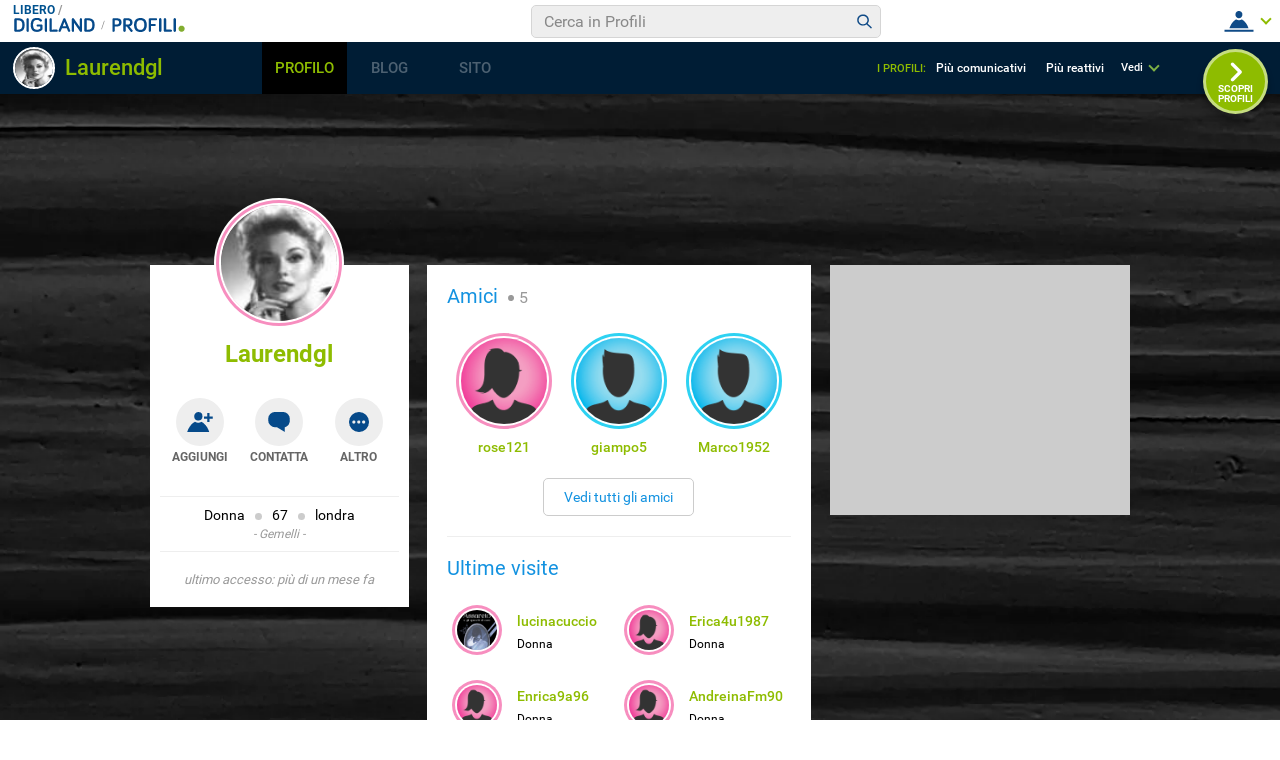

--- FILE ---
content_type: application/javascript; charset=utf-8
request_url: https://digiland.libero.it/js/ckeditor/ckeditor.js
body_size: 707010
content:
/*
Copyright (c) 2003-2019, CKSource - Frederico Knabben. All rights reserved.
For licensing, see LICENSE.md or https://ckeditor.com/legal/ckeditor-oss-license
*/
(function(){if(window.CKEDITOR&&window.CKEDITOR.dom)return;window.CKEDITOR||(window.CKEDITOR=function(){var a=/(^|.*[\\\/])ckeditor\.js(?:\?.*|;.*)?$/i,d={timestamp:"JB9C",version:"4.13.1",revision:"411985373e",rnd:Math.floor(900*Math.random())+100,_:{pending:[],basePathSrcPattern:a},status:"unloaded",basePath:function(){var b=window.CKEDITOR_BASEPATH||"";if(!b)for(var c=document.getElementsByTagName("script"),d=0;d<c.length;d++){var g=c[d].src.match(a);if(g){b=g[1];break}}-1==b.indexOf(":/")&&"//"!=b.slice(0,2)&&(b=0===b.indexOf("/")?location.href.match(/^.*?:\/\/[^\/]*/)[0]+
b:location.href.match(/^[^\?]*\/(?:)/)[0]+b);if(!b)throw'The CKEditor installation path could not be automatically detected. Please set the global variable "CKEDITOR_BASEPATH" before creating editor instances.';return b}(),getUrl:function(a){-1==a.indexOf(":/")&&0!==a.indexOf("/")&&(a=this.basePath+a);this.timestamp&&"/"!=a.charAt(a.length-1)&&!/[&?]t=/.test(a)&&(a+=(0<=a.indexOf("?")?"\x26":"?")+"t\x3d"+this.timestamp);return a},domReady:function(){function a(){try{document.addEventListener?(document.removeEventListener("DOMContentLoaded",
a,!1),b()):document.attachEvent&&"complete"===document.readyState&&(document.detachEvent("onreadystatechange",a),b())}catch(c){}}function b(){for(var a;a=c.shift();)a()}var c=[];return function(b){function d(){try{document.documentElement.doScroll("left")}catch(b){setTimeout(d,1);return}a()}c.push(b);"complete"===document.readyState&&setTimeout(a,1);if(1==c.length)if(document.addEventListener)document.addEventListener("DOMContentLoaded",a,!1),window.addEventListener("load",a,!1);else if(document.attachEvent){document.attachEvent("onreadystatechange",
a);window.attachEvent("onload",a);b=!1;try{b=!window.frameElement}catch(h){}document.documentElement.doScroll&&b&&d()}}}()},b=window.CKEDITOR_GETURL;if(b){var c=d.getUrl;d.getUrl=function(a){return b.call(d,a)||c.call(d,a)}}return d}());
CKEDITOR.event||(CKEDITOR.event=function(){},CKEDITOR.event.implementOn=function(a){var d=CKEDITOR.event.prototype,b;for(b in d)null==a[b]&&(a[b]=d[b])},CKEDITOR.event.prototype=function(){function a(a){var f=d(this);return f[a]||(f[a]=new b(a))}var d=function(a){a=a.getPrivate&&a.getPrivate()||a._||(a._={});return a.events||(a.events={})},b=function(a){this.name=a;this.listeners=[]};b.prototype={getListenerIndex:function(a){for(var b=0,d=this.listeners;b<d.length;b++)if(d[b].fn==a)return b;return-1}};
return{define:function(b,d){var h=a.call(this,b);CKEDITOR.tools.extend(h,d,!0)},on:function(b,d,h,k,g){function l(a,x,t,e){a={name:b,sender:this,editor:a,data:x,listenerData:k,stop:t,cancel:e,removeListener:u};return!1===d.call(h,a)?!1:a.data}function u(){x.removeListener(b,d)}var e=a.call(this,b);if(0>e.getListenerIndex(d)){e=e.listeners;h||(h=this);isNaN(g)&&(g=10);var x=this;l.fn=d;l.priority=g;for(var t=e.length-1;0<=t;t--)if(e[t].priority<=g)return e.splice(t+1,0,l),{removeListener:u};e.unshift(l)}return{removeListener:u}},
once:function(){var a=Array.prototype.slice.call(arguments),b=a[1];a[1]=function(a){a.removeListener();return b.apply(this,arguments)};return this.on.apply(this,a)},capture:function(){CKEDITOR.event.useCapture=1;var a=this.on.apply(this,arguments);CKEDITOR.event.useCapture=0;return a},fire:function(){var a=0,b=function(){a=1},h=0,k=function(){h=1};return function(g,l,u){var e=d(this)[g];g=a;var x=h;a=h=0;if(e){var t=e.listeners;if(t.length)for(var t=t.slice(0),z,I=0;I<t.length;I++){if(e.errorProof)try{z=
t[I].call(this,u,l,b,k)}catch(r){}else z=t[I].call(this,u,l,b,k);!1===z?h=1:"undefined"!=typeof z&&(l=z);if(a||h)break}}l=h?!1:"undefined"==typeof l?!0:l;a=g;h=x;return l}}(),fireOnce:function(a,b,h){b=this.fire(a,b,h);delete d(this)[a];return b},removeListener:function(a,b){var h=d(this)[a];if(h){var k=h.getListenerIndex(b);0<=k&&h.listeners.splice(k,1)}},removeAllListeners:function(){var a=d(this),b;for(b in a)delete a[b]},hasListeners:function(a){return(a=d(this)[a])&&0<a.listeners.length}}}());
CKEDITOR.editor||(CKEDITOR.editor=function(){CKEDITOR._.pending.push([this,arguments]);CKEDITOR.event.call(this)},CKEDITOR.editor.prototype.fire=function(a,d){a in{instanceReady:1,loaded:1}&&(this[a]=!0);return CKEDITOR.event.prototype.fire.call(this,a,d,this)},CKEDITOR.editor.prototype.fireOnce=function(a,d){a in{instanceReady:1,loaded:1}&&(this[a]=!0);return CKEDITOR.event.prototype.fireOnce.call(this,a,d,this)},CKEDITOR.event.implementOn(CKEDITOR.editor.prototype));
CKEDITOR.env||(CKEDITOR.env=function(){var a=navigator.userAgent.toLowerCase(),d=a.match(/edge[ \/](\d+.?\d*)/),b=-1<a.indexOf("trident/"),b=!(!d&&!b),b={ie:b,edge:!!d,webkit:!b&&-1<a.indexOf(" applewebkit/"),air:-1<a.indexOf(" adobeair/"),mac:-1<a.indexOf("macintosh"),quirks:"BackCompat"==document.compatMode&&(!document.documentMode||10>document.documentMode),mobile:-1<a.indexOf("mobile"),iOS:/(ipad|iphone|ipod)/.test(a),isCustomDomain:function(){if(!this.ie)return!1;var a=document.domain,b=window.location.hostname;
return a!=b&&a!="["+b+"]"},secure:"https:"==location.protocol};b.gecko="Gecko"==navigator.product&&!b.webkit&&!b.ie;b.webkit&&(-1<a.indexOf("chrome")?b.chrome=!0:b.safari=!0);var c=0;b.ie&&(c=d?parseFloat(d[1]):b.quirks||!document.documentMode?parseFloat(a.match(/msie (\d+)/)[1]):document.documentMode,b.ie9Compat=9==c,b.ie8Compat=8==c,b.ie7Compat=7==c,b.ie6Compat=7>c||b.quirks);b.gecko&&(d=a.match(/rv:([\d\.]+)/))&&(d=d[1].split("."),c=1E4*d[0]+100*(d[1]||0)+1*(d[2]||0));b.air&&(c=parseFloat(a.match(/ adobeair\/(\d+)/)[1]));
b.webkit&&(c=parseFloat(a.match(/ applewebkit\/(\d+)/)[1]));b.version=c;b.isCompatible=!(b.ie&&7>c)&&!(b.gecko&&4E4>c)&&!(b.webkit&&534>c);b.hidpi=2<=window.devicePixelRatio;b.needsBrFiller=b.gecko||b.webkit||b.ie&&10<c;b.needsNbspFiller=b.ie&&11>c;b.cssClass="cke_browser_"+(b.ie?"ie":b.gecko?"gecko":b.webkit?"webkit":"unknown");b.quirks&&(b.cssClass+=" cke_browser_quirks");b.ie&&(b.cssClass+=" cke_browser_ie"+(b.quirks?"6 cke_browser_iequirks":b.version));b.air&&(b.cssClass+=" cke_browser_air");
b.iOS&&(b.cssClass+=" cke_browser_ios");b.hidpi&&(b.cssClass+=" cke_hidpi");return b}());
"unloaded"==CKEDITOR.status&&function(){CKEDITOR.event.implementOn(CKEDITOR);CKEDITOR.loadFullCore=function(){if("basic_ready"!=CKEDITOR.status)CKEDITOR.loadFullCore._load=1;else{delete CKEDITOR.loadFullCore;var a=document.createElement("script");a.type="text/javascript";a.src=CKEDITOR.basePath+"ckeditor.js";document.getElementsByTagName("head")[0].appendChild(a)}};CKEDITOR.loadFullCoreTimeout=0;CKEDITOR.add=function(a){(this._.pending||(this._.pending=[])).push(a)};(function(){CKEDITOR.domReady(function(){var a=
CKEDITOR.loadFullCore,d=CKEDITOR.loadFullCoreTimeout;a&&(CKEDITOR.status="basic_ready",a&&a._load?a():d&&setTimeout(function(){CKEDITOR.loadFullCore&&CKEDITOR.loadFullCore()},1E3*d))})})();CKEDITOR.status="basic_loaded"}();"use strict";CKEDITOR.VERBOSITY_WARN=1;CKEDITOR.VERBOSITY_ERROR=2;CKEDITOR.verbosity=CKEDITOR.VERBOSITY_WARN|CKEDITOR.VERBOSITY_ERROR;CKEDITOR.warn=function(a,d){CKEDITOR.verbosity&CKEDITOR.VERBOSITY_WARN&&CKEDITOR.fire("log",{type:"warn",errorCode:a,additionalData:d})};
CKEDITOR.error=function(a,d){CKEDITOR.verbosity&CKEDITOR.VERBOSITY_ERROR&&CKEDITOR.fire("log",{type:"error",errorCode:a,additionalData:d})};
CKEDITOR.on("log",function(a){if(window.console&&window.console.log){var d=console[a.data.type]?a.data.type:"log",b=a.data.errorCode;if(a=a.data.additionalData)console[d]("[CKEDITOR] Error code: "+b+".",a);else console[d]("[CKEDITOR] Error code: "+b+".");console[d]("[CKEDITOR] For more information about this error go to https://ckeditor.com/docs/ckeditor4/latest/guide/dev_errors.html#"+b)}},null,null,999);CKEDITOR.dom={};
(function(){function a(a,b,e){this._minInterval=a;this._context=e;this._lastOutput=this._scheduledTimer=0;this._output=CKEDITOR.tools.bind(b,e||{});var c=this;this.input=function(){function a(){c._lastOutput=(new Date).getTime();c._scheduledTimer=0;c._call()}if(!c._scheduledTimer||!1!==c._reschedule()){var x=(new Date).getTime()-c._lastOutput;x<c._minInterval?c._scheduledTimer=setTimeout(a,c._minInterval-x):a()}}}function d(x,b,e){a.call(this,x,b,e);this._args=[];var c=this;this.input=CKEDITOR.tools.override(this.input,
function(a){return function(){c._args=Array.prototype.slice.call(arguments);a.call(this)}})}var b=[],c=CKEDITOR.env.gecko?"-moz-":CKEDITOR.env.webkit?"-webkit-":CKEDITOR.env.ie?"-ms-":"",f=/&/g,h=/>/g,k=/</g,g=/"/g,l=/&(lt|gt|amp|quot|nbsp|shy|#\d{1,5});/g,u={lt:"\x3c",gt:"\x3e",amp:"\x26",quot:'"',nbsp:" ",shy:"­"},e=function(a,b){return"#"==b[0]?String.fromCharCode(parseInt(b.slice(1),10)):u[b]};CKEDITOR.on("reset",function(){b=[]});CKEDITOR.tools={arrayCompare:function(a,b){if(!a&&!b)return!0;
if(!a||!b||a.length!=b.length)return!1;for(var e=0;e<a.length;e++)if(a[e]!=b[e])return!1;return!0},getIndex:function(a,b){for(var e=0;e<a.length;++e)if(b(a[e]))return e;return-1},clone:function(a){var b;if(a&&a instanceof Array){b=[];for(var e=0;e<a.length;e++)b[e]=CKEDITOR.tools.clone(a[e]);return b}if(null===a||"object"!=typeof a||a instanceof String||a instanceof Number||a instanceof Boolean||a instanceof Date||a instanceof RegExp||a.nodeType||a.window===a)return a;b=new a.constructor;for(e in a)b[e]=
CKEDITOR.tools.clone(a[e]);return b},capitalize:function(a,b){return a.charAt(0).toUpperCase()+(b?a.slice(1):a.slice(1).toLowerCase())},extend:function(a){var b=arguments.length,e,c;"boolean"==typeof(e=arguments[b-1])?b--:"boolean"==typeof(e=arguments[b-2])&&(c=arguments[b-1],b-=2);for(var g=1;g<b;g++){var m=arguments[g]||{};CKEDITOR.tools.array.forEach(CKEDITOR.tools.object.keys(m),function(b){if(!0===e||null==a[b])if(!c||b in c)a[b]=m[b]})}return a},prototypedCopy:function(a){var b=function(){};
b.prototype=a;return new b},copy:function(a){var b={},e;for(e in a)b[e]=a[e];return b},isArray:function(a){return"[object Array]"==Object.prototype.toString.call(a)},isEmpty:function(a){for(var b in a)if(a.hasOwnProperty(b))return!1;return!0},cssVendorPrefix:function(a,b,e){if(e)return c+a+":"+b+";"+a+":"+b;e={};e[a]=b;e[c+a]=b;return e},cssStyleToDomStyle:function(){var a=document.createElement("div").style,b="undefined"!=typeof a.cssFloat?"cssFloat":"undefined"!=typeof a.styleFloat?"styleFloat":
"float";return function(a){return"float"==a?b:a.replace(/-./g,function(a){return a.substr(1).toUpperCase()})}}(),buildStyleHtml:function(a){a=[].concat(a);for(var b,e=[],c=0;c<a.length;c++)if(b=a[c])/@import|[{}]/.test(b)?e.push("\x3cstyle\x3e"+b+"\x3c/style\x3e"):e.push('\x3clink type\x3d"text/css" rel\x3dstylesheet href\x3d"'+b+'"\x3e');return e.join("")},htmlEncode:function(a){return void 0===a||null===a?"":String(a).replace(f,"\x26amp;").replace(h,"\x26gt;").replace(k,"\x26lt;")},htmlDecode:function(a){return a.replace(l,
e)},htmlEncodeAttr:function(a){return CKEDITOR.tools.htmlEncode(a).replace(g,"\x26quot;")},htmlDecodeAttr:function(a){return CKEDITOR.tools.htmlDecode(a)},transformPlainTextToHtml:function(a,b){var e=b==CKEDITOR.ENTER_BR,c=this.htmlEncode(a.replace(/\r\n/g,"\n")),c=c.replace(/\t/g,"\x26nbsp;\x26nbsp; \x26nbsp;"),g=b==CKEDITOR.ENTER_P?"p":"div";if(!e){var m=/\n{2}/g;if(m.test(c))var d="\x3c"+g+"\x3e",l="\x3c/"+g+"\x3e",c=d+c.replace(m,function(){return l+d})+l}c=c.replace(/\n/g,"\x3cbr\x3e");e||(c=
c.replace(new RegExp("\x3cbr\x3e(?\x3d\x3c/"+g+"\x3e)"),function(a){return CKEDITOR.tools.repeat(a,2)}));c=c.replace(/^ | $/g,"\x26nbsp;");return c=c.replace(/(>|\s) /g,function(a,b){return b+"\x26nbsp;"}).replace(/ (?=<)/g,"\x26nbsp;")},getNextNumber:function(){var a=0;return function(){return++a}}(),getNextId:function(){return"cke_"+this.getNextNumber()},getUniqueId:function(){for(var a="e",b=0;8>b;b++)a+=Math.floor(65536*(1+Math.random())).toString(16).substring(1);return a},override:function(a,
b){var e=b(a);e.prototype=a.prototype;return e},setTimeout:function(a,b,e,c,g){g||(g=window);e||(e=g);return g.setTimeout(function(){c?a.apply(e,[].concat(c)):a.apply(e)},b||0)},throttle:function(a,b,e){return new this.buffers.throttle(a,b,e)},trim:function(){var a=/(?:^[ \t\n\r]+)|(?:[ \t\n\r]+$)/g;return function(b){return b.replace(a,"")}}(),ltrim:function(){var a=/^[ \t\n\r]+/g;return function(b){return b.replace(a,"")}}(),rtrim:function(){var a=/[ \t\n\r]+$/g;return function(b){return b.replace(a,
"")}}(),indexOf:function(a,b){if("function"==typeof b)for(var e=0,c=a.length;e<c;e++){if(b(a[e]))return e}else{if(a.indexOf)return a.indexOf(b);e=0;for(c=a.length;e<c;e++)if(a[e]===b)return e}return-1},search:function(a,b){var e=CKEDITOR.tools.indexOf(a,b);return 0<=e?a[e]:null},bind:function(a,b){var e=Array.prototype.slice.call(arguments,2);return function(){return a.apply(b,e.concat(Array.prototype.slice.call(arguments)))}},createClass:function(a){var b=a.$,e=a.base,c=a.privates||a._,g=a.proto;
a=a.statics;!b&&(b=function(){e&&this.base.apply(this,arguments)});if(c)var m=b,b=function(){var a=this._||(this._={}),b;for(b in c){var e=c[b];a[b]="function"==typeof e?CKEDITOR.tools.bind(e,this):e}m.apply(this,arguments)};e&&(b.prototype=this.prototypedCopy(e.prototype),b.prototype.constructor=b,b.base=e,b.baseProto=e.prototype,b.prototype.base=function y(){this.base=e.prototype.base;e.apply(this,arguments);this.base=y});g&&this.extend(b.prototype,g,!0);a&&this.extend(b,a,!0);return b},addFunction:function(a,
e){return b.push(function(){return a.apply(e||this,arguments)})-1},removeFunction:function(a){b[a]=null},callFunction:function(a){var e=b[a];return e&&e.apply(window,Array.prototype.slice.call(arguments,1))},cssLength:function(){var a=/^-?\d+\.?\d*px$/,b;return function(e){b=CKEDITOR.tools.trim(e+"")+"px";return a.test(b)?b:e||""}}(),convertToPx:function(){var a;return function(b){a||(a=CKEDITOR.dom.element.createFromHtml('\x3cdiv style\x3d"position:absolute;left:-9999px;top:-9999px;margin:0px;padding:0px;border:0px;"\x3e\x3c/div\x3e',
CKEDITOR.document),CKEDITOR.document.getBody().append(a));if(!/%$/.test(b)){var e=0>parseFloat(b);e&&(b=b.replace("-",""));a.setStyle("width",b);b=a.$.clientWidth;return e?-b:b}return b}}(),repeat:function(a,b){return Array(b+1).join(a)},tryThese:function(){for(var a,b=0,e=arguments.length;b<e;b++){var c=arguments[b];try{a=c();break}catch(g){}}return a},genKey:function(){return Array.prototype.slice.call(arguments).join("-")},defer:function(a){return function(){var b=arguments,e=this;window.setTimeout(function(){a.apply(e,
b)},0)}},normalizeCssText:function(a,b){var e=[],c,g=CKEDITOR.tools.parseCssText(a,!0,b);for(c in g)e.push(c+":"+g[c]);e.sort();return e.length?e.join(";")+";":""},convertRgbToHex:function(a){return a.replace(/(?:rgb\(\s*(\d+)\s*,\s*(\d+)\s*,\s*(\d+)\s*\))/gi,function(a,b,e,c){a=[b,e,c];for(b=0;3>b;b++)a[b]=("0"+parseInt(a[b],10).toString(16)).slice(-2);return"#"+a.join("")})},normalizeHex:function(a){return a.replace(/#(([0-9a-f]{3}){1,2})($|;|\s+)/gi,function(a,b,e,c){a=b.toLowerCase();3==a.length&&
(a=a.split(""),a=[a[0],a[0],a[1],a[1],a[2],a[2]].join(""));return"#"+a+c})},parseCssText:function(a,b,e){var c={};e&&(a=(new CKEDITOR.dom.element("span")).setAttribute("style",a).getAttribute("style")||"");a&&(a=CKEDITOR.tools.normalizeHex(CKEDITOR.tools.convertRgbToHex(a)));if(!a||";"==a)return c;a.replace(/&quot;/g,'"').replace(/\s*([^:;\s]+)\s*:\s*([^;]+)\s*(?=;|$)/g,function(a,e,x){b&&(e=e.toLowerCase(),"font-family"==e&&(x=x.replace(/\s*,\s*/g,",")),x=CKEDITOR.tools.trim(x));c[e]=x});return c},
writeCssText:function(a,b){var e,c=[];for(e in a)c.push(e+":"+a[e]);b&&c.sort();return c.join("; ")},objectCompare:function(a,b,e){var c;if(!a&&!b)return!0;if(!a||!b)return!1;for(c in a)if(a[c]!=b[c])return!1;if(!e)for(c in b)if(a[c]!=b[c])return!1;return!0},objectKeys:function(a){return CKEDITOR.tools.object.keys(a)},convertArrayToObject:function(a,b){var e={};1==arguments.length&&(b=!0);for(var c=0,g=a.length;c<g;++c)e[a[c]]=b;return e},fixDomain:function(){for(var a;;)try{a=window.parent.document.domain;
break}catch(b){a=a?a.replace(/.+?(?:\.|$)/,""):document.domain;if(!a)break;document.domain=a}return!!a},eventsBuffer:function(a,b,e){return new this.buffers.event(a,b,e)},enableHtml5Elements:function(a,b){for(var e="abbr article aside audio bdi canvas data datalist details figcaption figure footer header hgroup main mark meter nav output progress section summary time video".split(" "),c=e.length,g;c--;)g=a.createElement(e[c]),b&&a.appendChild(g)},checkIfAnyArrayItemMatches:function(a,b){for(var e=
0,c=a.length;e<c;++e)if(a[e].match(b))return!0;return!1},checkIfAnyObjectPropertyMatches:function(a,b){for(var e in a)if(e.match(b))return!0;return!1},keystrokeToString:function(a,b){var e=this.keystrokeToArray(a,b);e.display=e.display.join("+");e.aria=e.aria.join("+");return e},keystrokeToArray:function(a,b){var e=b&16711680,c=b&65535,g=CKEDITOR.env.mac,m=[],d=[];e&CKEDITOR.CTRL&&(m.push(g?"⌘":a[17]),d.push(g?a[224]:a[17]));e&CKEDITOR.ALT&&(m.push(g?"⌥":a[18]),d.push(a[18]));e&CKEDITOR.SHIFT&&(m.push(g?
"⇧":a[16]),d.push(a[16]));c&&(a[c]?(m.push(a[c]),d.push(a[c])):(m.push(String.fromCharCode(c)),d.push(String.fromCharCode(c))));return{display:m,aria:d}},transparentImageData:"[data-uri]\x3d\x3d",getCookie:function(a){a=a.toLowerCase();for(var b=document.cookie.split(";"),e,c,g=0;g<b.length;g++)if(e=b[g].split("\x3d"),c=decodeURIComponent(CKEDITOR.tools.trim(e[0]).toLowerCase()),c===a)return decodeURIComponent(1<e.length?e[1]:"");
return null},setCookie:function(a,b){document.cookie=encodeURIComponent(a)+"\x3d"+encodeURIComponent(b)+";path\x3d/"},getCsrfToken:function(){var a=CKEDITOR.tools.getCookie("ckCsrfToken");if(!a||40!=a.length){var a=[],b="";if(window.crypto&&window.crypto.getRandomValues)a=new Uint8Array(40),window.crypto.getRandomValues(a);else for(var e=0;40>e;e++)a.push(Math.floor(256*Math.random()));for(e=0;e<a.length;e++)var c="abcdefghijklmnopqrstuvwxyz0123456789".charAt(a[e]%36),b=b+(.5<Math.random()?c.toUpperCase():
c);a=b;CKEDITOR.tools.setCookie("ckCsrfToken",a)}return a},escapeCss:function(a){return a?window.CSS&&CSS.escape?CSS.escape(a):isNaN(parseInt(a.charAt(0),10))?a:"\\3"+a.charAt(0)+" "+a.substring(1,a.length):""},getMouseButton:function(a){return(a=a&&a.data?a.data.$:a)?CKEDITOR.tools.normalizeMouseButton(a.button):!1},normalizeMouseButton:function(a,b){if(!CKEDITOR.env.ie||9<=CKEDITOR.env.version&&!CKEDITOR.env.ie6Compat)return a;for(var e=[[CKEDITOR.MOUSE_BUTTON_LEFT,1],[CKEDITOR.MOUSE_BUTTON_MIDDLE,
4],[CKEDITOR.MOUSE_BUTTON_RIGHT,2]],c=0;c<e.length;c++){var g=e[c];if(g[0]===a&&b)return g[1];if(!b&&g[1]===a)return g[0]}},convertHexStringToBytes:function(a){var b=[],e=a.length/2,c;for(c=0;c<e;c++)b.push(parseInt(a.substr(2*c,2),16));return b},convertBytesToBase64:function(a){var b="",e=a.length,c;for(c=0;c<e;c+=3){var g=a.slice(c,c+3),m=g.length,d=[],l;if(3>m)for(l=m;3>l;l++)g[l]=0;d[0]=(g[0]&252)>>2;d[1]=(g[0]&3)<<4|g[1]>>4;d[2]=(g[1]&15)<<2|(g[2]&192)>>6;d[3]=g[2]&63;for(l=0;4>l;l++)b=l<=m?
b+"ABCDEFGHIJKLMNOPQRSTUVWXYZabcdefghijklmnopqrstuvwxyz0123456789+/".charAt(d[l]):b+"\x3d"}return b},style:{parse:{_colors:{aliceblue:"#F0F8FF",antiquewhite:"#FAEBD7",aqua:"#00FFFF",aquamarine:"#7FFFD4",azure:"#F0FFFF",beige:"#F5F5DC",bisque:"#FFE4C4",black:"#000000",blanchedalmond:"#FFEBCD",blue:"#0000FF",blueviolet:"#8A2BE2",brown:"#A52A2A",burlywood:"#DEB887",cadetblue:"#5F9EA0",chartreuse:"#7FFF00",chocolate:"#D2691E",coral:"#FF7F50",cornflowerblue:"#6495ED",cornsilk:"#FFF8DC",crimson:"#DC143C",
cyan:"#00FFFF",darkblue:"#00008B",darkcyan:"#008B8B",darkgoldenrod:"#B8860B",darkgray:"#A9A9A9",darkgreen:"#006400",darkgrey:"#A9A9A9",darkkhaki:"#BDB76B",darkmagenta:"#8B008B",darkolivegreen:"#556B2F",darkorange:"#FF8C00",darkorchid:"#9932CC",darkred:"#8B0000",darksalmon:"#E9967A",darkseagreen:"#8FBC8F",darkslateblue:"#483D8B",darkslategray:"#2F4F4F",darkslategrey:"#2F4F4F",darkturquoise:"#00CED1",darkviolet:"#9400D3",deeppink:"#FF1493",deepskyblue:"#00BFFF",dimgray:"#696969",dimgrey:"#696969",dodgerblue:"#1E90FF",
firebrick:"#B22222",floralwhite:"#FFFAF0",forestgreen:"#228B22",fuchsia:"#FF00FF",gainsboro:"#DCDCDC",ghostwhite:"#F8F8FF",gold:"#FFD700",goldenrod:"#DAA520",gray:"#808080",green:"#008000",greenyellow:"#ADFF2F",grey:"#808080",honeydew:"#F0FFF0",hotpink:"#FF69B4",indianred:"#CD5C5C",indigo:"#4B0082",ivory:"#FFFFF0",khaki:"#F0E68C",lavender:"#E6E6FA",lavenderblush:"#FFF0F5",lawngreen:"#7CFC00",lemonchiffon:"#FFFACD",lightblue:"#ADD8E6",lightcoral:"#F08080",lightcyan:"#E0FFFF",lightgoldenrodyellow:"#FAFAD2",
lightgray:"#D3D3D3",lightgreen:"#90EE90",lightgrey:"#D3D3D3",lightpink:"#FFB6C1",lightsalmon:"#FFA07A",lightseagreen:"#20B2AA",lightskyblue:"#87CEFA",lightslategray:"#778899",lightslategrey:"#778899",lightsteelblue:"#B0C4DE",lightyellow:"#FFFFE0",lime:"#00FF00",limegreen:"#32CD32",linen:"#FAF0E6",magenta:"#FF00FF",maroon:"#800000",mediumaquamarine:"#66CDAA",mediumblue:"#0000CD",mediumorchid:"#BA55D3",mediumpurple:"#9370DB",mediumseagreen:"#3CB371",mediumslateblue:"#7B68EE",mediumspringgreen:"#00FA9A",
mediumturquoise:"#48D1CC",mediumvioletred:"#C71585",midnightblue:"#191970",mintcream:"#F5FFFA",mistyrose:"#FFE4E1",moccasin:"#FFE4B5",navajowhite:"#FFDEAD",navy:"#000080",oldlace:"#FDF5E6",olive:"#808000",olivedrab:"#6B8E23",orange:"#FFA500",orangered:"#FF4500",orchid:"#DA70D6",palegoldenrod:"#EEE8AA",palegreen:"#98FB98",paleturquoise:"#AFEEEE",palevioletred:"#DB7093",papayawhip:"#FFEFD5",peachpuff:"#FFDAB9",peru:"#CD853F",pink:"#FFC0CB",plum:"#DDA0DD",powderblue:"#B0E0E6",purple:"#800080",rebeccapurple:"#663399",
red:"#FF0000",rosybrown:"#BC8F8F",royalblue:"#4169E1",saddlebrown:"#8B4513",salmon:"#FA8072",sandybrown:"#F4A460",seagreen:"#2E8B57",seashell:"#FFF5EE",sienna:"#A0522D",silver:"#C0C0C0",skyblue:"#87CEEB",slateblue:"#6A5ACD",slategray:"#708090",slategrey:"#708090",snow:"#FFFAFA",springgreen:"#00FF7F",steelblue:"#4682B4",tan:"#D2B48C",teal:"#008080",thistle:"#D8BFD8",tomato:"#FF6347",turquoise:"#40E0D0",violet:"#EE82EE",windowtext:"windowtext",wheat:"#F5DEB3",white:"#FFFFFF",whitesmoke:"#F5F5F5",yellow:"#FFFF00",
yellowgreen:"#9ACD32"},_borderStyle:"none hidden dotted dashed solid double groove ridge inset outset".split(" "),_widthRegExp:/^(thin|medium|thick|[\+-]?\d+(\.\d+)?[a-z%]+|[\+-]?0+(\.0+)?|\.\d+[a-z%]+)$/,_rgbaRegExp:/rgba?\(\s*\d+%?\s*,\s*\d+%?\s*,\s*\d+%?\s*(?:,\s*[0-9.]+\s*)?\)/gi,_hslaRegExp:/hsla?\(\s*[0-9.]+\s*,\s*\d+%\s*,\s*\d+%\s*(?:,\s*[0-9.]+\s*)?\)/gi,background:function(a){var b={},e=this._findColor(a);e.length&&(b.color=e[0],CKEDITOR.tools.array.forEach(e,function(b){a=a.replace(b,"")}));
if(a=CKEDITOR.tools.trim(a))b.unprocessed=a;return b},margin:function(a){return CKEDITOR.tools.style.parse.sideShorthand(a,function(a){return a.match(/(?:\-?[\.\d]+(?:%|\w*)|auto|inherit|initial|unset|revert)/g)||["0px"]})},sideShorthand:function(a,b){function e(a){c.top=g[a[0]];c.right=g[a[1]];c.bottom=g[a[2]];c.left=g[a[3]]}var c={},g=b?b(a):a.split(/\s+/);switch(g.length){case 1:e([0,0,0,0]);break;case 2:e([0,1,0,1]);break;case 3:e([0,1,2,1]);break;case 4:e([0,1,2,3])}return c},border:function(a){return CKEDITOR.tools.style.border.fromCssRule(a)},
_findColor:function(a){var b=[],e=CKEDITOR.tools.array,b=b.concat(a.match(this._rgbaRegExp)||[]),b=b.concat(a.match(this._hslaRegExp)||[]);return b=b.concat(e.filter(a.split(/\s+/),function(a){return a.match(/^\#[a-f0-9]{3}(?:[a-f0-9]{3})?$/gi)?!0:a.toLowerCase()in CKEDITOR.tools.style.parse._colors}))}}},array:{filter:function(a,b,e){var c=[];this.forEach(a,function(g,m){b.call(e,g,m,a)&&c.push(g)});return c},find:function(a,b,e){for(var c=a.length,g=0;g<c;){if(b.call(e,a[g],g,a))return a[g];g++}},
forEach:function(a,b,e){var c=a.length,g;for(g=0;g<c;g++)b.call(e,a[g],g,a)},map:function(a,b,e){for(var c=[],g=0;g<a.length;g++)c.push(b.call(e,a[g],g,a));return c},reduce:function(a,b,e,c){for(var g=0;g<a.length;g++)e=b.call(c,e,a[g],g,a);return e},every:function(a,b,e){if(!a.length)return!0;b=this.filter(a,b,e);return a.length===b.length},some:function(a,b,e){for(var c=0;c<a.length;c++)if(b.call(e,a[c],c,a))return!0;return!1}},object:{DONT_ENUMS:"toString toLocaleString valueOf hasOwnProperty isPrototypeOf propertyIsEnumerable constructor".split(" "),
entries:function(a){return CKEDITOR.tools.array.map(CKEDITOR.tools.object.keys(a),function(b){return[b,a[b]]})},values:function(a){return CKEDITOR.tools.array.map(CKEDITOR.tools.object.keys(a),function(b){return a[b]})},keys:function(a){var b=Object.prototype.hasOwnProperty,e=[],c=CKEDITOR.tools.object.DONT_ENUMS;if(CKEDITOR.env.ie&&9>CKEDITOR.env.version&&(!a||"object"!==typeof a)){b=[];if("string"===typeof a)for(e=0;e<a.length;e++)b.push(String(e));return b}for(var g in a)e.push(g);if(CKEDITOR.env.ie&&
9>CKEDITOR.env.version)for(g=0;g<c.length;g++)b.call(a,c[g])&&e.push(c[g]);return e},findKey:function(a,b){if("object"!==typeof a)return null;for(var e in a)if(a[e]===b)return e;return null},merge:function(a,b){var e=CKEDITOR.tools,c=e.clone(a),g=e.clone(b);e.array.forEach(e.object.keys(g),function(a){c[a]="object"===typeof g[a]&&"object"===typeof c[a]?e.object.merge(c[a],g[a]):g[a]});return c}},getAbsoluteRectPosition:function(a,b){function e(a){if(a){var b=a.getClientRect();c.top+=b.top;c.left+=
b.left;"x"in c&&"y"in c&&(c.x+=b.x,c.y+=b.y);e(a.getWindow().getFrame())}}var c=CKEDITOR.tools.copy(b);e(a.getFrame());var g=CKEDITOR.document.getWindow().getScrollPosition();c.top+=g.y;c.left+=g.x;"x"in c&&"y"in c&&(c.y+=g.y,c.x+=g.x);c.right=c.left+c.width;c.bottom=c.top+c.height;return c}};a.prototype={reset:function(){this._lastOutput=0;this._clearTimer()},_reschedule:function(){return!1},_call:function(){this._output()},_clearTimer:function(){this._scheduledTimer&&clearTimeout(this._scheduledTimer);
this._scheduledTimer=0}};d.prototype=CKEDITOR.tools.prototypedCopy(a.prototype);d.prototype._reschedule=function(){this._scheduledTimer&&this._clearTimer()};d.prototype._call=function(){this._output.apply(this._context,this._args)};CKEDITOR.tools.buffers={};CKEDITOR.tools.buffers.event=a;CKEDITOR.tools.buffers.throttle=d;CKEDITOR.tools.style.border=CKEDITOR.tools.createClass({$:function(a){a=a||{};this.width=a.width;this.style=a.style;this.color=a.color;this._.normalize()},_:{normalizeMap:{color:[[/windowtext/g,
"black"]]},normalize:function(){for(var a in this._.normalizeMap){var b=this[a];b&&(this[a]=CKEDITOR.tools.array.reduce(this._.normalizeMap[a],function(a,b){return a.replace(b[0],b[1])},b))}}},proto:{toString:function(){return CKEDITOR.tools.array.filter([this.width,this.style,this.color],function(a){return!!a}).join(" ")}},statics:{fromCssRule:function(a){var b={},e=a.split(/\s+/g);a=CKEDITOR.tools.style.parse._findColor(a);a.length&&(b.color=a[0]);CKEDITOR.tools.array.forEach(e,function(a){b.style||
-1===CKEDITOR.tools.indexOf(CKEDITOR.tools.style.parse._borderStyle,a)?!b.width&&CKEDITOR.tools.style.parse._widthRegExp.test(a)&&(b.width=a):b.style=a});return new CKEDITOR.tools.style.border(b)},splitCssValues:function(a,b){b=b||{};var e=CKEDITOR.tools.array.reduce(["width","style","color"],function(e,c){var g=a["border-"+c]||b[c];e[c]=g?CKEDITOR.tools.style.parse.sideShorthand(g):null;return e},{});return CKEDITOR.tools.array.reduce(["top","right","bottom","left"],function(b,c){var g={},d;for(d in e){var l=
a["border-"+c+"-"+d];g[d]=l?l:e[d]&&e[d][c]}b["border-"+c]=new CKEDITOR.tools.style.border(g);return b},{})}}});CKEDITOR.tools.array.indexOf=CKEDITOR.tools.indexOf;CKEDITOR.tools.array.isArray=CKEDITOR.tools.isArray;CKEDITOR.MOUSE_BUTTON_LEFT=0;CKEDITOR.MOUSE_BUTTON_MIDDLE=1;CKEDITOR.MOUSE_BUTTON_RIGHT=2})();
CKEDITOR.dtd=function(){var a=CKEDITOR.tools.extend,d=function(a,b){for(var c=CKEDITOR.tools.clone(a),g=1;g<arguments.length;g++){b=arguments[g];for(var d in b)delete c[d]}return c},b={},c={},f={address:1,article:1,aside:1,blockquote:1,details:1,div:1,dl:1,fieldset:1,figure:1,footer:1,form:1,h1:1,h2:1,h3:1,h4:1,h5:1,h6:1,header:1,hgroup:1,hr:1,main:1,menu:1,nav:1,ol:1,p:1,pre:1,section:1,table:1,ul:1},h={command:1,link:1,meta:1,noscript:1,script:1,style:1},k={},g={"#":1},l={center:1,dir:1,noframes:1};
a(b,{a:1,abbr:1,area:1,audio:1,b:1,bdi:1,bdo:1,br:1,button:1,canvas:1,cite:1,code:1,command:1,datalist:1,del:1,dfn:1,em:1,embed:1,i:1,iframe:1,img:1,input:1,ins:1,kbd:1,keygen:1,label:1,map:1,mark:1,meter:1,noscript:1,object:1,output:1,progress:1,q:1,ruby:1,s:1,samp:1,script:1,select:1,small:1,span:1,strong:1,sub:1,sup:1,textarea:1,time:1,u:1,"var":1,video:1,wbr:1},g,{acronym:1,applet:1,basefont:1,big:1,font:1,isindex:1,strike:1,style:1,tt:1});a(c,f,b,l);d={a:d(b,{a:1,button:1}),abbr:b,address:c,
area:k,article:c,aside:c,audio:a({source:1,track:1},c),b:b,base:k,bdi:b,bdo:b,blockquote:c,body:c,br:k,button:d(b,{a:1,button:1}),canvas:b,caption:c,cite:b,code:b,col:k,colgroup:{col:1},command:k,datalist:a({option:1},b),dd:c,del:b,details:a({summary:1},c),dfn:b,div:c,dl:{dt:1,dd:1},dt:c,em:b,embed:k,fieldset:a({legend:1},c),figcaption:c,figure:a({figcaption:1},c),footer:c,form:c,h1:b,h2:b,h3:b,h4:b,h5:b,h6:b,head:a({title:1,base:1},h),header:c,hgroup:{h1:1,h2:1,h3:1,h4:1,h5:1,h6:1},hr:k,html:a({head:1,
body:1},c,h),i:b,iframe:g,img:k,input:k,ins:b,kbd:b,keygen:k,label:b,legend:b,li:c,link:k,main:c,map:c,mark:b,menu:a({li:1},c),meta:k,meter:d(b,{meter:1}),nav:c,noscript:a({link:1,meta:1,style:1},b),object:a({param:1},b),ol:{li:1},optgroup:{option:1},option:g,output:b,p:b,param:k,pre:b,progress:d(b,{progress:1}),q:b,rp:b,rt:b,ruby:a({rp:1,rt:1},b),s:b,samp:b,script:g,section:c,select:{optgroup:1,option:1},small:b,source:k,span:b,strong:b,style:g,sub:b,summary:a({h1:1,h2:1,h3:1,h4:1,h5:1,h6:1},b),
sup:b,table:{caption:1,colgroup:1,thead:1,tfoot:1,tbody:1,tr:1},tbody:{tr:1},td:c,textarea:g,tfoot:{tr:1},th:c,thead:{tr:1},time:d(b,{time:1}),title:g,tr:{th:1,td:1},track:k,u:b,ul:{li:1},"var":b,video:a({source:1,track:1},c),wbr:k,acronym:b,applet:a({param:1},c),basefont:k,big:b,center:c,dialog:k,dir:{li:1},font:b,isindex:k,noframes:c,strike:b,tt:b};a(d,{$block:a({audio:1,dd:1,dt:1,figcaption:1,li:1,video:1},f,l),$blockLimit:{article:1,aside:1,audio:1,body:1,caption:1,details:1,dir:1,div:1,dl:1,
fieldset:1,figcaption:1,figure:1,footer:1,form:1,header:1,hgroup:1,main:1,menu:1,nav:1,ol:1,section:1,table:1,td:1,th:1,tr:1,ul:1,video:1},$cdata:{script:1,style:1},$editable:{address:1,article:1,aside:1,blockquote:1,body:1,details:1,div:1,fieldset:1,figcaption:1,footer:1,form:1,h1:1,h2:1,h3:1,h4:1,h5:1,h6:1,header:1,hgroup:1,main:1,nav:1,p:1,pre:1,section:1},$empty:{area:1,base:1,basefont:1,br:1,col:1,command:1,dialog:1,embed:1,hr:1,img:1,input:1,isindex:1,keygen:1,link:1,meta:1,param:1,source:1,
track:1,wbr:1},$inline:b,$list:{dl:1,ol:1,ul:1},$listItem:{dd:1,dt:1,li:1},$nonBodyContent:a({body:1,head:1,html:1},d.head),$nonEditable:{applet:1,audio:1,button:1,embed:1,iframe:1,map:1,object:1,option:1,param:1,script:1,textarea:1,video:1},$object:{applet:1,audio:1,button:1,hr:1,iframe:1,img:1,input:1,object:1,select:1,table:1,textarea:1,video:1},$removeEmpty:{abbr:1,acronym:1,b:1,bdi:1,bdo:1,big:1,cite:1,code:1,del:1,dfn:1,em:1,font:1,i:1,ins:1,label:1,kbd:1,mark:1,meter:1,output:1,q:1,ruby:1,
s:1,samp:1,small:1,span:1,strike:1,strong:1,sub:1,sup:1,time:1,tt:1,u:1,"var":1},$tabIndex:{a:1,area:1,button:1,input:1,object:1,select:1,textarea:1},$tableContent:{caption:1,col:1,colgroup:1,tbody:1,td:1,tfoot:1,th:1,thead:1,tr:1},$transparent:{a:1,audio:1,canvas:1,del:1,ins:1,map:1,noscript:1,object:1,video:1},$intermediate:{caption:1,colgroup:1,dd:1,dt:1,figcaption:1,legend:1,li:1,optgroup:1,option:1,rp:1,rt:1,summary:1,tbody:1,td:1,tfoot:1,th:1,thead:1,tr:1}});return d}();
CKEDITOR.dom.event=function(a){this.$=a};
CKEDITOR.dom.event.prototype={getKey:function(){return this.$.keyCode||this.$.which},getKeystroke:function(){var a=this.getKey();if(this.$.ctrlKey||this.$.metaKey)a+=CKEDITOR.CTRL;this.$.shiftKey&&(a+=CKEDITOR.SHIFT);this.$.altKey&&(a+=CKEDITOR.ALT);return a},preventDefault:function(a){var d=this.$;d.preventDefault?d.preventDefault():d.returnValue=!1;a&&this.stopPropagation()},stopPropagation:function(){var a=this.$;a.stopPropagation?a.stopPropagation():a.cancelBubble=!0},getTarget:function(){var a=
this.$.target||this.$.srcElement;return a?new CKEDITOR.dom.node(a):null},getPhase:function(){return this.$.eventPhase||2},getPageOffset:function(){var a=this.getTarget().getDocument().$;return{x:this.$.pageX||this.$.clientX+(a.documentElement.scrollLeft||a.body.scrollLeft),y:this.$.pageY||this.$.clientY+(a.documentElement.scrollTop||a.body.scrollTop)}}};CKEDITOR.CTRL=1114112;CKEDITOR.SHIFT=2228224;CKEDITOR.ALT=4456448;CKEDITOR.EVENT_PHASE_CAPTURING=1;CKEDITOR.EVENT_PHASE_AT_TARGET=2;
CKEDITOR.EVENT_PHASE_BUBBLING=3;CKEDITOR.dom.domObject=function(a){a&&(this.$=a)};
CKEDITOR.dom.domObject.prototype=function(){var a=function(a,b){return function(c){"undefined"!=typeof CKEDITOR&&a.fire(b,new CKEDITOR.dom.event(c))}};return{getPrivate:function(){var a;(a=this.getCustomData("_"))||this.setCustomData("_",a={});return a},on:function(d){var b=this.getCustomData("_cke_nativeListeners");b||(b={},this.setCustomData("_cke_nativeListeners",b));b[d]||(b=b[d]=a(this,d),this.$.addEventListener?this.$.addEventListener(d,b,!!CKEDITOR.event.useCapture):this.$.attachEvent&&this.$.attachEvent("on"+
d,b));return CKEDITOR.event.prototype.on.apply(this,arguments)},removeListener:function(a){CKEDITOR.event.prototype.removeListener.apply(this,arguments);if(!this.hasListeners(a)){var b=this.getCustomData("_cke_nativeListeners"),c=b&&b[a];c&&(this.$.removeEventListener?this.$.removeEventListener(a,c,!1):this.$.detachEvent&&this.$.detachEvent("on"+a,c),delete b[a])}},removeAllListeners:function(){try{var a=this.getCustomData("_cke_nativeListeners"),b;for(b in a){var c=a[b];this.$.detachEvent?this.$.detachEvent("on"+
b,c):this.$.removeEventListener&&this.$.removeEventListener(b,c,!1);delete a[b]}}catch(f){if(!CKEDITOR.env.edge||-2146828218!==f.number)throw f;}CKEDITOR.event.prototype.removeAllListeners.call(this)}}}();
(function(a){var d={};CKEDITOR.on("reset",function(){d={}});a.equals=function(a){try{return a&&a.$===this.$}catch(c){return!1}};a.setCustomData=function(a,c){var f=this.getUniqueId();(d[f]||(d[f]={}))[a]=c;return this};a.getCustomData=function(a){var c=this.$["data-cke-expando"];return(c=c&&d[c])&&a in c?c[a]:null};a.removeCustomData=function(a){var c=this.$["data-cke-expando"],c=c&&d[c],f,h;c&&(f=c[a],h=a in c,delete c[a]);return h?f:null};a.clearCustomData=function(){this.removeAllListeners();var a=
this.getUniqueId();a&&delete d[a]};a.getUniqueId=function(){return this.$["data-cke-expando"]||(this.$["data-cke-expando"]=CKEDITOR.tools.getNextNumber())};CKEDITOR.event.implementOn(a)})(CKEDITOR.dom.domObject.prototype);
CKEDITOR.dom.node=function(a){return a?new CKEDITOR.dom[a.nodeType==CKEDITOR.NODE_DOCUMENT?"document":a.nodeType==CKEDITOR.NODE_ELEMENT?"element":a.nodeType==CKEDITOR.NODE_TEXT?"text":a.nodeType==CKEDITOR.NODE_COMMENT?"comment":a.nodeType==CKEDITOR.NODE_DOCUMENT_FRAGMENT?"documentFragment":"domObject"](a):this};CKEDITOR.dom.node.prototype=new CKEDITOR.dom.domObject;CKEDITOR.NODE_ELEMENT=1;CKEDITOR.NODE_DOCUMENT=9;CKEDITOR.NODE_TEXT=3;CKEDITOR.NODE_COMMENT=8;CKEDITOR.NODE_DOCUMENT_FRAGMENT=11;
CKEDITOR.POSITION_IDENTICAL=0;CKEDITOR.POSITION_DISCONNECTED=1;CKEDITOR.POSITION_FOLLOWING=2;CKEDITOR.POSITION_PRECEDING=4;CKEDITOR.POSITION_IS_CONTAINED=8;CKEDITOR.POSITION_CONTAINS=16;
CKEDITOR.tools.extend(CKEDITOR.dom.node.prototype,{appendTo:function(a,d){a.append(this,d);return a},clone:function(a,d){function b(c){c["data-cke-expando"]&&(c["data-cke-expando"]=!1);if(c.nodeType==CKEDITOR.NODE_ELEMENT||c.nodeType==CKEDITOR.NODE_DOCUMENT_FRAGMENT)if(d||c.nodeType!=CKEDITOR.NODE_ELEMENT||c.removeAttribute("id",!1),a){c=c.childNodes;for(var f=0;f<c.length;f++)b(c[f])}}function c(b){if(b.type==CKEDITOR.NODE_ELEMENT||b.type==CKEDITOR.NODE_DOCUMENT_FRAGMENT){if(b.type!=CKEDITOR.NODE_DOCUMENT_FRAGMENT){var d=
b.getName();":"==d[0]&&b.renameNode(d.substring(1))}if(a)for(d=0;d<b.getChildCount();d++)c(b.getChild(d))}}var f=this.$.cloneNode(a);b(f);f=new CKEDITOR.dom.node(f);CKEDITOR.env.ie&&9>CKEDITOR.env.version&&(this.type==CKEDITOR.NODE_ELEMENT||this.type==CKEDITOR.NODE_DOCUMENT_FRAGMENT)&&c(f);return f},hasPrevious:function(){return!!this.$.previousSibling},hasNext:function(){return!!this.$.nextSibling},insertAfter:function(a){a.$.parentNode.insertBefore(this.$,a.$.nextSibling);return a},insertBefore:function(a){a.$.parentNode.insertBefore(this.$,
a.$);return a},insertBeforeMe:function(a){this.$.parentNode.insertBefore(a.$,this.$);return a},getAddress:function(a){for(var d=[],b=this.getDocument().$.documentElement,c=this;c&&c!=b;){var f=c.getParent();f&&d.unshift(this.getIndex.call(c,a));c=f}return d},getDocument:function(){return new CKEDITOR.dom.document(this.$.ownerDocument||this.$.parentNode.ownerDocument)},getIndex:function(a){function d(a,b){var c=b?a.getNext():a.getPrevious();return c&&c.type==CKEDITOR.NODE_TEXT?c.isEmpty()?d(c,b):c:
null}var b=this,c=-1,f;if(!this.getParent()||a&&b.type==CKEDITOR.NODE_TEXT&&b.isEmpty()&&!d(b)&&!d(b,!0))return-1;do if(!a||b.equals(this)||b.type!=CKEDITOR.NODE_TEXT||!f&&!b.isEmpty())c++,f=b.type==CKEDITOR.NODE_TEXT;while(b=b.getPrevious());return c},getNextSourceNode:function(a,d,b){if(b&&!b.call){var c=b;b=function(a){return!a.equals(c)}}a=!a&&this.getFirst&&this.getFirst();var f;if(!a){if(this.type==CKEDITOR.NODE_ELEMENT&&b&&!1===b(this,!0))return null;a=this.getNext()}for(;!a&&(f=(f||this).getParent());){if(b&&
!1===b(f,!0))return null;a=f.getNext()}return!a||b&&!1===b(a)?null:d&&d!=a.type?a.getNextSourceNode(!1,d,b):a},getPreviousSourceNode:function(a,d,b){if(b&&!b.call){var c=b;b=function(a){return!a.equals(c)}}a=!a&&this.getLast&&this.getLast();var f;if(!a){if(this.type==CKEDITOR.NODE_ELEMENT&&b&&!1===b(this,!0))return null;a=this.getPrevious()}for(;!a&&(f=(f||this).getParent());){if(b&&!1===b(f,!0))return null;a=f.getPrevious()}return!a||b&&!1===b(a)?null:d&&a.type!=d?a.getPreviousSourceNode(!1,d,b):
a},getPrevious:function(a){var d=this.$,b;do b=(d=d.previousSibling)&&10!=d.nodeType&&new CKEDITOR.dom.node(d);while(b&&a&&!a(b));return b},getNext:function(a){var d=this.$,b;do b=(d=d.nextSibling)&&new CKEDITOR.dom.node(d);while(b&&a&&!a(b));return b},getParent:function(a){var d=this.$.parentNode;return d&&(d.nodeType==CKEDITOR.NODE_ELEMENT||a&&d.nodeType==CKEDITOR.NODE_DOCUMENT_FRAGMENT)?new CKEDITOR.dom.node(d):null},getParents:function(a){var d=this,b=[];do b[a?"push":"unshift"](d);while(d=d.getParent());
return b},getCommonAncestor:function(a){if(a.equals(this))return this;if(a.contains&&a.contains(this))return a;var d=this.contains?this:this.getParent();do if(d.contains(a))return d;while(d=d.getParent());return null},getPosition:function(a){var d=this.$,b=a.$;if(d.compareDocumentPosition)return d.compareDocumentPosition(b);if(d==b)return CKEDITOR.POSITION_IDENTICAL;if(this.type==CKEDITOR.NODE_ELEMENT&&a.type==CKEDITOR.NODE_ELEMENT){if(d.contains){if(d.contains(b))return CKEDITOR.POSITION_CONTAINS+
CKEDITOR.POSITION_PRECEDING;if(b.contains(d))return CKEDITOR.POSITION_IS_CONTAINED+CKEDITOR.POSITION_FOLLOWING}if("sourceIndex"in d)return 0>d.sourceIndex||0>b.sourceIndex?CKEDITOR.POSITION_DISCONNECTED:d.sourceIndex<b.sourceIndex?CKEDITOR.POSITION_PRECEDING:CKEDITOR.POSITION_FOLLOWING}d=this.getAddress();a=a.getAddress();for(var b=Math.min(d.length,a.length),c=0;c<b;c++)if(d[c]!=a[c])return d[c]<a[c]?CKEDITOR.POSITION_PRECEDING:CKEDITOR.POSITION_FOLLOWING;return d.length<a.length?CKEDITOR.POSITION_CONTAINS+
CKEDITOR.POSITION_PRECEDING:CKEDITOR.POSITION_IS_CONTAINED+CKEDITOR.POSITION_FOLLOWING},getAscendant:function(a,d){var b=this.$,c,f;d||(b=b.parentNode);"function"==typeof a?(f=!0,c=a):(f=!1,c=function(b){b="string"==typeof b.nodeName?b.nodeName.toLowerCase():"";return"string"==typeof a?b==a:b in a});for(;b;){if(c(f?new CKEDITOR.dom.node(b):b))return new CKEDITOR.dom.node(b);try{b=b.parentNode}catch(h){b=null}}return null},hasAscendant:function(a,d){var b=this.$;d||(b=b.parentNode);for(;b;){if(b.nodeName&&
b.nodeName.toLowerCase()==a)return!0;b=b.parentNode}return!1},move:function(a,d){a.append(this.remove(),d)},remove:function(a){var d=this.$,b=d.parentNode;if(b){if(a)for(;a=d.firstChild;)b.insertBefore(d.removeChild(a),d);b.removeChild(d)}return this},replace:function(a){this.insertBefore(a);a.remove()},trim:function(){this.ltrim();this.rtrim()},ltrim:function(){for(var a;this.getFirst&&(a=this.getFirst());){if(a.type==CKEDITOR.NODE_TEXT){var d=CKEDITOR.tools.ltrim(a.getText()),b=a.getLength();if(d)d.length<
b&&(a.split(b-d.length),this.$.removeChild(this.$.firstChild));else{a.remove();continue}}break}},rtrim:function(){for(var a;this.getLast&&(a=this.getLast());){if(a.type==CKEDITOR.NODE_TEXT){var d=CKEDITOR.tools.rtrim(a.getText()),b=a.getLength();if(d)d.length<b&&(a.split(d.length),this.$.lastChild.parentNode.removeChild(this.$.lastChild));else{a.remove();continue}}break}CKEDITOR.env.needsBrFiller&&(a=this.$.lastChild)&&1==a.type&&"br"==a.nodeName.toLowerCase()&&a.parentNode.removeChild(a)},isReadOnly:function(a){var d=
this;this.type!=CKEDITOR.NODE_ELEMENT&&(d=this.getParent());CKEDITOR.env.edge&&d&&d.is("textarea","input")&&(a=!0);if(!a&&d&&"undefined"!=typeof d.$.isContentEditable)return!(d.$.isContentEditable||d.data("cke-editable"));for(;d;){if(d.data("cke-editable"))return!1;if(d.hasAttribute("contenteditable"))return"false"==d.getAttribute("contenteditable");d=d.getParent()}return!0}});CKEDITOR.dom.window=function(a){CKEDITOR.dom.domObject.call(this,a)};CKEDITOR.dom.window.prototype=new CKEDITOR.dom.domObject;
CKEDITOR.tools.extend(CKEDITOR.dom.window.prototype,{focus:function(){this.$.focus()},getViewPaneSize:function(){var a=this.$.document,d="CSS1Compat"==a.compatMode;return{width:(d?a.documentElement.clientWidth:a.body.clientWidth)||0,height:(d?a.documentElement.clientHeight:a.body.clientHeight)||0}},getScrollPosition:function(){var a=this.$;if("pageXOffset"in a)return{x:a.pageXOffset||0,y:a.pageYOffset||0};a=a.document;return{x:a.documentElement.scrollLeft||a.body.scrollLeft||0,y:a.documentElement.scrollTop||
a.body.scrollTop||0}},getFrame:function(){var a=this.$.frameElement;return a?new CKEDITOR.dom.element.get(a):null}});CKEDITOR.dom.document=function(a){CKEDITOR.dom.domObject.call(this,a)};CKEDITOR.dom.document.prototype=new CKEDITOR.dom.domObject;
CKEDITOR.tools.extend(CKEDITOR.dom.document.prototype,{type:CKEDITOR.NODE_DOCUMENT,appendStyleSheet:function(a){if(this.$.createStyleSheet)this.$.createStyleSheet(a);else{var d=new CKEDITOR.dom.element("link");d.setAttributes({rel:"stylesheet",type:"text/css",href:a});this.getHead().append(d)}},appendStyleText:function(a){if(this.$.createStyleSheet){var d=this.$.createStyleSheet("");d.cssText=a}else{var b=new CKEDITOR.dom.element("style",this);b.append(new CKEDITOR.dom.text(a,this));this.getHead().append(b)}return d||
b.$.sheet},createElement:function(a,d){var b=new CKEDITOR.dom.element(a,this);d&&(d.attributes&&b.setAttributes(d.attributes),d.styles&&b.setStyles(d.styles));return b},createText:function(a){return new CKEDITOR.dom.text(a,this)},focus:function(){this.getWindow().focus()},getActive:function(){var a;try{a=this.$.activeElement}catch(d){return null}return new CKEDITOR.dom.element(a)},getById:function(a){return(a=this.$.getElementById(a))?new CKEDITOR.dom.element(a):null},getByAddress:function(a,d){for(var b=
this.$.documentElement,c=0;b&&c<a.length;c++){var f=a[c];if(d)for(var h=-1,k=0;k<b.childNodes.length;k++){var g=b.childNodes[k];if(!0!==d||3!=g.nodeType||!g.previousSibling||3!=g.previousSibling.nodeType)if(h++,h==f){b=g;break}}else b=b.childNodes[f]}return b?new CKEDITOR.dom.node(b):null},getElementsByTag:function(a,d){CKEDITOR.env.ie&&8>=document.documentMode||!d||(a=d+":"+a);return new CKEDITOR.dom.nodeList(this.$.getElementsByTagName(a))},getHead:function(){var a=this.$.getElementsByTagName("head")[0];
return a=a?new CKEDITOR.dom.element(a):this.getDocumentElement().append(new CKEDITOR.dom.element("head"),!0)},getBody:function(){return new CKEDITOR.dom.element(this.$.body)},getDocumentElement:function(){return new CKEDITOR.dom.element(this.$.documentElement)},getWindow:function(){return new CKEDITOR.dom.window(this.$.parentWindow||this.$.defaultView)},write:function(a){this.$.open("text/html","replace");CKEDITOR.env.ie&&(a=a.replace(/(?:^\s*<!DOCTYPE[^>]*?>)|^/i,'$\x26\n\x3cscript data-cke-temp\x3d"1"\x3e('+
CKEDITOR.tools.fixDomain+")();\x3c/script\x3e"));this.$.write(a);this.$.close()},find:function(a){return new CKEDITOR.dom.nodeList(this.$.querySelectorAll(a))},findOne:function(a){return(a=this.$.querySelector(a))?new CKEDITOR.dom.element(a):null},_getHtml5ShivFrag:function(){var a=this.getCustomData("html5ShivFrag");a||(a=this.$.createDocumentFragment(),CKEDITOR.tools.enableHtml5Elements(a,!0),this.setCustomData("html5ShivFrag",a));return a}});CKEDITOR.dom.nodeList=function(a){this.$=a};
CKEDITOR.dom.nodeList.prototype={count:function(){return this.$.length},getItem:function(a){return 0>a||a>=this.$.length?null:(a=this.$[a])?new CKEDITOR.dom.node(a):null},toArray:function(){return CKEDITOR.tools.array.map(this.$,function(a){return new CKEDITOR.dom.node(a)})}};CKEDITOR.dom.element=function(a,d){"string"==typeof a&&(a=(d?d.$:document).createElement(a));CKEDITOR.dom.domObject.call(this,a)};
CKEDITOR.dom.element.get=function(a){return(a="string"==typeof a?document.getElementById(a)||document.getElementsByName(a)[0]:a)&&(a.$?a:new CKEDITOR.dom.element(a))};CKEDITOR.dom.element.prototype=new CKEDITOR.dom.node;CKEDITOR.dom.element.createFromHtml=function(a,d){var b=new CKEDITOR.dom.element("div",d);b.setHtml(a);return b.getFirst().remove()};
CKEDITOR.dom.element.setMarker=function(a,d,b,c){var f=d.getCustomData("list_marker_id")||d.setCustomData("list_marker_id",CKEDITOR.tools.getNextNumber()).getCustomData("list_marker_id"),h=d.getCustomData("list_marker_names")||d.setCustomData("list_marker_names",{}).getCustomData("list_marker_names");a[f]=d;h[b]=1;return d.setCustomData(b,c)};CKEDITOR.dom.element.clearAllMarkers=function(a){for(var d in a)CKEDITOR.dom.element.clearMarkers(a,a[d],1)};
CKEDITOR.dom.element.clearMarkers=function(a,d,b){var c=d.getCustomData("list_marker_names"),f=d.getCustomData("list_marker_id"),h;for(h in c)d.removeCustomData(h);d.removeCustomData("list_marker_names");b&&(d.removeCustomData("list_marker_id"),delete a[f])};
(function(){function a(a,b){return-1<(" "+a+" ").replace(h," ").indexOf(" "+b+" ")}function d(a){var b=!0;a.$.id||(a.$.id="cke_tmp_"+CKEDITOR.tools.getNextNumber(),b=!1);return function(){b||a.removeAttribute("id")}}function b(a,b){var c=CKEDITOR.tools.escapeCss(a.$.id);return"#"+c+" "+b.split(/,\s*/).join(", #"+c+" ")}function c(a){for(var b=0,c=0,e=k[a].length;c<e;c++)b+=parseFloat(this.getComputedStyle(k[a][c])||0,10)||0;return b}var f=document.createElement("_").classList,f="undefined"!==typeof f&&
null!==String(f.add).match(/\[Native code\]/gi),h=/[\n\t\r]/g;CKEDITOR.tools.extend(CKEDITOR.dom.element.prototype,{type:CKEDITOR.NODE_ELEMENT,addClass:f?function(a){this.$.classList.add(a);return this}:function(b){var c=this.$.className;c&&(a(c,b)||(c+=" "+b));this.$.className=c||b;return this},removeClass:f?function(a){var b=this.$;b.classList.remove(a);b.className||b.removeAttribute("class");return this}:function(b){var c=this.getAttribute("class");c&&a(c,b)&&((c=c.replace(new RegExp("(?:^|\\s+)"+
b+"(?\x3d\\s|$)"),"").replace(/^\s+/,""))?this.setAttribute("class",c):this.removeAttribute("class"));return this},hasClass:function(b){return a(this.$.className,b)},append:function(a,b){"string"==typeof a&&(a=this.getDocument().createElement(a));b?this.$.insertBefore(a.$,this.$.firstChild):this.$.appendChild(a.$);return a},appendHtml:function(a){if(this.$.childNodes.length){var b=new CKEDITOR.dom.element("div",this.getDocument());b.setHtml(a);b.moveChildren(this)}else this.setHtml(a)},appendText:function(a){null!=
this.$.text&&CKEDITOR.env.ie&&9>CKEDITOR.env.version?this.$.text+=a:this.append(new CKEDITOR.dom.text(a))},appendBogus:function(a){if(a||CKEDITOR.env.needsBrFiller){for(a=this.getLast();a&&a.type==CKEDITOR.NODE_TEXT&&!CKEDITOR.tools.rtrim(a.getText());)a=a.getPrevious();a&&a.is&&a.is("br")||(a=this.getDocument().createElement("br"),CKEDITOR.env.gecko&&a.setAttribute("type","_moz"),this.append(a))}},breakParent:function(a,b){var c=new CKEDITOR.dom.range(this.getDocument());c.setStartAfter(this);c.setEndAfter(a);
var e=c.extractContents(!1,b||!1),d;c.insertNode(this.remove());if(CKEDITOR.env.ie&&!CKEDITOR.env.edge){for(c=new CKEDITOR.dom.element("div");d=e.getFirst();)d.$.style.backgroundColor&&(d.$.style.backgroundColor=d.$.style.backgroundColor),c.append(d);c.insertAfter(this);c.remove(!0)}else e.insertAfterNode(this)},contains:document.compareDocumentPosition?function(a){return!!(this.$.compareDocumentPosition(a.$)&16)}:function(a){var b=this.$;return a.type!=CKEDITOR.NODE_ELEMENT?b.contains(a.getParent().$):
b!=a.$&&b.contains(a.$)},focus:function(){function a(){try{this.$.focus()}catch(b){}}return function(b){b?CKEDITOR.tools.setTimeout(a,100,this):a.call(this)}}(),getHtml:function(){var a=this.$.innerHTML;return CKEDITOR.env.ie?a.replace(/<\?[^>]*>/g,""):a},getOuterHtml:function(){if(this.$.outerHTML)return this.$.outerHTML.replace(/<\?[^>]*>/,"");var a=this.$.ownerDocument.createElement("div");a.appendChild(this.$.cloneNode(!0));return a.innerHTML},getClientRect:function(a){var b=CKEDITOR.tools.extend({},
this.$.getBoundingClientRect());!b.width&&(b.width=b.right-b.left);!b.height&&(b.height=b.bottom-b.top);return a?CKEDITOR.tools.getAbsoluteRectPosition(this.getWindow(),b):b},setHtml:CKEDITOR.env.ie&&9>CKEDITOR.env.version?function(a){try{var b=this.$;if(this.getParent())return b.innerHTML=a;var c=this.getDocument()._getHtml5ShivFrag();c.appendChild(b);b.innerHTML=a;c.removeChild(b);return a}catch(e){this.$.innerHTML="";b=new CKEDITOR.dom.element("body",this.getDocument());b.$.innerHTML=a;for(b=b.getChildren();b.count();)this.append(b.getItem(0));
return a}}:function(a){return this.$.innerHTML=a},setText:function(){var a=document.createElement("p");a.innerHTML="x";a=a.textContent;return function(b){this.$[a?"textContent":"innerText"]=b}}(),getAttribute:function(){var a=function(a){return this.$.getAttribute(a,2)};return CKEDITOR.env.ie&&(CKEDITOR.env.ie7Compat||CKEDITOR.env.quirks)?function(a){switch(a){case "class":a="className";break;case "http-equiv":a="httpEquiv";break;case "name":return this.$.name;case "tabindex":return a=this.$.getAttribute(a,
2),0!==a&&0===this.$.tabIndex&&(a=null),a;case "checked":return a=this.$.attributes.getNamedItem(a),(a.specified?a.nodeValue:this.$.checked)?"checked":null;case "hspace":case "value":return this.$[a];case "style":return this.$.style.cssText;case "contenteditable":case "contentEditable":return this.$.attributes.getNamedItem("contentEditable").specified?this.$.getAttribute("contentEditable"):null}return this.$.getAttribute(a,2)}:a}(),getAttributes:function(a){var b={},c=this.$.attributes,e;a=CKEDITOR.tools.isArray(a)?
a:[];for(e=0;e<c.length;e++)-1===CKEDITOR.tools.indexOf(a,c[e].name)&&(b[c[e].name]=c[e].value);return b},getChildren:function(){return new CKEDITOR.dom.nodeList(this.$.childNodes)},getClientSize:function(){return{width:this.$.clientWidth,height:this.$.clientHeight}},getComputedStyle:document.defaultView&&document.defaultView.getComputedStyle?function(a){var b=this.getWindow().$.getComputedStyle(this.$,null);return b?b.getPropertyValue(a):""}:function(a){return this.$.currentStyle[CKEDITOR.tools.cssStyleToDomStyle(a)]},
getDtd:function(){var a=CKEDITOR.dtd[this.getName()];this.getDtd=function(){return a};return a},getElementsByTag:CKEDITOR.dom.document.prototype.getElementsByTag,getTabIndex:function(){var a=this.$.tabIndex;return 0!==a||CKEDITOR.dtd.$tabIndex[this.getName()]||0===parseInt(this.getAttribute("tabindex"),10)?a:-1},getText:function(){return this.$.textContent||this.$.innerText||""},getWindow:function(){return this.getDocument().getWindow()},getId:function(){return this.$.id||null},getNameAtt:function(){return this.$.name||
null},getName:function(){var a=this.$.nodeName.toLowerCase();if(CKEDITOR.env.ie&&8>=document.documentMode){var b=this.$.scopeName;"HTML"!=b&&(a=b.toLowerCase()+":"+a)}this.getName=function(){return a};return this.getName()},getValue:function(){return this.$.value},getFirst:function(a){var b=this.$.firstChild;(b=b&&new CKEDITOR.dom.node(b))&&a&&!a(b)&&(b=b.getNext(a));return b},getLast:function(a){var b=this.$.lastChild;(b=b&&new CKEDITOR.dom.node(b))&&a&&!a(b)&&(b=b.getPrevious(a));return b},getStyle:function(a){return this.$.style[CKEDITOR.tools.cssStyleToDomStyle(a)]},
is:function(){var a=this.getName();if("object"==typeof arguments[0])return!!arguments[0][a];for(var b=0;b<arguments.length;b++)if(arguments[b]==a)return!0;return!1},isEditable:function(a){var b=this.getName();return this.isReadOnly()||"none"==this.getComputedStyle("display")||"hidden"==this.getComputedStyle("visibility")||CKEDITOR.dtd.$nonEditable[b]||CKEDITOR.dtd.$empty[b]||this.is("a")&&(this.data("cke-saved-name")||this.hasAttribute("name"))&&!this.getChildCount()?!1:!1!==a?(a=CKEDITOR.dtd[b]||
CKEDITOR.dtd.span,!(!a||!a["#"])):!0},isIdentical:function(a){var b=this.clone(0,1);a=a.clone(0,1);b.removeAttributes(["_moz_dirty","data-cke-expando","data-cke-saved-href","data-cke-saved-name"]);a.removeAttributes(["_moz_dirty","data-cke-expando","data-cke-saved-href","data-cke-saved-name"]);if(b.$.isEqualNode)return b.$.style.cssText=CKEDITOR.tools.normalizeCssText(b.$.style.cssText),a.$.style.cssText=CKEDITOR.tools.normalizeCssText(a.$.style.cssText),b.$.isEqualNode(a.$);b=b.getOuterHtml();a=
a.getOuterHtml();if(CKEDITOR.env.ie&&9>CKEDITOR.env.version&&this.is("a")){var c=this.getParent();c.type==CKEDITOR.NODE_ELEMENT&&(c=c.clone(),c.setHtml(b),b=c.getHtml(),c.setHtml(a),a=c.getHtml())}return b==a},isVisible:function(){var a=(this.$.offsetHeight||this.$.offsetWidth)&&"hidden"!=this.getComputedStyle("visibility"),b,c;a&&CKEDITOR.env.webkit&&(b=this.getWindow(),!b.equals(CKEDITOR.document.getWindow())&&(c=b.$.frameElement)&&(a=(new CKEDITOR.dom.element(c)).isVisible()));return!!a},isEmptyInlineRemoveable:function(){if(!CKEDITOR.dtd.$removeEmpty[this.getName()])return!1;
for(var a=this.getChildren(),b=0,c=a.count();b<c;b++){var e=a.getItem(b);if(e.type!=CKEDITOR.NODE_ELEMENT||!e.data("cke-bookmark"))if(e.type==CKEDITOR.NODE_ELEMENT&&!e.isEmptyInlineRemoveable()||e.type==CKEDITOR.NODE_TEXT&&CKEDITOR.tools.trim(e.getText()))return!1}return!0},hasAttributes:CKEDITOR.env.ie&&(CKEDITOR.env.ie7Compat||CKEDITOR.env.quirks)?function(){for(var a=this.$.attributes,b=0;b<a.length;b++){var c=a[b];switch(c.nodeName){case "class":if(this.getAttribute("class"))return!0;case "data-cke-expando":continue;
default:if(c.specified)return!0}}return!1}:function(){var a=this.$.attributes,b=a.length,c={"data-cke-expando":1,_moz_dirty:1};return 0<b&&(2<b||!c[a[0].nodeName]||2==b&&!c[a[1].nodeName])},hasAttribute:function(){function a(b){var c=this.$.attributes.getNamedItem(b);if("input"==this.getName())switch(b){case "class":return 0<this.$.className.length;case "checked":return!!this.$.checked;case "value":return b=this.getAttribute("type"),"checkbox"==b||"radio"==b?"on"!=this.$.value:!!this.$.value}return c?
c.specified:!1}return CKEDITOR.env.ie?8>CKEDITOR.env.version?function(b){return"name"==b?!!this.$.name:a.call(this,b)}:a:function(a){return!!this.$.attributes.getNamedItem(a)}}(),hide:function(){this.setStyle("display","none")},moveChildren:function(a,b){var c=this.$;a=a.$;if(c!=a){var e;if(b)for(;e=c.lastChild;)a.insertBefore(c.removeChild(e),a.firstChild);else for(;e=c.firstChild;)a.appendChild(c.removeChild(e))}},mergeSiblings:function(){function a(b,c,e){if(c&&c.type==CKEDITOR.NODE_ELEMENT){for(var d=
[];c.data("cke-bookmark")||c.isEmptyInlineRemoveable();)if(d.push(c),c=e?c.getNext():c.getPrevious(),!c||c.type!=CKEDITOR.NODE_ELEMENT)return;if(b.isIdentical(c)){for(var g=e?b.getLast():b.getFirst();d.length;)d.shift().move(b,!e);c.moveChildren(b,!e);c.remove();g&&g.type==CKEDITOR.NODE_ELEMENT&&g.mergeSiblings()}}}return function(b){if(!1===b||CKEDITOR.dtd.$removeEmpty[this.getName()]||this.is("a"))a(this,this.getNext(),!0),a(this,this.getPrevious())}}(),show:function(){this.setStyles({display:"",
visibility:""})},setAttribute:function(){var a=function(a,b){this.$.setAttribute(a,b);return this};return CKEDITOR.env.ie&&(CKEDITOR.env.ie7Compat||CKEDITOR.env.quirks)?function(b,c){"class"==b?this.$.className=c:"style"==b?this.$.style.cssText=c:"tabindex"==b?this.$.tabIndex=c:"checked"==b?this.$.checked=c:"contenteditable"==b?a.call(this,"contentEditable",c):a.apply(this,arguments);return this}:CKEDITOR.env.ie8Compat&&CKEDITOR.env.secure?function(b,c){if("src"==b&&c.match(/^http:\/\//))try{a.apply(this,
arguments)}catch(e){}else a.apply(this,arguments);return this}:a}(),setAttributes:function(a){for(var b in a)this.setAttribute(b,a[b]);return this},setValue:function(a){this.$.value=a;return this},removeAttribute:function(){var a=function(a){this.$.removeAttribute(a)};return CKEDITOR.env.ie&&(CKEDITOR.env.ie7Compat||CKEDITOR.env.quirks)?function(a){"class"==a?a="className":"tabindex"==a?a="tabIndex":"contenteditable"==a&&(a="contentEditable");this.$.removeAttribute(a)}:a}(),removeAttributes:function(a){if(CKEDITOR.tools.isArray(a))for(var b=
0;b<a.length;b++)this.removeAttribute(a[b]);else for(b in a=a||this.getAttributes(),a)a.hasOwnProperty(b)&&this.removeAttribute(b)},removeStyle:function(a){var b=this.$.style;if(b.removeProperty||"border"!=a&&"margin"!=a&&"padding"!=a)b.removeProperty?b.removeProperty(a):b.removeAttribute(CKEDITOR.tools.cssStyleToDomStyle(a)),this.$.style.cssText||this.removeAttribute("style");else{var c=["top","left","right","bottom"],e;"border"==a&&(e=["color","style","width"]);for(var b=[],d=0;d<c.length;d++)if(e)for(var t=
0;t<e.length;t++)b.push([a,c[d],e[t]].join("-"));else b.push([a,c[d]].join("-"));for(a=0;a<b.length;a++)this.removeStyle(b[a])}},setStyle:function(a,b){this.$.style[CKEDITOR.tools.cssStyleToDomStyle(a)]=b;return this},setStyles:function(a){for(var b in a)this.setStyle(b,a[b]);return this},setOpacity:function(a){CKEDITOR.env.ie&&9>CKEDITOR.env.version?(a=Math.round(100*a),this.setStyle("filter",100<=a?"":"progid:DXImageTransform.Microsoft.Alpha(opacity\x3d"+a+")")):this.setStyle("opacity",a)},unselectable:function(){this.setStyles(CKEDITOR.tools.cssVendorPrefix("user-select",
"none"));if(CKEDITOR.env.ie){this.setAttribute("unselectable","on");for(var a,b=this.getElementsByTag("*"),c=0,e=b.count();c<e;c++)a=b.getItem(c),a.setAttribute("unselectable","on")}},getPositionedAncestor:function(){for(var a=this;"html"!=a.getName();){if("static"!=a.getComputedStyle("position"))return a;a=a.getParent()}return null},getDocumentPosition:function(a){var b=0,c=0,e=this.getDocument(),d=e.getBody(),t="BackCompat"==e.$.compatMode;if(document.documentElement.getBoundingClientRect&&(CKEDITOR.env.ie?
8!==CKEDITOR.env.version:1)){var f=this.$.getBoundingClientRect(),h=e.$.documentElement,r=h.clientTop||d.$.clientTop||0,m=h.clientLeft||d.$.clientLeft||0,k=!0;CKEDITOR.env.ie&&(k=e.getDocumentElement().contains(this),e=e.getBody().contains(this),k=t&&e||!t&&k);k&&(CKEDITOR.env.webkit||CKEDITOR.env.ie&&12<=CKEDITOR.env.version?(b=d.$.scrollLeft||h.scrollLeft,c=d.$.scrollTop||h.scrollTop):(c=t?d.$:h,b=c.scrollLeft,c=c.scrollTop),b=f.left+b-m,c=f.top+c-r)}else for(r=this,m=null;r&&"body"!=r.getName()&&
"html"!=r.getName();){b+=r.$.offsetLeft-r.$.scrollLeft;c+=r.$.offsetTop-r.$.scrollTop;r.equals(this)||(b+=r.$.clientLeft||0,c+=r.$.clientTop||0);for(;m&&!m.equals(r);)b-=m.$.scrollLeft,c-=m.$.scrollTop,m=m.getParent();m=r;r=(f=r.$.offsetParent)?new CKEDITOR.dom.element(f):null}a&&(f=this.getWindow(),r=a.getWindow(),!f.equals(r)&&f.$.frameElement&&(a=(new CKEDITOR.dom.element(f.$.frameElement)).getDocumentPosition(a),b+=a.x,c+=a.y));document.documentElement.getBoundingClientRect||!CKEDITOR.env.gecko||
t||(b+=this.$.clientLeft?1:0,c+=this.$.clientTop?1:0);return{x:b,y:c}},scrollIntoView:function(a){var b=this.getParent();if(b){do if((b.$.clientWidth&&b.$.clientWidth<b.$.scrollWidth||b.$.clientHeight&&b.$.clientHeight<b.$.scrollHeight)&&!b.is("body")&&this.scrollIntoParent(b,a,1),b.is("html")){var c=b.getWindow();try{var e=c.$.frameElement;e&&(b=new CKEDITOR.dom.element(e))}catch(d){}}while(b=b.getParent())}},scrollIntoParent:function(a,b,c){var e,d,t,f;function h(b,c){/body|html/.test(a.getName())?
a.getWindow().$.scrollBy(b,c):(a.$.scrollLeft+=b,a.$.scrollTop+=c)}function r(a,b){var c={x:0,y:0};if(!a.is(k?"body":"html")){var e=a.$.getBoundingClientRect();c.x=e.left;c.y=e.top}e=a.getWindow();e.equals(b)||(e=r(CKEDITOR.dom.element.get(e.$.frameElement),b),c.x+=e.x,c.y+=e.y);return c}function m(a,b){return parseInt(a.getComputedStyle("margin-"+b)||0,10)||0}!a&&(a=this.getWindow());t=a.getDocument();var k="BackCompat"==t.$.compatMode;a instanceof CKEDITOR.dom.window&&(a=k?t.getBody():t.getDocumentElement());
CKEDITOR.env.webkit&&(t=this.getEditor(!1))&&(t._.previousScrollTop=null);t=a.getWindow();d=r(this,t);var y=r(a,t),J=this.$.offsetHeight;e=this.$.offsetWidth;var E=a.$.clientHeight,p=a.$.clientWidth;t=d.x-m(this,"left")-y.x||0;f=d.y-m(this,"top")-y.y||0;e=d.x+e+m(this,"right")-(y.x+p)||0;d=d.y+J+m(this,"bottom")-(y.y+E)||0;(0>f||0<d)&&h(0,!0===b?f:!1===b?d:0>f?f:d);c&&(0>t||0<e)&&h(0>t?t:e,0)},setState:function(a,b,c){b=b||"cke";switch(a){case CKEDITOR.TRISTATE_ON:this.addClass(b+"_on");this.removeClass(b+
"_off");this.removeClass(b+"_disabled");c&&this.setAttribute("aria-pressed",!0);c&&this.removeAttribute("aria-disabled");break;case CKEDITOR.TRISTATE_DISABLED:this.addClass(b+"_disabled");this.removeClass(b+"_off");this.removeClass(b+"_on");c&&this.setAttribute("aria-disabled",!0);c&&this.removeAttribute("aria-pressed");break;default:this.addClass(b+"_off"),this.removeClass(b+"_on"),this.removeClass(b+"_disabled"),c&&this.removeAttribute("aria-pressed"),c&&this.removeAttribute("aria-disabled")}},
getFrameDocument:function(){var a=this.$;try{a.contentWindow.document}catch(b){a.src=a.src}return a&&new CKEDITOR.dom.document(a.contentWindow.document)},copyAttributes:function(a,b){var c=this.$.attributes;b=b||{};for(var e=0;e<c.length;e++){var d=c[e],t=d.nodeName.toLowerCase(),f;if(!(t in b))if("checked"==t&&(f=this.getAttribute(t)))a.setAttribute(t,f);else if(!CKEDITOR.env.ie||this.hasAttribute(t))f=this.getAttribute(t),null===f&&(f=d.nodeValue),a.setAttribute(t,f)}""!==this.$.style.cssText&&
(a.$.style.cssText=this.$.style.cssText)},renameNode:function(a){if(this.getName()!=a){var b=this.getDocument();a=new CKEDITOR.dom.element(a,b);this.copyAttributes(a);this.moveChildren(a);this.getParent(!0)&&this.$.parentNode.replaceChild(a.$,this.$);a.$["data-cke-expando"]=this.$["data-cke-expando"];this.$=a.$;delete this.getName}},getChild:function(){function a(b,c){var e=b.childNodes;if(0<=c&&c<e.length)return e[c]}return function(b){var c=this.$;if(b.slice)for(b=b.slice();0<b.length&&c;)c=a(c,
b.shift());else c=a(c,b);return c?new CKEDITOR.dom.node(c):null}}(),getChildCount:function(){return this.$.childNodes.length},disableContextMenu:function(){function a(b){return b.type==CKEDITOR.NODE_ELEMENT&&b.hasClass("cke_enable_context_menu")}this.on("contextmenu",function(b){b.data.getTarget().getAscendant(a,!0)||b.data.preventDefault()})},getDirection:function(a){return a?this.getComputedStyle("direction")||this.getDirection()||this.getParent()&&this.getParent().getDirection(1)||this.getDocument().$.dir||
"ltr":this.getStyle("direction")||this.getAttribute("dir")},data:function(a,b){a="data-"+a;if(void 0===b)return this.getAttribute(a);!1===b?this.removeAttribute(a):this.setAttribute(a,b);return null},getEditor:function(a){var b=CKEDITOR.instances,c,e,d;a=a||void 0===a;for(c in b)if(e=b[c],e.element.equals(this)&&e.elementMode!=CKEDITOR.ELEMENT_MODE_APPENDTO||!a&&(d=e.editable())&&(d.equals(this)||d.contains(this)))return e;return null},find:function(a){var c=d(this);a=new CKEDITOR.dom.nodeList(this.$.querySelectorAll(b(this,
a)));c();return a},findOne:function(a){var c=d(this);a=this.$.querySelector(b(this,a));c();return a?new CKEDITOR.dom.element(a):null},forEach:function(a,b,c){if(!(c||b&&this.type!=b))var e=a(this);if(!1!==e){c=this.getChildren();for(var d=0;d<c.count();d++)e=c.getItem(d),e.type==CKEDITOR.NODE_ELEMENT?e.forEach(a,b):b&&e.type!=b||a(e)}},fireEventHandler:function(a,b){var c="on"+a,e=this.$;if(CKEDITOR.env.ie&&9>CKEDITOR.env.version){var d=e.ownerDocument.createEventObject(),f;for(f in b)d[f]=b[f];e.fireEvent(c,
d)}else e[e[a]?a:c](b)},isDetached:function(){var a=this.getDocument(),b=a.getDocumentElement();return b.equals(this)||b.contains(this)?!CKEDITOR.env.ie||8<CKEDITOR.env.version&&!CKEDITOR.env.quirks?!a.$.defaultView:!1:!0}});var k={width:["border-left-width","border-right-width","padding-left","padding-right"],height:["border-top-width","border-bottom-width","padding-top","padding-bottom"]};CKEDITOR.dom.element.prototype.setSize=function(a,b,d){"number"==typeof b&&(!d||CKEDITOR.env.ie&&CKEDITOR.env.quirks||
(b-=c.call(this,a)),this.setStyle(a,b+"px"))};CKEDITOR.dom.element.prototype.getSize=function(a,b){var d=Math.max(this.$["offset"+CKEDITOR.tools.capitalize(a)],this.$["client"+CKEDITOR.tools.capitalize(a)])||0;b&&(d-=c.call(this,a));return d}})();CKEDITOR.dom.documentFragment=function(a){a=a||CKEDITOR.document;this.$=a.type==CKEDITOR.NODE_DOCUMENT?a.$.createDocumentFragment():a};
CKEDITOR.tools.extend(CKEDITOR.dom.documentFragment.prototype,CKEDITOR.dom.element.prototype,{type:CKEDITOR.NODE_DOCUMENT_FRAGMENT,insertAfterNode:function(a){a=a.$;a.parentNode.insertBefore(this.$,a.nextSibling)},getHtml:function(){var a=new CKEDITOR.dom.element("div");this.clone(1,1).appendTo(a);return a.getHtml().replace(/\s*data-cke-expando=".*?"/g,"")}},!0,{append:1,appendBogus:1,clone:1,getFirst:1,getHtml:1,getLast:1,getParent:1,getNext:1,getPrevious:1,appendTo:1,moveChildren:1,insertBefore:1,
insertAfterNode:1,replace:1,trim:1,type:1,ltrim:1,rtrim:1,getDocument:1,getChildCount:1,getChild:1,getChildren:1});CKEDITOR.tools.extend(CKEDITOR.dom.documentFragment.prototype,CKEDITOR.dom.document.prototype,!0,{find:1,findOne:1});
(function(){function a(a,b){var c=this.range;if(this._.end)return null;if(!this._.start){this._.start=1;if(c.collapsed)return this.end(),null;c.optimize()}var e,d=c.startContainer;e=c.endContainer;var f=c.startOffset,x=c.endOffset,h,g=this.guard,p=this.type,D=a?"getPreviousSourceNode":"getNextSourceNode";if(!a&&!this._.guardLTR){var G=e.type==CKEDITOR.NODE_ELEMENT?e:e.getParent(),B=e.type==CKEDITOR.NODE_ELEMENT?e.getChild(x):e.getNext();this._.guardLTR=function(a,b){return(!b||!G.equals(a))&&(!B||
!a.equals(B))&&(a.type!=CKEDITOR.NODE_ELEMENT||!b||!a.equals(c.root))}}if(a&&!this._.guardRTL){var k=d.type==CKEDITOR.NODE_ELEMENT?d:d.getParent(),q=d.type==CKEDITOR.NODE_ELEMENT?f?d.getChild(f-1):null:d.getPrevious();this._.guardRTL=function(a,b){return(!b||!k.equals(a))&&(!q||!a.equals(q))&&(a.type!=CKEDITOR.NODE_ELEMENT||!b||!a.equals(c.root))}}var C=a?this._.guardRTL:this._.guardLTR;h=g?function(a,b){return!1===C(a,b)?!1:g(a,b)}:C;this.current?e=this.current[D](!1,p,h):(a?e.type==CKEDITOR.NODE_ELEMENT&&
(e=0<x?e.getChild(x-1):!1===h(e,!0)?null:e.getPreviousSourceNode(!0,p,h)):(e=d,e.type==CKEDITOR.NODE_ELEMENT&&((e=e.getChild(f))||(e=!1===h(d,!0)?null:d.getNextSourceNode(!0,p,h)))),e&&!1===h(e)&&(e=null));for(;e&&!this._.end;){this.current=e;if(!this.evaluator||!1!==this.evaluator(e)){if(!b)return e}else if(b&&this.evaluator)return!1;e=e[D](!1,p,h)}this.end();return this.current=null}function d(b){for(var c,e=null;c=a.call(this,b);)e=c;return e}CKEDITOR.dom.walker=CKEDITOR.tools.createClass({$:function(a){this.range=
a;this._={}},proto:{end:function(){this._.end=1},next:function(){return a.call(this)},previous:function(){return a.call(this,1)},checkForward:function(){return!1!==a.call(this,0,1)},checkBackward:function(){return!1!==a.call(this,1,1)},lastForward:function(){return d.call(this)},lastBackward:function(){return d.call(this,1)},reset:function(){delete this.current;this._={}}}});var b={block:1,"list-item":1,table:1,"table-row-group":1,"table-header-group":1,"table-footer-group":1,"table-row":1,"table-column-group":1,
"table-column":1,"table-cell":1,"table-caption":1},c={absolute:1,fixed:1};CKEDITOR.dom.element.prototype.isBlockBoundary=function(a){return"none"!=this.getComputedStyle("float")||this.getComputedStyle("position")in c||!b[this.getComputedStyle("display")]?!!(this.is(CKEDITOR.dtd.$block)||a&&this.is(a)):!0};CKEDITOR.dom.walker.blockBoundary=function(a){return function(b){return!(b.type==CKEDITOR.NODE_ELEMENT&&b.isBlockBoundary(a))}};CKEDITOR.dom.walker.listItemBoundary=function(){return this.blockBoundary({br:1})};
CKEDITOR.dom.walker.bookmark=function(a,b){function c(a){return a&&a.getName&&"span"==a.getName()&&a.data("cke-bookmark")}return function(e){var d,f;d=e&&e.type!=CKEDITOR.NODE_ELEMENT&&(f=e.getParent())&&c(f);d=a?d:d||c(e);return!!(b^d)}};CKEDITOR.dom.walker.whitespaces=function(a){return function(b){var c;b&&b.type==CKEDITOR.NODE_TEXT&&(c=!CKEDITOR.tools.trim(b.getText())||CKEDITOR.env.webkit&&b.getText()==CKEDITOR.dom.selection.FILLING_CHAR_SEQUENCE);return!!(a^c)}};CKEDITOR.dom.walker.invisible=
function(a){var b=CKEDITOR.dom.walker.whitespaces(),c=CKEDITOR.env.webkit?1:0;return function(e){b(e)?e=1:(e.type==CKEDITOR.NODE_TEXT&&(e=e.getParent()),e=e.$.offsetWidth<=c);return!!(a^e)}};CKEDITOR.dom.walker.nodeType=function(a,b){return function(c){return!!(b^c.type==a)}};CKEDITOR.dom.walker.bogus=function(a){function b(a){return!h(a)&&!k(a)}return function(c){var e=CKEDITOR.env.needsBrFiller?c.is&&c.is("br"):c.getText&&f.test(c.getText());e&&(e=c.getParent(),c=c.getNext(b),e=e.isBlockBoundary()&&
(!c||c.type==CKEDITOR.NODE_ELEMENT&&c.isBlockBoundary()));return!!(a^e)}};CKEDITOR.dom.walker.temp=function(a){return function(b){b.type!=CKEDITOR.NODE_ELEMENT&&(b=b.getParent());b=b&&b.hasAttribute("data-cke-temp");return!!(a^b)}};var f=/^[\t\r\n ]*(?:&nbsp;|\xa0)$/,h=CKEDITOR.dom.walker.whitespaces(),k=CKEDITOR.dom.walker.bookmark(),g=CKEDITOR.dom.walker.temp(),l=function(a){return k(a)||h(a)||a.type==CKEDITOR.NODE_ELEMENT&&a.is(CKEDITOR.dtd.$inline)&&!a.is(CKEDITOR.dtd.$empty)};CKEDITOR.dom.walker.ignored=
function(a){return function(b){b=h(b)||k(b)||g(b);return!!(a^b)}};var u=CKEDITOR.dom.walker.ignored();CKEDITOR.dom.walker.empty=function(a){return function(b){for(var c=0,e=b.getChildCount();c<e;++c)if(!u(b.getChild(c)))return!!a;return!a}};var e=CKEDITOR.dom.walker.empty(),x=CKEDITOR.dom.walker.validEmptyBlockContainers=CKEDITOR.tools.extend(function(a){var b={},c;for(c in a)CKEDITOR.dtd[c]["#"]&&(b[c]=1);return b}(CKEDITOR.dtd.$block),{caption:1,td:1,th:1});CKEDITOR.dom.walker.editable=function(a){return function(b){b=
u(b)?!1:b.type==CKEDITOR.NODE_TEXT||b.type==CKEDITOR.NODE_ELEMENT&&(b.is(CKEDITOR.dtd.$inline)||b.is("hr")||"false"==b.getAttribute("contenteditable")||!CKEDITOR.env.needsBrFiller&&b.is(x)&&e(b))?!0:!1;return!!(a^b)}};CKEDITOR.dom.element.prototype.getBogus=function(){var a=this;do a=a.getPreviousSourceNode();while(l(a));return a&&(CKEDITOR.env.needsBrFiller?a.is&&a.is("br"):a.getText&&f.test(a.getText()))?a:!1}})();
CKEDITOR.dom.range=function(a){this.endOffset=this.endContainer=this.startOffset=this.startContainer=null;this.collapsed=!0;var d=a instanceof CKEDITOR.dom.document;this.document=d?a:a.getDocument();this.root=d?a.getBody():a};
(function(){function a(a){a.collapsed=a.startContainer&&a.endContainer&&a.startContainer.equals(a.endContainer)&&a.startOffset==a.endOffset}function d(a,b,c,d,f){function h(a,b,c,e){var A=c?a.getPrevious():a.getNext();if(e&&k)return A;l||e?b.append(a.clone(!0,f),c):(a.remove(),u&&b.append(a,c));return A}function m(){var a,b,c,e=Math.min(S.length,n.length);for(a=0;a<e;a++)if(b=S[a],c=n[a],!b.equals(c))return a;return a-1}function g(){var b=O-1,c=C&&w&&!p.equals(D);b<H-1||b<F-1||c?(c?a.moveToPosition(D,
CKEDITOR.POSITION_BEFORE_START):F==b+1&&q?a.moveToPosition(n[b],CKEDITOR.POSITION_BEFORE_END):a.moveToPosition(n[b+1],CKEDITOR.POSITION_BEFORE_START),d&&(b=S[b+1])&&b.type==CKEDITOR.NODE_ELEMENT&&(c=CKEDITOR.dom.element.createFromHtml('\x3cspan data-cke-bookmark\x3d"1" style\x3d"display:none"\x3e\x26nbsp;\x3c/span\x3e',a.document),c.insertAfter(b),b.mergeSiblings(!1),a.moveToBookmark({startNode:c}))):a.collapse(!0)}a.optimizeBookmark();var k=0===b,u=1==b,l=2==b;b=l||u;var p=a.startContainer,D=a.endContainer,
G=a.startOffset,B=a.endOffset,N,q,C,w,v,Q;if(l&&D.type==CKEDITOR.NODE_TEXT&&(p.equals(D)||p.type===CKEDITOR.NODE_ELEMENT&&p.getFirst().equals(D)))c.append(a.document.createText(D.substring(G,B)));else{D.type==CKEDITOR.NODE_TEXT?l?Q=!0:D=D.split(B):0<D.getChildCount()?B>=D.getChildCount()?(D=D.getChild(B-1),q=!0):D=D.getChild(B):w=q=!0;p.type==CKEDITOR.NODE_TEXT?l?v=!0:p.split(G):0<p.getChildCount()?0===G?(p=p.getChild(G),N=!0):p=p.getChild(G-1):C=N=!0;for(var S=p.getParents(),n=D.getParents(),O=m(),
H=S.length-1,F=n.length-1,K=c,A,ba,L,da=-1,T=O;T<=H;T++){ba=S[T];L=ba.getNext();for(T!=H||ba.equals(n[T])&&H<F?b&&(A=K.append(ba.clone(0,f))):N?h(ba,K,!1,C):v&&K.append(a.document.createText(ba.substring(G)));L;){if(L.equals(n[T])){da=T;break}L=h(L,K)}K=A}K=c;for(T=O;T<=F;T++)if(c=n[T],L=c.getPrevious(),c.equals(S[T]))b&&(K=K.getChild(0));else{T!=F||c.equals(S[T])&&F<H?b&&(A=K.append(c.clone(0,f))):q?h(c,K,!1,w):Q&&K.append(a.document.createText(c.substring(0,B)));if(T>da)for(;L;)L=h(L,K,!0);K=A}l||
g()}}function b(){var a=!1,b=CKEDITOR.dom.walker.whitespaces(),c=CKEDITOR.dom.walker.bookmark(!0),d=CKEDITOR.dom.walker.bogus();return function(f){return c(f)||b(f)?!0:d(f)&&!a?a=!0:f.type==CKEDITOR.NODE_TEXT&&(f.hasAscendant("pre")||CKEDITOR.tools.trim(f.getText()).length)||f.type==CKEDITOR.NODE_ELEMENT&&!f.is(h)?!1:!0}}function c(a){var b=CKEDITOR.dom.walker.whitespaces(),c=CKEDITOR.dom.walker.bookmark(1);return function(d){return c(d)||b(d)?!0:!a&&k(d)||d.type==CKEDITOR.NODE_ELEMENT&&d.is(CKEDITOR.dtd.$removeEmpty)}}
function f(a){return function(){var b;return this[a?"getPreviousNode":"getNextNode"](function(a){!b&&u(a)&&(b=a);return l(a)&&!(k(a)&&a.equals(b))})}}var h={abbr:1,acronym:1,b:1,bdo:1,big:1,cite:1,code:1,del:1,dfn:1,em:1,font:1,i:1,ins:1,label:1,kbd:1,q:1,samp:1,small:1,span:1,strike:1,strong:1,sub:1,sup:1,tt:1,u:1,"var":1},k=CKEDITOR.dom.walker.bogus(),g=/^[\t\r\n ]*(?:&nbsp;|\xa0)$/,l=CKEDITOR.dom.walker.editable(),u=CKEDITOR.dom.walker.ignored(!0);CKEDITOR.dom.range.prototype={clone:function(){var a=
new CKEDITOR.dom.range(this.root);a._setStartContainer(this.startContainer);a.startOffset=this.startOffset;a._setEndContainer(this.endContainer);a.endOffset=this.endOffset;a.collapsed=this.collapsed;return a},collapse:function(a){a?(this._setEndContainer(this.startContainer),this.endOffset=this.startOffset):(this._setStartContainer(this.endContainer),this.startOffset=this.endOffset);this.collapsed=!0},cloneContents:function(a){var b=new CKEDITOR.dom.documentFragment(this.document);this.collapsed||
d(this,2,b,!1,"undefined"==typeof a?!0:a);return b},deleteContents:function(a){this.collapsed||d(this,0,null,a)},extractContents:function(a,b){var c=new CKEDITOR.dom.documentFragment(this.document);this.collapsed||d(this,1,c,a,"undefined"==typeof b?!0:b);return c},equals:function(a){return this.startOffset===a.startOffset&&this.endOffset===a.endOffset&&this.startContainer.equals(a.startContainer)&&this.endContainer.equals(a.endContainer)},createBookmark:function(a){function b(a){return a.getAscendant(function(a){var b;
if(b=a.data&&a.data("cke-temp"))b=-1===CKEDITOR.tools.array.indexOf(["cke_copybin","cke_pastebin"],a.getAttribute("id"));return b},!0)}var c=this.startContainer,d=this.endContainer,f=this.collapsed,h,m,g,k;h=this.document.createElement("span");h.data("cke-bookmark",1);h.setStyle("display","none");h.setHtml("\x26nbsp;");a&&(g="cke_bm_"+CKEDITOR.tools.getNextNumber(),h.setAttribute("id",g+(f?"C":"S")));f||(m=h.clone(),m.setHtml("\x26nbsp;"),a&&m.setAttribute("id",g+"E"),k=this.clone(),b(d)&&(d=b(d),
k.moveToPosition(d,CKEDITOR.POSITION_AFTER_END)),k.collapse(),k.insertNode(m));k=this.clone();b(c)&&(d=b(c),k.moveToPosition(d,CKEDITOR.POSITION_BEFORE_START));k.collapse(!0);k.insertNode(h);m?(this.setStartAfter(h),this.setEndBefore(m)):this.moveToPosition(h,CKEDITOR.POSITION_AFTER_END);return{startNode:a?g+(f?"C":"S"):h,endNode:a?g+"E":m,serializable:a,collapsed:f}},createBookmark2:function(){function a(b){var e=b.container,d=b.offset,m;m=e;var f=d;m=m.type!=CKEDITOR.NODE_ELEMENT||0===f||f==m.getChildCount()?
0:m.getChild(f-1).type==CKEDITOR.NODE_TEXT&&m.getChild(f).type==CKEDITOR.NODE_TEXT;m&&(e=e.getChild(d-1),d=e.getLength());if(e.type==CKEDITOR.NODE_ELEMENT&&0<d){a:{for(m=e;d--;)if(f=m.getChild(d).getIndex(!0),0<=f){d=f;break a}d=-1}d+=1}if(e.type==CKEDITOR.NODE_TEXT){m=e;for(f=0;(m=m.getPrevious())&&m.type==CKEDITOR.NODE_TEXT;)f+=m.getText().replace(CKEDITOR.dom.selection.FILLING_CHAR_SEQUENCE,"").length;m=f;e.isEmpty()?(f=e.getPrevious(c),m?(d=m,e=f?f.getNext():e.getParent().getFirst()):(e=e.getParent(),
d=f?f.getIndex(!0)+1:0)):d+=m}b.container=e;b.offset=d}function b(a,c){var e=c.getCustomData("cke-fillingChar");if(e){var d=a.container;e.equals(d)&&(a.offset-=CKEDITOR.dom.selection.FILLING_CHAR_SEQUENCE.length,0>=a.offset&&(a.offset=d.getIndex(),a.container=d.getParent()))}}var c=CKEDITOR.dom.walker.nodeType(CKEDITOR.NODE_TEXT,!0);return function(c){var d=this.collapsed,f={container:this.startContainer,offset:this.startOffset},m={container:this.endContainer,offset:this.endOffset};c&&(a(f),b(f,this.root),
d||(a(m),b(m,this.root)));return{start:f.container.getAddress(c),end:d?null:m.container.getAddress(c),startOffset:f.offset,endOffset:m.offset,normalized:c,collapsed:d,is2:!0}}}(),moveToBookmark:function(a){if(a.is2){var b=this.document.getByAddress(a.start,a.normalized),c=a.startOffset,d=a.end&&this.document.getByAddress(a.end,a.normalized);a=a.endOffset;this.setStart(b,c);d?this.setEnd(d,a):this.collapse(!0)}else b=(c=a.serializable)?this.document.getById(a.startNode):a.startNode,a=c?this.document.getById(a.endNode):
a.endNode,this.setStartBefore(b),b.remove(),a?(this.setEndBefore(a),a.remove()):this.collapse(!0)},getBoundaryNodes:function(){var a=this.startContainer,b=this.endContainer,c=this.startOffset,d=this.endOffset,f;if(a.type==CKEDITOR.NODE_ELEMENT)if(f=a.getChildCount(),f>c)a=a.getChild(c);else if(1>f)a=a.getPreviousSourceNode();else{for(a=a.$;a.lastChild;)a=a.lastChild;a=new CKEDITOR.dom.node(a);a=a.getNextSourceNode()||a}if(b.type==CKEDITOR.NODE_ELEMENT)if(f=b.getChildCount(),f>d)b=b.getChild(d).getPreviousSourceNode(!0);
else if(1>f)b=b.getPreviousSourceNode();else{for(b=b.$;b.lastChild;)b=b.lastChild;b=new CKEDITOR.dom.node(b)}a.getPosition(b)&CKEDITOR.POSITION_FOLLOWING&&(a=b);return{startNode:a,endNode:b}},getCommonAncestor:function(a,b){var c=this.startContainer,d=this.endContainer,c=c.equals(d)?a&&c.type==CKEDITOR.NODE_ELEMENT&&this.startOffset==this.endOffset-1?c.getChild(this.startOffset):c:c.getCommonAncestor(d);return b&&!c.is?c.getParent():c},optimize:function(){var a=this.startContainer,b=this.startOffset;
a.type!=CKEDITOR.NODE_ELEMENT&&(b?b>=a.getLength()&&this.setStartAfter(a):this.setStartBefore(a));a=this.endContainer;b=this.endOffset;a.type!=CKEDITOR.NODE_ELEMENT&&(b?b>=a.getLength()&&this.setEndAfter(a):this.setEndBefore(a))},optimizeBookmark:function(){var a=this.startContainer,b=this.endContainer;a.is&&a.is("span")&&a.data("cke-bookmark")&&this.setStartAt(a,CKEDITOR.POSITION_BEFORE_START);b&&b.is&&b.is("span")&&b.data("cke-bookmark")&&this.setEndAt(b,CKEDITOR.POSITION_AFTER_END)},trim:function(a,
b){var c=this.startContainer,d=this.startOffset,f=this.collapsed;if((!a||f)&&c&&c.type==CKEDITOR.NODE_TEXT){if(d)if(d>=c.getLength())d=c.getIndex()+1,c=c.getParent();else{var h=c.split(d),d=c.getIndex()+1,c=c.getParent();this.startContainer.equals(this.endContainer)?this.setEnd(h,this.endOffset-this.startOffset):c.equals(this.endContainer)&&(this.endOffset+=1)}else d=c.getIndex(),c=c.getParent();this.setStart(c,d);if(f){this.collapse(!0);return}}c=this.endContainer;d=this.endOffset;b||f||!c||c.type!=
CKEDITOR.NODE_TEXT||(d?(d>=c.getLength()||c.split(d),d=c.getIndex()+1):d=c.getIndex(),c=c.getParent(),this.setEnd(c,d))},enlarge:function(a,b){function c(a){return a&&a.type==CKEDITOR.NODE_ELEMENT&&a.hasAttribute("contenteditable")?null:a}var d=new RegExp(/[^\s\ufeff]/);switch(a){case CKEDITOR.ENLARGE_INLINE:var f=1;case CKEDITOR.ENLARGE_ELEMENT:var h=function(a,b){var c=new CKEDITOR.dom.range(g);c.setStart(a,b);c.setEndAt(g,CKEDITOR.POSITION_BEFORE_END);var c=new CKEDITOR.dom.walker(c),e;for(c.guard=
function(a){return!(a.type==CKEDITOR.NODE_ELEMENT&&a.isBlockBoundary())};e=c.next();){if(e.type!=CKEDITOR.NODE_TEXT)return!1;N=e!=a?e.getText():e.substring(b);if(d.test(N))return!1}return!0};if(this.collapsed)break;var m=this.getCommonAncestor(),g=this.root,k,u,l,p,D,G=!1,B,N;B=this.startContainer;var q=this.startOffset;B.type==CKEDITOR.NODE_TEXT?(q&&(B=!CKEDITOR.tools.trim(B.substring(0,q)).length&&B,G=!!B),B&&((p=B.getPrevious())||(l=B.getParent()))):(q&&(p=B.getChild(q-1)||B.getLast()),p||(l=B));
for(l=c(l);l||p;){if(l&&!p){!D&&l.equals(m)&&(D=!0);if(f?l.isBlockBoundary():!g.contains(l))break;G&&"inline"==l.getComputedStyle("display")||(G=!1,D?k=l:this.setStartBefore(l));p=l.getPrevious()}for(;p;)if(B=!1,p.type==CKEDITOR.NODE_COMMENT)p=p.getPrevious();else{if(p.type==CKEDITOR.NODE_TEXT)N=p.getText(),d.test(N)&&(p=null),B=/[\s\ufeff]$/.test(N);else if((p.$.offsetWidth>(CKEDITOR.env.webkit?1:0)||b&&p.is("br"))&&!p.data("cke-bookmark"))if(G&&CKEDITOR.dtd.$removeEmpty[p.getName()]){N=p.getText();
if(d.test(N))p=null;else for(var q=p.$.getElementsByTagName("*"),C=0,w;w=q[C++];)if(!CKEDITOR.dtd.$removeEmpty[w.nodeName.toLowerCase()]){p=null;break}p&&(B=!!N.length)}else p=null;B&&(G?D?k=l:l&&this.setStartBefore(l):G=!0);if(p){B=p.getPrevious();if(!l&&!B){l=p;p=null;break}p=B}else l=null}l&&(l=c(l.getParent()))}B=this.endContainer;q=this.endOffset;l=p=null;D=G=!1;B.type==CKEDITOR.NODE_TEXT?CKEDITOR.tools.trim(B.substring(q)).length?G=!0:(G=!B.getLength(),q==B.getLength()?(p=B.getNext())||(l=B.getParent()):
h(B,q)&&(l=B.getParent())):(p=B.getChild(q))||(l=B);for(;l||p;){if(l&&!p){!D&&l.equals(m)&&(D=!0);if(f?l.isBlockBoundary():!g.contains(l))break;G&&"inline"==l.getComputedStyle("display")||(G=!1,D?u=l:l&&this.setEndAfter(l));p=l.getNext()}for(;p;){B=!1;if(p.type==CKEDITOR.NODE_TEXT)N=p.getText(),h(p,0)||(p=null),B=/^[\s\ufeff]/.test(N);else if(p.type==CKEDITOR.NODE_ELEMENT){if((0<p.$.offsetWidth||b&&p.is("br"))&&!p.data("cke-bookmark"))if(G&&CKEDITOR.dtd.$removeEmpty[p.getName()]){N=p.getText();if(d.test(N))p=
null;else for(q=p.$.getElementsByTagName("*"),C=0;w=q[C++];)if(!CKEDITOR.dtd.$removeEmpty[w.nodeName.toLowerCase()]){p=null;break}p&&(B=!!N.length)}else p=null}else B=1;B&&G&&(D?u=l:this.setEndAfter(l));if(p){B=p.getNext();if(!l&&!B){l=p;p=null;break}p=B}else l=null}l&&(l=c(l.getParent()))}k&&u&&(m=k.contains(u)?u:k,this.setStartBefore(m),this.setEndAfter(m));break;case CKEDITOR.ENLARGE_BLOCK_CONTENTS:case CKEDITOR.ENLARGE_LIST_ITEM_CONTENTS:l=new CKEDITOR.dom.range(this.root);g=this.root;l.setStartAt(g,
CKEDITOR.POSITION_AFTER_START);l.setEnd(this.startContainer,this.startOffset);l=new CKEDITOR.dom.walker(l);var v,Q,S=CKEDITOR.dom.walker.blockBoundary(a==CKEDITOR.ENLARGE_LIST_ITEM_CONTENTS?{br:1}:null),n=null,O=function(a){if(a.type==CKEDITOR.NODE_ELEMENT&&"false"==a.getAttribute("contenteditable"))if(n){if(n.equals(a)){n=null;return}}else n=a;else if(n)return;var b=S(a);b||(v=a);return b},f=function(a){var b=O(a);!b&&a.is&&a.is("br")&&(Q=a);return b};l.guard=O;l=l.lastBackward();v=v||g;this.setStartAt(v,
!v.is("br")&&(!l&&this.checkStartOfBlock()||l&&v.contains(l))?CKEDITOR.POSITION_AFTER_START:CKEDITOR.POSITION_AFTER_END);if(a==CKEDITOR.ENLARGE_LIST_ITEM_CONTENTS){l=this.clone();l=new CKEDITOR.dom.walker(l);var H=CKEDITOR.dom.walker.whitespaces(),F=CKEDITOR.dom.walker.bookmark();l.evaluator=function(a){return!H(a)&&!F(a)};if((l=l.previous())&&l.type==CKEDITOR.NODE_ELEMENT&&l.is("br"))break}l=this.clone();l.collapse();l.setEndAt(g,CKEDITOR.POSITION_BEFORE_END);l=new CKEDITOR.dom.walker(l);l.guard=
a==CKEDITOR.ENLARGE_LIST_ITEM_CONTENTS?f:O;v=n=Q=null;l=l.lastForward();v=v||g;this.setEndAt(v,!l&&this.checkEndOfBlock()||l&&v.contains(l)?CKEDITOR.POSITION_BEFORE_END:CKEDITOR.POSITION_BEFORE_START);Q&&this.setEndAfter(Q)}},shrink:function(a,b,c){var d="boolean"===typeof c?c:c&&"boolean"===typeof c.shrinkOnBlockBoundary?c.shrinkOnBlockBoundary:!0,f=c&&c.skipBogus;if(!this.collapsed){a=a||CKEDITOR.SHRINK_TEXT;var h=this.clone(),m=this.startContainer,g=this.endContainer,k=this.startOffset,l=this.endOffset,
u=c=1;m&&m.type==CKEDITOR.NODE_TEXT&&(k?k>=m.getLength()?h.setStartAfter(m):(h.setStartBefore(m),c=0):h.setStartBefore(m));g&&g.type==CKEDITOR.NODE_TEXT&&(l?l>=g.getLength()?h.setEndAfter(g):(h.setEndAfter(g),u=0):h.setEndBefore(g));var h=new CKEDITOR.dom.walker(h),p=CKEDITOR.dom.walker.bookmark(),D=CKEDITOR.dom.walker.bogus();h.evaluator=function(b){return b.type==(a==CKEDITOR.SHRINK_ELEMENT?CKEDITOR.NODE_ELEMENT:CKEDITOR.NODE_TEXT)};var G;h.guard=function(b,c){if(f&&D(b)||p(b))return!0;if(a==CKEDITOR.SHRINK_ELEMENT&&
b.type==CKEDITOR.NODE_TEXT||c&&b.equals(G)||!1===d&&b.type==CKEDITOR.NODE_ELEMENT&&b.isBlockBoundary()||b.type==CKEDITOR.NODE_ELEMENT&&b.hasAttribute("contenteditable"))return!1;c||b.type!=CKEDITOR.NODE_ELEMENT||(G=b);return!0};c&&(m=h[a==CKEDITOR.SHRINK_ELEMENT?"lastForward":"next"]())&&this.setStartAt(m,b?CKEDITOR.POSITION_AFTER_START:CKEDITOR.POSITION_BEFORE_START);u&&(h.reset(),(h=h[a==CKEDITOR.SHRINK_ELEMENT?"lastBackward":"previous"]())&&this.setEndAt(h,b?CKEDITOR.POSITION_BEFORE_END:CKEDITOR.POSITION_AFTER_END));
return!(!c&&!u)}},insertNode:function(a){this.optimizeBookmark();this.trim(!1,!0);var b=this.startContainer,c=b.getChild(this.startOffset);c?a.insertBefore(c):b.append(a);a.getParent()&&a.getParent().equals(this.endContainer)&&this.endOffset++;this.setStartBefore(a)},moveToPosition:function(a,b){this.setStartAt(a,b);this.collapse(!0)},moveToRange:function(a){this.setStart(a.startContainer,a.startOffset);this.setEnd(a.endContainer,a.endOffset)},selectNodeContents:function(a){this.setStart(a,0);this.setEnd(a,
a.type==CKEDITOR.NODE_TEXT?a.getLength():a.getChildCount())},setStart:function(b,c){b.type==CKEDITOR.NODE_ELEMENT&&CKEDITOR.dtd.$empty[b.getName()]&&(c=b.getIndex(),b=b.getParent());this._setStartContainer(b);this.startOffset=c;this.endContainer||(this._setEndContainer(b),this.endOffset=c);a(this)},setEnd:function(b,c){b.type==CKEDITOR.NODE_ELEMENT&&CKEDITOR.dtd.$empty[b.getName()]&&(c=b.getIndex()+1,b=b.getParent());this._setEndContainer(b);this.endOffset=c;this.startContainer||(this._setStartContainer(b),
this.startOffset=c);a(this)},setStartAfter:function(a){this.setStart(a.getParent(),a.getIndex()+1)},setStartBefore:function(a){this.setStart(a.getParent(),a.getIndex())},setEndAfter:function(a){this.setEnd(a.getParent(),a.getIndex()+1)},setEndBefore:function(a){this.setEnd(a.getParent(),a.getIndex())},setStartAt:function(b,c){switch(c){case CKEDITOR.POSITION_AFTER_START:this.setStart(b,0);break;case CKEDITOR.POSITION_BEFORE_END:b.type==CKEDITOR.NODE_TEXT?this.setStart(b,b.getLength()):this.setStart(b,
b.getChildCount());break;case CKEDITOR.POSITION_BEFORE_START:this.setStartBefore(b);break;case CKEDITOR.POSITION_AFTER_END:this.setStartAfter(b)}a(this)},setEndAt:function(b,c){switch(c){case CKEDITOR.POSITION_AFTER_START:this.setEnd(b,0);break;case CKEDITOR.POSITION_BEFORE_END:b.type==CKEDITOR.NODE_TEXT?this.setEnd(b,b.getLength()):this.setEnd(b,b.getChildCount());break;case CKEDITOR.POSITION_BEFORE_START:this.setEndBefore(b);break;case CKEDITOR.POSITION_AFTER_END:this.setEndAfter(b)}a(this)},fixBlock:function(a,
b){var c=this.createBookmark(),d=this.document.createElement(b);this.collapse(a);this.enlarge(CKEDITOR.ENLARGE_BLOCK_CONTENTS);this.extractContents().appendTo(d);d.trim();this.insertNode(d);var f=d.getBogus();f&&f.remove();d.appendBogus();this.moveToBookmark(c);return d},splitBlock:function(a,b){var c=new CKEDITOR.dom.elementPath(this.startContainer,this.root),d=new CKEDITOR.dom.elementPath(this.endContainer,this.root),f=c.block,h=d.block,m=null;if(!c.blockLimit.equals(d.blockLimit))return null;"br"!=
a&&(f||(f=this.fixBlock(!0,a),h=(new CKEDITOR.dom.elementPath(this.endContainer,this.root)).block),h||(h=this.fixBlock(!1,a)));c=f&&this.checkStartOfBlock();d=h&&this.checkEndOfBlock();this.deleteContents();f&&f.equals(h)&&(d?(m=new CKEDITOR.dom.elementPath(this.startContainer,this.root),this.moveToPosition(h,CKEDITOR.POSITION_AFTER_END),h=null):c?(m=new CKEDITOR.dom.elementPath(this.startContainer,this.root),this.moveToPosition(f,CKEDITOR.POSITION_BEFORE_START),f=null):(h=this.splitElement(f,b||
!1),f.is("ul","ol")||f.appendBogus()));return{previousBlock:f,nextBlock:h,wasStartOfBlock:c,wasEndOfBlock:d,elementPath:m}},splitElement:function(a,b){if(!this.collapsed)return null;this.setEndAt(a,CKEDITOR.POSITION_BEFORE_END);var c=this.extractContents(!1,b||!1),d=a.clone(!1,b||!1);c.appendTo(d);d.insertAfter(a);this.moveToPosition(a,CKEDITOR.POSITION_AFTER_END);return d},removeEmptyBlocksAtEnd:function(){function a(e){return function(a){return b(a)||c(a)||a.type==CKEDITOR.NODE_ELEMENT&&a.isEmptyInlineRemoveable()||
e.is("table")&&a.is("caption")?!1:!0}}var b=CKEDITOR.dom.walker.whitespaces(),c=CKEDITOR.dom.walker.bookmark(!1);return function(b){for(var c=this.createBookmark(),d=this[b?"endPath":"startPath"](),f=d.block||d.blockLimit,h;f&&!f.equals(d.root)&&!f.getFirst(a(f));)h=f.getParent(),this[b?"setEndAt":"setStartAt"](f,CKEDITOR.POSITION_AFTER_END),f.remove(1),f=h;this.moveToBookmark(c)}}(),startPath:function(){return new CKEDITOR.dom.elementPath(this.startContainer,this.root)},endPath:function(){return new CKEDITOR.dom.elementPath(this.endContainer,
this.root)},checkBoundaryOfElement:function(a,b){var d=b==CKEDITOR.START,f=this.clone();f.collapse(d);f[d?"setStartAt":"setEndAt"](a,d?CKEDITOR.POSITION_AFTER_START:CKEDITOR.POSITION_BEFORE_END);f=new CKEDITOR.dom.walker(f);f.evaluator=c(d);return f[d?"checkBackward":"checkForward"]()},checkStartOfBlock:function(){var a=this.startContainer,c=this.startOffset;CKEDITOR.env.ie&&c&&a.type==CKEDITOR.NODE_TEXT&&(a=CKEDITOR.tools.ltrim(a.substring(0,c)),g.test(a)&&this.trim(0,1));this.trim();a=new CKEDITOR.dom.elementPath(this.startContainer,
this.root);c=this.clone();c.collapse(!0);c.setStartAt(a.block||a.blockLimit,CKEDITOR.POSITION_AFTER_START);a=new CKEDITOR.dom.walker(c);a.evaluator=b();return a.checkBackward()},checkEndOfBlock:function(){var a=this.endContainer,c=this.endOffset;CKEDITOR.env.ie&&a.type==CKEDITOR.NODE_TEXT&&(a=CKEDITOR.tools.rtrim(a.substring(c)),g.test(a)&&this.trim(1,0));this.trim();a=new CKEDITOR.dom.elementPath(this.endContainer,this.root);c=this.clone();c.collapse(!1);c.setEndAt(a.block||a.blockLimit,CKEDITOR.POSITION_BEFORE_END);
a=new CKEDITOR.dom.walker(c);a.evaluator=b();return a.checkForward()},getPreviousNode:function(a,b,c){var d=this.clone();d.collapse(1);d.setStartAt(c||this.root,CKEDITOR.POSITION_AFTER_START);c=new CKEDITOR.dom.walker(d);c.evaluator=a;c.guard=b;return c.previous()},getNextNode:function(a,b,c){var d=this.clone();d.collapse();d.setEndAt(c||this.root,CKEDITOR.POSITION_BEFORE_END);c=new CKEDITOR.dom.walker(d);c.evaluator=a;c.guard=b;return c.next()},checkReadOnly:function(){function a(b,c){for(;b;){if(b.type==
CKEDITOR.NODE_ELEMENT){if("false"==b.getAttribute("contentEditable")&&!b.data("cke-editable"))return 0;if(b.is("html")||"true"==b.getAttribute("contentEditable")&&(b.contains(c)||b.equals(c)))break}b=b.getParent()}return 1}return function(){var b=this.startContainer,c=this.endContainer;return!(a(b,c)&&a(c,b))}}(),moveToElementEditablePosition:function(a,b){if(a.type==CKEDITOR.NODE_ELEMENT&&!a.isEditable(!1))return this.moveToPosition(a,b?CKEDITOR.POSITION_AFTER_END:CKEDITOR.POSITION_BEFORE_START),
!0;for(var c=0;a;){if(a.type==CKEDITOR.NODE_TEXT){b&&this.endContainer&&this.checkEndOfBlock()&&g.test(a.getText())?this.moveToPosition(a,CKEDITOR.POSITION_BEFORE_START):this.moveToPosition(a,b?CKEDITOR.POSITION_AFTER_END:CKEDITOR.POSITION_BEFORE_START);c=1;break}if(a.type==CKEDITOR.NODE_ELEMENT)if(a.isEditable())this.moveToPosition(a,b?CKEDITOR.POSITION_BEFORE_END:CKEDITOR.POSITION_AFTER_START),c=1;else if(b&&a.is("br")&&this.endContainer&&this.checkEndOfBlock())this.moveToPosition(a,CKEDITOR.POSITION_BEFORE_START);
else if("false"==a.getAttribute("contenteditable")&&a.is(CKEDITOR.dtd.$block))return this.setStartBefore(a),this.setEndAfter(a),!0;var d=a,f=c,h=void 0;d.type==CKEDITOR.NODE_ELEMENT&&d.isEditable(!1)&&(h=d[b?"getLast":"getFirst"](u));f||h||(h=d[b?"getPrevious":"getNext"](u));a=h}return!!c},moveToClosestEditablePosition:function(a,b){var c,d=0,f,h,m=[CKEDITOR.POSITION_AFTER_END,CKEDITOR.POSITION_BEFORE_START];a?(c=new CKEDITOR.dom.range(this.root),c.moveToPosition(a,m[b?0:1])):c=this.clone();if(a&&
!a.is(CKEDITOR.dtd.$block))d=1;else if(f=c[b?"getNextEditableNode":"getPreviousEditableNode"]())d=1,(h=f.type==CKEDITOR.NODE_ELEMENT)&&f.is(CKEDITOR.dtd.$block)&&"false"==f.getAttribute("contenteditable")?(c.setStartAt(f,CKEDITOR.POSITION_BEFORE_START),c.setEndAt(f,CKEDITOR.POSITION_AFTER_END)):!CKEDITOR.env.needsBrFiller&&h&&f.is(CKEDITOR.dom.walker.validEmptyBlockContainers)?(c.setEnd(f,0),c.collapse()):c.moveToPosition(f,m[b?1:0]);d&&this.moveToRange(c);return!!d},moveToElementEditStart:function(a){return this.moveToElementEditablePosition(a)},
moveToElementEditEnd:function(a){return this.moveToElementEditablePosition(a,!0)},getEnclosedNode:function(){var a=this.clone();a.optimize();if(a.startContainer.type!=CKEDITOR.NODE_ELEMENT||a.endContainer.type!=CKEDITOR.NODE_ELEMENT)return null;var a=new CKEDITOR.dom.walker(a),b=CKEDITOR.dom.walker.bookmark(!1,!0),c=CKEDITOR.dom.walker.whitespaces(!0);a.evaluator=function(a){return c(a)&&b(a)};var d=a.next();a.reset();return d&&d.equals(a.previous())?d:null},getTouchedStartNode:function(){var a=this.startContainer;
return this.collapsed||a.type!=CKEDITOR.NODE_ELEMENT?a:a.getChild(this.startOffset)||a},getTouchedEndNode:function(){var a=this.endContainer;return this.collapsed||a.type!=CKEDITOR.NODE_ELEMENT?a:a.getChild(this.endOffset-1)||a},getNextEditableNode:f(),getPreviousEditableNode:f(1),_getTableElement:function(a){a=a||{td:1,th:1,tr:1,tbody:1,thead:1,tfoot:1,table:1};var b=this.getTouchedStartNode(),c=this.getTouchedEndNode(),d=b.getAscendant("table",!0),c=c.getAscendant("table",!0);return d&&!this.root.contains(d)?
null:this.getEnclosedNode()?this.getEnclosedNode().getAscendant(a,!0):d&&c&&(d.equals(c)||d.contains(c)||c.contains(d))?b.getAscendant(a,!0):null},scrollIntoView:function(){var a=new CKEDITOR.dom.element.createFromHtml("\x3cspan\x3e\x26nbsp;\x3c/span\x3e",this.document),b,c,d,f=this.clone();f.optimize();(d=f.startContainer.type==CKEDITOR.NODE_TEXT)?(c=f.startContainer.getText(),b=f.startContainer.split(f.startOffset),a.insertAfter(f.startContainer)):f.insertNode(a);a.scrollIntoView();d&&(f.startContainer.setText(c),
b.remove());a.remove()},getClientRects:function(){function a(b,c){var d=CKEDITOR.tools.array.map(b,function(a){return a}),e=new CKEDITOR.dom.range(c.root),f,h,g;c.startContainer instanceof CKEDITOR.dom.element&&(h=0===c.startOffset&&c.startContainer.hasAttribute("data-widget"));c.endContainer instanceof CKEDITOR.dom.element&&(g=(g=c.endOffset===(c.endContainer.getChildCount?c.endContainer.getChildCount():c.endContainer.length))&&c.endContainer.hasAttribute("data-widget"));h&&e.setStart(c.startContainer.getParent(),
c.startContainer.getIndex());g&&e.setEnd(c.endContainer.getParent(),c.endContainer.getIndex()+1);if(h||g)c=e;e=c.cloneContents().find("[data-cke-widget-id]").toArray();if(e=CKEDITOR.tools.array.map(e,function(a){var b=c.root.editor;a=a.getAttribute("data-cke-widget-id");return b.widgets.instances[a].element}))return e=CKEDITOR.tools.array.map(e,function(a){var b;b=a.getParent().hasClass("cke_widget_wrapper")?a.getParent():a;f=this.root.getDocument().$.createRange();f.setStart(b.getParent().$,b.getIndex());
f.setEnd(b.getParent().$,b.getIndex()+1);b=f.getClientRects();b.widgetRect=a.getClientRect();return b},c),CKEDITOR.tools.array.forEach(e,function(a){function b(e){CKEDITOR.tools.array.forEach(d,function(b,f){var h=CKEDITOR.tools.objectCompare(a[e],b);h||(h=CKEDITOR.tools.objectCompare(a.widgetRect,b));h&&(Array.prototype.splice.call(d,f,a.length-e,a.widgetRect),c=!0)});c||(e<d.length-1?b(e+1):d.push(a.widgetRect))}var c;b(0)}),d}function b(a,c,e){var f;c.collapsed?e.startContainer instanceof CKEDITOR.dom.element?
(a=e.checkStartOfBlock(),f=new CKEDITOR.dom.text("​"),a?e.startContainer.append(f,!0):0===e.startOffset?f.insertBefore(e.startContainer.getFirst()):(e=e.startContainer.getChildren().getItem(e.startOffset-1),f.insertAfter(e)),c.setStart(f.$,0),c.setEnd(f.$,0),a=c.getClientRects(),f.remove()):e.startContainer instanceof CKEDITOR.dom.text&&(""===e.startContainer.getText()?(e.startContainer.setText("​"),a=c.getClientRects(),e.startContainer.setText("")):a=[d(e.createBookmark())]):a=[d(e.createBookmark())];
return a}function c(a,b,d){a=CKEDITOR.tools.extend({},a);b&&(a=CKEDITOR.tools.getAbsoluteRectPosition(d.document.getWindow(),a));!a.width&&(a.width=a.right-a.left);!a.height&&(a.height=a.bottom-a.top);return a}function d(a){var b=a.startNode;a=a.endNode;var c;b.setText("​");b.removeStyle("display");a?(a.setText("​"),a.removeStyle("display"),c=[b.getClientRect(),a.getClientRect()],a.remove()):c=[b.getClientRect(),b.getClientRect()];b.remove();return{right:Math.max(c[0].right,c[1].right),bottom:Math.max(c[0].bottom,
c[1].bottom),left:Math.min(c[0].left,c[1].left),top:Math.min(c[0].top,c[1].top),width:Math.abs(c[0].left-c[1].left),height:Math.max(c[0].bottom,c[1].bottom)-Math.min(c[0].top,c[1].top)}}return void 0!==this.document.getSelection?function(d){var f=this.root.getDocument().$.createRange(),m;f.setStart(this.startContainer.$,this.startOffset);f.setEnd(this.endContainer.$,this.endOffset);m=f.getClientRects();m=a(m,this);m.length||(m=b(m,f,this));return CKEDITOR.tools.array.map(m,function(a){return c(a,
d,this)},this)}:function(a){return[c(d(this.createBookmark()),a,this)]}}(),_setStartContainer:function(a){this.startContainer=a},_setEndContainer:function(a){this.endContainer=a},_find:function(a,b){var c=this.getCommonAncestor(),d=this.getBoundaryNodes(),f=[],h,m,g,k;if(c&&c.find)for(m=c.find(a),h=0;h<m.count();h++)if(c=m.getItem(h),b||!c.isReadOnly())g=c.getPosition(d.startNode)&CKEDITOR.POSITION_FOLLOWING||d.startNode.equals(c),k=c.getPosition(d.endNode)&CKEDITOR.POSITION_PRECEDING+CKEDITOR.POSITION_IS_CONTAINED||
d.endNode.equals(c),g&&k&&f.push(c);return f}};CKEDITOR.dom.range.mergeRanges=function(a){return CKEDITOR.tools.array.reduce(a,function(a,b){var c=a[a.length-1],d=!1;b=b.clone();b.enlarge(CKEDITOR.ENLARGE_ELEMENT);if(c){var e=new CKEDITOR.dom.range(b.root),d=new CKEDITOR.dom.walker(e),f=CKEDITOR.dom.walker.whitespaces();e.setStart(c.endContainer,c.endOffset);e.setEnd(b.startContainer,b.startOffset);for(e=d.next();f(e)||b.endContainer.equals(e);)e=d.next();d=!e}d?c.setEnd(b.endContainer,b.endOffset):
a.push(b);return a},[])}})();CKEDITOR.POSITION_AFTER_START=1;CKEDITOR.POSITION_BEFORE_END=2;CKEDITOR.POSITION_BEFORE_START=3;CKEDITOR.POSITION_AFTER_END=4;CKEDITOR.ENLARGE_ELEMENT=1;CKEDITOR.ENLARGE_BLOCK_CONTENTS=2;CKEDITOR.ENLARGE_LIST_ITEM_CONTENTS=3;CKEDITOR.ENLARGE_INLINE=4;CKEDITOR.START=1;CKEDITOR.END=2;CKEDITOR.SHRINK_ELEMENT=1;CKEDITOR.SHRINK_TEXT=2;"use strict";
(function(){function a(a){1>arguments.length||(this.range=a,this.forceBrBreak=0,this.enlargeBr=1,this.enforceRealBlocks=0,this._||(this._={}))}function d(a){var b=[];a.forEach(function(a){if("true"==a.getAttribute("contenteditable"))return b.push(a),!1},CKEDITOR.NODE_ELEMENT,!0);return b}function b(a,c,f,h){a:{null==h&&(h=d(f));for(var g;g=h.shift();)if(g.getDtd().p){h={element:g,remaining:h};break a}h=null}if(!h)return 0;if((g=CKEDITOR.filter.instances[h.element.data("cke-filter")])&&!g.check(c))return b(a,
c,f,h.remaining);c=new CKEDITOR.dom.range(h.element);c.selectNodeContents(h.element);c=c.createIterator();c.enlargeBr=a.enlargeBr;c.enforceRealBlocks=a.enforceRealBlocks;c.activeFilter=c.filter=g;a._.nestedEditable={element:h.element,container:f,remaining:h.remaining,iterator:c};return 1}function c(a,b,c){if(!b)return!1;a=a.clone();a.collapse(!c);return a.checkBoundaryOfElement(b,c?CKEDITOR.START:CKEDITOR.END)}var f=/^[\r\n\t ]+$/,h=CKEDITOR.dom.walker.bookmark(!1,!0),k=CKEDITOR.dom.walker.whitespaces(!0),
g=function(a){return h(a)&&k(a)},l={dd:1,dt:1,li:1};a.prototype={getNextParagraph:function(a){var d,k,t,z,I;a=a||"p";if(this._.nestedEditable){if(d=this._.nestedEditable.iterator.getNextParagraph(a))return this.activeFilter=this._.nestedEditable.iterator.activeFilter,d;this.activeFilter=this.filter;if(b(this,a,this._.nestedEditable.container,this._.nestedEditable.remaining))return this.activeFilter=this._.nestedEditable.iterator.activeFilter,this._.nestedEditable.iterator.getNextParagraph(a);this._.nestedEditable=
null}if(!this.range.root.getDtd()[a])return null;if(!this._.started){var r=this.range.clone();k=r.startPath();var m=r.endPath(),M=!r.collapsed&&c(r,k.block),y=!r.collapsed&&c(r,m.block,1);r.shrink(CKEDITOR.SHRINK_ELEMENT,!0);M&&r.setStartAt(k.block,CKEDITOR.POSITION_BEFORE_END);y&&r.setEndAt(m.block,CKEDITOR.POSITION_AFTER_START);k=r.endContainer.hasAscendant("pre",!0)||r.startContainer.hasAscendant("pre",!0);r.enlarge(this.forceBrBreak&&!k||!this.enlargeBr?CKEDITOR.ENLARGE_LIST_ITEM_CONTENTS:CKEDITOR.ENLARGE_BLOCK_CONTENTS);
r.collapsed||(k=new CKEDITOR.dom.walker(r.clone()),m=CKEDITOR.dom.walker.bookmark(!0,!0),k.evaluator=m,this._.nextNode=k.next(),k=new CKEDITOR.dom.walker(r.clone()),k.evaluator=m,k=k.previous(),this._.lastNode=k.getNextSourceNode(!0,null,r.root),this._.lastNode&&this._.lastNode.type==CKEDITOR.NODE_TEXT&&!CKEDITOR.tools.trim(this._.lastNode.getText())&&this._.lastNode.getParent().isBlockBoundary()&&(m=this.range.clone(),m.moveToPosition(this._.lastNode,CKEDITOR.POSITION_AFTER_END),m.checkEndOfBlock()&&
(m=new CKEDITOR.dom.elementPath(m.endContainer,m.root),this._.lastNode=(m.block||m.blockLimit).getNextSourceNode(!0))),this._.lastNode&&r.root.contains(this._.lastNode)||(this._.lastNode=this._.docEndMarker=r.document.createText(""),this._.lastNode.insertAfter(k)),r=null);this._.started=1;k=r}m=this._.nextNode;r=this._.lastNode;for(this._.nextNode=null;m;){var M=0,y=m.hasAscendant("pre"),J=m.type!=CKEDITOR.NODE_ELEMENT,E=0;if(J)m.type==CKEDITOR.NODE_TEXT&&f.test(m.getText())&&(J=0);else{var p=m.getName();
if(CKEDITOR.dtd.$block[p]&&"false"==m.getAttribute("contenteditable")){d=m;b(this,a,d);break}else if(m.isBlockBoundary(this.forceBrBreak&&!y&&{br:1})){if("br"==p)J=1;else if(!k&&!m.getChildCount()&&"hr"!=p){d=m;t=m.equals(r);break}k&&(k.setEndAt(m,CKEDITOR.POSITION_BEFORE_START),"br"!=p&&(this._.nextNode=m));M=1}else{if(m.getFirst()){k||(k=this.range.clone(),k.setStartAt(m,CKEDITOR.POSITION_BEFORE_START));m=m.getFirst();continue}J=1}}J&&!k&&(k=this.range.clone(),k.setStartAt(m,CKEDITOR.POSITION_BEFORE_START));
t=(!M||J)&&m.equals(r);if(k&&!M)for(;!m.getNext(g)&&!t;){p=m.getParent();if(p.isBlockBoundary(this.forceBrBreak&&!y&&{br:1})){M=1;J=0;t||p.equals(r);k.setEndAt(p,CKEDITOR.POSITION_BEFORE_END);break}m=p;J=1;t=m.equals(r);E=1}J&&k.setEndAt(m,CKEDITOR.POSITION_AFTER_END);m=this._getNextSourceNode(m,E,r);if((t=!m)||M&&k)break}if(!d){if(!k)return this._.docEndMarker&&this._.docEndMarker.remove(),this._.nextNode=null;d=new CKEDITOR.dom.elementPath(k.startContainer,k.root);m=d.blockLimit;M={div:1,th:1,td:1};
d=d.block;!d&&m&&!this.enforceRealBlocks&&M[m.getName()]&&k.checkStartOfBlock()&&k.checkEndOfBlock()&&!m.equals(k.root)?d=m:!d||this.enforceRealBlocks&&d.is(l)?(d=this.range.document.createElement(a),k.extractContents().appendTo(d),d.trim(),k.insertNode(d),z=I=!0):"li"!=d.getName()?k.checkStartOfBlock()&&k.checkEndOfBlock()||(d=d.clone(!1),k.extractContents().appendTo(d),d.trim(),I=k.splitBlock(),z=!I.wasStartOfBlock,I=!I.wasEndOfBlock,k.insertNode(d)):t||(this._.nextNode=d.equals(r)?null:this._getNextSourceNode(k.getBoundaryNodes().endNode,
1,r))}z&&(z=d.getPrevious())&&z.type==CKEDITOR.NODE_ELEMENT&&("br"==z.getName()?z.remove():z.getLast()&&"br"==z.getLast().$.nodeName.toLowerCase()&&z.getLast().remove());I&&(z=d.getLast())&&z.type==CKEDITOR.NODE_ELEMENT&&"br"==z.getName()&&(!CKEDITOR.env.needsBrFiller||z.getPrevious(h)||z.getNext(h))&&z.remove();this._.nextNode||(this._.nextNode=t||d.equals(r)||!r?null:this._getNextSourceNode(d,1,r));return d},_getNextSourceNode:function(a,b,c){function d(a){return!(a.equals(c)||a.equals(f))}var f=
this.range.root;for(a=a.getNextSourceNode(b,null,d);!h(a);)a=a.getNextSourceNode(b,null,d);return a}};CKEDITOR.dom.range.prototype.createIterator=function(){return new a(this)}})();
CKEDITOR.command=function(a,d){this.uiItems=[];this.exec=function(b){if(this.state==CKEDITOR.TRISTATE_DISABLED||!this.checkAllowed())return!1;this.editorFocus&&a.focus();return!1===this.fire("exec")?!0:!1!==d.exec.call(this,a,b)};this.refresh=function(a,b){if(!this.readOnly&&a.readOnly)return!0;if(this.context&&!b.isContextFor(this.context)||!this.checkAllowed(!0))return this.disable(),!0;this.startDisabled||this.enable();this.modes&&!this.modes[a.mode]&&this.disable();return!1===this.fire("refresh",
{editor:a,path:b})?!0:d.refresh&&!1!==d.refresh.apply(this,arguments)};var b;this.checkAllowed=function(c){return c||"boolean"!=typeof b?b=a.activeFilter.checkFeature(this):b};CKEDITOR.tools.extend(this,d,{modes:{wysiwyg:1},editorFocus:1,contextSensitive:!!d.context,state:CKEDITOR.TRISTATE_DISABLED});CKEDITOR.event.call(this)};
CKEDITOR.command.prototype={enable:function(){this.state==CKEDITOR.TRISTATE_DISABLED&&this.checkAllowed()&&this.setState(this.preserveState&&"undefined"!=typeof this.previousState?this.previousState:CKEDITOR.TRISTATE_OFF)},disable:function(){this.setState(CKEDITOR.TRISTATE_DISABLED)},setState:function(a){if(this.state==a||a!=CKEDITOR.TRISTATE_DISABLED&&!this.checkAllowed())return!1;this.previousState=this.state;this.state=a;this.fire("state");return!0},toggleState:function(){this.state==CKEDITOR.TRISTATE_OFF?
this.setState(CKEDITOR.TRISTATE_ON):this.state==CKEDITOR.TRISTATE_ON&&this.setState(CKEDITOR.TRISTATE_OFF)}};CKEDITOR.event.implementOn(CKEDITOR.command.prototype);CKEDITOR.ENTER_P=1;CKEDITOR.ENTER_BR=2;CKEDITOR.ENTER_DIV=3;
CKEDITOR.config={customConfig:"config.js",autoUpdateElement:!0,language:"",defaultLanguage:"en",contentsLangDirection:"",enterMode:CKEDITOR.ENTER_P,forceEnterMode:!1,shiftEnterMode:CKEDITOR.ENTER_BR,docType:"\x3c!DOCTYPE html\x3e",bodyId:"",bodyClass:"",fullPage:!1,height:200,contentsCss:CKEDITOR.getUrl("contents.css"),extraPlugins:"",removePlugins:"",protectedSource:[],tabIndex:0,width:"",baseFloatZIndex:1E4,blockedKeystrokes:[CKEDITOR.CTRL+66,CKEDITOR.CTRL+73,CKEDITOR.CTRL+85]};
(function(){function a(a,b,c,d,e){var f,p;a=[];for(f in b){p=b[f];p="boolean"==typeof p?{}:"function"==typeof p?{match:p}:C(p);"$"!=f.charAt(0)&&(p.elements=f);c&&(p.featureName=c.toLowerCase());var n=p;n.elements=k(n.elements,/\s+/)||null;n.propertiesOnly=n.propertiesOnly||!0===n.elements;var w=/\s*,\s*/,q=void 0;for(q in Q){n[q]=k(n[q],w)||null;var h=n,m=S[q],g=k(n[S[q]],w),H=n[q],v=[],D=!0,O=void 0;g?D=!1:g={};for(O in H)"!"==O.charAt(0)&&(O=O.slice(1),v.push(O),g[O]=!0,D=!1);for(;O=v.pop();)H[O]=
H["!"+O],delete H["!"+O];h[m]=(D?!1:g)||null}n.match=n.match||null;d.push(p);a.push(p)}b=e.elements;e=e.generic;var F;c=0;for(d=a.length;c<d;++c){f=C(a[c]);p=!0===f.classes||!0===f.styles||!0===f.attributes;n=f;q=m=w=void 0;for(w in Q)n[w]=M(n[w]);h=!0;for(q in S){w=S[q];m=n[w];g=[];H=void 0;for(H in m)-1<H.indexOf("*")?g.push(new RegExp("^"+H.replace(/\*/g,".*")+"$")):g.push(H);m=g;m.length&&(n[w]=m,h=!1)}n.nothingRequired=h;n.noProperties=!(n.attributes||n.classes||n.styles);if(!0===f.elements||
null===f.elements)e[p?"unshift":"push"](f);else for(F in n=f.elements,delete f.elements,n)if(b[F])b[F][p?"unshift":"push"](f);else b[F]=[f]}}function d(a,c,d,e){if(!a.match||a.match(c))if(e||g(a,c))if(a.propertiesOnly||(d.valid=!0),d.allAttributes||(d.allAttributes=b(a.attributes,c.attributes,d.validAttributes)),d.allStyles||(d.allStyles=b(a.styles,c.styles,d.validStyles)),!d.allClasses){a=a.classes;c=c.classes;e=d.validClasses;if(a)if(!0===a)a=!0;else{for(var f=0,p=c.length,n;f<p;++f)n=c[f],e[n]||
(e[n]=a(n));a=!1}else a=!1;d.allClasses=a}}function b(a,b,c){if(!a)return!1;if(!0===a)return!0;for(var d in b)c[d]||(c[d]=a(d));return!1}function c(a,b,c){if(!a.match||a.match(b)){if(a.noProperties)return!1;c.hadInvalidAttribute=f(a.attributes,b.attributes)||c.hadInvalidAttribute;c.hadInvalidStyle=f(a.styles,b.styles)||c.hadInvalidStyle;a=a.classes;b=b.classes;if(a){for(var d=!1,e=!0===a,p=b.length;p--;)if(e||a(b[p]))b.splice(p,1),d=!0;a=d}else a=!1;c.hadInvalidClass=a||c.hadInvalidClass}}function f(a,
b){if(!a)return!1;var c=!1,d=!0===a,e;for(e in b)if(d||a(e))delete b[e],c=!0;return c}function h(a,b,c){if(a.disabled||a.customConfig&&!c||!b)return!1;a._.cachedChecks={};return!0}function k(a,b){if(!a)return!1;if(!0===a)return a;if("string"==typeof a)return a=w(a),"*"==a?!0:CKEDITOR.tools.convertArrayToObject(a.split(b));if(CKEDITOR.tools.isArray(a))return a.length?CKEDITOR.tools.convertArrayToObject(a):!1;var c={},d=0,e;for(e in a)c[e]=a[e],d++;return d?c:!1}function g(a,b){if(a.nothingRequired)return!0;
var c,d,e,f;if(e=a.requiredClasses)for(f=b.classes,c=0;c<e.length;++c)if(d=e[c],"string"==typeof d){if(-1==CKEDITOR.tools.indexOf(f,d))return!1}else if(!CKEDITOR.tools.checkIfAnyArrayItemMatches(f,d))return!1;return l(b.styles,a.requiredStyles)&&l(b.attributes,a.requiredAttributes)}function l(a,b){if(!b)return!0;for(var c=0,d;c<b.length;++c)if(d=b[c],"string"==typeof d){if(!(d in a))return!1}else if(!CKEDITOR.tools.checkIfAnyObjectPropertyMatches(a,d))return!1;return!0}function u(a){if(!a)return{};
a=a.split(/\s*,\s*/).sort();for(var b={};a.length;)b[a.shift()]="cke-test";return b}function e(a){var b,c,d,e,f={},p=1;for(a=w(a);b=a.match(n);)(c=b[2])?(d=x(c,"styles"),e=x(c,"attrs"),c=x(c,"classes")):d=e=c=null,f["$"+p++]={elements:b[1],classes:c,styles:d,attributes:e},a=a.slice(b[0].length);return f}function x(a,b){var c=a.match(O[b]);return c?w(c[1]):null}function t(a){var b=a.styleBackup=a.attributes.style,c=a.classBackup=a.attributes["class"];a.styles||(a.styles=CKEDITOR.tools.parseCssText(b||
"",1));a.classes||(a.classes=c?c.split(/\s+/):[])}function z(a,b,e,f){var n=0,w;f.toHtml&&(b.name=b.name.replace(H,"$1"));if(f.doCallbacks&&a.elementCallbacks){a:{w=a.elementCallbacks;for(var q=0,h=w.length,g;q<h;++q)if(g=w[q](b)){w=g;break a}w=void 0}if(w)return w}if(f.doTransform&&(w=a._.transformations[b.name])){t(b);for(q=0;q<w.length;++q)p(a,b,w[q]);r(b)}if(f.doFilter){a:{q=b.name;h=a._;a=h.allowedRules.elements[q];w=h.allowedRules.generic;q=h.disallowedRules.elements[q];h=h.disallowedRules.generic;
g=f.skipRequired;var k={valid:!1,validAttributes:{},validClasses:{},validStyles:{},allAttributes:!1,allClasses:!1,allStyles:!1,hadInvalidAttribute:!1,hadInvalidClass:!1,hadInvalidStyle:!1},v,C;if(a||w){t(b);if(q)for(v=0,C=q.length;v<C;++v)if(!1===c(q[v],b,k)){a=null;break a}if(h)for(v=0,C=h.length;v<C;++v)c(h[v],b,k);if(a)for(v=0,C=a.length;v<C;++v)d(a[v],b,k,g);if(w)for(v=0,C=w.length;v<C;++v)d(w[v],b,k,g);a=k}else a=null}if(!a||!a.valid)return e.push(b),1;C=a.validAttributes;var O=a.validStyles;
w=a.validClasses;var q=b.attributes,D=b.styles,h=b.classes;g=b.classBackup;var B=b.styleBackup,G,l,K=[],k=[],N=/^data-cke-/;v=!1;delete q.style;delete q["class"];delete b.classBackup;delete b.styleBackup;if(!a.allAttributes)for(G in q)C[G]||(N.test(G)?G==(l=G.replace(/^data-cke-saved-/,""))||C[l]||(delete q[G],v=!0):(delete q[G],v=!0));if(!a.allStyles||a.hadInvalidStyle){for(G in D)a.allStyles||O[G]?K.push(G+":"+D[G]):v=!0;K.length&&(q.style=K.sort().join("; "))}else B&&(q.style=B);if(!a.allClasses||
a.hadInvalidClass){for(G=0;G<h.length;++G)(a.allClasses||w[h[G]])&&k.push(h[G]);k.length&&(q["class"]=k.sort().join(" "));g&&k.length<g.split(/\s+/).length&&(v=!0)}else g&&(q["class"]=g);v&&(n=1);if(!f.skipFinalValidation&&!m(b))return e.push(b),1}f.toHtml&&(b.name=b.name.replace(F,"cke:$1"));return n}function I(a){var b=[],c;for(c in a)-1<c.indexOf("*")&&b.push(c.replace(/\*/g,".*"));return b.length?new RegExp("^(?:"+b.join("|")+")$"):null}function r(a){var b=a.attributes,c;delete b.style;delete b["class"];
if(c=CKEDITOR.tools.writeCssText(a.styles,!0))b.style=c;a.classes.length&&(b["class"]=a.classes.sort().join(" "))}function m(a){switch(a.name){case "a":if(!(a.children.length||a.attributes.name||a.attributes.id))return!1;break;case "img":if(!a.attributes.src)return!1}return!0}function M(a){if(!a)return!1;if(!0===a)return!0;var b=I(a);return function(c){return c in a||b&&c.match(b)}}function y(){return new CKEDITOR.htmlParser.element("br")}function J(a){return a.type==CKEDITOR.NODE_ELEMENT&&("br"==
a.name||q.$block[a.name])}function E(a,b,c){var d=a.name;if(q.$empty[d]||!a.children.length)"hr"==d&&"br"==b?a.replaceWith(y()):(a.parent&&c.push({check:"it",el:a.parent}),a.remove());else if(q.$block[d]||"tr"==d)if("br"==b)a.previous&&!J(a.previous)&&(b=y(),b.insertBefore(a)),a.next&&!J(a.next)&&(b=y(),b.insertAfter(a)),a.replaceWithChildren();else{var d=a.children,e;b:{e=q[b];for(var f=0,p=d.length,n;f<p;++f)if(n=d[f],n.type==CKEDITOR.NODE_ELEMENT&&!e[n.name]){e=!1;break b}e=!0}if(e)a.name=b,a.attributes=
{},c.push({check:"parent-down",el:a});else{e=a.parent;for(var f=e.type==CKEDITOR.NODE_DOCUMENT_FRAGMENT||"body"==e.name,w,h,p=d.length;0<p;)n=d[--p],f&&(n.type==CKEDITOR.NODE_TEXT||n.type==CKEDITOR.NODE_ELEMENT&&q.$inline[n.name])?(w||(w=new CKEDITOR.htmlParser.element(b),w.insertAfter(a),c.push({check:"parent-down",el:w})),w.add(n,0)):(w=null,h=q[e.name]||q.span,n.insertAfter(a),e.type==CKEDITOR.NODE_DOCUMENT_FRAGMENT||n.type!=CKEDITOR.NODE_ELEMENT||h[n.name]||c.push({check:"el-up",el:n}));a.remove()}}else d in
{style:1,script:1}?a.remove():(a.parent&&c.push({check:"it",el:a.parent}),a.replaceWithChildren())}function p(a,b,c){var d,e;for(d=0;d<c.length;++d)if(e=c[d],!(e.check&&!a.check(e.check,!1)||e.left&&!e.left(b))){e.right(b,K);break}}function D(a,b){var c=b.getDefinition(),d=c.attributes,e=c.styles,f,p,n,w;if(a.name!=c.element)return!1;for(f in d)if("class"==f)for(c=d[f].split(/\s+/),n=a.classes.join("|");w=c.pop();){if(-1==n.indexOf(w))return!1}else if(a.attributes[f]!=d[f])return!1;for(p in e)if(a.styles[p]!=
e[p])return!1;return!0}function G(a,b){var c,d;"string"==typeof a?c=a:a instanceof CKEDITOR.style?d=a:(c=a[0],d=a[1]);return[{element:c,left:d,right:function(a,c){c.transform(a,b)}}]}function B(a){return function(b){return D(b,a)}}function N(a){return function(b,c){c[a](b)}}var q=CKEDITOR.dtd,C=CKEDITOR.tools.copy,w=CKEDITOR.tools.trim,v=["","p","br","div"];CKEDITOR.FILTER_SKIP_TREE=2;CKEDITOR.filter=function(a,b){this.allowedContent=[];this.disallowedContent=[];this.elementCallbacks=null;this.disabled=
!1;this.editor=null;this.id=CKEDITOR.tools.getNextNumber();this._={allowedRules:{elements:{},generic:[]},disallowedRules:{elements:{},generic:[]},transformations:{},cachedTests:{},cachedChecks:{}};CKEDITOR.filter.instances[this.id]=this;var c=this.editor=a instanceof CKEDITOR.editor?a:null;if(c&&!b){this.customConfig=!0;var d=c.config.allowedContent;!0===d?this.disabled=!0:(d||(this.customConfig=!1),this.allow(d,"config",1),this.allow(c.config.extraAllowedContent,"extra",1),this.allow(v[c.enterMode]+
" "+v[c.shiftEnterMode],"default",1),this.disallow(c.config.disallowedContent))}else this.customConfig=!1,this.allow(b||a,"default",1)};CKEDITOR.filter.instances={};CKEDITOR.filter.prototype={allow:function(b,c,d){if(!h(this,b,d))return!1;var f,p;if("string"==typeof b)b=e(b);else if(b instanceof CKEDITOR.style){if(b.toAllowedContentRules)return this.allow(b.toAllowedContentRules(this.editor),c,d);f=b.getDefinition();b={};d=f.attributes;b[f.element]=f={styles:f.styles,requiredStyles:f.styles&&CKEDITOR.tools.object.keys(f.styles)};
d&&(d=C(d),f.classes=d["class"]?d["class"].split(/\s+/):null,f.requiredClasses=f.classes,delete d["class"],f.attributes=d,f.requiredAttributes=d&&CKEDITOR.tools.object.keys(d))}else if(CKEDITOR.tools.isArray(b)){for(f=0;f<b.length;++f)p=this.allow(b[f],c,d);return p}a(this,b,c,this.allowedContent,this._.allowedRules);return!0},applyTo:function(a,b,c,d){if(this.disabled)return!1;var e=this,f=[],p=this.editor&&this.editor.config.protectedSource,n,w=!1,h={doFilter:!c,doTransform:!0,doCallbacks:!0,toHtml:b};
a.forEach(function(a){if(a.type==CKEDITOR.NODE_ELEMENT){if("off"==a.attributes["data-cke-filter"])return!1;if(!b||"span"!=a.name||!~CKEDITOR.tools.object.keys(a.attributes).join("|").indexOf("data-cke-"))if(n=z(e,a,f,h),n&1)w=!0;else if(n&2)return!1}else if(a.type==CKEDITOR.NODE_COMMENT&&a.value.match(/^\{cke_protected\}(?!\{C\})/)){var c;a:{var d=decodeURIComponent(a.value.replace(/^\{cke_protected\}/,""));c=[];var A,q,m;if(p)for(q=0;q<p.length;++q)if((m=d.match(p[q]))&&m[0].length==d.length){c=
!0;break a}d=CKEDITOR.htmlParser.fragment.fromHtml(d);1==d.children.length&&(A=d.children[0]).type==CKEDITOR.NODE_ELEMENT&&z(e,A,c,h);c=!c.length}c||f.push(a)}},null,!0);f.length&&(w=!0);var g;a=[];d=v[d||(this.editor?this.editor.enterMode:CKEDITOR.ENTER_P)];for(var k;c=f.pop();)c.type==CKEDITOR.NODE_ELEMENT?E(c,d,a):c.remove();for(;g=a.pop();)if(c=g.el,c.parent)switch(k=q[c.parent.name]||q.span,g.check){case "it":q.$removeEmpty[c.name]&&!c.children.length?E(c,d,a):m(c)||E(c,d,a);break;case "el-up":c.parent.type==
CKEDITOR.NODE_DOCUMENT_FRAGMENT||k[c.name]||E(c,d,a);break;case "parent-down":c.parent.type==CKEDITOR.NODE_DOCUMENT_FRAGMENT||k[c.name]||E(c.parent,d,a)}return w},checkFeature:function(a){if(this.disabled||!a)return!0;a.toFeature&&(a=a.toFeature(this.editor));return!a.requiredContent||this.check(a.requiredContent)},disable:function(){this.disabled=!0},disallow:function(b){if(!h(this,b,!0))return!1;"string"==typeof b&&(b=e(b));a(this,b,null,this.disallowedContent,this._.disallowedRules);return!0},
addContentForms:function(a){if(!this.disabled&&a){var b,c,d=[],e;for(b=0;b<a.length&&!e;++b)c=a[b],("string"==typeof c||c instanceof CKEDITOR.style)&&this.check(c)&&(e=c);if(e){for(b=0;b<a.length;++b)d.push(G(a[b],e));this.addTransformations(d)}}},addElementCallback:function(a){this.elementCallbacks||(this.elementCallbacks=[]);this.elementCallbacks.push(a)},addFeature:function(a){if(this.disabled||!a)return!0;a.toFeature&&(a=a.toFeature(this.editor));this.allow(a.allowedContent,a.name);this.addTransformations(a.contentTransformations);
this.addContentForms(a.contentForms);return a.requiredContent&&(this.customConfig||this.disallowedContent.length)?this.check(a.requiredContent):!0},addTransformations:function(a){var b,c;if(!this.disabled&&a){var d=this._.transformations,e;for(e=0;e<a.length;++e){b=a[e];var f=void 0,p=void 0,n=void 0,w=void 0,q=void 0,h=void 0;c=[];for(p=0;p<b.length;++p)n=b[p],"string"==typeof n?(n=n.split(/\s*:\s*/),w=n[0],q=null,h=n[1]):(w=n.check,q=n.left,h=n.right),f||(f=n,f=f.element?f.element:w?w.match(/^([a-z0-9]+)/i)[0]:
f.left.getDefinition().element),q instanceof CKEDITOR.style&&(q=B(q)),c.push({check:w==f?null:w,left:q,right:"string"==typeof h?N(h):h});b=f;d[b]||(d[b]=[]);d[b].push(c)}}},check:function(a,b,c){if(this.disabled)return!0;if(CKEDITOR.tools.isArray(a)){for(var d=a.length;d--;)if(this.check(a[d],b,c))return!0;return!1}var f,n;if("string"==typeof a){n=a+"\x3c"+(!1===b?"0":"1")+(c?"1":"0")+"\x3e";if(n in this._.cachedChecks)return this._.cachedChecks[n];f=e(a).$1;var w=f.styles,d=f.classes;f.name=f.elements;
f.classes=d=d?d.split(/\s*,\s*/):[];f.styles=u(w);f.attributes=u(f.attributes);f.children=[];d.length&&(f.attributes["class"]=d.join(" "));w&&(f.attributes.style=CKEDITOR.tools.writeCssText(f.styles))}else f=a.getDefinition(),w=f.styles,d=f.attributes||{},w&&!CKEDITOR.tools.isEmpty(w)?(w=C(w),d.style=CKEDITOR.tools.writeCssText(w,!0)):w={},f={name:f.element,attributes:d,classes:d["class"]?d["class"].split(/\s+/):[],styles:w,children:[]};var w=CKEDITOR.tools.clone(f),q=[],h;if(!1!==b&&(h=this._.transformations[f.name])){for(d=
0;d<h.length;++d)p(this,f,h[d]);r(f)}z(this,w,q,{doFilter:!0,doTransform:!1!==b,skipRequired:!c,skipFinalValidation:!c});0<q.length?c=!1:((b=f.attributes["class"])&&(f.attributes["class"]=f.attributes["class"].split(" ").sort().join(" ")),c=CKEDITOR.tools.objectCompare(f.attributes,w.attributes,!0),b&&(f.attributes["class"]=b));"string"==typeof a&&(this._.cachedChecks[n]=c);return c},getAllowedEnterMode:function(){var a=["p","div","br"],b={p:CKEDITOR.ENTER_P,div:CKEDITOR.ENTER_DIV,br:CKEDITOR.ENTER_BR};
return function(c,d){var f=a.slice(),e;if(this.check(v[c]))return c;for(d||(f=f.reverse());e=f.pop();)if(this.check(e))return b[e];return CKEDITOR.ENTER_BR}}(),clone:function(){var a=new CKEDITOR.filter,b=CKEDITOR.tools.clone;a.allowedContent=b(this.allowedContent);a._.allowedRules=b(this._.allowedRules);a.disallowedContent=b(this.disallowedContent);a._.disallowedRules=b(this._.disallowedRules);a._.transformations=b(this._.transformations);a.disabled=this.disabled;a.editor=this.editor;return a},destroy:function(){delete CKEDITOR.filter.instances[this.id];
delete this._;delete this.allowedContent;delete this.disallowedContent}};var Q={styles:1,attributes:1,classes:1},S={styles:"requiredStyles",attributes:"requiredAttributes",classes:"requiredClasses"},n=/^([a-z0-9\-*\s]+)((?:\s*\{[!\w\-,\s\*]+\}\s*|\s*\[[!\w\-,\s\*]+\]\s*|\s*\([!\w\-,\s\*]+\)\s*){0,3})(?:;\s*|$)/i,O={styles:/{([^}]+)}/,attrs:/\[([^\]]+)\]/,classes:/\(([^\)]+)\)/},H=/^cke:(object|embed|param)$/,F=/^(object|embed|param)$/,K;K=CKEDITOR.filter.transformationsTools={sizeToStyle:function(a){this.lengthToStyle(a,
"width");this.lengthToStyle(a,"height")},sizeToAttribute:function(a){this.lengthToAttribute(a,"width");this.lengthToAttribute(a,"height")},lengthToStyle:function(a,b,c){c=c||b;if(!(c in a.styles)){var d=a.attributes[b];d&&(/^\d+$/.test(d)&&(d+="px"),a.styles[c]=d)}delete a.attributes[b]},lengthToAttribute:function(a,b,c){c=c||b;if(!(c in a.attributes)){var d=a.styles[b],f=d&&d.match(/^(\d+)(?:\.\d*)?px$/);f?a.attributes[c]=f[1]:"cke-test"==d&&(a.attributes[c]="cke-test")}delete a.styles[b]},alignmentToStyle:function(a){if(!("float"in
a.styles)){var b=a.attributes.align;if("left"==b||"right"==b)a.styles["float"]=b}delete a.attributes.align},alignmentToAttribute:function(a){if(!("align"in a.attributes)){var b=a.styles["float"];if("left"==b||"right"==b)a.attributes.align=b}delete a.styles["float"]},splitBorderShorthand:function(a){if(a.styles.border){var b=CKEDITOR.tools.style.parse.border(a.styles.border);b.color&&(a.styles["border-color"]=b.color);b.style&&(a.styles["border-style"]=b.style);b.width&&(a.styles["border-width"]=b.width);
delete a.styles.border}},listTypeToStyle:function(a){if(a.attributes.type)switch(a.attributes.type){case "a":a.styles["list-style-type"]="lower-alpha";break;case "A":a.styles["list-style-type"]="upper-alpha";break;case "i":a.styles["list-style-type"]="lower-roman";break;case "I":a.styles["list-style-type"]="upper-roman";break;case "1":a.styles["list-style-type"]="decimal";break;default:a.styles["list-style-type"]=a.attributes.type}},splitMarginShorthand:function(a){function b(d){a.styles["margin-top"]=
c[d[0]];a.styles["margin-right"]=c[d[1]];a.styles["margin-bottom"]=c[d[2]];a.styles["margin-left"]=c[d[3]]}if(a.styles.margin){var c=a.styles.margin.match(/(\-?[\.\d]+\w+)/g)||["0px"];switch(c.length){case 1:b([0,0,0,0]);break;case 2:b([0,1,0,1]);break;case 3:b([0,1,2,1]);break;case 4:b([0,1,2,3])}delete a.styles.margin}},matchesStyle:D,transform:function(a,b){if("string"==typeof b)a.name=b;else{var c=b.getDefinition(),d=c.styles,f=c.attributes,e,p,n,w;a.name=c.element;for(e in f)if("class"==e)for(c=
a.classes.join("|"),n=f[e].split(/\s+/);w=n.pop();)-1==c.indexOf(w)&&a.classes.push(w);else a.attributes[e]=f[e];for(p in d)a.styles[p]=d[p]}}}})();
(function(){CKEDITOR.focusManager=function(a){if(a.focusManager)return a.focusManager;this.hasFocus=!1;this.currentActive=null;this._={editor:a};return this};CKEDITOR.focusManager._={blurDelay:200};CKEDITOR.focusManager.prototype={focus:function(a){this._.timer&&clearTimeout(this._.timer);a&&(this.currentActive=a);this.hasFocus||this._.locked||((a=CKEDITOR.currentInstance)&&a.focusManager.blur(1),this.hasFocus=!0,(a=this._.editor.container)&&a.addClass("cke_focus"),this._.editor.fire("focus"))},lock:function(){this._.locked=
1},unlock:function(){delete this._.locked},blur:function(a){function d(){if(this.hasFocus){this.hasFocus=!1;var a=this._.editor.container;a&&a.removeClass("cke_focus");this._.editor.fire("blur")}}if(!this._.locked){this._.timer&&clearTimeout(this._.timer);var b=CKEDITOR.focusManager._.blurDelay;a||!b?d.call(this):this._.timer=CKEDITOR.tools.setTimeout(function(){delete this._.timer;d.call(this)},b,this)}},add:function(a,d){var b=a.getCustomData("focusmanager");if(!b||b!=this){b&&b.remove(a);var b=
"focus",c="blur";d&&(CKEDITOR.env.ie?(b="focusin",c="focusout"):CKEDITOR.event.useCapture=1);var f={blur:function(){a.equals(this.currentActive)&&this.blur()},focus:function(){this.focus(a)}};a.on(b,f.focus,this);a.on(c,f.blur,this);d&&(CKEDITOR.event.useCapture=0);a.setCustomData("focusmanager",this);a.setCustomData("focusmanager_handlers",f)}},remove:function(a){a.removeCustomData("focusmanager");var d=a.removeCustomData("focusmanager_handlers");a.removeListener("blur",d.blur);a.removeListener("focus",
d.focus)}}})();CKEDITOR.keystrokeHandler=function(a){if(a.keystrokeHandler)return a.keystrokeHandler;this.keystrokes={};this.blockedKeystrokes={};this._={editor:a};return this};
(function(){var a,d=function(b){b=b.data;var d=b.getKeystroke(),h=this.keystrokes[d],k=this._.editor;a=!1===k.fire("key",{keyCode:d,domEvent:b});a||(h&&(a=!1!==k.execCommand(h,{from:"keystrokeHandler"})),a||(a=!!this.blockedKeystrokes[d]));a&&b.preventDefault(!0);return!a},b=function(b){a&&(a=!1,b.data.preventDefault(!0))};CKEDITOR.keystrokeHandler.prototype={attach:function(a){a.on("keydown",d,this);if(CKEDITOR.env.gecko&&CKEDITOR.env.mac)a.on("keypress",b,this)}}})();
(function(){CKEDITOR.lang={languages:{af:1,ar:1,az:1,bg:1,bn:1,bs:1,ca:1,cs:1,cy:1,da:1,de:1,"de-ch":1,el:1,"en-au":1,"en-ca":1,"en-gb":1,en:1,eo:1,es:1,"es-mx":1,et:1,eu:1,fa:1,fi:1,fo:1,"fr-ca":1,fr:1,gl:1,gu:1,he:1,hi:1,hr:1,hu:1,id:1,is:1,it:1,ja:1,ka:1,km:1,ko:1,ku:1,lt:1,lv:1,mk:1,mn:1,ms:1,nb:1,nl:1,no:1,oc:1,pl:1,"pt-br":1,pt:1,ro:1,ru:1,si:1,sk:1,sl:1,sq:1,"sr-latn":1,sr:1,sv:1,th:1,tr:1,tt:1,ug:1,uk:1,vi:1,"zh-cn":1,zh:1},rtl:{ar:1,fa:1,he:1,ku:1,ug:1},load:function(a,d,b){a&&CKEDITOR.lang.languages[a]||
(a=this.detect(d,a));var c=this;d=function(){c[a].dir=c.rtl[a]?"rtl":"ltr";b(a,c[a])};this[a]?d():CKEDITOR.scriptLoader.load(CKEDITOR.getUrl("lang/"+a+".js"),d,this)},detect:function(a,d){var b=this.languages;d=d||navigator.userLanguage||navigator.language||a;var c=d.toLowerCase().match(/([a-z]+)(?:-([a-z]+))?/),f=c[1],c=c[2];b[f+"-"+c]?f=f+"-"+c:b[f]||(f=null);CKEDITOR.lang.detect=f?function(){return f}:function(a){return a};return f||a}}})();
CKEDITOR.scriptLoader=function(){var a={},d={};return{load:function(b,c,f,h){var k="string"==typeof b;k&&(b=[b]);f||(f=CKEDITOR);var g=b.length,l=[],u=[],e=function(a){c&&(k?c.call(f,a):c.call(f,l,u))};if(0===g)e(!0);else{var x=function(a,b){(b?l:u).push(a);0>=--g&&(h&&CKEDITOR.document.getDocumentElement().removeStyle("cursor"),e(b))},t=function(b,c){a[b]=1;var f=d[b];delete d[b];for(var e=0;e<f.length;e++)f[e](b,c)},z=function(b){if(a[b])x(b,!0);else{var f=d[b]||(d[b]=[]);f.push(x);if(!(1<f.length)){var e=
new CKEDITOR.dom.element("script");e.setAttributes({type:"text/javascript",src:b});c&&(CKEDITOR.env.ie&&(8>=CKEDITOR.env.version||CKEDITOR.env.ie9Compat)?e.$.onreadystatechange=function(){if("loaded"==e.$.readyState||"complete"==e.$.readyState)e.$.onreadystatechange=null,t(b,!0)}:(e.$.onload=function(){setTimeout(function(){e.$.onload=null;e.$.onerror=null;t(b,!0)},0)},e.$.onerror=function(){e.$.onload=null;e.$.onerror=null;t(b,!1)}));e.appendTo(CKEDITOR.document.getHead())}}};h&&CKEDITOR.document.getDocumentElement().setStyle("cursor",
"wait");for(var I=0;I<g;I++)z(b[I])}},queue:function(){function a(){var b;(b=c[0])&&this.load(b.scriptUrl,b.callback,CKEDITOR,0)}var c=[];return function(d,h){var k=this;c.push({scriptUrl:d,callback:function(){h&&h.apply(this,arguments);c.shift();a.call(k)}});1==c.length&&a.call(this)}}()}}();CKEDITOR.resourceManager=function(a,d){this.basePath=a;this.fileName=d;this.registered={};this.loaded={};this.externals={};this._={waitingList:{}}};
CKEDITOR.resourceManager.prototype={add:function(a,d){if(this.registered[a])throw Error('[CKEDITOR.resourceManager.add] The resource name "'+a+'" is already registered.');var b=this.registered[a]=d||{};b.name=a;b.path=this.getPath(a);CKEDITOR.fire(a+CKEDITOR.tools.capitalize(this.fileName)+"Ready",b);return this.get(a)},get:function(a){return this.registered[a]||null},getPath:function(a){var d=this.externals[a];return CKEDITOR.getUrl(d&&d.dir||this.basePath+a+"/")},getFilePath:function(a){var d=this.externals[a];
return CKEDITOR.getUrl(this.getPath(a)+(d?d.file:this.fileName+".js"))},addExternal:function(a,d,b){b||(d=d.replace(/[^\/]+$/,function(a){b=a;return""}));b=b||this.fileName+".js";a=a.split(",");for(var c=0;c<a.length;c++)this.externals[a[c]]={dir:d,file:b}},load:function(a,d,b){CKEDITOR.tools.isArray(a)||(a=a?[a]:[]);for(var c=this.loaded,f=this.registered,h=[],k={},g={},l=0;l<a.length;l++){var u=a[l];if(u)if(c[u]||f[u])g[u]=this.get(u);else{var e=this.getFilePath(u);h.push(e);e in k||(k[e]=[]);k[e].push(u)}}CKEDITOR.scriptLoader.load(h,
function(a,e){if(e.length)throw Error('[CKEDITOR.resourceManager.load] Resource name "'+k[e[0]].join(",")+'" was not found at "'+e[0]+'".');for(var f=0;f<a.length;f++)for(var h=k[a[f]],l=0;l<h.length;l++){var m=h[l];g[m]=this.get(m);c[m]=1}d.call(b,g)},this)}};CKEDITOR.plugins=new CKEDITOR.resourceManager("plugins/","plugin");
CKEDITOR.plugins.load=CKEDITOR.tools.override(CKEDITOR.plugins.load,function(a){var d={};return function(b,c,f){var h={},k=function(b){a.call(this,b,function(a){CKEDITOR.tools.extend(h,a);var b=[],e;for(e in a){var g=a[e],t=g&&g.requires;if(!d[e]){if(g.icons)for(var z=g.icons.split(","),I=z.length;I--;)CKEDITOR.skin.addIcon(z[I],g.path+"icons/"+(CKEDITOR.env.hidpi&&g.hidpi?"hidpi/":"")+z[I]+".png");g.isSupportedEnvironment=g.isSupportedEnvironment||function(){return!0};d[e]=1}if(t)for(t.split&&(t=
t.split(",")),g=0;g<t.length;g++)h[t[g]]||b.push(t[g])}if(b.length)k.call(this,b);else{for(e in h)g=h[e],g.onLoad&&!g.onLoad._called&&(!1===g.onLoad()&&delete h[e],g.onLoad._called=1);c&&c.call(f||window,h)}},this)};k.call(this,b)}});CKEDITOR.plugins.setLang=function(a,d,b){var c=this.get(a);a=c.langEntries||(c.langEntries={});c=c.lang||(c.lang=[]);c.split&&(c=c.split(","));-1==CKEDITOR.tools.indexOf(c,d)&&c.push(d);a[d]=b};
CKEDITOR.ui=function(a){if(a.ui)return a.ui;this.items={};this.instances={};this.editor=a;this._={handlers:{}};return this};
CKEDITOR.ui.prototype={add:function(a,d,b){b.name=a.toLowerCase();var c=this.items[a]={type:d,command:b.command||null,args:Array.prototype.slice.call(arguments,2)};CKEDITOR.tools.extend(c,b)},get:function(a){return this.instances[a]},create:function(a){var d=this.items[a],b=d&&this._.handlers[d.type],c=d&&d.command&&this.editor.getCommand(d.command),b=b&&b.create.apply(this,d.args);this.instances[a]=b;c&&c.uiItems.push(b);b&&!b.type&&(b.type=d.type);return b},addHandler:function(a,d){this._.handlers[a]=
d},space:function(a){return CKEDITOR.document.getById(this.spaceId(a))},spaceId:function(a){return this.editor.id+"_"+a}};CKEDITOR.event.implementOn(CKEDITOR.ui);
(function(){function a(a,e,f){CKEDITOR.event.call(this);a=a&&CKEDITOR.tools.clone(a);if(void 0!==e){if(!(e instanceof CKEDITOR.dom.element))throw Error("Expect element of type CKEDITOR.dom.element.");if(!f)throw Error("One of the element modes must be specified.");if(CKEDITOR.env.ie&&CKEDITOR.env.quirks&&f==CKEDITOR.ELEMENT_MODE_INLINE)throw Error("Inline element mode is not supported on IE quirks.");if(!b(e,f))throw Error('The specified element mode is not supported on element: "'+e.getName()+'".');
this.element=e;this.elementMode=f;this.name=this.elementMode!=CKEDITOR.ELEMENT_MODE_APPENDTO&&(e.getId()||e.getNameAtt())}else this.elementMode=CKEDITOR.ELEMENT_MODE_NONE;this._={};this.commands={};this.templates={};this.name=this.name||d();this.id=CKEDITOR.tools.getNextId();this.status="unloaded";this.config=CKEDITOR.tools.prototypedCopy(CKEDITOR.config);this.ui=new CKEDITOR.ui(this);this.focusManager=new CKEDITOR.focusManager(this);this.keystrokeHandler=new CKEDITOR.keystrokeHandler(this);this.on("readOnly",
c);this.on("selectionChange",function(a){h(this,a.data.path)});this.on("activeFilterChange",function(){h(this,this.elementPath(),!0)});this.on("mode",c);CKEDITOR.dom.selection.setupEditorOptimization(this);this.on("instanceReady",function(){if(this.config.startupFocus){if("end"===this.config.startupFocus){var a=this.createRange();a.selectNodeContents(this.editable());a.shrink(CKEDITOR.SHRINK_ELEMENT,!0);a.collapse();this.getSelection().selectRanges([a])}this.focus()}});CKEDITOR.fire("instanceCreated",
null,this);CKEDITOR.add(this);CKEDITOR.tools.setTimeout(function(){this.isDestroyed()||this.isDetached()||g(this,a)},0,this)}function d(){do var a="editor"+ ++I;while(CKEDITOR.instances[a]);return a}function b(a,b){return b==CKEDITOR.ELEMENT_MODE_INLINE?a.is(CKEDITOR.dtd.$editable)||a.is("textarea"):b==CKEDITOR.ELEMENT_MODE_REPLACE?!a.is(CKEDITOR.dtd.$nonBodyContent):1}function c(){var a=this.commands,b;for(b in a)f(this,a[b])}function f(a,b){b[b.startDisabled?"disable":a.readOnly&&!b.readOnly?"disable":
b.modes[a.mode]?"enable":"disable"]()}function h(a,b,c){if(b){var d,e,f=a.commands;for(e in f)d=f[e],(c||d.contextSensitive)&&d.refresh(a,b)}}function k(a){var b=a.config.customConfig;if(!b)return!1;var b=CKEDITOR.getUrl(b),c=r[b]||(r[b]={});c.fn?(c.fn.call(a,a.config),CKEDITOR.getUrl(a.config.customConfig)!=b&&k(a)||a.fireOnce("customConfigLoaded")):CKEDITOR.scriptLoader.queue(b,function(){c.fn=CKEDITOR.editorConfig?CKEDITOR.editorConfig:function(){};k(a)});return!0}function g(a,b){a.on("customConfigLoaded",
function(){if(b){if(b.on)for(var c in b.on)a.on(c,b.on[c]);CKEDITOR.tools.extend(a.config,b,!0);delete a.config.on}c=a.config;a.readOnly=c.readOnly?!0:a.elementMode==CKEDITOR.ELEMENT_MODE_INLINE?a.element.is("textarea")?a.element.hasAttribute("disabled")||a.element.hasAttribute("readonly"):a.element.isReadOnly():a.elementMode==CKEDITOR.ELEMENT_MODE_REPLACE?a.element.hasAttribute("disabled")||a.element.hasAttribute("readonly"):!1;a.blockless=a.elementMode==CKEDITOR.ELEMENT_MODE_INLINE?!(a.element.is("textarea")||
CKEDITOR.dtd[a.element.getName()].p):!1;a.tabIndex=c.tabIndex||a.element&&a.element.getAttribute("tabindex")||0;a.activeEnterMode=a.enterMode=a.blockless?CKEDITOR.ENTER_BR:c.enterMode;a.activeShiftEnterMode=a.shiftEnterMode=a.blockless?CKEDITOR.ENTER_BR:c.shiftEnterMode;c.skin&&(CKEDITOR.skinName=c.skin);a.fireOnce("configLoaded");a.dataProcessor=new CKEDITOR.htmlDataProcessor(a);a.filter=a.activeFilter=new CKEDITOR.filter(a);l(a)});b&&null!=b.customConfig&&(a.config.customConfig=b.customConfig);
k(a)||a.fireOnce("customConfigLoaded")}function l(a){CKEDITOR.skin.loadPart("editor",function(){u(a)})}function u(a){CKEDITOR.lang.load(a.config.language,a.config.defaultLanguage,function(b,c){var d=a.config.title;a.langCode=b;a.lang=CKEDITOR.tools.prototypedCopy(c);a.title="string"==typeof d||!1===d?d:[a.lang.editor,a.name].join(", ");a.config.contentsLangDirection||(a.config.contentsLangDirection=a.elementMode==CKEDITOR.ELEMENT_MODE_INLINE?a.element.getDirection(1):a.lang.dir);a.fire("langLoaded");
e(a)})}function e(a){a.getStylesSet(function(b){a.once("loaded",function(){a.fire("stylesSet",{styles:b})},null,null,1);x(a)})}function x(a){function b(a){if(!a)return"";CKEDITOR.tools.isArray(a)&&(a=a.join(","));return a.replace(/\s/g,"")}var c=a.config,d=b(c.plugins),e=b(c.extraPlugins),f=b(c.removePlugins);if(e)var h=new RegExp("(?:^|,)(?:"+e.replace(/,/g,"|")+")(?\x3d,|$)","g"),d=d.replace(h,""),d=d+(","+e);if(f)var g=new RegExp("(?:^|,)(?:"+f.replace(/,/g,"|")+")(?\x3d,|$)","g"),d=d.replace(g,
"");CKEDITOR.env.air&&(d+=",adobeair");CKEDITOR.plugins.load(d.split(","),function(b){var d=[],e=[],f=[];a.plugins=CKEDITOR.tools.extend({},a.plugins,b);for(var p in b){var h=b[p],k=h.lang,D=null,n=h.requires,O;CKEDITOR.tools.isArray(n)&&(n=n.join(","));if(n&&(O=n.match(g)))for(;n=O.pop();)CKEDITOR.error("editor-plugin-required",{plugin:n.replace(",",""),requiredBy:p});k&&!a.lang[p]&&(k.split&&(k=k.split(",")),0<=CKEDITOR.tools.indexOf(k,a.langCode)?D=a.langCode:(D=a.langCode.replace(/-.*/,""),D=
D!=a.langCode&&0<=CKEDITOR.tools.indexOf(k,D)?D:0<=CKEDITOR.tools.indexOf(k,"en")?"en":k[0]),h.langEntries&&h.langEntries[D]?(a.lang[p]=h.langEntries[D],D=null):f.push(CKEDITOR.getUrl(h.path+"lang/"+D+".js")));e.push(D);d.push(h)}CKEDITOR.scriptLoader.load(f,function(){if(!a.isDestroyed()&&!a.isDetached()){for(var b=["beforeInit","init","afterInit"],f=0;f<b.length;f++)for(var p=0;p<d.length;p++){var n=d[p];0===f&&e[p]&&n.lang&&n.langEntries&&(a.lang[n.name]=n.langEntries[e[p]]);if(n[b[f]])n[b[f]](a)}a.fireOnce("pluginsLoaded");
c.keystrokes&&a.setKeystroke(a.config.keystrokes);for(p=0;p<a.config.blockedKeystrokes.length;p++)a.keystrokeHandler.blockedKeystrokes[a.config.blockedKeystrokes[p]]=1;a.status="loaded";a.fireOnce("loaded");CKEDITOR.fire("instanceLoaded",null,a)}})})}function t(){var a=this.element;if(a&&this.elementMode!=CKEDITOR.ELEMENT_MODE_APPENDTO){var b=this.getData();this.config.htmlEncodeOutput&&(b=CKEDITOR.tools.htmlEncode(b));a.is("textarea")?a.setValue(b):a.setHtml(b);return!0}return!1}function z(a,b){function c(a){var b=
a.startContainer,d=a.endContainer;return b.is&&(b.is("tr")||b.is("td")&&b.equals(d)&&a.endOffset===b.getChildCount())?!0:!1}function d(a){var b=a.startContainer;return b.is("tr")?a.cloneContents():b.clone(!0)}for(var e=new CKEDITOR.dom.documentFragment,f,h,g,k=0;k<a.length;k++){var l=a[k],q=l.startContainer.getAscendant("tr",!0);c(l)?(f||(f=q.getAscendant("table").clone(),f.append(q.getAscendant({thead:1,tbody:1,tfoot:1}).clone()),e.append(f),f=f.findOne("thead, tbody, tfoot")),h&&h.equals(q)||(h=
q,g=q.clone(),f.append(g)),g.append(d(l))):e.append(l.cloneContents())}return f?e:b.getHtmlFromRange(a[0])}a.prototype=CKEDITOR.editor.prototype;CKEDITOR.editor=a;var I=0,r={};CKEDITOR.tools.extend(CKEDITOR.editor.prototype,{plugins:{detectConflict:function(a,b){for(var c=0;c<b.length;c++){var d=b[c];if(this[d])return CKEDITOR.warn("editor-plugin-conflict",{plugin:a,replacedWith:d}),!0}return!1}},addCommand:function(a,b){b.name=a.toLowerCase();var c=b instanceof CKEDITOR.command?b:new CKEDITOR.command(this,
b);this.mode&&f(this,c);return this.commands[a]=c},_attachToForm:function(){function a(b){c.updateElement();c._.required&&!d.getValue()&&!1===c.fire("required")&&b.data.preventDefault()}function b(a){return!!(a&&a.call&&a.apply)}var c=this,d=c.element,e=new CKEDITOR.dom.element(d.$.form);d.is("textarea")&&e&&(e.on("submit",a),b(e.$.submit)&&(e.$.submit=CKEDITOR.tools.override(e.$.submit,function(b){return function(){a();b.apply?b.apply(this):b()}})),c.on("destroy",function(){e.removeListener("submit",
a)}))},destroy:function(a){var b=CKEDITOR.filter.instances,c=this;this.fire("beforeDestroy");!a&&t.call(this);this.editable(null);this.filter&&delete this.filter;CKEDITOR.tools.array.forEach(CKEDITOR.tools.object.keys(b),function(a){a=b[a];c===a.editor&&a.destroy()});delete this.activeFilter;this.status="destroyed";this.fire("destroy");this.removeAllListeners();CKEDITOR.remove(this);CKEDITOR.fire("instanceDestroyed",null,this)},elementPath:function(a){if(!a){a=this.getSelection();if(!a)return null;
a=a.getStartElement()}return a?new CKEDITOR.dom.elementPath(a,this.editable()):null},createRange:function(){var a=this.editable();return a?new CKEDITOR.dom.range(a):null},execCommand:function(a,b){var c=this.getCommand(a),d={name:a,commandData:b||{},command:c};return c&&c.state!=CKEDITOR.TRISTATE_DISABLED&&!1!==this.fire("beforeCommandExec",d)&&(d.returnValue=c.exec(d.commandData),!c.async&&!1!==this.fire("afterCommandExec",d))?d.returnValue:!1},getCommand:function(a){return this.commands[a]},getData:function(a){!a&&
this.fire("beforeGetData");var b=this._.data;"string"!=typeof b&&(b=(b=this.element)&&this.elementMode==CKEDITOR.ELEMENT_MODE_REPLACE?b.is("textarea")?b.getValue():b.getHtml():"");b={dataValue:b};!a&&this.fire("getData",b);return b.dataValue},getSnapshot:function(){var a=this.fire("getSnapshot");"string"!=typeof a&&(a=(a=this.element)&&this.elementMode==CKEDITOR.ELEMENT_MODE_REPLACE?a.is("textarea")?a.getValue():a.getHtml():"");return a},loadSnapshot:function(a){this.fire("loadSnapshot",a)},setData:function(a,
b,c){var d=!0,e=b;b&&"object"==typeof b&&(c=b.internal,e=b.callback,d=!b.noSnapshot);!c&&d&&this.fire("saveSnapshot");if(e||!c)this.once("dataReady",function(a){!c&&d&&this.fire("saveSnapshot");e&&e.call(a.editor)});a={dataValue:a};!c&&this.fire("setData",a);this._.data=a.dataValue;!c&&this.fire("afterSetData",a)},setReadOnly:function(a){a=null==a||a;this.readOnly!=a&&(this.readOnly=a,this.keystrokeHandler.blockedKeystrokes[8]=+a,this.editable().setReadOnly(a),this.fire("readOnly"))},insertHtml:function(a,
b,c){this.fire("insertHtml",{dataValue:a,mode:b,range:c})},insertText:function(a){this.fire("insertText",a)},insertElement:function(a){this.fire("insertElement",a)},getSelectedHtml:function(a){var b=this.editable(),c=this.getSelection(),c=c&&c.getRanges();if(!b||!c||0===c.length)return null;b=z(c,b);return a?b.getHtml():b},extractSelectedHtml:function(a,b){var c=this.editable(),d=this.getSelection().getRanges(),e=new CKEDITOR.dom.documentFragment,f;if(!c||0===d.length)return null;for(f=0;f<d.length;f++)e.append(c.extractHtmlFromRange(d[f],
b));b||this.getSelection().selectRanges([d[0]]);return a?e.getHtml():e},focus:function(){this.fire("beforeFocus")},checkDirty:function(){return"ready"==this.status&&this._.previousValue!==this.getSnapshot()},resetDirty:function(){this._.previousValue=this.getSnapshot()},updateElement:function(){return t.call(this)},setKeystroke:function(){for(var a=this.keystrokeHandler.keystrokes,b=CKEDITOR.tools.isArray(arguments[0])?arguments[0]:[[].slice.call(arguments,0)],c,d,e=b.length;e--;)c=b[e],d=0,CKEDITOR.tools.isArray(c)&&
(d=c[1],c=c[0]),d?a[c]=d:delete a[c]},getCommandKeystroke:function(a,b){var c="string"===typeof a?this.getCommand(a):a,d=[];if(c){var e=CKEDITOR.tools.object.findKey(this.commands,c),f=this.keystrokeHandler.keystrokes;if(c.fakeKeystroke)d.push(c.fakeKeystroke);else for(var h in f)f[h]===e&&d.push(h)}return b?d:d[0]||null},addFeature:function(a){return this.filter.addFeature(a)},setActiveFilter:function(a){a||(a=this.filter);this.activeFilter!==a&&(this.activeFilter=a,this.fire("activeFilterChange"),
a===this.filter?this.setActiveEnterMode(null,null):this.setActiveEnterMode(a.getAllowedEnterMode(this.enterMode),a.getAllowedEnterMode(this.shiftEnterMode,!0)))},setActiveEnterMode:function(a,b){a=a?this.blockless?CKEDITOR.ENTER_BR:a:this.enterMode;b=b?this.blockless?CKEDITOR.ENTER_BR:b:this.shiftEnterMode;if(this.activeEnterMode!=a||this.activeShiftEnterMode!=b)this.activeEnterMode=a,this.activeShiftEnterMode=b,this.fire("activeEnterModeChange")},showNotification:function(a){alert(a)},isDetached:function(){return!!this.container&&
this.container.isDetached()},isDestroyed:function(){return"destroyed"===this.status}});CKEDITOR.editor._getEditorElement=function(a){if(!CKEDITOR.env.isCompatible)return null;var b=CKEDITOR.dom.element.get(a);return b?b.getEditor()?(CKEDITOR.error("editor-element-conflict",{editorName:b.getEditor().name}),null):b:(CKEDITOR.error("editor-incorrect-element",{element:a}),null)}})();CKEDITOR.ELEMENT_MODE_NONE=0;CKEDITOR.ELEMENT_MODE_REPLACE=1;CKEDITOR.ELEMENT_MODE_APPENDTO=2;
CKEDITOR.ELEMENT_MODE_INLINE=3;CKEDITOR.htmlParser=function(){this._={htmlPartsRegex:/<(?:(?:\/([^>]+)>)|(?:!--([\S|\s]*?)--\x3e)|(?:([^\/\s>]+)((?:\s+[\w\-:.]+(?:\s*=\s*?(?:(?:"[^"]*")|(?:'[^']*')|[^\s"'\/>]+))?)*)[\S\s]*?(\/?)>))/g}};
(function(){var a=/([\w\-:.]+)(?:(?:\s*=\s*(?:(?:"([^"]*)")|(?:'([^']*)')|([^\s>]+)))|(?=\s|$))/g,d={checked:1,compact:1,declare:1,defer:1,disabled:1,ismap:1,multiple:1,nohref:1,noresize:1,noshade:1,nowrap:1,readonly:1,selected:1};CKEDITOR.htmlParser.prototype={onTagOpen:function(){},onTagClose:function(){},onText:function(){},onCDATA:function(){},onComment:function(){},parse:function(b){for(var c,f,h=0,k;c=this._.htmlPartsRegex.exec(b);){f=c.index;if(f>h)if(h=b.substring(h,f),k)k.push(h);else this.onText(h);
h=this._.htmlPartsRegex.lastIndex;if(f=c[1])if(f=f.toLowerCase(),k&&CKEDITOR.dtd.$cdata[f]&&(this.onCDATA(k.join("")),k=null),!k){this.onTagClose(f);continue}if(k)k.push(c[0]);else if(f=c[3]){if(f=f.toLowerCase(),!/="/.test(f)){var g={},l,u=c[4];c=!!c[5];if(u)for(;l=a.exec(u);){var e=l[1].toLowerCase();l=l[2]||l[3]||l[4]||"";g[e]=!l&&d[e]?e:CKEDITOR.tools.htmlDecodeAttr(l)}this.onTagOpen(f,g,c);!k&&CKEDITOR.dtd.$cdata[f]&&(k=[])}}else if(f=c[2])this.onComment(f)}if(b.length>h)this.onText(b.substring(h,
b.length))}}})();
CKEDITOR.htmlParser.basicWriter=CKEDITOR.tools.createClass({$:function(){this._={output:[]}},proto:{openTag:function(a){this._.output.push("\x3c",a)},openTagClose:function(a,d){d?this._.output.push(" /\x3e"):this._.output.push("\x3e")},attribute:function(a,d){"string"==typeof d&&(d=CKEDITOR.tools.htmlEncodeAttr(d));this._.output.push(" ",a,'\x3d"',d,'"')},closeTag:function(a){this._.output.push("\x3c/",a,"\x3e")},text:function(a){this._.output.push(a)},comment:function(a){this._.output.push("\x3c!--",a,
"--\x3e")},write:function(a){this._.output.push(a)},reset:function(){this._.output=[];this._.indent=!1},getHtml:function(a){var d=this._.output.join("");a&&this.reset();return d}}});"use strict";
(function(){CKEDITOR.htmlParser.node=function(){};CKEDITOR.htmlParser.node.prototype={remove:function(){var a=this.parent.children,d=CKEDITOR.tools.indexOf(a,this),b=this.previous,c=this.next;b&&(b.next=c);c&&(c.previous=b);a.splice(d,1);this.parent=null},replaceWith:function(a){var d=this.parent.children,b=CKEDITOR.tools.indexOf(d,this),c=a.previous=this.previous,f=a.next=this.next;c&&(c.next=a);f&&(f.previous=a);d[b]=a;a.parent=this.parent;this.parent=null},insertAfter:function(a){var d=a.parent.children,
b=CKEDITOR.tools.indexOf(d,a),c=a.next;d.splice(b+1,0,this);this.next=a.next;this.previous=a;a.next=this;c&&(c.previous=this);this.parent=a.parent},insertBefore:function(a){var d=a.parent.children,b=CKEDITOR.tools.indexOf(d,a);d.splice(b,0,this);this.next=a;(this.previous=a.previous)&&(a.previous.next=this);a.previous=this;this.parent=a.parent},getAscendant:function(a){var d="function"==typeof a?a:"string"==typeof a?function(b){return b.name==a}:function(b){return b.name in a},b=this.parent;for(;b&&
b.type==CKEDITOR.NODE_ELEMENT;){if(d(b))return b;b=b.parent}return null},wrapWith:function(a){this.replaceWith(a);a.add(this);return a},getIndex:function(){return CKEDITOR.tools.indexOf(this.parent.children,this)},getFilterContext:function(a){return a||{}}}})();"use strict";CKEDITOR.htmlParser.comment=function(a){this.value=a;this._={isBlockLike:!1}};
CKEDITOR.htmlParser.comment.prototype=CKEDITOR.tools.extend(new CKEDITOR.htmlParser.node,{type:CKEDITOR.NODE_COMMENT,filter:function(a,d){var b=this.value;if(!(b=a.onComment(d,b,this)))return this.remove(),!1;if("string"!=typeof b)return this.replaceWith(b),!1;this.value=b;return!0},writeHtml:function(a,d){d&&this.filter(d);a.comment(this.value)}});"use strict";
(function(){CKEDITOR.htmlParser.text=function(a){this.value=a;this._={isBlockLike:!1}};CKEDITOR.htmlParser.text.prototype=CKEDITOR.tools.extend(new CKEDITOR.htmlParser.node,{type:CKEDITOR.NODE_TEXT,filter:function(a,d){if(!(this.value=a.onText(d,this.value,this)))return this.remove(),!1},writeHtml:function(a,d){d&&this.filter(d);a.text(this.value)}})})();"use strict";
(function(){CKEDITOR.htmlParser.cdata=function(a){this.value=a};CKEDITOR.htmlParser.cdata.prototype=CKEDITOR.tools.extend(new CKEDITOR.htmlParser.node,{type:CKEDITOR.NODE_TEXT,filter:function(){},writeHtml:function(a){a.write(this.value)}})})();"use strict";CKEDITOR.htmlParser.fragment=function(){this.children=[];this.parent=null;this._={isBlockLike:!0,hasInlineStarted:!1}};
(function(){function a(a){return a.attributes["data-cke-survive"]?!1:"a"==a.name&&a.attributes.href||CKEDITOR.dtd.$removeEmpty[a.name]}var d=CKEDITOR.tools.extend({table:1,ul:1,ol:1,dl:1},CKEDITOR.dtd.table,CKEDITOR.dtd.ul,CKEDITOR.dtd.ol,CKEDITOR.dtd.dl),b={ol:1,ul:1},c=CKEDITOR.tools.extend({},{html:1},CKEDITOR.dtd.html,CKEDITOR.dtd.body,CKEDITOR.dtd.head,{style:1,script:1}),f={ul:"li",ol:"li",dl:"dd",table:"tbody",tbody:"tr",thead:"tr",tfoot:"tr",tr:"td"};CKEDITOR.htmlParser.fragment.fromHtml=
function(h,k,g){function l(a){var b;if(0<m.length)for(var c=0;c<m.length;c++){var d=m[c],e=d.name,f=CKEDITOR.dtd[e],h=y.name&&CKEDITOR.dtd[y.name];h&&!h[e]||a&&f&&!f[a]&&CKEDITOR.dtd[a]?e==y.name&&(x(y,y.parent,1),c--):(b||(u(),b=1),d=d.clone(),d.parent=y,y=d,m.splice(c,1),c--)}}function u(){for(;M.length;)x(M.shift(),y)}function e(a){if(a._.isBlockLike&&"pre"!=a.name&&"textarea"!=a.name){var b=a.children.length,c=a.children[b-1],d;c&&c.type==CKEDITOR.NODE_TEXT&&((d=CKEDITOR.tools.rtrim(c.value))?
c.value=d:a.children.length=b-1)}}function x(b,c,d){c=c||y||r;var f=y;void 0===b.previous&&(t(c,b)&&(y=c,I.onTagOpen(g,{}),b.returnPoint=c=y),e(b),a(b)&&!b.children.length||c.add(b),"pre"==b.name&&(E=!1),"textarea"==b.name&&(J=!1));b.returnPoint?(y=b.returnPoint,delete b.returnPoint):y=d?c:f}function t(a,b){if((a==r||"body"==a.name)&&g&&(!a.name||CKEDITOR.dtd[a.name][g])){var c,d;return(c=b.attributes&&(d=b.attributes["data-cke-real-element-type"])?d:b.name)&&c in CKEDITOR.dtd.$inline&&!(c in CKEDITOR.dtd.head)&&
!b.isOrphan||b.type==CKEDITOR.NODE_TEXT}}function z(a,b){return a in CKEDITOR.dtd.$listItem||a in CKEDITOR.dtd.$tableContent?a==b||"dt"==a&&"dd"==b||"dd"==a&&"dt"==b:!1}var I=new CKEDITOR.htmlParser,r=k instanceof CKEDITOR.htmlParser.element?k:"string"==typeof k?new CKEDITOR.htmlParser.element(k):new CKEDITOR.htmlParser.fragment,m=[],M=[],y=r,J="textarea"==r.name,E="pre"==r.name;I.onTagOpen=function(e,f,h,g){f=new CKEDITOR.htmlParser.element(e,f);f.isUnknown&&h&&(f.isEmpty=!0);f.isOptionalClose=g;
if(a(f))m.push(f);else{if("pre"==e)E=!0;else{if("br"==e&&E){y.add(new CKEDITOR.htmlParser.text("\n"));return}"textarea"==e&&(J=!0)}if("br"==e)M.push(f);else{for(;!(g=(h=y.name)?CKEDITOR.dtd[h]||(y._.isBlockLike?CKEDITOR.dtd.div:CKEDITOR.dtd.span):c,f.isUnknown||y.isUnknown||g[e]);)if(y.isOptionalClose)I.onTagClose(h);else if(e in b&&h in b)h=y.children,(h=h[h.length-1])&&"li"==h.name||x(h=new CKEDITOR.htmlParser.element("li"),y),!f.returnPoint&&(f.returnPoint=y),y=h;else if(e in CKEDITOR.dtd.$listItem&&
!z(e,h))I.onTagOpen("li"==e?"ul":"dl",{},0,1);else if(h in d&&!z(e,h))!f.returnPoint&&(f.returnPoint=y),y=y.parent;else if(h in CKEDITOR.dtd.$inline&&m.unshift(y),y.parent)x(y,y.parent,1);else{f.isOrphan=1;break}l(e);u();f.parent=y;f.isEmpty?x(f):y=f}}};I.onTagClose=function(a){for(var b=m.length-1;0<=b;b--)if(a==m[b].name){m.splice(b,1);return}for(var c=[],d=[],e=y;e!=r&&e.name!=a;)e._.isBlockLike||d.unshift(e),c.push(e),e=e.returnPoint||e.parent;if(e!=r){for(b=0;b<c.length;b++){var f=c[b];x(f,f.parent)}y=
e;e._.isBlockLike&&u();x(e,e.parent);e==y&&(y=y.parent);m=m.concat(d)}"body"==a&&(g=!1)};I.onText=function(a){if(!(y._.hasInlineStarted&&!M.length||E||J)&&(a=CKEDITOR.tools.ltrim(a),0===a.length))return;var b=y.name,e=b?CKEDITOR.dtd[b]||(y._.isBlockLike?CKEDITOR.dtd.div:CKEDITOR.dtd.span):c;if(!J&&!e["#"]&&b in d)I.onTagOpen(f[b]||""),I.onText(a);else{u();l();E||J||(a=a.replace(/[\t\r\n ]{2,}|[\t\r\n]/g," "));a=new CKEDITOR.htmlParser.text(a);if(t(y,a))this.onTagOpen(g,{},0,1);y.add(a)}};I.onCDATA=
function(a){y.add(new CKEDITOR.htmlParser.cdata(a))};I.onComment=function(a){u();l();y.add(new CKEDITOR.htmlParser.comment(a))};I.parse(h);for(u();y!=r;)x(y,y.parent,1);e(r);return r};CKEDITOR.htmlParser.fragment.prototype={type:CKEDITOR.NODE_DOCUMENT_FRAGMENT,add:function(a,b){isNaN(b)&&(b=this.children.length);var c=0<b?this.children[b-1]:null;if(c){if(a._.isBlockLike&&c.type==CKEDITOR.NODE_TEXT&&(c.value=CKEDITOR.tools.rtrim(c.value),0===c.value.length)){this.children.pop();this.add(a);return}c.next=
a}a.previous=c;a.parent=this;this.children.splice(b,0,a);this._.hasInlineStarted||(this._.hasInlineStarted=a.type==CKEDITOR.NODE_TEXT||a.type==CKEDITOR.NODE_ELEMENT&&!a._.isBlockLike)},filter:function(a,b){b=this.getFilterContext(b);a.onRoot(b,this);this.filterChildren(a,!1,b)},filterChildren:function(a,b,c){if(this.childrenFilteredBy!=a.id){c=this.getFilterContext(c);if(b&&!this.parent)a.onRoot(c,this);this.childrenFilteredBy=a.id;for(b=0;b<this.children.length;b++)!1===this.children[b].filter(a,
c)&&b--}},writeHtml:function(a,b){b&&this.filter(b);this.writeChildrenHtml(a)},writeChildrenHtml:function(a,b,c){var d=this.getFilterContext();if(c&&!this.parent&&b)b.onRoot(d,this);b&&this.filterChildren(b,!1,d);b=0;c=this.children;for(d=c.length;b<d;b++)c[b].writeHtml(a)},forEach:function(a,b,c){if(!(c||b&&this.type!=b))var d=a(this);if(!1!==d){c=this.children;for(var f=0;f<c.length;f++)d=c[f],d.type==CKEDITOR.NODE_ELEMENT?d.forEach(a,b):b&&d.type!=b||a(d)}},getFilterContext:function(a){return a||
{}}}})();"use strict";
(function(){function a(){this.rules=[]}function d(b,c,d,h){var k,g;for(k in c)(g=b[k])||(g=b[k]=new a),g.add(c[k],d,h)}CKEDITOR.htmlParser.filter=CKEDITOR.tools.createClass({$:function(b){this.id=CKEDITOR.tools.getNextNumber();this.elementNameRules=new a;this.attributeNameRules=new a;this.elementsRules={};this.attributesRules={};this.textRules=new a;this.commentRules=new a;this.rootRules=new a;b&&this.addRules(b,10)},proto:{addRules:function(a,c){var f;"number"==typeof c?f=c:c&&"priority"in c&&(f=
c.priority);"number"!=typeof f&&(f=10);"object"!=typeof c&&(c={});a.elementNames&&this.elementNameRules.addMany(a.elementNames,f,c);a.attributeNames&&this.attributeNameRules.addMany(a.attributeNames,f,c);a.elements&&d(this.elementsRules,a.elements,f,c);a.attributes&&d(this.attributesRules,a.attributes,f,c);a.text&&this.textRules.add(a.text,f,c);a.comment&&this.commentRules.add(a.comment,f,c);a.root&&this.rootRules.add(a.root,f,c)},applyTo:function(a){a.filter(this)},onElementName:function(a,c){return this.elementNameRules.execOnName(a,
c)},onAttributeName:function(a,c){return this.attributeNameRules.execOnName(a,c)},onText:function(a,c,d){return this.textRules.exec(a,c,d)},onComment:function(a,c,d){return this.commentRules.exec(a,c,d)},onRoot:function(a,c){return this.rootRules.exec(a,c)},onElement:function(a,c){for(var d=[this.elementsRules["^"],this.elementsRules[c.name],this.elementsRules.$],h,k=0;3>k;k++)if(h=d[k]){h=h.exec(a,c,this);if(!1===h)return null;if(h&&h!=c)return this.onNode(a,h);if(c.parent&&!c.name)break}return c},
onNode:function(a,c){var d=c.type;return d==CKEDITOR.NODE_ELEMENT?this.onElement(a,c):d==CKEDITOR.NODE_TEXT?new CKEDITOR.htmlParser.text(this.onText(a,c.value,c)):d==CKEDITOR.NODE_COMMENT?new CKEDITOR.htmlParser.comment(this.onComment(a,c.value,c)):null},onAttribute:function(a,c,d,h){return(d=this.attributesRules[d])?d.exec(a,h,c,this):h}}});CKEDITOR.htmlParser.filterRulesGroup=a;a.prototype={add:function(a,c,d){this.rules.splice(this.findIndex(c),0,{value:a,priority:c,options:d})},addMany:function(a,
c,d){for(var h=[this.findIndex(c),0],k=0,g=a.length;k<g;k++)h.push({value:a[k],priority:c,options:d});this.rules.splice.apply(this.rules,h)},findIndex:function(a){for(var c=this.rules,d=c.length-1;0<=d&&a<c[d].priority;)d--;return d+1},exec:function(a,c){var d=c instanceof CKEDITOR.htmlParser.node||c instanceof CKEDITOR.htmlParser.fragment,h=Array.prototype.slice.call(arguments,1),k=this.rules,g=k.length,l,u,e,x;for(x=0;x<g;x++)if(d&&(l=c.type,u=c.name),e=k[x],!(a.nonEditable&&!e.options.applyToAll||
a.nestedEditable&&e.options.excludeNestedEditable)){e=e.value.apply(null,h);if(!1===e||d&&e&&(e.name!=u||e.type!=l))return e;null!=e&&(h[0]=c=e)}return c},execOnName:function(a,c){for(var d=0,h=this.rules,k=h.length,g;c&&d<k;d++)g=h[d],a.nonEditable&&!g.options.applyToAll||a.nestedEditable&&g.options.excludeNestedEditable||(c=c.replace(g.value[0],g.value[1]));return c}}})();
(function(){function a(a,d){function e(a){return a||CKEDITOR.env.needsNbspFiller?new CKEDITOR.htmlParser.text(" "):new CKEDITOR.htmlParser.element("br",{"data-cke-bogus":1})}function n(a,d){return function(f){if(f.type!=CKEDITOR.NODE_DOCUMENT_FRAGMENT){var n=[],q=b(f),g,A;if(q)for(w(q,1)&&n.push(q);q;)h(q)&&(g=c(q))&&w(g)&&((A=c(g))&&!h(A)?n.push(g):(e(p).insertAfter(g),g.remove())),q=q.previous;for(q=0;q<n.length;q++)n[q].remove();if(n=!a||!1!==("function"==typeof d?d(f):d))p||CKEDITOR.env.needsBrFiller||
f.type!=CKEDITOR.NODE_DOCUMENT_FRAGMENT?p||CKEDITOR.env.needsBrFiller||!(7<document.documentMode||f.name in CKEDITOR.dtd.tr||f.name in CKEDITOR.dtd.$listItem)?(n=b(f),n=!n||"form"==f.name&&"input"==n.name):n=!1:n=!1;n&&f.add(e(a))}}}function w(a,b){if((!p||CKEDITOR.env.needsBrFiller)&&a.type==CKEDITOR.NODE_ELEMENT&&"br"==a.name&&!a.attributes["data-cke-eol"])return!0;var c;return a.type==CKEDITOR.NODE_TEXT&&(c=a.value.match(y))&&(c.index&&((new CKEDITOR.htmlParser.text(a.value.substring(0,c.index))).insertBefore(a),
a.value=c[0]),!CKEDITOR.env.needsBrFiller&&p&&(!b||a.parent.name in g)||!p&&((c=a.previous)&&"br"==c.name||!c||h(c)))?!0:!1}var q={elements:{}},p="html"==d,g=CKEDITOR.tools.extend({},D),v;for(v in g)"#"in E[v]||delete g[v];for(v in g)q.elements[v]=n(p,a.config.fillEmptyBlocks);q.root=n(p,!1);q.elements.br=function(a){return function(b){if(b.parent.type!=CKEDITOR.NODE_DOCUMENT_FRAGMENT){var d=b.attributes;if("data-cke-bogus"in d||"data-cke-eol"in d)delete d["data-cke-bogus"];else{for(d=b.next;d&&f(d);)d=
d.next;var n=c(b);!d&&h(b.parent)?k(b.parent,e(a)):h(d)&&n&&!h(n)&&e(a).insertBefore(d)}}}}(p);return q}function d(a,b){return a!=CKEDITOR.ENTER_BR&&!1!==b?a==CKEDITOR.ENTER_DIV?"div":"p":!1}function b(a){for(a=a.children[a.children.length-1];a&&f(a);)a=a.previous;return a}function c(a){for(a=a.previous;a&&f(a);)a=a.previous;return a}function f(a){return a.type==CKEDITOR.NODE_TEXT&&!CKEDITOR.tools.trim(a.value)||a.type==CKEDITOR.NODE_ELEMENT&&a.attributes["data-cke-bookmark"]}function h(a){return a&&
(a.type==CKEDITOR.NODE_ELEMENT&&a.name in D||a.type==CKEDITOR.NODE_DOCUMENT_FRAGMENT)}function k(a,b){var c=a.children[a.children.length-1];a.children.push(b);b.parent=a;c&&(c.next=b,b.previous=c)}function g(a){a=a.attributes;"false"!=a.contenteditable&&(a["data-cke-editable"]=a.contenteditable?"true":1);a.contenteditable="false"}function l(a){a=a.attributes;switch(a["data-cke-editable"]){case "true":a.contenteditable="true";break;case "1":delete a.contenteditable}}function u(a){return a.replace(C,
function(a,b,c){return"\x3c"+b+c.replace(w,function(a,b){return v.test(b)&&-1==c.indexOf("data-cke-saved-"+b)?" data-cke-saved-"+a+" data-cke-"+CKEDITOR.rnd+"-"+a:a})+"\x3e"})}function e(a,b){return a.replace(b,function(a,b,c){0===a.indexOf("\x3ctextarea")&&(a=b+r(c).replace(/</g,"\x26lt;").replace(/>/g,"\x26gt;")+"\x3c/textarea\x3e");return"\x3ccke:encoded\x3e"+encodeURIComponent(a)+"\x3c/cke:encoded\x3e"})}function x(a){return a.replace(n,function(a,b){return decodeURIComponent(b)})}function t(a){return a.replace(/\x3c!--(?!{cke_protected})[\s\S]+?--\x3e/g,
function(a){return"\x3c!--"+J+"{C}"+encodeURIComponent(a).replace(/--/g,"%2D%2D")+"--\x3e"})}function z(a){return CKEDITOR.tools.array.reduce(a.split(""),function(a,b){var c=b.toLowerCase(),d=b.toUpperCase(),e=I(c);c!==d&&(e+="|"+I(d));return a+("("+e+")")},"")}function I(a){var b;b=a.charCodeAt(0);var c=b.toString(16);b={htmlCode:"\x26#"+b+";?",hex:"\x26#x0*"+c+";?",entity:{"\x3c":"\x26lt;","\x3e":"\x26gt;",":":"\x26colon;"}[a]};for(var d in b)b[d]&&(a+="|"+b[d]);return a}function r(a){return a.replace(/\x3c!--\{cke_protected\}\{C\}([\s\S]+?)--\x3e/g,
function(a,b){return decodeURIComponent(b)})}function m(a,b){var c=b._.dataStore;return a.replace(/\x3c!--\{cke_protected\}([\s\S]+?)--\x3e/g,function(a,b){return decodeURIComponent(b)}).replace(/\{cke_protected_(\d+)\}/g,function(a,b){return c&&c[b]||""})}function M(a,b){var c=[],d=b.config.protectedSource,e=b._.dataStore||(b._.dataStore={id:1}),f=/<\!--\{cke_temp(comment)?\}(\d*?)--\x3e/g,d=[/<script[\s\S]*?(<\/script>|$)/gi,/<noscript[\s\S]*?<\/noscript>/gi,/<meta[\s\S]*?\/?>/gi].concat(d);a=a.replace(/\x3c!--[\s\S]*?--\x3e/g,
function(a){return"\x3c!--{cke_tempcomment}"+(c.push(a)-1)+"--\x3e"});for(var n=0;n<d.length;n++)a=a.replace(d[n],function(a){a=a.replace(f,function(a,b,d){return c[d]});return/cke_temp(comment)?/.test(a)?a:"\x3c!--{cke_temp}"+(c.push(a)-1)+"--\x3e"});a=a.replace(f,function(a,b,d){return"\x3c!--"+J+(b?"{C}":"")+encodeURIComponent(c[d]).replace(/--/g,"%2D%2D")+"--\x3e"});a=a.replace(/<\w+(?:\s+(?:(?:[^\s=>]+\s*=\s*(?:[^'"\s>]+|'[^']*'|"[^"]*"))|[^\s=\/>]+))+\s*\/?>/g,function(a){return a.replace(/\x3c!--\{cke_protected\}([^>]*)--\x3e/g,
function(a,b){e[e.id]=decodeURIComponent(b);return"{cke_protected_"+e.id++ +"}"})});return a=a.replace(/<(title|iframe|textarea)([^>]*)>([\s\S]*?)<\/\1>/g,function(a,c,d,e){return"\x3c"+c+d+"\x3e"+m(r(e),b)+"\x3c/"+c+"\x3e"})}CKEDITOR.htmlDataProcessor=function(b){var c,f,n=this;this.editor=b;this.dataFilter=c=new CKEDITOR.htmlParser.filter;this.htmlFilter=f=new CKEDITOR.htmlParser.filter;this.writer=new CKEDITOR.htmlParser.basicWriter;c.addRules(G);c.addRules(B,{applyToAll:!0});c.addRules(a(b,"data"),
{applyToAll:!0});f.addRules(N);f.addRules(q,{applyToAll:!0});f.addRules(a(b,"html"),{applyToAll:!0});b.on("toHtml",function(a){a=a.data;var c=a.dataValue,f,c=c.replace(O,""),c=M(c,b),c=e(c,S),c=u(c),c=e(c,Q),c=c.replace(H,"$1cke:$2"),c=c.replace(K,"\x3ccke:$1$2\x3e\x3c/cke:$1\x3e"),c=c.replace(/(<pre\b[^>]*>)(\r\n|\n)/g,"$1$2$2"),c=c.replace(/([^a-z0-9<\-])(on\w{3,})(?!>)/gi,"$1data-cke-"+CKEDITOR.rnd+"-$2");f=a.context||b.editable().getName();var n;CKEDITOR.env.ie&&9>CKEDITOR.env.version&&"pre"==
f&&(f="div",c="\x3cpre\x3e"+c+"\x3c/pre\x3e",n=1);f=b.document.createElement(f);f.setHtml("a"+c);c=f.getHtml().substr(1);c=c.replace(new RegExp("data-cke-"+CKEDITOR.rnd+"-","ig"),"");n&&(c=c.replace(/^<pre>|<\/pre>$/gi,""));c=c.replace(F,"$1$2");c=x(c);c=r(c);f=!1===a.fixForBody?!1:d(a.enterMode,b.config.autoParagraph);c=CKEDITOR.htmlParser.fragment.fromHtml(c,a.context,f);f&&(n=c,!n.children.length&&CKEDITOR.dtd[n.name][f]&&(f=new CKEDITOR.htmlParser.element(f),n.add(f)));a.dataValue=c},null,null,
5);b.on("toHtml",function(a){a.data.filter.applyTo(a.data.dataValue,!0,a.data.dontFilter,a.data.enterMode)&&b.fire("dataFiltered")},null,null,6);b.on("toHtml",function(a){a.data.dataValue.filterChildren(n.dataFilter,!0)},null,null,10);b.on("toHtml",function(a){a=a.data;var b=a.dataValue,c=new CKEDITOR.htmlParser.basicWriter;b.writeChildrenHtml(c);b=c.getHtml(!0);a.dataValue=t(b)},null,null,15);b.on("toDataFormat",function(a){var c=a.data.dataValue;a.data.enterMode!=CKEDITOR.ENTER_BR&&(c=c.replace(/^<br *\/?>/i,
""));a.data.dataValue=CKEDITOR.htmlParser.fragment.fromHtml(c,a.data.context,d(a.data.enterMode,b.config.autoParagraph))},null,null,5);b.on("toDataFormat",function(a){a.data.dataValue.filterChildren(n.htmlFilter,!0)},null,null,10);b.on("toDataFormat",function(a){a.data.filter.applyTo(a.data.dataValue,!1,!0)},null,null,11);b.on("toDataFormat",function(a){var c=a.data.dataValue,d=n.writer;d.reset();c.writeChildrenHtml(d);c=d.getHtml(!0);c=r(c);c=m(c,b);a.data.dataValue=c},null,null,15)};CKEDITOR.htmlDataProcessor.prototype=
{toHtml:function(a,b,c,d){var e=this.editor,f,n,q,w;b&&"object"==typeof b?(f=b.context,c=b.fixForBody,d=b.dontFilter,n=b.filter,q=b.enterMode,w=b.protectedWhitespaces):f=b;f||null===f||(f=e.editable().getName());return e.fire("toHtml",{dataValue:a,context:f,fixForBody:c,dontFilter:d,filter:n||e.filter,enterMode:q||e.enterMode,protectedWhitespaces:w}).dataValue},toDataFormat:function(a,b){var c,d,e;b&&(c=b.context,d=b.filter,e=b.enterMode);c||null===c||(c=this.editor.editable().getName());return this.editor.fire("toDataFormat",
{dataValue:a,filter:d||this.editor.filter,context:c,enterMode:e||this.editor.enterMode}).dataValue}};var y=/(?:&nbsp;|\xa0)$/,J="{cke_protected}",E=CKEDITOR.dtd,p="caption colgroup col thead tfoot tbody".split(" "),D=CKEDITOR.tools.extend({},E.$blockLimit,E.$block),G={elements:{input:g,textarea:g}},B={attributeNames:[[/^on/,"data-cke-pa-on"],[/^srcdoc/,"data-cke-pa-srcdoc"],[/^data-cke-expando$/,""]],elements:{iframe:function(a){if(a.attributes&&a.attributes.src){var b=a.attributes.src.toLowerCase().replace(/[^a-z]/gi,
"");if(0===b.indexOf("javascript")||0===b.indexOf("data"))a.attributes["data-cke-pa-src"]=a.attributes.src,delete a.attributes.src}}}},N={elements:{embed:function(a){var b=a.parent;if(b&&"object"==b.name){var c=b.attributes.width,b=b.attributes.height;c&&(a.attributes.width=c);b&&(a.attributes.height=b)}},a:function(a){var b=a.attributes;if(!(a.children.length||b.name||b.id||a.attributes["data-cke-saved-name"]))return!1}}},q={elementNames:[[/^cke:/,""],[/^\?xml:namespace$/,""]],attributeNames:[[/^data-cke-(saved|pa)-/,
""],[/^data-cke-.*/,""],["hidefocus",""]],elements:{$:function(a){var b=a.attributes;if(b){if(b["data-cke-temp"])return!1;for(var c=["name","href","src"],d,e=0;e<c.length;e++)d="data-cke-saved-"+c[e],d in b&&delete b[c[e]]}return a},table:function(a){a.children.slice(0).sort(function(a,b){var c,d;a.type==CKEDITOR.NODE_ELEMENT&&b.type==a.type&&(c=CKEDITOR.tools.indexOf(p,a.name),d=CKEDITOR.tools.indexOf(p,b.name));-1<c&&-1<d&&c!=d||(c=a.parent?a.getIndex():-1,d=b.parent?b.getIndex():-1);return c>d?
1:-1})},param:function(a){a.children=[];a.isEmpty=!0;return a},span:function(a){"Apple-style-span"==a.attributes["class"]&&delete a.name},html:function(a){delete a.attributes.contenteditable;delete a.attributes["class"]},body:function(a){delete a.attributes.spellcheck;delete a.attributes.contenteditable},style:function(a){var b=a.children[0];b&&b.value&&(b.value=CKEDITOR.tools.trim(b.value));a.attributes.type||(a.attributes.type="text/css")},title:function(a){var b=a.children[0];!b&&k(a,b=new CKEDITOR.htmlParser.text);
b.value=a.attributes["data-cke-title"]||""},input:l,textarea:l},attributes:{"class":function(a){return CKEDITOR.tools.ltrim(a.replace(/(?:^|\s+)cke_[^\s]*/g,""))||!1}}};CKEDITOR.env.ie&&(q.attributes.style=function(a){return a.replace(/(^|;)([^\:]+)/g,function(a){return a.toLowerCase()})});var C=/<(a|area|img|input|source)\b([^>]*)>/gi,w=/([\w-:]+)\s*=\s*(?:(?:"[^"]*")|(?:'[^']*')|(?:[^ "'>]+))/gi,v=/^(href|src|name)$/i,Q=/(?:<style(?=[ >])[^>]*>[\s\S]*?<\/style>)|(?:<(:?link|meta|base)[^>]*>)/gi,
S=/(<textarea(?=[ >])[^>]*>)([\s\S]*?)(?:<\/textarea>)/gi,n=/<cke:encoded>([^<]*)<\/cke:encoded>/gi,O=new RegExp("("+z("\x3ccke:encoded\x3e")+"(.*?)"+z("\x3c/cke:encoded\x3e")+")|("+z("\x3c")+z("/")+"?"+z("cke:encoded\x3e")+")","gi"),H=/(<\/?)((?:object|embed|param|html|body|head|title)([\s][^>]*)?>)/gi,F=/(<\/?)cke:((?:html|body|head|title)[^>]*>)/gi,K=/<cke:(param|embed)([^>]*?)\/?>(?!\s*<\/cke:\1)/gi})();"use strict";
CKEDITOR.htmlParser.element=function(a,d){this.name=a;this.attributes=d||{};this.children=[];var b=a||"",c=b.match(/^cke:(.*)/);c&&(b=c[1]);b=!!(CKEDITOR.dtd.$nonBodyContent[b]||CKEDITOR.dtd.$block[b]||CKEDITOR.dtd.$listItem[b]||CKEDITOR.dtd.$tableContent[b]||CKEDITOR.dtd.$nonEditable[b]||"br"==b);this.isEmpty=!!CKEDITOR.dtd.$empty[a];this.isUnknown=!CKEDITOR.dtd[a];this._={isBlockLike:b,hasInlineStarted:this.isEmpty||!b}};
CKEDITOR.htmlParser.cssStyle=function(a){var d={};((a instanceof CKEDITOR.htmlParser.element?a.attributes.style:a)||"").replace(/&quot;/g,'"').replace(/\s*([^ :;]+)\s*:\s*([^;]+)\s*(?=;|$)/g,function(a,c,f){"font-family"==c&&(f=f.replace(/["']/g,""));d[c.toLowerCase()]=f});return{rules:d,populate:function(a){var c=this.toString();c&&(a instanceof CKEDITOR.dom.element?a.setAttribute("style",c):a instanceof CKEDITOR.htmlParser.element?a.attributes.style=c:a.style=c)},toString:function(){var a=[],c;
for(c in d)d[c]&&a.push(c,":",d[c],";");return a.join("")}}};
(function(){function a(a){return function(b){return b.type==CKEDITOR.NODE_ELEMENT&&("string"==typeof a?b.name==a:b.name in a)}}var d=function(a,b){a=a[0];b=b[0];return a<b?-1:a>b?1:0},b=CKEDITOR.htmlParser.fragment.prototype;CKEDITOR.htmlParser.element.prototype=CKEDITOR.tools.extend(new CKEDITOR.htmlParser.node,{type:CKEDITOR.NODE_ELEMENT,add:b.add,clone:function(){return new CKEDITOR.htmlParser.element(this.name,this.attributes)},filter:function(a,b){var d=this,k,g;b=d.getFilterContext(b);if(!d.parent)a.onRoot(b,
d);for(;;){k=d.name;if(!(g=a.onElementName(b,k)))return this.remove(),!1;d.name=g;if(!(d=a.onElement(b,d)))return this.remove(),!1;if(d!==this)return this.replaceWith(d),!1;if(d.name==k)break;if(d.type!=CKEDITOR.NODE_ELEMENT)return this.replaceWith(d),!1;if(!d.name)return this.replaceWithChildren(),!1}k=d.attributes;var l,u;for(l in k){for(g=k[l];;)if(u=a.onAttributeName(b,l))if(u!=l)delete k[l],l=u;else break;else{delete k[l];break}u&&(!1===(g=a.onAttribute(b,d,u,g))?delete k[u]:k[u]=g)}d.isEmpty||
this.filterChildren(a,!1,b);return!0},filterChildren:b.filterChildren,writeHtml:function(a,b){b&&this.filter(b);var h=this.name,k=[],g=this.attributes,l,u;a.openTag(h,g);for(l in g)k.push([l,g[l]]);a.sortAttributes&&k.sort(d);l=0;for(u=k.length;l<u;l++)g=k[l],a.attribute(g[0],g[1]);a.openTagClose(h,this.isEmpty);this.writeChildrenHtml(a);this.isEmpty||a.closeTag(h)},writeChildrenHtml:b.writeChildrenHtml,replaceWithChildren:function(){for(var a=this.children,b=a.length;b;)a[--b].insertAfter(this);
this.remove()},forEach:b.forEach,getFirst:function(b){if(!b)return this.children.length?this.children[0]:null;"function"!=typeof b&&(b=a(b));for(var d=0,h=this.children.length;d<h;++d)if(b(this.children[d]))return this.children[d];return null},getHtml:function(){var a=new CKEDITOR.htmlParser.basicWriter;this.writeChildrenHtml(a);return a.getHtml()},setHtml:function(a){a=this.children=CKEDITOR.htmlParser.fragment.fromHtml(a).children;for(var b=0,d=a.length;b<d;++b)a[b].parent=this},getOuterHtml:function(){var a=
new CKEDITOR.htmlParser.basicWriter;this.writeHtml(a);return a.getHtml()},split:function(a){for(var b=this.children.splice(a,this.children.length-a),d=this.clone(),k=0;k<b.length;++k)b[k].parent=d;d.children=b;b[0]&&(b[0].previous=null);0<a&&(this.children[a-1].next=null);this.parent.add(d,this.getIndex()+1);return d},find:function(a,b){void 0===b&&(b=!1);var d=[],k;for(k=0;k<this.children.length;k++){var g=this.children[k];"function"==typeof a&&a(g)?d.push(g):"string"==typeof a&&g.name===a&&d.push(g);
b&&g.find&&(d=d.concat(g.find(a,b)))}return d},findOne:function(a,b){var d=null,k=CKEDITOR.tools.array.find(this.children,function(g){var k="function"===typeof a?a(g):g.name===a;if(k||!b)return k;g.children&&g.findOne&&(d=g.findOne(a,!0));return!!d});return d||k||null},addClass:function(a){if(!this.hasClass(a)){var b=this.attributes["class"]||"";this.attributes["class"]=b+(b?" ":"")+a}},removeClass:function(a){var b=this.attributes["class"];b&&((b=CKEDITOR.tools.trim(b.replace(new RegExp("(?:\\s+|^)"+
a+"(?:\\s+|$)")," ")))?this.attributes["class"]=b:delete this.attributes["class"])},hasClass:function(a){var b=this.attributes["class"];return b?(new RegExp("(?:^|\\s)"+a+"(?\x3d\\s|$)")).test(b):!1},getFilterContext:function(a){var b=[];a||(a={nonEditable:!1,nestedEditable:!1});a.nonEditable||"false"!=this.attributes.contenteditable?a.nonEditable&&!a.nestedEditable&&"true"==this.attributes.contenteditable&&b.push("nestedEditable",!0):b.push("nonEditable",!0);if(b.length){a=CKEDITOR.tools.copy(a);
for(var d=0;d<b.length;d+=2)a[b[d]]=b[d+1]}return a}},!0)})();(function(){var a=/{([^}]+)}/g;CKEDITOR.template=function(a){this.source="function"===typeof a?a:String(a)};CKEDITOR.template.prototype.output=function(d,b){var c=("function"===typeof this.source?this.source(d):this.source).replace(a,function(a,b){return void 0!==d[b]?d[b]:a});return b?b.push(c):c}})();delete CKEDITOR.loadFullCore;CKEDITOR.instances={};CKEDITOR.document=new CKEDITOR.dom.document(document);
CKEDITOR.add=function(a){function d(){CKEDITOR.currentInstance==a&&(CKEDITOR.currentInstance=null,CKEDITOR.fire("currentInstance"))}CKEDITOR.instances[a.name]=a;a.on("focus",function(){CKEDITOR.currentInstance!=a&&(CKEDITOR.currentInstance=a,CKEDITOR.fire("currentInstance"))});a.on("blur",d);a.on("destroy",d);CKEDITOR.fire("instance",null,a)};CKEDITOR.remove=function(a){delete CKEDITOR.instances[a.name]};
(function(){var a={};CKEDITOR.addTemplate=function(d,b){var c=a[d];if(c)return c;c={name:d,source:b};CKEDITOR.fire("template",c);return a[d]=new CKEDITOR.template(c.source)};CKEDITOR.getTemplate=function(d){return a[d]}})();(function(){var a=[];CKEDITOR.addCss=function(d){a.push(d)};CKEDITOR.getCss=function(){return a.join("\n")}})();CKEDITOR.on("instanceDestroyed",function(){CKEDITOR.tools.isEmpty(this.instances)&&CKEDITOR.fire("reset")});CKEDITOR.TRISTATE_ON=1;CKEDITOR.TRISTATE_OFF=2;
CKEDITOR.TRISTATE_DISABLED=0;
(function(){CKEDITOR.inline=function(a,d){a=CKEDITOR.editor._getEditorElement(a);if(!a)return null;var b=new CKEDITOR.editor(d,a,CKEDITOR.ELEMENT_MODE_INLINE),c=a.is("textarea")?a:null;c?(b.setData(c.getValue(),null,!0),a=CKEDITOR.dom.element.createFromHtml('\x3cdiv contenteditable\x3d"'+!!b.readOnly+'" class\x3d"cke_textarea_inline"\x3e'+c.getValue()+"\x3c/div\x3e",CKEDITOR.document),a.insertAfter(c),c.hide(),c.$.form&&b._attachToForm()):b.setData(a.getHtml(),null,!0);b.on("loaded",function(){b.fire("uiReady");
b.editable(a);b.container=a;b.ui.contentsElement=a;b.setData(b.getData(1));b.resetDirty();b.fire("contentDom");b.mode="wysiwyg";b.fire("mode");b.status="ready";b.fireOnce("instanceReady");CKEDITOR.fire("instanceReady",null,b)},null,null,1E4);b.on("destroy",function(){var a=b.container;c&&a&&(a.clearCustomData(),a.remove());c&&c.show();b.element.clearCustomData();delete b.element});return b};CKEDITOR.inlineAll=function(){var a,d,b;for(b in CKEDITOR.dtd.$editable)for(var c=CKEDITOR.document.getElementsByTag(b),
f=0,h=c.count();f<h;f++)a=c.getItem(f),"true"==a.getAttribute("contenteditable")&&(d={element:a,config:{}},!1!==CKEDITOR.fire("inline",d)&&CKEDITOR.inline(a,d.config))};CKEDITOR.domReady(function(){!CKEDITOR.disableAutoInline&&CKEDITOR.inlineAll()})})();CKEDITOR.replaceClass="ckeditor";
(function(){function a(a,f,h,k){a=CKEDITOR.editor._getEditorElement(a);if(!a)return null;var g=new CKEDITOR.editor(f,a,k);k==CKEDITOR.ELEMENT_MODE_REPLACE&&(a.setStyle("visibility","hidden"),g._.required=a.hasAttribute("required"),a.removeAttribute("required"));h&&g.setData(h,null,!0);g.on("loaded",function(){g.isDestroyed()||g.isDetached()||(b(g),k==CKEDITOR.ELEMENT_MODE_REPLACE&&g.config.autoUpdateElement&&a.$.form&&g._attachToForm(),g.setMode(g.config.startupMode,function(){g.resetDirty();g.status=
"ready";g.fireOnce("instanceReady");CKEDITOR.fire("instanceReady",null,g)}))});g.on("destroy",d);return g}function d(){var a=this.container,b=this.element;a&&(a.clearCustomData(),a.remove());b&&(b.clearCustomData(),this.elementMode==CKEDITOR.ELEMENT_MODE_REPLACE&&(b.show(),this._.required&&b.setAttribute("required","required")),delete this.element)}function b(a){var b=a.name,d=a.element,k=a.elementMode,g=a.fire("uiSpace",{space:"top",html:""}).html,l=a.fire("uiSpace",{space:"bottom",html:""}).html,
u=new CKEDITOR.template('\x3c{outerEl} id\x3d"cke_{name}" class\x3d"{id} cke cke_reset cke_chrome cke_editor_{name} cke_{langDir} '+CKEDITOR.env.cssClass+'"  dir\x3d"{langDir}" lang\x3d"{langCode}" role\x3d"application"'+(a.title?' aria-labelledby\x3d"cke_{name}_arialbl"':"")+"\x3e"+(a.title?'\x3cspan id\x3d"cke_{name}_arialbl" class\x3d"cke_voice_label"\x3e{voiceLabel}\x3c/span\x3e':"")+'\x3c{outerEl} class\x3d"cke_inner cke_reset" role\x3d"presentation"\x3e{topHtml}\x3c{outerEl} id\x3d"{contentId}" class\x3d"cke_contents cke_reset" role\x3d"presentation"\x3e\x3c/{outerEl}\x3e{bottomHtml}\x3c/{outerEl}\x3e\x3c/{outerEl}\x3e'),
b=CKEDITOR.dom.element.createFromHtml(u.output({id:a.id,name:b,langDir:a.lang.dir,langCode:a.langCode,voiceLabel:a.title,topHtml:g?'\x3cspan id\x3d"'+a.ui.spaceId("top")+'" class\x3d"cke_top cke_reset_all" role\x3d"presentation" style\x3d"height:auto"\x3e'+g+"\x3c/span\x3e":"",contentId:a.ui.spaceId("contents"),bottomHtml:l?'\x3cspan id\x3d"'+a.ui.spaceId("bottom")+'" class\x3d"cke_bottom cke_reset_all" role\x3d"presentation"\x3e'+l+"\x3c/span\x3e":"",outerEl:CKEDITOR.env.ie?"span":"div"}));k==CKEDITOR.ELEMENT_MODE_REPLACE?
(d.hide(),b.insertAfter(d)):d.append(b);a.container=b;a.ui.contentsElement=a.ui.space("contents");g&&a.ui.space("top").unselectable();l&&a.ui.space("bottom").unselectable();d=a.config.width;k=a.config.height;d&&b.setStyle("width",CKEDITOR.tools.cssLength(d));k&&a.ui.space("contents").setStyle("height",CKEDITOR.tools.cssLength(k));b.disableContextMenu();CKEDITOR.env.webkit&&b.on("focus",function(){a.focus()});a.fireOnce("uiReady")}CKEDITOR.replace=function(b,d){return a(b,d,null,CKEDITOR.ELEMENT_MODE_REPLACE)};
CKEDITOR.appendTo=function(b,d,h){return a(b,d,h,CKEDITOR.ELEMENT_MODE_APPENDTO)};CKEDITOR.replaceAll=function(){for(var a=document.getElementsByTagName("textarea"),b=0;b<a.length;b++){var d=null,k=a[b];if(k.name||k.id){if("string"==typeof arguments[0]){if(!(new RegExp("(?:^|\\s)"+arguments[0]+"(?:$|\\s)")).test(k.className))continue}else if("function"==typeof arguments[0]&&(d={},!1===arguments[0](k,d)))continue;this.replace(k,d)}}};CKEDITOR.editor.prototype.addMode=function(a,b){(this._.modes||(this._.modes=
{}))[a]=b};CKEDITOR.editor.prototype.setMode=function(a,b){var d=this,k=this._.modes;if(a!=d.mode&&k&&k[a]){d.fire("beforeSetMode",a);if(d.mode){var g=d.checkDirty(),k=d._.previousModeData,l,u=0;d.fire("beforeModeUnload");d.editable(0);d._.previousMode=d.mode;d._.previousModeData=l=d.getData(1);"source"==d.mode&&k==l&&(d.fire("lockSnapshot",{forceUpdate:!0}),u=1);d.ui.space("contents").setHtml("");d.mode=""}else d._.previousModeData=d.getData(1);this._.modes[a](function(){d.mode=a;void 0!==g&&!g&&
d.resetDirty();u?d.fire("unlockSnapshot"):"wysiwyg"==a&&d.fire("saveSnapshot");setTimeout(function(){d.isDestroyed()||d.isDetached()||(d.fire("mode"),b&&b.call(d))},0)})}};CKEDITOR.editor.prototype.resize=function(a,b,d,k){var g=this.container,l=this.ui.space("contents"),u=CKEDITOR.env.webkit&&this.document&&this.document.getWindow().$.frameElement;k=k?this.container.getFirst(function(a){return a.type==CKEDITOR.NODE_ELEMENT&&a.hasClass("cke_inner")}):g;k.setSize("width",a,!0);u&&(u.style.width="1%");
var e=(k.$.offsetHeight||0)-(l.$.clientHeight||0),g=Math.max(b-(d?0:e),0);b=d?b+e:b;l.setStyle("height",g+"px");u&&(u.style.width="100%");this.fire("resize",{outerHeight:b,contentsHeight:g,outerWidth:a||k.getSize("width")})};CKEDITOR.editor.prototype.getResizable=function(a){return a?this.ui.space("contents"):this.container};CKEDITOR.domReady(function(){CKEDITOR.replaceClass&&CKEDITOR.replaceAll(CKEDITOR.replaceClass)})})();CKEDITOR.config.startupMode="wysiwyg";
(function(){function a(a){var b=a.editor,e=a.data.path,f=e.blockLimit,g=a.data.selection,q=g.getRanges()[0],h;if(CKEDITOR.env.gecko||CKEDITOR.env.ie&&CKEDITOR.env.needsBrFiller)if(g=d(g,e))g.appendBogus(),h=CKEDITOR.env.ie&&!CKEDITOR.env.edge||CKEDITOR.env.edge&&b._.previousActive;k(b,e.block,f)&&q.collapsed&&!q.getCommonAncestor().isReadOnly()&&(e=q.clone(),e.enlarge(CKEDITOR.ENLARGE_BLOCK_CONTENTS),f=new CKEDITOR.dom.walker(e),f.guard=function(a){return!c(a)||a.type==CKEDITOR.NODE_COMMENT||a.isReadOnly()},
!f.checkForward()||e.checkStartOfBlock()&&e.checkEndOfBlock())&&(b=q.fixBlock(!0,b.activeEnterMode==CKEDITOR.ENTER_DIV?"div":"p"),CKEDITOR.env.needsBrFiller||(b=b.getFirst(c))&&b.type==CKEDITOR.NODE_TEXT&&CKEDITOR.tools.trim(b.getText()).match(/^(?:&nbsp;|\xa0)$/)&&b.remove(),h=1,a.cancel());h&&q.select()}function d(a,b){if(a.isFake)return 0;var d=b.block||b.blockLimit,e=d&&d.getLast(c);if(!(!d||!d.isBlockBoundary()||e&&e.type==CKEDITOR.NODE_ELEMENT&&e.isBlockBoundary()||d.is("pre")||d.getBogus()))return d}
function b(a){var b=a.data.getTarget();b.is("input")&&(b=b.getAttribute("type"),"submit"!=b&&"reset"!=b||a.data.preventDefault())}function c(a){return x(a)&&t(a)}function f(a,b){return function(c){var d=c.data.$.toElement||c.data.$.fromElement||c.data.$.relatedTarget;(d=d&&d.nodeType==CKEDITOR.NODE_ELEMENT?new CKEDITOR.dom.element(d):null)&&(b.equals(d)||b.contains(d))||a.call(this,c)}}function h(a){function b(a){return function(b,e){e&&b.type==CKEDITOR.NODE_ELEMENT&&b.is(f)&&(d=b);if(!(e||!c(b)||
a&&I(b)))return!1}}var d,e=a.getRanges()[0];a=a.root;var f={table:1,ul:1,ol:1,dl:1};if(e.startPath().contains(f)){var q=e.clone();q.collapse(1);q.setStartAt(a,CKEDITOR.POSITION_AFTER_START);a=new CKEDITOR.dom.walker(q);a.guard=b();a.checkBackward();if(d)return q=e.clone(),q.collapse(),q.setEndAt(d,CKEDITOR.POSITION_AFTER_END),a=new CKEDITOR.dom.walker(q),a.guard=b(!0),d=!1,a.checkForward(),d}return null}function k(a,b,c){return!1!==a.config.autoParagraph&&a.activeEnterMode!=CKEDITOR.ENTER_BR&&(a.editable().equals(c)&&
!b||b&&"true"==b.getAttribute("contenteditable"))}function g(a){return a.activeEnterMode!=CKEDITOR.ENTER_BR&&!1!==a.config.autoParagraph?a.activeEnterMode==CKEDITOR.ENTER_DIV?"div":"p":!1}function l(a){a&&a.isEmptyInlineRemoveable()&&a.remove()}function u(a){var b=a.editor;b.getSelection().scrollIntoView();setTimeout(function(){b.fire("saveSnapshot")},0)}function e(a,b,c){var d=a.getCommonAncestor(b);for(b=a=c?b:a;(a=a.getParent())&&!d.equals(a)&&1==a.getChildCount();)b=a;b.remove()}var x,t,z,I,r,
m,M,y,J,E;CKEDITOR.editable=CKEDITOR.tools.createClass({base:CKEDITOR.dom.element,$:function(a,b){this.base(b.$||b);this.editor=a;this.status="unloaded";this.hasFocus=!1;this.setup()},proto:{focus:function(){var a;if(CKEDITOR.env.webkit&&!this.hasFocus&&(a=this.editor._.previousActive||this.getDocument().getActive(),this.contains(a))){a.focus();return}CKEDITOR.env.edge&&14<CKEDITOR.env.version&&!this.hasFocus&&this.getDocument().equals(CKEDITOR.document)&&(this.editor._.previousScrollTop=this.$.scrollTop);
try{if(!CKEDITOR.env.ie||CKEDITOR.env.edge&&14<CKEDITOR.env.version||!this.getDocument().equals(CKEDITOR.document))if(CKEDITOR.env.chrome){var b=this.$.scrollTop;this.$.focus();this.$.scrollTop=b}else this.$.focus();else this.$.setActive()}catch(c){if(!CKEDITOR.env.ie)throw c;}CKEDITOR.env.safari&&!this.isInline()&&(a=CKEDITOR.document.getActive(),a.equals(this.getWindow().getFrame())||this.getWindow().focus())},on:function(a,b){var c=Array.prototype.slice.call(arguments,0);CKEDITOR.env.ie&&/^focus|blur$/.exec(a)&&
(a="focus"==a?"focusin":"focusout",b=f(b,this),c[0]=a,c[1]=b);return CKEDITOR.dom.element.prototype.on.apply(this,c)},attachListener:function(a){!this._.listeners&&(this._.listeners=[]);var b=Array.prototype.slice.call(arguments,1),b=a.on.apply(a,b);this._.listeners.push(b);return b},clearListeners:function(){var a=this._.listeners;try{for(;a.length;)a.pop().removeListener()}catch(b){}},restoreAttrs:function(){var a=this._.attrChanges,b,c;for(c in a)a.hasOwnProperty(c)&&(b=a[c],null!==b?this.setAttribute(c,
b):this.removeAttribute(c))},attachClass:function(a){var b=this.getCustomData("classes");this.hasClass(a)||(!b&&(b=[]),b.push(a),this.setCustomData("classes",b),this.addClass(a))},changeAttr:function(a,b){var c=this.getAttribute(a);b!==c&&(!this._.attrChanges&&(this._.attrChanges={}),a in this._.attrChanges||(this._.attrChanges[a]=c),this.setAttribute(a,b))},insertText:function(a){this.editor.focus();this.insertHtml(this.transformPlainTextToHtml(a),"text")},transformPlainTextToHtml:function(a){var b=
this.editor.getSelection().getStartElement().hasAscendant("pre",!0)?CKEDITOR.ENTER_BR:this.editor.activeEnterMode;return CKEDITOR.tools.transformPlainTextToHtml(a,b)},insertHtml:function(a,b,c){var d=this.editor;d.focus();d.fire("saveSnapshot");c||(c=d.getSelection().getRanges()[0]);m(this,b||"html",a,c);c.select();u(this);this.editor.fire("afterInsertHtml",{})},insertHtmlIntoRange:function(a,b,c){m(this,c||"html",a,b);this.editor.fire("afterInsertHtml",{intoRange:b})},insertElement:function(a,b){var d=
this.editor;d.focus();d.fire("saveSnapshot");var e=d.activeEnterMode,d=d.getSelection(),f=a.getName(),f=CKEDITOR.dtd.$block[f];b||(b=d.getRanges()[0]);this.insertElementIntoRange(a,b)&&(b.moveToPosition(a,CKEDITOR.POSITION_AFTER_END),f&&((f=a.getNext(function(a){return c(a)&&!I(a)}))&&f.type==CKEDITOR.NODE_ELEMENT&&f.is(CKEDITOR.dtd.$block)?f.getDtd()["#"]?b.moveToElementEditStart(f):b.moveToElementEditEnd(a):f||e==CKEDITOR.ENTER_BR||(f=b.fixBlock(!0,e==CKEDITOR.ENTER_DIV?"div":"p"),b.moveToElementEditStart(f))));
d.selectRanges([b]);u(this)},insertElementIntoSelection:function(a){this.insertElement(a)},insertElementIntoRange:function(a,b){var c=this.editor,d=c.config.enterMode,e=a.getName(),f=CKEDITOR.dtd.$block[e];if(b.checkReadOnly())return!1;b.deleteContents(1);b.startContainer.type==CKEDITOR.NODE_ELEMENT&&(b.startContainer.is({tr:1,table:1,tbody:1,thead:1,tfoot:1})?M(b):b.startContainer.is(CKEDITOR.dtd.$list)&&y(b));var g,w;if(f)for(;(g=b.getCommonAncestor(0,1))&&(w=CKEDITOR.dtd[g.getName()])&&(!w||!w[e]);)if(g.getName()in
CKEDITOR.dtd.span){var f=b.splitElement(g),h=b.createBookmark();l(g);l(f);b.moveToBookmark(h)}else b.checkStartOfBlock()&&b.checkEndOfBlock()?(b.setStartBefore(g),b.collapse(!0),g.remove()):b.splitBlock(d==CKEDITOR.ENTER_DIV?"div":"p",c.editable());b.insertNode(a);return!0},setData:function(a,b){b||(a=this.editor.dataProcessor.toHtml(a));this.setHtml(a);this.fixInitialSelection();"unloaded"==this.status&&(this.status="ready");this.editor.fire("dataReady")},getData:function(a){var b=this.getHtml();
a||(b=this.editor.dataProcessor.toDataFormat(b));return b},setReadOnly:function(a){this.setAttribute("contenteditable",!a)},detach:function(){this.status="detached";this.editor.setData(this.editor.getData(),{internal:!0});this.clearListeners();try{this._.cleanCustomData()}catch(a){if(!CKEDITOR.env.ie||-2146828218!==a.number)throw a;}this.editor.fire("contentDomUnload");delete this.editor.document;delete this.editor.window;delete this.editor},isInline:function(){return this.getDocument().equals(CKEDITOR.document)},
fixInitialSelection:function(){function a(){var b=c.getDocument().$,d=b.getSelection(),e;a:if(d.anchorNode&&d.anchorNode==c.$)e=!0;else{if(CKEDITOR.env.webkit&&(e=c.getDocument().getActive())&&e.equals(c)&&!d.anchorNode){e=!0;break a}e=void 0}e&&(e=new CKEDITOR.dom.range(c),e.moveToElementEditStart(c),b=b.createRange(),b.setStart(e.startContainer.$,e.startOffset),b.collapse(!0),d.removeAllRanges(),d.addRange(b))}function b(){var a=c.getDocument().$,d=a.selection,e=c.getDocument().getActive();"None"==
d.type&&e.equals(c)&&(d=new CKEDITOR.dom.range(c),a=a.body.createTextRange(),d.moveToElementEditStart(c),d=d.startContainer,d.type!=CKEDITOR.NODE_ELEMENT&&(d=d.getParent()),a.moveToElementText(d.$),a.collapse(!0),a.select())}var c=this;if(CKEDITOR.env.ie&&(9>CKEDITOR.env.version||CKEDITOR.env.quirks))this.hasFocus&&(this.focus(),b());else if(this.hasFocus)this.focus(),a();else this.once("focus",function(){a()},null,null,-999)},getHtmlFromRange:function(a){if(a.collapsed)return new CKEDITOR.dom.documentFragment(a.document);
a={doc:this.getDocument(),range:a.clone()};J.eol.detect(a,this);J.bogus.exclude(a);J.cell.shrink(a);a.fragment=a.range.cloneContents();J.tree.rebuild(a,this);J.eol.fix(a,this);return new CKEDITOR.dom.documentFragment(a.fragment.$)},extractHtmlFromRange:function(a,b){var c=E,d={range:a,doc:a.document},e=this.getHtmlFromRange(a);if(a.collapsed)return a.optimize(),e;a.enlarge(CKEDITOR.ENLARGE_INLINE,1);c.table.detectPurge(d);d.bookmark=a.createBookmark();delete d.range;var f=this.editor.createRange();
f.moveToPosition(d.bookmark.startNode,CKEDITOR.POSITION_BEFORE_START);d.targetBookmark=f.createBookmark();c.list.detectMerge(d,this);c.table.detectRanges(d,this);c.block.detectMerge(d,this);d.tableContentsRanges?(c.table.deleteRanges(d),a.moveToBookmark(d.bookmark),d.range=a):(a.moveToBookmark(d.bookmark),d.range=a,a.extractContents(c.detectExtractMerge(d)));a.moveToBookmark(d.targetBookmark);a.optimize();c.fixUneditableRangePosition(a);c.list.merge(d,this);c.table.purge(d,this);c.block.merge(d,this);
if(b){c=a.startPath();if(d=a.checkStartOfBlock()&&a.checkEndOfBlock()&&c.block&&!a.root.equals(c.block)){a:{var d=c.block.getElementsByTag("span"),f=0,g;if(d)for(;g=d.getItem(f++);)if(!t(g)){d=!0;break a}d=!1}d=!d}d&&(a.moveToPosition(c.block,CKEDITOR.POSITION_BEFORE_START),c.block.remove())}else c.autoParagraph(this.editor,a),z(a.startContainer)&&a.startContainer.appendBogus();a.startContainer.mergeSiblings();return e},setup:function(){var a=this.editor;this.attachListener(a,"beforeGetData",function(){var b=
this.getData();this.is("textarea")||!1!==a.config.ignoreEmptyParagraph&&(b=b.replace(r,function(a,b){return b}));a.setData(b,null,1)},this);this.attachListener(a,"getSnapshot",function(a){a.data=this.getData(1)},this);this.attachListener(a,"afterSetData",function(){this.setData(a.getData(1))},this);this.attachListener(a,"loadSnapshot",function(a){this.setData(a.data,1)},this);this.attachListener(a,"beforeFocus",function(){var b=a.getSelection();(b=b&&b.getNative())&&"Control"==b.type||this.focus()},
this);this.attachListener(a,"insertHtml",function(a){this.insertHtml(a.data.dataValue,a.data.mode,a.data.range)},this);this.attachListener(a,"insertElement",function(a){this.insertElement(a.data)},this);this.attachListener(a,"insertText",function(a){this.insertText(a.data)},this);this.setReadOnly(a.readOnly);this.attachClass("cke_editable");a.elementMode==CKEDITOR.ELEMENT_MODE_INLINE?this.attachClass("cke_editable_inline"):a.elementMode!=CKEDITOR.ELEMENT_MODE_REPLACE&&a.elementMode!=CKEDITOR.ELEMENT_MODE_APPENDTO||
this.attachClass("cke_editable_themed");this.attachClass("cke_contents_"+a.config.contentsLangDirection);a.keystrokeHandler.blockedKeystrokes[8]=+a.readOnly;a.keystrokeHandler.attach(this);this.on("blur",function(){this.hasFocus=!1},null,null,-1);this.on("focus",function(){this.hasFocus=!0},null,null,-1);if(CKEDITOR.env.webkit)this.on("scroll",function(){a._.previousScrollTop=a.editable().$.scrollTop},null,null,-1);if(CKEDITOR.env.edge&&14<CKEDITOR.env.version){var d=function(){var b=a.editable();
null!=a._.previousScrollTop&&b.getDocument().equals(CKEDITOR.document)&&(b.$.scrollTop=a._.previousScrollTop,a._.previousScrollTop=null,this.removeListener("scroll",d))};this.on("scroll",d)}a.focusManager.add(this);this.equals(CKEDITOR.document.getActive())&&(this.hasFocus=!0,a.once("contentDom",function(){a.focusManager.focus(this)},this));this.isInline()&&this.changeAttr("tabindex",a.tabIndex);if(!this.is("textarea")){a.document=this.getDocument();a.window=this.getWindow();var f=a.document;this.changeAttr("spellcheck",
!a.config.disableNativeSpellChecker);var g=a.config.contentsLangDirection;this.getDirection(1)!=g&&this.changeAttr("dir",g);var k=CKEDITOR.getCss();if(k){var g=f.getHead(),q=g.getCustomData("stylesheet");q?k!=q.getText()&&(CKEDITOR.env.ie&&9>CKEDITOR.env.version?q.$.styleSheet.cssText=k:q.setText(k)):(k=f.appendStyleText(k),k=new CKEDITOR.dom.element(k.ownerNode||k.owningElement),g.setCustomData("stylesheet",k),k.data("cke-temp",1))}g=f.getCustomData("stylesheet_ref")||0;f.setCustomData("stylesheet_ref",
g+1);this.setCustomData("cke_includeReadonly",!a.config.disableReadonlyStyling);this.attachListener(this,"click",function(a){a=a.data;var b=(new CKEDITOR.dom.elementPath(a.getTarget(),this)).contains("a");b&&2!=a.$.button&&b.isReadOnly()&&a.preventDefault()});var C={8:1,46:1};this.attachListener(a,"key",function(b){if(a.readOnly)return!0;var c=b.data.domEvent.getKey(),d;b=a.getSelection();if(0!==b.getRanges().length){if(c in C){var e,f=b.getRanges()[0],q=f.startPath(),g,k,l,c=8==c;CKEDITOR.env.ie&&
11>CKEDITOR.env.version&&(e=b.getSelectedElement())||(e=h(b))?(a.fire("saveSnapshot"),f.moveToPosition(e,CKEDITOR.POSITION_BEFORE_START),e.remove(),f.select(),a.fire("saveSnapshot"),d=1):f.collapsed&&((g=q.block)&&(l=g[c?"getPrevious":"getNext"](x))&&l.type==CKEDITOR.NODE_ELEMENT&&l.is("table")&&f[c?"checkStartOfBlock":"checkEndOfBlock"]()?(a.fire("saveSnapshot"),f[c?"checkEndOfBlock":"checkStartOfBlock"]()&&g.remove(),f["moveToElementEdit"+(c?"End":"Start")](l),f.select(),a.fire("saveSnapshot"),
d=1):q.blockLimit&&q.blockLimit.is("td")&&(k=q.blockLimit.getAscendant("table"))&&f.checkBoundaryOfElement(k,c?CKEDITOR.START:CKEDITOR.END)&&(l=k[c?"getPrevious":"getNext"](x))?(a.fire("saveSnapshot"),f["moveToElementEdit"+(c?"End":"Start")](l),f.checkStartOfBlock()&&f.checkEndOfBlock()?l.remove():f.select(),a.fire("saveSnapshot"),d=1):(k=q.contains(["td","th","caption"]))&&f.checkBoundaryOfElement(k,c?CKEDITOR.START:CKEDITOR.END)&&(d=1))}return!d}});a.blockless&&CKEDITOR.env.ie&&CKEDITOR.env.needsBrFiller&&
this.attachListener(this,"keyup",function(b){b.data.getKeystroke()in C&&!this.getFirst(c)&&(this.appendBogus(),b=a.createRange(),b.moveToPosition(this,CKEDITOR.POSITION_AFTER_START),b.select())});this.attachListener(this,"dblclick",function(b){if(a.readOnly)return!1;b={element:b.data.getTarget()};a.fire("doubleclick",b)});CKEDITOR.env.ie&&this.attachListener(this,"click",b);CKEDITOR.env.ie&&!CKEDITOR.env.edge||this.attachListener(this,"mousedown",function(b){var c=b.data.getTarget();c.is("img","hr",
"input","textarea","select")&&!c.isReadOnly()&&(a.getSelection().selectElement(c),c.is("input","textarea","select")&&b.data.preventDefault())});CKEDITOR.env.edge&&this.attachListener(this,"mouseup",function(b){(b=b.data.getTarget())&&b.is("img")&&!b.isReadOnly()&&a.getSelection().selectElement(b)});CKEDITOR.env.gecko&&this.attachListener(this,"mouseup",function(b){if(2==b.data.$.button&&(b=b.data.getTarget(),!b.getAscendant("table")&&!b.getOuterHtml().replace(r,""))){var c=a.createRange();c.moveToElementEditStart(b);
c.select(!0)}});CKEDITOR.env.webkit&&(this.attachListener(this,"click",function(a){a.data.getTarget().is("input","select")&&a.data.preventDefault()}),this.attachListener(this,"mouseup",function(a){a.data.getTarget().is("input","textarea")&&a.data.preventDefault()}));CKEDITOR.env.webkit&&this.attachListener(a,"key",function(b){if(a.readOnly)return!0;var c=b.data.domEvent.getKey();if(c in C&&(b=a.getSelection(),0!==b.getRanges().length)){var c=8==c,d=b.getRanges()[0];b=d.startPath();if(d.collapsed)a:{var f=
b.block;if(f&&d[c?"checkStartOfBlock":"checkEndOfBlock"]()&&d.moveToClosestEditablePosition(f,!c)&&d.collapsed){if(d.startContainer.type==CKEDITOR.NODE_ELEMENT){var n=d.startContainer.getChild(d.startOffset-(c?1:0));if(n&&n.type==CKEDITOR.NODE_ELEMENT&&n.is("hr")){a.fire("saveSnapshot");n.remove();b=!0;break a}}d=d.startPath().block;if(!d||d&&d.contains(f))b=void 0;else{a.fire("saveSnapshot");var q;(q=(c?d:f).getBogus())&&q.remove();q=a.getSelection();n=q.createBookmarks();(c?f:d).moveChildren(c?
d:f,!1);b.lastElement.mergeSiblings();e(f,d,!c);q.selectBookmarks(n);b=!0}}else b=!1}else c=d,q=b.block,d=c.endPath().block,q&&d&&!q.equals(d)?(a.fire("saveSnapshot"),(f=q.getBogus())&&f.remove(),c.enlarge(CKEDITOR.ENLARGE_INLINE),c.deleteContents(),d.getParent()&&(d.moveChildren(q,!1),b.lastElement.mergeSiblings(),e(q,d,!0)),c=a.getSelection().getRanges()[0],c.collapse(1),c.optimize(),""===c.startContainer.getHtml()&&c.startContainer.appendBogus(),c.select(),b=!0):b=!1;if(!b)return;a.getSelection().scrollIntoView();
a.fire("saveSnapshot");return!1}},this,null,100)}},getUniqueId:function(){var a;try{this._.expandoNumber=a=CKEDITOR.dom.domObject.prototype.getUniqueId.call(this)}catch(b){a=this._&&this._.expandoNumber}return a}},_:{cleanCustomData:function(){this.removeClass("cke_editable");this.restoreAttrs();for(var a=this.removeCustomData("classes");a&&a.length;)this.removeClass(a.pop());if(!this.is("textarea")){var a=this.getDocument(),b=a.getHead();if(b.getCustomData("stylesheet")){var c=a.getCustomData("stylesheet_ref");
--c?a.setCustomData("stylesheet_ref",c):(a.removeCustomData("stylesheet_ref"),b.removeCustomData("stylesheet").remove())}}}}});CKEDITOR.editor.prototype.editable=function(a){var b=this._.editable;if(b&&a)return 0;if(!arguments.length)return b;a?b=a instanceof CKEDITOR.editable?a:new CKEDITOR.editable(this,a):(b&&b.detach(),b=null);return this._.editable=b};CKEDITOR.on("instanceLoaded",function(b){var c=b.editor;c.on("insertElement",function(a){a=a.data;a.type==CKEDITOR.NODE_ELEMENT&&(a.is("input")||
a.is("textarea"))&&("false"!=a.getAttribute("contentEditable")&&a.data("cke-editable",a.hasAttribute("contenteditable")?"true":"1"),a.setAttribute("contentEditable",!1))});c.on("selectionChange",function(b){if(!c.readOnly){var d=c.getSelection();d&&!d.isLocked&&(d=c.checkDirty(),c.fire("lockSnapshot"),a(b),c.fire("unlockSnapshot"),!d&&c.resetDirty())}})});CKEDITOR.on("instanceCreated",function(a){var b=a.editor;b.on("mode",function(){var a=b.editable();if(a&&a.isInline()){var c=b.title;a.changeAttr("role",
"textbox");a.changeAttr("aria-multiline","true");a.changeAttr("aria-label",c);c&&a.changeAttr("title",c);var d=b.fire("ariaEditorHelpLabel",{}).label;if(d&&(c=this.ui.space(this.elementMode==CKEDITOR.ELEMENT_MODE_INLINE?"top":"contents"))){var e=CKEDITOR.tools.getNextId(),d=CKEDITOR.dom.element.createFromHtml('\x3cspan id\x3d"'+e+'" class\x3d"cke_voice_label"\x3e'+d+"\x3c/span\x3e");c.append(d);a.changeAttr("aria-describedby",e)}}})});CKEDITOR.addCss(".cke_editable{cursor:text}.cke_editable img,.cke_editable input,.cke_editable textarea{cursor:default}");
x=CKEDITOR.dom.walker.whitespaces(!0);t=CKEDITOR.dom.walker.bookmark(!1,!0);z=CKEDITOR.dom.walker.empty();I=CKEDITOR.dom.walker.bogus();r=/(^|<body\b[^>]*>)\s*<(p|div|address|h\d|center|pre)[^>]*>\s*(?:<br[^>]*>|&nbsp;|\u00A0|&#160;)?\s*(:?<\/\2>)?\s*(?=$|<\/body>)/gi;m=function(){function a(b){return b.type==CKEDITOR.NODE_ELEMENT}function b(c,d){var e,f,q,g,h=[],k=d.range.startContainer;e=d.range.startPath();for(var k=w[k.getName()],C=0,v=c.getChildren(),l=v.count(),m=-1,u=-1,Q=0,B=e.contains(w.$list);C<
l;++C)e=v.getItem(C),a(e)?(q=e.getName(),B&&q in CKEDITOR.dtd.$list?h=h.concat(b(e,d)):(g=!!k[q],"br"!=q||!e.data("cke-eol")||C&&C!=l-1||(Q=(f=C?h[C-1].node:v.getItem(C+1))&&(!a(f)||!f.is("br")),f=f&&a(f)&&w.$block[f.getName()]),-1!=m||g||(m=C),g||(u=C),h.push({isElement:1,isLineBreak:Q,isBlock:e.isBlockBoundary(),hasBlockSibling:f,node:e,name:q,allowed:g}),f=Q=0)):h.push({isElement:0,node:e,allowed:1});-1<m&&(h[m].firstNotAllowed=1);-1<u&&(h[u].lastNotAllowed=1);return h}function d(b,c){var e=[],
f=b.getChildren(),q=f.count(),g,h=0,k=w[c],C=!b.is(w.$inline)||b.is("br");for(C&&e.push(" ");h<q;h++)g=f.getItem(h),a(g)&&!g.is(k)?e=e.concat(d(g,c)):e.push(g);C&&e.push(" ");return e}function e(b){return a(b.startContainer)&&b.startContainer.getChild(b.startOffset-1)}function f(b){return b&&a(b)&&(b.is(w.$removeEmpty)||b.is("a")&&!b.isBlockBoundary())}function q(b,c,d,e){var f=b.clone(),g,h;f.setEndAt(c,CKEDITOR.POSITION_BEFORE_END);(g=(new CKEDITOR.dom.walker(f)).next())&&a(g)&&v[g.getName()]&&
(h=g.getPrevious())&&a(h)&&!h.getParent().equals(b.startContainer)&&d.contains(h)&&e.contains(g)&&g.isIdentical(h)&&(g.moveChildren(h),g.remove(),q(b,c,d,e))}function h(b,c){function d(b,c){if(c.isBlock&&c.isElement&&!c.node.is("br")&&a(b)&&b.is("br"))return b.remove(),1}var e=c.endContainer.getChild(c.endOffset),f=c.endContainer.getChild(c.endOffset-1);e&&d(e,b[b.length-1]);f&&d(f,b[0])&&(c.setEnd(c.endContainer,c.endOffset-1),c.collapse())}var w=CKEDITOR.dtd,v={p:1,div:1,h1:1,h2:1,h3:1,h4:1,h5:1,
h6:1,ul:1,ol:1,li:1,pre:1,dl:1,blockquote:1},m={p:1,div:1,h1:1,h2:1,h3:1,h4:1,h5:1,h6:1},u=CKEDITOR.tools.extend({},w.$inline);delete u.br;return function(n,v,H,F){var K=n.editor,A=!1;"unfiltered_html"==v&&(v="html",A=!0);if(!F.checkReadOnly()){var t=(new CKEDITOR.dom.elementPath(F.startContainer,F.root)).blockLimit||F.root;v={type:v,dontFilter:A,editable:n,editor:K,range:F,blockLimit:t,mergeCandidates:[],zombies:[]};var A=v.range,t=v.mergeCandidates,L="html"===v.type,r,x,z,y,I,U;"text"==v.type&&
A.shrink(CKEDITOR.SHRINK_ELEMENT,!0,!1)&&(x=CKEDITOR.dom.element.createFromHtml("\x3cspan\x3e\x26nbsp;\x3c/span\x3e",A.document),A.insertNode(x),A.setStartAfter(x));z=new CKEDITOR.dom.elementPath(A.startContainer);v.endPath=y=new CKEDITOR.dom.elementPath(A.endContainer);if(!A.collapsed){r=y.block||y.blockLimit;var aa=A.getCommonAncestor();r&&!r.equals(aa)&&!r.contains(aa)&&A.checkEndOfBlock()&&v.zombies.push(r);A.deleteContents()}for(;(I=e(A))&&a(I)&&I.isBlockBoundary()&&z.contains(I);)A.moveToPosition(I,
CKEDITOR.POSITION_BEFORE_END);q(A,v.blockLimit,z,y);x&&(A.setEndBefore(x),A.collapse(),x.remove());x=A.startPath();if(r=x.contains(f,!1,1))U=A.splitElement(r),v.inlineStylesRoot=r,v.inlineStylesPeak=x.lastElement;x=A.createBookmark();L&&(l(r),l(U));(r=x.startNode.getPrevious(c))&&a(r)&&f(r)&&t.push(r);(r=x.startNode.getNext(c))&&a(r)&&f(r)&&t.push(r);for(r=x.startNode;(r=r.getParent())&&f(r);)t.push(r);A.moveToBookmark(x);K.enterMode===CKEDITOR.ENTER_DIV&&""===K.getData(!0)&&((K=n.getFirst())&&K.remove(),
F.setStartAt(n,CKEDITOR.POSITION_AFTER_START),F.collapse(!0));if(n=H){n=v.range;if("text"==v.type&&v.inlineStylesRoot){F=v.inlineStylesPeak;K=F.getDocument().createText("{cke-peak}");for(U=v.inlineStylesRoot.getParent();!F.equals(U);)K=K.appendTo(F.clone()),F=F.getParent();H=K.getOuterHtml().split("{cke-peak}").join(H)}F=v.blockLimit.getName();if(/^\s+|\s+$/.test(H)&&"span"in CKEDITOR.dtd[F]){var J='\x3cspan data-cke-marker\x3d"1"\x3e\x26nbsp;\x3c/span\x3e';H=J+H+J}H=v.editor.dataProcessor.toHtml(H,
{context:null,fixForBody:!1,protectedWhitespaces:!!J,dontFilter:v.dontFilter,filter:v.editor.activeFilter,enterMode:v.editor.activeEnterMode});F=n.document.createElement("body");F.setHtml(H);J&&(F.getFirst().remove(),F.getLast().remove());if((J=n.startPath().block)&&(1!=J.getChildCount()||!J.getBogus()))a:{var P;if(1==F.getChildCount()&&a(P=F.getFirst())&&P.is(m)&&!P.hasAttribute("contenteditable")){J=P.getElementsByTag("*");n=0;for(U=J.count();n<U;n++)if(K=J.getItem(n),!K.is(u))break a;P.moveChildren(P.getParent(1));
P.remove()}}v.dataWrapper=F;n=H}if(n){P=v.range;n=P.document;F=v.blockLimit;U=0;var R,J=[],E,M;H=x=0;var Y,K=P.startContainer;I=v.endPath.elements[0];var Z,A=I.getPosition(K),t=!!I.getCommonAncestor(K)&&A!=CKEDITOR.POSITION_IDENTICAL&&!(A&CKEDITOR.POSITION_CONTAINS+CKEDITOR.POSITION_IS_CONTAINED),K=b(v.dataWrapper,v);for(h(K,P);U<K.length;U++){A=K[U];if(L=A.isLineBreak)L=P,r=F,y=z=void 0,A.hasBlockSibling?L=1:(z=L.startContainer.getAscendant(w.$block,1))&&z.is({div:1,p:1})?(y=z.getPosition(r),y==
CKEDITOR.POSITION_IDENTICAL||y==CKEDITOR.POSITION_CONTAINS?L=0:(r=L.splitElement(z),L.moveToPosition(r,CKEDITOR.POSITION_AFTER_START),L=1)):L=0;if(L)H=0<U;else{L=P.startPath();!A.isBlock&&k(v.editor,L.block,L.blockLimit)&&(M=g(v.editor))&&(M=n.createElement(M),M.appendBogus(),P.insertNode(M),CKEDITOR.env.needsBrFiller&&(R=M.getBogus())&&R.remove(),P.moveToPosition(M,CKEDITOR.POSITION_BEFORE_END));if((L=P.startPath().block)&&!L.equals(E)){if(R=L.getBogus())R.remove(),J.push(L);E=L}A.firstNotAllowed&&
(x=1);if(x&&A.isElement){L=P.startContainer;for(r=null;L&&!w[L.getName()][A.name];){if(L.equals(F)){L=null;break}r=L;L=L.getParent()}if(L)r&&(Y=P.splitElement(r),v.zombies.push(Y),v.zombies.push(r));else{r=F.getName();Z=!U;L=U==K.length-1;r=d(A.node,r);z=[];y=r.length;for(var aa=0,ca=void 0,W=0,V=-1;aa<y;aa++)ca=r[aa]," "==ca?(W||Z&&!aa||(z.push(new CKEDITOR.dom.text(" ")),V=z.length),W=1):(z.push(ca),W=0);L&&V==z.length&&z.pop();Z=z}}if(Z){for(;L=Z.pop();)P.insertNode(L);Z=0}else P.insertNode(A.node);
A.lastNotAllowed&&U<K.length-1&&((Y=t?I:Y)&&P.setEndAt(Y,CKEDITOR.POSITION_AFTER_START),x=0);P.collapse()}}1!=K.length?R=!1:(R=K[0],R=R.isElement&&"false"==R.node.getAttribute("contenteditable"));R&&(H=!0,L=K[0].node,P.setStartAt(L,CKEDITOR.POSITION_BEFORE_START),P.setEndAt(L,CKEDITOR.POSITION_AFTER_END));v.dontMoveCaret=H;v.bogusNeededBlocks=J}R=v.range;var X;Y=v.bogusNeededBlocks;for(Z=R.createBookmark();E=v.zombies.pop();)E.getParent()&&(M=R.clone(),M.moveToElementEditStart(E),M.removeEmptyBlocksAtEnd());
if(Y)for(;E=Y.pop();)CKEDITOR.env.needsBrFiller?E.appendBogus():E.append(R.document.createText(" "));for(;E=v.mergeCandidates.pop();)E.mergeSiblings();R.moveToBookmark(Z);if(!v.dontMoveCaret){for(E=e(R);E&&a(E)&&!E.is(w.$empty);){if(E.isBlockBoundary())R.moveToPosition(E,CKEDITOR.POSITION_BEFORE_END);else{if(f(E)&&E.getHtml().match(/(\s|&nbsp;)$/g)){X=null;break}X=R.clone();X.moveToPosition(E,CKEDITOR.POSITION_BEFORE_END)}E=E.getLast(c)}X&&R.moveToRange(X)}}}}();M=function(){function a(b){b=new CKEDITOR.dom.walker(b);
b.guard=function(a,b){if(b)return!1;if(a.type==CKEDITOR.NODE_ELEMENT)return a.is(CKEDITOR.dtd.$tableContent)};b.evaluator=function(a){return a.type==CKEDITOR.NODE_ELEMENT};return b}function b(a,c,d){c=a.getDocument().createElement(c);a.append(c,d);return c}function c(a){var b=a.count(),d;for(b;0<b--;)d=a.getItem(b),CKEDITOR.tools.trim(d.getHtml())||(d.appendBogus(),CKEDITOR.env.ie&&9>CKEDITOR.env.version&&d.getChildCount()&&d.getFirst().remove())}return function(d){var e=d.startContainer,f=e.getAscendant("table",
1),g=!1;c(f.getElementsByTag("td"));c(f.getElementsByTag("th"));f=d.clone();f.setStart(e,0);f=a(f).lastBackward();f||(f=d.clone(),f.setEndAt(e,CKEDITOR.POSITION_BEFORE_END),f=a(f).lastForward(),g=!0);f||(f=e);f.is("table")?(d.setStartAt(f,CKEDITOR.POSITION_BEFORE_START),d.collapse(!0),f.remove()):(f.is({tbody:1,thead:1,tfoot:1})&&(f=b(f,"tr",g)),f.is("tr")&&(f=b(f,f.getParent().is("thead")?"th":"td",g)),(e=f.getBogus())&&e.remove(),d.moveToPosition(f,g?CKEDITOR.POSITION_AFTER_START:CKEDITOR.POSITION_BEFORE_END))}}();
y=function(){function a(b){b=new CKEDITOR.dom.walker(b);b.guard=function(a,b){if(b)return!1;if(a.type==CKEDITOR.NODE_ELEMENT)return a.is(CKEDITOR.dtd.$list)||a.is(CKEDITOR.dtd.$listItem)};b.evaluator=function(a){return a.type==CKEDITOR.NODE_ELEMENT&&a.is(CKEDITOR.dtd.$listItem)};return b}return function(b){var c=b.startContainer,d=!1,e;e=b.clone();e.setStart(c,0);e=a(e).lastBackward();e||(e=b.clone(),e.setEndAt(c,CKEDITOR.POSITION_BEFORE_END),e=a(e).lastForward(),d=!0);e||(e=c);e.is(CKEDITOR.dtd.$list)?
(b.setStartAt(e,CKEDITOR.POSITION_BEFORE_START),b.collapse(!0),e.remove()):((c=e.getBogus())&&c.remove(),b.moveToPosition(e,d?CKEDITOR.POSITION_AFTER_START:CKEDITOR.POSITION_BEFORE_END),b.select())}}();J={eol:{detect:function(a,b){var c=a.range,d=c.clone(),e=c.clone(),f=new CKEDITOR.dom.elementPath(c.startContainer,b),g=new CKEDITOR.dom.elementPath(c.endContainer,b);d.collapse(1);e.collapse();f.block&&d.checkBoundaryOfElement(f.block,CKEDITOR.END)&&(c.setStartAfter(f.block),a.prependEolBr=1);g.block&&
e.checkBoundaryOfElement(g.block,CKEDITOR.START)&&(c.setEndBefore(g.block),a.appendEolBr=1)},fix:function(a,b){var c=b.getDocument(),d;a.appendEolBr&&(d=this.createEolBr(c),a.fragment.append(d));!a.prependEolBr||d&&!d.getPrevious()||a.fragment.append(this.createEolBr(c),1)},createEolBr:function(a){return a.createElement("br",{attributes:{"data-cke-eol":1}})}},bogus:{exclude:function(a){var b=a.range.getBoundaryNodes(),c=b.startNode,b=b.endNode;!b||!I(b)||c&&c.equals(b)||a.range.setEndBefore(b)}},
tree:{rebuild:function(a,b){var c=a.range,d=c.getCommonAncestor(),e=new CKEDITOR.dom.elementPath(d,b),f=new CKEDITOR.dom.elementPath(c.startContainer,b),c=new CKEDITOR.dom.elementPath(c.endContainer,b),g;d.type==CKEDITOR.NODE_TEXT&&(d=d.getParent());if(e.blockLimit.is({tr:1,table:1})){var h=e.contains("table").getParent();g=function(a){return!a.equals(h)}}else if(e.block&&e.block.is(CKEDITOR.dtd.$listItem)&&(f=f.contains(CKEDITOR.dtd.$list),c=c.contains(CKEDITOR.dtd.$list),!f.equals(c))){var k=e.contains(CKEDITOR.dtd.$list).getParent();
g=function(a){return!a.equals(k)}}g||(g=function(a){return!a.equals(e.block)&&!a.equals(e.blockLimit)});this.rebuildFragment(a,b,d,g)},rebuildFragment:function(a,b,c,d){for(var e;c&&!c.equals(b)&&d(c);)e=c.clone(0,1),a.fragment.appendTo(e),a.fragment=e,c=c.getParent()}},cell:{shrink:function(a){a=a.range;var b=a.startContainer,c=a.endContainer,d=a.startOffset,e=a.endOffset;b.type==CKEDITOR.NODE_ELEMENT&&b.equals(c)&&b.is("tr")&&++d==e&&a.shrink(CKEDITOR.SHRINK_TEXT)}}};E=function(){function a(b,c){var d=
b.getParent();if(d.is(CKEDITOR.dtd.$inline))b[c?"insertBefore":"insertAfter"](d)}function b(c,d,e){a(d);a(e,1);for(var f;f=e.getNext();)f.insertAfter(d),d=f;z(c)&&c.remove()}function c(a,b){var d=new CKEDITOR.dom.range(a);d.setStartAfter(b.startNode);d.setEndBefore(b.endNode);return d}return{list:{detectMerge:function(a,b){var d=c(b,a.bookmark),e=d.startPath(),f=d.endPath(),g=e.contains(CKEDITOR.dtd.$list),h=f.contains(CKEDITOR.dtd.$list);a.mergeList=g&&h&&g.getParent().equals(h.getParent())&&!g.equals(h);
a.mergeListItems=e.block&&f.block&&e.block.is(CKEDITOR.dtd.$listItem)&&f.block.is(CKEDITOR.dtd.$listItem);if(a.mergeList||a.mergeListItems)d=d.clone(),d.setStartBefore(a.bookmark.startNode),d.setEndAfter(a.bookmark.endNode),a.mergeListBookmark=d.createBookmark()},merge:function(a,c){if(a.mergeListBookmark){var d=a.mergeListBookmark.startNode,e=a.mergeListBookmark.endNode,f=new CKEDITOR.dom.elementPath(d,c),g=new CKEDITOR.dom.elementPath(e,c);if(a.mergeList){var h=f.contains(CKEDITOR.dtd.$list),k=
g.contains(CKEDITOR.dtd.$list);h.equals(k)||(k.moveChildren(h),k.remove())}a.mergeListItems&&(f=f.contains(CKEDITOR.dtd.$listItem),g=g.contains(CKEDITOR.dtd.$listItem),f.equals(g)||b(g,d,e));d.remove();e.remove()}}},block:{detectMerge:function(a,b){if(!a.tableContentsRanges&&!a.mergeListBookmark){var c=new CKEDITOR.dom.range(b);c.setStartBefore(a.bookmark.startNode);c.setEndAfter(a.bookmark.endNode);a.mergeBlockBookmark=c.createBookmark()}},merge:function(a,c){if(a.mergeBlockBookmark&&!a.purgeTableBookmark){var d=
a.mergeBlockBookmark.startNode,e=a.mergeBlockBookmark.endNode,f=new CKEDITOR.dom.elementPath(d,c),g=new CKEDITOR.dom.elementPath(e,c),f=f.block,g=g.block;f&&g&&!f.equals(g)&&b(g,d,e);d.remove();e.remove()}}},table:function(){function a(c){var e=[],f,g=new CKEDITOR.dom.walker(c),h=c.startPath().contains(d),n=c.endPath().contains(d),k={};g.guard=function(a,g){if(a.type==CKEDITOR.NODE_ELEMENT){var l="visited_"+(g?"out":"in");if(a.getCustomData(l))return;CKEDITOR.dom.element.setMarker(k,a,l,1)}if(g&&
h&&a.equals(h))f=c.clone(),f.setEndAt(h,CKEDITOR.POSITION_BEFORE_END),e.push(f);else if(!g&&n&&a.equals(n))f=c.clone(),f.setStartAt(n,CKEDITOR.POSITION_AFTER_START),e.push(f);else{if(l=!g)l=a.type==CKEDITOR.NODE_ELEMENT&&a.is(d)&&(!h||b(a,h))&&(!n||b(a,n));if(!l&&(l=g))if(a.is(d))var l=h&&h.getAscendant("table",!0),m=n&&n.getAscendant("table",!0),p=a.getAscendant("table",!0),l=l&&l.contains(p)||m&&m.contains(p);else l=void 0;l&&(f=c.clone(),f.selectNodeContents(a),e.push(f))}};g.lastForward();CKEDITOR.dom.element.clearAllMarkers(k);
return e}function b(a,c){var d=CKEDITOR.POSITION_CONTAINS+CKEDITOR.POSITION_IS_CONTAINED,e=a.getPosition(c);return e===CKEDITOR.POSITION_IDENTICAL?!1:0===(e&d)}var d={td:1,th:1,caption:1};return{detectPurge:function(a){var b=a.range,c=b.clone();c.enlarge(CKEDITOR.ENLARGE_ELEMENT);var c=new CKEDITOR.dom.walker(c),e=0;c.evaluator=function(a){a.type==CKEDITOR.NODE_ELEMENT&&a.is(d)&&++e};c.checkForward();if(1<e){var c=b.startPath().contains("table"),f=b.endPath().contains("table");c&&f&&b.checkBoundaryOfElement(c,
CKEDITOR.START)&&b.checkBoundaryOfElement(f,CKEDITOR.END)&&(b=a.range.clone(),b.setStartBefore(c),b.setEndAfter(f),a.purgeTableBookmark=b.createBookmark())}},detectRanges:function(e,f){var g=c(f,e.bookmark),h=g.clone(),k,n,l=g.getCommonAncestor();l.is(CKEDITOR.dtd.$tableContent)&&!l.is(d)&&(l=l.getAscendant("table",!0));n=l;l=new CKEDITOR.dom.elementPath(g.startContainer,n);n=new CKEDITOR.dom.elementPath(g.endContainer,n);l=l.contains("table");n=n.contains("table");if(l||n)l&&n&&b(l,n)?(e.tableSurroundingRange=
h,h.setStartAt(l,CKEDITOR.POSITION_AFTER_END),h.setEndAt(n,CKEDITOR.POSITION_BEFORE_START),h=g.clone(),h.setEndAt(l,CKEDITOR.POSITION_AFTER_END),k=g.clone(),k.setStartAt(n,CKEDITOR.POSITION_BEFORE_START),k=a(h).concat(a(k))):l?n||(e.tableSurroundingRange=h,h.setStartAt(l,CKEDITOR.POSITION_AFTER_END),g.setEndAt(l,CKEDITOR.POSITION_AFTER_END)):(e.tableSurroundingRange=h,h.setEndAt(n,CKEDITOR.POSITION_BEFORE_START),g.setStartAt(n,CKEDITOR.POSITION_AFTER_START)),e.tableContentsRanges=k?k:a(g)},deleteRanges:function(a){for(var b;b=
a.tableContentsRanges.pop();)b.extractContents(),z(b.startContainer)&&b.startContainer.appendBogus();a.tableSurroundingRange&&a.tableSurroundingRange.extractContents()},purge:function(a){if(a.purgeTableBookmark){var b=a.doc,c=a.range.clone(),b=b.createElement("p");b.insertBefore(a.purgeTableBookmark.startNode);c.moveToBookmark(a.purgeTableBookmark);c.deleteContents();a.range.moveToPosition(b,CKEDITOR.POSITION_AFTER_START)}}}}(),detectExtractMerge:function(a){return!(a.range.startPath().contains(CKEDITOR.dtd.$listItem)&&
a.range.endPath().contains(CKEDITOR.dtd.$listItem))},fixUneditableRangePosition:function(a){a.startContainer.getDtd()["#"]||a.moveToClosestEditablePosition(null,!0)},autoParagraph:function(a,b){var c=b.startPath(),d;k(a,c.block,c.blockLimit)&&(d=g(a))&&(d=b.document.createElement(d),d.appendBogus(),b.insertNode(d),b.moveToPosition(d,CKEDITOR.POSITION_AFTER_START))}}}()})();
(function(){function a(a){return CKEDITOR.plugins.widget&&CKEDITOR.plugins.widget.isDomWidget(a)}function d(b,c){if(0===b.length||a(b[0].getEnclosedNode()))return!1;var d,e;if((d=!c&&1===b.length)&&!(d=b[0].collapsed)){var f=b[0];d=f.startContainer.getAscendant({td:1,th:1},!0);var g=f.endContainer.getAscendant({td:1,th:1},!0);e=CKEDITOR.tools.trim;d&&d.equals(g)&&!d.findOne("td, th, tr, tbody, table")?(f=f.cloneContents(),d=f.getFirst()?e(f.getFirst().getText())!==e(d.getText()):!0):d=!1}if(d)return!1;
for(e=0;e<b.length;e++)if(d=b[e]._getTableElement(),!d)return!1;return!0}function b(a){function b(a){a=a.find("td, th");var c=[],d;for(d=0;d<a.count();d++)c.push(a.getItem(d));return c}var c=[],d,e;for(e=0;e<a.length;e++)d=a[e]._getTableElement(),d.is&&d.is({td:1,th:1})?c.push(d):c=c.concat(b(d));return c}function c(a){a=b(a);var c="",d=[],e,f;for(f=0;f<a.length;f++)e&&!e.equals(a[f].getAscendant("tr"))?(c+=d.join("\t")+"\n",e=a[f].getAscendant("tr"),d=[]):0===f&&(e=a[f].getAscendant("tr")),d.push(a[f].getText());
return c+=d.join("\t")}function f(a){var b=this.root.editor,d=b.getSelection(1);this.reset();E=!0;d.root.once("selectionchange",function(a){a.cancel()},null,null,0);d.selectRanges([a[0]]);d=this._.cache;d.ranges=new CKEDITOR.dom.rangeList(a);d.type=CKEDITOR.SELECTION_TEXT;d.selectedElement=a[0]._getTableElement();d.selectedText=c(a);d.nativeSel=null;this.isFake=1;this.rev=M++;b._.fakeSelection=this;E=!1;this.root.fire("selectionchange")}function h(){var b=this._.fakeSelection,c;if(b){c=this.getSelection(1);
var e;if(!(e=!c)&&(e=!c.isHidden())){e=b;var f=c.getRanges(),g=e.getRanges(),h=f.length&&f[0]._getTableElement()&&f[0]._getTableElement().getAscendant("table",!0),n=g.length&&g[0]._getTableElement()&&g[0]._getTableElement().getAscendant("table",!0),k=1===f.length&&f[0]._getTableElement()&&f[0]._getTableElement().is("table"),H=1===g.length&&g[0]._getTableElement()&&g[0]._getTableElement().is("table");if(a(e.getSelectedElement()))e=!1;else{var l=1===f.length&&f[0].collapsed,g=d(f,!!CKEDITOR.env.webkit)&&
d(g);h=h&&n?h.equals(n)||n.contains(h):!1;h&&(l||g)?(k&&!H&&e.selectRanges(f),e=!0):e=!1}e=!e}e&&(b.reset(),b=0)}if(!b&&(b=c||this.getSelection(1),!b||b.getType()==CKEDITOR.SELECTION_NONE))return;this.fire("selectionCheck",b);c=this.elementPath();c.compare(this._.selectionPreviousPath)||(e=this._.selectionPreviousPath&&this._.selectionPreviousPath.blockLimit.equals(c.blockLimit),!CKEDITOR.env.webkit&&!CKEDITOR.env.gecko||e||(this._.previousActive=this.document.getActive()),this._.selectionPreviousPath=
c,this.fire("selectionChange",{selection:b,path:c}))}function k(){D=!0;p||(g.call(this),p=CKEDITOR.tools.setTimeout(g,200,this))}function g(){p=null;D&&(CKEDITOR.tools.setTimeout(h,0,this),D=!1)}function l(a){return G(a)||a.type==CKEDITOR.NODE_ELEMENT&&!a.is(CKEDITOR.dtd.$empty)?!0:!1}function u(a){function b(c,d){return c&&c.type!=CKEDITOR.NODE_TEXT?a.clone()["moveToElementEdit"+(d?"End":"Start")](c):!1}if(!(a.root instanceof CKEDITOR.editable))return!1;var c=a.startContainer,d=a.getPreviousNode(l,
null,c),e=a.getNextNode(l,null,c);return b(d)||b(e,1)||!(d||e||c.type==CKEDITOR.NODE_ELEMENT&&c.isBlockBoundary()&&c.getBogus())?!0:!1}function e(a){x(a,!1);var b=a.getDocument().createText(y);a.setCustomData("cke-fillingChar",b);return b}function x(a,b){var c=a&&a.removeCustomData("cke-fillingChar");if(c){if(!1!==b){var d=a.getDocument().getSelection().getNative(),e=d&&"None"!=d.type&&d.getRangeAt(0),f=y.length;if(c.getLength()>f&&e&&e.intersectsNode(c.$)){var g=[{node:d.anchorNode,offset:d.anchorOffset},
{node:d.focusNode,offset:d.focusOffset}];d.anchorNode==c.$&&d.anchorOffset>f&&(g[0].offset-=f);d.focusNode==c.$&&d.focusOffset>f&&(g[1].offset-=f)}}c.setText(t(c.getText(),1));g&&(c=a.getDocument().$,d=c.getSelection(),c=c.createRange(),c.setStart(g[0].node,g[0].offset),c.collapse(!0),d.removeAllRanges(),d.addRange(c),d.extend(g[1].node,g[1].offset))}}function t(a,b){return b?a.replace(J,function(a,b){return b?" ":""}):a.replace(y,"")}function z(a,b){var c=b&&CKEDITOR.tools.htmlEncode(b)||"\x26nbsp;",
c=CKEDITOR.dom.element.createFromHtml('\x3cdiv data-cke-hidden-sel\x3d"1" data-cke-temp\x3d"1" style\x3d"'+(CKEDITOR.env.ie&&14>CKEDITOR.env.version?"display:none":"position:fixed;top:0;left:-1000px;width:0;height:0;overflow:hidden;")+'"\x3e'+c+"\x3c/div\x3e",a.document);a.fire("lockSnapshot");a.editable().append(c);var d=a.getSelection(1),e=a.createRange(),f=d.root.on("selectionchange",function(a){a.cancel()},null,null,0);e.setStartAt(c,CKEDITOR.POSITION_AFTER_START);e.setEndAt(c,CKEDITOR.POSITION_BEFORE_END);
d.selectRanges([e]);f.removeListener();a.fire("unlockSnapshot");a._.hiddenSelectionContainer=c}function I(a){var b={37:1,39:1,8:1,46:1};return function(c){var d=c.data.getKeystroke();if(b[d]){var e=a.getSelection().getRanges(),f=e[0];1==e.length&&f.collapsed&&(d=f[38>d?"getPreviousEditableNode":"getNextEditableNode"]())&&d.type==CKEDITOR.NODE_ELEMENT&&"false"==d.getAttribute("contenteditable")&&(a.getSelection().fake(d),c.data.preventDefault(),c.cancel())}}}function r(a){for(var b=0;b<a.length;b++){var c=
a[b];c.getCommonAncestor().isReadOnly()&&a.splice(b,1);if(!c.collapsed){if(c.startContainer.isReadOnly())for(var d=c.startContainer,e;d&&!((e=d.type==CKEDITOR.NODE_ELEMENT)&&d.is("body")||!d.isReadOnly());)e&&"false"==d.getAttribute("contentEditable")&&c.setStartAfter(d),d=d.getParent();d=c.startContainer;e=c.endContainer;var f=c.startOffset,g=c.endOffset,h=c.clone();d&&d.type==CKEDITOR.NODE_TEXT&&(f>=d.getLength()?h.setStartAfter(d):h.setStartBefore(d));e&&e.type==CKEDITOR.NODE_TEXT&&(g?h.setEndAfter(e):
h.setEndBefore(e));d=new CKEDITOR.dom.walker(h);d.evaluator=function(d){if(d.type==CKEDITOR.NODE_ELEMENT&&d.isReadOnly()){var e=c.clone();c.setEndBefore(d);c.collapsed&&a.splice(b--,1);d.getPosition(h.endContainer)&CKEDITOR.POSITION_CONTAINS||(e.setStartAfter(d),e.collapsed||a.splice(b+1,0,e));return!0}return!1};d.next()}}return a}var m="function"!=typeof window.getSelection,M=1,y=CKEDITOR.tools.repeat("​",7),J=new RegExp(y+"( )?","g"),E,p,D,G=CKEDITOR.dom.walker.invisible(1),B=function(){function a(b){return function(a){var c=
a.editor.createRange();c.moveToClosestEditablePosition(a.selected,b)&&a.editor.getSelection().selectRanges([c]);return!1}}function b(a){return function(b){var c=b.editor,d=c.createRange(),e;if(!c.readOnly)return(e=d.moveToClosestEditablePosition(b.selected,a))||(e=d.moveToClosestEditablePosition(b.selected,!a)),e&&c.getSelection().selectRanges([d]),c.fire("saveSnapshot"),b.selected.remove(),e||(d.moveToElementEditablePosition(c.editable()),c.getSelection().selectRanges([d])),c.fire("saveSnapshot"),
!1}}var c=a(),d=a(1);return{37:c,38:c,39:d,40:d,8:b(),46:b(1)}}();CKEDITOR.on("instanceCreated",function(a){function b(){var a=c.getSelection();a&&a.removeAllRanges()}var c=a.editor;c.on("contentDom",function(){function a(){p=new CKEDITOR.dom.selection(c.getSelection());p.lock()}function b(){f.removeListener("mouseup",b);l.removeListener("mouseup",b);var a=CKEDITOR.document.$.selection,c=a.createRange();"None"!=a.type&&c.parentElement()&&c.parentElement().ownerDocument==e.$&&c.select()}function d(a){a=
a.getRanges()[0];return a?(a=a.startContainer.getAscendant(function(a){return a.type==CKEDITOR.NODE_ELEMENT&&a.hasAttribute("contenteditable")},!0))&&"false"===a.getAttribute("contenteditable")?a:null:null}var e=c.document,f=CKEDITOR.document,g=c.editable(),q=e.getBody(),l=e.getDocumentElement(),A=g.isInline(),C,p;CKEDITOR.env.gecko&&g.attachListener(g,"focus",function(a){a.removeListener();0!==C&&(a=c.getSelection().getNative())&&a.isCollapsed&&a.anchorNode==g.$&&(a=c.createRange(),a.moveToElementEditStart(g),
a.select())},null,null,-2);g.attachListener(g,CKEDITOR.env.webkit||CKEDITOR.env.gecko?"focusin":"focus",function(){if(C&&(CKEDITOR.env.webkit||CKEDITOR.env.gecko)){C=c._.previousActive&&c._.previousActive.equals(e.getActive());var a=null!=c._.previousScrollTop&&c._.previousScrollTop!=g.$.scrollTop;CKEDITOR.env.webkit&&C&&a&&(g.$.scrollTop=c._.previousScrollTop)}c.unlockSelection(C);C=0},null,null,-1);g.attachListener(g,"mousedown",function(){C=0});if(CKEDITOR.env.ie||CKEDITOR.env.gecko||A)m?g.attachListener(g,
"beforedeactivate",a,null,null,-1):g.attachListener(c,"selectionCheck",a,null,null,-1),g.attachListener(g,CKEDITOR.env.webkit||CKEDITOR.env.gecko?"focusout":"blur",function(){var a=p&&(p.isFake||2>p.getRanges().length);CKEDITOR.env.gecko&&!A&&a||(c.lockSelection(p),C=1)},null,null,-1),g.attachListener(g,"mousedown",function(){C=0});if(CKEDITOR.env.ie&&!A){var u;g.attachListener(g,"mousedown",function(a){2==a.data.$.button&&((a=c.document.getSelection())&&a.getType()!=CKEDITOR.SELECTION_NONE||(u=c.window.getScrollPosition()))});
g.attachListener(g,"mouseup",function(a){2==a.data.$.button&&u&&(c.document.$.documentElement.scrollLeft=u.x,c.document.$.documentElement.scrollTop=u.y);u=null});if("BackCompat"!=e.$.compatMode){if(CKEDITOR.env.ie7Compat||CKEDITOR.env.ie6Compat){var r,t;l.on("mousedown",function(a){function b(a){a=a.data.$;if(r){var c=q.$.createTextRange();try{c.moveToPoint(a.clientX,a.clientY)}catch(d){}r.setEndPoint(0>t.compareEndPoints("StartToStart",c)?"EndToEnd":"StartToStart",c);r.select()}}function c(){l.removeListener("mousemove",
b);f.removeListener("mouseup",c);l.removeListener("mouseup",c);r.select()}a=a.data;if(a.getTarget().is("html")&&a.$.y<l.$.clientHeight&&a.$.x<l.$.clientWidth){r=q.$.createTextRange();try{r.moveToPoint(a.$.clientX,a.$.clientY)}catch(d){}t=r.duplicate();l.on("mousemove",b);f.on("mouseup",c);l.on("mouseup",c)}})}if(7<CKEDITOR.env.version&&11>CKEDITOR.env.version)l.on("mousedown",function(a){a.data.getTarget().is("html")&&(f.on("mouseup",b),l.on("mouseup",b))})}}g.attachListener(g,"selectionchange",h,
c);g.attachListener(g,"keyup",k,c);g.attachListener(g,"touchstart",k,c);g.attachListener(g,"touchend",k,c);CKEDITOR.env.ie&&g.attachListener(g,"keydown",function(a){var b=this.getSelection(1),c=d(b);c&&!c.equals(g)&&(b.selectElement(c),a.data.preventDefault())},c);g.attachListener(g,CKEDITOR.env.webkit||CKEDITOR.env.gecko?"focusin":"focus",function(){c.forceNextSelectionCheck();c.selectionChange(1)});if(A&&(CKEDITOR.env.webkit||CKEDITOR.env.gecko)){var z;g.attachListener(g,"mousedown",function(){z=
1});g.attachListener(e.getDocumentElement(),"mouseup",function(){z&&k.call(c);z=0})}else g.attachListener(CKEDITOR.env.ie?g:e.getDocumentElement(),"mouseup",k,c);CKEDITOR.env.webkit&&g.attachListener(e,"keydown",function(a){switch(a.data.getKey()){case 13:case 33:case 34:case 35:case 36:case 37:case 39:case 8:case 45:case 46:g.hasFocus&&x(g)}},null,null,-1);g.attachListener(g,"keydown",I(c),null,null,-1)});c.on("setData",function(){c.unlockSelection();CKEDITOR.env.webkit&&b()});c.on("contentDomUnload",
function(){c.unlockSelection()});if(CKEDITOR.env.ie9Compat)c.on("beforeDestroy",b,null,null,9);c.on("dataReady",function(){delete c._.fakeSelection;delete c._.hiddenSelectionContainer;c.selectionChange(1)});c.on("loadSnapshot",function(){var a=CKEDITOR.dom.walker.nodeType(CKEDITOR.NODE_ELEMENT),b=c.editable().getLast(a);b&&b.hasAttribute("data-cke-hidden-sel")&&(b.remove(),CKEDITOR.env.gecko&&(a=c.editable().getFirst(a))&&a.is("br")&&a.getAttribute("_moz_editor_bogus_node")&&a.remove())},null,null,
100);c.on("key",function(a){if("wysiwyg"==c.mode){var b=c.getSelection();if(b.isFake){var d=B[a.data.keyCode];if(d)return d({editor:c,selected:b.getSelectedElement(),selection:b,keyEvent:a})}}})});if(CKEDITOR.env.webkit)CKEDITOR.on("instanceReady",function(a){var b=a.editor;b.on("selectionChange",function(){var a=b.editable(),c=a.getCustomData("cke-fillingChar");c&&(c.getCustomData("ready")?(x(a),a.editor.fire("selectionCheck")):c.setCustomData("ready",1))},null,null,-1);b.on("beforeSetMode",function(){x(b.editable())},
null,null,-1);b.on("getSnapshot",function(a){a.data&&(a.data=t(a.data))},b,null,20);b.on("toDataFormat",function(a){a.data.dataValue=t(a.data.dataValue)},null,null,0)});CKEDITOR.editor.prototype.selectionChange=function(a){(a?h:k).call(this)};CKEDITOR.editor.prototype.getSelection=function(a){return!this._.savedSelection&&!this._.fakeSelection||a?(a=this.editable())&&"wysiwyg"==this.mode?new CKEDITOR.dom.selection(a):null:this._.savedSelection||this._.fakeSelection};CKEDITOR.editor.prototype.lockSelection=
function(a){a=a||this.getSelection(1);return a.getType()!=CKEDITOR.SELECTION_NONE?(!a.isLocked&&a.lock(),this._.savedSelection=a,!0):!1};CKEDITOR.editor.prototype.unlockSelection=function(a){var b=this._.savedSelection;return b?(b.unlock(a),delete this._.savedSelection,!0):!1};CKEDITOR.editor.prototype.forceNextSelectionCheck=function(){delete this._.selectionPreviousPath};CKEDITOR.dom.document.prototype.getSelection=function(){return new CKEDITOR.dom.selection(this)};CKEDITOR.dom.range.prototype.select=
function(){var a=this.root instanceof CKEDITOR.editable?this.root.editor.getSelection():new CKEDITOR.dom.selection(this.root);a.selectRanges([this]);return a};CKEDITOR.SELECTION_NONE=1;CKEDITOR.SELECTION_TEXT=2;CKEDITOR.SELECTION_ELEMENT=3;CKEDITOR.dom.selection=function(a){if(a instanceof CKEDITOR.dom.selection){var b=a;a=a.root}var c=a instanceof CKEDITOR.dom.element;this.rev=b?b.rev:M++;this.document=a instanceof CKEDITOR.dom.document?a:a.getDocument();this.root=c?a:this.document.getBody();this.isLocked=
0;this._={cache:{}};if(b)return CKEDITOR.tools.extend(this._.cache,b._.cache),this.isFake=b.isFake,this.isLocked=b.isLocked,this;a=this.getNative();var d,e;if(a)if(a.getRangeAt)d=(e=a.rangeCount&&a.getRangeAt(0))&&new CKEDITOR.dom.node(e.commonAncestorContainer);else{try{e=a.createRange()}catch(f){}d=e&&CKEDITOR.dom.element.get(e.item&&e.item(0)||e.parentElement())}if(!d||d.type!=CKEDITOR.NODE_ELEMENT&&d.type!=CKEDITOR.NODE_TEXT||!this.root.equals(d)&&!this.root.contains(d))this._.cache.type=CKEDITOR.SELECTION_NONE,
this._.cache.startElement=null,this._.cache.selectedElement=null,this._.cache.selectedText="",this._.cache.ranges=new CKEDITOR.dom.rangeList;return this};var N={img:1,hr:1,li:1,table:1,tr:1,td:1,th:1,embed:1,object:1,ol:1,ul:1,a:1,input:1,form:1,select:1,textarea:1,button:1,fieldset:1,thead:1,tfoot:1};CKEDITOR.tools.extend(CKEDITOR.dom.selection,{_removeFillingCharSequenceString:t,_createFillingCharSequenceNode:e,FILLING_CHAR_SEQUENCE:y});CKEDITOR.dom.selection.prototype={getNative:function(){return void 0!==
this._.cache.nativeSel?this._.cache.nativeSel:this._.cache.nativeSel=m?this.document.$.selection:this.document.getWindow().$.getSelection()},getType:m?function(){var a=this._.cache;if(a.type)return a.type;var b=CKEDITOR.SELECTION_NONE;try{var c=this.getNative(),d=c.type;"Text"==d&&(b=CKEDITOR.SELECTION_TEXT);"Control"==d&&(b=CKEDITOR.SELECTION_ELEMENT);c.createRange().parentElement()&&(b=CKEDITOR.SELECTION_TEXT)}catch(e){}return a.type=b}:function(){var a=this._.cache;if(a.type)return a.type;var b=
CKEDITOR.SELECTION_TEXT,c=this.getNative();if(!c||!c.rangeCount)b=CKEDITOR.SELECTION_NONE;else if(1==c.rangeCount){var c=c.getRangeAt(0),d=c.startContainer;d==c.endContainer&&1==d.nodeType&&1==c.endOffset-c.startOffset&&N[d.childNodes[c.startOffset].nodeName.toLowerCase()]&&(b=CKEDITOR.SELECTION_ELEMENT)}return a.type=b},getRanges:function(){var a=m?function(){function a(b){return(new CKEDITOR.dom.node(b)).getIndex()}var b=function(b,c){b=b.duplicate();b.collapse(c);var d=b.parentElement();if(!d.hasChildNodes())return{container:d,
offset:0};for(var e=d.children,f,g,h=b.duplicate(),k=0,l=e.length-1,q=-1,m,p;k<=l;)if(q=Math.floor((k+l)/2),f=e[q],h.moveToElementText(f),m=h.compareEndPoints("StartToStart",b),0<m)l=q-1;else if(0>m)k=q+1;else return{container:d,offset:a(f)};if(-1==q||q==e.length-1&&0>m){h.moveToElementText(d);h.setEndPoint("StartToStart",b);h=h.text.replace(/(\r\n|\r)/g,"\n").length;e=d.childNodes;if(!h)return f=e[e.length-1],f.nodeType!=CKEDITOR.NODE_TEXT?{container:d,offset:e.length}:{container:f,offset:f.nodeValue.length};
for(d=e.length;0<h&&0<d;)g=e[--d],g.nodeType==CKEDITOR.NODE_TEXT&&(p=g,h-=g.nodeValue.length);return{container:p,offset:-h}}h.collapse(0<m?!0:!1);h.setEndPoint(0<m?"StartToStart":"EndToStart",b);h=h.text.replace(/(\r\n|\r)/g,"\n").length;if(!h)return{container:d,offset:a(f)+(0<m?0:1)};for(;0<h;)try{g=f[0<m?"previousSibling":"nextSibling"],g.nodeType==CKEDITOR.NODE_TEXT&&(h-=g.nodeValue.length,p=g),f=g}catch(u){return{container:d,offset:a(f)}}return{container:p,offset:0<m?-h:p.nodeValue.length+h}};
return function(){var a=this.getNative(),c=a&&a.createRange(),d=this.getType();if(!a)return[];if(d==CKEDITOR.SELECTION_TEXT)return a=new CKEDITOR.dom.range(this.root),d=b(c,!0),a.setStart(new CKEDITOR.dom.node(d.container),d.offset),d=b(c),a.setEnd(new CKEDITOR.dom.node(d.container),d.offset),a.endContainer.getPosition(a.startContainer)&CKEDITOR.POSITION_PRECEDING&&a.endOffset<=a.startContainer.getIndex()&&a.collapse(),[a];if(d==CKEDITOR.SELECTION_ELEMENT){for(var d=[],e=0;e<c.length;e++){for(var f=
c.item(e),g=f.parentNode,h=0,a=new CKEDITOR.dom.range(this.root);h<g.childNodes.length&&g.childNodes[h]!=f;h++);a.setStart(new CKEDITOR.dom.node(g),h);a.setEnd(new CKEDITOR.dom.node(g),h+1);d.push(a)}return d}return[]}}():function(){var a=[],b,c=this.getNative();if(!c)return a;for(var d=0;d<c.rangeCount;d++){var e=c.getRangeAt(d);b=new CKEDITOR.dom.range(this.root);b.setStart(new CKEDITOR.dom.node(e.startContainer),e.startOffset);b.setEnd(new CKEDITOR.dom.node(e.endContainer),e.endOffset);a.push(b)}return a};
return function(b){var c=this._.cache,d=c.ranges;d||(c.ranges=d=new CKEDITOR.dom.rangeList(a.call(this)));return b?r(new CKEDITOR.dom.rangeList(d.slice())):d}}(),getStartElement:function(){var a=this._.cache;if(void 0!==a.startElement)return a.startElement;var b;switch(this.getType()){case CKEDITOR.SELECTION_ELEMENT:return this.getSelectedElement();case CKEDITOR.SELECTION_TEXT:var c=this.getRanges()[0];if(c){if(c.collapsed)b=c.startContainer,b.type!=CKEDITOR.NODE_ELEMENT&&(b=b.getParent());else{for(c.optimize();b=
c.startContainer,c.startOffset==(b.getChildCount?b.getChildCount():b.getLength())&&!b.isBlockBoundary();)c.setStartAfter(b);b=c.startContainer;if(b.type!=CKEDITOR.NODE_ELEMENT)return b.getParent();if((b=b.getChild(c.startOffset))&&b.type==CKEDITOR.NODE_ELEMENT)for(c=b.getFirst();c&&c.type==CKEDITOR.NODE_ELEMENT;)b=c,c=c.getFirst();else b=c.startContainer}b=b.$}}return a.startElement=b?new CKEDITOR.dom.element(b):null},getSelectedElement:function(){var a=this._.cache;if(void 0!==a.selectedElement)return a.selectedElement;
var b=this,c=CKEDITOR.tools.tryThese(function(){return b.getNative().createRange().item(0)},function(){for(var a=b.getRanges()[0].clone(),c,d,e=2;e&&!((c=a.getEnclosedNode())&&c.type==CKEDITOR.NODE_ELEMENT&&N[c.getName()]&&(d=c));e--)a.shrink(CKEDITOR.SHRINK_ELEMENT);return d&&d.$});return a.selectedElement=c?new CKEDITOR.dom.element(c):null},getSelectedText:function(){var a=this._.cache;if(void 0!==a.selectedText)return a.selectedText;var b=this.getNative(),b=m?"Control"==b.type?"":b.createRange().text:
b.toString();return a.selectedText=b},lock:function(){this.getRanges();this.getStartElement();this.getSelectedElement();this.getSelectedText();this._.cache.nativeSel=null;this.isLocked=1},unlock:function(a){if(this.isLocked){if(a)var b=this.getSelectedElement(),c=this.getRanges(),e=this.isFake;this.isLocked=0;this.reset();a&&(a=b||c[0]&&c[0].getCommonAncestor())&&a.getAscendant("body",1)&&(this.root.editor.plugins.tableselection&&d(c)?f.call(this,c):e?this.fake(b):b&&2>c.length?this.selectElement(b):
this.selectRanges(c))}},reset:function(){this._.cache={};this.isFake=0;var a=this.root.editor;if(a&&a._.fakeSelection)if(this.rev==a._.fakeSelection.rev){delete a._.fakeSelection;var b=a._.hiddenSelectionContainer;if(b){var c=a.checkDirty();a.fire("lockSnapshot");b.remove();a.fire("unlockSnapshot");!c&&a.resetDirty()}delete a._.hiddenSelectionContainer}else CKEDITOR.warn("selection-fake-reset");this.rev=M++},selectElement:function(a){var b=new CKEDITOR.dom.range(this.root);b.setStartBefore(a);b.setEndAfter(a);
this.selectRanges([b])},selectRanges:function(a){var b=this.root.editor,c=b&&b._.hiddenSelectionContainer;this.reset();if(c)for(var c=this.root,g,h=0;h<a.length;++h)g=a[h],g.endContainer.equals(c)&&(g.endOffset=Math.min(g.endOffset,c.getChildCount()));if(a.length)if(this.isLocked){var k=CKEDITOR.document.getActive();this.unlock();this.selectRanges(a);this.lock();k&&!k.equals(this.root)&&k.focus()}else{var n;a:{var l,H;if(1==a.length&&!(H=a[0]).collapsed&&(n=H.getEnclosedNode())&&n.type==CKEDITOR.NODE_ELEMENT&&
(H=H.clone(),H.shrink(CKEDITOR.SHRINK_ELEMENT,!0),(l=H.getEnclosedNode())&&l.type==CKEDITOR.NODE_ELEMENT&&(n=l),"false"==n.getAttribute("contenteditable")))break a;n=void 0}if(n)this.fake(n);else if(b&&b.plugins.tableselection&&b.plugins.tableselection.isSupportedEnvironment()&&d(a)&&!E&&!a[0]._getTableElement({table:1}).hasAttribute("data-cke-tableselection-ignored"))f.call(this,a);else{if(m){l=CKEDITOR.dom.walker.whitespaces(!0);n=/\ufeff|\u00a0/;H={table:1,tbody:1,tr:1};1<a.length&&(b=a[a.length-
1],a[0].setEnd(b.endContainer,b.endOffset));b=a[0];a=b.collapsed;var F,p,A;if((c=b.getEnclosedNode())&&c.type==CKEDITOR.NODE_ELEMENT&&c.getName()in N&&(!c.is("a")||!c.getText()))try{A=c.$.createControlRange();A.addElement(c.$);A.select();return}catch(r){}if(b.startContainer.type==CKEDITOR.NODE_ELEMENT&&b.startContainer.getName()in H||b.endContainer.type==CKEDITOR.NODE_ELEMENT&&b.endContainer.getName()in H)b.shrink(CKEDITOR.NODE_ELEMENT,!0),a=b.collapsed;A=b.createBookmark();H=A.startNode;a||(k=A.endNode);
A=b.document.$.body.createTextRange();A.moveToElementText(H.$);A.moveStart("character",1);k?(n=b.document.$.body.createTextRange(),n.moveToElementText(k.$),A.setEndPoint("EndToEnd",n),A.moveEnd("character",-1)):(F=H.getNext(l),p=H.hasAscendant("pre"),F=!(F&&F.getText&&F.getText().match(n))&&(p||!H.hasPrevious()||H.getPrevious().is&&H.getPrevious().is("br")),p=b.document.createElement("span"),p.setHtml("\x26#65279;"),p.insertBefore(H),F&&b.document.createText("﻿").insertBefore(H));b.setStartBefore(H);
H.remove();a?(F?(A.moveStart("character",-1),A.select(),b.document.$.selection.clear()):A.select(),b.moveToPosition(p,CKEDITOR.POSITION_BEFORE_START),p.remove()):(b.setEndBefore(k),k.remove(),A.select())}else{k=this.getNative();if(!k)return;this.removeAllRanges();for(A=0;A<a.length;A++){if(A<a.length-1&&(F=a[A],p=a[A+1],n=F.clone(),n.setStart(F.endContainer,F.endOffset),n.setEnd(p.startContainer,p.startOffset),!n.collapsed&&(n.shrink(CKEDITOR.NODE_ELEMENT,!0),b=n.getCommonAncestor(),n=n.getEnclosedNode(),
b.isReadOnly()||n&&n.isReadOnly()))){p.setStart(F.startContainer,F.startOffset);a.splice(A--,1);continue}b=a[A];p=this.document.$.createRange();b.collapsed&&CKEDITOR.env.webkit&&u(b)&&(n=e(this.root),b.insertNode(n),(F=n.getNext())&&!n.getPrevious()&&F.type==CKEDITOR.NODE_ELEMENT&&"br"==F.getName()?(x(this.root),b.moveToPosition(F,CKEDITOR.POSITION_BEFORE_START)):b.moveToPosition(n,CKEDITOR.POSITION_AFTER_END));p.setStart(b.startContainer.$,b.startOffset);try{p.setEnd(b.endContainer.$,b.endOffset)}catch(t){if(0<=
t.toString().indexOf("NS_ERROR_ILLEGAL_VALUE"))b.collapse(1),p.setEnd(b.endContainer.$,b.endOffset);else throw t;}k.addRange(p)}}this.reset();this.root.fire("selectionchange")}}},fake:function(a,b){var c=this.root.editor;void 0===b&&a.hasAttribute("aria-label")&&(b=a.getAttribute("aria-label"));this.reset();z(c,b);var d=this._.cache,e=new CKEDITOR.dom.range(this.root);e.setStartBefore(a);e.setEndAfter(a);d.ranges=new CKEDITOR.dom.rangeList(e);d.selectedElement=d.startElement=a;d.type=CKEDITOR.SELECTION_ELEMENT;
d.selectedText=d.nativeSel=null;this.isFake=1;this.rev=M++;c._.fakeSelection=this;this.root.fire("selectionchange")},isHidden:function(){var a=this.getCommonAncestor();a&&a.type==CKEDITOR.NODE_TEXT&&(a=a.getParent());return!(!a||!a.data("cke-hidden-sel"))},isInTable:function(a){return d(this.getRanges(),a)},isCollapsed:function(){var a=this.getRanges();return 1===a.length&&a[0].collapsed},createBookmarks:function(a){a=this.getRanges().createBookmarks(a);this.isFake&&(a.isFake=1);return a},createBookmarks2:function(a){a=
this.getRanges().createBookmarks2(a);this.isFake&&(a.isFake=1);return a},selectBookmarks:function(a){for(var b=[],c,e=0;e<a.length;e++){var f=new CKEDITOR.dom.range(this.root);f.moveToBookmark(a[e]);b.push(f)}a.isFake&&(c=d(b)?b[0]._getTableElement():b[0].getEnclosedNode(),c&&c.type==CKEDITOR.NODE_ELEMENT||(CKEDITOR.warn("selection-not-fake"),a.isFake=0));a.isFake&&!d(b)?this.fake(c):this.selectRanges(b);return this},getCommonAncestor:function(){var a=this.getRanges();return a.length?a[0].startContainer.getCommonAncestor(a[a.length-
1].endContainer):null},scrollIntoView:function(){this.type!=CKEDITOR.SELECTION_NONE&&this.getRanges()[0].scrollIntoView()},removeAllRanges:function(){if(this.getType()!=CKEDITOR.SELECTION_NONE){var a=this.getNative();try{a&&a[m?"empty":"removeAllRanges"]()}catch(b){}this.reset()}}}})();"use strict";CKEDITOR.STYLE_BLOCK=1;CKEDITOR.STYLE_INLINE=2;CKEDITOR.STYLE_OBJECT=3;
(function(){function a(a,b){for(var c,d;(a=a.getParent())&&!a.equals(b);)if(a.getAttribute("data-nostyle"))c=a;else if(!d){var e=a.getAttribute("contentEditable");"false"==e?c=a:"true"==e&&(d=1)}return c}function d(a,b,c,d){return(a.getPosition(b)|d)==d&&(!c.childRule||c.childRule(a))}function b(c){var e=c.document;if(c.collapsed)e=M(this,e),c.insertNode(e),c.moveToPosition(e,CKEDITOR.POSITION_BEFORE_END);else{var g=this.element,h=this._.definition,k,l=h.ignoreReadonly,m=l||h.includeReadonly;null==
m&&(m=c.root.getCustomData("cke_includeReadonly"));var p=CKEDITOR.dtd[g];p||(k=!0,p=CKEDITOR.dtd.span);c.enlarge(CKEDITOR.ENLARGE_INLINE,1);c.trim();var q=c.createBookmark(),u=q.startNode,r=q.endNode,t=u,x;if(!l){var v=c.getCommonAncestor(),l=a(u,v),v=a(r,v);l&&(t=l.getNextSourceNode(!0));v&&(r=v)}for(t.getPosition(r)==CKEDITOR.POSITION_FOLLOWING&&(t=0);t;){l=!1;if(t.equals(r))t=null,l=!0;else{var z=t.type==CKEDITOR.NODE_ELEMENT?t.getName():null,v=z&&"false"==t.getAttribute("contentEditable"),y=z&&
t.getAttribute("data-nostyle");if(z&&t.data("cke-bookmark")||t.type===CKEDITOR.NODE_COMMENT){t=t.getNextSourceNode(!0);continue}if(v&&m&&CKEDITOR.dtd.$block[z])for(var D=t,B=f(D),C=void 0,E=B.length,G=0,D=E&&new CKEDITOR.dom.range(D.getDocument());G<E;++G){var C=B[G],J=CKEDITOR.filter.instances[C.data("cke-filter")];if(J?J.check(this):1)D.selectNodeContents(C),b.call(this,D)}B=z?!p[z]||y?0:v&&!m?0:d(t,r,h,Q):1;if(B)if(C=t.getParent(),B=h,E=g,G=k,!C||!(C.getDtd()||CKEDITOR.dtd.span)[E]&&!G||B.parentRule&&
!B.parentRule(C))l=!0;else{if(x||z&&CKEDITOR.dtd.$removeEmpty[z]&&(t.getPosition(r)|Q)!=Q||(x=c.clone(),x.setStartBefore(t)),z=t.type,z==CKEDITOR.NODE_TEXT||v||z==CKEDITOR.NODE_ELEMENT&&!t.getChildCount()){for(var z=t,N;(l=!z.getNext(w))&&(N=z.getParent(),p[N.getName()])&&d(N,u,h,S);)z=N;x.setEndAfter(z)}}else l=!0;t=t.getNextSourceNode(y||v)}if(l&&x&&!x.collapsed){for(var l=M(this,e),v=l.hasAttributes(),y=x.getCommonAncestor(),z={},B={},C={},E={},W,V,X;l&&y;){if(y.getName()==g){for(W in h.attributes)!E[W]&&
(X=y.getAttribute(V))&&(l.getAttribute(W)==X?B[W]=1:E[W]=1);for(V in h.styles)!C[V]&&(X=y.getStyle(V))&&(l.getStyle(V)==X?z[V]=1:C[V]=1)}y=y.getParent()}for(W in B)l.removeAttribute(W);for(V in z)l.removeStyle(V);v&&!l.hasAttributes()&&(l=null);l?(x.extractContents().appendTo(l),x.insertNode(l),I.call(this,l),l.mergeSiblings(),CKEDITOR.env.ie||l.$.normalize()):(l=new CKEDITOR.dom.element("span"),x.extractContents().appendTo(l),x.insertNode(l),I.call(this,l),l.remove(!0));x=null}}c.moveToBookmark(q);
c.shrink(CKEDITOR.SHRINK_TEXT);c.shrink(CKEDITOR.NODE_ELEMENT,!0)}}function c(a){function b(){for(var a=new CKEDITOR.dom.elementPath(d.getParent()),c=new CKEDITOR.dom.elementPath(m.getParent()),e=null,f=null,g=0;g<a.elements.length;g++){var h=a.elements[g];if(h==a.block||h==a.blockLimit)break;p.checkElementRemovable(h,!0)&&(e=h)}for(g=0;g<c.elements.length;g++){h=c.elements[g];if(h==c.block||h==c.blockLimit)break;p.checkElementRemovable(h,!0)&&(f=h)}f&&m.breakParent(f);e&&d.breakParent(e)}a.enlarge(CKEDITOR.ENLARGE_INLINE,
1);var c=a.createBookmark(),d=c.startNode,e=this._.definition.alwaysRemoveElement;if(a.collapsed){for(var f=new CKEDITOR.dom.elementPath(d.getParent(),a.root),g,h=0,k;h<f.elements.length&&(k=f.elements[h])&&k!=f.block&&k!=f.blockLimit;h++)if(this.checkElementRemovable(k)){var l;!e&&a.collapsed&&(a.checkBoundaryOfElement(k,CKEDITOR.END)||(l=a.checkBoundaryOfElement(k,CKEDITOR.START)))?(g=k,g.match=l?"start":"end"):(k.mergeSiblings(),k.is(this.element)?z.call(this,k):r(k,E(this)[k.getName()]))}if(g){e=
d;for(h=0;;h++){k=f.elements[h];if(k.equals(g))break;else if(k.match)continue;else k=k.clone();k.append(e);e=k}e["start"==g.match?"insertBefore":"insertAfter"](g)}}else{var m=c.endNode,p=this;b();for(f=d;!f.equals(m);)g=f.getNextSourceNode(),f.type==CKEDITOR.NODE_ELEMENT&&this.checkElementRemovable(f)&&(f.getName()==this.element?z.call(this,f):r(f,E(this)[f.getName()]),g.type==CKEDITOR.NODE_ELEMENT&&g.contains(d)&&(b(),g=d.getNext())),f=g}a.moveToBookmark(c);a.shrink(CKEDITOR.NODE_ELEMENT,!0)}function f(a){var b=
[];a.forEach(function(a){if("true"==a.getAttribute("contenteditable"))return b.push(a),!1},CKEDITOR.NODE_ELEMENT,!0);return b}function h(a){var b=a.getEnclosedNode()||a.getCommonAncestor(!1,!0);(a=(new CKEDITOR.dom.elementPath(b,a.root)).contains(this.element,1))&&!a.isReadOnly()&&y(a,this)}function k(a){var b=a.getCommonAncestor(!0,!0);if(a=(new CKEDITOR.dom.elementPath(b,a.root)).contains(this.element,1)){var b=this._.definition,c=b.attributes;if(c)for(var d in c)a.removeAttribute(d,c[d]);if(b.styles)for(var e in b.styles)b.styles.hasOwnProperty(e)&&
a.removeStyle(e)}}function g(a){var b=a.createBookmark(!0),c=a.createIterator();c.enforceRealBlocks=!0;this._.enterMode&&(c.enlargeBr=this._.enterMode!=CKEDITOR.ENTER_BR);for(var d,e=a.document,f;d=c.getNextParagraph();)!d.isReadOnly()&&(c.activeFilter?c.activeFilter.check(this):1)&&(f=M(this,e,d),u(d,f));a.moveToBookmark(b)}function l(a){var b=a.createBookmark(1),c=a.createIterator();c.enforceRealBlocks=!0;c.enlargeBr=this._.enterMode!=CKEDITOR.ENTER_BR;for(var d,e;d=c.getNextParagraph();)this.checkElementRemovable(d)&&
(d.is("pre")?((e=this._.enterMode==CKEDITOR.ENTER_BR?null:a.document.createElement(this._.enterMode==CKEDITOR.ENTER_P?"p":"div"))&&d.copyAttributes(e),u(d,e)):z.call(this,d));a.moveToBookmark(b)}function u(a,b){var c=!b;c&&(b=a.getDocument().createElement("div"),a.copyAttributes(b));var d=b&&b.is("pre"),f=a.is("pre"),g=!d&&f;if(d&&!f){f=b;(g=a.getBogus())&&g.remove();g=a.getHtml();g=x(g,/(?:^[ \t\n\r]+)|(?:[ \t\n\r]+$)/g,"");g=g.replace(/[ \t\r\n]*(<br[^>]*>)[ \t\r\n]*/gi,"$1");g=g.replace(/([ \t\n\r]+|&nbsp;)/g,
" ");g=g.replace(/<br\b[^>]*>/gi,"\n");if(CKEDITOR.env.ie){var h=a.getDocument().createElement("div");h.append(f);f.$.outerHTML="\x3cpre\x3e"+g+"\x3c/pre\x3e";f.copyAttributes(h.getFirst());f=h.getFirst().remove()}else f.setHtml(g);b=f}else g?b=t(c?[a.getHtml()]:e(a),b):a.moveChildren(b);b.replace(a);if(d){var c=b,k;(k=c.getPrevious(v))&&k.type==CKEDITOR.NODE_ELEMENT&&k.is("pre")&&(d=x(k.getHtml(),/\n$/,"")+"\n\n"+x(c.getHtml(),/^\n/,""),CKEDITOR.env.ie?c.$.outerHTML="\x3cpre\x3e"+d+"\x3c/pre\x3e":
c.setHtml(d),k.remove())}else c&&m(b)}function e(a){var b=[];x(a.getOuterHtml(),/(\S\s*)\n(?:\s|(<span[^>]+data-cke-bookmark.*?\/span>))*\n(?!$)/gi,function(a,b,c){return b+"\x3c/pre\x3e"+c+"\x3cpre\x3e"}).replace(/<pre\b.*?>([\s\S]*?)<\/pre>/gi,function(a,c){b.push(c)});return b}function x(a,b,c){var d="",e="";a=a.replace(/(^<span[^>]+data-cke-bookmark.*?\/span>)|(<span[^>]+data-cke-bookmark.*?\/span>$)/gi,function(a,b,c){b&&(d=b);c&&(e=c);return""});return d+a.replace(b,c)+e}function t(a,b){var c;
1<a.length&&(c=new CKEDITOR.dom.documentFragment(b.getDocument()));for(var d=0;d<a.length;d++){var e=a[d],e=e.replace(/(\r\n|\r)/g,"\n"),e=x(e,/^[ \t]*\n/,""),e=x(e,/\n$/,""),e=x(e,/^[ \t]+|[ \t]+$/g,function(a,b){return 1==a.length?"\x26nbsp;":b?" "+CKEDITOR.tools.repeat("\x26nbsp;",a.length-1):CKEDITOR.tools.repeat("\x26nbsp;",a.length-1)+" "}),e=e.replace(/\n/g,"\x3cbr\x3e"),e=e.replace(/[ \t]{2,}/g,function(a){return CKEDITOR.tools.repeat("\x26nbsp;",a.length-1)+" "});if(c){var f=b.clone();f.setHtml(e);
c.append(f)}else b.setHtml(e)}return c||b}function z(a,b){var c=this._.definition,d=c.attributes,c=c.styles,e=E(this)[a.getName()],f=CKEDITOR.tools.isEmpty(d)&&CKEDITOR.tools.isEmpty(c),g;for(g in d)if("class"!=g&&!this._.definition.fullMatch||a.getAttribute(g)==p(g,d[g]))b&&"data-"==g.slice(0,5)||(f=a.hasAttribute(g),a.removeAttribute(g));for(var h in c)this._.definition.fullMatch&&a.getStyle(h)!=p(h,c[h],!0)||(f=f||!!a.getStyle(h),a.removeStyle(h));r(a,e,B[a.getName()]);f&&(this._.definition.alwaysRemoveElement?
m(a,1):!CKEDITOR.dtd.$block[a.getName()]||this._.enterMode==CKEDITOR.ENTER_BR&&!a.hasAttributes()?m(a):a.renameNode(this._.enterMode==CKEDITOR.ENTER_P?"p":"div"))}function I(a){for(var b=E(this),c=a.getElementsByTag(this.element),d,e=c.count();0<=--e;)d=c.getItem(e),d.isReadOnly()||z.call(this,d,!0);for(var f in b)if(f!=this.element)for(c=a.getElementsByTag(f),e=c.count()-1;0<=e;e--)d=c.getItem(e),d.isReadOnly()||r(d,b[f])}function r(a,b,c){if(b=b&&b.attributes)for(var d=0;d<b.length;d++){var e=b[d][0],
f;if(f=a.getAttribute(e)){var g=b[d][1];(null===g||g.test&&g.test(f)||"string"==typeof g&&f==g)&&a.removeAttribute(e)}}c||m(a)}function m(a,b){if(!a.hasAttributes()||b)if(CKEDITOR.dtd.$block[a.getName()]){var c=a.getPrevious(v),d=a.getNext(v);!c||c.type!=CKEDITOR.NODE_TEXT&&c.isBlockBoundary({br:1})||a.append("br",1);!d||d.type!=CKEDITOR.NODE_TEXT&&d.isBlockBoundary({br:1})||a.append("br");a.remove(!0)}else c=a.getFirst(),d=a.getLast(),a.remove(!0),c&&(c.type==CKEDITOR.NODE_ELEMENT&&c.mergeSiblings(),
d&&!c.equals(d)&&d.type==CKEDITOR.NODE_ELEMENT&&d.mergeSiblings())}function M(a,b,c){var d;d=a.element;"*"==d&&(d="span");d=new CKEDITOR.dom.element(d,b);c&&c.copyAttributes(d);d=y(d,a);b.getCustomData("doc_processing_style")&&d.hasAttribute("id")?d.removeAttribute("id"):b.setCustomData("doc_processing_style",1);return d}function y(a,b){var c=b._.definition,d=c.attributes,c=CKEDITOR.style.getStyleText(c);if(d)for(var e in d)a.setAttribute(e,d[e]);c&&a.setAttribute("style",c);a.getDocument().removeCustomData("doc_processing_style");
return a}function J(a,b){for(var c in a)a[c]=a[c].replace(C,function(a,c){return b[c]})}function E(a){if(a._.overrides)return a._.overrides;var b=a._.overrides={},c=a._.definition.overrides;if(c){CKEDITOR.tools.isArray(c)||(c=[c]);for(var d=0;d<c.length;d++){var e=c[d],f,g;"string"==typeof e?f=e.toLowerCase():(f=e.element?e.element.toLowerCase():a.element,g=e.attributes);e=b[f]||(b[f]={});if(g){var e=e.attributes=e.attributes||[],h;for(h in g)e.push([h.toLowerCase(),g[h]])}}}return b}function p(a,
b,c){var d=new CKEDITOR.dom.element("span");d[c?"setStyle":"setAttribute"](a,b);return d[c?"getStyle":"getAttribute"](a)}function D(a,b){function c(a,b){return"font-family"==b.toLowerCase()?a.replace(/["']/g,""):a}"string"==typeof a&&(a=CKEDITOR.tools.parseCssText(a));"string"==typeof b&&(b=CKEDITOR.tools.parseCssText(b,!0));for(var d in a)if(!(d in b)||c(b[d],d)!=c(a[d],d)&&"inherit"!=a[d]&&"inherit"!=b[d])return!1;return!0}function G(a,b,c){var d=a.getRanges();b=b?this.removeFromRange:this.applyToRange;
for(var e,f=d.createIterator();e=f.getNextRange();)b.call(this,e,c);a.selectRanges(d)}var B={address:1,div:1,h1:1,h2:1,h3:1,h4:1,h5:1,h6:1,p:1,pre:1,section:1,header:1,footer:1,nav:1,article:1,aside:1,figure:1,dialog:1,hgroup:1,time:1,meter:1,menu:1,command:1,keygen:1,output:1,progress:1,details:1,datagrid:1,datalist:1},N={a:1,blockquote:1,embed:1,hr:1,img:1,li:1,object:1,ol:1,table:1,td:1,tr:1,th:1,ul:1,dl:1,dt:1,dd:1,form:1,audio:1,video:1},q=/\s*(?:;\s*|$)/,C=/#\((.+?)\)/g,w=CKEDITOR.dom.walker.bookmark(0,
1),v=CKEDITOR.dom.walker.whitespaces(1);CKEDITOR.style=function(a,b){if("string"==typeof a.type)return new CKEDITOR.style.customHandlers[a.type](a);var c=a.attributes;c&&c.style&&(a.styles=CKEDITOR.tools.extend({},a.styles,CKEDITOR.tools.parseCssText(c.style)),delete c.style);b&&(a=CKEDITOR.tools.clone(a),J(a.attributes,b),J(a.styles,b));c=this.element=a.element?"string"==typeof a.element?a.element.toLowerCase():a.element:"*";this.type=a.type||(B[c]?CKEDITOR.STYLE_BLOCK:N[c]?CKEDITOR.STYLE_OBJECT:
CKEDITOR.STYLE_INLINE);"object"==typeof this.element&&(this.type=CKEDITOR.STYLE_OBJECT);this._={definition:a}};CKEDITOR.style.prototype={apply:function(a){if(a instanceof CKEDITOR.dom.document)return G.call(this,a.getSelection());if(this.checkApplicable(a.elementPath(),a)){var b=this._.enterMode;b||(this._.enterMode=a.activeEnterMode);G.call(this,a.getSelection(),0,a);this._.enterMode=b}},remove:function(a){if(a instanceof CKEDITOR.dom.document)return G.call(this,a.getSelection(),1);if(this.checkApplicable(a.elementPath(),
a)){var b=this._.enterMode;b||(this._.enterMode=a.activeEnterMode);G.call(this,a.getSelection(),1,a);this._.enterMode=b}},applyToRange:function(a){this.applyToRange=this.type==CKEDITOR.STYLE_INLINE?b:this.type==CKEDITOR.STYLE_BLOCK?g:this.type==CKEDITOR.STYLE_OBJECT?h:null;return this.applyToRange(a)},removeFromRange:function(a){this.removeFromRange=this.type==CKEDITOR.STYLE_INLINE?c:this.type==CKEDITOR.STYLE_BLOCK?l:this.type==CKEDITOR.STYLE_OBJECT?k:null;return this.removeFromRange(a)},applyToObject:function(a){y(a,
this)},checkActive:function(a,b){switch(this.type){case CKEDITOR.STYLE_BLOCK:return this.checkElementRemovable(a.block||a.blockLimit,!0,b);case CKEDITOR.STYLE_OBJECT:case CKEDITOR.STYLE_INLINE:for(var c=a.elements,d=0,e;d<c.length;d++)if(e=c[d],this.type!=CKEDITOR.STYLE_INLINE||e!=a.block&&e!=a.blockLimit){if(this.type==CKEDITOR.STYLE_OBJECT){var f=e.getName();if(!("string"==typeof this.element?f==this.element:f in this.element))continue}if(this.checkElementRemovable(e,!0,b))return!0}}return!1},checkApplicable:function(a,
b,c){b&&b instanceof CKEDITOR.filter&&(c=b);if(c&&!c.check(this))return!1;switch(this.type){case CKEDITOR.STYLE_OBJECT:return!!a.contains(this.element);case CKEDITOR.STYLE_BLOCK:return!!a.blockLimit.getDtd()[this.element]}return!0},checkElementMatch:function(a,b){var c=this._.definition;if(!a||!c.ignoreReadonly&&a.isReadOnly())return!1;var d=a.getName();if("string"==typeof this.element?d==this.element:d in this.element){if(!b&&!a.hasAttributes())return!0;if(d=c._AC)c=d;else{var d={},e=0,f=c.attributes;
if(f)for(var g in f)e++,d[g]=f[g];if(g=CKEDITOR.style.getStyleText(c))d.style||e++,d.style=g;d._length=e;c=c._AC=d}if(c._length){for(var h in c)if("_length"!=h)if(d=a.getAttribute(h)||"","style"==h?D(c[h],d):c[h]==d){if(!b)return!0}else if(b)return!1;if(b)return!0}else return!0}return!1},checkElementRemovable:function(a,b,c){if(this.checkElementMatch(a,b,c))return!0;if(b=E(this)[a.getName()]){var d;if(!(b=b.attributes))return!0;for(c=0;c<b.length;c++)if(d=b[c][0],d=a.getAttribute(d)){var e=b[c][1];
if(null===e)return!0;if("string"==typeof e){if(d==e)return!0}else if(e.test(d))return!0}}return!1},buildPreview:function(a){var b=this._.definition,c=[],d=b.element;"bdo"==d&&(d="span");var c=["\x3c",d],e=b.attributes;if(e)for(var f in e)c.push(" ",f,'\x3d"',e[f],'"');(e=CKEDITOR.style.getStyleText(b))&&c.push(' style\x3d"',e,'"');c.push("\x3e",a||b.name,"\x3c/",d,"\x3e");return c.join("")},getDefinition:function(){return this._.definition}};CKEDITOR.style.getStyleText=function(a){var b=a._ST;if(b)return b;
var b=a.styles,c=a.attributes&&a.attributes.style||"",d="";c.length&&(c=c.replace(q,";"));for(var e in b){var f=b[e],g=(e+":"+f).replace(q,";");"inherit"==f?d+=g:c+=g}c.length&&(c=CKEDITOR.tools.normalizeCssText(c,!0));return a._ST=c+d};CKEDITOR.style.customHandlers={};CKEDITOR.style.addCustomHandler=function(a){var b=function(a){this._={definition:a};this.setup&&this.setup(a)};b.prototype=CKEDITOR.tools.extend(CKEDITOR.tools.prototypedCopy(CKEDITOR.style.prototype),{assignedTo:CKEDITOR.STYLE_OBJECT},
a,!0);return this.customHandlers[a.type]=b};var Q=CKEDITOR.POSITION_PRECEDING|CKEDITOR.POSITION_IDENTICAL|CKEDITOR.POSITION_IS_CONTAINED,S=CKEDITOR.POSITION_FOLLOWING|CKEDITOR.POSITION_IDENTICAL|CKEDITOR.POSITION_IS_CONTAINED})();CKEDITOR.styleCommand=function(a,d){this.requiredContent=this.allowedContent=this.style=a;CKEDITOR.tools.extend(this,d,!0)};
CKEDITOR.styleCommand.prototype.exec=function(a){a.focus();this.state==CKEDITOR.TRISTATE_OFF?a.applyStyle(this.style):this.state==CKEDITOR.TRISTATE_ON&&a.removeStyle(this.style)};CKEDITOR.stylesSet=new CKEDITOR.resourceManager("","stylesSet");CKEDITOR.addStylesSet=CKEDITOR.tools.bind(CKEDITOR.stylesSet.add,CKEDITOR.stylesSet);CKEDITOR.loadStylesSet=function(a,d,b){CKEDITOR.stylesSet.addExternal(a,d,"");CKEDITOR.stylesSet.load(a,b)};
CKEDITOR.tools.extend(CKEDITOR.editor.prototype,{attachStyleStateChange:function(a,d){var b=this._.styleStateChangeCallbacks;b||(b=this._.styleStateChangeCallbacks=[],this.on("selectionChange",function(a){for(var d=0;d<b.length;d++){var h=b[d],k=h.style.checkActive(a.data.path,this)?CKEDITOR.TRISTATE_ON:CKEDITOR.TRISTATE_OFF;h.fn.call(this,k)}}));b.push({style:a,fn:d})},applyStyle:function(a){a.apply(this)},removeStyle:function(a){a.remove(this)},getStylesSet:function(a){if(this._.stylesDefinitions)a(this._.stylesDefinitions);
else{var d=this,b=d.config.stylesCombo_stylesSet||d.config.stylesSet;if(!1===b)a(null);else if(b instanceof Array)d._.stylesDefinitions=b,a(b);else{b||(b="default");var b=b.split(":"),c=b[0];CKEDITOR.stylesSet.addExternal(c,b[1]?b.slice(1).join(":"):CKEDITOR.getUrl("styles.js"),"");CKEDITOR.stylesSet.load(c,function(b){d._.stylesDefinitions=b[c];a(d._.stylesDefinitions)})}}}});
(function(){if(window.Promise)CKEDITOR.tools.promise=Promise;else{var a=CKEDITOR.getUrl("vendor/promise.js");if("function"===typeof window.define&&window.define.amd&&"function"===typeof window.require)return window.require([a],function(a){CKEDITOR.tools.promise=a});CKEDITOR.scriptLoader.load(a,function(d){if(!d)return CKEDITOR.error("no-vendor-lib",{path:a});if("undefined"!==typeof window.ES6Promise)return CKEDITOR.tools.promise=ES6Promise})}})();
(function(){function a(a,f,h){a.once("selectionCheck",function(a){if(!d){var c=a.data.getRanges()[0];h.equals(c)?a.cancel():f.equals(c)&&(b=!0)}},null,null,-1)}var d=!0,b=!1;CKEDITOR.dom.selection.setupEditorOptimization=function(a){a.on("selectionCheck",function(a){a.data&&!b&&a.data.optimizeInElementEnds();b=!1});a.on("contentDom",function(){var b=a.editable();b&&(b.attachListener(b,"keydown",function(a){this._.shiftPressed=a.data.$.shiftKey},this),b.attachListener(b,"keyup",function(a){this._.shiftPressed=
a.data.$.shiftKey},this))})};CKEDITOR.dom.selection.prototype.optimizeInElementEnds=function(){var b=this.getRanges()[0],f=this.root.editor,h;if(this.root.editor._.shiftPressed||this.isFake||b.isCollapsed||b.startContainer.equals(b.endContainer))h=!1;else if(0===b.endOffset)h=!0;else{h=b.startContainer.type===CKEDITOR.NODE_TEXT;var k=b.endContainer.type===CKEDITOR.NODE_TEXT,g=h?b.startContainer.getLength():b.startContainer.getChildCount();h=b.startOffset===g||h^k}h&&(h=b.clone(),b.shrink(CKEDITOR.SHRINK_TEXT,
!1,{skipBogus:!0}),d=!1,a(f,b,h),b.select(),d=!0)}})();CKEDITOR.dom.comment=function(a,d){"string"==typeof a&&(a=(d?d.$:document).createComment(a));CKEDITOR.dom.domObject.call(this,a)};CKEDITOR.dom.comment.prototype=new CKEDITOR.dom.node;CKEDITOR.tools.extend(CKEDITOR.dom.comment.prototype,{type:CKEDITOR.NODE_COMMENT,getOuterHtml:function(){return"\x3c!--"+this.$.nodeValue+"--\x3e"}});"use strict";
(function(){var a={},d={},b;for(b in CKEDITOR.dtd.$blockLimit)b in CKEDITOR.dtd.$list||(a[b]=1);for(b in CKEDITOR.dtd.$block)b in CKEDITOR.dtd.$blockLimit||b in CKEDITOR.dtd.$empty||(d[b]=1);CKEDITOR.dom.elementPath=function(b,f){var h=null,k=null,g=[],l=b,u;f=f||b.getDocument().getBody();l||(l=f);do if(l.type==CKEDITOR.NODE_ELEMENT){g.push(l);if(!this.lastElement&&(this.lastElement=l,l.is(CKEDITOR.dtd.$object)||"false"==l.getAttribute("contenteditable")))continue;if(l.equals(f))break;if(!k&&(u=l.getName(),
"true"==l.getAttribute("contenteditable")?k=l:!h&&d[u]&&(h=l),a[u])){if(u=!h&&"div"==u){a:{u=l.getChildren();for(var e=0,x=u.count();e<x;e++){var t=u.getItem(e);if(t.type==CKEDITOR.NODE_ELEMENT&&CKEDITOR.dtd.$block[t.getName()]){u=!0;break a}}u=!1}u=!u}u?h=l:k=l}}while(l=l.getParent());k||(k=f);this.block=h;this.blockLimit=k;this.root=f;this.elements=g}})();
CKEDITOR.dom.elementPath.prototype={compare:function(a){var d=this.elements;a=a&&a.elements;if(!a||d.length!=a.length)return!1;for(var b=0;b<d.length;b++)if(!d[b].equals(a[b]))return!1;return!0},contains:function(a,d,b){var c=0,f;"string"==typeof a&&(f=function(b){return b.getName()==a});a instanceof CKEDITOR.dom.element?f=function(b){return b.equals(a)}:CKEDITOR.tools.isArray(a)?f=function(b){return-1<CKEDITOR.tools.indexOf(a,b.getName())}:"function"==typeof a?f=a:"object"==typeof a&&(f=function(b){return b.getName()in
a});var h=this.elements,k=h.length;d&&(b?c+=1:--k);b&&(h=Array.prototype.slice.call(h,0),h.reverse());for(;c<k;c++)if(f(h[c]))return h[c];return null},isContextFor:function(a){var d;return a in CKEDITOR.dtd.$block?(d=this.contains(CKEDITOR.dtd.$intermediate)||this.root.equals(this.block)&&this.block||this.blockLimit,!!d.getDtd()[a]):!0},direction:function(){return(this.block||this.blockLimit||this.root).getDirection(1)}};
CKEDITOR.dom.text=function(a,d){"string"==typeof a&&(a=(d?d.$:document).createTextNode(a));this.$=a};CKEDITOR.dom.text.prototype=new CKEDITOR.dom.node;
CKEDITOR.tools.extend(CKEDITOR.dom.text.prototype,{type:CKEDITOR.NODE_TEXT,getLength:function(){return this.$.nodeValue.length},getText:function(){return this.$.nodeValue},setText:function(a){this.$.nodeValue=a},isEmpty:function(a){var d=this.getText();a&&(d=CKEDITOR.tools.trim(d));return!d||d===CKEDITOR.dom.selection.FILLING_CHAR_SEQUENCE},split:function(a){var d=this.$.parentNode,b=d.childNodes.length,c=this.getLength(),f=this.getDocument(),h=new CKEDITOR.dom.text(this.$.splitText(a),f);d.childNodes.length==
b&&(a>=c?(h=f.createText(""),h.insertAfter(this)):(a=f.createText(""),a.insertAfter(h),a.remove()));return h},substring:function(a,d){return"number"!=typeof d?this.$.nodeValue.substr(a):this.$.nodeValue.substring(a,d)}});
(function(){function a(a,c,d){var h=a.serializable,k=c[d?"endContainer":"startContainer"],g=d?"endOffset":"startOffset",l=h?c.document.getById(a.startNode):a.startNode;a=h?c.document.getById(a.endNode):a.endNode;k.equals(l.getPrevious())?(c.startOffset=c.startOffset-k.getLength()-a.getPrevious().getLength(),k=a.getNext()):k.equals(a.getPrevious())&&(c.startOffset-=k.getLength(),k=a.getNext());k.equals(l.getParent())&&c[g]++;k.equals(a.getParent())&&c[g]++;c[d?"endContainer":"startContainer"]=k;return c}
CKEDITOR.dom.rangeList=function(a){if(a instanceof CKEDITOR.dom.rangeList)return a;a?a instanceof CKEDITOR.dom.range&&(a=[a]):a=[];return CKEDITOR.tools.extend(a,d)};var d={createIterator:function(){var a=this,c=CKEDITOR.dom.walker.bookmark(),d=[],h;return{getNextRange:function(k){h=void 0===h?0:h+1;var g=a[h];if(g&&1<a.length){if(!h)for(var l=a.length-1;0<=l;l--)d.unshift(a[l].createBookmark(!0));if(k)for(var u=0;a[h+u+1];){var e=g.document;k=0;l=e.getById(d[u].endNode);for(e=e.getById(d[u+1].startNode);;){l=
l.getNextSourceNode(!1);if(e.equals(l))k=1;else if(c(l)||l.type==CKEDITOR.NODE_ELEMENT&&l.isBlockBoundary())continue;break}if(!k)break;u++}for(g.moveToBookmark(d.shift());u--;)l=a[++h],l.moveToBookmark(d.shift()),g.setEnd(l.endContainer,l.endOffset)}return g}}},createBookmarks:function(b){for(var c=[],d,h=0;h<this.length;h++){c.push(d=this[h].createBookmark(b,!0));for(var k=h+1;k<this.length;k++)this[k]=a(d,this[k]),this[k]=a(d,this[k],!0)}return c},createBookmarks2:function(a){for(var c=[],d=0;d<
this.length;d++)c.push(this[d].createBookmark2(a));return c},moveToBookmarks:function(a){for(var c=0;c<this.length;c++)this[c].moveToBookmark(a[c])}}})();
(function(){function a(){return CKEDITOR.getUrl(CKEDITOR.skinName.split(",")[1]||"skins/"+CKEDITOR.skinName.split(",")[0]+"/")}function d(b){var c=CKEDITOR.skin["ua_"+b],d=CKEDITOR.env;if(c)for(var c=c.split(",").sort(function(a,b){return a>b?-1:1}),f=0,g;f<c.length;f++)if(g=c[f],d.ie&&(g.replace(/^ie/,"")==d.version||d.quirks&&"iequirks"==g)&&(g="ie"),d[g]){b+="_"+c[f];break}return CKEDITOR.getUrl(a()+b+".css")}function b(a,b){h[a]||(CKEDITOR.document.appendStyleSheet(d(a)),h[a]=1);b&&b()}function c(a){var b=
a.getById(k);b||(b=a.getHead().append("style"),b.setAttribute("id",k),b.setAttribute("type","text/css"));return b}function f(a,b,c){var d,f,g;if(CKEDITOR.env.webkit)for(b=b.split("}").slice(0,-1),f=0;f<b.length;f++)b[f]=b[f].split("{");for(var h=0;h<a.length;h++)if(CKEDITOR.env.webkit)for(f=0;f<b.length;f++){g=b[f][1];for(d=0;d<c.length;d++)g=g.replace(c[d][0],c[d][1]);a[h].$.sheet.addRule(b[f][0],g)}else{g=b;for(d=0;d<c.length;d++)g=g.replace(c[d][0],c[d][1]);CKEDITOR.env.ie&&11>CKEDITOR.env.version?
a[h].$.styleSheet.cssText+=g:a[h].$.innerHTML+=g}}var h={};CKEDITOR.skin={path:a,loadPart:function(c,d){CKEDITOR.skin.name!=CKEDITOR.skinName.split(",")[0]?CKEDITOR.scriptLoader.load(CKEDITOR.getUrl(a()+"skin.js"),function(){b(c,d)}):b(c,d)},getPath:function(a){return CKEDITOR.getUrl(d(a))},icons:{},addIcon:function(a,b,c,d){a=a.toLowerCase();this.icons[a]||(this.icons[a]={path:b,offset:c||0,bgsize:d||"16px"})},getIconStyle:function(a,b,c,d,f){var g;a&&(a=a.toLowerCase(),b&&(g=this.icons[a+"-rtl"]),
g||(g=this.icons[a]));a=c||g&&g.path||"";d=d||g&&g.offset;f=f||g&&g.bgsize||"16px";a&&(a=a.replace(/'/g,"\\'"));return a&&"background-image:url('"+CKEDITOR.getUrl(a)+"');background-position:0 "+d+"px;background-size:"+f+";"}};CKEDITOR.tools.extend(CKEDITOR.editor.prototype,{getUiColor:function(){return this.uiColor},setUiColor:function(a){var b=c(CKEDITOR.document);return(this.setUiColor=function(a){this.uiColor=a;var c=CKEDITOR.skin.chameleon,d="",h="";"function"==typeof c&&(d=c(this,"editor"),h=
c(this,"panel"));a=[[l,a]];f([b],d,a);f(g,h,a)}).call(this,a)}});var k="cke_ui_color",g=[],l=/\$color/g;CKEDITOR.on("instanceLoaded",function(a){if(!CKEDITOR.env.ie||!CKEDITOR.env.quirks){var b=a.editor;a=function(a){a=(a.data[0]||a.data).element.getElementsByTag("iframe").getItem(0).getFrameDocument();if(!a.getById("cke_ui_color")){var d=c(a);g.push(d);b.on("destroy",function(){g=CKEDITOR.tools.array.filter(g,function(a){return d!==a})});(a=b.getUiColor())&&f([d],CKEDITOR.skin.chameleon(b,"panel"),
[[l,a]])}};b.on("panelShow",a);b.on("menuShow",a);b.config.uiColor&&b.setUiColor(b.config.uiColor)}})})();
(function(){if(CKEDITOR.env.webkit)CKEDITOR.env.hc=!1;else{var a=CKEDITOR.dom.element.createFromHtml('\x3cdiv style\x3d"width:0;height:0;position:absolute;left:-10000px;border:1px solid;border-color:red blue"\x3e\x3c/div\x3e',CKEDITOR.document);a.appendTo(CKEDITOR.document.getHead());try{var d=a.getComputedStyle("border-top-color"),b=a.getComputedStyle("border-right-color");CKEDITOR.env.hc=!(!d||d!=b)}catch(c){CKEDITOR.env.hc=!1}a.remove()}CKEDITOR.env.hc&&(CKEDITOR.env.cssClass+=" cke_hc");CKEDITOR.document.appendStyleText(".cke{visibility:hidden;}");
CKEDITOR.status="loaded";CKEDITOR.fireOnce("loaded");if(a=CKEDITOR._.pending)for(delete CKEDITOR._.pending,d=0;d<a.length;d++)CKEDITOR.editor.prototype.constructor.apply(a[d][0],a[d][1]),CKEDITOR.add(a[d][0])})();/*
 Copyright (c) 2003-2019, CKSource - Frederico Knabben. All rights reserved.
 For licensing, see LICENSE.md or https://ckeditor.com/legal/ckeditor-oss-license
*/
CKEDITOR.skin.name="moono-lisa";CKEDITOR.skin.ua_editor="ie,iequirks,ie8,gecko";CKEDITOR.skin.ua_dialog="ie,iequirks,ie8";
CKEDITOR.skin.chameleon=function(){var b=function(){return function(b,d){for(var a=b.match(/[^#]./g),e=0;3>e;e++){var f=e,c;c=parseInt(a[e],16);c=("0"+(0>d?0|c*(1+d):0|c+(255-c)*d).toString(16)).slice(-2);a[f]=c}return"#"+a.join("")}}(),f={editor:new CKEDITOR.template("{id}.cke_chrome [border-color:{defaultBorder};] {id} .cke_top [ background-color:{defaultBackground};border-bottom-color:{defaultBorder};] {id} .cke_bottom [background-color:{defaultBackground};border-top-color:{defaultBorder};] {id} .cke_resizer [border-right-color:{ckeResizer}] {id} .cke_dialog_title [background-color:{defaultBackground};border-bottom-color:{defaultBorder};] {id} .cke_dialog_footer [background-color:{defaultBackground};outline-color:{defaultBorder};] {id} .cke_dialog_tab [background-color:{dialogTab};border-color:{defaultBorder};] {id} .cke_dialog_tab:hover [background-color:{lightBackground};] {id} .cke_dialog_contents [border-top-color:{defaultBorder};] {id} .cke_dialog_tab_selected, {id} .cke_dialog_tab_selected:hover [background:{dialogTabSelected};border-bottom-color:{dialogTabSelectedBorder};] {id} .cke_dialog_body [background:{dialogBody};border-color:{defaultBorder};] {id} a.cke_button_off:hover,{id} a.cke_button_off:focus,{id} a.cke_button_off:active [background-color:{darkBackground};border-color:{toolbarElementsBorder};] {id} .cke_button_on [background-color:{ckeButtonOn};border-color:{toolbarElementsBorder};] {id} .cke_toolbar_separator,{id} .cke_toolgroup a.cke_button:last-child:after,{id} .cke_toolgroup a.cke_button.cke_button_disabled:hover:last-child:after [background-color: {toolbarElementsBorder};border-color: {toolbarElementsBorder};] {id} a.cke_combo_button:hover,{id} a.cke_combo_button:focus,{id} .cke_combo_on a.cke_combo_button [border-color:{toolbarElementsBorder};background-color:{darkBackground};] {id} .cke_combo:after [border-color:{toolbarElementsBorder};] {id} .cke_path_item [color:{elementsPathColor};] {id} a.cke_path_item:hover,{id} a.cke_path_item:focus,{id} a.cke_path_item:active [background-color:{darkBackground};] {id}.cke_panel [border-color:{defaultBorder};] "),panel:new CKEDITOR.template(".cke_panel_grouptitle [background-color:{lightBackground};border-color:{defaultBorder};] .cke_menubutton_icon [background-color:{menubuttonIcon};] .cke_menubutton:hover,.cke_menubutton:focus,.cke_menubutton:active [background-color:{menubuttonHover};] .cke_menubutton:hover .cke_menubutton_icon, .cke_menubutton:focus .cke_menubutton_icon, .cke_menubutton:active .cke_menubutton_icon [background-color:{menubuttonIconHover};] .cke_menubutton_disabled:hover .cke_menubutton_icon,.cke_menubutton_disabled:focus .cke_menubutton_icon,.cke_menubutton_disabled:active .cke_menubutton_icon [background-color:{menubuttonIcon};] .cke_menuseparator [background-color:{menubuttonIcon};] a:hover.cke_colorbox, a:active.cke_colorbox [border-color:{defaultBorder};] a:hover.cke_colorauto, a:hover.cke_colormore, a:active.cke_colorauto, a:active.cke_colormore [background-color:{ckeColorauto};border-color:{defaultBorder};] ")};
return function(g,d){var a=b(g.uiColor,.4),a={id:"."+g.id,defaultBorder:b(a,-.2),toolbarElementsBorder:b(a,-.25),defaultBackground:a,lightBackground:b(a,.8),darkBackground:b(a,-.15),ckeButtonOn:b(a,.4),ckeResizer:b(a,-.4),ckeColorauto:b(a,.8),dialogBody:b(a,.7),dialogTab:b(a,.65),dialogTabSelected:"#FFF",dialogTabSelectedBorder:"#FFF",elementsPathColor:b(a,-.6),menubuttonHover:b(a,.1),menubuttonIcon:b(a,.5),menubuttonIconHover:b(a,.3)};return f[d].output(a).replace(/\[/g,"{").replace(/\]/g,"}")}}();CKEDITOR.plugins.add("dialogui",{onLoad:function(){var h=function(b){this._||(this._={});this._["default"]=this._.initValue=b["default"]||"";this._.required=b.required||!1;for(var a=[this._],d=1;d<arguments.length;d++)a.push(arguments[d]);a.push(!0);CKEDITOR.tools.extend.apply(CKEDITOR.tools,a);return this._},r={build:function(b,a,d){return new CKEDITOR.ui.dialog.textInput(b,a,d)}},n={build:function(b,a,d){return new CKEDITOR.ui.dialog[a.type](b,a,d)}},q={isChanged:function(){return this.getValue()!=
this.getInitValue()},reset:function(b){this.setValue(this.getInitValue(),b)},setInitValue:function(){this._.initValue=this.getValue()},resetInitValue:function(){this._.initValue=this._["default"]},getInitValue:function(){return this._.initValue}},v=CKEDITOR.tools.extend({},CKEDITOR.ui.dialog.uiElement.prototype.eventProcessors,{onChange:function(b,a){this._.domOnChangeRegistered||(b.on("load",function(){this.getInputElement().on("change",function(){b.parts.dialog.isVisible()&&this.fire("change",{value:this.getValue()})},
this)},this),this._.domOnChangeRegistered=!0);this.on("change",a)}},!0),x=/^on([A-Z]\w+)/,t=function(b){for(var a in b)(x.test(a)||"title"==a||"type"==a)&&delete b[a];return b},w=function(b){b=b.data.getKeystroke();b==CKEDITOR.SHIFT+CKEDITOR.ALT+36?this.setDirectionMarker("ltr"):b==CKEDITOR.SHIFT+CKEDITOR.ALT+35&&this.setDirectionMarker("rtl")};CKEDITOR.tools.extend(CKEDITOR.ui.dialog,{labeledElement:function(b,a,d,f){if(!(4>arguments.length)){var c=h.call(this,a);c.labelId=CKEDITOR.tools.getNextId()+
"_label";this._.children=[];var e={role:a.role||"presentation"};a.includeLabel&&(e["aria-labelledby"]=c.labelId);CKEDITOR.ui.dialog.uiElement.call(this,b,a,d,"div",null,e,function(){var e=[],g=a.required?" cke_required":"";"horizontal"!=a.labelLayout?e.push('\x3clabel class\x3d"cke_dialog_ui_labeled_label'+g+'" ',' id\x3d"'+c.labelId+'"',c.inputId?' for\x3d"'+c.inputId+'"':"",(a.labelStyle?' style\x3d"'+a.labelStyle+'"':"")+"\x3e",a.label,"\x3c/label\x3e",'\x3cdiv class\x3d"cke_dialog_ui_labeled_content"',
a.controlStyle?' style\x3d"'+a.controlStyle+'"':"",' role\x3d"presentation"\x3e',f.call(this,b,a),"\x3c/div\x3e"):(g={type:"hbox",widths:a.widths,padding:0,children:[{type:"html",html:'\x3clabel class\x3d"cke_dialog_ui_labeled_label'+g+'" id\x3d"'+c.labelId+'" for\x3d"'+c.inputId+'"'+(a.labelStyle?' style\x3d"'+a.labelStyle+'"':"")+"\x3e"+CKEDITOR.tools.htmlEncode(a.label)+"\x3c/label\x3e"},{type:"html",html:'\x3cspan class\x3d"cke_dialog_ui_labeled_content"'+(a.controlStyle?' style\x3d"'+a.controlStyle+
'"':"")+"\x3e"+f.call(this,b,a)+"\x3c/span\x3e"}]},CKEDITOR.dialog._.uiElementBuilders.hbox.build(b,g,e));return e.join("")})}},textInput:function(b,a,d){if(!(3>arguments.length)){h.call(this,a);var f=this._.inputId=CKEDITOR.tools.getNextId()+"_textInput",c={"class":"cke_dialog_ui_input_"+a.type,id:f,type:a.type};a.validate&&(this.validate=a.validate);a.maxLength&&(c.maxlength=a.maxLength);a.size&&(c.size=a.size);a.inputStyle&&(c.style=a.inputStyle);var e=this,m=!1;b.on("load",function(){e.getInputElement().on("keydown",
function(a){13==a.data.getKeystroke()&&(m=!0)});e.getInputElement().on("keyup",function(a){13==a.data.getKeystroke()&&m&&(b.getButton("ok")&&setTimeout(function(){b.getButton("ok").click()},0),m=!1);e.bidi&&w.call(e,a)},null,null,1E3)});CKEDITOR.ui.dialog.labeledElement.call(this,b,a,d,function(){var b=['\x3cdiv class\x3d"cke_dialog_ui_input_',a.type,'" role\x3d"presentation"'];a.width&&b.push('style\x3d"width:'+a.width+'" ');b.push("\x3e\x3cinput ");c["aria-labelledby"]=this._.labelId;this._.required&&
(c["aria-required"]=this._.required);for(var e in c)b.push(e+'\x3d"'+c[e]+'" ');b.push(" /\x3e\x3c/div\x3e");return b.join("")})}},textarea:function(b,a,d){if(!(3>arguments.length)){h.call(this,a);var f=this,c=this._.inputId=CKEDITOR.tools.getNextId()+"_textarea",e={};a.validate&&(this.validate=a.validate);e.rows=a.rows||5;e.cols=a.cols||20;e["class"]="cke_dialog_ui_input_textarea "+(a["class"]||"");"undefined"!=typeof a.inputStyle&&(e.style=a.inputStyle);a.dir&&(e.dir=a.dir);if(f.bidi)b.on("load",
function(){f.getInputElement().on("keyup",w)},f);CKEDITOR.ui.dialog.labeledElement.call(this,b,a,d,function(){e["aria-labelledby"]=this._.labelId;this._.required&&(e["aria-required"]=this._.required);var a=['\x3cdiv class\x3d"cke_dialog_ui_input_textarea" role\x3d"presentation"\x3e\x3ctextarea id\x3d"',c,'" '],b;for(b in e)a.push(b+'\x3d"'+CKEDITOR.tools.htmlEncode(e[b])+'" ');a.push("\x3e",CKEDITOR.tools.htmlEncode(f._["default"]),"\x3c/textarea\x3e\x3c/div\x3e");return a.join("")})}},checkbox:function(b,
a,d){if(!(3>arguments.length)){var f=h.call(this,a,{"default":!!a["default"]});a.validate&&(this.validate=a.validate);CKEDITOR.ui.dialog.uiElement.call(this,b,a,d,"span",null,null,function(){var c=CKEDITOR.tools.extend({},a,{id:a.id?a.id+"_checkbox":CKEDITOR.tools.getNextId()+"_checkbox"},!0),e=[],d=CKEDITOR.tools.getNextId()+"_label",g={"class":"cke_dialog_ui_checkbox_input",type:"checkbox","aria-labelledby":d};t(c);a["default"]&&(g.checked="checked");"undefined"!=typeof c.inputStyle&&(c.style=c.inputStyle);
f.checkbox=new CKEDITOR.ui.dialog.uiElement(b,c,e,"input",null,g);e.push(' \x3clabel id\x3d"',d,'" for\x3d"',g.id,'"'+(a.labelStyle?' style\x3d"'+a.labelStyle+'"':"")+"\x3e",CKEDITOR.tools.htmlEncode(a.label),"\x3c/label\x3e");return e.join("")})}},radio:function(b,a,d){if(!(3>arguments.length)){h.call(this,a);this._["default"]||(this._["default"]=this._.initValue=a.items[0][1]);a.validate&&(this.validate=a.validate);var f=[],c=this;a.role="radiogroup";a.includeLabel=!0;CKEDITOR.ui.dialog.labeledElement.call(this,
b,a,d,function(){for(var e=[],d=[],g=(a.id?a.id:CKEDITOR.tools.getNextId())+"_radio",k=0;k<a.items.length;k++){var l=a.items[k],h=void 0!==l[2]?l[2]:l[0],n=void 0!==l[1]?l[1]:l[0],p=CKEDITOR.tools.getNextId()+"_radio_input",q=p+"_label",p=CKEDITOR.tools.extend({},a,{id:p,title:null,type:null},!0),h=CKEDITOR.tools.extend({},p,{title:h},!0),r={type:"radio","class":"cke_dialog_ui_radio_input",name:g,value:n,"aria-labelledby":q},u=[];c._["default"]==n&&(r.checked="checked");t(p);t(h);"undefined"!=typeof p.inputStyle&&
(p.style=p.inputStyle);p.keyboardFocusable=!0;f.push(new CKEDITOR.ui.dialog.uiElement(b,p,u,"input",null,r));u.push(" ");new CKEDITOR.ui.dialog.uiElement(b,h,u,"label",null,{id:q,"for":r.id},l[0]);e.push(u.join(""))}new CKEDITOR.ui.dialog.hbox(b,f,e,d);return d.join("")});this._.children=f}},button:function(b,a,d){if(arguments.length){"function"==typeof a&&(a=a(b.getParentEditor()));h.call(this,a,{disabled:a.disabled||!1});CKEDITOR.event.implementOn(this);var f=this;b.on("load",function(){var a=this.getElement();
(function(){a.on("click",function(a){f.click();a.data.preventDefault()});a.on("keydown",function(a){a.data.getKeystroke()in{32:1}&&(f.click(),a.data.preventDefault())})})();a.unselectable()},this);var c=CKEDITOR.tools.extend({},a);delete c.style;var e=CKEDITOR.tools.getNextId()+"_label";CKEDITOR.ui.dialog.uiElement.call(this,b,c,d,"a",null,{style:a.style,href:"javascript:void(0)",title:a.label,hidefocus:"true","class":a["class"],role:"button","aria-labelledby":e},'\x3cspan id\x3d"'+e+'" class\x3d"cke_dialog_ui_button"\x3e'+
CKEDITOR.tools.htmlEncode(a.label)+"\x3c/span\x3e")}},select:function(b,a,d){if(!(3>arguments.length)){var f=h.call(this,a);a.validate&&(this.validate=a.validate);f.inputId=CKEDITOR.tools.getNextId()+"_select";CKEDITOR.ui.dialog.labeledElement.call(this,b,a,d,function(){var c=CKEDITOR.tools.extend({},a,{id:a.id?a.id+"_select":CKEDITOR.tools.getNextId()+"_select"},!0),e=[],d=[],g={id:f.inputId,"class":"cke_dialog_ui_input_select","aria-labelledby":this._.labelId};e.push('\x3cdiv class\x3d"cke_dialog_ui_input_',
a.type,'" role\x3d"presentation"');a.width&&e.push('style\x3d"width:'+a.width+'" ');e.push("\x3e");void 0!==a.size&&(g.size=a.size);void 0!==a.multiple&&(g.multiple=a.multiple);t(c);for(var k=0,l;k<a.items.length&&(l=a.items[k]);k++)d.push('\x3coption value\x3d"',CKEDITOR.tools.htmlEncode(void 0!==l[1]?l[1]:l[0]).replace(/"/g,"\x26quot;"),'" /\x3e ',CKEDITOR.tools.htmlEncode(l[0]));"undefined"!=typeof c.inputStyle&&(c.style=c.inputStyle);f.select=new CKEDITOR.ui.dialog.uiElement(b,c,e,"select",null,
g,d.join(""));e.push("\x3c/div\x3e");return e.join("")})}},file:function(b,a,d){if(!(3>arguments.length)){void 0===a["default"]&&(a["default"]="");var f=CKEDITOR.tools.extend(h.call(this,a),{definition:a,buttons:[]});a.validate&&(this.validate=a.validate);b.on("load",function(){CKEDITOR.document.getById(f.frameId).getParent().addClass("cke_dialog_ui_input_file")});CKEDITOR.ui.dialog.labeledElement.call(this,b,a,d,function(){f.frameId=CKEDITOR.tools.getNextId()+"_fileInput";var b=['\x3ciframe frameborder\x3d"0" allowtransparency\x3d"0" class\x3d"cke_dialog_ui_input_file" role\x3d"presentation" id\x3d"',
f.frameId,'" title\x3d"',a.label,'" src\x3d"javascript:void('];b.push(CKEDITOR.env.ie?"(function(){"+encodeURIComponent("document.open();("+CKEDITOR.tools.fixDomain+")();document.close();")+"})()":"0");b.push(')"\x3e\x3c/iframe\x3e');return b.join("")})}},fileButton:function(b,a,d){var f=this;if(!(3>arguments.length)){h.call(this,a);a.validate&&(this.validate=a.validate);var c=CKEDITOR.tools.extend({},a),e=c.onClick;c.className=(c.className?c.className+" ":"")+"cke_dialog_ui_button";c.onClick=function(c){var d=
a["for"];c=e?e.call(this,c):!1;!1!==c&&("xhr"!==c&&b.getContentElement(d[0],d[1]).submit(),this.disable())};b.on("load",function(){b.getContentElement(a["for"][0],a["for"][1])._.buttons.push(f)});CKEDITOR.ui.dialog.button.call(this,b,c,d)}},html:function(){var b=/^\s*<[\w:]+\s+([^>]*)?>/,a=/^(\s*<[\w:]+(?:\s+[^>]*)?)((?:.|\r|\n)+)$/,d=/\/$/;return function(f,c,e){if(!(3>arguments.length)){var m=[],g=c.html;"\x3c"!=g.charAt(0)&&(g="\x3cspan\x3e"+g+"\x3c/span\x3e");var k=c.focus;if(k){var l=this.focus;
this.focus=function(){("function"==typeof k?k:l).call(this);this.fire("focus")};c.isFocusable&&(this.isFocusable=this.isFocusable);this.keyboardFocusable=!0}CKEDITOR.ui.dialog.uiElement.call(this,f,c,m,"span",null,null,"");m=m.join("").match(b);g=g.match(a)||["","",""];d.test(g[1])&&(g[1]=g[1].slice(0,-1),g[2]="/"+g[2]);e.push([g[1]," ",m[1]||"",g[2]].join(""))}}}(),fieldset:function(b,a,d,f,c){var e=c.label;this._={children:a};CKEDITOR.ui.dialog.uiElement.call(this,b,c,f,"fieldset",null,null,function(){var a=
[];e&&a.push("\x3clegend"+(c.labelStyle?' style\x3d"'+c.labelStyle+'"':"")+"\x3e"+e+"\x3c/legend\x3e");for(var b=0;b<d.length;b++)a.push(d[b]);return a.join("")})}},!0);CKEDITOR.ui.dialog.html.prototype=new CKEDITOR.ui.dialog.uiElement;CKEDITOR.ui.dialog.labeledElement.prototype=CKEDITOR.tools.extend(new CKEDITOR.ui.dialog.uiElement,{setLabel:function(b){var a=CKEDITOR.document.getById(this._.labelId);1>a.getChildCount()?(new CKEDITOR.dom.text(b,CKEDITOR.document)).appendTo(a):a.getChild(0).$.nodeValue=
b;return this},getLabel:function(){var b=CKEDITOR.document.getById(this._.labelId);return!b||1>b.getChildCount()?"":b.getChild(0).getText()},eventProcessors:v},!0);CKEDITOR.ui.dialog.button.prototype=CKEDITOR.tools.extend(new CKEDITOR.ui.dialog.uiElement,{click:function(){return this._.disabled?!1:this.fire("click",{dialog:this._.dialog})},enable:function(){this._.disabled=!1;var b=this.getElement();b&&b.removeClass("cke_disabled")},disable:function(){this._.disabled=!0;this.getElement().addClass("cke_disabled")},
isVisible:function(){return this.getElement().getFirst().isVisible()},isEnabled:function(){return!this._.disabled},eventProcessors:CKEDITOR.tools.extend({},CKEDITOR.ui.dialog.uiElement.prototype.eventProcessors,{onClick:function(b,a){this.on("click",function(){a.apply(this,arguments)})}},!0),accessKeyUp:function(){this.click()},accessKeyDown:function(){this.focus()},keyboardFocusable:!0},!0);CKEDITOR.ui.dialog.textInput.prototype=CKEDITOR.tools.extend(new CKEDITOR.ui.dialog.labeledElement,{getInputElement:function(){return CKEDITOR.document.getById(this._.inputId)},
focus:function(){var b=this.selectParentTab();setTimeout(function(){var a=b.getInputElement();a&&a.$.focus()},0)},select:function(){var b=this.selectParentTab();setTimeout(function(){var a=b.getInputElement();a&&(a.$.focus(),a.$.select())},0)},accessKeyUp:function(){this.select()},setValue:function(b){if(this.bidi){var a=b&&b.charAt(0);(a="‪"==a?"ltr":"‫"==a?"rtl":null)&&(b=b.slice(1));this.setDirectionMarker(a)}b||(b="");return CKEDITOR.ui.dialog.uiElement.prototype.setValue.apply(this,arguments)},
getValue:function(){var b=CKEDITOR.ui.dialog.uiElement.prototype.getValue.call(this);if(this.bidi&&b){var a=this.getDirectionMarker();a&&(b=("ltr"==a?"‪":"‫")+b)}return b},setDirectionMarker:function(b){var a=this.getInputElement();b?a.setAttributes({dir:b,"data-cke-dir-marker":b}):this.getDirectionMarker()&&a.removeAttributes(["dir","data-cke-dir-marker"])},getDirectionMarker:function(){return this.getInputElement().data("cke-dir-marker")},keyboardFocusable:!0},q,!0);CKEDITOR.ui.dialog.textarea.prototype=
new CKEDITOR.ui.dialog.textInput;CKEDITOR.ui.dialog.select.prototype=CKEDITOR.tools.extend(new CKEDITOR.ui.dialog.labeledElement,{getInputElement:function(){return this._.select.getElement()},add:function(b,a,d){var f=new CKEDITOR.dom.element("option",this.getDialog().getParentEditor().document),c=this.getInputElement().$;f.$.text=b;f.$.value=void 0===a||null===a?b:a;void 0===d||null===d?CKEDITOR.env.ie?c.add(f.$):c.add(f.$,null):c.add(f.$,d);return this},remove:function(b){this.getInputElement().$.remove(b);
return this},clear:function(){for(var b=this.getInputElement().$;0<b.length;)b.remove(0);return this},keyboardFocusable:!0},q,!0);CKEDITOR.ui.dialog.checkbox.prototype=CKEDITOR.tools.extend(new CKEDITOR.ui.dialog.uiElement,{getInputElement:function(){return this._.checkbox.getElement()},setValue:function(b,a){this.getInputElement().$.checked=b;!a&&this.fire("change",{value:b})},getValue:function(){return this.getInputElement().$.checked},accessKeyUp:function(){this.setValue(!this.getValue())},eventProcessors:{onChange:function(b,
a){if(!CKEDITOR.env.ie||8<CKEDITOR.env.version)return v.onChange.apply(this,arguments);b.on("load",function(){var a=this._.checkbox.getElement();a.on("propertychange",function(b){b=b.data.$;"checked"==b.propertyName&&this.fire("change",{value:a.$.checked})},this)},this);this.on("change",a);return null}},keyboardFocusable:!0},q,!0);CKEDITOR.ui.dialog.radio.prototype=CKEDITOR.tools.extend(new CKEDITOR.ui.dialog.uiElement,{setValue:function(b,a){for(var d=this._.children,f,c=0;c<d.length&&(f=d[c]);c++)f.getElement().$.checked=
f.getValue()==b;!a&&this.fire("change",{value:b})},getValue:function(){for(var b=this._.children,a=0;a<b.length;a++)if(b[a].getElement().$.checked)return b[a].getValue();return null},accessKeyUp:function(){var b=this._.children,a;for(a=0;a<b.length;a++)if(b[a].getElement().$.checked){b[a].getElement().focus();return}b[0].getElement().focus()},eventProcessors:{onChange:function(b,a){if(!CKEDITOR.env.ie||8<CKEDITOR.env.version)return v.onChange.apply(this,arguments);b.on("load",function(){for(var a=
this._.children,b=this,c=0;c<a.length;c++)a[c].getElement().on("propertychange",function(a){a=a.data.$;"checked"==a.propertyName&&this.$.checked&&b.fire("change",{value:this.getAttribute("value")})})},this);this.on("change",a);return null}}},q,!0);CKEDITOR.ui.dialog.file.prototype=CKEDITOR.tools.extend(new CKEDITOR.ui.dialog.labeledElement,q,{getInputElement:function(){var b=CKEDITOR.document.getById(this._.frameId).getFrameDocument();return 0<b.$.forms.length?new CKEDITOR.dom.element(b.$.forms[0].elements[0]):
this.getElement()},submit:function(){this.getInputElement().getParent().$.submit();return this},getAction:function(){return this.getInputElement().getParent().$.action},registerEvents:function(b){var a=/^on([A-Z]\w+)/,d,f=function(a,b,c,d){a.on("formLoaded",function(){a.getInputElement().on(c,d,a)})},c;for(c in b)if(d=c.match(a))this.eventProcessors[c]?this.eventProcessors[c].call(this,this._.dialog,b[c]):f(this,this._.dialog,d[1].toLowerCase(),b[c]);return this},reset:function(){function b(){d.$.open();
var b="";f.size&&(b=f.size-(CKEDITOR.env.ie?7:0));var h=a.frameId+"_input";d.$.write(['\x3chtml dir\x3d"'+g+'" lang\x3d"'+k+'"\x3e\x3chead\x3e\x3ctitle\x3e\x3c/title\x3e\x3c/head\x3e\x3cbody style\x3d"margin: 0; overflow: hidden; background: transparent;"\x3e','\x3cform enctype\x3d"multipart/form-data" method\x3d"POST" dir\x3d"'+g+'" lang\x3d"'+k+'" action\x3d"',CKEDITOR.tools.htmlEncode(f.action),'"\x3e\x3clabel id\x3d"',a.labelId,'" for\x3d"',h,'" style\x3d"display:none"\x3e',CKEDITOR.tools.htmlEncode(f.label),
'\x3c/label\x3e\x3cinput style\x3d"width:100%" id\x3d"',h,'" aria-labelledby\x3d"',a.labelId,'" type\x3d"file" name\x3d"',CKEDITOR.tools.htmlEncode(f.id||"cke_upload"),'" size\x3d"',CKEDITOR.tools.htmlEncode(0<b?b:""),'" /\x3e\x3c/form\x3e\x3c/body\x3e\x3c/html\x3e\x3cscript\x3e',CKEDITOR.env.ie?"("+CKEDITOR.tools.fixDomain+")();":"","window.parent.CKEDITOR.tools.callFunction("+e+");","window.onbeforeunload \x3d function() {window.parent.CKEDITOR.tools.callFunction("+m+")}","\x3c/script\x3e"].join(""));
d.$.close();for(b=0;b<c.length;b++)c[b].enable()}var a=this._,d=CKEDITOR.document.getById(a.frameId).getFrameDocument(),f=a.definition,c=a.buttons,e=this.formLoadedNumber,m=this.formUnloadNumber,g=a.dialog._.editor.lang.dir,k=a.dialog._.editor.langCode;e||(e=this.formLoadedNumber=CKEDITOR.tools.addFunction(function(){this.fire("formLoaded")},this),m=this.formUnloadNumber=CKEDITOR.tools.addFunction(function(){this.getInputElement().clearCustomData()},this),this.getDialog()._.editor.on("destroy",function(){CKEDITOR.tools.removeFunction(e);
CKEDITOR.tools.removeFunction(m)}));CKEDITOR.env.gecko?setTimeout(b,500):b()},getValue:function(){return this.getInputElement().$.value||""},setInitValue:function(){this._.initValue=""},eventProcessors:{onChange:function(b,a){this._.domOnChangeRegistered||(this.on("formLoaded",function(){this.getInputElement().on("change",function(){this.fire("change",{value:this.getValue()})},this)},this),this._.domOnChangeRegistered=!0);this.on("change",a)}},keyboardFocusable:!0},!0);CKEDITOR.ui.dialog.fileButton.prototype=
new CKEDITOR.ui.dialog.button;CKEDITOR.ui.dialog.fieldset.prototype=CKEDITOR.tools.clone(CKEDITOR.ui.dialog.hbox.prototype);CKEDITOR.dialog.addUIElement("text",r);CKEDITOR.dialog.addUIElement("password",r);CKEDITOR.dialog.addUIElement("tel",r);CKEDITOR.dialog.addUIElement("textarea",n);CKEDITOR.dialog.addUIElement("checkbox",n);CKEDITOR.dialog.addUIElement("radio",n);CKEDITOR.dialog.addUIElement("button",n);CKEDITOR.dialog.addUIElement("select",n);CKEDITOR.dialog.addUIElement("file",n);CKEDITOR.dialog.addUIElement("fileButton",
n);CKEDITOR.dialog.addUIElement("html",n);CKEDITOR.dialog.addUIElement("fieldset",{build:function(b,a,d){for(var f=a.children,c,e=[],h=[],g=0;g<f.length&&(c=f[g]);g++){var k=[];e.push(k);h.push(CKEDITOR.dialog._.uiElementBuilders[c.type].build(b,c,k))}return new CKEDITOR.ui.dialog[a.type](b,h,e,d,a)}})}});CKEDITOR.DIALOG_RESIZE_NONE=0;CKEDITOR.DIALOG_RESIZE_WIDTH=1;CKEDITOR.DIALOG_RESIZE_HEIGHT=2;CKEDITOR.DIALOG_RESIZE_BOTH=3;CKEDITOR.DIALOG_STATE_IDLE=1;CKEDITOR.DIALOG_STATE_BUSY=2;
(function(){function z(a){a._.tabBarMode=!0;a._.tabs[a._.currentTabId][0].focus();a._.currentFocusIndex=-1}function A(){for(var a=this._.tabIdList.length,b=CKEDITOR.tools.indexOf(this._.tabIdList,this._.currentTabId)+a,c=b-1;c>b-a;c--)if(this._.tabs[this._.tabIdList[c%a]][0].$.offsetHeight)return this._.tabIdList[c%a];return null}function V(){for(var a=this._.tabIdList.length,b=CKEDITOR.tools.indexOf(this._.tabIdList,this._.currentTabId),c=b+1;c<b+a;c++)if(this._.tabs[this._.tabIdList[c%a]][0].$.offsetHeight)return this._.tabIdList[c%
a];return null}function K(a,b){for(var c=a.$.getElementsByTagName("input"),d=0,e=c.length;d<e;d++){var f=new CKEDITOR.dom.element(c[d]);"text"==f.getAttribute("type").toLowerCase()&&(b?(f.setAttribute("value",f.getCustomData("fake_value")||""),f.removeCustomData("fake_value")):(f.setCustomData("fake_value",f.getAttribute("value")),f.setAttribute("value","")))}}function W(a,b){var c=this.getInputElement();c&&(a?c.removeAttribute("aria-invalid"):c.setAttribute("aria-invalid",!0));a||(this.select?this.select():
this.focus());b&&alert(b);this.fire("validated",{valid:a,msg:b})}function X(){var a=this.getInputElement();a&&a.removeAttribute("aria-invalid")}function Y(a){var b=CKEDITOR.dom.element.createFromHtml(CKEDITOR.addTemplate("dialog",Z).output({id:CKEDITOR.tools.getNextNumber(),editorId:a.id,langDir:a.lang.dir,langCode:a.langCode,editorDialogClass:"cke_editor_"+a.name.replace(/\./g,"\\.")+"_dialog",closeTitle:a.lang.common.close,hidpi:CKEDITOR.env.hidpi?"cke_hidpi":""})),c=b.getChild([0,0,0,0,0]),d=c.getChild(0),
e=c.getChild(1);a.plugins.clipboard&&CKEDITOR.plugins.clipboard.preventDefaultDropOnElement(c);!CKEDITOR.env.ie||CKEDITOR.env.quirks||CKEDITOR.env.edge||(a="javascript:void(function(){"+encodeURIComponent("document.open();("+CKEDITOR.tools.fixDomain+")();document.close();")+"}())",CKEDITOR.dom.element.createFromHtml('\x3ciframe frameBorder\x3d"0" class\x3d"cke_iframe_shim" src\x3d"'+a+'" tabIndex\x3d"-1"\x3e\x3c/iframe\x3e').appendTo(c.getParent()));d.unselectable();e.unselectable();return{element:b,
parts:{dialog:b.getChild(0),title:d,close:e,tabs:c.getChild(2),contents:c.getChild([3,0,0,0]),footer:c.getChild([3,0,1,0])}}}function L(a,b,c){this.element=b;this.focusIndex=c;this.tabIndex=0;this.isFocusable=function(){return!b.getAttribute("disabled")&&b.isVisible()};this.focus=function(){a._.currentFocusIndex=this.focusIndex;this.element.focus()};b.on("keydown",function(a){a.data.getKeystroke()in{32:1,13:1}&&this.fire("click")});b.on("focus",function(){this.fire("mouseover")});b.on("blur",function(){this.fire("mouseout")})}
function aa(a){function b(){a.layout()}var c=CKEDITOR.document.getWindow();c.on("resize",b);a.on("hide",function(){c.removeListener("resize",b)})}function M(a,b){this.dialog=a;for(var c=b.contents,d=0,e;e=c[d];d++)c[d]=e&&new N(a,e);CKEDITOR.tools.extend(this,b)}function N(a,b){this._={dialog:a};CKEDITOR.tools.extend(this,b)}function ba(a){function b(b){var c=a.getSize(),k=a.parts.dialog.getParent().getClientSize(),q=b.data.$.screenX,l=b.data.$.screenY,r=q-d.x,n=l-d.y;d={x:q,y:l};e.x+=r;e.y+=n;q=
e.x+h[3]<g?-h[3]:e.x-h[1]>k.width-c.width-g?k.width-c.width+("rtl"==f.lang.dir?0:h[1]):e.x;c=e.y+h[0]<g?-h[0]:e.y-h[2]>k.height-c.height-g?k.height-c.height+h[2]:e.y;q=Math.floor(q);c=Math.floor(c);a.move(q,c,1);b.data.preventDefault()}function c(){CKEDITOR.document.removeListener("mousemove",b);CKEDITOR.document.removeListener("mouseup",c);if(CKEDITOR.env.ie6Compat){var a=u.getChild(0).getFrameDocument();a.removeListener("mousemove",b);a.removeListener("mouseup",c)}}var d=null,e=null,f=a.getParentEditor(),
g=f.config.dialog_magnetDistance,h=CKEDITOR.skin.margins||[0,0,0,0];"undefined"==typeof g&&(g=20);a.parts.title.on("mousedown",function(g){if(!a._.moved){var f=a._.element;f.getFirst().setStyle("position","absolute");f.removeStyle("display");a._.moved=!0;a.layout()}d={x:g.data.$.screenX,y:g.data.$.screenY};CKEDITOR.document.on("mousemove",b);CKEDITOR.document.on("mouseup",c);e=a.getPosition();CKEDITOR.env.ie6Compat&&(f=u.getChild(0).getFrameDocument(),f.on("mousemove",b),f.on("mouseup",c));g.data.preventDefault()},
a)}function ca(a){function b(b){var c="rtl"==f.lang.dir,q=k.width,l=k.height,w=q+(b.data.$.screenX-m.x)*(c?-1:1)*(a._.moved?1:2),C=l+(b.data.$.screenY-m.y)*(a._.moved?1:2),E=a._.element.getFirst(),E=c&&parseInt(E.getComputedStyle("right"),10),v=a.getPosition();v.x=v.x||0;v.y=v.y||0;v.y+C>p.height&&(C=p.height-v.y);(c?E:v.x)+w>p.width&&(w=p.width-(c?E:v.x));C=Math.floor(C);w=Math.floor(w);if(e==CKEDITOR.DIALOG_RESIZE_WIDTH||e==CKEDITOR.DIALOG_RESIZE_BOTH)q=Math.max(d.minWidth||0,w-g);if(e==CKEDITOR.DIALOG_RESIZE_HEIGHT||
e==CKEDITOR.DIALOG_RESIZE_BOTH)l=Math.max(d.minHeight||0,C-h);a.resize(q,l);a._.moved&&O(a,a._.position.x,a._.position.y);a._.moved||a.layout();b.data.preventDefault()}function c(){CKEDITOR.document.removeListener("mouseup",c);CKEDITOR.document.removeListener("mousemove",b);q&&(q.remove(),q=null);if(CKEDITOR.env.ie6Compat){var a=u.getChild(0).getFrameDocument();a.removeListener("mouseup",c);a.removeListener("mousemove",b)}}var d=a.definition,e=d.resizable;if(e!=CKEDITOR.DIALOG_RESIZE_NONE){var f=
a.getParentEditor(),g,h,p,m,k,q,l=CKEDITOR.tools.addFunction(function(e){function d(a){return a.isVisible()}k=a.getSize();var f=a.parts.contents,l=f.$.getElementsByTagName("iframe").length,w=!(CKEDITOR.env.gecko||CKEDITOR.env.ie&&CKEDITOR.env.quirks);l&&(q=CKEDITOR.dom.element.createFromHtml('\x3cdiv class\x3d"cke_dialog_resize_cover" style\x3d"height: 100%; position: absolute; width: 100%; left:0; top:0;"\x3e\x3c/div\x3e'),f.append(q));h=k.height-a.parts.contents.getFirst(d).getSize("height",w);
g=k.width-a.parts.contents.getFirst(d).getSize("width",1);m={x:e.screenX,y:e.screenY};p=CKEDITOR.document.getWindow().getViewPaneSize();CKEDITOR.document.on("mousemove",b);CKEDITOR.document.on("mouseup",c);CKEDITOR.env.ie6Compat&&(f=u.getChild(0).getFrameDocument(),f.on("mousemove",b),f.on("mouseup",c));e.preventDefault&&e.preventDefault()});a.on("load",function(){var b="";e==CKEDITOR.DIALOG_RESIZE_WIDTH?b=" cke_resizer_horizontal":e==CKEDITOR.DIALOG_RESIZE_HEIGHT&&(b=" cke_resizer_vertical");b=CKEDITOR.dom.element.createFromHtml('\x3cdiv class\x3d"cke_resizer'+
b+" cke_resizer_"+f.lang.dir+'" title\x3d"'+CKEDITOR.tools.htmlEncode(f.lang.common.resize)+'" onmousedown\x3d"CKEDITOR.tools.callFunction('+l+', event )"\x3e'+("ltr"==f.lang.dir?"◢":"◣")+"\x3c/div\x3e");a.parts.footer.append(b,1)});f.on("destroy",function(){CKEDITOR.tools.removeFunction(l)})}}function O(a,b,c){var d=a.parts.dialog.getParent().getClientSize(),e=a.getSize(),f=a._.viewportRatio,g=Math.max(d.width-e.width,0),d=Math.max(d.height-e.height,0);f.width=g?b/g:f.width;f.height=d?c/d:f.height;
a._.viewportRatio=f}function J(a){a.data.preventDefault(1)}function P(a){var b=a.config,c=CKEDITOR.skinName||a.config.skin,d=b.dialog_backgroundCoverColor||("moono-lisa"==c?"black":"white"),c=b.dialog_backgroundCoverOpacity,e=b.baseFloatZIndex,b=CKEDITOR.tools.genKey(d,c,e),f=D[b];CKEDITOR.document.getBody().addClass("cke_dialog_open");f?f.show():(e=['\x3cdiv tabIndex\x3d"-1" style\x3d"position: ',CKEDITOR.env.ie6Compat?"absolute":"fixed","; z-index: ",e,"; top: 0px; left: 0px; ","; width: 100%; height: 100%;",
CKEDITOR.env.ie6Compat?"":"background-color: "+d,'" class\x3d"cke_dialog_background_cover"\x3e'],CKEDITOR.env.ie6Compat&&(d="\x3chtml\x3e\x3cbody style\x3d\\'background-color:"+d+";\\'\x3e\x3c/body\x3e\x3c/html\x3e",e.push('\x3ciframe hidefocus\x3d"true" frameborder\x3d"0" id\x3d"cke_dialog_background_iframe" src\x3d"javascript:'),e.push("void((function(){"+encodeURIComponent("document.open();("+CKEDITOR.tools.fixDomain+")();document.write( '"+d+"' );document.close();")+"})())"),e.push('" style\x3d"position:absolute;left:0;top:0;width:100%;height: 100%;filter: progid:DXImageTransform.Microsoft.Alpha(opacity\x3d0)"\x3e\x3c/iframe\x3e')),
e.push("\x3c/div\x3e"),f=CKEDITOR.dom.element.createFromHtml(e.join("")),f.setOpacity(void 0!==c?c:.5),f.on("keydown",J),f.on("keypress",J),f.on("keyup",J),f.appendTo(CKEDITOR.document.getBody()),D[b]=f);a.focusManager.add(f);u=f;CKEDITOR.env.mac&&CKEDITOR.env.webkit||f.focus()}function Q(a){CKEDITOR.document.getBody().removeClass("cke_dialog_open");u&&(a.focusManager.remove(u),u.hide())}function R(a){var b=a.data.$.ctrlKey||a.data.$.metaKey,c=a.data.$.altKey,d=a.data.$.shiftKey,e=String.fromCharCode(a.data.$.keyCode);
(b=x[(b?"CTRL+":"")+(c?"ALT+":"")+(d?"SHIFT+":"")+e])&&b.length&&(b=b[b.length-1],b.keydown&&b.keydown.call(b.uiElement,b.dialog,b.key),a.data.preventDefault())}function S(a){var b=a.data.$.ctrlKey||a.data.$.metaKey,c=a.data.$.altKey,d=a.data.$.shiftKey,e=String.fromCharCode(a.data.$.keyCode);(b=x[(b?"CTRL+":"")+(c?"ALT+":"")+(d?"SHIFT+":"")+e])&&b.length&&(b=b[b.length-1],b.keyup&&(b.keyup.call(b.uiElement,b.dialog,b.key),a.data.preventDefault()))}function T(a,b,c,d,e){(x[c]||(x[c]=[])).push({uiElement:a,
dialog:b,key:c,keyup:e||a.accessKeyUp,keydown:d||a.accessKeyDown})}function da(a){for(var b in x){for(var c=x[b],d=c.length-1;0<=d;d--)c[d].dialog!=a&&c[d].uiElement!=a||c.splice(d,1);0===c.length&&delete x[b]}}function ea(a,b){a._.accessKeyMap[b]&&a.selectPage(a._.accessKeyMap[b])}function fa(){}var y=CKEDITOR.tools.cssLength,U,u,F=!CKEDITOR.env.ie||CKEDITOR.env.edge,Z='\x3cdiv class\x3d"cke_reset_all cke_dialog_container {editorId} {editorDialogClass} {hidpi}" dir\x3d"{langDir}" style\x3d"'+(F?
"display:flex":"")+'" lang\x3d"{langCode}" role\x3d"dialog" aria-labelledby\x3d"cke_dialog_title_{id}"\x3e\x3ctable class\x3d"cke_dialog '+CKEDITOR.env.cssClass+' cke_{langDir}" style\x3d"'+(F?"margin:auto":"position:absolute")+'" role\x3d"presentation"\x3e\x3ctr\x3e\x3ctd role\x3d"presentation"\x3e\x3cdiv class\x3d"cke_dialog_body" role\x3d"presentation"\x3e\x3cdiv id\x3d"cke_dialog_title_{id}" class\x3d"cke_dialog_title" role\x3d"presentation"\x3e\x3c/div\x3e\x3ca id\x3d"cke_dialog_close_button_{id}" class\x3d"cke_dialog_close_button" href\x3d"javascript:void(0)" title\x3d"{closeTitle}" role\x3d"button"\x3e\x3cspan class\x3d"cke_label"\x3eX\x3c/span\x3e\x3c/a\x3e\x3cdiv id\x3d"cke_dialog_tabs_{id}" class\x3d"cke_dialog_tabs" role\x3d"tablist"\x3e\x3c/div\x3e\x3ctable class\x3d"cke_dialog_contents" role\x3d"presentation"\x3e\x3ctr\x3e\x3ctd id\x3d"cke_dialog_contents_{id}" class\x3d"cke_dialog_contents_body" role\x3d"presentation"\x3e\x3c/td\x3e\x3c/tr\x3e\x3ctr\x3e\x3ctd id\x3d"cke_dialog_footer_{id}" class\x3d"cke_dialog_footer" role\x3d"presentation"\x3e\x3c/td\x3e\x3c/tr\x3e\x3c/table\x3e\x3c/div\x3e\x3c/td\x3e\x3c/tr\x3e\x3c/table\x3e\x3c/div\x3e';
CKEDITOR.dialog=function(a,b){function c(){var a=n._.focusList;a.sort(function(a,b){return a.tabIndex!=b.tabIndex?b.tabIndex-a.tabIndex:a.focusIndex-b.focusIndex});for(var b=a.length,c=0;c<b;c++)a[c].focusIndex=c}function d(a){var b=n._.focusList;a=a||0;if(!(1>b.length)){var c=n._.currentFocusIndex;n._.tabBarMode&&0>a&&(c=0);try{b[c].getInputElement().$.blur()}catch(e){}var d=c,g=1<n._.pageCount;do{d+=a;if(g&&!n._.tabBarMode&&(d==b.length||-1==d)){n._.tabBarMode=!0;n._.tabs[n._.currentTabId][0].focus();
n._.currentFocusIndex=-1;return}d=(d+b.length)%b.length;if(d==c)break}while(a&&!b[d].isFocusable());b[d].focus();"text"==b[d].type&&b[d].select()}}function e(b){if(n==CKEDITOR.dialog._.currentTop){var c=b.data.getKeystroke(),e="rtl"==a.lang.dir,g=[37,38,39,40];q=l=0;if(9==c||c==CKEDITOR.SHIFT+9)d(c==CKEDITOR.SHIFT+9?-1:1),q=1;else if(c==CKEDITOR.ALT+121&&!n._.tabBarMode&&1<n.getPageCount())z(n),q=1;else if(-1!=CKEDITOR.tools.indexOf(g,c)&&n._.tabBarMode)c=-1!=CKEDITOR.tools.indexOf([e?39:37,38],c)?
A.call(n):V.call(n),n.selectPage(c),n._.tabs[c][0].focus(),q=1;else if(13!=c&&32!=c||!n._.tabBarMode)if(13==c)c=b.data.getTarget(),c.is("a","button","select","textarea")||c.is("input")&&"button"==c.$.type||((c=this.getButton("ok"))&&CKEDITOR.tools.setTimeout(c.click,0,c),q=1),l=1;else if(27==c)(c=this.getButton("cancel"))?CKEDITOR.tools.setTimeout(c.click,0,c):!1!==this.fire("cancel",{hide:!0}).hide&&this.hide(),l=1;else return;else this.selectPage(this._.currentTabId),this._.tabBarMode=!1,this._.currentFocusIndex=
-1,d(1),q=1;f(b)}}function f(a){q?a.data.preventDefault(1):l&&a.data.stopPropagation()}var g=CKEDITOR.dialog._.dialogDefinitions[b],h=CKEDITOR.tools.clone(U),p=a.config.dialog_buttonsOrder||"OS",m=a.lang.dir,k={},q,l;("OS"==p&&CKEDITOR.env.mac||"rtl"==p&&"ltr"==m||"ltr"==p&&"rtl"==m)&&h.buttons.reverse();g=CKEDITOR.tools.extend(g(a),h);g=CKEDITOR.tools.clone(g);g=new M(this,g);h=Y(a);this._={editor:a,element:h.element,name:b,model:null,contentSize:{width:0,height:0},size:{width:0,height:0},contents:{},
buttons:{},accessKeyMap:{},viewportRatio:{width:.5,height:.5},tabs:{},tabIdList:[],currentTabId:null,currentTabIndex:null,pageCount:0,lastTab:null,tabBarMode:!1,focusList:[],currentFocusIndex:0,hasFocus:!1};this.parts=h.parts;CKEDITOR.tools.setTimeout(function(){a.fire("ariaWidget",this.parts.contents)},0,this);h={top:0,visibility:"hidden"};CKEDITOR.env.ie6Compat&&(h.position="absolute");h["rtl"==m?"right":"left"]=0;this.parts.dialog.setStyles(h);CKEDITOR.event.call(this);this.definition=g=CKEDITOR.fire("dialogDefinition",
{name:b,definition:g,dialog:this},a).definition;if(!("removeDialogTabs"in a._)&&a.config.removeDialogTabs){h=a.config.removeDialogTabs.split(";");for(m=0;m<h.length;m++)if(p=h[m].split(":"),2==p.length){var r=p[0];k[r]||(k[r]=[]);k[r].push(p[1])}a._.removeDialogTabs=k}if(a._.removeDialogTabs&&(k=a._.removeDialogTabs[b]))for(m=0;m<k.length;m++)g.removeContents(k[m]);if(g.onLoad)this.on("load",g.onLoad);if(g.onShow)this.on("show",g.onShow);if(g.onHide)this.on("hide",g.onHide);if(g.onOk)this.on("ok",
function(b){a.fire("saveSnapshot");setTimeout(function(){a.fire("saveSnapshot")},0);!1===g.onOk.call(this,b)&&(b.data.hide=!1)});this.state=CKEDITOR.DIALOG_STATE_IDLE;if(g.onCancel)this.on("cancel",function(a){!1===g.onCancel.call(this,a)&&(a.data.hide=!1)});var n=this,t=function(a){var b=n._.contents,c=!1,d;for(d in b)for(var e in b[d])if(c=a.call(this,b[d][e]))return};this.on("ok",function(a){t(function(b){if(b.validate){var c=b.validate(this),d="string"==typeof c||!1===c;d&&(a.data.hide=!1,a.stop());
W.call(b,!d,"string"==typeof c?c:void 0);return d}})},this,null,0);this.on("cancel",function(b){t(function(c){if(c.isChanged())return a.config.dialog_noConfirmCancel||confirm(a.lang.common.confirmCancel)||(b.data.hide=!1),!0})},this,null,0);this.parts.close.on("click",function(a){!1!==this.fire("cancel",{hide:!0}).hide&&this.hide();a.data.preventDefault()},this);this.changeFocus=d;var B=this._.element;a.focusManager.add(B,1);this.on("show",function(){B.on("keydown",e,this);if(CKEDITOR.env.gecko)B.on("keypress",
f,this)});this.on("hide",function(){B.removeListener("keydown",e);CKEDITOR.env.gecko&&B.removeListener("keypress",f);t(function(a){X.apply(a)})});this.on("iframeAdded",function(a){(new CKEDITOR.dom.document(a.data.iframe.$.contentWindow.document)).on("keydown",e,this,null,0)});this.on("show",function(){c();var b=1<n._.pageCount;a.config.dialog_startupFocusTab&&b?(n._.tabBarMode=!0,n._.tabs[n._.currentTabId][0].focus(),n._.currentFocusIndex=-1):this._.hasFocus||(this._.currentFocusIndex=b?-1:this._.focusList.length-
1,g.onFocus?(b=g.onFocus.call(this))&&b.focus():d(1))},this,null,4294967295);if(CKEDITOR.env.ie6Compat)this.on("load",function(){var a=this.getElement(),b=a.getFirst();b.remove();b.appendTo(a)},this);ba(this);ca(this);(new CKEDITOR.dom.text(g.title,CKEDITOR.document)).appendTo(this.parts.title);for(m=0;m<g.contents.length;m++)(k=g.contents[m])&&this.addPage(k);this.parts.tabs.on("click",function(a){var b=a.data.getTarget();b.hasClass("cke_dialog_tab")&&(b=b.$.id,this.selectPage(b.substring(4,b.lastIndexOf("_"))),
z(this),a.data.preventDefault())},this);m=[];k=CKEDITOR.dialog._.uiElementBuilders.hbox.build(this,{type:"hbox",className:"cke_dialog_footer_buttons",widths:[],children:g.buttons},m).getChild();this.parts.footer.setHtml(m.join(""));for(m=0;m<k.length;m++)this._.buttons[k[m].id]=k[m]};CKEDITOR.dialog.prototype={destroy:function(){this.hide();this._.element.remove()},resize:function(a,b){if(!this._.contentSize||this._.contentSize.width!=a||this._.contentSize.height!=b){CKEDITOR.dialog.fire("resize",
{dialog:this,width:a,height:b},this._.editor);this.fire("resize",{width:a,height:b},this._.editor);this.parts.contents.setStyles({width:a+"px",height:b+"px"});if("rtl"==this._.editor.lang.dir&&this._.position){var c=this.parts.dialog.getParent().getClientSize().width;this._.position.x=c-this._.contentSize.width-parseInt(this._.element.getFirst().getStyle("right"),10)}this._.contentSize={width:a,height:b}}},getSize:function(){var a=this._.element.getFirst();return{width:a.$.offsetWidth||0,height:a.$.offsetHeight||
0}},move:function(a,b,c){var d=this._.element.getFirst(),e="rtl"==this._.editor.lang.dir;CKEDITOR.env.ie&&d.setStyle("zoom","100%");var f=this.parts.dialog.getParent().getClientSize(),g=this.getSize(),h=this._.viewportRatio,p=Math.max(f.width-g.width,0),f=Math.max(f.height-g.height,0);this._.position&&this._.position.x==a&&this._.position.y==b?(a=Math.floor(p*h.width),b=Math.floor(f*h.height)):O(this,a,b);this._.position={x:a,y:b};e&&(a=p-a);b={top:(0<b?b:0)+"px"};b[e?"right":"left"]=(0<a?a:0)+"px";
d.setStyles(b);c&&(this._.moved=1)},getPosition:function(){return CKEDITOR.tools.extend({},this._.position)},show:function(){var a=this._.element,b=this.definition,c=CKEDITOR.document.getBody(),d=this._.editor.config.baseFloatZIndex;a.getParent()&&a.getParent().equals(c)?a.setStyle("display",F?"flex":"block"):a.appendTo(c);this.resize(this._.contentSize&&this._.contentSize.width||b.width||b.minWidth,this._.contentSize&&this._.contentSize.height||b.height||b.minHeight);this.reset();null===this._.currentTabId&&
this.selectPage(this.definition.contents[0].id);null===CKEDITOR.dialog._.currentZIndex&&(CKEDITOR.dialog._.currentZIndex=d);this._.element.getFirst().setStyle("z-index",CKEDITOR.dialog._.currentZIndex+=10);this.getElement().setStyle("z-index",CKEDITOR.dialog._.currentZIndex);null===CKEDITOR.dialog._.currentTop?(CKEDITOR.dialog._.currentTop=this,this._.parentDialog=null,P(this._.editor)):(this._.parentDialog=CKEDITOR.dialog._.currentTop,c=this._.parentDialog.getElement().getFirst(),c.$.style.zIndex-=
Math.floor(d/2),this._.parentDialog.getElement().setStyle("z-index",c.$.style.zIndex),CKEDITOR.dialog._.currentTop=this);a.on("keydown",R);a.on("keyup",S);this._.hasFocus=!1;for(var e in b.contents)if(b.contents[e]){var a=b.contents[e],d=this._.tabs[a.id],c=a.requiredContent,f=0;if(d){for(var g in this._.contents[a.id]){var h=this._.contents[a.id][g];"hbox"!=h.type&&"vbox"!=h.type&&h.getInputElement()&&(h.requiredContent&&!this._.editor.activeFilter.check(h.requiredContent)?h.disable():(h.enable(),
f++))}!f||c&&!this._.editor.activeFilter.check(c)?d[0].addClass("cke_dialog_tab_disabled"):d[0].removeClass("cke_dialog_tab_disabled")}}CKEDITOR.tools.setTimeout(function(){this.layout();aa(this);this.parts.dialog.setStyle("visibility","");this.fireOnce("load",{});CKEDITOR.ui.fire("ready",this);this.fire("show",{});this._.editor.fire("dialogShow",this);this._.parentDialog||this._.editor.focusManager.lock();this.foreach(function(a){a.setInitValue&&a.setInitValue()})},100,this)},layout:function(){var a=
this.parts.dialog;if(this._.moved||!F){var b=this.getSize(),c=CKEDITOR.document.getWindow().getViewPaneSize(),d;this._.moved&&this._.position?(d=this._.position.x,b=this._.position.y):(d=(c.width-b.width)/2,b=(c.height-b.height)/2);CKEDITOR.env.ie6Compat||(a.setStyle("position","absolute"),a.removeStyle("margin"));d=Math.floor(d);b=Math.floor(b);this.move(d,b)}},foreach:function(a){for(var b in this._.contents)for(var c in this._.contents[b])a.call(this,this._.contents[b][c]);return this},reset:function(){var a=
function(a){a.reset&&a.reset(1)};return function(){this.foreach(a);return this}}(),setupContent:function(){var a=arguments;this.foreach(function(b){b.setup&&b.setup.apply(b,a)})},commitContent:function(){var a=arguments;this.foreach(function(b){CKEDITOR.env.ie&&this._.currentFocusIndex==b.focusIndex&&b.getInputElement().$.blur();b.commit&&b.commit.apply(b,a)})},hide:function(){if(this.parts.dialog.isVisible()){this.fire("hide",{});this._.editor.fire("dialogHide",this);this.selectPage(this._.tabIdList[0]);
var a=this._.element;a.setStyle("display","none");this.parts.dialog.setStyle("visibility","hidden");for(da(this);CKEDITOR.dialog._.currentTop!=this;)CKEDITOR.dialog._.currentTop.hide();if(this._.parentDialog){var b=this._.parentDialog.getElement().getFirst();this._.parentDialog.getElement().removeStyle("z-index");b.setStyle("z-index",parseInt(b.$.style.zIndex,10)+Math.floor(this._.editor.config.baseFloatZIndex/2))}else Q(this._.editor);if(CKEDITOR.dialog._.currentTop=this._.parentDialog)CKEDITOR.dialog._.currentZIndex-=
10;else{CKEDITOR.dialog._.currentZIndex=null;a.removeListener("keydown",R);a.removeListener("keyup",S);var c=this._.editor;c.focus();setTimeout(function(){c.focusManager.unlock();CKEDITOR.env.iOS&&c.window.focus()},0)}delete this._.parentDialog;this.foreach(function(a){a.resetInitValue&&a.resetInitValue()});this.setState(CKEDITOR.DIALOG_STATE_IDLE)}},addPage:function(a){if(!a.requiredContent||this._.editor.filter.check(a.requiredContent)){for(var b=[],c=a.label?' title\x3d"'+CKEDITOR.tools.htmlEncode(a.label)+
'"':"",d=CKEDITOR.dialog._.uiElementBuilders.vbox.build(this,{type:"vbox",className:"cke_dialog_page_contents",children:a.elements,expand:!!a.expand,padding:a.padding,style:a.style||"width: 100%;"},b),e=this._.contents[a.id]={},f=d.getChild(),g=0;d=f.shift();)d.notAllowed||"hbox"==d.type||"vbox"==d.type||g++,e[d.id]=d,"function"==typeof d.getChild&&f.push.apply(f,d.getChild());g||(a.hidden=!0);b=CKEDITOR.dom.element.createFromHtml(b.join(""));b.setAttribute("role","tabpanel");b.setStyle("min-height",
"100%");d=CKEDITOR.env;e="cke_"+a.id+"_"+CKEDITOR.tools.getNextNumber();c=CKEDITOR.dom.element.createFromHtml(['\x3ca class\x3d"cke_dialog_tab"',0<this._.pageCount?" cke_last":"cke_first",c,a.hidden?' style\x3d"display:none"':"",' id\x3d"',e,'"',d.gecko&&!d.hc?"":' href\x3d"javascript:void(0)"',' tabIndex\x3d"-1" hidefocus\x3d"true" role\x3d"tab"\x3e',a.label,"\x3c/a\x3e"].join(""));b.setAttribute("aria-labelledby",e);this._.tabs[a.id]=[c,b];this._.tabIdList.push(a.id);!a.hidden&&this._.pageCount++;
this._.lastTab=c;this.updateStyle();b.setAttribute("name",a.id);b.appendTo(this.parts.contents);c.unselectable();this.parts.tabs.append(c);a.accessKey&&(T(this,this,"CTRL+"+a.accessKey,fa,ea),this._.accessKeyMap["CTRL+"+a.accessKey]=a.id)}},selectPage:function(a){if(this._.currentTabId!=a&&!this._.tabs[a][0].hasClass("cke_dialog_tab_disabled")&&!1!==this.fire("selectPage",{page:a,currentPage:this._.currentTabId})){for(var b in this._.tabs){var c=this._.tabs[b][0],d=this._.tabs[b][1];b!=a&&(c.removeClass("cke_dialog_tab_selected"),
d.hide());d.setAttribute("aria-hidden",b!=a)}var e=this._.tabs[a];e[0].addClass("cke_dialog_tab_selected");CKEDITOR.env.ie6Compat||CKEDITOR.env.ie7Compat?(K(e[1]),e[1].show(),setTimeout(function(){K(e[1],1)},0)):e[1].show();this._.currentTabId=a;this._.currentTabIndex=CKEDITOR.tools.indexOf(this._.tabIdList,a)}},updateStyle:function(){this.parts.dialog[(1===this._.pageCount?"add":"remove")+"Class"]("cke_single_page")},hidePage:function(a){var b=this._.tabs[a]&&this._.tabs[a][0];b&&1!=this._.pageCount&&
b.isVisible()&&(a==this._.currentTabId&&this.selectPage(A.call(this)),b.hide(),this._.pageCount--,this.updateStyle())},showPage:function(a){if(a=this._.tabs[a]&&this._.tabs[a][0])a.show(),this._.pageCount++,this.updateStyle()},getElement:function(){return this._.element},getName:function(){return this._.name},getContentElement:function(a,b){var c=this._.contents[a];return c&&c[b]},getValueOf:function(a,b){return this.getContentElement(a,b).getValue()},setValueOf:function(a,b,c){return this.getContentElement(a,
b).setValue(c)},getButton:function(a){return this._.buttons[a]},click:function(a){return this._.buttons[a].click()},disableButton:function(a){return this._.buttons[a].disable()},enableButton:function(a){return this._.buttons[a].enable()},getPageCount:function(){return this._.pageCount},getParentEditor:function(){return this._.editor},getSelectedElement:function(){return this.getParentEditor().getSelection().getSelectedElement()},addFocusable:function(a,b){if("undefined"==typeof b)b=this._.focusList.length,
this._.focusList.push(new L(this,a,b));else{this._.focusList.splice(b,0,new L(this,a,b));for(var c=b+1;c<this._.focusList.length;c++)this._.focusList[c].focusIndex++}},setState:function(a){if(this.state!=a){this.state=a;if(a==CKEDITOR.DIALOG_STATE_BUSY){if(!this.parts.spinner){var b=this.getParentEditor().lang.dir,c={attributes:{"class":"cke_dialog_spinner"},styles:{"float":"rtl"==b?"right":"left"}};c.styles["margin-"+("rtl"==b?"left":"right")]="8px";this.parts.spinner=CKEDITOR.document.createElement("div",
c);this.parts.spinner.setHtml("\x26#8987;");this.parts.spinner.appendTo(this.parts.title,1)}this.parts.spinner.show();this.getButton("ok").disable()}else a==CKEDITOR.DIALOG_STATE_IDLE&&(this.parts.spinner&&this.parts.spinner.hide(),this.getButton("ok").enable());this.fire("state",a)}},getModel:function(a){return this._.model?this._.model:this.definition.getModel?this.definition.getModel(a):null},setModel:function(a){this._.model=a},getMode:function(a){if(this.definition.getMode)return this.definition.getMode(a);
a=this.getModel(a);return!a||a instanceof CKEDITOR.dom.element&&!a.getParent()?CKEDITOR.dialog.CREATION_MODE:CKEDITOR.dialog.EDITING_MODE}};CKEDITOR.tools.extend(CKEDITOR.dialog,{CREATION_MODE:0,EDITING_MODE:1,add:function(a,b){this._.dialogDefinitions[a]&&"function"!=typeof b||(this._.dialogDefinitions[a]=b)},exists:function(a){return!!this._.dialogDefinitions[a]},getCurrent:function(){return CKEDITOR.dialog._.currentTop},isTabEnabled:function(a,b,c){a=a.config.removeDialogTabs;return!(a&&a.match(new RegExp("(?:^|;)"+
b+":"+c+"(?:$|;)","i")))},okButton:function(){var a=function(a,c){c=c||{};return CKEDITOR.tools.extend({id:"ok",type:"button",label:a.lang.common.ok,"class":"cke_dialog_ui_button_ok",onClick:function(a){a=a.data.dialog;!1!==a.fire("ok",{hide:!0}).hide&&a.hide()}},c,!0)};a.type="button";a.override=function(b){return CKEDITOR.tools.extend(function(c){return a(c,b)},{type:"button"},!0)};return a}(),cancelButton:function(){var a=function(a,c){c=c||{};return CKEDITOR.tools.extend({id:"cancel",type:"button",
label:a.lang.common.cancel,"class":"cke_dialog_ui_button_cancel",onClick:function(a){a=a.data.dialog;!1!==a.fire("cancel",{hide:!0}).hide&&a.hide()}},c,!0)};a.type="button";a.override=function(b){return CKEDITOR.tools.extend(function(c){return a(c,b)},{type:"button"},!0)};return a}(),addUIElement:function(a,b){this._.uiElementBuilders[a]=b}});CKEDITOR.dialog._={uiElementBuilders:{},dialogDefinitions:{},currentTop:null,currentZIndex:null};CKEDITOR.event.implementOn(CKEDITOR.dialog);CKEDITOR.event.implementOn(CKEDITOR.dialog.prototype);
U={resizable:CKEDITOR.DIALOG_RESIZE_BOTH,minWidth:600,minHeight:400,buttons:[CKEDITOR.dialog.okButton,CKEDITOR.dialog.cancelButton]};var G=function(a,b,c){for(var d=0,e;e=a[d];d++)if(e.id==b||c&&e[c]&&(e=G(e[c],b,c)))return e;return null},H=function(a,b,c,d,e){if(c){for(var f=0,g;g=a[f];f++){if(g.id==c)return a.splice(f,0,b),b;if(d&&g[d]&&(g=H(g[d],b,c,d,!0)))return g}if(e)return null}a.push(b);return b},I=function(a,b,c){for(var d=0,e;e=a[d];d++){if(e.id==b)return a.splice(d,1);if(c&&e[c]&&(e=I(e[c],
b,c)))return e}return null};M.prototype={getContents:function(a){return G(this.contents,a)},getButton:function(a){return G(this.buttons,a)},addContents:function(a,b){return H(this.contents,a,b)},addButton:function(a,b){return H(this.buttons,a,b)},removeContents:function(a){I(this.contents,a)},removeButton:function(a){I(this.buttons,a)}};N.prototype={get:function(a){return G(this.elements,a,"children")},add:function(a,b){return H(this.elements,a,b,"children")},remove:function(a){I(this.elements,a,
"children")}};var D={},x={};(function(){CKEDITOR.ui.dialog={uiElement:function(a,b,c,d,e,f,g){if(!(4>arguments.length)){var h=(d.call?d(b):d)||"div",p=["\x3c",h," "],m=(e&&e.call?e(b):e)||{},k=(f&&f.call?f(b):f)||{},q=(g&&g.call?g.call(this,a,b):g)||"",l=this.domId=k.id||CKEDITOR.tools.getNextId()+"_uiElement";b.requiredContent&&!a.getParentEditor().filter.check(b.requiredContent)&&(m.display="none",this.notAllowed=!0);k.id=l;var r={};b.type&&(r["cke_dialog_ui_"+b.type]=1);b.className&&(r[b.className]=
1);b.disabled&&(r.cke_disabled=1);for(var n=k["class"]&&k["class"].split?k["class"].split(" "):[],l=0;l<n.length;l++)n[l]&&(r[n[l]]=1);n=[];for(l in r)n.push(l);k["class"]=n.join(" ");b.title&&(k.title=b.title);r=(b.style||"").split(";");b.align&&(n=b.align,m["margin-left"]="left"==n?0:"auto",m["margin-right"]="right"==n?0:"auto");for(l in m)r.push(l+":"+m[l]);b.hidden&&r.push("display:none");for(l=r.length-1;0<=l;l--)""===r[l]&&r.splice(l,1);0<r.length&&(k.style=(k.style?k.style+"; ":"")+r.join("; "));
for(l in k)p.push(l+'\x3d"'+CKEDITOR.tools.htmlEncode(k[l])+'" ');p.push("\x3e",q,"\x3c/",h,"\x3e");c.push(p.join(""));(this._||(this._={})).dialog=a;"boolean"==typeof b.isChanged&&(this.isChanged=function(){return b.isChanged});"function"==typeof b.isChanged&&(this.isChanged=b.isChanged);"function"==typeof b.setValue&&(this.setValue=CKEDITOR.tools.override(this.setValue,function(a){return function(c){a.call(this,b.setValue.call(this,c))}}));"function"==typeof b.getValue&&(this.getValue=CKEDITOR.tools.override(this.getValue,
function(a){return function(){return b.getValue.call(this,a.call(this))}}));CKEDITOR.event.implementOn(this);this.registerEvents(b);this.accessKeyUp&&this.accessKeyDown&&b.accessKey&&T(this,a,"CTRL+"+b.accessKey);var t=this;a.on("load",function(){var b=t.getInputElement();if(b){var c=t.type in{checkbox:1,ratio:1}&&CKEDITOR.env.ie&&8>CKEDITOR.env.version?"cke_dialog_ui_focused":"";b.on("focus",function(){a._.tabBarMode=!1;a._.hasFocus=!0;t.fire("focus");c&&this.addClass(c)});b.on("blur",function(){t.fire("blur");
c&&this.removeClass(c)})}});CKEDITOR.tools.extend(this,b);this.keyboardFocusable&&(this.tabIndex=b.tabIndex||0,this.focusIndex=a._.focusList.push(this)-1,this.on("focus",function(){a._.currentFocusIndex=t.focusIndex}))}},hbox:function(a,b,c,d,e){if(!(4>arguments.length)){this._||(this._={});var f=this._.children=b,g=e&&e.widths||null,h=e&&e.height||null,p,m={role:"presentation"};e&&e.align&&(m.align=e.align);CKEDITOR.ui.dialog.uiElement.call(this,a,e||{type:"hbox"},d,"table",{},m,function(){var a=
['\x3ctbody\x3e\x3ctr class\x3d"cke_dialog_ui_hbox"\x3e'];for(p=0;p<c.length;p++){var b="cke_dialog_ui_hbox_child",d=[];0===p&&(b="cke_dialog_ui_hbox_first");p==c.length-1&&(b="cke_dialog_ui_hbox_last");a.push('\x3ctd class\x3d"',b,'" role\x3d"presentation" ');g?g[p]&&d.push("width:"+y(g[p])):d.push("width:"+Math.floor(100/c.length)+"%");h&&d.push("height:"+y(h));e&&void 0!==e.padding&&d.push("padding:"+y(e.padding));CKEDITOR.env.ie&&CKEDITOR.env.quirks&&f[p].align&&d.push("text-align:"+f[p].align);
0<d.length&&a.push('style\x3d"'+d.join("; ")+'" ');a.push("\x3e",c[p],"\x3c/td\x3e")}a.push("\x3c/tr\x3e\x3c/tbody\x3e");return a.join("")})}},vbox:function(a,b,c,d,e){if(!(3>arguments.length)){this._||(this._={});var f=this._.children=b,g=e&&e.width||null,h=e&&e.heights||null;CKEDITOR.ui.dialog.uiElement.call(this,a,e||{type:"vbox"},d,"div",null,{role:"presentation"},function(){var b=['\x3ctable role\x3d"presentation" cellspacing\x3d"0" border\x3d"0" '];b.push('style\x3d"');e&&e.expand&&b.push("height:100%;");
b.push("width:"+y(g||"100%"),";");CKEDITOR.env.webkit&&b.push("float:none;");b.push('"');b.push('align\x3d"',CKEDITOR.tools.htmlEncode(e&&e.align||("ltr"==a.getParentEditor().lang.dir?"left":"right")),'" ');b.push("\x3e\x3ctbody\x3e");for(var d=0;d<c.length;d++){var k=[];b.push('\x3ctr\x3e\x3ctd role\x3d"presentation" ');g&&k.push("width:"+y(g||"100%"));h?k.push("height:"+y(h[d])):e&&e.expand&&k.push("height:"+Math.floor(100/c.length)+"%");e&&void 0!==e.padding&&k.push("padding:"+y(e.padding));CKEDITOR.env.ie&&
CKEDITOR.env.quirks&&f[d].align&&k.push("text-align:"+f[d].align);0<k.length&&b.push('style\x3d"',k.join("; "),'" ');b.push(' class\x3d"cke_dialog_ui_vbox_child"\x3e',c[d],"\x3c/td\x3e\x3c/tr\x3e")}b.push("\x3c/tbody\x3e\x3c/table\x3e");return b.join("")})}}}})();CKEDITOR.ui.dialog.uiElement.prototype={getElement:function(){return CKEDITOR.document.getById(this.domId)},getInputElement:function(){return this.getElement()},getDialog:function(){return this._.dialog},setValue:function(a,b){this.getInputElement().setValue(a);
!b&&this.fire("change",{value:a});return this},getValue:function(){return this.getInputElement().getValue()},isChanged:function(){return!1},selectParentTab:function(){for(var a=this.getInputElement();(a=a.getParent())&&-1==a.$.className.search("cke_dialog_page_contents"););if(!a)return this;a=a.getAttribute("name");this._.dialog._.currentTabId!=a&&this._.dialog.selectPage(a);return this},focus:function(){this.selectParentTab().getInputElement().focus();return this},registerEvents:function(a){var b=
/^on([A-Z]\w+)/,c,d=function(a,b,c,d){b.on("load",function(){a.getInputElement().on(c,d,a)})},e;for(e in a)if(c=e.match(b))this.eventProcessors[e]?this.eventProcessors[e].call(this,this._.dialog,a[e]):d(this,this._.dialog,c[1].toLowerCase(),a[e]);return this},eventProcessors:{onLoad:function(a,b){a.on("load",b,this)},onShow:function(a,b){a.on("show",b,this)},onHide:function(a,b){a.on("hide",b,this)}},accessKeyDown:function(){this.focus()},accessKeyUp:function(){},disable:function(){var a=this.getElement();
this.getInputElement().setAttribute("disabled","true");a.addClass("cke_disabled")},enable:function(){var a=this.getElement();this.getInputElement().removeAttribute("disabled");a.removeClass("cke_disabled")},isEnabled:function(){return!this.getElement().hasClass("cke_disabled")},isVisible:function(){return this.getInputElement().isVisible()},isFocusable:function(){return this.isEnabled()&&this.isVisible()?!0:!1}};CKEDITOR.ui.dialog.hbox.prototype=CKEDITOR.tools.extend(new CKEDITOR.ui.dialog.uiElement,
{getChild:function(a){if(1>arguments.length)return this._.children.concat();a.splice||(a=[a]);return 2>a.length?this._.children[a[0]]:this._.children[a[0]]&&this._.children[a[0]].getChild?this._.children[a[0]].getChild(a.slice(1,a.length)):null}},!0);CKEDITOR.ui.dialog.vbox.prototype=new CKEDITOR.ui.dialog.hbox;(function(){var a={build:function(a,c,d){for(var e=c.children,f,g=[],h=[],p=0;p<e.length&&(f=e[p]);p++){var m=[];g.push(m);h.push(CKEDITOR.dialog._.uiElementBuilders[f.type].build(a,f,m))}return new CKEDITOR.ui.dialog[c.type](a,
h,g,d,c)}};CKEDITOR.dialog.addUIElement("hbox",a);CKEDITOR.dialog.addUIElement("vbox",a)})();CKEDITOR.dialogCommand=function(a,b){this.dialogName=a;CKEDITOR.tools.extend(this,b,!0)};CKEDITOR.dialogCommand.prototype={exec:function(a){var b=this.tabId;a.openDialog(this.dialogName,function(a){b&&a.selectPage(b)})},canUndo:!1,editorFocus:1};(function(){var a=/^([a]|[^a])+$/,b=/^\d*$/,c=/^\d*(?:\.\d+)?$/,d=/^(((\d*(\.\d+))|(\d*))(px|\%)?)?$/,e=/^(((\d*(\.\d+))|(\d*))(px|em|ex|in|cm|mm|pt|pc|\%)?)?$/i,
f=/^(\s*[\w-]+\s*:\s*[^:;]+(?:;|$))*$/;CKEDITOR.VALIDATE_OR=1;CKEDITOR.VALIDATE_AND=2;CKEDITOR.dialog.validate={functions:function(){var a=arguments;return function(){var b=this&&this.getValue?this.getValue():a[0],c,d=CKEDITOR.VALIDATE_AND,e=[],f;for(f=0;f<a.length;f++)if("function"==typeof a[f])e.push(a[f]);else break;f<a.length&&"string"==typeof a[f]&&(c=a[f],f++);f<a.length&&"number"==typeof a[f]&&(d=a[f]);var l=d==CKEDITOR.VALIDATE_AND?!0:!1;for(f=0;f<e.length;f++)l=d==CKEDITOR.VALIDATE_AND?l&&
e[f](b):l||e[f](b);return l?!0:c}},regex:function(a,b){return function(c){c=this&&this.getValue?this.getValue():c;return a.test(c)?!0:b}},notEmpty:function(b){return this.regex(a,b)},integer:function(a){return this.regex(b,a)},number:function(a){return this.regex(c,a)},cssLength:function(a){return this.functions(function(a){return e.test(CKEDITOR.tools.trim(a))},a)},htmlLength:function(a){return this.functions(function(a){return d.test(CKEDITOR.tools.trim(a))},a)},inlineStyle:function(a){return this.functions(function(a){return f.test(CKEDITOR.tools.trim(a))},
a)},equals:function(a,b){return this.functions(function(b){return b==a},b)},notEqual:function(a,b){return this.functions(function(b){return b!=a},b)}};CKEDITOR.on("instanceDestroyed",function(a){if(CKEDITOR.tools.isEmpty(CKEDITOR.instances)){for(var b;b=CKEDITOR.dialog._.currentTop;)b.hide();for(var c in D)D[c].remove();D={}}a=a.editor._.storedDialogs;for(var d in a)a[d].destroy()})})();CKEDITOR.tools.extend(CKEDITOR.editor.prototype,{openDialog:function(a,b,c){var d=null,e=CKEDITOR.dialog._.dialogDefinitions[a];
null===CKEDITOR.dialog._.currentTop&&P(this);if("function"==typeof e)e=this._.storedDialogs||(this._.storedDialogs={}),d=e[a]||(e[a]=new CKEDITOR.dialog(this,a)),d.setModel(c),b&&b.call(d,d),d.show();else{if("failed"==e)throw Q(this),Error('[CKEDITOR.dialog.openDialog] Dialog "'+a+'" failed when loading definition.');"string"==typeof e&&CKEDITOR.scriptLoader.load(CKEDITOR.getUrl(e),function(){"function"!=typeof CKEDITOR.dialog._.dialogDefinitions[a]&&(CKEDITOR.dialog._.dialogDefinitions[a]="failed");
this.openDialog(a,b,c)},this,0,1)}CKEDITOR.skin.loadPart("dialog");if(d)d.once("hide",function(){d.setModel(null)},null,null,999);return d}})})();var stylesLoaded=!1;CKEDITOR.plugins.add("dialog",{requires:"dialogui",init:function(z){stylesLoaded||(CKEDITOR.document.appendStyleSheet(this.path+"styles/dialog.css"),stylesLoaded=!0);z.on("doubleclick",function(A){A.data.dialog&&z.openDialog(A.data.dialog)},null,null,999)}});(function(){CKEDITOR.plugins.add("a11yhelp",{requires:"dialog",availableLangs:{af:1,ar:1,az:1,bg:1,ca:1,cs:1,cy:1,da:1,de:1,"de-ch":1,el:1,en:1,"en-au":1,"en-gb":1,eo:1,es:1,"es-mx":1,et:1,eu:1,fa:1,fi:1,fo:1,fr:1,"fr-ca":1,gl:1,gu:1,he:1,hi:1,hr:1,hu:1,id:1,it:1,ja:1,km:1,ko:1,ku:1,lt:1,lv:1,mk:1,mn:1,nb:1,nl:1,no:1,oc:1,pl:1,pt:1,"pt-br":1,ro:1,ru:1,si:1,sk:1,sl:1,sq:1,sr:1,"sr-latn":1,sv:1,th:1,tr:1,tt:1,ug:1,uk:1,vi:1,zh:1,"zh-cn":1},init:function(b){var c=this;b.addCommand("a11yHelp",{exec:function(){var a=
b.langCode,a=c.availableLangs[a]?a:c.availableLangs[a.replace(/-.*/,"")]?a.replace(/-.*/,""):"en";CKEDITOR.scriptLoader.load(CKEDITOR.getUrl(c.path+"dialogs/lang/"+a+".js"),function(){b.lang.a11yhelp=c.langEntries[a];b.openDialog("a11yHelp")})},modes:{wysiwyg:1,source:1},readOnly:1,canUndo:!1});b.setKeystroke(CKEDITOR.ALT+48,"a11yHelp");CKEDITOR.dialog.add("a11yHelp",this.path+"dialogs/a11yhelp.js");b.on("ariaEditorHelpLabel",function(a){a.data.label=b.lang.common.editorHelp})}})})();CKEDITOR.plugins.add("about",{requires:"dialog",init:function(a){var b=a.addCommand("about",new CKEDITOR.dialogCommand("about"));b.modes={wysiwyg:1,source:1};b.canUndo=!1;b.readOnly=1;a.ui.addButton&&a.ui.addButton("About",{label:a.lang.about.dlgTitle,command:"about",toolbar:"about"});CKEDITOR.dialog.add("about",this.path+"dialogs/about.js")}});(function(){function q(b,a){CKEDITOR.tools.extend(this,a,{editor:b,id:"cke-"+CKEDITOR.tools.getUniqueId(),area:b._.notificationArea});a.type||(this.type="info");this.element=this._createElement();b.plugins.clipboard&&CKEDITOR.plugins.clipboard.preventDefaultDropOnElement(this.element)}function r(b){var a=this;this.editor=b;this.notifications=[];this.element=this._createElement();this._uiBuffer=CKEDITOR.tools.eventsBuffer(10,this._layout,this);this._changeBuffer=CKEDITOR.tools.eventsBuffer(500,this._layout,
this);b.on("destroy",function(){a._removeListeners();a.element.remove()})}CKEDITOR.plugins.add("notification",{init:function(b){function a(b){var a=new CKEDITOR.dom.element("div");a.setStyles({position:"fixed","margin-left":"-9999px"});a.setAttributes({"aria-live":"assertive","aria-atomic":"true"});a.setText(b);CKEDITOR.document.getBody().append(a);setTimeout(function(){a.remove()},100)}b._.notificationArea=new r(b);b.showNotification=function(a,d,e){var f,l;"progress"==d?f=e:l=e;a=new CKEDITOR.plugins.notification(b,
{message:a,type:d,progress:f,duration:l});a.show();return a};b.on("key",function(c){if(27==c.data.keyCode){var d=b._.notificationArea.notifications;d.length&&(a(b.lang.notification.closed),d[d.length-1].hide(),c.cancel())}})}});q.prototype={show:function(){!1!==this.editor.fire("notificationShow",{notification:this})&&(this.area.add(this),this._hideAfterTimeout())},update:function(b){var a=!0;!1===this.editor.fire("notificationUpdate",{notification:this,options:b})&&(a=!1);var c=this.element,d=c.findOne(".cke_notification_message"),
e=c.findOne(".cke_notification_progress"),f=b.type;c.removeAttribute("role");b.progress&&"progress"!=this.type&&(f="progress");f&&(c.removeClass(this._getClass()),c.removeAttribute("aria-label"),this.type=f,c.addClass(this._getClass()),c.setAttribute("aria-label",this.type),"progress"!=this.type||e?"progress"!=this.type&&e&&e.remove():(e=this._createProgressElement(),e.insertBefore(d)));void 0!==b.message&&(this.message=b.message,d.setHtml(this.message));void 0!==b.progress&&(this.progress=b.progress,
e&&e.setStyle("width",this._getPercentageProgress()));a&&b.important&&(c.setAttribute("role","alert"),this.isVisible()||this.area.add(this));this.duration=b.duration;this._hideAfterTimeout()},hide:function(){!1!==this.editor.fire("notificationHide",{notification:this})&&this.area.remove(this)},isVisible:function(){return 0<=CKEDITOR.tools.indexOf(this.area.notifications,this)},_createElement:function(){var b=this,a,c,d=this.editor.lang.common.close;a=new CKEDITOR.dom.element("div");a.addClass("cke_notification");
a.addClass(this._getClass());a.setAttributes({id:this.id,role:"alert","aria-label":this.type});"progress"==this.type&&a.append(this._createProgressElement());c=new CKEDITOR.dom.element("p");c.addClass("cke_notification_message");c.setHtml(this.message);a.append(c);c=CKEDITOR.dom.element.createFromHtml('\x3ca class\x3d"cke_notification_close" href\x3d"javascript:void(0)" title\x3d"'+d+'" role\x3d"button" tabindex\x3d"-1"\x3e\x3cspan class\x3d"cke_label"\x3eX\x3c/span\x3e\x3c/a\x3e');a.append(c);c.on("click",
function(){b.editor.focus();b.hide()});return a},_getClass:function(){return"progress"==this.type?"cke_notification_info":"cke_notification_"+this.type},_createProgressElement:function(){var b=new CKEDITOR.dom.element("span");b.addClass("cke_notification_progress");b.setStyle("width",this._getPercentageProgress());return b},_getPercentageProgress:function(){return Math.round(100*(this.progress||0))+"%"},_hideAfterTimeout:function(){var b=this,a;this._hideTimeoutId&&clearTimeout(this._hideTimeoutId);
if("number"==typeof this.duration)a=this.duration;else if("info"==this.type||"success"==this.type)a="number"==typeof this.editor.config.notification_duration?this.editor.config.notification_duration:5E3;a&&(b._hideTimeoutId=setTimeout(function(){b.hide()},a))}};r.prototype={add:function(b){this.notifications.push(b);this.element.append(b.element);1==this.element.getChildCount()&&(CKEDITOR.document.getBody().append(this.element),this._attachListeners());this._layout()},remove:function(b){var a=CKEDITOR.tools.indexOf(this.notifications,
b);0>a||(this.notifications.splice(a,1),b.element.remove(),this.element.getChildCount()||(this._removeListeners(),this.element.remove()))},_createElement:function(){var b=this.editor,a=b.config,c=new CKEDITOR.dom.element("div");c.addClass("cke_notifications_area");c.setAttribute("id","cke_notifications_area_"+b.name);c.setStyle("z-index",a.baseFloatZIndex-2);return c},_attachListeners:function(){var b=CKEDITOR.document.getWindow(),a=this.editor;b.on("scroll",this._uiBuffer.input);b.on("resize",this._uiBuffer.input);
a.on("change",this._changeBuffer.input);a.on("floatingSpaceLayout",this._layout,this,null,20);a.on("blur",this._layout,this,null,20)},_removeListeners:function(){var b=CKEDITOR.document.getWindow(),a=this.editor;b.removeListener("scroll",this._uiBuffer.input);b.removeListener("resize",this._uiBuffer.input);a.removeListener("change",this._changeBuffer.input);a.removeListener("floatingSpaceLayout",this._layout);a.removeListener("blur",this._layout)},_layout:function(){function b(){a.setStyle("left",
k(n+d.width-g-h))}var a=this.element,c=this.editor,d=c.ui.contentsElement.getClientRect(),e=c.ui.contentsElement.getDocumentPosition(),f,l,u=a.getClientRect(),m,g=this._notificationWidth,h=this._notificationMargin;m=CKEDITOR.document.getWindow();var p=m.getScrollPosition(),t=m.getViewPaneSize(),q=CKEDITOR.document.getBody(),r=q.getDocumentPosition(),k=CKEDITOR.tools.cssLength;g&&h||(m=this.element.getChild(0),g=this._notificationWidth=m.getClientRect().width,h=this._notificationMargin=parseInt(m.getComputedStyle("margin-left"),
10)+parseInt(m.getComputedStyle("margin-right"),10));c.toolbar&&(f=c.ui.space("top"),l=f.getClientRect());f&&f.isVisible()&&l.bottom>d.top&&l.bottom<d.bottom-u.height?a.setStyles({position:"fixed",top:k(l.bottom)}):0<d.top?a.setStyles({position:"absolute",top:k(e.y)}):e.y+d.height-u.height>p.y?a.setStyles({position:"fixed",top:0}):a.setStyles({position:"absolute",top:k(e.y+d.height-u.height)});var n="fixed"==a.getStyle("position")?d.left:"static"!=q.getComputedStyle("position")?e.x-r.x:e.x;d.width<
g+h?e.x+g+h>p.x+t.width?b():a.setStyle("left",k(n)):e.x+g+h>p.x+t.width?a.setStyle("left",k(n)):e.x+d.width/2+g/2+h>p.x+t.width?a.setStyle("left",k(n-e.x+p.x+t.width-g-h)):0>d.left+d.width-g-h?b():0>d.left+d.width/2-g/2?a.setStyle("left",k(n-e.x+p.x)):a.setStyle("left",k(n+d.width/2-g/2-h/2))}};CKEDITOR.plugins.notification=q})();(function(){var c='\x3ca id\x3d"{id}" class\x3d"cke_button cke_button__{name} cke_button_{state} {cls}"'+(CKEDITOR.env.gecko&&!CKEDITOR.env.hc?"":" href\x3d\"javascript:void('{titleJs}')\"")+' title\x3d"{title}" tabindex\x3d"-1" hidefocus\x3d"true" role\x3d"button" aria-labelledby\x3d"{id}_label" aria-describedby\x3d"{id}_description" aria-haspopup\x3d"{hasArrow}" aria-disabled\x3d"{ariaDisabled}"';CKEDITOR.env.gecko&&CKEDITOR.env.mac&&(c+=' onkeypress\x3d"return false;"');CKEDITOR.env.gecko&&(c+=
' onblur\x3d"this.style.cssText \x3d this.style.cssText;"');var k="";CKEDITOR.env.ie&&(k='return false;" onmouseup\x3d"CKEDITOR.tools.getMouseButton(event)\x3d\x3dCKEDITOR.MOUSE_BUTTON_LEFT\x26\x26');var c=c+(' onkeydown\x3d"return CKEDITOR.tools.callFunction({keydownFn},event);" onfocus\x3d"return CKEDITOR.tools.callFunction({focusFn},event);" onclick\x3d"'+k+'CKEDITOR.tools.callFunction({clickFn},this);return false;"\x3e\x3cspan class\x3d"cke_button_icon cke_button__{iconName}_icon" style\x3d"{style}"')+
'\x3e\x26nbsp;\x3c/span\x3e\x3cspan id\x3d"{id}_label" class\x3d"cke_button_label cke_button__{name}_label" aria-hidden\x3d"false"\x3e{label}\x3c/span\x3e\x3cspan id\x3d"{id}_description" class\x3d"cke_button_label" aria-hidden\x3d"false"\x3e{ariaShortcut}\x3c/span\x3e{arrowHtml}\x3c/a\x3e',v=CKEDITOR.addTemplate("buttonArrow",'\x3cspan class\x3d"cke_button_arrow"\x3e'+(CKEDITOR.env.hc?"\x26#9660;":"")+"\x3c/span\x3e"),w=CKEDITOR.addTemplate("button",c);CKEDITOR.plugins.add("button",{beforeInit:function(a){a.ui.addHandler(CKEDITOR.UI_BUTTON,
CKEDITOR.ui.button.handler)}});CKEDITOR.UI_BUTTON="button";CKEDITOR.ui.button=function(a){CKEDITOR.tools.extend(this,a,{title:a.label,click:a.click||function(b){b.execCommand(a.command)}});this._={}};CKEDITOR.ui.button.handler={create:function(a){return new CKEDITOR.ui.button(a)}};CKEDITOR.ui.button.prototype={render:function(a,b){function c(){var f=a.mode;f&&(f=this.modes[f]?void 0!==p[f]?p[f]:CKEDITOR.TRISTATE_OFF:CKEDITOR.TRISTATE_DISABLED,f=a.readOnly&&!this.readOnly?CKEDITOR.TRISTATE_DISABLED:
f,this.setState(f),this.refresh&&this.refresh())}var p=null,q=CKEDITOR.env,r=this._.id=CKEDITOR.tools.getNextId(),g="",d=this.command,k,l,m;this._.editor=a;var e={id:r,button:this,editor:a,focus:function(){CKEDITOR.document.getById(r).focus()},execute:function(){this.button.click(a)},attach:function(a){this.button.attach(a)}},x=CKEDITOR.tools.addFunction(function(a){if(e.onkey)return a=new CKEDITOR.dom.event(a),!1!==e.onkey(e,a.getKeystroke())}),y=CKEDITOR.tools.addFunction(function(a){var b;e.onfocus&&
(b=!1!==e.onfocus(e,new CKEDITOR.dom.event(a)));return b}),u=0;e.clickFn=k=CKEDITOR.tools.addFunction(function(){u&&(a.unlockSelection(1),u=0);e.execute();q.iOS&&a.focus()});this.modes?(p={},a.on("beforeModeUnload",function(){a.mode&&this._.state!=CKEDITOR.TRISTATE_DISABLED&&(p[a.mode]=this._.state)},this),a.on("activeFilterChange",c,this),a.on("mode",c,this),!this.readOnly&&a.on("readOnly",c,this)):d&&(d=a.getCommand(d))&&(d.on("state",function(){this.setState(d.state)},this),g+=d.state==CKEDITOR.TRISTATE_ON?
"on":d.state==CKEDITOR.TRISTATE_DISABLED?"disabled":"off");var n;if(this.directional)a.on("contentDirChanged",function(b){var c=CKEDITOR.document.getById(this._.id),d=c.getFirst();b=b.data;b!=a.lang.dir?c.addClass("cke_"+b):c.removeClass("cke_ltr").removeClass("cke_rtl");d.setAttribute("style",CKEDITOR.skin.getIconStyle(n,"rtl"==b,this.icon,this.iconOffset))},this);d?(l=a.getCommandKeystroke(d))&&(m=CKEDITOR.tools.keystrokeToString(a.lang.common.keyboard,l)):g+="off";l=this.name||this.command;var h=
null,t=this.icon;n=l;this.icon&&!/\./.test(this.icon)?(n=this.icon,t=null):(this.icon&&(h=this.icon),CKEDITOR.env.hidpi&&this.iconHiDpi&&(h=this.iconHiDpi));h?(CKEDITOR.skin.addIcon(h,h),t=null):h=n;g={id:r,name:l,iconName:n,label:this.label,cls:(this.hasArrow?"cke_button_expandable ":"")+(this.className||""),state:g,ariaDisabled:"disabled"==g?"true":"false",title:this.title+(m?" ("+m.display+")":""),ariaShortcut:m?a.lang.common.keyboardShortcut+" "+m.aria:"",titleJs:q.gecko&&!q.hc?"":(this.title||
"").replace("'",""),hasArrow:"string"===typeof this.hasArrow&&this.hasArrow||(this.hasArrow?"true":"false"),keydownFn:x,focusFn:y,clickFn:k,style:CKEDITOR.skin.getIconStyle(h,"rtl"==a.lang.dir,t,this.iconOffset),arrowHtml:this.hasArrow?v.output():""};w.output(g,b);if(this.onRender)this.onRender();return e},setState:function(a){if(this._.state==a)return!1;this._.state=a;var b=CKEDITOR.document.getById(this._.id);return b?(b.setState(a,"cke_button"),b.setAttribute("aria-disabled",a==CKEDITOR.TRISTATE_DISABLED),
this.hasArrow?b.setAttribute("aria-expanded",a==CKEDITOR.TRISTATE_ON):a===CKEDITOR.TRISTATE_ON?b.setAttribute("aria-pressed",!0):b.removeAttribute("aria-pressed"),!0):!1},getState:function(){return this._.state},toFeature:function(a){if(this._.feature)return this._.feature;var b=this;this.allowedContent||this.requiredContent||!this.command||(b=a.getCommand(this.command)||b);return this._.feature=b}};CKEDITOR.ui.prototype.addButton=function(a,b){this.add(a,CKEDITOR.UI_BUTTON,b)}})();(function(){function D(a){function d(){for(var b=f(),e=CKEDITOR.tools.clone(a.config.toolbarGroups)||v(a),n=0;n<e.length;n++){var g=e[n];if("/"!=g){"string"==typeof g&&(g=e[n]={name:g});var l,d=g.groups;if(d)for(var h=0;h<d.length;h++)l=d[h],(l=b[l])&&c(g,l);(l=b[g.name])&&c(g,l)}}return e}function f(){var b={},c,e,g;for(c in a.ui.items)e=a.ui.items[c],g=e.toolbar||"others",g=g.split(","),e=g[0],g=parseInt(g[1]||-1,10),b[e]||(b[e]=[]),b[e].push({name:c,order:g});for(e in b)b[e]=b[e].sort(function(b,
a){return b.order==a.order?0:0>a.order?-1:0>b.order?1:b.order<a.order?-1:1});return b}function c(c,e){if(e.length){c.items?c.items.push(a.ui.create("-")):c.items=[];for(var d;d=e.shift();)d="string"==typeof d?d:d.name,b&&-1!=CKEDITOR.tools.indexOf(b,d)||(d=a.ui.create(d))&&a.addFeature(d)&&c.items.push(d)}}function h(b){var a=[],e,d,h;for(e=0;e<b.length;++e)d=b[e],h={},"/"==d?a.push(d):CKEDITOR.tools.isArray(d)?(c(h,CKEDITOR.tools.clone(d)),a.push(h)):d.items&&(c(h,CKEDITOR.tools.clone(d.items)),
h.name=d.name,a.push(h));return a}var b=a.config.removeButtons,b=b&&b.split(","),e=a.config.toolbar;"string"==typeof e&&(e=a.config["toolbar_"+e]);return a.toolbar=e?h(e):d()}function v(a){return a._.toolbarGroups||(a._.toolbarGroups=[{name:"document",groups:["mode","document","doctools"]},{name:"clipboard",groups:["clipboard","undo"]},{name:"editing",groups:["find","selection","spellchecker"]},{name:"forms"},"/",{name:"basicstyles",groups:["basicstyles","cleanup"]},{name:"paragraph",groups:["list",
"indent","blocks","align","bidi"]},{name:"links"},{name:"insert"},"/",{name:"styles"},{name:"colors"},{name:"tools"},{name:"others"},{name:"about"}])}var z=function(){this.toolbars=[];this.focusCommandExecuted=!1};z.prototype.focus=function(){for(var a=0,d;d=this.toolbars[a++];)for(var f=0,c;c=d.items[f++];)if(c.focus){c.focus();return}};var E={modes:{wysiwyg:1,source:1},readOnly:1,exec:function(a){a.toolbox&&(a.toolbox.focusCommandExecuted=!0,CKEDITOR.env.ie||CKEDITOR.env.air?setTimeout(function(){a.toolbox.focus()},
100):a.toolbox.focus())}};CKEDITOR.plugins.add("toolbar",{requires:"button",init:function(a){var d,f=function(c,h){var b,e="rtl"==a.lang.dir,k=a.config.toolbarGroupCycling,q=e?37:39,e=e?39:37,k=void 0===k||k;switch(h){case 9:case CKEDITOR.SHIFT+9:for(;!b||!b.items.length;)if(b=9==h?(b?b.next:c.toolbar.next)||a.toolbox.toolbars[0]:(b?b.previous:c.toolbar.previous)||a.toolbox.toolbars[a.toolbox.toolbars.length-1],b.items.length)for(c=b.items[d?b.items.length-1:0];c&&!c.focus;)(c=d?c.previous:c.next)||
(b=0);c&&c.focus();return!1;case q:b=c;do b=b.next,!b&&k&&(b=c.toolbar.items[0]);while(b&&!b.focus);b?b.focus():f(c,9);return!1;case 40:return c.button&&c.button.hasArrow?c.execute():f(c,40==h?q:e),!1;case e:case 38:b=c;do b=b.previous,!b&&k&&(b=c.toolbar.items[c.toolbar.items.length-1]);while(b&&!b.focus);b?b.focus():(d=1,f(c,CKEDITOR.SHIFT+9),d=0);return!1;case 27:return a.focus(),!1;case 13:case 32:return c.execute(),!1}return!0};a.on("uiSpace",function(c){if(c.data.space==a.config.toolbarLocation){c.removeListener();
a.toolbox=new z;var d=CKEDITOR.tools.getNextId(),b=['\x3cspan id\x3d"',d,'" class\x3d"cke_voice_label"\x3e',a.lang.toolbar.toolbars,"\x3c/span\x3e",'\x3cspan id\x3d"'+a.ui.spaceId("toolbox")+'" class\x3d"cke_toolbox" role\x3d"group" aria-labelledby\x3d"',d,'" onmousedown\x3d"return false;"\x3e'],d=!1!==a.config.toolbarStartupExpanded,e,k;a.config.toolbarCanCollapse&&a.elementMode!=CKEDITOR.ELEMENT_MODE_INLINE&&b.push('\x3cspan class\x3d"cke_toolbox_main"'+(d?"\x3e":' style\x3d"display:none"\x3e'));
for(var q=a.toolbox.toolbars,n=D(a),g=n.length,l=0;l<g;l++){var r,m=0,w,p=n[l],v="/"!==p&&("/"===n[l+1]||l==g-1),x;if(p)if(e&&(b.push("\x3c/span\x3e"),k=e=0),"/"===p)b.push('\x3cspan class\x3d"cke_toolbar_break"\x3e\x3c/span\x3e');else{x=p.items||p;for(var y=0;y<x.length;y++){var t=x[y],A;if(t){var B=function(c){c=c.render(a,b);u=m.items.push(c)-1;0<u&&(c.previous=m.items[u-1],c.previous.next=c);c.toolbar=m;c.onkey=f;c.onfocus=function(){a.toolbox.focusCommandExecuted||a.focus()}};if(t.type==CKEDITOR.UI_SEPARATOR)k=
e&&t;else{A=!1!==t.canGroup;if(!m){r=CKEDITOR.tools.getNextId();m={id:r,items:[]};w=p.name&&(a.lang.toolbar.toolbarGroups[p.name]||p.name);b.push('\x3cspan id\x3d"',r,'" class\x3d"cke_toolbar'+(v?' cke_toolbar_last"':'"'),w?' aria-labelledby\x3d"'+r+'_label"':"",' role\x3d"toolbar"\x3e');w&&b.push('\x3cspan id\x3d"',r,'_label" class\x3d"cke_voice_label"\x3e',w,"\x3c/span\x3e");b.push('\x3cspan class\x3d"cke_toolbar_start"\x3e\x3c/span\x3e');var u=q.push(m)-1;0<u&&(m.previous=q[u-1],m.previous.next=
m)}A?e||(b.push('\x3cspan class\x3d"cke_toolgroup" role\x3d"presentation"\x3e'),e=1):e&&(b.push("\x3c/span\x3e"),e=0);k&&(B(k),k=0);B(t)}}}e&&(b.push("\x3c/span\x3e"),k=e=0);m&&b.push('\x3cspan class\x3d"cke_toolbar_end"\x3e\x3c/span\x3e\x3c/span\x3e')}}a.config.toolbarCanCollapse&&b.push("\x3c/span\x3e");if(a.config.toolbarCanCollapse&&a.elementMode!=CKEDITOR.ELEMENT_MODE_INLINE){var C=CKEDITOR.tools.addFunction(function(){a.execCommand("toolbarCollapse")});a.on("destroy",function(){CKEDITOR.tools.removeFunction(C)});
a.addCommand("toolbarCollapse",{readOnly:1,exec:function(b){var a=b.ui.space("toolbar_collapser"),c=a.getPrevious(),d=b.ui.space("contents"),e=c.getParent(),h=parseInt(d.$.style.height,10),g=e.$.offsetHeight,f=a.hasClass("cke_toolbox_collapser_min");f?(c.show(),a.removeClass("cke_toolbox_collapser_min"),a.setAttribute("title",b.lang.toolbar.toolbarCollapse)):(c.hide(),a.addClass("cke_toolbox_collapser_min"),a.setAttribute("title",b.lang.toolbar.toolbarExpand));a.getFirst().setText(f?"▲":"◀");d.setStyle("height",
h-(e.$.offsetHeight-g)+"px");b.fire("resize",{outerHeight:b.container.$.offsetHeight,contentsHeight:d.$.offsetHeight,outerWidth:b.container.$.offsetWidth})},modes:{wysiwyg:1,source:1}});a.setKeystroke(CKEDITOR.ALT+(CKEDITOR.env.ie||CKEDITOR.env.webkit?189:109),"toolbarCollapse");b.push('\x3ca title\x3d"'+(d?a.lang.toolbar.toolbarCollapse:a.lang.toolbar.toolbarExpand)+'" id\x3d"'+a.ui.spaceId("toolbar_collapser")+'" tabIndex\x3d"-1" class\x3d"cke_toolbox_collapser');d||b.push(" cke_toolbox_collapser_min");
b.push('" onclick\x3d"CKEDITOR.tools.callFunction('+C+')"\x3e','\x3cspan class\x3d"cke_arrow"\x3e\x26#9650;\x3c/span\x3e',"\x3c/a\x3e")}b.push("\x3c/span\x3e");c.data.html+=b.join("")}});a.on("destroy",function(){if(this.toolbox){var a,d=0,b,e,f;for(a=this.toolbox.toolbars;d<a.length;d++)for(e=a[d].items,b=0;b<e.length;b++)f=e[b],f.clickFn&&CKEDITOR.tools.removeFunction(f.clickFn),f.keyDownFn&&CKEDITOR.tools.removeFunction(f.keyDownFn)}});a.on("uiReady",function(){var c=a.ui.space("toolbox");c&&a.focusManager.add(c,
1)});a.addCommand("toolbarFocus",E);a.setKeystroke(CKEDITOR.ALT+121,"toolbarFocus");a.ui.add("-",CKEDITOR.UI_SEPARATOR,{});a.ui.addHandler(CKEDITOR.UI_SEPARATOR,{create:function(){return{render:function(a,d){d.push('\x3cspan class\x3d"cke_toolbar_separator" role\x3d"separator"\x3e\x3c/span\x3e');return{}}}}})}});CKEDITOR.ui.prototype.addToolbarGroup=function(a,d,f){var c=v(this.editor),h=0===d,b={name:a};if(f){if(f=CKEDITOR.tools.search(c,function(a){return a.name==f})){!f.groups&&(f.groups=[]);if(d&&
(d=CKEDITOR.tools.indexOf(f.groups,d),0<=d)){f.groups.splice(d+1,0,a);return}h?f.groups.splice(0,0,a):f.groups.push(a);return}d=null}d&&(d=CKEDITOR.tools.indexOf(c,function(a){return a.name==d}));h?c.splice(0,0,a):"number"==typeof d?c.splice(d+1,0,b):c.push(a)}})();CKEDITOR.UI_SEPARATOR="separator";CKEDITOR.config.toolbarLocation="top";(function(){function r(a,b,c){b.type||(b.type="auto");if(c&&!1===a.fire("beforePaste",b)||!b.dataValue&&b.dataTransfer.isEmpty())return!1;b.dataValue||(b.dataValue="");if(CKEDITOR.env.gecko&&"drop"==b.method&&a.toolbox)a.once("afterPaste",function(){a.toolbox.focus()});return a.fire("paste",b)}function x(a){function b(){var b=a.editable();if(CKEDITOR.plugins.clipboard.isCustomCopyCutSupported){var c=function(b){a.getSelection().isCollapsed()||(a.readOnly&&"cut"==b.name||p.initPasteDataTransfer(b,
a),b.data.preventDefault())};b.on("copy",c);b.on("cut",c);b.on("cut",function(){a.readOnly||a.extractSelectedHtml()},null,null,999)}b.on(p.mainPasteEvent,function(a){"beforepaste"==p.mainPasteEvent&&n||k(a)});"beforepaste"==p.mainPasteEvent&&(b.on("paste",function(a){v||(f(),a.data.preventDefault(),k(a),e("paste"))}),b.on("contextmenu",h,null,null,0),b.on("beforepaste",function(a){!a.data||a.data.$.ctrlKey||a.data.$.shiftKey||h()},null,null,0));b.on("beforecut",function(){!n&&g(a)});var d;b.attachListener(CKEDITOR.env.ie?
b:a.document.getDocumentElement(),"mouseup",function(){d=setTimeout(u,0)});a.on("destroy",function(){clearTimeout(d)});b.on("keyup",u)}function c(b){return{type:b,canUndo:"cut"==b,startDisabled:!0,fakeKeystroke:"cut"==b?CKEDITOR.CTRL+88:CKEDITOR.CTRL+67,exec:function(){"cut"==this.type&&g();var b;var c=this.type;if(CKEDITOR.env.ie)b=e(c);else try{b=a.document.$.execCommand(c,!1,null)}catch(d){b=!1}b||a.showNotification(a.lang.clipboard[this.type+"Error"]);return b}}}function d(){return{canUndo:!1,
async:!0,fakeKeystroke:CKEDITOR.CTRL+86,exec:function(a,b){function c(b,g){g="undefined"!==typeof g?g:!0;b?(b.method="paste",b.dataTransfer||(b.dataTransfer=p.initPasteDataTransfer()),r(a,b,g)):e&&!a._.forcePasteDialog&&a.showNotification(f,"info",a.config.clipboard_notificationDuration);a._.forcePasteDialog=!1;a.fire("afterCommandExec",{name:"paste",command:d,returnValue:!!b})}b="undefined"!==typeof b&&null!==b?b:{};var d=this,e="undefined"!==typeof b.notification?b.notification:!0,g=b.type,m=CKEDITOR.tools.keystrokeToString(a.lang.common.keyboard,
a.getCommandKeystroke(this)),f="string"===typeof e?e:a.lang.clipboard.pasteNotification.replace(/%1/,'\x3ckbd aria-label\x3d"'+m.aria+'"\x3e'+m.display+"\x3c/kbd\x3e"),m="string"===typeof b?b:b.dataValue;g&&!0!==a.config.forcePasteAsPlainText&&"allow-word"!==a.config.forcePasteAsPlainText?a._.nextPasteType=g:delete a._.nextPasteType;"string"===typeof m?c({dataValue:m}):a.getClipboardData(c)}}}function f(){v=1;setTimeout(function(){v=0},100)}function h(){n=1;setTimeout(function(){n=0},10)}function e(b){var c=
a.document,d=c.getBody(),e=!1,g=function(){e=!0};d.on(b,g);7<CKEDITOR.env.version?c.$.execCommand(b):c.$.selection.createRange().execCommand(b);d.removeListener(b,g);return e}function g(){if(CKEDITOR.env.ie&&!CKEDITOR.env.quirks){var b=a.getSelection(),c,d,e;b.getType()==CKEDITOR.SELECTION_ELEMENT&&(c=b.getSelectedElement())&&(d=b.getRanges()[0],e=a.document.createText(""),e.insertBefore(c),d.setStartBefore(e),d.setEndAfter(c),b.selectRanges([d]),setTimeout(function(){c.getParent()&&(e.remove(),b.selectElement(c))},
0))}}function l(b,c){var d=a.document,e=a.editable(),g=function(a){a.cancel()},m;if(!d.getById("cke_pastebin")){var f=a.getSelection(),l=f.createBookmarks();CKEDITOR.env.ie&&f.root.fire("selectionchange");var k=new CKEDITOR.dom.element(!CKEDITOR.env.webkit&&!e.is("body")||CKEDITOR.env.ie?"div":"body",d);k.setAttributes({id:"cke_pastebin","data-cke-temp":"1"});var h=0,d=d.getWindow();CKEDITOR.env.webkit?(e.append(k),k.addClass("cke_editable"),e.is("body")||(h="static"!=e.getComputedStyle("position")?
e:CKEDITOR.dom.element.get(e.$.offsetParent),h=h.getDocumentPosition().y)):e.getAscendant(CKEDITOR.env.ie?"body":"html",1).append(k);k.setStyles({position:"absolute",top:d.getScrollPosition().y-h+10+"px",width:"1px",height:Math.max(1,d.getViewPaneSize().height-20)+"px",overflow:"hidden",margin:0,padding:0});CKEDITOR.env.safari&&k.setStyles(CKEDITOR.tools.cssVendorPrefix("user-select","text"));(h=k.getParent().isReadOnly())?(k.setOpacity(0),k.setAttribute("contenteditable",!0)):k.setStyle("ltr"==a.config.contentsLangDirection?
"left":"right","-10000px");a.on("selectionChange",g,null,null,0);if(CKEDITOR.env.webkit||CKEDITOR.env.gecko)m=e.once("blur",g,null,null,-100);h&&k.focus();h=new CKEDITOR.dom.range(k);h.selectNodeContents(k);var u=h.select();CKEDITOR.env.ie&&(m=e.once("blur",function(){a.lockSelection(u)}));var q=CKEDITOR.document.getWindow().getScrollPosition().y;setTimeout(function(){CKEDITOR.env.webkit&&(CKEDITOR.document.getBody().$.scrollTop=q);m&&m.removeListener();CKEDITOR.env.ie&&e.focus();f.selectBookmarks(l);
k.remove();var b;CKEDITOR.env.webkit&&(b=k.getFirst())&&b.is&&b.hasClass("Apple-style-span")&&(k=b);a.removeListener("selectionChange",g);c(k.getHtml())},0)}}function t(){if("paste"==p.mainPasteEvent)return a.fire("beforePaste",{type:"auto",method:"paste"}),!1;a.focus();f();var b=a.focusManager;b.lock();if(a.editable().fire(p.mainPasteEvent)&&!e("paste"))return b.unlock(),!1;b.unlock();return!0}function m(b){if("wysiwyg"==a.mode)switch(b.data.keyCode){case CKEDITOR.CTRL+86:case CKEDITOR.SHIFT+45:b=
a.editable();f();"paste"==p.mainPasteEvent&&b.fire("beforepaste");break;case CKEDITOR.CTRL+88:case CKEDITOR.SHIFT+46:a.fire("saveSnapshot"),setTimeout(function(){a.fire("saveSnapshot")},50)}}function k(b){var c={type:"auto",method:"paste",dataTransfer:p.initPasteDataTransfer(b)};c.dataTransfer.cacheData();var e=!1!==a.fire("beforePaste",c);e&&p.canClipboardApiBeTrusted(c.dataTransfer,a)?(b.data.preventDefault(),setTimeout(function(){r(a,c)},0)):l(b,function(b){c.dataValue=b.replace(/<span[^>]+data-cke-bookmark[^<]*?<\/span>/ig,
"");e&&r(a,c)})}function u(){if("wysiwyg"==a.mode){var b=q("paste");a.getCommand("cut").setState(q("cut"));a.getCommand("copy").setState(q("copy"));a.getCommand("paste").setState(b);a.fire("pasteState",b)}}function q(b){var c=a.getSelection(),c=c&&c.getRanges()[0];if((a.readOnly||c&&c.checkReadOnly())&&b in{paste:1,cut:1})return CKEDITOR.TRISTATE_DISABLED;if("paste"==b)return CKEDITOR.TRISTATE_OFF;b=a.getSelection();c=b.getRanges();return b.getType()==CKEDITOR.SELECTION_NONE||1==c.length&&c[0].collapsed?
CKEDITOR.TRISTATE_DISABLED:CKEDITOR.TRISTATE_OFF}var p=CKEDITOR.plugins.clipboard,n=0,v=0;(function(){a.on("key",m);a.on("contentDom",b);a.on("selectionChange",u);if(a.contextMenu){a.contextMenu.addListener(function(){return{cut:q("cut"),copy:q("copy"),paste:q("paste")}});var c=null;a.on("menuShow",function(){c&&(c.removeListener(),c=null);var b=a.contextMenu.findItemByCommandName("paste");b&&b.element&&(c=b.element.on("touchend",function(){a._.forcePasteDialog=!0}))})}if(a.ui.addButton)a.once("instanceReady",
function(){a._.pasteButtons&&CKEDITOR.tools.array.forEach(a._.pasteButtons,function(b){if(b=a.ui.get(b))if(b=CKEDITOR.document.getById(b._.id))b.on("touchend",function(){a._.forcePasteDialog=!0})})})})();(function(){function b(c,e,d,g,m){var k=a.lang.clipboard[e];a.addCommand(e,d);a.ui.addButton&&a.ui.addButton(c,{label:k,command:e,toolbar:"clipboard,"+g});a.addMenuItems&&a.addMenuItem(e,{label:k,command:e,group:"clipboard",order:m})}b("Cut","cut",c("cut"),10,1);b("Copy","copy",c("copy"),20,4);b("Paste",
"paste",d(),30,8);a._.pasteButtons||(a._.pasteButtons=[]);a._.pasteButtons.push("Paste")})();a.getClipboardData=function(b,c){function e(a){a.removeListener();a.cancel();c(a.data)}function d(a){a.removeListener();a.cancel();c({type:m,dataValue:a.data.dataValue,dataTransfer:a.data.dataTransfer,method:"paste"})}var g=!1,m="auto";c||(c=b,b=null);a.on("beforePaste",function(a){a.removeListener();g=!0;m=a.data.type},null,null,1E3);a.on("paste",e,null,null,0);!1===t()&&(a.removeListener("paste",e),a._.forcePasteDialog&&
g&&a.fire("pasteDialog")?(a.on("pasteDialogCommit",d),a.on("dialogHide",function(a){a.removeListener();a.data.removeListener("pasteDialogCommit",d);a.data._.committed||c(null)})):c(null))}}function y(a){if(CKEDITOR.env.webkit){if(!a.match(/^[^<]*$/g)&&!a.match(/^(<div><br( ?\/)?><\/div>|<div>[^<]*<\/div>)*$/gi))return"html"}else if(CKEDITOR.env.ie){if(!a.match(/^([^<]|<br( ?\/)?>)*$/gi)&&!a.match(/^(<p>([^<]|<br( ?\/)?>)*<\/p>|(\r\n))*$/gi))return"html"}else if(CKEDITOR.env.gecko){if(!a.match(/^([^<]|<br( ?\/)?>)*$/gi))return"html"}else return"html";
return"htmlifiedtext"}function z(a,b){function c(a){return CKEDITOR.tools.repeat("\x3c/p\x3e\x3cp\x3e",~~(a/2))+(1==a%2?"\x3cbr\x3e":"")}b=b.replace(/(?!\u3000)\s+/g," ").replace(/> +</g,"\x3e\x3c").replace(/<br ?\/>/gi,"\x3cbr\x3e");b=b.replace(/<\/?[A-Z]+>/g,function(a){return a.toLowerCase()});if(b.match(/^[^<]$/))return b;CKEDITOR.env.webkit&&-1<b.indexOf("\x3cdiv\x3e")&&(b=b.replace(/^(<div>(<br>|)<\/div>)(?!$|(<div>(<br>|)<\/div>))/g,"\x3cbr\x3e").replace(/^(<div>(<br>|)<\/div>){2}(?!$)/g,"\x3cdiv\x3e\x3c/div\x3e"),
b.match(/<div>(<br>|)<\/div>/)&&(b="\x3cp\x3e"+b.replace(/(<div>(<br>|)<\/div>)+/g,function(a){return c(a.split("\x3c/div\x3e\x3cdiv\x3e").length+1)})+"\x3c/p\x3e"),b=b.replace(/<\/div><div>/g,"\x3cbr\x3e"),b=b.replace(/<\/?div>/g,""));CKEDITOR.env.gecko&&a.enterMode!=CKEDITOR.ENTER_BR&&(CKEDITOR.env.gecko&&(b=b.replace(/^<br><br>$/,"\x3cbr\x3e")),-1<b.indexOf("\x3cbr\x3e\x3cbr\x3e")&&(b="\x3cp\x3e"+b.replace(/(<br>){2,}/g,function(a){return c(a.length/4)})+"\x3c/p\x3e"));return A(a,b)}function B(a){function b(){var a=
{},b;for(b in CKEDITOR.dtd)"$"!=b.charAt(0)&&"div"!=b&&"span"!=b&&(a[b]=1);return a}var c={};return{get:function(d){return"plain-text"==d?c.plainText||(c.plainText=new CKEDITOR.filter(a,"br")):"semantic-content"==d?((d=c.semanticContent)||(d=new CKEDITOR.filter(a,{}),d.allow({$1:{elements:b(),attributes:!0,styles:!1,classes:!1}}),d=c.semanticContent=d),d):d?new CKEDITOR.filter(a,d):null}}}function w(a,b,c){b=CKEDITOR.htmlParser.fragment.fromHtml(b);var d=new CKEDITOR.htmlParser.basicWriter;c.applyTo(b,
!0,!1,a.activeEnterMode);b.writeHtml(d);return d.getHtml()}function A(a,b){a.enterMode==CKEDITOR.ENTER_BR?b=b.replace(/(<\/p><p>)+/g,function(a){return CKEDITOR.tools.repeat("\x3cbr\x3e",a.length/7*2)}).replace(/<\/?p>/g,""):a.enterMode==CKEDITOR.ENTER_DIV&&(b=b.replace(/<(\/)?p>/g,"\x3c$1div\x3e"));return b}function C(a){a.data.preventDefault();a.data.$.dataTransfer.dropEffect="none"}function D(a){var b=CKEDITOR.plugins.clipboard;a.on("contentDom",function(){function c(b,c,e){c.select();r(a,{dataTransfer:e,
method:"drop"},1);e.sourceEditor.fire("saveSnapshot");e.sourceEditor.editable().extractHtmlFromRange(b);e.sourceEditor.getSelection().selectRanges([b]);e.sourceEditor.fire("saveSnapshot")}function d(c,e){c.select();r(a,{dataTransfer:e,method:"drop"},1);b.resetDragDataTransfer()}function f(b,c,e){var d={$:b.data.$,target:b.data.getTarget()};c&&(d.dragRange=c);e&&(d.dropRange=e);!1===a.fire(b.name,d)&&b.data.preventDefault()}function h(a){a.type!=CKEDITOR.NODE_ELEMENT&&(a=a.getParent());return a.getChildCount()}
var e=a.editable(),g=CKEDITOR.plugins.clipboard.getDropTarget(a),l=a.ui.space("top"),t=a.ui.space("bottom");b.preventDefaultDropOnElement(l);b.preventDefaultDropOnElement(t);e.attachListener(g,"dragstart",f);e.attachListener(a,"dragstart",b.resetDragDataTransfer,b,null,1);e.attachListener(a,"dragstart",function(c){b.initDragDataTransfer(c,a)},null,null,2);e.attachListener(a,"dragstart",function(){var c=b.dragRange=a.getSelection().getRanges()[0];CKEDITOR.env.ie&&10>CKEDITOR.env.version&&(b.dragStartContainerChildCount=
c?h(c.startContainer):null,b.dragEndContainerChildCount=c?h(c.endContainer):null)},null,null,100);e.attachListener(g,"dragend",f);e.attachListener(a,"dragend",b.initDragDataTransfer,b,null,1);e.attachListener(a,"dragend",b.resetDragDataTransfer,b,null,100);e.attachListener(g,"dragover",function(a){if(CKEDITOR.env.edge)a.data.preventDefault();else{var b=a.data.getTarget();b&&b.is&&b.is("html")?a.data.preventDefault():CKEDITOR.env.ie&&CKEDITOR.plugins.clipboard.isFileApiSupported&&a.data.$.dataTransfer.types.contains("Files")&&
a.data.preventDefault()}});e.attachListener(g,"drop",function(c){if(!c.data.$.defaultPrevented&&(c.data.preventDefault(),!a.readOnly)){var e=c.data.getTarget();if(!e.isReadOnly()||e.type==CKEDITOR.NODE_ELEMENT&&e.is("html")){var e=b.getRangeAtDropPosition(c,a),d=b.dragRange;e&&f(c,d,e)}}},null,null,9999);e.attachListener(a,"drop",b.initDragDataTransfer,b,null,1);e.attachListener(a,"drop",function(e){if(e=e.data){var g=e.dropRange,f=e.dragRange,l=e.dataTransfer;l.getTransferType(a)==CKEDITOR.DATA_TRANSFER_INTERNAL?
setTimeout(function(){b.internalDrop(f,g,l,a)},0):l.getTransferType(a)==CKEDITOR.DATA_TRANSFER_CROSS_EDITORS?c(f,g,l):d(g,l)}},null,null,9999)})}var n;CKEDITOR.plugins.add("clipboard",{requires:"dialog,notification,toolbar",init:function(a){function b(a){if(!a||h===a.id)return!1;var b=a.getTypes(),b=1===b.length&&"Files"===b[0];a=1===a.getFilesCount();return b&&a}var c,d=B(a);a.config.forcePasteAsPlainText?c="plain-text":a.config.pasteFilter?c=a.config.pasteFilter:!CKEDITOR.env.webkit||"pasteFilter"in
a.config||(c="semantic-content");a.pasteFilter=d.get(c);x(a);D(a);CKEDITOR.dialog.add("paste",CKEDITOR.getUrl(this.path+"dialogs/paste.js"));if(CKEDITOR.env.gecko){var f=["image/png","image/jpeg","image/gif"],h;a.on("paste",function(c){var d=c.data,l=d.dataTransfer;if(!d.dataValue&&"paste"==d.method&&b(l)&&(l=l.getFile(0),-1!=CKEDITOR.tools.indexOf(f,l.type))){var t=new FileReader;t.addEventListener("load",function(){c.data.dataValue='\x3cimg src\x3d"'+t.result+'" /\x3e';a.fire("paste",c.data)},!1);
t.addEventListener("abort",function(){a.fire("paste",c.data)},!1);t.addEventListener("error",function(){a.fire("paste",c.data)},!1);t.readAsDataURL(l);h=d.dataTransfer.id;c.stop()}},null,null,1)}a.on("paste",function(b){b.data.dataTransfer||(b.data.dataTransfer=new CKEDITOR.plugins.clipboard.dataTransfer);if(!b.data.dataValue){var c=b.data.dataTransfer,d=c.getData("text/html");if(d)b.data.dataValue=d,b.data.type="html";else if(d=c.getData("text/plain"))b.data.dataValue=a.editable().transformPlainTextToHtml(d),
b.data.type="text"}},null,null,1);a.on("paste",function(a){var b=a.data.dataValue,c=CKEDITOR.dtd.$block;-1<b.indexOf("Apple-")&&(b=b.replace(/<span class="Apple-converted-space">&nbsp;<\/span>/gi," "),"html"!=a.data.type&&(b=b.replace(/<span class="Apple-tab-span"[^>]*>([^<]*)<\/span>/gi,function(a,b){return b.replace(/\t/g,"\x26nbsp;\x26nbsp; \x26nbsp;")})),-1<b.indexOf('\x3cbr class\x3d"Apple-interchange-newline"\x3e')&&(a.data.startsWithEOL=1,a.data.preSniffing="html",b=b.replace(/<br class="Apple-interchange-newline">/,
"")),b=b.replace(/(<[^>]+) class="Apple-[^"]*"/gi,"$1"));if(b.match(/^<[^<]+cke_(editable|contents)/i)){var d,f,h=new CKEDITOR.dom.element("div");for(h.setHtml(b);1==h.getChildCount()&&(d=h.getFirst())&&d.type==CKEDITOR.NODE_ELEMENT&&(d.hasClass("cke_editable")||d.hasClass("cke_contents"));)h=f=d;f&&(b=f.getHtml().replace(/<br>$/i,""))}CKEDITOR.env.ie?b=b.replace(/^&nbsp;(?: |\r\n)?<(\w+)/g,function(b,d){return d.toLowerCase()in c?(a.data.preSniffing="html","\x3c"+d):b}):CKEDITOR.env.webkit?b=b.replace(/<\/(\w+)><div><br><\/div>$/,
function(b,d){return d in c?(a.data.endsWithEOL=1,"\x3c/"+d+"\x3e"):b}):CKEDITOR.env.gecko&&(b=b.replace(/(\s)<br>$/,"$1"));a.data.dataValue=b},null,null,3);a.on("paste",function(b){b=b.data;var c=a._.nextPasteType||b.type,f=b.dataValue,h,m=a.config.clipboard_defaultContentType||"html",k=b.dataTransfer.getTransferType(a)==CKEDITOR.DATA_TRANSFER_EXTERNAL,n=!0===a.config.forcePasteAsPlainText;h="html"==c||"html"==b.preSniffing?"html":y(f);delete a._.nextPasteType;"htmlifiedtext"==h&&(f=z(a.config,f));
if("text"==c&&"html"==h)f=w(a,f,d.get("plain-text"));else if(k&&a.pasteFilter&&!b.dontFilter||n)f=w(a,f,a.pasteFilter);b.startsWithEOL&&(f='\x3cbr data-cke-eol\x3d"1"\x3e'+f);b.endsWithEOL&&(f+='\x3cbr data-cke-eol\x3d"1"\x3e');"auto"==c&&(c="html"==h||"html"==m?"html":"text");b.type=c;b.dataValue=f;delete b.preSniffing;delete b.startsWithEOL;delete b.endsWithEOL},null,null,6);a.on("paste",function(b){b=b.data;b.dataValue&&(a.insertHtml(b.dataValue,b.type,b.range),setTimeout(function(){a.fire("afterPaste")},
0))},null,null,1E3);a.on("pasteDialog",function(b){setTimeout(function(){a.openDialog("paste",b.data)},0)})}});CKEDITOR.plugins.clipboard={isCustomCopyCutSupported:CKEDITOR.env.ie&&16>CKEDITOR.env.version||CKEDITOR.env.iOS&&605>CKEDITOR.env.version?!1:!0,isCustomDataTypesSupported:!CKEDITOR.env.ie||16<=CKEDITOR.env.version,isFileApiSupported:!CKEDITOR.env.ie||9<CKEDITOR.env.version,mainPasteEvent:CKEDITOR.env.ie&&!CKEDITOR.env.edge?"beforepaste":"paste",addPasteButton:function(a,b,c){a.ui.addButton&&
(a.ui.addButton(b,c),a._.pasteButtons||(a._.pasteButtons=[]),a._.pasteButtons.push(b))},canClipboardApiBeTrusted:function(a,b){return a.getTransferType(b)!=CKEDITOR.DATA_TRANSFER_EXTERNAL||CKEDITOR.env.chrome&&!a.isEmpty()||CKEDITOR.env.gecko&&(a.getData("text/html")||a.getFilesCount())||CKEDITOR.env.safari&&603<=CKEDITOR.env.version&&!CKEDITOR.env.iOS||CKEDITOR.env.iOS&&605<=CKEDITOR.env.version||CKEDITOR.env.edge&&16<=CKEDITOR.env.version?!0:!1},getDropTarget:function(a){var b=a.editable();return CKEDITOR.env.ie&&
9>CKEDITOR.env.version||b.isInline()?b:a.document},fixSplitNodesAfterDrop:function(a,b,c,d){function f(a,c,d){var f=a;f.type==CKEDITOR.NODE_TEXT&&(f=a.getParent());if(f.equals(c)&&d!=c.getChildCount())return a=b.startContainer.getChild(b.startOffset-1),c=b.startContainer.getChild(b.startOffset),a&&a.type==CKEDITOR.NODE_TEXT&&c&&c.type==CKEDITOR.NODE_TEXT&&(d=a.getLength(),a.setText(a.getText()+c.getText()),c.remove(),b.setStart(a,d),b.collapse(!0)),!0}var h=b.startContainer;"number"==typeof d&&"number"==
typeof c&&h.type==CKEDITOR.NODE_ELEMENT&&(f(a.startContainer,h,c)||f(a.endContainer,h,d))},isDropRangeAffectedByDragRange:function(a,b){var c=b.startContainer,d=b.endOffset;return a.endContainer.equals(c)&&a.endOffset<=d||a.startContainer.getParent().equals(c)&&a.startContainer.getIndex()<d||a.endContainer.getParent().equals(c)&&a.endContainer.getIndex()<d?!0:!1},internalDrop:function(a,b,c,d){var f=CKEDITOR.plugins.clipboard,h=d.editable(),e,g;d.fire("saveSnapshot");d.fire("lockSnapshot",{dontUpdate:1});
CKEDITOR.env.ie&&10>CKEDITOR.env.version&&this.fixSplitNodesAfterDrop(a,b,f.dragStartContainerChildCount,f.dragEndContainerChildCount);(g=this.isDropRangeAffectedByDragRange(a,b))||(e=a.createBookmark(!1));f=b.clone().createBookmark(!1);g&&(e=a.createBookmark(!1));a=e.startNode;b=e.endNode;g=f.startNode;b&&a.getPosition(g)&CKEDITOR.POSITION_PRECEDING&&b.getPosition(g)&CKEDITOR.POSITION_FOLLOWING&&g.insertBefore(a);a=d.createRange();a.moveToBookmark(e);h.extractHtmlFromRange(a,1);b=d.createRange();
f.startNode.getCommonAncestor(h)||(f=d.getSelection().createBookmarks()[0]);b.moveToBookmark(f);r(d,{dataTransfer:c,method:"drop",range:b},1);d.fire("unlockSnapshot")},getRangeAtDropPosition:function(a,b){var c=a.data.$,d=c.clientX,f=c.clientY,h=b.getSelection(!0).getRanges()[0],e=b.createRange();if(a.data.testRange)return a.data.testRange;if(document.caretRangeFromPoint&&b.document.$.caretRangeFromPoint(d,f))c=b.document.$.caretRangeFromPoint(d,f),e.setStart(CKEDITOR.dom.node(c.startContainer),c.startOffset),
e.collapse(!0);else if(c.rangeParent)e.setStart(CKEDITOR.dom.node(c.rangeParent),c.rangeOffset),e.collapse(!0);else{if(CKEDITOR.env.ie&&8<CKEDITOR.env.version&&h&&b.editable().hasFocus)return h;if(document.body.createTextRange){b.focus();c=b.document.getBody().$.createTextRange();try{for(var g=!1,l=0;20>l&&!g;l++){if(!g)try{c.moveToPoint(d,f-l),g=!0}catch(n){}if(!g)try{c.moveToPoint(d,f+l),g=!0}catch(m){}}if(g){var k="cke-temp-"+(new Date).getTime();c.pasteHTML('\x3cspan id\x3d"'+k+'"\x3e​\x3c/span\x3e');
var u=b.document.getById(k);e.moveToPosition(u,CKEDITOR.POSITION_BEFORE_START);u.remove()}else{var q=b.document.$.elementFromPoint(d,f),p=new CKEDITOR.dom.element(q),r;if(p.equals(b.editable())||"html"==p.getName())return h&&h.startContainer&&!h.startContainer.equals(b.editable())?h:null;r=p.getClientRect();d<r.left?e.setStartAt(p,CKEDITOR.POSITION_AFTER_START):e.setStartAt(p,CKEDITOR.POSITION_BEFORE_END);e.collapse(!0)}}catch(v){return null}}else return null}return e},initDragDataTransfer:function(a,
b){var c=a.data.$?a.data.$.dataTransfer:null,d=new this.dataTransfer(c,b);"dragstart"===a.name&&d.storeId();c?this.dragData&&d.id==this.dragData.id?d=this.dragData:this.dragData=d:this.dragData?d=this.dragData:this.dragData=d;a.data.dataTransfer=d},resetDragDataTransfer:function(){this.dragData=null},initPasteDataTransfer:function(a,b){if(this.isCustomCopyCutSupported){if(a&&a.data&&a.data.$){var c=a.data.$.clipboardData,d=new this.dataTransfer(c,b);"copy"!==a.name&&"cut"!==a.name||d.storeId();this.copyCutData&&
d.id==this.copyCutData.id?(d=this.copyCutData,d.$=c):this.copyCutData=d;return d}return new this.dataTransfer(null,b)}return new this.dataTransfer(CKEDITOR.env.edge&&a&&a.data.$&&a.data.$.clipboardData||null,b)},preventDefaultDropOnElement:function(a){a&&a.on("dragover",C)}};n=CKEDITOR.plugins.clipboard.isCustomDataTypesSupported?"cke/id":"Text";CKEDITOR.plugins.clipboard.dataTransfer=function(a,b){a&&(this.$=a);this._={metaRegExp:/^<meta.*?>/i,bodyRegExp:/<body(?:[\s\S]*?)>([\s\S]*)<\/body>/i,fragmentRegExp:/\s*\x3c!--StartFragment--\x3e|\x3c!--EndFragment--\x3e\s*/g,
data:{},files:[],nativeHtmlCache:"",normalizeType:function(a){a=a.toLowerCase();return"text"==a||"text/plain"==a?"Text":"url"==a?"URL":a}};this._.fallbackDataTransfer=new CKEDITOR.plugins.clipboard.fallbackDataTransfer(this);this.id=this.getData(n);this.id||(this.id="Text"==n?"":"cke-"+CKEDITOR.tools.getUniqueId());b&&(this.sourceEditor=b,this.setData("text/html",b.getSelectedHtml(1)),"Text"==n||this.getData("text/plain")||this.setData("text/plain",b.getSelection().getSelectedText()))};CKEDITOR.DATA_TRANSFER_INTERNAL=
1;CKEDITOR.DATA_TRANSFER_CROSS_EDITORS=2;CKEDITOR.DATA_TRANSFER_EXTERNAL=3;CKEDITOR.plugins.clipboard.dataTransfer.prototype={getData:function(a,b){a=this._.normalizeType(a);var c="text/html"==a&&b?this._.nativeHtmlCache:this._.data[a];if(void 0===c||null===c||""===c){if(this._.fallbackDataTransfer.isRequired())c=this._.fallbackDataTransfer.getData(a,b);else try{c=this.$.getData(a)||""}catch(d){c=""}"text/html"!=a||b||(c=this._stripHtml(c))}"Text"==a&&CKEDITOR.env.gecko&&this.getFilesCount()&&"file://"==
c.substring(0,7)&&(c="");if("string"===typeof c)var f=c.indexOf("\x3c/html\x3e"),c=-1!==f?c.substring(0,f+7):c;return c},setData:function(a,b){a=this._.normalizeType(a);"text/html"==a?(this._.data[a]=this._stripHtml(b),this._.nativeHtmlCache=b):this._.data[a]=b;if(CKEDITOR.plugins.clipboard.isCustomDataTypesSupported||"URL"==a||"Text"==a)if("Text"==n&&"Text"==a&&(this.id=b),this._.fallbackDataTransfer.isRequired())this._.fallbackDataTransfer.setData(a,b);else try{this.$.setData(a,b)}catch(c){}},storeId:function(){"Text"!==
n&&this.setData(n,this.id)},getTransferType:function(a){return this.sourceEditor?this.sourceEditor==a?CKEDITOR.DATA_TRANSFER_INTERNAL:CKEDITOR.DATA_TRANSFER_CROSS_EDITORS:CKEDITOR.DATA_TRANSFER_EXTERNAL},cacheData:function(){function a(a){a=b._.normalizeType(a);var c=b.getData(a);"text/html"==a&&(b._.nativeHtmlCache=b.getData(a,!0),c=b._stripHtml(c));c&&(b._.data[a]=c)}if(this.$){var b=this,c,d;if(CKEDITOR.plugins.clipboard.isCustomDataTypesSupported){if(this.$.types)for(c=0;c<this.$.types.length;c++)a(this.$.types[c])}else a("Text"),
a("URL");d=this._getImageFromClipboard();if(this.$&&this.$.files||d){this._.files=[];if(this.$.files&&this.$.files.length)for(c=0;c<this.$.files.length;c++)this._.files.push(this.$.files[c]);0===this._.files.length&&d&&this._.files.push(d)}}},getFilesCount:function(){return this._.files.length?this._.files.length:this.$&&this.$.files&&this.$.files.length?this.$.files.length:this._getImageFromClipboard()?1:0},getFile:function(a){return this._.files.length?this._.files[a]:this.$&&this.$.files&&this.$.files.length?
this.$.files[a]:0===a?this._getImageFromClipboard():void 0},isEmpty:function(){var a={},b;if(this.getFilesCount())return!1;CKEDITOR.tools.array.forEach(CKEDITOR.tools.object.keys(this._.data),function(b){a[b]=1});if(this.$)if(CKEDITOR.plugins.clipboard.isCustomDataTypesSupported){if(this.$.types)for(var c=0;c<this.$.types.length;c++)a[this.$.types[c]]=1}else a.Text=1,a.URL=1;"Text"!=n&&(a[n]=0);for(b in a)if(a[b]&&""!==this.getData(b))return!1;return!0},getTypes:function(){return this.$&&this.$.types?
[].slice.call(this.$.types):[]},_getImageFromClipboard:function(){var a;try{if(this.$&&this.$.items&&this.$.items[0]&&(a=this.$.items[0].getAsFile())&&a.type)return a}catch(b){}},_stripHtml:function(a){if(a&&a.length){a=a.replace(this._.metaRegExp,"");var b=this._.bodyRegExp.exec(a);b&&b.length&&(a=b[1],a=a.replace(this._.fragmentRegExp,""))}return a}};CKEDITOR.plugins.clipboard.fallbackDataTransfer=function(a){this._dataTransfer=a;this._customDataFallbackType="text/html"};CKEDITOR.plugins.clipboard.fallbackDataTransfer._isCustomMimeTypeSupported=
null;CKEDITOR.plugins.clipboard.fallbackDataTransfer._customTypes=[];CKEDITOR.plugins.clipboard.fallbackDataTransfer.prototype={isRequired:function(){var a=CKEDITOR.plugins.clipboard.fallbackDataTransfer,b=this._dataTransfer.$;if(null===a._isCustomMimeTypeSupported)if(b){a._isCustomMimeTypeSupported=!1;if(CKEDITOR.env.edge&&17<=CKEDITOR.env.version)return!0;try{b.setData("cke/mimetypetest","cke test value"),a._isCustomMimeTypeSupported="cke test value"===b.getData("cke/mimetypetest"),b.clearData("cke/mimetypetest")}catch(c){}}else return!1;
return!a._isCustomMimeTypeSupported},getData:function(a,b){var c=this._getData(this._customDataFallbackType,!0);if(b)return c;var c=this._extractDataComment(c),d=null,d=a===this._customDataFallbackType?c.content:c.data&&c.data[a]?c.data[a]:this._getData(a,!0);return null!==d?d:""},setData:function(a,b){var c=a===this._customDataFallbackType;c&&(b=this._applyDataComment(b,this._getFallbackTypeData()));var d=b,f=this._dataTransfer.$;try{f.setData(a,d),c&&(this._dataTransfer._.nativeHtmlCache=d)}catch(h){if(this._isUnsupportedMimeTypeError(h)){c=
CKEDITOR.plugins.clipboard.fallbackDataTransfer;-1===CKEDITOR.tools.indexOf(c._customTypes,a)&&c._customTypes.push(a);var c=this._getFallbackTypeContent(),e=this._getFallbackTypeData();e[a]=d;try{d=this._applyDataComment(c,e),f.setData(this._customDataFallbackType,d),this._dataTransfer._.nativeHtmlCache=d}catch(g){d=""}}}return d},_getData:function(a,b){var c=this._dataTransfer._.data;if(!b&&c[a])return c[a];try{return this._dataTransfer.$.getData(a)}catch(d){return null}},_getFallbackTypeContent:function(){var a=
this._dataTransfer._.data[this._customDataFallbackType];a||(a=this._extractDataComment(this._getData(this._customDataFallbackType,!0)).content);return a},_getFallbackTypeData:function(){var a=CKEDITOR.plugins.clipboard.fallbackDataTransfer._customTypes,b=this._extractDataComment(this._getData(this._customDataFallbackType,!0)).data||{},c=this._dataTransfer._.data;CKEDITOR.tools.array.forEach(a,function(a){void 0!==c[a]?b[a]=c[a]:void 0!==b[a]&&(b[a]=b[a])},this);return b},_isUnsupportedMimeTypeError:function(a){return a.message&&
-1!==a.message.search(/element not found/gi)},_extractDataComment:function(a){var b={data:null,content:a||""};if(a&&16<a.length){var c;(c=/\x3c!--cke-data:(.*?)--\x3e/g.exec(a))&&c[1]&&(b.data=JSON.parse(decodeURIComponent(c[1])),b.content=a.replace(c[0],""))}return b},_applyDataComment:function(a,b){var c="";b&&CKEDITOR.tools.object.keys(b).length&&(c="\x3c!--cke-data:"+encodeURIComponent(JSON.stringify(b))+"--\x3e");return c+(a&&a.length?a:"")}}})();
CKEDITOR.config.clipboard_notificationDuration=1E4;(function(){function h(b,d){for(var a=b.length,c=0,e=0;e<a;e+=1){var g=b[e];if(d>=c&&c+g.getText().length>=d)return{element:g,offset:d-c};c+=g.getText().length}return null}function m(b,d){for(var a=0;a<b.length;a++)if(d(b[a]))return a;return-1}CKEDITOR.plugins.add("textmatch",{});CKEDITOR.plugins.textMatch={};CKEDITOR.plugins.textMatch.match=function(b,d){var a=CKEDITOR.plugins.textMatch.getTextAndOffset(b),c=CKEDITOR.dom.selection.FILLING_CHAR_SEQUENCE,e=0;if(a)return 0==a.text.indexOf(c)&&(e=c.length,
a.text=a.text.replace(c,""),a.offset-=e),(c=d(a.text,a.offset))?{range:CKEDITOR.plugins.textMatch.getRangeInText(b,c.start,c.end+e),text:a.text.slice(c.start,c.end)}:null};CKEDITOR.plugins.textMatch.getTextAndOffset=function(b){if(!b.collapsed)return null;var d="",a=0,c=CKEDITOR.plugins.textMatch.getAdjacentTextNodes(b),e=!1,g,h=b.startContainer.type!=CKEDITOR.NODE_ELEMENT;g=h?m(c,function(a){return b.startContainer.equals(a)}):b.startOffset-(c[0]?c[0].getIndex():0);for(var k=c.length,f=0;f<k;f+=
1){var l=c[f],d=d+l.getText();e||(h?f==g?(e=!0,a+=b.startOffset):a+=l.getText().length:(f==g&&(e=!0),0<f&&(a+=c[f-1].getText().length),k==g&&f+1==k&&(a+=l.getText().length)))}return{text:d,offset:a}};CKEDITOR.plugins.textMatch.getRangeInText=function(b,d,a){var c=new CKEDITOR.dom.range(b.root);b=CKEDITOR.plugins.textMatch.getAdjacentTextNodes(b);d=h(b,d);a=h(b,a);c.setStart(d.element,d.offset);c.setEnd(a.element,a.offset);return c};CKEDITOR.plugins.textMatch.getAdjacentTextNodes=function(b){if(!b.collapsed)return[];
var d=[],a,c,e;b.startContainer.type!=CKEDITOR.NODE_ELEMENT?(a=b.startContainer.getParent().getChildren(),b=b.startContainer.getIndex()):(a=b.startContainer.getChildren(),b=b.startOffset);for(e=b;c=a.getItem(--e);)if(c.type==CKEDITOR.NODE_TEXT)d.unshift(c);else break;for(e=b;c=a.getItem(e++);)if(c.type==CKEDITOR.NODE_TEXT)d.push(c);else break;return d}})();(function(){var f=/"/g;CKEDITOR.plugins.add("autolink",{requires:"clipboard,textmatch",init:function(c){function e(a){a={text:a,link:a.replace(f,"%22")};a=a.link.match(CKEDITOR.config.autolink_urlRegex)?g.output(a):h.output(a);if(c.plugins.link){a=CKEDITOR.dom.element.createFromHtml(a);var b=CKEDITOR.plugins.link.parseLinkAttributes(c,a),b=CKEDITOR.plugins.link.getLinkAttributes(c,b);CKEDITOR.tools.isEmpty(b.set)||a.setAttributes(b.set);b.removed.length&&a.removeAttributes(b.removed);a.removeAttribute("data-cke-saved-href");
a=a.getOuterHtml()}return a}function k(a,b){var c=a.slice(0,b).split(/\s+/);return(c=c[c.length-1])&&d(c)?{start:a.lastIndexOf(c),end:b}:null}function d(a){return a.match(CKEDITOR.config.autolink_urlRegex)||a.match(CKEDITOR.config.autolink_emailRegex)}var g=new CKEDITOR.template('\x3ca href\x3d"{link}"\x3e{text}\x3c/a\x3e'),h=new CKEDITOR.template('\x3ca href\x3d"mailto:{link}"\x3e{text}\x3c/a\x3e');c.on("paste",function(a){if(a.data.dataTransfer.getTransferType(c)!=CKEDITOR.DATA_TRANSFER_INTERNAL){var b=
a.data.dataValue;-1<b.indexOf("\x3c")||!d(b)||(a.data.dataValue=e(b),a.data.type="html")}});if(!CKEDITOR.env.ie||CKEDITOR.env.edge){var l=c.config.autolink_commitKeystrokes||CKEDITOR.config.autolink_commitKeystrokes;c.on("key",function(a){if("wysiwyg"===c.mode&&-1!=CKEDITOR.tools.indexOf(l,a.data.keyCode)){var b=CKEDITOR.plugins.textMatch.match(c.getSelection().getRanges()[0],k);if(b&&(a=c.getSelection(),!a.getRanges()[0].startContainer.getAscendant("a",!0)&&(a.selectRanges([b.range]),c.insertHtml(e(b.text),
"text"),!CKEDITOR.env.webkit))){var b=a.getRanges()[0],d=c.createRange();d.setStartAfter(b.startContainer);a.selectRanges([d])}}})}}});CKEDITOR.config.autolink_commitKeystrokes=[13,32];CKEDITOR.config.autolink_urlRegex=/^(https?|ftp):\/\/(-\.)?([^\s\/?\.#]+\.?)+(\/[^\s]*)?[^\s\.,]$/i;CKEDITOR.config.autolink_emailRegex=/^[a-zA-Z0-9.!#$%&'*+\/=?^_`{|}~-]+@[a-zA-Z0-9](?:[a-zA-Z0-9-]{0,61}[a-zA-Z0-9])?(?:\.[a-zA-Z0-9](?:[a-zA-Z0-9-]{0,61}[a-zA-Z0-9])?)*$/})();(function(){function n(a,b){return CKEDITOR.tools.array.reduce(b,function(a,b){return b(a)},a)}var g=[CKEDITOR.CTRL+90,CKEDITOR.CTRL+89,CKEDITOR.CTRL+CKEDITOR.SHIFT+90],p={8:1,46:1};CKEDITOR.plugins.add("undo",{init:function(a){function b(a){d.enabled&&!1!==a.data.command.canUndo&&d.save()}function c(){d.enabled=a.readOnly?!1:"wysiwyg"==a.mode;d.onChange()}var d=a.undoManager=new e(a),l=d.editingHandler=new k(d),f=a.addCommand("undo",{exec:function(){d.undo()&&(a.selectionChange(),this.fire("afterUndo"))},
startDisabled:!0,canUndo:!1}),h=a.addCommand("redo",{exec:function(){d.redo()&&(a.selectionChange(),this.fire("afterRedo"))},startDisabled:!0,canUndo:!1});a.setKeystroke([[g[0],"undo"],[g[1],"redo"],[g[2],"redo"]]);d.onChange=function(){f.setState(d.undoable()?CKEDITOR.TRISTATE_OFF:CKEDITOR.TRISTATE_DISABLED);h.setState(d.redoable()?CKEDITOR.TRISTATE_OFF:CKEDITOR.TRISTATE_DISABLED)};a.on("beforeCommandExec",b);a.on("afterCommandExec",b);a.on("saveSnapshot",function(a){d.save(a.data&&a.data.contentOnly)});
a.on("contentDom",l.attachListeners,l);a.on("instanceReady",function(){a.fire("saveSnapshot")});a.on("beforeModeUnload",function(){"wysiwyg"==a.mode&&d.save(!0)});a.on("mode",c);a.on("readOnly",c);a.ui.addButton&&(a.ui.addButton("Undo",{label:a.lang.undo.undo,command:"undo",toolbar:"undo,10"}),a.ui.addButton("Redo",{label:a.lang.undo.redo,command:"redo",toolbar:"undo,20"}));a.resetUndo=function(){d.reset();a.fire("saveSnapshot")};a.on("updateSnapshot",function(){d.currentImage&&d.update()});a.on("lockSnapshot",
function(a){a=a.data;d.lock(a&&a.dontUpdate,a&&a.forceUpdate)});a.on("unlockSnapshot",d.unlock,d)}});CKEDITOR.plugins.undo={};var e=CKEDITOR.plugins.undo.UndoManager=function(a){this.strokesRecorded=[0,0];this.locked=null;this.previousKeyGroup=-1;this.limit=a.config.undoStackSize||20;this.strokesLimit=25;this._filterRules=[];this.editor=a;this.reset();CKEDITOR.env.ie&&this.addFilterRule(function(a){return a.replace(/\s+data-cke-expando=".*?"/g,"")})};e.prototype={type:function(a,b){var c=e.getKeyGroup(a),
d=this.strokesRecorded[c]+1;b=b||d>=this.strokesLimit;this.typing||(this.hasUndo=this.typing=!0,this.hasRedo=!1,this.onChange());b?(d=0,this.editor.fire("saveSnapshot")):this.editor.fire("change");this.strokesRecorded[c]=d;this.previousKeyGroup=c},keyGroupChanged:function(a){return e.getKeyGroup(a)!=this.previousKeyGroup},reset:function(){this.snapshots=[];this.index=-1;this.currentImage=null;this.hasRedo=this.hasUndo=!1;this.locked=null;this.resetType()},resetType:function(){this.strokesRecorded=
[0,0];this.typing=!1;this.previousKeyGroup=-1},refreshState:function(){this.hasUndo=!!this.getNextImage(!0);this.hasRedo=!!this.getNextImage(!1);this.resetType();this.onChange()},save:function(a,b,c){var d=this.editor;if(this.locked||"ready"!=d.status||"wysiwyg"!=d.mode)return!1;var e=d.editable();if(!e||"ready"!=e.status)return!1;e=this.snapshots;b||(b=new f(d));if(!1===b.contents)return!1;if(this.currentImage)if(b.equalsContent(this.currentImage)){if(a||b.equalsSelection(this.currentImage))return!1}else!1!==
c&&d.fire("change");e.splice(this.index+1,e.length-this.index-1);e.length==this.limit&&e.shift();this.index=e.push(b)-1;this.currentImage=b;!1!==c&&this.refreshState();return!0},restoreImage:function(a){var b=this.editor,c;a.bookmarks&&(b.focus(),c=b.getSelection());this.locked={level:999};this.editor.loadSnapshot(a.contents);a.bookmarks?c.selectBookmarks(a.bookmarks):CKEDITOR.env.ie&&(c=this.editor.document.getBody().$.createTextRange(),c.collapse(!0),c.select());this.locked=null;this.index=a.index;
this.currentImage=this.snapshots[this.index];this.update();this.refreshState();b.fire("change")},getNextImage:function(a){var b=this.snapshots,c=this.currentImage,d;if(c)if(a)for(d=this.index-1;0<=d;d--){if(a=b[d],!c.equalsContent(a))return a.index=d,a}else for(d=this.index+1;d<b.length;d++)if(a=b[d],!c.equalsContent(a))return a.index=d,a;return null},redoable:function(){return this.enabled&&this.hasRedo},undoable:function(){return this.enabled&&this.hasUndo},undo:function(){if(this.undoable()){this.save(!0);
var a=this.getNextImage(!0);if(a)return this.restoreImage(a),!0}return!1},redo:function(){if(this.redoable()&&(this.save(!0),this.redoable())){var a=this.getNextImage(!1);if(a)return this.restoreImage(a),!0}return!1},update:function(a){if(!this.locked){a||(a=new f(this.editor));for(var b=this.index,c=this.snapshots;0<b&&this.currentImage.equalsContent(c[b-1]);)--b;c.splice(b,this.index-b+1,a);this.index=b;this.currentImage=a}},updateSelection:function(a){if(!this.snapshots.length)return!1;var b=this.snapshots,
c=b[b.length-1];return c.equalsContent(a)&&!c.equalsSelection(a)?(this.currentImage=b[b.length-1]=a,!0):!1},lock:function(a,b){if(this.locked)this.locked.level++;else if(a)this.locked={level:1};else{var c=null;if(b)c=!0;else{var d=new f(this.editor,!0);this.currentImage&&this.currentImage.equalsContent(d)&&(c=d)}this.locked={update:c,level:1}}},unlock:function(){if(this.locked&&!--this.locked.level){var a=this.locked.update;this.locked=null;if(!0===a)this.update();else if(a){var b=new f(this.editor,
!0);a.equalsContent(b)||this.update()}}},addFilterRule:function(a){this._filterRules.push(a)}};e.navigationKeyCodes={37:1,38:1,39:1,40:1,36:1,35:1,33:1,34:1};e.keyGroups={PRINTABLE:0,FUNCTIONAL:1};e.isNavigationKey=function(a){return!!e.navigationKeyCodes[a]};e.getKeyGroup=function(a){var b=e.keyGroups;return p[a]?b.FUNCTIONAL:b.PRINTABLE};e.getOppositeKeyGroup=function(a){var b=e.keyGroups;return a==b.FUNCTIONAL?b.PRINTABLE:b.FUNCTIONAL};e.ieFunctionalKeysBug=function(a){return CKEDITOR.env.ie&&
e.getKeyGroup(a)==e.keyGroups.FUNCTIONAL};var f=CKEDITOR.plugins.undo.Image=function(a,b){this.editor=a;a.fire("beforeUndoImage");var c=a.getSnapshot();c&&(this.contents=n(c,a.undoManager._filterRules));b||(this.bookmarks=(c=c&&a.getSelection())&&c.createBookmarks2(!0));a.fire("afterUndoImage")},h=/\b(?:href|src|name)="[^"]*?"/gi;f.prototype={equalsContent:function(a){var b=this.contents;a=a.contents;CKEDITOR.env.ie&&(CKEDITOR.env.ie7Compat||CKEDITOR.env.quirks)&&(b=b.replace(h,""),a=a.replace(h,
""));return b!=a?!1:!0},equalsSelection:function(a){var b=this.bookmarks;a=a.bookmarks;if(b||a){if(!b||!a||b.length!=a.length)return!1;for(var c=0;c<b.length;c++){var d=b[c],e=a[c];if(d.startOffset!=e.startOffset||d.endOffset!=e.endOffset||!CKEDITOR.tools.arrayCompare(d.start,e.start)||!CKEDITOR.tools.arrayCompare(d.end,e.end))return!1}}return!0}};var k=CKEDITOR.plugins.undo.NativeEditingHandler=function(a){this.undoManager=a;this.ignoreInputEvent=!1;this.keyEventsStack=new m;this.lastKeydownImage=
null};k.prototype={onKeydown:function(a){var b=a.data.getKey();if(229!==b)if(-1<CKEDITOR.tools.indexOf(g,a.data.getKeystroke()))a.data.preventDefault();else if(this.keyEventsStack.cleanUp(a),a=this.undoManager,this.keyEventsStack.getLast(b)||this.keyEventsStack.push(b),this.lastKeydownImage=new f(a.editor),e.isNavigationKey(b)||this.undoManager.keyGroupChanged(b))if(a.strokesRecorded[0]||a.strokesRecorded[1])a.save(!1,this.lastKeydownImage,!1),a.resetType()},onInput:function(){if(this.ignoreInputEvent)this.ignoreInputEvent=
!1;else{var a=this.keyEventsStack.getLast();a||(a=this.keyEventsStack.push(0));this.keyEventsStack.increment(a.keyCode);this.keyEventsStack.getTotalInputs()>=this.undoManager.strokesLimit&&(this.undoManager.type(a.keyCode,!0),this.keyEventsStack.resetInputs())}},onKeyup:function(a){var b=this.undoManager;a=a.data.getKey();var c=this.keyEventsStack.getTotalInputs();this.keyEventsStack.remove(a);if(!(e.ieFunctionalKeysBug(a)&&this.lastKeydownImage&&this.lastKeydownImage.equalsContent(new f(b.editor,
!0))))if(0<c)b.type(a);else if(e.isNavigationKey(a))this.onNavigationKey(!0)},onNavigationKey:function(a){var b=this.undoManager;!a&&b.save(!0,null,!1)||b.updateSelection(new f(b.editor));b.resetType()},ignoreInputEventListener:function(){this.ignoreInputEvent=!0},activateInputEventListener:function(){this.ignoreInputEvent=!1},attachListeners:function(){var a=this.undoManager.editor,b=a.editable(),c=this;b.attachListener(b,"keydown",function(a){c.onKeydown(a);if(e.ieFunctionalKeysBug(a.data.getKey()))c.onInput()},
null,null,999);b.attachListener(b,CKEDITOR.env.ie?"keypress":"input",c.onInput,c,null,999);b.attachListener(b,"keyup",c.onKeyup,c,null,999);b.attachListener(b,"paste",c.ignoreInputEventListener,c,null,999);b.attachListener(b,"drop",c.ignoreInputEventListener,c,null,999);a.on("afterPaste",c.activateInputEventListener,c,null,999);b.attachListener(b.isInline()?b:a.document.getDocumentElement(),"click",function(){c.onNavigationKey()},null,null,999);b.attachListener(this.undoManager.editor,"blur",function(){c.keyEventsStack.remove(9)},
null,null,999)}};var m=CKEDITOR.plugins.undo.KeyEventsStack=function(){this.stack=[]};m.prototype={push:function(a){a=this.stack.push({keyCode:a,inputs:0});return this.stack[a-1]},getLastIndex:function(a){if("number"!=typeof a)return this.stack.length-1;for(var b=this.stack.length;b--;)if(this.stack[b].keyCode==a)return b;return-1},getLast:function(a){a=this.getLastIndex(a);return-1!=a?this.stack[a]:null},increment:function(a){this.getLast(a).inputs++},remove:function(a){a=this.getLastIndex(a);-1!=
a&&this.stack.splice(a,1)},resetInputs:function(a){if("number"==typeof a)this.getLast(a).inputs=0;else for(a=this.stack.length;a--;)this.stack[a].inputs=0},getTotalInputs:function(){for(var a=this.stack.length,b=0;a--;)b+=this.stack[a].inputs;return b},cleanUp:function(a){a=a.data.$;a.ctrlKey||a.metaKey||this.remove(17);a.shiftKey||this.remove(16);a.altKey||this.remove(18)}}})();(function(){function p(a,g){var b=a.editable().findOne('a[data-cke-autoembed\x3d"'+g+'"]'),c=a.lang.autoembed,d;if(b&&b.data("cke-saved-href")){var b=b.data("cke-saved-href"),e=CKEDITOR.plugins.autoEmbed.getWidgetDefinition(a,b);if(e){var f="function"==typeof e.defaults?e.defaults():e.defaults,f=CKEDITOR.dom.element.createFromHtml(e.template.output(f)),h,m=a.widgets.wrapElement(f,e.name),n=new CKEDITOR.dom.documentFragment(m.getDocument());n.append(m);(h=a.widgets.initOn(f,e))?(d=a.showNotification(c.embeddingInProgress,
"info"),h.loadContent(b,{noNotifications:!0,callback:function(){var b=a.editable().findOne('a[data-cke-autoembed\x3d"'+g+'"]');if(b){var c=a.getSelection(),e=a.createRange(),f=a.editable();a.fire("saveSnapshot");a.fire("lockSnapshot",{dontUpdate:!0});var l=c.createBookmarks(!1)[0],k=l.startNode,h=l.endNode||k;CKEDITOR.env.ie&&9>CKEDITOR.env.version&&!l.endNode&&k.equals(b.getNext())&&b.append(k);e.setStartBefore(b);e.setEndAfter(b);f.insertElement(m,e);f.contains(k)&&f.contains(h)?c.selectBookmarks([l]):
(k.remove(),h.remove());a.fire("unlockSnapshot")}d.hide();a.widgets.finalizeCreation(n)},errorCallback:function(){d.hide();a.widgets.destroy(h,!0);}})):a.widgets.finalizeCreation(n)}else CKEDITOR.warn("autoembed-no-widget-def")}}var q=/^<a[^>]+href="([^"]+)"[^>]*>([^<]+)<\/a>$/i;CKEDITOR.plugins.add("autoembed",{requires:"autolink,undo",init:function(a){var g=1,b;a.on("paste",function(c){if(c.data.dataTransfer.getTransferType(a)==CKEDITOR.DATA_TRANSFER_INTERNAL)b=
0;else{var d=c.data.dataValue.match(q);if(b=null!=d&&decodeURI(d[1])==decodeURI(d[2]))c.data.dataValue='\x3ca data-cke-autoembed\x3d"'+ ++g+'"'+c.data.dataValue.substr(2)}},null,null,20);a.on("afterPaste",function(){b&&p(a,g)})}});CKEDITOR.plugins.autoEmbed={getWidgetDefinition:function(a,g){var b=a.config.autoEmbed_widget||"embed,embedSemantic",c,d=a.widgets.registered;if("string"==typeof b)for(b=b.split(",");c=b.shift();){if(d[c])return d[c]}else if("function"==typeof b)return d[b(g)];return null}}})();(function(){function h(a){function m(){e=a.document;n=e[CKEDITOR.env.ie?"getBody":"getDocumentElement"]();c=CKEDITOR.env.quirks?e.getBody():e.getDocumentElement();var d=CKEDITOR.env.quirks?c:c.findOne("body");d&&(d.setStyle("height","auto"),d.setStyle("min-height",CKEDITOR.env.safari?"0%":"auto"));f=CKEDITOR.dom.element.createFromHtml('\x3cspan style\x3d"margin:0;padding:0;border:0;clear:both;width:1px;height:1px;display:block;"\x3e'+(CKEDITOR.env.webkit?"\x26nbsp;":"")+"\x3c/span\x3e",e)}function g(){k&&
c.setStyle("overflow-y","hidden");var d=a.window.getViewPaneSize().height,b;n.append(f);b=f.getDocumentPosition(e).y+f.$.offsetHeight;f.remove();b+=h;b=Math.max(b,r);b=Math.min(b,p);b!=d&&l!=b&&(b=a.fire("autoGrow",{currentHeight:d,newHeight:b}).newHeight,a.resize(a.container.getStyle("width"),b,!0),l=b);k||(b<p&&c.$.scrollHeight>c.$.clientHeight?c.setStyle("overflow-y","hidden"):c.removeStyle("overflow-y"))}var l,e,n,c,f,h=a.config.autoGrow_bottomSpace||0,r=void 0!==a.config.autoGrow_minHeight?a.config.autoGrow_minHeight:
200,p=a.config.autoGrow_maxHeight||Infinity,k=!a.config.autoGrow_maxHeight;a.addCommand("autogrow",{exec:g,modes:{wysiwyg:1},readOnly:1,canUndo:!1,editorFocus:!1});var t={contentDom:1,key:1,selectionChange:1,insertElement:1,mode:1},q;for(q in t)a.on(q,function(d){"wysiwyg"==d.editor.mode&&setTimeout(function(){var b=a.getCommand("maximize");!a.window||b&&b.state==CKEDITOR.TRISTATE_ON?l=null:(g(),k||g())},100)});a.on("afterCommandExec",function(a){"maximize"==a.data.name&&"wysiwyg"==a.editor.mode&&
(a.data.command.state==CKEDITOR.TRISTATE_ON?c.removeStyle("overflow-y"):g())});a.on("contentDom",m);m();a.config.autoGrow_onStartup&&a.editable().isVisible()&&a.execCommand("autogrow")}CKEDITOR.plugins.add("autogrow",{init:function(a){if(a.elementMode!=CKEDITOR.ELEMENT_MODE_INLINE)a.on("instanceReady",function(){a.editable().isInline()?a.ui.space("contents").setStyle("height","auto"):h(a)})}})})();CKEDITOR.plugins.add("basicstyles",{init:function(c){var e=0,d=function(g,d,b,a){if(a){a=new CKEDITOR.style(a);var f=h[b];f.unshift(a);c.attachStyleStateChange(a,function(a){!c.readOnly&&c.getCommand(b).setState(a)});c.addCommand(b,new CKEDITOR.styleCommand(a,{contentForms:f}));c.ui.addButton&&c.ui.addButton(g,{label:d,command:b,toolbar:"basicstyles,"+(e+=10)})}},h={bold:["strong","b",["span",function(a){a=a.styles["font-weight"];return"bold"==a||700<=+a}]],italic:["em","i",["span",function(a){return"italic"==
a.styles["font-style"]}]],underline:["u",["span",function(a){return"underline"==a.styles["text-decoration"]}]],strike:["s","strike",["span",function(a){return"line-through"==a.styles["text-decoration"]}]],subscript:["sub"],superscript:["sup"]},b=c.config,a=c.lang.basicstyles;d("Bold",a.bold,"bold",b.coreStyles_bold);d("Italic",a.italic,"italic",b.coreStyles_italic);d("Underline",a.underline,"underline",b.coreStyles_underline);d("Strike",a.strike,"strike",b.coreStyles_strike);d("Subscript",a.subscript,
"subscript",b.coreStyles_subscript);d("Superscript",a.superscript,"superscript",b.coreStyles_superscript);c.setKeystroke([[CKEDITOR.CTRL+66,"bold"],[CKEDITOR.CTRL+73,"italic"],[CKEDITOR.CTRL+85,"underline"]])}});CKEDITOR.config.coreStyles_bold={element:"strong",overrides:"b"};CKEDITOR.config.coreStyles_italic={element:"em",overrides:"i"};CKEDITOR.config.coreStyles_underline={element:"u"};CKEDITOR.config.coreStyles_strike={element:"s",overrides:"strike"};CKEDITOR.config.coreStyles_subscript={element:"sub"};
CKEDITOR.config.coreStyles_superscript={element:"sup"};(function(){var m={exec:function(g){var a=g.getCommand("blockquote").state,k=g.getSelection(),c=k&&k.getRanges()[0];if(c){var h=k.createBookmarks();if(CKEDITOR.env.ie){var e=h[0].startNode,b=h[0].endNode,d;if(e&&"blockquote"==e.getParent().getName())for(d=e;d=d.getNext();)if(d.type==CKEDITOR.NODE_ELEMENT&&d.isBlockBoundary()){e.move(d,!0);break}if(b&&"blockquote"==b.getParent().getName())for(d=b;d=d.getPrevious();)if(d.type==CKEDITOR.NODE_ELEMENT&&d.isBlockBoundary()){b.move(d);break}}var f=c.createIterator();
f.enlargeBr=g.config.enterMode!=CKEDITOR.ENTER_BR;if(a==CKEDITOR.TRISTATE_OFF){for(e=[];a=f.getNextParagraph();)e.push(a);1>e.length&&(a=g.document.createElement(g.config.enterMode==CKEDITOR.ENTER_P?"p":"div"),b=h.shift(),c.insertNode(a),a.append(new CKEDITOR.dom.text("﻿",g.document)),c.moveToBookmark(b),c.selectNodeContents(a),c.collapse(!0),b=c.createBookmark(),e.push(a),h.unshift(b));d=e[0].getParent();c=[];for(b=0;b<e.length;b++)a=e[b],d=d.getCommonAncestor(a.getParent());for(a={table:1,tbody:1,
tr:1,ol:1,ul:1};a[d.getName()];)d=d.getParent();for(b=null;0<e.length;){for(a=e.shift();!a.getParent().equals(d);)a=a.getParent();a.equals(b)||c.push(a);b=a}for(;0<c.length;)if(a=c.shift(),"blockquote"==a.getName()){for(b=new CKEDITOR.dom.documentFragment(g.document);a.getFirst();)b.append(a.getFirst().remove()),e.push(b.getLast());b.replace(a)}else e.push(a);c=g.document.createElement("blockquote");for(c.insertBefore(e[0]);0<e.length;)a=e.shift(),c.append(a)}else if(a==CKEDITOR.TRISTATE_ON){b=[];
for(d={};a=f.getNextParagraph();){for(e=c=null;a.getParent();){if("blockquote"==a.getParent().getName()){c=a.getParent();e=a;break}a=a.getParent()}c&&e&&!e.getCustomData("blockquote_moveout")&&(b.push(e),CKEDITOR.dom.element.setMarker(d,e,"blockquote_moveout",!0))}CKEDITOR.dom.element.clearAllMarkers(d);a=[];e=[];for(d={};0<b.length;)f=b.shift(),c=f.getParent(),f.getPrevious()?f.getNext()?(f.breakParent(f.getParent()),e.push(f.getNext())):f.remove().insertAfter(c):f.remove().insertBefore(c),c.getCustomData("blockquote_processed")||
(e.push(c),CKEDITOR.dom.element.setMarker(d,c,"blockquote_processed",!0)),a.push(f);CKEDITOR.dom.element.clearAllMarkers(d);for(b=e.length-1;0<=b;b--){c=e[b];a:{d=c;for(var f=0,m=d.getChildCount(),l=void 0;f<m&&(l=d.getChild(f));f++)if(l.type==CKEDITOR.NODE_ELEMENT&&l.isBlockBoundary()){d=!1;break a}d=!0}d&&c.remove()}if(g.config.enterMode==CKEDITOR.ENTER_BR)for(c=!0;a.length;)if(f=a.shift(),"div"==f.getName()){b=new CKEDITOR.dom.documentFragment(g.document);!c||!f.getPrevious()||f.getPrevious().type==
CKEDITOR.NODE_ELEMENT&&f.getPrevious().isBlockBoundary()||b.append(g.document.createElement("br"));for(c=f.getNext()&&!(f.getNext().type==CKEDITOR.NODE_ELEMENT&&f.getNext().isBlockBoundary());f.getFirst();)f.getFirst().remove().appendTo(b);c&&b.append(g.document.createElement("br"));b.replace(f);c=!1}}k.selectBookmarks(h);g.focus()}},refresh:function(g,a){this.setState(g.elementPath(a.block||a.blockLimit).contains("blockquote",1)?CKEDITOR.TRISTATE_ON:CKEDITOR.TRISTATE_OFF)},context:"blockquote",allowedContent:"blockquote",
requiredContent:"blockquote"};CKEDITOR.plugins.add("blockquote",{init:function(g){g.blockless||(g.addCommand("blockquote",m),g.ui.addButton&&g.ui.addButton("Blockquote",{label:g.lang.blockquote.toolbar,command:"blockquote",toolbar:"blocks,10"}))}})})();(function(){CKEDITOR.plugins.add("panel",{beforeInit:function(a){a.ui.addHandler(CKEDITOR.UI_PANEL,CKEDITOR.ui.panel.handler)}});CKEDITOR.UI_PANEL="panel";CKEDITOR.ui.panel=function(a,b){b&&CKEDITOR.tools.extend(this,b);CKEDITOR.tools.extend(this,{className:"",css:[]});this.id=CKEDITOR.tools.getNextId();this.document=a;this.isFramed=this.forceIFrame||this.css.length;this._={blocks:{}}};CKEDITOR.ui.panel.handler={create:function(a){return new CKEDITOR.ui.panel(a)}};var g=CKEDITOR.addTemplate("panel",
'\x3cdiv lang\x3d"{langCode}" id\x3d"{id}" dir\x3d{dir} class\x3d"cke cke_reset_all {editorId} cke_panel cke_panel {cls} cke_{dir}" style\x3d"z-index:{z-index}" role\x3d"presentation"\x3e{frame}\x3c/div\x3e'),h=CKEDITOR.addTemplate("panel-frame",'\x3ciframe id\x3d"{id}" class\x3d"cke_panel_frame" role\x3d"presentation" frameborder\x3d"0" src\x3d"{src}"\x3e\x3c/iframe\x3e'),k=CKEDITOR.addTemplate("panel-frame-inner",'\x3c!DOCTYPE html\x3e\x3chtml class\x3d"cke_panel_container {env}" dir\x3d"{dir}" lang\x3d"{langCode}"\x3e\x3chead\x3e{css}\x3c/head\x3e\x3cbody class\x3d"cke_{dir}" style\x3d"margin:0;padding:0" onload\x3d"{onload}"\x3e\x3c/body\x3e\x3c/html\x3e');
CKEDITOR.ui.panel.prototype={render:function(a,b){var e={editorId:a.id,id:this.id,langCode:a.langCode,dir:a.lang.dir,cls:this.className,frame:"",env:CKEDITOR.env.cssClass,"z-index":a.config.baseFloatZIndex+1};this.getHolderElement=function(){var a=this._.holder;if(!a){if(this.isFramed){var a=this.document.getById(this.id+"_frame"),b=a.getParent(),a=a.getFrameDocument();CKEDITOR.env.iOS&&b.setStyles({overflow:"scroll","-webkit-overflow-scrolling":"touch"});b=CKEDITOR.tools.addFunction(CKEDITOR.tools.bind(function(){this.isLoaded=
!0;if(this.onLoad)this.onLoad()},this));a.write(k.output(CKEDITOR.tools.extend({css:CKEDITOR.tools.buildStyleHtml(this.css),onload:"window.parent.CKEDITOR.tools.callFunction("+b+");"},e)));a.getWindow().$.CKEDITOR=CKEDITOR;a.on("keydown",function(a){var b=a.data.getKeystroke(),c=this.document.getById(this.id).getAttribute("dir");if("input"!==a.data.getTarget().getName()||37!==b&&39!==b)this._.onKeyDown&&!1===this._.onKeyDown(b)?"input"===a.data.getTarget().getName()&&32===b||a.data.preventDefault():
(27==b||b==("rtl"==c?39:37))&&this.onEscape&&!1===this.onEscape(b)&&a.data.preventDefault()},this);a=a.getBody();a.unselectable();CKEDITOR.env.air&&CKEDITOR.tools.callFunction(b)}else a=this.document.getById(this.id);this._.holder=a}return a};if(this.isFramed){var d=CKEDITOR.env.air?"javascript:void(0)":CKEDITOR.env.ie&&!CKEDITOR.env.edge?"javascript:void(function(){"+encodeURIComponent("document.open();("+CKEDITOR.tools.fixDomain+")();document.close();")+"}())":"";e.frame=h.output({id:this.id+"_frame",
src:d})}d=g.output(e);b&&b.push(d);return d},addBlock:function(a,b){b=this._.blocks[a]=b instanceof CKEDITOR.ui.panel.block?b:new CKEDITOR.ui.panel.block(this.getHolderElement(),b);this._.currentBlock||this.showBlock(a);return b},getBlock:function(a){return this._.blocks[a]},showBlock:function(a){a=this._.blocks[a];var b=this._.currentBlock,e=!this.forceIFrame||CKEDITOR.env.ie?this._.holder:this.document.getById(this.id+"_frame");b&&b.hide();this._.currentBlock=a;CKEDITOR.fire("ariaWidget",e);a._.focusIndex=
-1;this._.onKeyDown=a.onKeyDown&&CKEDITOR.tools.bind(a.onKeyDown,a);a.show();return a},destroy:function(){this.element&&this.element.remove()}};CKEDITOR.ui.panel.block=CKEDITOR.tools.createClass({$:function(a,b){this.element=a.append(a.getDocument().createElement("div",{attributes:{tabindex:-1,"class":"cke_panel_block"},styles:{display:"none"}}));b&&CKEDITOR.tools.extend(this,b);this.element.setAttributes({role:this.attributes.role||"presentation","aria-label":this.attributes["aria-label"],title:this.attributes.title||
this.attributes["aria-label"]});this.keys={};this._.focusIndex=-1;this.element.disableContextMenu()},_:{markItem:function(a){-1!=a&&(a=this._.getItems().getItem(this._.focusIndex=a),CKEDITOR.env.webkit&&a.getDocument().getWindow().focus(),a.focus(),this.onMark&&this.onMark(a))},markFirstDisplayed:function(a){for(var b=function(a){return a.type==CKEDITOR.NODE_ELEMENT&&"none"==a.getStyle("display")},e=this._.getItems(),d,c,f=e.count()-1;0<=f;f--)if(d=e.getItem(f),d.getAscendant(b)||(c=d,this._.focusIndex=
f),"true"==d.getAttribute("aria-selected")){c=d;this._.focusIndex=f;break}c&&(a&&a(),CKEDITOR.env.webkit&&c.getDocument().getWindow().focus(),c.focus(),this.onMark&&this.onMark(c))},getItems:function(){return this.element.find("a,input")}},proto:{show:function(){this.element.setStyle("display","")},hide:function(){this.onHide&&!0===this.onHide.call(this)||this.element.setStyle("display","none")},onKeyDown:function(a,b){var e=this.keys[a];switch(e){case "next":for(var d=this._.focusIndex,e=this._.getItems(),
c;c=e.getItem(++d);)if(c.getAttribute("_cke_focus")&&c.$.offsetWidth){this._.focusIndex=d;c.focus(!0);break}return c||b?!1:(this._.focusIndex=-1,this.onKeyDown(a,1));case "prev":d=this._.focusIndex;for(e=this._.getItems();0<d&&(c=e.getItem(--d));){if(c.getAttribute("_cke_focus")&&c.$.offsetWidth){this._.focusIndex=d;c.focus(!0);break}c=null}return c||b?!1:(this._.focusIndex=e.count(),this.onKeyDown(a,1));case "click":case "mouseup":return d=this._.focusIndex,(c=0<=d&&this._.getItems().getItem(d))&&
c.fireEventHandler(e,{button:CKEDITOR.tools.normalizeMouseButton(CKEDITOR.MOUSE_BUTTON_LEFT,!0)}),!1}return!0}}})})();CKEDITOR.plugins.add("floatpanel",{requires:"panel"});
(function(){function v(a,b,c,m,h){h=CKEDITOR.tools.genKey(b.getUniqueId(),c.getUniqueId(),a.lang.dir,a.uiColor||"",m.css||"",h||"");var g=f[h];g||(g=f[h]=new CKEDITOR.ui.panel(b,m),g.element=c.append(CKEDITOR.dom.element.createFromHtml(g.render(a),b)),g.element.setStyles({display:"none",position:"absolute"}));return g}var f={};CKEDITOR.ui.floatPanel=CKEDITOR.tools.createClass({$:function(a,b,c,m){function h(){e.hide()}c.forceIFrame=1;c.toolbarRelated&&a.elementMode==CKEDITOR.ELEMENT_MODE_INLINE&&
(b=CKEDITOR.document.getById("cke_"+a.name));var g=b.getDocument();m=v(a,g,b,c,m||0);var n=m.element,l=n.getFirst(),e=this;n.disableContextMenu();this.element=n;this._={editor:a,panel:m,parentElement:b,definition:c,document:g,iframe:l,children:[],dir:a.lang.dir,showBlockParams:null,markFirst:void 0!==c.markFirst?c.markFirst:!0};a.on("mode",h);a.on("resize",h);g.getWindow().on("resize",function(){this.reposition()},this)},proto:{addBlock:function(a,b){return this._.panel.addBlock(a,b)},addListBlock:function(a,
b){return this._.panel.addListBlock(a,b)},getBlock:function(a){return this._.panel.getBlock(a)},showBlock:function(a,b,c,m,h,g){var n=this._.panel,l=n.showBlock(a);this._.showBlockParams=[].slice.call(arguments);this.allowBlur(!1);var e=this._.editor.editable();this._.returnFocus=e.hasFocus?e:new CKEDITOR.dom.element(CKEDITOR.document.$.activeElement);this._.hideTimeout=0;var k=this.element,e=this._.iframe,e=CKEDITOR.env.ie&&!CKEDITOR.env.edge?e:new CKEDITOR.dom.window(e.$.contentWindow),f=k.getDocument(),
r=this._.parentElement.getPositionedAncestor(),t=b.getDocumentPosition(f),f=r?r.getDocumentPosition(f):{x:0,y:0},q="rtl"==this._.dir,d=t.x+(m||0)-f.x,p=t.y+(h||0)-f.y;!q||1!=c&&4!=c?q||2!=c&&3!=c||(d+=b.$.offsetWidth-1):d+=b.$.offsetWidth;if(3==c||4==c)p+=b.$.offsetHeight-1;this._.panel._.offsetParentId=b.getId();k.setStyles({top:p+"px",left:0,display:""});k.setOpacity(0);k.getFirst().removeStyle("width");this._.editor.focusManager.add(e);this._.blurSet||(CKEDITOR.event.useCapture=!0,e.on("blur",
function(a){function u(){delete this._.returnFocus;this.hide()}this.allowBlur()&&a.data.getPhase()==CKEDITOR.EVENT_PHASE_AT_TARGET&&this.visible&&!this._.activeChild&&(CKEDITOR.env.iOS?this._.hideTimeout||(this._.hideTimeout=CKEDITOR.tools.setTimeout(u,0,this)):u.call(this))},this),e.on("focus",function(){this._.focused=!0;this.hideChild();this.allowBlur(!0)},this),CKEDITOR.env.iOS&&(e.on("touchstart",function(){clearTimeout(this._.hideTimeout)},this),e.on("touchend",function(){this._.hideTimeout=
0;this.focus()},this)),CKEDITOR.event.useCapture=!1,this._.blurSet=1);n.onEscape=CKEDITOR.tools.bind(function(a){if(this.onEscape&&!1===this.onEscape(a))return!1},this);CKEDITOR.tools.setTimeout(function(){var a=CKEDITOR.tools.bind(function(){var a=k;a.removeStyle("width");if(l.autoSize){var b=l.element.getDocument(),b=(CKEDITOR.env.webkit||CKEDITOR.env.edge?l.element:b.getBody()).$.scrollWidth;CKEDITOR.env.ie&&CKEDITOR.env.quirks&&0<b&&(b+=(a.$.offsetWidth||0)-(a.$.clientWidth||0)+3);a.setStyle("width",
b+10+"px");b=l.element.$.scrollHeight;CKEDITOR.env.ie&&CKEDITOR.env.quirks&&0<b&&(b+=(a.$.offsetHeight||0)-(a.$.clientHeight||0)+3);a.setStyle("height",b+"px");n._.currentBlock.element.setStyle("display","none").removeStyle("display")}else a.removeStyle("height");q&&(d-=k.$.offsetWidth);k.setStyle("left",d+"px");var b=n.element.getWindow(),a=k.$.getBoundingClientRect(),b=b.getViewPaneSize(),c=a.width||a.right-a.left,e=a.height||a.bottom-a.top,m=q?a.right:b.width-a.left,h=q?b.width-a.right:a.left;
q?m<c&&(d=h>c?d+c:b.width>c?d-a.left:d-a.right+b.width):m<c&&(d=h>c?d-c:b.width>c?d-a.right+b.width:d-a.left);c=a.top;b.height-a.top<e&&(p=c>e?p-e:b.height>e?p-a.bottom+b.height:p-a.top);CKEDITOR.env.ie&&!CKEDITOR.env.edge&&((b=a=k.$.offsetParent&&new CKEDITOR.dom.element(k.$.offsetParent))&&"html"==b.getName()&&(b=b.getDocument().getBody()),b&&"rtl"==b.getComputedStyle("direction")&&(d=CKEDITOR.env.ie8Compat?d-2*k.getDocument().getDocumentElement().$.scrollLeft:d-(a.$.scrollWidth-a.$.clientWidth)));
var a=k.getFirst(),f;(f=a.getCustomData("activePanel"))&&f.onHide&&f.onHide.call(this,1);a.setCustomData("activePanel",this);k.setStyles({top:p+"px",left:d+"px"});k.setOpacity(1);g&&g()},this);n.isLoaded?a():n.onLoad=a;CKEDITOR.tools.setTimeout(function(){var a=CKEDITOR.env.webkit&&CKEDITOR.document.getWindow().getScrollPosition().y;this.focus();l.element.focus();CKEDITOR.env.webkit&&(CKEDITOR.document.getBody().$.scrollTop=a);this.allowBlur(!0);this._.markFirst&&(CKEDITOR.env.ie?CKEDITOR.tools.setTimeout(function(){l.markFirstDisplayed?
l.markFirstDisplayed():l._.markFirstDisplayed()},0):l.markFirstDisplayed?l.markFirstDisplayed():l._.markFirstDisplayed());this._.editor.fire("panelShow",this)},0,this)},CKEDITOR.env.air?200:0,this);this.visible=1;this.onShow&&this.onShow.call(this)},reposition:function(){var a=this._.showBlockParams;this.visible&&this._.showBlockParams&&(this.hide(),this.showBlock.apply(this,a))},focus:function(){if(CKEDITOR.env.webkit){var a=CKEDITOR.document.getActive();a&&!a.equals(this._.iframe)&&a.$.blur()}(this._.lastFocused||
this._.iframe.getFrameDocument().getWindow()).focus()},blur:function(){var a=this._.iframe.getFrameDocument().getActive();a&&a.is("a")&&(this._.lastFocused=a)},hide:function(a){if(this.visible&&(!this.onHide||!0!==this.onHide.call(this))){this.hideChild();CKEDITOR.env.gecko&&this._.iframe.getFrameDocument().$.activeElement.blur();this.element.setStyle("display","none");this.visible=0;this.element.getFirst().removeCustomData("activePanel");if(a=a&&this._.returnFocus)CKEDITOR.env.webkit&&a.type&&a.getWindow().$.focus(),
a.focus();delete this._.lastFocused;this._.showBlockParams=null;this._.editor.fire("panelHide",this)}},allowBlur:function(a){var b=this._.panel;void 0!==a&&(b.allowBlur=a);return b.allowBlur},showAsChild:function(a,b,c,f,h,g){if(this._.activeChild!=a||a._.panel._.offsetParentId!=c.getId())this.hideChild(),a.onHide=CKEDITOR.tools.bind(function(){CKEDITOR.tools.setTimeout(function(){this._.focused||this.hide()},0,this)},this),this._.activeChild=a,this._.focused=!1,a.showBlock(b,c,f,h,g),this.blur(),
(CKEDITOR.env.ie7Compat||CKEDITOR.env.ie6Compat)&&setTimeout(function(){a.element.getChild(0).$.style.cssText+=""},100)},hideChild:function(a){var b=this._.activeChild;b&&(delete b.onHide,delete this._.activeChild,b.hide(),a&&this.focus())}}});CKEDITOR.on("instanceDestroyed",function(){var a=CKEDITOR.tools.isEmpty(CKEDITOR.instances),b;for(b in f){var c=f[b];a?c.destroy():c.element.hide()}a&&(f={})})})();CKEDITOR.plugins.add("menu",{requires:"floatpanel",beforeInit:function(m){for(var k=m.config.menu_groups.split(","),n=m._.menuGroups={},r=m._.menuItems={},p=0;p<k.length;p++)n[k[p]]=p+1;m.addMenuGroup=function(c,a){n[c]=a||100};m.addMenuItem=function(c,a){n[a.group]&&(r[c]=new CKEDITOR.menuItem(this,c,a))};m.addMenuItems=function(c){for(var a in c)this.addMenuItem(a,c[a])};m.getMenuItem=function(c){return r[c]};m.removeMenuItem=function(c){delete r[c]}}});
(function(){function m(a){a.sort(function(a,f){return a.group<f.group?-1:a.group>f.group?1:a.order<f.order?-1:a.order>f.order?1:0})}var k='\x3cspan class\x3d"cke_menuitem"\x3e\x3ca id\x3d"{id}" class\x3d"cke_menubutton cke_menubutton__{name} cke_menubutton_{state} {cls}" href\x3d"{href}" title\x3d"{title}" tabindex\x3d"-1" _cke_focus\x3d1 hidefocus\x3d"true" role\x3d"{role}" aria-label\x3d"{attrLabel}" aria-describedby\x3d"{id}_description" aria-haspopup\x3d"{hasPopup}" aria-disabled\x3d"{disabled}" {ariaChecked} draggable\x3d"false"',
n="";CKEDITOR.env.gecko&&CKEDITOR.env.mac&&(k+=' onkeypress\x3d"return false;"');CKEDITOR.env.gecko&&(k+=' onblur\x3d"this.style.cssText \x3d this.style.cssText;" ondragstart\x3d"return false;"');CKEDITOR.env.ie&&(n='return false;" onmouseup\x3d"CKEDITOR.tools.getMouseButton(event)\x3d\x3d\x3dCKEDITOR.MOUSE_BUTTON_LEFT\x26\x26');var k=k+(' onmouseover\x3d"CKEDITOR.tools.callFunction({hoverFn},{index});" onmouseout\x3d"CKEDITOR.tools.callFunction({moveOutFn},{index});" onclick\x3d"'+n+'CKEDITOR.tools.callFunction({clickFn},{index}); return false;"\x3e')+
'\x3cspan class\x3d"cke_menubutton_inner"\x3e\x3cspan class\x3d"cke_menubutton_icon"\x3e\x3cspan class\x3d"cke_button_icon cke_button__{iconName}_icon" style\x3d"{iconStyle}"\x3e\x3c/span\x3e\x3c/span\x3e\x3cspan class\x3d"cke_menubutton_label"\x3e{label}\x3c/span\x3e{shortcutHtml}{arrowHtml}\x3c/span\x3e\x3c/a\x3e\x3cspan id\x3d"{id}_description" class\x3d"cke_voice_label" aria-hidden\x3d"false"\x3e{ariaShortcut}\x3c/span\x3e\x3c/span\x3e',r=CKEDITOR.addTemplate("menuItem",k),p=CKEDITOR.addTemplate("menuArrow",
'\x3cspan class\x3d"cke_menuarrow"\x3e\x3cspan\x3e{label}\x3c/span\x3e\x3c/span\x3e'),c=CKEDITOR.addTemplate("menuShortcut",'\x3cspan class\x3d"cke_menubutton_label cke_menubutton_shortcut"\x3e{shortcut}\x3c/span\x3e');CKEDITOR.menu=CKEDITOR.tools.createClass({$:function(a,b){b=this._.definition=b||{};this.id=CKEDITOR.tools.getNextId();this.editor=a;this.items=[];this._.listeners=[];this._.level=b.level||1;var f=CKEDITOR.tools.extend({},b.panel,{css:[CKEDITOR.skin.getPath("editor")],level:this._.level-
1,block:{}}),c=f.block.attributes=f.attributes||{};!c.role&&(c.role="menu");this._.panelDefinition=f},_:{onShow:function(){var a=this.editor.getSelection(),b=a&&a.getStartElement(),f=this.editor.elementPath(),c=this._.listeners;this.removeAll();for(var h=0;h<c.length;h++){var l=c[h](b,a,f);if(l)for(var g in l){var e=this.editor.getMenuItem(g);!e||e.command&&!this.editor.getCommand(e.command).state||(e.state=l[g],this.add(e))}}},onClick:function(a){this.hide();if(a.onClick)a.onClick();else a.command&&
this.editor.execCommand(a.command)},onEscape:function(a){var b=this.parent;b?b._.panel.hideChild(1):27==a&&this.hide(1);return!1},onHide:function(){this.onHide&&this.onHide()},showSubMenu:function(a){var b=this._.subMenu,f=this.items[a];if(f=f.getItems&&f.getItems()){b?b.removeAll():(b=this._.subMenu=new CKEDITOR.menu(this.editor,CKEDITOR.tools.extend({},this._.definition,{level:this._.level+1},!0)),b.parent=this,b._.onClick=CKEDITOR.tools.bind(this._.onClick,this));for(var c in f){var h=this.editor.getMenuItem(c);
h&&(h.state=f[c],b.add(h))}var l=this._.panel.getBlock(this.id).element.getDocument().getById(this.id+String(a));setTimeout(function(){b.show(l,2)},0)}else this._.panel.hideChild(1)}},proto:{add:function(a){a.order||(a.order=this.items.length);this.items.push(a)},removeAll:function(){this.items=[]},show:function(a,b,f,c){if(!this.parent&&(this._.onShow(),!this.items.length))return;b=b||("rtl"==this.editor.lang.dir?2:1);var h=this.items,l=this.editor,g=this._.panel,e=this._.element;if(!g){g=this._.panel=
new CKEDITOR.ui.floatPanel(this.editor,CKEDITOR.document.getBody(),this._.panelDefinition,this._.level);g.onEscape=CKEDITOR.tools.bind(function(a){if(!1===this._.onEscape(a))return!1},this);g.onShow=function(){g._.panel.getHolderElement().getParent().addClass("cke").addClass("cke_reset_all")};g.onHide=CKEDITOR.tools.bind(function(){this._.onHide&&this._.onHide()},this);e=g.addBlock(this.id,this._.panelDefinition.block);e.autoSize=!0;var d=e.keys;d[40]="next";d[9]="next";d[38]="prev";d[CKEDITOR.SHIFT+
9]="prev";d["rtl"==l.lang.dir?37:39]=CKEDITOR.env.ie?"mouseup":"click";d[32]=CKEDITOR.env.ie?"mouseup":"click";CKEDITOR.env.ie&&(d[13]="mouseup");e=this._.element=e.element;d=e.getDocument();d.getBody().setStyle("overflow","hidden");d.getElementsByTag("html").getItem(0).setStyle("overflow","hidden");this._.itemOverFn=CKEDITOR.tools.addFunction(function(a){clearTimeout(this._.showSubTimeout);this._.showSubTimeout=CKEDITOR.tools.setTimeout(this._.showSubMenu,l.config.menu_subMenuDelay||400,this,[a])},
this);this._.itemOutFn=CKEDITOR.tools.addFunction(function(){clearTimeout(this._.showSubTimeout)},this);this._.itemClickFn=CKEDITOR.tools.addFunction(function(a){var b=this.items[a];if(b.state==CKEDITOR.TRISTATE_DISABLED)this.hide(1);else if(b.getItems)this._.showSubMenu(a);else this._.onClick(b)},this)}m(h);for(var d=l.elementPath(),d=['\x3cdiv class\x3d"cke_menu'+(d&&d.direction()!=l.lang.dir?" cke_mixed_dir_content":"")+'" role\x3d"presentation"\x3e'],k=h.length,n=k&&h[0].group,p=0;p<k;p++){var q=
h[p];n!=q.group&&(d.push('\x3cdiv class\x3d"cke_menuseparator" role\x3d"separator"\x3e\x3c/div\x3e'),n=q.group);q.render(this,p,d)}d.push("\x3c/div\x3e");e.setHtml(d.join(""));CKEDITOR.ui.fire("ready",this);this.parent?this.parent._.panel.showAsChild(g,this.id,a,b,f,c):g.showBlock(this.id,a,b,f,c);l.fire("menuShow",[g])},addListener:function(a){this._.listeners.push(a)},hide:function(a){this._.onHide&&this._.onHide();this._.panel&&this._.panel.hide(a)},findItemByCommandName:function(a){var b=CKEDITOR.tools.array.filter(this.items,
function(b){return a===b.command});return b.length?(b=b[0],{item:b,element:this._.element.findOne("."+b.className)}):null}}});CKEDITOR.menuItem=CKEDITOR.tools.createClass({$:function(a,b,c){CKEDITOR.tools.extend(this,c,{order:0,className:"cke_menubutton__"+b});this.group=a._.menuGroups[this.group];this.editor=a;this.name=b},proto:{render:function(a,b,f){var k=a.id+String(b),h="undefined"==typeof this.state?CKEDITOR.TRISTATE_OFF:this.state,l="",g=this.editor,e,d,m=h==CKEDITOR.TRISTATE_ON?"on":h==CKEDITOR.TRISTATE_DISABLED?
"disabled":"off";this.role in{menuitemcheckbox:1,menuitemradio:1}&&(l=' aria-checked\x3d"'+(h==CKEDITOR.TRISTATE_ON?"true":"false")+'"');var n=this.getItems,t="\x26#"+("rtl"==this.editor.lang.dir?"9668":"9658")+";",q=this.name;this.icon&&!/\./.test(this.icon)&&(q=this.icon);this.command&&(e=g.getCommand(this.command),(e=g.getCommandKeystroke(e))&&(d=CKEDITOR.tools.keystrokeToString(g.lang.common.keyboard,e)));e=CKEDITOR.tools.htmlEncodeAttr(this.label);a={id:k,name:this.name,iconName:q,label:this.label,
attrLabel:e,cls:this.className||"",state:m,hasPopup:n?"true":"false",disabled:h==CKEDITOR.TRISTATE_DISABLED,title:e+(d?" ("+d.display+")":""),ariaShortcut:d?g.lang.common.keyboardShortcut+" "+d.aria:"",href:"javascript:void('"+(e||"").replace("'")+"')",hoverFn:a._.itemOverFn,moveOutFn:a._.itemOutFn,clickFn:a._.itemClickFn,index:b,iconStyle:CKEDITOR.skin.getIconStyle(q,"rtl"==this.editor.lang.dir,q==this.icon?null:this.icon,this.iconOffset),shortcutHtml:d?c.output({shortcut:d.display}):"",arrowHtml:n?
p.output({label:t}):"",role:this.role?this.role:"menuitem",ariaChecked:l};r.output(a,f)}}})})();CKEDITOR.config.menu_groups="clipboard,form,tablecell,tablecellproperties,tablerow,tablecolumn,table,anchor,link,image,flash,checkbox,radio,textfield,hiddenfield,imagebutton,button,select,textarea,div";CKEDITOR.plugins.add("contextmenu",{requires:"menu",onLoad:function(){CKEDITOR.plugins.contextMenu=CKEDITOR.tools.createClass({base:CKEDITOR.menu,$:function(a){this.base.call(this,a,{panel:{css:a.config.contextmenu_contentsCss,className:"cke_menu_panel",attributes:{"aria-label":a.lang.contextmenu.options}}})},proto:{addTarget:function(a,f){function c(){e=!1}var d,e;a.on("contextmenu",function(a){a=a.data;var b=CKEDITOR.env.webkit?d:CKEDITOR.env.mac?a.$.metaKey:a.$.ctrlKey;if(!f||!b)if(a.preventDefault(),
!e){if(CKEDITOR.env.mac&&CKEDITOR.env.webkit){var b=this.editor,c=(new CKEDITOR.dom.elementPath(a.getTarget(),b.editable())).contains(function(a){return a.hasAttribute("contenteditable")},!0);c&&"false"==c.getAttribute("contenteditable")&&b.getSelection().fake(c)}var c=a.getTarget().getDocument(),g=a.getTarget().getDocument().getDocumentElement(),b=!c.equals(CKEDITOR.document),c=c.getWindow().getScrollPosition(),h=b?a.$.clientX:a.$.pageX||c.x+a.$.clientX,k=b?a.$.clientY:a.$.pageY||c.y+a.$.clientY;
CKEDITOR.tools.setTimeout(function(){this.open(g,null,h,k)},CKEDITOR.env.ie?200:0,this)}},this);if(CKEDITOR.env.webkit){var b=function(){d=0};a.on("keydown",function(a){d=CKEDITOR.env.mac?a.data.$.metaKey:a.data.$.ctrlKey});a.on("keyup",b);a.on("contextmenu",b)}CKEDITOR.env.gecko&&!CKEDITOR.env.mac&&(a.on("keydown",function(a){a.data.$.shiftKey&&121===a.data.$.keyCode&&(e=!0)},null,null,0),a.on("keyup",c),a.on("contextmenu",c))},open:function(a,f,c,d){!1!==this.editor.config.enableContextMenu&&this.editor.getSelection().getType()!==
CKEDITOR.SELECTION_NONE&&(this.editor.focus(),a=a||CKEDITOR.document.getDocumentElement(),this.editor.selectionChange(1),this.show(a,f,c,d))}}})},beforeInit:function(a){var f=a.contextMenu=new CKEDITOR.plugins.contextMenu(a);a.on("contentDom",function(){f.addTarget(a.editable(),!1!==a.config.browserContextMenuOnCtrl)});a.addCommand("contextMenu",{exec:function(a){var d=0,e=0,b=a.getSelection().getRanges(),b=b[b.length-1].getClientRects(a.editable().isInline());if(b=b[b.length-1])d=b["rtl"===a.lang.dir?
"left":"right"],e=b.bottom;a.contextMenu.open(a.document.getBody().getParent(),null,d,e)}});a.setKeystroke(CKEDITOR.SHIFT+121,"contextMenu");a.setKeystroke(CKEDITOR.CTRL+CKEDITOR.SHIFT+121,"contextMenu")}});(function(){function q(a,c){function k(b){b=h.list[b];var e;b.equals(a.editable())||"true"==b.getAttribute("contenteditable")?(e=a.createRange(),e.selectNodeContents(b),e=e.select()):(e=a.getSelection(),e.selectElement(b));CKEDITOR.env.ie&&a.fire("selectionChange",{selection:e,path:new CKEDITOR.dom.elementPath(b)});a.focus()}function l(){m&&m.setHtml('\x3cspan class\x3d"cke_path_empty"\x3e\x26nbsp;\x3c/span\x3e');delete h.list}var n=a.ui.spaceId("path"),m,h=a._.elementsPath,q=h.idBase;c.html+='\x3cspan id\x3d"'+
n+'_label" class\x3d"cke_voice_label"\x3e'+a.lang.elementspath.eleLabel+'\x3c/span\x3e\x3cspan id\x3d"'+n+'" class\x3d"cke_path" role\x3d"group" aria-labelledby\x3d"'+n+'_label"\x3e\x3cspan class\x3d"cke_path_empty"\x3e\x26nbsp;\x3c/span\x3e\x3c/span\x3e';a.on("uiReady",function(){var b=a.ui.space("path");b&&a.focusManager.add(b,1)});h.onClick=k;var v=CKEDITOR.tools.addFunction(k),w=CKEDITOR.tools.addFunction(function(b,e){var g=h.idBase,d;e=new CKEDITOR.dom.event(e);d="rtl"==a.lang.dir;switch(e.getKeystroke()){case d?
39:37:case 9:return(d=CKEDITOR.document.getById(g+(b+1)))||(d=CKEDITOR.document.getById(g+"0")),d.focus(),!1;case d?37:39:case CKEDITOR.SHIFT+9:return(d=CKEDITOR.document.getById(g+(b-1)))||(d=CKEDITOR.document.getById(g+(h.list.length-1))),d.focus(),!1;case 27:return a.focus(),!1;case 13:case 32:return k(b),!1}return!0});a.on("selectionChange",function(b){for(var e=[],g=h.list=[],d=[],c=h.filters,p=!0,k=b.data.path.elements,u=k.length;u--;){var f=k[u],r=0;b=f.data("cke-display-name")?f.data("cke-display-name"):
f.data("cke-real-element-type")?f.data("cke-real-element-type"):f.getName();(p=f.hasAttribute("contenteditable")?"true"==f.getAttribute("contenteditable"):p)||f.hasAttribute("contenteditable")||(r=1);for(var t=0;t<c.length;t++){var l=c[t](f,b);if(!1===l){r=1;break}b=l||b}r||(g.unshift(f),d.unshift(b))}g=g.length;for(c=0;c<g;c++)b=d[c],p=a.lang.elementspath.eleTitle.replace(/%1/,b),b=x.output({id:q+c,label:p,text:b,jsTitle:"javascript:void('"+b+"')",index:c,keyDownFn:w,clickFn:v}),e.unshift(b);m||
(m=CKEDITOR.document.getById(n));d=m;d.setHtml(e.join("")+'\x3cspan class\x3d"cke_path_empty"\x3e\x26nbsp;\x3c/span\x3e');a.fire("elementsPathUpdate",{space:d})});a.on("readOnly",l);a.on("contentDomUnload",l);a.addCommand("elementsPathFocus",y.toolbarFocus);a.setKeystroke(CKEDITOR.ALT+122,"elementsPathFocus")}var y={toolbarFocus:{editorFocus:!1,readOnly:1,exec:function(a){(a=CKEDITOR.document.getById(a._.elementsPath.idBase+"0"))&&a.focus(CKEDITOR.env.ie||CKEDITOR.env.air)}}},c="";CKEDITOR.env.gecko&&
CKEDITOR.env.mac&&(c+=' onkeypress\x3d"return false;"');CKEDITOR.env.gecko&&(c+=' onblur\x3d"this.style.cssText \x3d this.style.cssText;"');var x=CKEDITOR.addTemplate("pathItem",'\x3ca id\x3d"{id}" href\x3d"{jsTitle}" tabindex\x3d"-1" class\x3d"cke_path_item" title\x3d"{label}"'+c+' hidefocus\x3d"true"  draggable\x3d"false"  ondragstart\x3d"return false;" onkeydown\x3d"return CKEDITOR.tools.callFunction({keyDownFn},{index}, event );" onclick\x3d"CKEDITOR.tools.callFunction({clickFn},{index}); return false;" role\x3d"button" aria-label\x3d"{label}"\x3e{text}\x3c/a\x3e');
CKEDITOR.plugins.add("elementspath",{init:function(a){a._.elementsPath={idBase:"cke_elementspath_"+CKEDITOR.tools.getNextNumber()+"_",filters:[]};a.on("uiSpace",function(c){"bottom"==c.data.space&&q(a,c.data)})}})})();(function(){function x(a,e,b){b=a.config.forceEnterMode||b;if("wysiwyg"==a.mode){e||(e=a.activeEnterMode);var l=a.elementPath();l&&!l.isContextFor("p")&&(e=CKEDITOR.ENTER_BR,b=1);a.fire("saveSnapshot");e==CKEDITOR.ENTER_BR?u(a,e,null,b):r(a,e,null,b);a.fire("saveSnapshot")}}function y(a){a=a.getSelection().getRanges(!0);for(var e=a.length-1;0<e;e--)a[e].deleteContents();return a[0]}function z(a){var e=a.startContainer.getAscendant(function(a){return a.type==CKEDITOR.NODE_ELEMENT&&"true"==a.getAttribute("contenteditable")},
!0);if(a.root.equals(e))return a;e=new CKEDITOR.dom.range(e);e.moveToRange(a);return e}CKEDITOR.plugins.add("enterkey",{init:function(a){a.addCommand("enter",{modes:{wysiwyg:1},editorFocus:!1,exec:function(a){x(a)}});a.addCommand("shiftEnter",{modes:{wysiwyg:1},editorFocus:!1,exec:function(a){x(a,a.activeShiftEnterMode,1)}});a.setKeystroke([[13,"enter"],[CKEDITOR.SHIFT+13,"shiftEnter"]])}});var A=CKEDITOR.dom.walker.whitespaces(),B=CKEDITOR.dom.walker.bookmark(),v,u,r,w;CKEDITOR.plugins.enterkey=
{enterBlock:function(a,e,b,l){function n(a){var b;if(a===CKEDITOR.ENTER_BR||-1===CKEDITOR.tools.indexOf(["td","th"],p.lastElement.getName())||1!==p.lastElement.getChildCount())return!1;a=p.lastElement.getChild(0).clone(!0);(b=a.getBogus())&&b.remove();return a.getText().length?!1:!0}if(b=b||y(a)){b=z(b);var g=b.document,f=b.checkStartOfBlock(),k=b.checkEndOfBlock(),p=a.elementPath(b.startContainer),c=p.block,m=e==CKEDITOR.ENTER_DIV?"div":"p",d;if(c&&f&&k){f=c.getParent();if(f.is("li")&&1<f.getChildCount()){g=
new CKEDITOR.dom.element("li");d=a.createRange();g.insertAfter(f);c.remove();d.setStart(g,0);a.getSelection().selectRanges([d]);return}if(c.is("li")||c.getParent().is("li")){c.is("li")||(c=c.getParent(),f=c.getParent());d=f.getParent();b=!c.hasPrevious();var h=!c.hasNext();l=a.getSelection();var m=l.createBookmarks(),t=c.getDirection(1),k=c.getAttribute("class"),q=c.getAttribute("style"),r=d.getDirection(1)!=t;a=a.enterMode!=CKEDITOR.ENTER_BR||r||q||k;if(d.is("li"))b||h?(b&&h&&f.remove(),c[h?"insertAfter":
"insertBefore"](d)):c.breakParent(d);else{if(a)if(p.block.is("li")?(d=g.createElement(e==CKEDITOR.ENTER_P?"p":"div"),r&&d.setAttribute("dir",t),q&&d.setAttribute("style",q),k&&d.setAttribute("class",k),c.moveChildren(d)):d=p.block,b||h)d[b?"insertBefore":"insertAfter"](f);else c.breakParent(f),d.insertAfter(f);else if(c.appendBogus(!0),b||h)for(;g=c[b?"getFirst":"getLast"]();)g[b?"insertBefore":"insertAfter"](f);else for(c.breakParent(f);g=c.getLast();)g.insertAfter(f);c.remove()}l.selectBookmarks(m);
return}if(c&&c.getParent().is("blockquote")){c.breakParent(c.getParent());c.getPrevious().getFirst(CKEDITOR.dom.walker.invisible(1))||c.getPrevious().remove();c.getNext().getFirst(CKEDITOR.dom.walker.invisible(1))||c.getNext().remove();b.moveToElementEditStart(c);b.select();return}}else if(c&&c.is("pre")&&!k){u(a,e,b,l);return}if(q=b.splitBlock(m)){a=q.previousBlock;c=q.nextBlock;f=q.wasStartOfBlock;k=q.wasEndOfBlock;c?(h=c.getParent(),h.is("li")&&(c.breakParent(h),c.move(c.getNext(),1))):a&&(h=a.getParent())&&
h.is("li")&&(a.breakParent(h),h=a.getNext(),b.moveToElementEditStart(h),a.move(a.getPrevious()));if(f||k)if(n(e))b.moveToElementEditStart(b.getTouchedStartNode());else{if(a){if(a.is("li")||!w.test(a.getName())&&!a.is("pre"))d=a.clone()}else c&&(d=c.clone());d?l&&!d.is("li")&&d.renameNode(m):h&&h.is("li")?d=h:(d=g.createElement(m),a&&(t=a.getDirection())&&d.setAttribute("dir",t));if(g=q.elementPath)for(e=0,l=g.elements.length;e<l;e++){m=g.elements[e];if(m.equals(g.block)||m.equals(g.blockLimit))break;
CKEDITOR.dtd.$removeEmpty[m.getName()]&&(m=m.clone(),d.moveChildren(m),d.append(m))}d.appendBogus();d.getParent()||b.insertNode(d);d.is("li")&&d.removeAttribute("value");!CKEDITOR.env.ie||!f||k&&a.getChildCount()||(b.moveToElementEditStart(k?a:d),b.select());b.moveToElementEditStart(f&&!k?c:d)}else c.is("li")&&(d=b.clone(),d.selectNodeContents(c),d=new CKEDITOR.dom.walker(d),d.evaluator=function(a){return!(B(a)||A(a)||a.type==CKEDITOR.NODE_ELEMENT&&a.getName()in CKEDITOR.dtd.$inline&&!(a.getName()in
CKEDITOR.dtd.$empty))},(h=d.next())&&h.type==CKEDITOR.NODE_ELEMENT&&h.is("ul","ol")&&(CKEDITOR.env.needsBrFiller?g.createElement("br"):g.createText(" ")).insertBefore(h)),c&&b.moveToElementEditStart(c);b.select();b.scrollIntoView()}}},enterBr:function(a,e,b,l){if(b=b||y(a)){var n=b.document,g=b.checkEndOfBlock(),f=new CKEDITOR.dom.elementPath(a.getSelection().getStartElement()),k=f.block,p=k&&f.block.getName();l||"li"!=p?(!l&&g&&w.test(p)?(g=k.getDirection())?(n=n.createElement("div"),n.setAttribute("dir",
g),n.insertAfter(k),b.setStart(n,0)):(n.createElement("br").insertAfter(k),CKEDITOR.env.gecko&&n.createText("").insertAfter(k),b.setStartAt(k.getNext(),CKEDITOR.env.ie?CKEDITOR.POSITION_BEFORE_START:CKEDITOR.POSITION_AFTER_START)):(a="pre"==p&&CKEDITOR.env.ie&&8>CKEDITOR.env.version?n.createText("\r"):n.createElement("br"),b.deleteContents(),b.insertNode(a),CKEDITOR.env.needsBrFiller?(n.createText("﻿").insertAfter(a),g&&(k||f.blockLimit).appendBogus(),a.getNext().$.nodeValue="",b.setStartAt(a.getNext(),
CKEDITOR.POSITION_AFTER_START)):b.setStartAt(a,CKEDITOR.POSITION_AFTER_END)),b.collapse(!0),b.select(),b.scrollIntoView()):r(a,e,b,l)}}};v=CKEDITOR.plugins.enterkey;u=v.enterBr;r=v.enterBlock;w=/^h[1-6]$/})();(function(){function k(a,f){var g={},c=[],e={nbsp:" ",shy:"­",gt:"\x3e",lt:"\x3c",amp:"\x26",apos:"'",quot:'"'};a=a.replace(/\b(nbsp|shy|gt|lt|amp|apos|quot)(?:,|$)/g,function(a,b){var d=f?"\x26"+b+";":e[b];g[d]=f?e[b]:"\x26"+b+";";c.push(d);return""});a=a.replace(/,$/,"");if(!f&&a){a=a.split(",");var b=document.createElement("div"),d;b.innerHTML="\x26"+a.join(";\x26")+";";d=b.innerHTML;b=null;for(b=0;b<d.length;b++){var h=d.charAt(b);g[h]="\x26"+a[b]+";";c.push(h)}}g.regex=c.join(f?"|":"");return g}
CKEDITOR.plugins.add("entities",{afterInit:function(a){function f(b){return h[b]}function g(a){return"force"!=c.entities_processNumerical&&b[a]?b[a]:"\x26#"+a.charCodeAt(0)+";"}var c=a.config;if(a=(a=a.dataProcessor)&&a.htmlFilter){var e=[];!1!==c.basicEntities&&e.push("nbsp,gt,lt,amp");c.entities&&(e.length&&e.push("quot,iexcl,cent,pound,curren,yen,brvbar,sect,uml,copy,ordf,laquo,not,shy,reg,macr,deg,plusmn,sup2,sup3,acute,micro,para,middot,cedil,sup1,ordm,raquo,frac14,frac12,frac34,iquest,times,divide,fnof,bull,hellip,prime,Prime,oline,frasl,weierp,image,real,trade,alefsym,larr,uarr,rarr,darr,harr,crarr,lArr,uArr,rArr,dArr,hArr,forall,part,exist,empty,nabla,isin,notin,ni,prod,sum,minus,lowast,radic,prop,infin,ang,and,or,cap,cup,int,there4,sim,cong,asymp,ne,equiv,le,ge,sub,sup,nsub,sube,supe,oplus,otimes,perp,sdot,lceil,rceil,lfloor,rfloor,lang,rang,loz,spades,clubs,hearts,diams,circ,tilde,ensp,emsp,thinsp,zwnj,zwj,lrm,rlm,ndash,mdash,lsquo,rsquo,sbquo,ldquo,rdquo,bdquo,dagger,Dagger,permil,lsaquo,rsaquo,euro"),
c.entities_latin&&e.push("Agrave,Aacute,Acirc,Atilde,Auml,Aring,AElig,Ccedil,Egrave,Eacute,Ecirc,Euml,Igrave,Iacute,Icirc,Iuml,ETH,Ntilde,Ograve,Oacute,Ocirc,Otilde,Ouml,Oslash,Ugrave,Uacute,Ucirc,Uuml,Yacute,THORN,szlig,agrave,aacute,acirc,atilde,auml,aring,aelig,ccedil,egrave,eacute,ecirc,euml,igrave,iacute,icirc,iuml,eth,ntilde,ograve,oacute,ocirc,otilde,ouml,oslash,ugrave,uacute,ucirc,uuml,yacute,thorn,yuml,OElig,oelig,Scaron,scaron,Yuml"),c.entities_greek&&e.push("Alpha,Beta,Gamma,Delta,Epsilon,Zeta,Eta,Theta,Iota,Kappa,Lambda,Mu,Nu,Xi,Omicron,Pi,Rho,Sigma,Tau,Upsilon,Phi,Chi,Psi,Omega,alpha,beta,gamma,delta,epsilon,zeta,eta,theta,iota,kappa,lambda,mu,nu,xi,omicron,pi,rho,sigmaf,sigma,tau,upsilon,phi,chi,psi,omega,thetasym,upsih,piv"),
c.entities_additional&&e.push(c.entities_additional));var b=k(e.join(",")),d=b.regex?"["+b.regex+"]":"a^";delete b.regex;c.entities&&c.entities_processNumerical&&(d="[^ -~]|"+d);var d=new RegExp(d,"g"),h=k("nbsp,gt,lt,amp,shy",!0),l=new RegExp(h.regex,"g");a.addRules({text:function(a){return a.replace(l,f).replace(d,g)}},{applyToAll:!0,excludeNestedEditable:!0})}}})})();CKEDITOR.config.basicEntities=!0;CKEDITOR.config.entities=!0;CKEDITOR.config.entities_latin=!0;CKEDITOR.config.entities_greek=!0;
CKEDITOR.config.entities_additional="#39";CKEDITOR.plugins.add("popup");
CKEDITOR.tools.extend(CKEDITOR.editor.prototype,{popup:function(e,a,b,d){a=a||"80%";b=b||"70%";"string"==typeof a&&1<a.length&&"%"==a.substr(a.length-1,1)&&(a=parseInt(window.screen.width*parseInt(a,10)/100,10));"string"==typeof b&&1<b.length&&"%"==b.substr(b.length-1,1)&&(b=parseInt(window.screen.height*parseInt(b,10)/100,10));640>a&&(a=640);420>b&&(b=420);var f=parseInt((window.screen.height-b)/2,10),g=parseInt((window.screen.width-a)/2,10);d=(d||"location\x3dno,menubar\x3dno,toolbar\x3dno,dependent\x3dyes,minimizable\x3dno,modal\x3dyes,alwaysRaised\x3dyes,resizable\x3dyes,scrollbars\x3dyes")+",width\x3d"+
a+",height\x3d"+b+",top\x3d"+f+",left\x3d"+g;var c=window.open("",null,d,!0);if(!c)return!1;try{-1==navigator.userAgent.toLowerCase().indexOf(" chrome/")&&(c.moveTo(g,f),c.resizeTo(a,b)),c.focus(),c.location.href=e}catch(h){window.open(e,null,d,!0)}return!0}});(function(){function k(a){this.editor=a;this.loaders=[]}function l(a,c,b){var d=a.config.fileTools_defaultFileName;this.editor=a;this.lang=a.lang;"string"===typeof c?(this.data=c,this.file=n(this.data),this.loaded=this.total=this.file.size):(this.data=null,this.file=c,this.total=this.file.size,this.loaded=0);b?this.fileName=b:this.file.name?this.fileName=this.file.name:(a=this.file.type.split("/"),d&&(a[0]=d),this.fileName=a.join("."));this.uploaded=0;this.responseData=this.uploadTotal=null;this.status=
"created";this.abort=function(){this.changeStatus("abort")}}function n(a){var c=a.match(m)[1];a=a.replace(m,"");a=atob(a);var b=[],d,f,g,e;for(d=0;d<a.length;d+=512){f=a.slice(d,d+512);g=Array(f.length);for(e=0;e<f.length;e++)g[e]=f.charCodeAt(e);f=new Uint8Array(g);b.push(f)}return new Blob(b,{type:c})}CKEDITOR.plugins.add("filetools",{beforeInit:function(a){a.uploadRepository=new k(a);a.on("fileUploadRequest",function(a){var b=a.data.fileLoader;b.xhr.open("POST",b.uploadUrl,!0);a.data.requestData.upload=
{file:b.file,name:b.fileName}},null,null,5);a.on("fileUploadRequest",function(c){var b=c.data.fileLoader,d=new FormData;c=c.data.requestData;var f=a.config.fileTools_requestHeaders,g,e;for(e in c){var h=c[e];"object"===typeof h&&h.file?d.append(e,h.file,h.name):d.append(e,h)}d.append("ckCsrfToken",CKEDITOR.tools.getCsrfToken());if(f)for(g in f)b.xhr.setRequestHeader(g,f[g]);b.xhr.send(d)},null,null,999);a.on("fileUploadResponse",function(a){var b=a.data.fileLoader,d=b.xhr,f=a.data;try{var g=JSON.parse(d.responseText);
g.error&&g.error.message&&(f.message=g.error.message);if(g.uploaded)for(var e in g)f[e]=g[e];else a.cancel()}catch(h){f.message=b.lang.filetools.responseError,CKEDITOR.warn("filetools-response-error",{responseText:d.responseText}),a.cancel()}},null,null,999)}});k.prototype={create:function(a,c,b){b=b||l;var d=this.loaders.length;a=new b(this.editor,a,c);a.id=d;this.loaders[d]=a;this.fire("instanceCreated",a);return a},isFinished:function(){for(var a=0;a<this.loaders.length;++a)if(!this.loaders[a].isFinished())return!1;
return!0}};l.prototype={loadAndUpload:function(a,c){var b=this;this.once("loaded",function(d){d.cancel();b.once("update",function(a){a.cancel()},null,null,0);b.upload(a,c)},null,null,0);this.load()},load:function(){var a=this,c=this.reader=new FileReader;a.changeStatus("loading");this.abort=function(){a.reader.abort()};c.onabort=function(){a.changeStatus("abort")};c.onerror=function(){a.message=a.lang.filetools.loadError;a.changeStatus("error")};c.onprogress=function(b){a.loaded=b.loaded;a.update()};
c.onload=function(){a.loaded=a.total;a.data=c.result;a.changeStatus("loaded")};c.readAsDataURL(this.file)},upload:function(a,c){var b=c||{};a?(this.uploadUrl=a,this.xhr=new XMLHttpRequest,this.attachRequestListeners(),this.editor.fire("fileUploadRequest",{fileLoader:this,requestData:b})&&this.changeStatus("uploading")):(this.message=this.lang.filetools.noUrlError,this.changeStatus("error"))},attachRequestListeners:function(){function a(){"error"!=b.status&&(b.message=b.lang.filetools.networkError,
b.changeStatus("error"))}function c(){"abort"!=b.status&&b.changeStatus("abort")}var b=this,d=this.xhr;b.abort=function(){d.abort();c()};d.onerror=a;d.onabort=c;d.upload?(d.upload.onprogress=function(a){a.lengthComputable&&(b.uploadTotal||(b.uploadTotal=a.total),b.uploaded=a.loaded,b.update())},d.upload.onerror=a,d.upload.onabort=c):(b.uploadTotal=b.total,b.update());d.onload=function(){b.update();if("abort"!=b.status)if(b.uploaded=b.uploadTotal,200>d.status||299<d.status)b.message=b.lang.filetools["httpError"+
d.status],b.message||(b.message=b.lang.filetools.httpError.replace("%1",d.status)),b.changeStatus("error");else{for(var a={fileLoader:b},c=["message","fileName","url"],e=b.editor.fire("fileUploadResponse",a),h=0;h<c.length;h++){var k=c[h];"string"===typeof a[k]&&(b[k]=a[k])}b.responseData=a;delete b.responseData.fileLoader;!1===e?b.changeStatus("error"):b.changeStatus("uploaded")}}},changeStatus:function(a){this.status=a;if("error"==a||"abort"==a||"loaded"==a||"uploaded"==a)this.abort=function(){};
this.fire(a);this.update()},update:function(){this.fire("update")},isFinished:function(){return!!this.status.match(/^(?:loaded|uploaded|error|abort)$/)}};CKEDITOR.event.implementOn(k.prototype);CKEDITOR.event.implementOn(l.prototype);var m=/^data:(\S*?);base64,/;CKEDITOR.fileTools||(CKEDITOR.fileTools={});CKEDITOR.tools.extend(CKEDITOR.fileTools,{uploadRepository:k,fileLoader:l,getUploadUrl:function(a,c){var b=CKEDITOR.tools.capitalize;return c&&a[c+"UploadUrl"]?a[c+"UploadUrl"]:a.uploadUrl?a.uploadUrl:
c&&a["filebrowser"+b(c,1)+"UploadUrl"]?a["filebrowser"+b(c,1)+"UploadUrl"]+"\x26responseType\x3djson":a.filebrowserUploadUrl?a.filebrowserUploadUrl+"\x26responseType\x3djson":null},isTypeSupported:function(a,c){return!!a.type.match(c)},isFileUploadSupported:"function"===typeof FileReader&&"function"===typeof(new FileReader).readAsDataURL&&"function"===typeof FormData&&"function"===typeof(new FormData).append&&"function"===typeof XMLHttpRequest&&"function"===typeof Blob})})();(function(){function g(a,b){var d=[];if(b)for(var c in b)d.push(c+"\x3d"+encodeURIComponent(b[c]));else return a;return a+(-1!=a.indexOf("?")?"\x26":"?")+d.join("\x26")}function p(a){return!a.match(/command=QuickUpload/)||a.match(/(\?|&)responseType=json/)?a:g(a,{responseType:"json"})}function k(a){a+="";return a.charAt(0).toUpperCase()+a.substr(1)}function q(){var a=this.getDialog(),b=a.getParentEditor();b._.filebrowserSe=this;var d=b.config["filebrowser"+k(a.getName())+"WindowWidth"]||b.config.filebrowserWindowWidth||
"80%",a=b.config["filebrowser"+k(a.getName())+"WindowHeight"]||b.config.filebrowserWindowHeight||"70%",c=this.filebrowser.params||{};c.CKEditor=b.name;c.CKEditorFuncNum=b._.filebrowserFn;c.langCode||(c.langCode=b.langCode);c=g(this.filebrowser.url,c);b.popup(c,d,a,b.config.filebrowserWindowFeatures||b.config.fileBrowserWindowFeatures)}function r(a){var b=new CKEDITOR.dom.element(a.$.form);b&&((a=b.$.elements.ckCsrfToken)?a=new CKEDITOR.dom.element(a):(a=new CKEDITOR.dom.element("input"),a.setAttributes({name:"ckCsrfToken",
type:"hidden"}),b.append(a)),a.setAttribute("value",CKEDITOR.tools.getCsrfToken()))}function t(){var a=this.getDialog();a.getParentEditor()._.filebrowserSe=this;return a.getContentElement(this["for"][0],this["for"][1]).getInputElement().$.value&&a.getContentElement(this["for"][0],this["for"][1]).getAction()?!0:!1}function u(a,b,d){var c=d.params||{};c.CKEditor=a.name;c.CKEditorFuncNum=a._.filebrowserFn;c.langCode||(c.langCode=a.langCode);b.action=g(d.url,c);b.filebrowser=d}function l(a,b,d,c){if(c&&
c.length)for(var e,g=c.length;g--;)if(e=c[g],"hbox"!=e.type&&"vbox"!=e.type&&"fieldset"!=e.type||l(a,b,d,e.children),e.filebrowser)if("string"==typeof e.filebrowser&&(e.filebrowser={action:"fileButton"==e.type?"QuickUpload":"Browse",target:e.filebrowser}),"Browse"==e.filebrowser.action){var f=e.filebrowser.url;void 0===f&&(f=a.config["filebrowser"+k(b)+"BrowseUrl"],void 0===f&&(f=a.config.filebrowserBrowseUrl));f&&(e.onClick=q,e.filebrowser.url=f,e.hidden=!1)}else if("QuickUpload"==e.filebrowser.action&&
e["for"]&&(f=e.filebrowser.url,void 0===f&&(f=a.config["filebrowser"+k(b)+"UploadUrl"],void 0===f&&(f=a.config.filebrowserUploadUrl)),f)){var h=e.onClick;e.onClick=function(b){var c=b.sender,d=c.getDialog().getContentElement(this["for"][0],this["for"][1]).getInputElement(),e=CKEDITOR.fileTools&&CKEDITOR.fileTools.isFileUploadSupported;if(h&&!1===h.call(c,b))return!1;if(t.call(c,b)){if("form"!==a.config.filebrowserUploadMethod&&e)return b=a.uploadRepository.create(d.$.files[0]),b.on("uploaded",function(a){var b=
a.sender.responseData;m.call(a.sender.editor,b.url,b.message)}),b.on("error",n.bind(this)),b.on("abort",n.bind(this)),b.loadAndUpload(p(f)),"xhr";r(d);return!0}return!1};e.filebrowser.url=f;e.hidden=!1;u(a,d.getContents(e["for"][0]).get(e["for"][1]),e.filebrowser)}}function n(a){var b={};try{b=JSON.parse(a.sender.xhr.response)||{}}catch(d){}this.enable();alert(b.error?b.error.message:a.sender.message)}function h(a,b,d){if(-1!==d.indexOf(";")){d=d.split(";");for(var c=0;c<d.length;c++)if(h(a,b,d[c]))return!0;
return!1}return(a=a.getContents(b).get(d).filebrowser)&&a.url}function m(a,b){var d=this._.filebrowserSe.getDialog(),c=this._.filebrowserSe["for"],e=this._.filebrowserSe.filebrowser.onSelect;c&&d.getContentElement(c[0],c[1]).reset();if("function"!=typeof b||!1!==b.call(this._.filebrowserSe))if(!e||!1!==e.call(this._.filebrowserSe,a,b))if("string"==typeof b&&b&&alert(b),a&&(c=this._.filebrowserSe,d=c.getDialog(),c=c.filebrowser.target||null))if(c=c.split(":"),e=d.getContentElement(c[0],c[1]))e.setValue(a),
d.selectPage(c[0])}CKEDITOR.plugins.add("filebrowser",{requires:"popup,filetools",init:function(a){a._.filebrowserFn=CKEDITOR.tools.addFunction(m,a);a.on("destroy",function(){CKEDITOR.tools.removeFunction(this._.filebrowserFn)})}});CKEDITOR.on("dialogDefinition",function(a){if(a.editor.plugins.filebrowser)for(var b=a.data.definition,d,c=0;c<b.contents.length;++c)if(d=b.contents[c])l(a.editor,a.data.name,b,d.elements),d.hidden&&d.filebrowser&&(d.hidden=!h(b,d.id,d.filebrowser))})})();(function(){function k(a){var l=a.config,p=a.fire("uiSpace",{space:"top",html:""}).html,t=function(){function f(a,c,e){b.setStyle(c,w(e));b.setStyle("position",a)}function e(a){var b=k.getDocumentPosition();switch(a){case "top":f("absolute","top",b.y-q-r);break;case "pin":f("fixed","top",x);break;case "bottom":f("absolute","top",b.y+(c.height||c.bottom-c.top)+r)}m=a}var m,k,n,c,h,q,v,p=l.floatSpaceDockedOffsetX||0,r=l.floatSpaceDockedOffsetY||0,u=l.floatSpacePinnedOffsetX||0,x=l.floatSpacePinnedOffsetY||
0;return function(d){if(k=a.editable()){var f=d&&"focus"==d.name;f&&b.show();a.fire("floatingSpaceLayout",{show:f});b.removeStyle("left");b.removeStyle("right");n=b.getClientRect();c=k.getClientRect();h=g.getViewPaneSize();q=n.height;v="pageXOffset"in g.$?g.$.pageXOffset:CKEDITOR.document.$.documentElement.scrollLeft;m?(q+r<=c.top?e("top"):q+r>h.height-c.bottom?e("pin"):e("bottom"),d=h.width/2,d=l.floatSpacePreferRight?"right":0<c.left&&c.right<h.width&&c.width>n.width?"rtl"==l.contentsLangDirection?
"right":"left":d-c.left>c.right-d?"left":"right",n.width>h.width?(d="left",f=0):(f="left"==d?0<c.left?c.left:0:c.right<h.width?h.width-c.right:0,f+n.width>h.width&&(d="left"==d?"right":"left",f=0)),b.setStyle(d,w(("pin"==m?u:p)+f+("pin"==m?0:"left"==d?v:-v)))):(m="pin",e("pin"),t(d))}}}();if(p){var k=new CKEDITOR.template('\x3cdiv id\x3d"cke_{name}" class\x3d"cke {id} cke_reset_all cke_chrome cke_editor_{name} cke_float cke_{langDir} '+CKEDITOR.env.cssClass+'" dir\x3d"{langDir}" title\x3d"'+(CKEDITOR.env.gecko?
" ":"")+'" lang\x3d"{langCode}" role\x3d"application" style\x3d"{style}"'+(a.title?' aria-labelledby\x3d"cke_{name}_arialbl"':" ")+"\x3e"+(a.title?'\x3cspan id\x3d"cke_{name}_arialbl" class\x3d"cke_voice_label"\x3e{voiceLabel}\x3c/span\x3e':" ")+'\x3cdiv class\x3d"cke_inner"\x3e\x3cdiv id\x3d"{topId}" class\x3d"cke_top" role\x3d"presentation"\x3e{content}\x3c/div\x3e\x3c/div\x3e\x3c/div\x3e'),b=CKEDITOR.document.getBody().append(CKEDITOR.dom.element.createFromHtml(k.output({content:p,id:a.id,langDir:a.lang.dir,
langCode:a.langCode,name:a.name,style:"display:none;z-index:"+(l.baseFloatZIndex-1),topId:a.ui.spaceId("top"),voiceLabel:a.title}))),u=CKEDITOR.tools.eventsBuffer(500,t),e=CKEDITOR.tools.eventsBuffer(100,t);b.unselectable();b.on("mousedown",function(a){a=a.data;a.getTarget().hasAscendant("a",1)||a.preventDefault()});a.on("focus",function(b){t(b);a.on("change",u.input);g.on("scroll",e.input);g.on("resize",e.input)});a.on("blur",function(){b.hide();a.removeListener("change",u.input);g.removeListener("scroll",
e.input);g.removeListener("resize",e.input)});a.on("destroy",function(){g.removeListener("scroll",e.input);g.removeListener("resize",e.input);b.clearCustomData();b.remove()});a.focusManager.hasFocus&&b.show();a.focusManager.add(b,1)}}var g=CKEDITOR.document.getWindow(),w=CKEDITOR.tools.cssLength;CKEDITOR.plugins.add("floatingspace",{init:function(a){a.on("loaded",function(){k(this)},null,null,20)}})})();CKEDITOR.plugins.add("listblock",{requires:"panel",onLoad:function(){var f=CKEDITOR.addTemplate("panel-list",'\x3cul role\x3d"presentation" class\x3d"cke_panel_list"\x3e{items}\x3c/ul\x3e'),g=CKEDITOR.addTemplate("panel-list-item",'\x3cli id\x3d"{id}" class\x3d"cke_panel_listItem" role\x3dpresentation\x3e\x3ca id\x3d"{id}_option" _cke_focus\x3d1 hidefocus\x3dtrue title\x3d"{title}" draggable\x3d"false" ondragstart\x3d"return false;" href\x3d"javascript:void(\'{val}\')"  onclick\x3d"{onclick}CKEDITOR.tools.callFunction({clickFn},\'{val}\'); return false;" role\x3d"option"\x3e{text}\x3c/a\x3e\x3c/li\x3e'),
h=CKEDITOR.addTemplate("panel-list-group",'\x3ch1 id\x3d"{id}" draggable\x3d"false" ondragstart\x3d"return false;" class\x3d"cke_panel_grouptitle" role\x3d"presentation" \x3e{label}\x3c/h1\x3e'),k=/\'/g;CKEDITOR.ui.panel.prototype.addListBlock=function(a,b){return this.addBlock(a,new CKEDITOR.ui.listBlock(this.getHolderElement(),b))};CKEDITOR.ui.listBlock=CKEDITOR.tools.createClass({base:CKEDITOR.ui.panel.block,$:function(a,b){b=b||{};var c=b.attributes||(b.attributes={});(this.multiSelect=!!b.multiSelect)&&
(c["aria-multiselectable"]=!0);!c.role&&(c.role="listbox");this.base.apply(this,arguments);this.element.setAttribute("role",c.role);c=this.keys;c[40]="next";c[9]="next";c[38]="prev";c[CKEDITOR.SHIFT+9]="prev";c[32]=CKEDITOR.env.ie?"mouseup":"click";CKEDITOR.env.ie&&(c[13]="mouseup");this._.pendingHtml=[];this._.pendingList=[];this._.items={};this._.groups={}},_:{close:function(){if(this._.started){var a=f.output({items:this._.pendingList.join("")});this._.pendingList=[];this._.pendingHtml.push(a);
delete this._.started}},getClick:function(){this._.click||(this._.click=CKEDITOR.tools.addFunction(function(a){var b=this.toggle(a);if(this.onClick)this.onClick(a,b)},this));return this._.click}},proto:{add:function(a,b,c){var d=CKEDITOR.tools.getNextId();this._.started||(this._.started=1,this._.size=this._.size||0);this._.items[a]=d;var e;e=CKEDITOR.tools.htmlEncodeAttr(a).replace(k,"\\'");a={id:d,val:e,onclick:CKEDITOR.env.ie?'return false;" onmouseup\x3d"CKEDITOR.tools.getMouseButton(event)\x3d\x3d\x3dCKEDITOR.MOUSE_BUTTON_LEFT\x26\x26':
"",clickFn:this._.getClick(),title:CKEDITOR.tools.htmlEncodeAttr(c||a),text:b||a};this._.pendingList.push(g.output(a))},startGroup:function(a){this._.close();var b=CKEDITOR.tools.getNextId();this._.groups[a]=b;this._.pendingHtml.push(h.output({id:b,label:a}))},commit:function(){this._.close();this.element.appendHtml(this._.pendingHtml.join(""));delete this._.size;this._.pendingHtml=[]},toggle:function(a){var b=this.isMarked(a);b?this.unmark(a):this.mark(a);return!b},hideGroup:function(a){var b=(a=
this.element.getDocument().getById(this._.groups[a]))&&a.getNext();a&&(a.setStyle("display","none"),b&&"ul"==b.getName()&&b.setStyle("display","none"))},hideItem:function(a){this.element.getDocument().getById(this._.items[a]).setStyle("display","none")},showAll:function(){var a=this._.items,b=this._.groups,c=this.element.getDocument(),d;for(d in a)c.getById(a[d]).setStyle("display","");for(var e in b)a=c.getById(b[e]),d=a.getNext(),a.setStyle("display",""),d&&"ul"==d.getName()&&d.setStyle("display",
"")},mark:function(a){this.multiSelect||this.unmarkAll();a=this._.items[a];var b=this.element.getDocument().getById(a);b.addClass("cke_selected");this.element.getDocument().getById(a+"_option").setAttribute("aria-selected",!0);this.onMark&&this.onMark(b)},markFirstDisplayed:function(){var a=this;this._.markFirstDisplayed(function(){a.multiSelect||a.unmarkAll()})},unmark:function(a){var b=this.element.getDocument();a=this._.items[a];var c=b.getById(a);c.removeClass("cke_selected");b.getById(a+"_option").removeAttribute("aria-selected");
this.onUnmark&&this.onUnmark(c)},unmarkAll:function(){var a=this._.items,b=this.element.getDocument(),c;for(c in a){var d=a[c];b.getById(d).removeClass("cke_selected");b.getById(d+"_option").removeAttribute("aria-selected")}this.onUnmark&&this.onUnmark()},isMarked:function(a){return this.element.getDocument().getById(this._.items[a]).hasClass("cke_selected")},focus:function(a){this._.focusIndex=-1;var b=this.element.getElementsByTag("a"),c,d=-1;if(a)for(c=this.element.getDocument().getById(this._.items[a]).getFirst();a=
b.getItem(++d);){if(a.equals(c)){this._.focusIndex=d;break}}else this.element.focus();c&&setTimeout(function(){c.focus()},0)}}})}});CKEDITOR.plugins.add("richcombo",{requires:"floatpanel,listblock,button",beforeInit:function(c){c.ui.addHandler(CKEDITOR.UI_RICHCOMBO,CKEDITOR.ui.richCombo.handler)}});
(function(){var c='\x3cspan id\x3d"{id}" class\x3d"cke_combo cke_combo__{name} {cls}" role\x3d"presentation"\x3e\x3cspan id\x3d"{id}_label" class\x3d"cke_combo_label"\x3e{label}\x3c/span\x3e\x3ca class\x3d"cke_combo_button" title\x3d"{title}" tabindex\x3d"-1"'+(CKEDITOR.env.gecko&&!CKEDITOR.env.hc?"":" href\x3d\"javascript:void('{titleJs}')\"")+' hidefocus\x3d"true" role\x3d"button" aria-labelledby\x3d"{id}_label" aria-haspopup\x3d"listbox"',h="";CKEDITOR.env.gecko&&CKEDITOR.env.mac&&(c+=' onkeypress\x3d"return false;"');
CKEDITOR.env.gecko&&(c+=' onblur\x3d"this.style.cssText \x3d this.style.cssText;"');CKEDITOR.env.ie&&(h='return false;" onmouseup\x3d"CKEDITOR.tools.getMouseButton(event)\x3d\x3dCKEDITOR.MOUSE_BUTTON_LEFT\x26\x26');var c=c+(' onkeydown\x3d"return CKEDITOR.tools.callFunction({keydownFn},event,this);" onfocus\x3d"return CKEDITOR.tools.callFunction({focusFn},event);" onclick\x3d"'+h+'CKEDITOR.tools.callFunction({clickFn},this);return false;"\x3e\x3cspan id\x3d"{id}_text" class\x3d"cke_combo_text cke_combo_inlinelabel"\x3e{label}\x3c/span\x3e\x3cspan class\x3d"cke_combo_open"\x3e\x3cspan class\x3d"cke_combo_arrow"\x3e'+
(CKEDITOR.env.hc?"\x26#9660;":CKEDITOR.env.air?"\x26nbsp;":"")+"\x3c/span\x3e\x3c/span\x3e\x3c/a\x3e\x3c/span\x3e"),n=CKEDITOR.addTemplate("combo",c);CKEDITOR.UI_RICHCOMBO="richcombo";CKEDITOR.ui.richCombo=CKEDITOR.tools.createClass({$:function(a){CKEDITOR.tools.extend(this,a,{canGroup:!1,title:a.label,modes:{wysiwyg:1},editorFocus:1});a=this.panel||{};delete this.panel;this.id=CKEDITOR.tools.getNextNumber();this.document=a.parent&&a.parent.getDocument()||CKEDITOR.document;a.className="cke_combopanel";
a.block={multiSelect:a.multiSelect,attributes:a.attributes};a.toolbarRelated=!0;this._={panelDefinition:a,items:{},listeners:[]}},proto:{renderHtml:function(a){var b=[];this.render(a,b);return b.join("")},render:function(a,b){function f(){if(this.getState()!=CKEDITOR.TRISTATE_ON){var b=this.modes[a.mode]?CKEDITOR.TRISTATE_OFF:CKEDITOR.TRISTATE_DISABLED;a.readOnly&&!this.readOnly&&(b=CKEDITOR.TRISTATE_DISABLED);this.setState(b);this.setValue("");b!=CKEDITOR.TRISTATE_DISABLED&&this.refresh&&this.refresh()}}
var c=CKEDITOR.env,k="cke_"+this.id,e=CKEDITOR.tools.addFunction(function(b){l&&(a.unlockSelection(1),l=0);g.execute(b)},this),d=this,g={id:k,combo:this,focus:function(){CKEDITOR.document.getById(k).getChild(1).focus()},execute:function(b){var c=d._;if(c.state!=CKEDITOR.TRISTATE_DISABLED)if(d.createPanel(a),c.on)c.panel.hide();else{d.commit();var f=d.getValue();f?c.list.mark(f):c.list.unmarkAll();c.panel.showBlock(d.id,new CKEDITOR.dom.element(b),4)}},clickFn:e};this._.listeners.push(a.on("activeFilterChange",
f,this));this._.listeners.push(a.on("mode",f,this));this._.listeners.push(a.on("selectionChange",f,this));!this.readOnly&&this._.listeners.push(a.on("readOnly",f,this));var m=CKEDITOR.tools.addFunction(function(a,b){a=new CKEDITOR.dom.event(a);var d=a.getKeystroke();switch(d){case 13:case 32:case 40:CKEDITOR.tools.callFunction(e,b);break;default:g.onkey(g,d)}a.preventDefault()}),h=CKEDITOR.tools.addFunction(function(){g.onfocus&&g.onfocus()}),l=0;g.keyDownFn=m;c={id:k,name:this.name||this.command,
label:this.label,title:this.title,cls:this.className||"",titleJs:c.gecko&&!c.hc?"":(this.title||"").replace("'",""),keydownFn:m,focusFn:h,clickFn:e};n.output(c,b);if(this.onRender)this.onRender();return g},createPanel:function(a){if(!this._.panel){var b=this._.panelDefinition,c=this._.panelDefinition.block,h=b.parent||CKEDITOR.document.getBody(),k="cke_combopanel__"+this.name,e=new CKEDITOR.ui.floatPanel(a,h,b),b=e.addListBlock(this.id,c),d=this;e.onShow=function(){this.element.addClass(k);d.setState(CKEDITOR.TRISTATE_ON);
d._.on=1;d.editorFocus&&!a.focusManager.hasFocus&&a.focus();if(d.onOpen)d.onOpen()};e.onHide=function(b){this.element.removeClass(k);d.setState(d.modes&&d.modes[a.mode]?CKEDITOR.TRISTATE_OFF:CKEDITOR.TRISTATE_DISABLED);d._.on=0;if(!b&&d.onClose)d.onClose()};e.onEscape=function(){e.hide(1)};b.onClick=function(a,b){d.onClick&&d.onClick.call(d,a,b);e.hide()};this._.panel=e;this._.list=b;e.getBlock(this.id).onHide=function(){d._.on=0;d.setState(CKEDITOR.TRISTATE_OFF)};this.init&&this.init()}},setValue:function(a,
b){this._.value=a;var c=this.document.getById("cke_"+this.id+"_text");c&&(a||b?c.removeClass("cke_combo_inlinelabel"):(b=this.label,c.addClass("cke_combo_inlinelabel")),c.setText("undefined"!=typeof b?b:a))},getValue:function(){return this._.value||""},unmarkAll:function(){this._.list.unmarkAll()},mark:function(a){this._.list.mark(a)},hideItem:function(a){this._.list.hideItem(a)},hideGroup:function(a){this._.list.hideGroup(a)},showAll:function(){this._.list.showAll()},add:function(a,b,c){this._.items[a]=
c||a;this._.list.add(a,b,c)},startGroup:function(a){this._.list.startGroup(a)},commit:function(){this._.committed||(this._.list.commit(),this._.committed=1,CKEDITOR.ui.fire("ready",this));this._.committed=1},setState:function(a){if(this._.state!=a){var b=this.document.getById("cke_"+this.id);b.setState(a,"cke_combo");a==CKEDITOR.TRISTATE_DISABLED?b.setAttribute("aria-disabled",!0):b.removeAttribute("aria-disabled");this._.state=a}},getState:function(){return this._.state},enable:function(){this._.state==
CKEDITOR.TRISTATE_DISABLED&&this.setState(this._.lastState)},disable:function(){this._.state!=CKEDITOR.TRISTATE_DISABLED&&(this._.lastState=this._.state,this.setState(CKEDITOR.TRISTATE_DISABLED))},destroy:function(){CKEDITOR.tools.array.forEach(this._.listeners,function(a){a.removeListener()});this._.listeners=[]}},statics:{handler:{create:function(a){return new CKEDITOR.ui.richCombo(a)}}}});CKEDITOR.ui.prototype.addRichCombo=function(a,b){this.add(a,CKEDITOR.UI_RICHCOMBO,b)}})();CKEDITOR.plugins.add("format",{requires:"richcombo",init:function(a){if(!a.blockless){for(var f=a.config,c=a.lang.format,l=f.format_tags.split(";"),d={},m=0,n=[],g=0;g<l.length;g++){var h=l[g],k=new CKEDITOR.style(f["format_"+h]);if(!a.filter.customConfig||a.filter.check(k))m++,d[h]=k,d[h]._.enterMode=a.config.enterMode,n.push(k)}0!==m&&a.ui.addRichCombo("Format",{label:c.label,title:c.panelTitle,toolbar:"styles,20",allowedContent:n,panel:{css:[CKEDITOR.skin.getPath("editor")].concat(f.contentsCss),
multiSelect:!1,attributes:{"aria-label":c.panelTitle}},init:function(){this.startGroup(c.panelTitle);for(var a in d){var e=c["tag_"+a];this.add(a,d[a].buildPreview(e),e)}},onClick:function(b){a.focus();a.fire("saveSnapshot");b=d[b];var e=a.elementPath();b.checkActive(e,a)||a.applyStyle(b);setTimeout(function(){a.fire("saveSnapshot")},0)},onRender:function(){a.on("selectionChange",function(b){var e=this.getValue();b=b.data.path;this.refresh();for(var c in d)if(d[c].checkActive(b,a)){c!=e&&this.setValue(c,
a.lang.format["tag_"+c]);return}this.setValue("")},this)},onOpen:function(){this.showAll();for(var b in d)a.activeFilter.check(d[b])||this.hideItem(b)},refresh:function(){var b=a.elementPath();if(b){if(b.isContextFor("p"))for(var c in d)if(a.activeFilter.check(d[c]))return;this.setState(CKEDITOR.TRISTATE_DISABLED)}}})}}});CKEDITOR.config.format_tags="p;h1;h2;h3;h4;h5;h6;pre;address;div";CKEDITOR.config.format_p={element:"p"};CKEDITOR.config.format_div={element:"div"};CKEDITOR.config.format_pre={element:"pre"};
CKEDITOR.config.format_address={element:"address"};CKEDITOR.config.format_h1={element:"h1"};CKEDITOR.config.format_h2={element:"h2"};CKEDITOR.config.format_h3={element:"h3"};CKEDITOR.config.format_h4={element:"h4"};CKEDITOR.config.format_h5={element:"h5"};CKEDITOR.config.format_h6={element:"h6"};(function(){var b={canUndo:!1,exec:function(a){var b=a.document.createElement("hr");a.insertElement(b)},allowedContent:"hr",requiredContent:"hr"};CKEDITOR.plugins.add("horizontalrule",{init:function(a){a.blockless||(a.addCommand("horizontalrule",b),a.ui.addButton&&a.ui.addButton("HorizontalRule",{label:a.lang.horizontalrule.toolbar,command:"horizontalrule",toolbar:"insert,40"}))}})})();CKEDITOR.plugins.add("htmlwriter",{init:function(b){var a=new CKEDITOR.htmlWriter;a.forceSimpleAmpersand=b.config.forceSimpleAmpersand;a.indentationChars=b.config.dataIndentationChars||"\t";b.dataProcessor.writer=a}});
CKEDITOR.htmlWriter=CKEDITOR.tools.createClass({base:CKEDITOR.htmlParser.basicWriter,$:function(){this.base();this.indentationChars="\t";this.selfClosingEnd=" /\x3e";this.lineBreakChars="\n";this.sortAttributes=1;this._.indent=0;this._.indentation="";this._.inPre=0;this._.rules={};var b=CKEDITOR.dtd,a;for(a in CKEDITOR.tools.extend({},b.$nonBodyContent,b.$block,b.$listItem,b.$tableContent))this.setRules(a,{indent:!b[a]["#"],breakBeforeOpen:1,breakBeforeClose:!b[a]["#"],breakAfterClose:1,needsSpace:a in
b.$block&&!(a in{li:1,dt:1,dd:1})});this.setRules("br",{breakAfterOpen:1});this.setRules("title",{indent:0,breakAfterOpen:0});this.setRules("style",{indent:0,breakBeforeClose:1});this.setRules("pre",{breakAfterOpen:1,indent:0})},proto:{openTag:function(b){var a=this._.rules[b];this._.afterCloser&&a&&a.needsSpace&&this._.needsSpace&&this._.output.push("\n");this._.indent?this.indentation():a&&a.breakBeforeOpen&&(this.lineBreak(),this.indentation());this._.output.push("\x3c",b);this._.afterCloser=0},
openTagClose:function(b,a){var c=this._.rules[b];a?(this._.output.push(this.selfClosingEnd),c&&c.breakAfterClose&&(this._.needsSpace=c.needsSpace)):(this._.output.push("\x3e"),c&&c.indent&&(this._.indentation+=this.indentationChars));c&&c.breakAfterOpen&&this.lineBreak();"pre"==b&&(this._.inPre=1)},attribute:function(b,a){"string"==typeof a&&(a=CKEDITOR.tools.htmlEncodeAttr(a),this.forceSimpleAmpersand&&(a=a.replace(/&amp;/g,"\x26")));this._.output.push(" ",b,'\x3d"',a,'"')},closeTag:function(b){var a=
this._.rules[b];a&&a.indent&&(this._.indentation=this._.indentation.substr(this.indentationChars.length));this._.indent?this.indentation():a&&a.breakBeforeClose&&(this.lineBreak(),this.indentation());this._.output.push("\x3c/",b,"\x3e");"pre"==b&&(this._.inPre=0);a&&a.breakAfterClose&&(this.lineBreak(),this._.needsSpace=a.needsSpace);this._.afterCloser=1},text:function(b){this._.indent&&(this.indentation(),!this._.inPre&&(b=CKEDITOR.tools.ltrim(b)));this._.output.push(b)},comment:function(b){this._.indent&&
this.indentation();this._.output.push("\x3c!--",b,"--\x3e")},lineBreak:function(){!this._.inPre&&0<this._.output.length&&this._.output.push(this.lineBreakChars);this._.indent=1},indentation:function(){!this._.inPre&&this._.indentation&&this._.output.push(this._.indentation);this._.indent=0},reset:function(){this._.output=[];this._.indent=0;this._.indentation="";this._.afterCloser=0;this._.inPre=0;this._.needsSpace=0},setRules:function(b,a){var c=this._.rules[b];c?CKEDITOR.tools.extend(c,a,!0):this._.rules[b]=
a}}});(function(){function e(b,a){a||(a=b.getSelection().getSelectedElement());if(a&&a.is("img")&&!a.data("cke-realelement")&&!a.isReadOnly())return a}function f(b){var a=b.getStyle("float");if("inherit"==a||"none"==a)a=0;a||(a=b.getAttribute("align"));return a}CKEDITOR.plugins.add("image",{requires:"dialog",init:function(b){if(!b.plugins.detectConflict("image",["easyimage","image2"])){CKEDITOR.dialog.add("image",this.path+"dialogs/image.js");var a="img[alt,!src]{border-style,border-width,float,height,margin,margin-bottom,margin-left,margin-right,margin-top,width}";
CKEDITOR.dialog.isTabEnabled(b,"image","advanced")&&(a="img[alt,dir,id,lang,longdesc,!src,title]{*}(*)");b.addCommand("image",new CKEDITOR.dialogCommand("image",{allowedContent:a,requiredContent:"img[alt,src]",contentTransformations:[["img{width}: sizeToStyle","img[width]: sizeToAttribute"],["img{float}: alignmentToStyle","img[align]: alignmentToAttribute"]]}));b.ui.addButton&&b.ui.addButton("Image",{label:b.lang.common.image,command:"image",toolbar:"insert,10"});b.on("doubleclick",function(b){var a=
b.data.element;!a.is("img")||a.data("cke-realelement")||a.isReadOnly()||(b.data.dialog="image")});b.addMenuItems&&b.addMenuItems({image:{label:b.lang.image.menu,command:"image",group:"image"}});b.contextMenu&&b.contextMenu.addListener(function(a){if(e(b,a))return{image:CKEDITOR.TRISTATE_OFF}})}},afterInit:function(b){function a(a){var d=b.getCommand("justify"+a);if(d){if("left"==a||"right"==a)d.on("exec",function(d){var c=e(b),g;c&&(g=f(c),g==a?(c.removeStyle("float"),a==f(c)&&c.removeAttribute("align")):
c.setStyle("float",a),d.cancel())});d.on("refresh",function(d){var c=e(b);c&&(c=f(c),this.setState(c==a?CKEDITOR.TRISTATE_ON:"right"==a||"left"==a?CKEDITOR.TRISTATE_OFF:CKEDITOR.TRISTATE_DISABLED),d.cancel())})}}b.plugins.image2||(a("left"),a("right"),a("center"),a("block"))}})})();CKEDITOR.config.image_removeLinkByEmptyURL=!0;(function(){function m(a,b){var e,f;b.on("refresh",function(a){var b=[k],c;for(c in a.data.states)b.push(a.data.states[c]);this.setState(CKEDITOR.tools.search(b,p)?p:k)},b,null,100);b.on("exec",function(b){e=a.getSelection();f=e.createBookmarks(1);b.data||(b.data={});b.data.done=!1},b,null,0);b.on("exec",function(){a.forceNextSelectionCheck();e.selectBookmarks(f)},b,null,100)}var k=CKEDITOR.TRISTATE_DISABLED,p=CKEDITOR.TRISTATE_OFF;CKEDITOR.plugins.add("indent",{init:function(a){var b=CKEDITOR.plugins.indent.genericDefinition;
m(a,a.addCommand("indent",new b(!0)));m(a,a.addCommand("outdent",new b));a.ui.addButton&&(a.ui.addButton("Indent",{label:a.lang.indent.indent,command:"indent",directional:!0,toolbar:"indent,20"}),a.ui.addButton("Outdent",{label:a.lang.indent.outdent,command:"outdent",directional:!0,toolbar:"indent,10"}));a.on("dirChanged",function(b){var f=a.createRange(),l=b.data.node;f.setStartBefore(l);f.setEndAfter(l);for(var n=new CKEDITOR.dom.walker(f),c;c=n.next();)if(c.type==CKEDITOR.NODE_ELEMENT)if(!c.equals(l)&&
c.getDirection())f.setStartAfter(c),n=new CKEDITOR.dom.walker(f);else{var d=a.config.indentClasses;if(d)for(var g="ltr"==b.data.dir?["_rtl",""]:["","_rtl"],h=0;h<d.length;h++)c.hasClass(d[h]+g[0])&&(c.removeClass(d[h]+g[0]),c.addClass(d[h]+g[1]));d=c.getStyle("margin-right");g=c.getStyle("margin-left");d?c.setStyle("margin-left",d):c.removeStyle("margin-left");g?c.setStyle("margin-right",g):c.removeStyle("margin-right")}})}});CKEDITOR.plugins.indent={genericDefinition:function(a){this.isIndent=!!a;
this.startDisabled=!this.isIndent},specificDefinition:function(a,b,e){this.name=b;this.editor=a;this.jobs={};this.enterBr=a.config.enterMode==CKEDITOR.ENTER_BR;this.isIndent=!!e;this.relatedGlobal=e?"indent":"outdent";this.indentKey=e?9:CKEDITOR.SHIFT+9;this.database={}},registerCommands:function(a,b){a.on("pluginsLoaded",function(){for(var a in b)(function(a,b){var e=a.getCommand(b.relatedGlobal),c;for(c in b.jobs)e.on("exec",function(d){d.data.done||(a.fire("lockSnapshot"),b.execJob(a,c)&&(d.data.done=
!0),a.fire("unlockSnapshot"),CKEDITOR.dom.element.clearAllMarkers(b.database))},this,null,c),e.on("refresh",function(d){d.data.states||(d.data.states={});d.data.states[b.name+"@"+c]=b.refreshJob(a,c,d.data.path)},this,null,c);a.addFeature(b)})(this,b[a])})}};CKEDITOR.plugins.indent.genericDefinition.prototype={context:"p",exec:function(){}};CKEDITOR.plugins.indent.specificDefinition.prototype={execJob:function(a,b){var e=this.jobs[b];if(e.state!=k)return e.exec.call(this,a)},refreshJob:function(a,
b,e){b=this.jobs[b];a.activeFilter.checkFeature(this)?b.state=b.refresh.call(this,a,e):b.state=k;return b.state},getContext:function(a){return a.contains(this.context)}}})();(function(){function w(f){function g(b){for(var e=c.startContainer,a=c.endContainer;e&&!e.getParent().equals(b);)e=e.getParent();for(;a&&!a.getParent().equals(b);)a=a.getParent();if(!e||!a)return!1;for(var d=[],h=!1;!h;)e.equals(a)&&(h=!0),d.push(e),e=e.getNext();if(1>d.length)return!1;e=b.getParents(!0);for(a=0;a<e.length;a++)if(e[a].getName&&p[e[a].getName()]){b=e[a];break}for(var e=k.isIndent?1:-1,a=d[0],d=d[d.length-1],h=CKEDITOR.plugins.list.listToArray(b,q),m=h[d.getCustomData("listarray_index")].indent,
a=a.getCustomData("listarray_index");a<=d.getCustomData("listarray_index");a++)if(h[a].indent+=e,0<e){for(var g=h[a].parent,n=a-1;0<=n;n--)if(h[n].indent===e){g=h[n].parent;break}h[a].parent=new CKEDITOR.dom.element(g.getName(),g.getDocument())}for(a=d.getCustomData("listarray_index")+1;a<h.length&&h[a].indent>m;a++)h[a].indent+=e;e=CKEDITOR.plugins.list.arrayToList(h,q,null,f.config.enterMode,b.getDirection());if(!k.isIndent){var t;if((t=b.getParent())&&t.is("li"))for(var d=e.listNode.getChildren(),
r=[],l,a=d.count()-1;0<=a;a--)(l=d.getItem(a))&&l.is&&l.is("li")&&r.push(l)}e&&e.listNode.replace(b);if(r&&r.length)for(a=0;a<r.length;a++){for(l=b=r[a];(l=l.getNext())&&l.is&&l.getName()in p;)CKEDITOR.env.needsNbspFiller&&!b.getFirst(x)&&b.append(c.document.createText(" ")),b.append(l);b.insertAfter(t)}e&&f.fire("contentDomInvalidated");return!0}for(var k=this,q=this.database,p=this.context,c,m=f.getSelection(),m=(m&&m.getRanges()).createIterator();c=m.getNextRange();){for(var b=c.getCommonAncestor();b&&
(b.type!=CKEDITOR.NODE_ELEMENT||!p[b.getName()]);){if(f.editable().equals(b)){b=!1;break}b=b.getParent()}b||(b=c.startPath().contains(p))&&c.setEndAt(b,CKEDITOR.POSITION_BEFORE_END);if(!b){var d=c.getEnclosedNode();d&&d.type==CKEDITOR.NODE_ELEMENT&&d.getName()in p&&(c.setStartAt(d,CKEDITOR.POSITION_AFTER_START),c.setEndAt(d,CKEDITOR.POSITION_BEFORE_END),b=d)}b&&c.startContainer.type==CKEDITOR.NODE_ELEMENT&&c.startContainer.getName()in p&&(d=new CKEDITOR.dom.walker(c),d.evaluator=n,c.startContainer=
d.next());b&&c.endContainer.type==CKEDITOR.NODE_ELEMENT&&c.endContainer.getName()in p&&(d=new CKEDITOR.dom.walker(c),d.evaluator=n,c.endContainer=d.previous());if(b)return g(b)}return 0}function n(f){return f.type==CKEDITOR.NODE_ELEMENT&&f.is("li")}function x(f){return y(f)&&z(f)}var y=CKEDITOR.dom.walker.whitespaces(!0),z=CKEDITOR.dom.walker.bookmark(!1,!0),u=CKEDITOR.TRISTATE_DISABLED,v=CKEDITOR.TRISTATE_OFF;CKEDITOR.plugins.add("indentlist",{requires:"indent",init:function(f){function g(f){k.specificDefinition.apply(this,
arguments);this.requiredContent=["ul","ol"];f.on("key",function(g){var c=f.elementPath();if("wysiwyg"==f.mode&&g.data.keyCode==this.indentKey&&c){var m=this.getContext(c);!m||this.isIndent&&CKEDITOR.plugins.indentList.firstItemInPath(this.context,c,m)||(f.execCommand(this.relatedGlobal),g.cancel())}},this);this.jobs[this.isIndent?10:30]={refresh:this.isIndent?function(f,c){var g=this.getContext(c),b=CKEDITOR.plugins.indentList.firstItemInPath(this.context,c,g);return g&&this.isIndent&&!b?v:u}:function(f,
c){return!this.getContext(c)||this.isIndent?u:v},exec:CKEDITOR.tools.bind(w,this)}}var k=CKEDITOR.plugins.indent;k.registerCommands(f,{indentlist:new g(f,"indentlist",!0),outdentlist:new g(f,"outdentlist")});CKEDITOR.tools.extend(g.prototype,k.specificDefinition.prototype,{context:{ol:1,ul:1}})}});CKEDITOR.plugins.indentList={};CKEDITOR.plugins.indentList.firstItemInPath=function(f,g,k){var q=g.contains(n);k||(k=g.contains(f));return k&&q&&q.equals(k.getFirst(n))}})();(function(){function g(a,b){var c=l.exec(a),d=l.exec(b);if(c){if(!c[2]&&"px"==d[2])return d[1];if("px"==c[2]&&!d[2])return d[1]+"px"}return b}var k=CKEDITOR.htmlParser.cssStyle,h=CKEDITOR.tools.cssLength,l=/^((?:\d*(?:\.\d+))|(?:\d+))(.*)?$/i,m={elements:{$:function(a){var b=a.attributes;if((b=(b=(b=b&&b["data-cke-realelement"])&&new CKEDITOR.htmlParser.fragment.fromHtml(decodeURIComponent(b)))&&b.children[0])&&a.attributes["data-cke-resizable"]){var c=(new k(a)).rules;a=b.attributes;var d=c.width,
c=c.height;d&&(a.width=g(a.width,d));c&&(a.height=g(a.height,c))}return b}}};CKEDITOR.plugins.add("fakeobjects",{init:function(a){a.filter.allow("img[!data-cke-realelement,src,alt,title](*){*}","fakeobjects")},afterInit:function(a){(a=(a=a.dataProcessor)&&a.htmlFilter)&&a.addRules(m,{applyToAll:!0})}});CKEDITOR.editor.prototype.createFakeElement=function(a,b,c,d){var e=this.lang.fakeobjects,e=e[c]||e.unknown;b={"class":b,"data-cke-realelement":encodeURIComponent(a.getOuterHtml()),"data-cke-real-node-type":a.type,
alt:e,title:e,align:a.getAttribute("align")||""};CKEDITOR.env.hc||(b.src=CKEDITOR.tools.transparentImageData);c&&(b["data-cke-real-element-type"]=c);d&&(b["data-cke-resizable"]=d,c=new k,d=a.getAttribute("width"),a=a.getAttribute("height"),d&&(c.rules.width=h(d)),a&&(c.rules.height=h(a)),c.populate(b));return this.document.createElement("img",{attributes:b})};CKEDITOR.editor.prototype.createFakeParserElement=function(a,b,c,d){var e=this.lang.fakeobjects,e=e[c]||e.unknown,f;f=new CKEDITOR.htmlParser.basicWriter;
a.writeHtml(f);f=f.getHtml();b={"class":b,"data-cke-realelement":encodeURIComponent(f),"data-cke-real-node-type":a.type,alt:e,title:e,align:a.attributes.align||""};CKEDITOR.env.hc||(b.src=CKEDITOR.tools.transparentImageData);c&&(b["data-cke-real-element-type"]=c);d&&(b["data-cke-resizable"]=d,d=a.attributes,a=new k,c=d.width,d=d.height,void 0!==c&&(a.rules.width=h(c)),void 0!==d&&(a.rules.height=h(d)),a.populate(b));return new CKEDITOR.htmlParser.element("img",b)};CKEDITOR.editor.prototype.restoreRealElement=
function(a){if(a.data("cke-real-node-type")!=CKEDITOR.NODE_ELEMENT)return null;var b=CKEDITOR.dom.element.createFromHtml(decodeURIComponent(a.data("cke-realelement")),this.document);if(a.data("cke-resizable")){var c=a.getStyle("width");a=a.getStyle("height");c&&b.setAttribute("width",g(b.getAttribute("width"),c));a&&b.setAttribute("height",g(b.getAttribute("height"),a))}return b}})();(function(){function p(c){return c.replace(/'/g,"\\$\x26")}function q(c){for(var b=c.length,a=[],e,f=0;f<b;f++)e=c.charCodeAt(f),a.push(e);return"String.fromCharCode("+a.join(",")+")"}function r(c,b){for(var a=c.plugins.link,e=a.compiledProtectionFunction.params,a=[a.compiledProtectionFunction.name,"("],f,d,g=0;g<e.length;g++)f=e[g].toLowerCase(),d=b[f],0<g&&a.push(","),a.push("'",d?p(encodeURIComponent(b[f])):"","'");a.push(")");return a.join("")}function n(c){c=c.config.emailProtection||"";var b;
c&&"encode"!=c&&(b={},c.replace(/^([^(]+)\(([^)]+)\)$/,function(a,c,f){b.name=c;b.params=[];f.replace(/[^,\s]+/g,function(a){b.params.push(a)})}));return b}CKEDITOR.plugins.add("link",{requires:"dialog,fakeobjects",onLoad:function(){function c(b){return a.replace(/%1/g,"rtl"==b?"right":"left").replace(/%2/g,"cke_contents_"+b)}var b="background:url("+CKEDITOR.getUrl(this.path+"images"+(CKEDITOR.env.hidpi?"/hidpi":"")+"/anchor.png")+") no-repeat %1 center;border:1px dotted #00f;background-size:16px;",
a=".%2 a.cke_anchor,.%2 a.cke_anchor_empty,.cke_editable.%2 a[name],.cke_editable.%2 a[data-cke-saved-name]{"+b+"padding-%1:18px;cursor:auto;}.%2 img.cke_anchor{"+b+"width:16px;min-height:15px;height:1.15em;vertical-align:text-bottom;}";CKEDITOR.addCss(c("ltr")+c("rtl"))},init:function(c){var b="a[!href]";CKEDITOR.dialog.isTabEnabled(c,"link","advanced")&&(b=b.replace("]",",accesskey,charset,dir,id,lang,name,rel,tabindex,title,type,download]{*}(*)"));CKEDITOR.dialog.isTabEnabled(c,"link","target")&&
(b=b.replace("]",",target,onclick]"));c.addCommand("link",new CKEDITOR.dialogCommand("link",{allowedContent:b,requiredContent:"a[href]"}));c.addCommand("anchor",new CKEDITOR.dialogCommand("anchor",{allowedContent:"a[!name,id]",requiredContent:"a[name]"}));c.addCommand("unlink",new CKEDITOR.unlinkCommand);c.addCommand("removeAnchor",new CKEDITOR.removeAnchorCommand);c.setKeystroke(CKEDITOR.CTRL+76,"link");c.setKeystroke(CKEDITOR.CTRL+75,"link");c.ui.addButton&&(c.ui.addButton("Link",{label:c.lang.link.toolbar,
command:"link",toolbar:"links,10"}),c.ui.addButton("Unlink",{label:c.lang.link.unlink,command:"unlink",toolbar:"links,20"}),c.ui.addButton("Anchor",{label:c.lang.link.anchor.toolbar,command:"anchor",toolbar:"links,30"}));CKEDITOR.dialog.add("link",this.path+"dialogs/link.js");CKEDITOR.dialog.add("anchor",this.path+"dialogs/anchor.js");c.on("doubleclick",function(a){var b=a.data.element.getAscendant({a:1,img:1},!0);b&&!b.isReadOnly()&&(b.is("a")?(a.data.dialog=!b.getAttribute("name")||b.getAttribute("href")&&
b.getChildCount()?"link":"anchor",a.data.link=b):CKEDITOR.plugins.link.tryRestoreFakeAnchor(c,b)&&(a.data.dialog="anchor"))},null,null,0);c.on("doubleclick",function(a){a.data.dialog in{link:1,anchor:1}&&a.data.link&&c.getSelection().selectElement(a.data.link)},null,null,20);c.addMenuItems&&c.addMenuItems({anchor:{label:c.lang.link.anchor.menu,command:"anchor",group:"anchor",order:1},removeAnchor:{label:c.lang.link.anchor.remove,command:"removeAnchor",group:"anchor",order:5},link:{label:c.lang.link.menu,
command:"link",group:"link",order:1},unlink:{label:c.lang.link.unlink,command:"unlink",group:"link",order:5}});c.contextMenu&&c.contextMenu.addListener(function(a){if(!a||a.isReadOnly())return null;a=CKEDITOR.plugins.link.tryRestoreFakeAnchor(c,a);if(!a&&!(a=CKEDITOR.plugins.link.getSelectedLink(c)))return null;var b={};a.getAttribute("href")&&a.getChildCount()&&(b={link:CKEDITOR.TRISTATE_OFF,unlink:CKEDITOR.TRISTATE_OFF});a&&a.hasAttribute("name")&&(b.anchor=b.removeAnchor=CKEDITOR.TRISTATE_OFF);
return b});this.compiledProtectionFunction=n(c)},afterInit:function(c){c.dataProcessor.dataFilter.addRules({elements:{a:function(a){return a.attributes.name?a.children.length?null:c.createFakeParserElement(a,"cke_anchor","anchor"):null}}});var b=c._.elementsPath&&c._.elementsPath.filters;b&&b.push(function(a,b){if("a"==b&&(CKEDITOR.plugins.link.tryRestoreFakeAnchor(c,a)||a.getAttribute("name")&&(!a.getAttribute("href")||!a.getChildCount())))return"anchor"})}});var t=/^javascript:/,u=/^(?:mailto)(?:(?!\?(subject|body)=).)+/i,
v=/subject=([^;?:@&=$,\/]*)/i,w=/body=([^;?:@&=$,\/]*)/i,x=/^#(.*)$/,y=/^((?:http|https|ftp|news):\/\/)?(.*)$/,z=/^(_(?:self|top|parent|blank))$/,A=/^javascript:void\(location\.href='mailto:'\+String\.fromCharCode\(([^)]+)\)(?:\+'(.*)')?\)$/,B=/^javascript:([^(]+)\(([^)]+)\)$/,C=/\s*window.open\(\s*this\.href\s*,\s*(?:'([^']*)'|null)\s*,\s*'([^']*)'\s*\)\s*;\s*return\s*false;*\s*/,D=/(?:^|,)([^=]+)=(\d+|yes|no)/gi,E=/^tel:(.*)$/,m={id:"advId",dir:"advLangDir",accessKey:"advAccessKey",name:"advName",
lang:"advLangCode",tabindex:"advTabIndex",title:"advTitle",type:"advContentType","class":"advCSSClasses",charset:"advCharset",style:"advStyles",rel:"advRel"};CKEDITOR.plugins.link={getSelectedLink:function(c,b){var a=c.getSelection(),e=a.getSelectedElement(),f=a.getRanges(),d=[],g;if(!b&&e&&e.is("a"))return e;for(e=0;e<f.length;e++)if(g=a.getRanges()[e],g.shrink(CKEDITOR.SHRINK_ELEMENT,!0,{skipBogus:!0}),(g=c.elementPath(g.getCommonAncestor()).contains("a",1))&&b)d.push(g);else if(g)return g;return b?
d:null},getEditorAnchors:function(c){for(var b=c.editable(),a=b.isInline()&&!c.plugins.divarea?c.document:b,b=a.getElementsByTag("a"),a=a.getElementsByTag("img"),e=[],f=0,d;d=b.getItem(f++);)(d.data("cke-saved-name")||d.hasAttribute("name"))&&e.push({name:d.data("cke-saved-name")||d.getAttribute("name"),id:d.getAttribute("id")});for(f=0;d=a.getItem(f++);)(d=this.tryRestoreFakeAnchor(c,d))&&e.push({name:d.getAttribute("name"),id:d.getAttribute("id")});return e},fakeAnchor:!0,tryRestoreFakeAnchor:function(c,
b){if(b&&b.data("cke-real-element-type")&&"anchor"==b.data("cke-real-element-type")){var a=c.restoreRealElement(b);if(a.data("cke-saved-name"))return a}},parseLinkAttributes:function(c,b){var a=b&&(b.data("cke-saved-href")||b.getAttribute("href"))||"",e=c.plugins.link.compiledProtectionFunction,f=c.config.emailProtection,d={},g;a.match(t)&&("encode"==f?a=a.replace(A,function(a,b,c){c=c||"";return"mailto:"+String.fromCharCode.apply(String,b.split(","))+c.replace(/\\'/g,"'")}):f&&a.replace(B,function(a,
b,c){if(b==e.name){d.type="email";a=d.email={};b=/(^')|('$)/g;c=c.match(/[^,\s]+/g);for(var f=c.length,g,h,k=0;k<f;k++)g=decodeURIComponent,h=c[k].replace(b,"").replace(/\\'/g,"'"),h=g(h),g=e.params[k].toLowerCase(),a[g]=h;a.address=[a.name,a.domain].join("@")}}));if(!d.type)if(f=a.match(x))d.type="anchor",d.anchor={},d.anchor.name=d.anchor.id=f[1];else if(f=a.match(E))d.type="tel",d.tel=f[1];else if(f=a.match(u)){g=a.match(v);var a=a.match(w),k=d.email={};d.type="email";k.address=f[0].replace("mailto:",
"");g&&(k.subject=decodeURIComponent(g[1]));a&&(k.body=decodeURIComponent(a[1]))}else a&&(g=a.match(y))&&(d.type="url",d.url={},d.url.protocol=g[1],d.url.url=g[2]);if(b){if(a=b.getAttribute("target"))d.target={type:a.match(z)?a:"frame",name:a};else if(a=(a=b.data("cke-pa-onclick")||b.getAttribute("onclick"))&&a.match(C))for(d.target={type:"popup",name:a[1]};f=D.exec(a[2]);)"yes"!=f[2]&&"1"!=f[2]||f[1]in{height:1,width:1,top:1,left:1}?isFinite(f[2])&&(d.target[f[1]]=f[2]):d.target[f[1]]=!0;null!==
b.getAttribute("download")&&(d.download=!0);var a={},h;for(h in m)(f=b.getAttribute(h))&&(a[m[h]]=f);if(h=b.data("cke-saved-name")||a.advName)a.advName=h;CKEDITOR.tools.isEmpty(a)||(d.advanced=a)}return d},getLinkAttributes:function(c,b){var a=c.config.emailProtection||"",e={};switch(b.type){case "url":var a=b.url&&void 0!==b.url.protocol?b.url.protocol:"http://",f=b.url&&CKEDITOR.tools.trim(b.url.url)||"";e["data-cke-saved-href"]=0===f.indexOf("/")?f:a+f;break;case "anchor":a=b.anchor&&b.anchor.id;
e["data-cke-saved-href"]="#"+(b.anchor&&b.anchor.name||a||"");break;case "email":var d=b.email,f=d.address;switch(a){case "":case "encode":var g=encodeURIComponent(d.subject||""),k=encodeURIComponent(d.body||""),d=[];g&&d.push("subject\x3d"+g);k&&d.push("body\x3d"+k);d=d.length?"?"+d.join("\x26"):"";"encode"==a?(a=["javascript:void(location.href\x3d'mailto:'+",q(f)],d&&a.push("+'",p(d),"'"),a.push(")")):a=["mailto:",f,d];break;default:a=f.split("@",2),d.name=a[0],d.domain=a[1],a=["javascript:",r(c,
d)]}e["data-cke-saved-href"]=a.join("");break;case "tel":e["data-cke-saved-href"]="tel:"+b.tel}if(b.target)if("popup"==b.target.type){for(var a=["window.open(this.href, '",b.target.name||"","', '"],h="resizable status location toolbar menubar fullscreen scrollbars dependent".split(" "),f=h.length,g=function(a){b.target[a]&&h.push(a+"\x3d"+b.target[a])},d=0;d<f;d++)h[d]+=b.target[h[d]]?"\x3dyes":"\x3dno";g("width");g("left");g("height");g("top");a.push(h.join(","),"'); return false;");e["data-cke-pa-onclick"]=
a.join("")}else"notSet"!=b.target.type&&b.target.name&&(e.target=b.target.name);b.download&&(e.download="");if(b.advanced){for(var l in m)(a=b.advanced[m[l]])&&(e[l]=a);e.name&&(e["data-cke-saved-name"]=e.name)}e["data-cke-saved-href"]&&(e.href=e["data-cke-saved-href"]);l={target:1,onclick:1,"data-cke-pa-onclick":1,"data-cke-saved-name":1,download:1};b.advanced&&CKEDITOR.tools.extend(l,m);for(var n in e)delete l[n];return{set:e,removed:CKEDITOR.tools.object.keys(l)}},showDisplayTextForElement:function(c,
b){var a={img:1,table:1,tbody:1,thead:1,tfoot:1,input:1,select:1,textarea:1},e=b.getSelection();return b.widgets&&b.widgets.focused||e&&1<e.getRanges().length?!1:!c||!c.getName||!c.is(a)}};CKEDITOR.unlinkCommand=function(){};CKEDITOR.unlinkCommand.prototype={exec:function(c){if(CKEDITOR.env.ie){var b=c.getSelection().getRanges()[0],a=b.getPreviousEditableNode()&&b.getPreviousEditableNode().getAscendant("a",!0)||b.getNextEditableNode()&&b.getNextEditableNode().getAscendant("a",!0),e;b.collapsed&&a&&
(e=b.createBookmark(),b.selectNodeContents(a),b.select())}a=new CKEDITOR.style({element:"a",type:CKEDITOR.STYLE_INLINE,alwaysRemoveElement:1});c.removeStyle(a);e&&(b.moveToBookmark(e),b.select())},refresh:function(c,b){var a=b.lastElement&&b.lastElement.getAscendant("a",!0);a&&"a"==a.getName()&&a.getAttribute("href")&&a.getChildCount()?this.setState(CKEDITOR.TRISTATE_OFF):this.setState(CKEDITOR.TRISTATE_DISABLED)},contextSensitive:1,startDisabled:1,requiredContent:"a[href]",editorFocus:1};CKEDITOR.removeAnchorCommand=
function(){};CKEDITOR.removeAnchorCommand.prototype={exec:function(c){var b=c.getSelection(),a=b.createBookmarks(),e;if(b&&(e=b.getSelectedElement())&&(e.getChildCount()?e.is("a"):CKEDITOR.plugins.link.tryRestoreFakeAnchor(c,e)))e.remove(1);else if(e=CKEDITOR.plugins.link.getSelectedLink(c))e.hasAttribute("href")?(e.removeAttributes({name:1,"data-cke-saved-name":1}),e.removeClass("cke_anchor")):e.remove(1);b.selectBookmarks(a)},requiredContent:"a[name]"};CKEDITOR.tools.extend(CKEDITOR.config,{linkShowAdvancedTab:!0,
linkShowTargetTab:!0,linkDefaultProtocol:"http://"})})();(function(){function K(a,l,d,f){for(var e=CKEDITOR.plugins.list.listToArray(l.root,d),g=[],b=0;b<l.contents.length;b++){var h=l.contents[b];(h=h.getAscendant("li",!0))&&!h.getCustomData("list_item_processed")&&(g.push(h),CKEDITOR.dom.element.setMarker(d,h,"list_item_processed",!0))}for(var h=l.root.getDocument(),k,c,b=0;b<g.length;b++){var p=g[b].getCustomData("listarray_index");k=e[p].parent;k.is(this.type)||(c=h.createElement(this.type),k.copyAttributes(c,{start:1,type:1}),c.removeStyle("list-style-type"),
e[p].parent=c)}d=CKEDITOR.plugins.list.arrayToList(e,d,null,a.config.enterMode);for(var m,e=d.listNode.getChildCount(),b=0;b<e&&(m=d.listNode.getChild(b));b++)m.getName()==this.type&&f.push(m);d.listNode.replace(l.root);a.fire("contentDomInvalidated")}function L(a,l,d){var f=l.contents,e=l.root.getDocument(),g=[];if(1==f.length&&f[0].equals(l.root)){var b=e.createElement("div");f[0].moveChildren&&f[0].moveChildren(b);f[0].append(b);f[0]=b}l=l.contents[0].getParent();for(b=0;b<f.length;b++)l=l.getCommonAncestor(f[b].getParent());
a=a.config.useComputedState;var h,k;a=void 0===a||a;for(b=0;b<f.length;b++)for(var c=f[b],p;p=c.getParent();){if(p.equals(l)){g.push(c);!k&&c.getDirection()&&(k=1);c=c.getDirection(a);null!==h&&(h=h&&h!=c?null:c);break}c=p}if(!(1>g.length)){f=g[g.length-1].getNext();b=e.createElement(this.type);for(d.push(b);g.length;)d=g.shift(),a=e.createElement("li"),c=d,c.is("pre")||M.test(c.getName())||"false"==c.getAttribute("contenteditable")?d.appendTo(a):(d.copyAttributes(a),h&&d.getDirection()&&(a.removeStyle("direction"),
a.removeAttribute("dir")),d.moveChildren(a),d.remove()),a.appendTo(b);h&&k&&b.setAttribute("dir",h);f?b.insertBefore(f):b.appendTo(l)}}function N(a,l,d){function f(b){if(!(!(c=k[b?"getFirst":"getLast"]())||c.is&&c.isBlockBoundary()||!(p=l.root[b?"getPrevious":"getNext"](CKEDITOR.dom.walker.invisible(!0)))||p.is&&p.isBlockBoundary({br:1})))a.document.createElement("br")[b?"insertBefore":"insertAfter"](c)}for(var e=CKEDITOR.plugins.list.listToArray(l.root,d),g=[],b=0;b<l.contents.length;b++){var h=
l.contents[b];(h=h.getAscendant("li",!0))&&!h.getCustomData("list_item_processed")&&(g.push(h),CKEDITOR.dom.element.setMarker(d,h,"list_item_processed",!0))}h=null;for(b=0;b<g.length;b++)h=g[b].getCustomData("listarray_index"),e[h].indent=-1;for(b=h+1;b<e.length;b++)if(e[b].indent>e[b-1].indent+1){g=e[b-1].indent+1-e[b].indent;for(h=e[b].indent;e[b]&&e[b].indent>=h;)e[b].indent+=g,b++;b--}var k=CKEDITOR.plugins.list.arrayToList(e,d,null,a.config.enterMode,l.root.getAttribute("dir")).listNode,c,p;
f(!0);f();k.replace(l.root);a.fire("contentDomInvalidated")}function C(a,l){this.name=a;this.context=this.type=l;this.allowedContent=l+" li";this.requiredContent=l}function F(a,l,d,f){for(var e,g;e=a[f?"getLast":"getFirst"](O);)(g=e.getDirection(1))!==l.getDirection(1)&&e.setAttribute("dir",g),e.remove(),d?e[f?"insertBefore":"insertAfter"](d):l.append(e,f),d=e}function G(a){function l(d){var f=a[d?"getPrevious":"getNext"](t);f&&f.type==CKEDITOR.NODE_ELEMENT&&f.is(a.getName())&&(F(a,f,null,!d),a.remove(),
a=f)}l();l(1)}function H(a){return a.type==CKEDITOR.NODE_ELEMENT&&(a.getName()in CKEDITOR.dtd.$block||a.getName()in CKEDITOR.dtd.$listItem)&&CKEDITOR.dtd[a.getName()]["#"]}function D(a,l,d){a.fire("saveSnapshot");d.enlarge(CKEDITOR.ENLARGE_LIST_ITEM_CONTENTS);var f=d.extractContents();l.trim(!1,!0);var e=l.createBookmark(),g=new CKEDITOR.dom.elementPath(l.startContainer),b=g.block,g=g.lastElement.getAscendant("li",1)||b,h=new CKEDITOR.dom.elementPath(d.startContainer),k=h.contains(CKEDITOR.dtd.$listItem),
h=h.contains(CKEDITOR.dtd.$list);b?(b=b.getBogus())&&b.remove():h&&(b=h.getPrevious(t))&&z(b)&&b.remove();(b=f.getLast())&&b.type==CKEDITOR.NODE_ELEMENT&&b.is("br")&&b.remove();(b=l.startContainer.getChild(l.startOffset))?f.insertBefore(b):l.startContainer.append(f);k&&(f=A(k))&&(g.contains(k)?(F(f,k.getParent(),k),f.remove()):g.append(f));for(;d.checkStartOfBlock()&&d.checkEndOfBlock();){h=d.startPath();f=h.block;if(!f)break;f.is("li")&&(g=f.getParent(),f.equals(g.getLast(t))&&f.equals(g.getFirst(t))&&
(f=g));d.moveToPosition(f,CKEDITOR.POSITION_BEFORE_START);f.remove()}d=d.clone();f=a.editable();d.setEndAt(f,CKEDITOR.POSITION_BEFORE_END);d=new CKEDITOR.dom.walker(d);d.evaluator=function(a){return t(a)&&!z(a)};(d=d.next())&&d.type==CKEDITOR.NODE_ELEMENT&&d.getName()in CKEDITOR.dtd.$list&&G(d);l.moveToBookmark(e);l.select();a.fire("saveSnapshot")}function A(a){return(a=a.getLast(t))&&a.type==CKEDITOR.NODE_ELEMENT&&a.getName()in u?a:null}var u={ol:1,ul:1},P=CKEDITOR.dom.walker.whitespaces(),I=CKEDITOR.dom.walker.bookmark(),
t=function(a){return!(P(a)||I(a))},z=CKEDITOR.dom.walker.bogus();CKEDITOR.plugins.list={listToArray:function(a,l,d,f,e){if(!u[a.getName()])return[];f||(f=0);d||(d=[]);for(var g=0,b=a.getChildCount();g<b;g++){var h=a.getChild(g);h.type==CKEDITOR.NODE_ELEMENT&&h.getName()in CKEDITOR.dtd.$list&&CKEDITOR.plugins.list.listToArray(h,l,d,f+1);if("li"==h.$.nodeName.toLowerCase()){var k={parent:a,indent:f,element:h,contents:[]};e?k.grandparent=e:(k.grandparent=a.getParent(),k.grandparent&&"li"==k.grandparent.$.nodeName.toLowerCase()&&
(k.grandparent=k.grandparent.getParent()));l&&CKEDITOR.dom.element.setMarker(l,h,"listarray_index",d.length);d.push(k);for(var c=0,p=h.getChildCount(),m;c<p;c++)m=h.getChild(c),m.type==CKEDITOR.NODE_ELEMENT&&u[m.getName()]?CKEDITOR.plugins.list.listToArray(m,l,d,f+1,k.grandparent):k.contents.push(m)}}return d},arrayToList:function(a,l,d,f,e){d||(d=0);if(!a||a.length<d+1)return null;for(var g,b=a[d].parent.getDocument(),h=new CKEDITOR.dom.documentFragment(b),k=null,c=d,p=Math.max(a[d].indent,0),m=
null,n,r,y=f==CKEDITOR.ENTER_P?"p":"div";;){var q=a[c];g=q.grandparent;n=q.element.getDirection(1);if(q.indent==p){k&&a[c].parent.getName()==k.getName()||(k=a[c].parent.clone(!1,1),e&&k.setAttribute("dir",e),h.append(k));m=k.append(q.element.clone(0,1));n!=k.getDirection(1)&&m.setAttribute("dir",n);for(g=0;g<q.contents.length;g++)m.append(q.contents[g].clone(1,1));c++}else if(q.indent==Math.max(p,0)+1)q=a[c-1].element.getDirection(1),c=CKEDITOR.plugins.list.arrayToList(a,null,c,f,q!=n?n:null),!m.getChildCount()&&
CKEDITOR.env.needsNbspFiller&&7>=b.$.documentMode&&m.append(b.createText(" ")),m.append(c.listNode),c=c.nextIndex;else if(-1==q.indent&&!d&&g){u[g.getName()]?(m=q.element.clone(!1,!0),n!=g.getDirection(1)&&m.setAttribute("dir",n)):m=new CKEDITOR.dom.documentFragment(b);var k=g.getDirection(1)!=n,w=q.element,B=w.getAttribute("class"),E=w.getAttribute("style"),J=m.type==CKEDITOR.NODE_DOCUMENT_FRAGMENT&&(f!=CKEDITOR.ENTER_BR||k||E||B),v,z=q.contents.length,x;for(g=0;g<z;g++)if(v=q.contents[g],I(v)&&
1<z)J?x=v.clone(1,1):m.append(v.clone(1,1));else if(v.type==CKEDITOR.NODE_ELEMENT&&v.isBlockBoundary()){k&&!v.getDirection()&&v.setAttribute("dir",n);r=v;var A=w.getAttribute("style");A&&r.setAttribute("style",A.replace(/([^;])$/,"$1;")+(r.getAttribute("style")||""));B&&v.addClass(B);r=null;x&&(m.append(x),x=null);m.append(v.clone(1,1))}else J?(r||(r=b.createElement(y),m.append(r),k&&r.setAttribute("dir",n)),E&&r.setAttribute("style",E),B&&r.setAttribute("class",B),x&&(r.append(x),x=null),r.append(v.clone(1,
1))):m.append(v.clone(1,1));x&&((r||m).append(x),x=null);m.type==CKEDITOR.NODE_DOCUMENT_FRAGMENT&&c!=a.length-1&&(CKEDITOR.env.needsBrFiller&&(n=m.getLast())&&n.type==CKEDITOR.NODE_ELEMENT&&n.is("br")&&n.remove(),(n=m.getLast(t))&&n.type==CKEDITOR.NODE_ELEMENT&&n.is(CKEDITOR.dtd.$block)||m.append(b.createElement("br")));n=m.$.nodeName.toLowerCase();"div"!=n&&"p"!=n||m.appendBogus();h.append(m);k=null;c++}else return null;r=null;if(a.length<=c||Math.max(a[c].indent,0)<p)break}if(l)for(a=h.getFirst();a;){if(a.type==
CKEDITOR.NODE_ELEMENT&&(CKEDITOR.dom.element.clearMarkers(l,a),a.getName()in CKEDITOR.dtd.$listItem&&(d=a,b=e=f=void 0,f=d.getDirection()))){for(e=d.getParent();e&&!(b=e.getDirection());)e=e.getParent();f==b&&d.removeAttribute("dir")}a=a.getNextSourceNode()}return{listNode:h,nextIndex:c}}};var M=/^h[1-6]$/,O=CKEDITOR.dom.walker.nodeType(CKEDITOR.NODE_ELEMENT);C.prototype={exec:function(a){function l(a){return u[a.root.getName()]&&!d(a.root,[CKEDITOR.NODE_COMMENT])}function d(a,b){return CKEDITOR.tools.array.filter(a.getChildren().toArray(),
function(a){return-1===CKEDITOR.tools.array.indexOf(b,a.type)}).length}function f(a){var b=!0;if(0===a.getChildCount())return!1;a.forEach(function(a){if(a.type!==CKEDITOR.NODE_COMMENT)return b=!1},null,!0);return b}this.refresh(a,a.elementPath());var e=a.config,g=a.getSelection(),b=g&&g.getRanges();if(this.state==CKEDITOR.TRISTATE_OFF){var h=a.editable();if(h.getFirst(t)){var k=1==b.length&&b[0];(e=k&&k.getEnclosedNode())&&e.is&&this.type==e.getName()&&this.setState(CKEDITOR.TRISTATE_ON)}else e.enterMode==
CKEDITOR.ENTER_BR?h.appendBogus():b[0].fixBlock(1,e.enterMode==CKEDITOR.ENTER_P?"p":"div"),g.selectRanges(b)}for(var e=g.createBookmarks(!0),h=[],c={},b=b.createIterator(),p=0;(k=b.getNextRange())&&++p;){var m=k.getBoundaryNodes(),n=m.startNode,r=m.endNode;n.type==CKEDITOR.NODE_ELEMENT&&"td"==n.getName()&&k.setStartAt(m.startNode,CKEDITOR.POSITION_AFTER_START);r.type==CKEDITOR.NODE_ELEMENT&&"td"==r.getName()&&k.setEndAt(m.endNode,CKEDITOR.POSITION_BEFORE_END);k=k.createIterator();for(k.forceBrBreak=
this.state==CKEDITOR.TRISTATE_OFF;m=k.getNextParagraph();)if(!m.getCustomData("list_block")&&!f(m)){CKEDITOR.dom.element.setMarker(c,m,"list_block",1);for(var y=a.elementPath(m),n=y.elements,r=0,y=y.blockLimit,q,w=n.length-1;0<=w&&(q=n[w]);w--)if(u[q.getName()]&&y.contains(q)){y.removeCustomData("list_group_object_"+p);(n=q.getCustomData("list_group_object"))?n.contents.push(m):(n={root:q,contents:[m]},h.push(n),CKEDITOR.dom.element.setMarker(c,q,"list_group_object",n));r=1;break}r||(r=y,r.getCustomData("list_group_object_"+
p)?r.getCustomData("list_group_object_"+p).contents.push(m):(n={root:r,contents:[m]},CKEDITOR.dom.element.setMarker(c,r,"list_group_object_"+p,n),h.push(n)))}}for(q=[];0<h.length;)n=h.shift(),this.state==CKEDITOR.TRISTATE_OFF?l(n)||(u[n.root.getName()]?K.call(this,a,n,c,q):L.call(this,a,n,q)):this.state==CKEDITOR.TRISTATE_ON&&u[n.root.getName()]&&!l(n)&&N.call(this,a,n,c);for(w=0;w<q.length;w++)G(q[w]);CKEDITOR.dom.element.clearAllMarkers(c);g.selectBookmarks(e);a.focus()},refresh:function(a,l){var d=
l.contains(u,1),f=l.blockLimit||l.root;d&&f.contains(d)?this.setState(d.is(this.type)?CKEDITOR.TRISTATE_ON:CKEDITOR.TRISTATE_OFF):this.setState(CKEDITOR.TRISTATE_OFF)}};CKEDITOR.plugins.add("list",{requires:"indentlist",init:function(a){a.blockless||(a.addCommand("numberedlist",new C("numberedlist","ol")),a.addCommand("bulletedlist",new C("bulletedlist","ul")),a.ui.addButton&&(a.ui.addButton("NumberedList",{label:a.lang.list.numberedlist,command:"numberedlist",directional:!0,toolbar:"list,10"}),a.ui.addButton("BulletedList",
{label:a.lang.list.bulletedlist,command:"bulletedlist",directional:!0,toolbar:"list,20"})),a.on("key",function(l){var d=l.data.domEvent.getKey(),f;if("wysiwyg"==a.mode&&d in{8:1,46:1}){var e=a.getSelection().getRanges()[0],g=e&&e.startPath();if(e&&e.collapsed){var b=8==d,h=a.editable(),k=new CKEDITOR.dom.walker(e.clone());k.evaluator=function(a){return t(a)&&!z(a)};k.guard=function(a,b){return!(b&&a.type==CKEDITOR.NODE_ELEMENT&&a.is("table"))};d=e.clone();if(b){var c;(c=g.contains(u))&&e.checkBoundaryOfElement(c,
CKEDITOR.START)&&(c=c.getParent())&&c.is("li")&&(c=A(c))?(f=c,c=c.getPrevious(t),d.moveToPosition(c&&z(c)?c:f,CKEDITOR.POSITION_BEFORE_START)):(k.range.setStartAt(h,CKEDITOR.POSITION_AFTER_START),k.range.setEnd(e.startContainer,e.startOffset),(c=k.previous())&&c.type==CKEDITOR.NODE_ELEMENT&&(c.getName()in u||c.is("li"))&&(c.is("li")||(k.range.selectNodeContents(c),k.reset(),k.evaluator=H,c=k.previous()),f=c,d.moveToElementEditEnd(f),d.moveToPosition(d.endPath().block,CKEDITOR.POSITION_BEFORE_END)));
if(f)D(a,d,e),l.cancel();else{var p=g.contains(u);p&&e.checkBoundaryOfElement(p,CKEDITOR.START)&&(f=p.getFirst(t),e.checkBoundaryOfElement(f,CKEDITOR.START)&&(c=p.getPrevious(t),A(f)?c&&(e.moveToElementEditEnd(c),e.select()):a.execCommand("outdent"),l.cancel()))}}else if(f=g.contains("li")){if(k.range.setEndAt(h,CKEDITOR.POSITION_BEFORE_END),b=(h=f.getLast(t))&&H(h)?h:f,g=0,(c=k.next())&&c.type==CKEDITOR.NODE_ELEMENT&&c.getName()in u&&c.equals(h)?(g=1,c=k.next()):e.checkBoundaryOfElement(b,CKEDITOR.END)&&
(g=2),g&&c){e=e.clone();e.moveToElementEditStart(c);if(1==g&&(d.optimize(),!d.startContainer.equals(f))){for(f=d.startContainer;f.is(CKEDITOR.dtd.$inline);)p=f,f=f.getParent();p&&d.moveToPosition(p,CKEDITOR.POSITION_AFTER_END)}2==g&&(d.moveToPosition(d.endPath().block,CKEDITOR.POSITION_BEFORE_END),e.endPath().block&&e.moveToPosition(e.endPath().block,CKEDITOR.POSITION_AFTER_START));D(a,d,e);l.cancel()}}else k.range.setEndAt(h,CKEDITOR.POSITION_BEFORE_END),(c=k.next())&&c.type==CKEDITOR.NODE_ELEMENT&&
c.is(u)&&(c=c.getFirst(t),g.block&&e.checkStartOfBlock()&&e.checkEndOfBlock()?(g.block.remove(),e.moveToElementEditStart(c),e.select()):A(c)?(e.moveToElementEditStart(c),e.select()):(e=e.clone(),e.moveToElementEditStart(c),D(a,d,e)),l.cancel());setTimeout(function(){a.selectionChange(1)})}}}))}})})();(function(){function V(a,c,d){return n(c)&&n(d)&&d.equals(c.getNext(function(a){return!(E(a)||F(a)||u(a))}))}function z(a){this.upper=a[0];this.lower=a[1];this.set.apply(this,a.slice(2))}function O(a){var c=a.element;if(c&&n(c)&&(c=c.getAscendant(a.triggers,!0))&&a.editable.contains(c)){var d=P(c);if("true"==d.getAttribute("contenteditable"))return c;if(d.is(a.triggers))return d}return null}function ka(a,c,d){r(a,c);r(a,d);a=c.size.bottom;d=d.size.top;return a&&d?0|(a+d)/2:a||d}function w(a,c,d){return c=
c[d?"getPrevious":"getNext"](function(b){return b&&b.type==CKEDITOR.NODE_TEXT&&!E(b)||n(b)&&!u(b)&&!A(a,b)})}function q(a,c,d){return a>c&&a<d}function P(a,c){if(a.data("cke-editable"))return null;for(c||(a=a.getParent());a&&!a.data("cke-editable");){if(a.hasAttribute("contenteditable"))return a;a=a.getParent()}return null}function la(a){var c=a.doc,d=G('\x3cspan contenteditable\x3d"false" data-cke-magic-line\x3d"1" style\x3d"'+Q+"position:absolute;border-top:1px dashed "+a.boxColor+'"\x3e\x3c/span\x3e',
c),b=CKEDITOR.getUrl(this.path+"images/"+(t.hidpi?"hidpi/":"")+"icon"+(a.rtl?"-rtl":"")+".png");v(d,{attach:function(){this.wrap.getParent()||this.wrap.appendTo(a.editable,!0);return this},lineChildren:[v(G('\x3cspan title\x3d"'+a.editor.lang.magicline.title+'" contenteditable\x3d"false"\x3e\x26#8629;\x3c/span\x3e',c),{base:Q+"height:17px;width:17px;"+(a.rtl?"left":"right")+":17px;background:url("+b+") center no-repeat "+a.boxColor+";cursor:pointer;"+(t.hc?"font-size: 15px;line-height:14px;border:1px solid #fff;text-align:center;":
"")+(t.hidpi?"background-size: 9px 10px;":""),looks:["top:-8px; border-radius: 2px;","top:-17px; border-radius: 2px 2px 0px 0px;","top:-1px; border-radius: 0px 0px 2px 2px;"]}),v(G(W,c),{base:X+"left:0px;border-left-color:"+a.boxColor+";",looks:["border-width:8px 0 8px 8px;top:-8px","border-width:8px 0 0 8px;top:-8px","border-width:0 0 8px 8px;top:0px"]}),v(G(W,c),{base:X+"right:0px;border-right-color:"+a.boxColor+";",looks:["border-width:8px 8px 8px 0;top:-8px","border-width:8px 8px 0 0;top:-8px",
"border-width:0 8px 8px 0;top:0px"]})],detach:function(){this.wrap.getParent()&&this.wrap.remove();return this},mouseNear:function(){r(a,this);var b=a.holdDistance,c=this.size;return c&&q(a.mouse.y,c.top-b,c.bottom+b)&&q(a.mouse.x,c.left-b,c.right+b)?!0:!1},place:function(){var b=a.view,c=a.editable,d=a.trigger,h=d.upper,g=d.lower,l=h||g,p=l.getParent(),m={};this.trigger=d;h&&r(a,h,!0);g&&r(a,g,!0);r(a,p,!0);a.inInlineMode&&H(a,!0);p.equals(c)?(m.left=b.scroll.x,m.right=-b.scroll.x,m.width=""):(m.left=
l.size.left-l.size.margin.left+b.scroll.x-(a.inInlineMode?b.editable.left+b.editable.border.left:0),m.width=l.size.outerWidth+l.size.margin.left+l.size.margin.right+b.scroll.x,m.right="");h&&g?m.top=h.size.margin.bottom===g.size.margin.top?0|h.size.bottom+h.size.margin.bottom/2:h.size.margin.bottom<g.size.margin.top?h.size.bottom+h.size.margin.bottom:h.size.bottom+h.size.margin.bottom-g.size.margin.top:h?g||(m.top=h.size.bottom+h.size.margin.bottom):m.top=g.size.top-g.size.margin.top;d.is(C)||q(m.top,
b.scroll.y-15,b.scroll.y+5)?(m.top=a.inInlineMode?0:b.scroll.y,this.look(C)):d.is(D)||q(m.top,b.pane.bottom-5,b.pane.bottom+15)?(m.top=a.inInlineMode?b.editable.height+b.editable.padding.top+b.editable.padding.bottom:b.pane.bottom-1,this.look(D)):(a.inInlineMode&&(m.top-=b.editable.top+b.editable.border.top),this.look(x));a.inInlineMode&&(m.top--,m.top+=b.editable.scroll.top,m.left+=b.editable.scroll.left);for(var n in m)m[n]=CKEDITOR.tools.cssLength(m[n]);this.setStyles(m)},look:function(a){if(this.oldLook!=
a){for(var b=this.lineChildren.length,c;b--;)(c=this.lineChildren[b]).setAttribute("style",c.base+c.looks[0|a/2]);this.oldLook=a}},wrap:new R("span",a.doc)});for(c=d.lineChildren.length;c--;)d.lineChildren[c].appendTo(d);d.look(x);d.appendTo(d.wrap);d.unselectable();d.lineChildren[0].on("mouseup",function(b){d.detach();S(a,function(b){var c=a.line.trigger;b[c.is(I)?"insertBefore":"insertAfter"](c.is(I)?c.lower:c.upper)},!0);a.editor.focus();t.ie||a.enterMode==CKEDITOR.ENTER_BR||a.hotNode.scrollIntoView();
b.data.preventDefault(!0)});d.on("mousedown",function(a){a.data.preventDefault(!0)});a.line=d}function S(a,c,d){var b=new CKEDITOR.dom.range(a.doc),e=a.editor,f;t.ie&&a.enterMode==CKEDITOR.ENTER_BR?f=a.doc.createText(J):(f=(f=P(a.element,!0))&&f.data("cke-enter-mode")||a.enterMode,f=new R(K[f],a.doc),f.is("br")||a.doc.createText(J).appendTo(f));d&&e.fire("saveSnapshot");c(f);b.moveToPosition(f,CKEDITOR.POSITION_AFTER_START);e.getSelection().selectRanges([b]);a.hotNode=f;d&&e.fire("saveSnapshot")}
function Y(a,c){return{canUndo:!0,modes:{wysiwyg:1},exec:function(){function d(b){var d=t.ie&&9>t.version?" ":J,f=a.hotNode&&a.hotNode.getText()==d&&a.element.equals(a.hotNode)&&a.lastCmdDirection===!!c;S(a,function(d){f&&a.hotNode&&a.hotNode.remove();d[c?"insertAfter":"insertBefore"](b);d.setAttributes({"data-cke-magicline-hot":1,"data-cke-magicline-dir":!!c});a.lastCmdDirection=!!c});t.ie||a.enterMode==CKEDITOR.ENTER_BR||a.hotNode.scrollIntoView();a.line.detach()}return function(b){b=b.getSelection().getStartElement();
var e;b=b.getAscendant(Z,1);if(!aa(a,b)&&b&&!b.equals(a.editable)&&!b.contains(a.editable)){(e=P(b))&&"false"==e.getAttribute("contenteditable")&&(b=e);a.element=b;e=w(a,b,!c);var f;n(e)&&e.is(a.triggers)&&e.is(ma)&&(!w(a,e,!c)||(f=w(a,e,!c))&&n(f)&&f.is(a.triggers))?d(e):(f=O(a,b),n(f)&&(w(a,f,!c)?(b=w(a,f,!c))&&n(b)&&b.is(a.triggers)&&d(f):d(f)))}}}()}}function A(a,c){if(!c||c.type!=CKEDITOR.NODE_ELEMENT||!c.$)return!1;var d=a.line;return d.wrap.equals(c)||d.wrap.contains(c)}function n(a){return a&&
a.type==CKEDITOR.NODE_ELEMENT&&a.$}function u(a){if(!n(a))return!1;var c;(c=ba(a))||(n(a)?(c={left:1,right:1,center:1},c=!(!c[a.getComputedStyle("float")]&&!c[a.getAttribute("align")])):c=!1);return c}function ba(a){return!!{absolute:1,fixed:1}[a.getComputedStyle("position")]}function L(a,c){return n(c)?c.is(a.triggers):null}function aa(a,c){if(!c)return!1;for(var d=c.getParents(1),b=d.length;b--;)for(var e=a.tabuList.length;e--;)if(d[b].hasAttribute(a.tabuList[e]))return!0;return!1}function na(a,
c,d){c=c[d?"getLast":"getFirst"](function(b){return a.isRelevant(b)&&!b.is(oa)});if(!c)return!1;r(a,c);return d?c.size.top>a.mouse.y:c.size.bottom<a.mouse.y}function ca(a){var c=a.editable,d=a.mouse,b=a.view,e=a.triggerOffset;H(a);var f=d.y>(a.inInlineMode?b.editable.top+b.editable.height/2:Math.min(b.editable.height,b.pane.height)/2),c=c[f?"getLast":"getFirst"](function(a){return!(E(a)||F(a))});if(!c)return null;A(a,c)&&(c=a.line.wrap[f?"getPrevious":"getNext"](function(a){return!(E(a)||F(a))}));
if(!n(c)||u(c)||!L(a,c))return null;r(a,c);return!f&&0<=c.size.top&&q(d.y,0,c.size.top+e)?(a=a.inInlineMode||0===b.scroll.y?C:x,new z([null,c,I,M,a])):f&&c.size.bottom<=b.pane.height&&q(d.y,c.size.bottom-e,b.pane.height)?(a=a.inInlineMode||q(c.size.bottom,b.pane.height-e,b.pane.height)?D:x,new z([c,null,da,M,a])):null}function ea(a){var c=a.mouse,d=a.view,b=a.triggerOffset,e=O(a);if(!e)return null;r(a,e);var b=Math.min(b,0|e.size.outerHeight/2),f=[],k,h;if(q(c.y,e.size.top-1,e.size.top+b))h=!1;else if(q(c.y,
e.size.bottom-b,e.size.bottom+1))h=!0;else return null;if(u(e)||na(a,e,h)||e.getParent().is(fa))return null;var g=w(a,e,!h);if(g){if(g&&g.type==CKEDITOR.NODE_TEXT)return null;if(n(g)){if(u(g)||!L(a,g)||g.getParent().is(fa))return null;f=[g,e][h?"reverse":"concat"]().concat([T,M])}}else e.equals(a.editable[h?"getLast":"getFirst"](a.isRelevant))?(H(a),h&&q(c.y,e.size.bottom-b,d.pane.height)&&q(e.size.bottom,d.pane.height-b,d.pane.height)?k=D:q(c.y,0,e.size.top+b)&&(k=C)):k=x,f=[null,e][h?"reverse":
"concat"]().concat([h?da:I,M,k,e.equals(a.editable[h?"getLast":"getFirst"](a.isRelevant))?h?D:C:x]);return 0 in f?new z(f):null}function U(a,c,d,b){for(var e=c.getDocumentPosition(),f={},k={},h={},g={},l=y.length;l--;)f[y[l]]=parseInt(c.getComputedStyle.call(c,"border-"+y[l]+"-width"),10)||0,h[y[l]]=parseInt(c.getComputedStyle.call(c,"padding-"+y[l]),10)||0,k[y[l]]=parseInt(c.getComputedStyle.call(c,"margin-"+y[l]),10)||0;d&&!b||N(a,b);g.top=e.y-(d?0:a.view.scroll.y);g.left=e.x-(d?0:a.view.scroll.x);
g.outerWidth=c.$.offsetWidth;g.outerHeight=c.$.offsetHeight;g.height=g.outerHeight-(h.top+h.bottom+f.top+f.bottom);g.width=g.outerWidth-(h.left+h.right+f.left+f.right);g.bottom=g.top+g.outerHeight;g.right=g.left+g.outerWidth;a.inInlineMode&&(g.scroll={top:c.$.scrollTop,left:c.$.scrollLeft});return v({border:f,padding:h,margin:k,ignoreScroll:d},g,!0)}function r(a,c,d){if(!n(c))return c.size=null;if(!c.size)c.size={};else if(c.size.ignoreScroll==d&&c.size.date>new Date-ga)return null;return v(c.size,
U(a,c,d),{date:+new Date},!0)}function H(a,c){a.view.editable=U(a,a.editable,c,!0)}function N(a,c){a.view||(a.view={});var d=a.view;if(!(!c&&d&&d.date>new Date-ga)){var b=a.win,d=b.getScrollPosition(),b=b.getViewPaneSize();v(a.view,{scroll:{x:d.x,y:d.y,width:a.doc.$.documentElement.scrollWidth-b.width,height:a.doc.$.documentElement.scrollHeight-b.height},pane:{width:b.width,height:b.height,bottom:b.height+d.y},date:+new Date},!0)}}function pa(a,c,d,b){for(var e=b,f=b,k=0,h=!1,g=!1,l=a.view.pane.height,
p=a.mouse;p.y+k<l&&0<p.y-k;){h||(h=c(e,b));g||(g=c(f,b));!h&&0<p.y-k&&(e=d(a,{x:p.x,y:p.y-k}));!g&&p.y+k<l&&(f=d(a,{x:p.x,y:p.y+k}));if(h&&g)break;k+=2}return new z([e,f,null,null])}CKEDITOR.plugins.add("magicline",{init:function(a){var c=a.config,d=c.magicline_triggerOffset||30,b={editor:a,enterMode:c.enterMode,triggerOffset:d,holdDistance:0|d*(c.magicline_holdDistance||.5),boxColor:c.magicline_color||"#ff0000",rtl:"rtl"==c.contentsLangDirection,tabuList:["data-cke-hidden-sel"].concat(c.magicline_tabuList||
[]),triggers:c.magicline_everywhere?Z:{table:1,hr:1,div:1,ul:1,ol:1,dl:1,form:1,blockquote:1}},e,f,k;b.isRelevant=function(a){return n(a)&&!A(b,a)&&!u(a)};a.on("contentDom",function(){var d=a.editable(),g=a.document,l=a.window;v(b,{editable:d,inInlineMode:d.isInline(),doc:g,win:l,hotNode:null},!0);b.boundary=b.inInlineMode?b.editable:b.doc.getDocumentElement();d.is(B.$inline)||(b.inInlineMode&&!ba(d)&&d.setStyles({position:"relative",top:null,left:null}),la.call(this,b),N(b),d.attachListener(a,"beforeUndoImage",
function(){b.line.detach()}),d.attachListener(a,"beforeGetData",function(){b.line.wrap.getParent()&&(b.line.detach(),a.once("getData",function(){b.line.attach()},null,null,1E3))},null,null,0),d.attachListener(b.inInlineMode?g:g.getWindow().getFrame(),"mouseout",function(c){if("wysiwyg"==a.mode)if(b.inInlineMode){var d=c.data.$.clientX;c=c.data.$.clientY;N(b);H(b,!0);var e=b.view.editable,f=b.view.scroll;d>e.left-f.x&&d<e.right-f.x&&c>e.top-f.y&&c<e.bottom-f.y||(clearTimeout(k),k=null,b.line.detach())}else clearTimeout(k),
k=null,b.line.detach()}),d.attachListener(d,"keyup",function(){b.hiddenMode=0}),d.attachListener(d,"keydown",function(c){if("wysiwyg"==a.mode)switch(c.data.getKeystroke()){case 2228240:case 16:b.hiddenMode=1,b.line.detach()}}),d.attachListener(b.inInlineMode?d:g,"mousemove",function(c){f=!0;if("wysiwyg"==a.mode&&!a.readOnly&&!k){var d={x:c.data.$.clientX,y:c.data.$.clientY};k=setTimeout(function(){b.mouse=d;k=b.trigger=null;N(b);f&&!b.hiddenMode&&a.focusManager.hasFocus&&!b.line.mouseNear()&&(b.element=
ha(b,!0))&&((b.trigger=ca(b)||ea(b)||ia(b))&&!aa(b,b.trigger.upper||b.trigger.lower)?b.line.attach().place():(b.trigger=null,b.line.detach()),f=!1)},30)}}),d.attachListener(l,"scroll",function(){"wysiwyg"==a.mode&&(b.line.detach(),t.webkit&&(b.hiddenMode=1,clearTimeout(e),e=setTimeout(function(){b.mouseDown||(b.hiddenMode=0)},50)))}),d.attachListener(ja?g:l,"mousedown",function(){"wysiwyg"==a.mode&&(b.line.detach(),b.hiddenMode=1,b.mouseDown=1)}),d.attachListener(ja?g:l,"mouseup",function(){b.hiddenMode=
0;b.mouseDown=0}),a.addCommand("accessPreviousSpace",Y(b)),a.addCommand("accessNextSpace",Y(b,!0)),a.setKeystroke([[c.magicline_keystrokePrevious,"accessPreviousSpace"],[c.magicline_keystrokeNext,"accessNextSpace"]]),a.on("loadSnapshot",function(){var c,d,e,f;for(f in{p:1,br:1,div:1})for(c=a.document.getElementsByTag(f),e=c.count();e--;)if((d=c.getItem(e)).data("cke-magicline-hot")){b.hotNode=d;b.lastCmdDirection="true"===d.data("cke-magicline-dir")?!0:!1;return}}),a._.magiclineBackdoor={accessFocusSpace:S,
boxTrigger:z,isLine:A,getAscendantTrigger:O,getNonEmptyNeighbour:w,getSize:U,that:b,triggerEdge:ea,triggerEditable:ca,triggerExpand:ia})},this)}});var v=CKEDITOR.tools.extend,R=CKEDITOR.dom.element,G=R.createFromHtml,t=CKEDITOR.env,ja=CKEDITOR.env.ie&&9>CKEDITOR.env.version,B=CKEDITOR.dtd,K={},I=128,da=64,T=32,M=16,C=4,D=2,x=1,J=" ",fa=B.$listItem,oa=B.$tableContent,ma=v({},B.$nonEditable,B.$empty),Z=B.$block,ga=100,Q="width:0px;height:0px;padding:0px;margin:0px;display:block;z-index:9999;color:#fff;position:absolute;font-size: 0px;line-height:0px;",
X=Q+"border-color:transparent;display:block;border-style:solid;",W="\x3cspan\x3e"+J+"\x3c/span\x3e";K[CKEDITOR.ENTER_BR]="br";K[CKEDITOR.ENTER_P]="p";K[CKEDITOR.ENTER_DIV]="div";z.prototype={set:function(a,c,d){this.properties=a+c+(d||x);return this},is:function(a){return(this.properties&a)==a}};var ha=function(){function a(a,d){var b=a.$.elementFromPoint(d.x,d.y);return b&&b.nodeType?new CKEDITOR.dom.element(b):null}return function(c,d,b){if(!c.mouse)return null;var e=c.doc,f=c.line.wrap;b=b||c.mouse;
var k=a(e,b);d&&A(c,k)&&(f.hide(),k=a(e,b),f.show());return!k||k.type!=CKEDITOR.NODE_ELEMENT||!k.$||t.ie&&9>t.version&&!c.boundary.equals(k)&&!c.boundary.contains(k)?null:k}}(),E=CKEDITOR.dom.walker.whitespaces(),F=CKEDITOR.dom.walker.nodeType(CKEDITOR.NODE_COMMENT),ia=function(){function a(a){var b=a.element,e,f,k;if(!n(b)||b.contains(a.editable)||b.isReadOnly())return null;k=pa(a,function(a,b){return!b.equals(a)},function(a,b){return ha(a,!0,b)},b);e=k.upper;f=k.lower;if(V(a,e,f))return k.set(T,
8);if(e&&b.contains(e))for(;!e.getParent().equals(b);)e=e.getParent();else e=b.getFirst(function(b){return c(a,b)});if(f&&b.contains(f))for(;!f.getParent().equals(b);)f=f.getParent();else f=b.getLast(function(b){return c(a,b)});if(!e||!f)return null;r(a,e);r(a,f);if(!q(a.mouse.y,e.size.top,f.size.bottom))return null;for(var b=Number.MAX_VALUE,h,g,l,p;f&&!f.equals(e)&&(g=e.getNext(a.isRelevant));)h=Math.abs(ka(a,e,g)-a.mouse.y),h<b&&(b=h,l=e,p=g),e=g,r(a,e);if(!l||!p||!q(a.mouse.y,l.size.top,p.size.bottom))return null;
k.upper=l;k.lower=p;return k.set(T,8)}function c(a,b){return!(b&&b.type==CKEDITOR.NODE_TEXT||F(b)||u(b)||A(a,b)||b.type==CKEDITOR.NODE_ELEMENT&&b.$&&b.is("br"))}return function(c){var b=a(c),e;if(e=b){e=b.upper;var f=b.lower;e=!e||!f||u(f)||u(e)||f.equals(e)||e.equals(f)||f.contains(e)||e.contains(f)?!1:L(c,e)&&L(c,f)&&V(c,e,f)?!0:!1}return e?b:null}}(),y=["top","left","right","bottom"]})();CKEDITOR.config.magicline_keystrokePrevious=CKEDITOR.CTRL+CKEDITOR.SHIFT+51;
CKEDITOR.config.magicline_keystrokeNext=CKEDITOR.CTRL+CKEDITOR.SHIFT+52;(function(){function n(a){if(!a||a.type!=CKEDITOR.NODE_ELEMENT||"form"!=a.getName())return[];for(var e=[],f=["style","className"],b=0;b<f.length;b++){var c=a.$.elements.namedItem(f[b]);c&&(c=new CKEDITOR.dom.element(c),e.push([c,c.nextSibling]),c.remove())}return e}function t(a,e){if(a&&a.type==CKEDITOR.NODE_ELEMENT&&"form"==a.getName()&&0<e.length)for(var f=e.length-1;0<=f;f--){var b=e[f][0],c=e[f][1];c?b.insertBefore(c):b.appendTo(a)}}function r(a,e){var f=n(a),b={},c=a.$;e||(b["class"]=c.className||
"",c.className="");b.inline=c.style.cssText||"";e||(c.style.cssText="position: static; overflow: visible");t(f);return b}function u(a,e){var f=n(a),b=a.$;"class"in e&&(b.className=e["class"]);"inline"in e&&(b.style.cssText=e.inline);t(f)}function v(a){if(!a.editable().isInline()){var e=CKEDITOR.instances,f;for(f in e){var b=e[f];"wysiwyg"!=b.mode||b.readOnly||(b=b.document.getBody(),b.setAttribute("contentEditable",!1),b.setAttribute("contentEditable",!0))}a.editable().hasFocus&&(a.toolbox.focus(),
a.focus())}}CKEDITOR.plugins.add("maximize",{init:function(a){function e(){var b=c.getViewPaneSize();a.resize(b.width,b.height,null,!0)}if(a.elementMode!=CKEDITOR.ELEMENT_MODE_INLINE){var f=a.lang,b=CKEDITOR.document,c=b.getWindow(),l,m,p,n=CKEDITOR.TRISTATE_OFF;a.addCommand("maximize",{modes:{wysiwyg:!CKEDITOR.env.iOS,source:!CKEDITOR.env.iOS},readOnly:1,editorFocus:!1,exec:function(){var h=a.container.getFirst(function(a){return a.type==CKEDITOR.NODE_ELEMENT&&a.hasClass("cke_inner")}),g=a.ui.space("contents");
if("wysiwyg"==a.mode){var d=a.getSelection();l=d&&d.getRanges();m=c.getScrollPosition()}else{var k=a.editable().$;l=!CKEDITOR.env.ie&&[k.selectionStart,k.selectionEnd];m=[k.scrollLeft,k.scrollTop]}if(this.state==CKEDITOR.TRISTATE_OFF){c.on("resize",e);p=c.getScrollPosition();for(d=a.container;d=d.getParent();)d.setCustomData("maximize_saved_styles",r(d)),d.setStyle("z-index",a.config.baseFloatZIndex-5);g.setCustomData("maximize_saved_styles",r(g,!0));h.setCustomData("maximize_saved_styles",r(h,!0));
g={overflow:CKEDITOR.env.webkit?"":"hidden",width:0,height:0};b.getDocumentElement().setStyles(g);!CKEDITOR.env.gecko&&b.getDocumentElement().setStyle("position","fixed");CKEDITOR.env.gecko&&CKEDITOR.env.quirks||b.getBody().setStyles(g);CKEDITOR.env.ie?setTimeout(function(){c.$.scrollTo(0,0)},0):c.$.scrollTo(0,0);h.setStyle("position",CKEDITOR.env.gecko&&CKEDITOR.env.quirks?"fixed":"absolute");h.$.offsetLeft;h.setStyles({"z-index":a.config.baseFloatZIndex-5,left:"0px",top:"0px"});h.addClass("cke_maximized");
e();g=h.getDocumentPosition();h.setStyles({left:-1*g.x+"px",top:-1*g.y+"px"});CKEDITOR.env.gecko&&v(a)}else if(this.state==CKEDITOR.TRISTATE_ON){c.removeListener("resize",e);for(var d=[g,h],q=0;q<d.length;q++)u(d[q],d[q].getCustomData("maximize_saved_styles")),d[q].removeCustomData("maximize_saved_styles");for(d=a.container;d=d.getParent();)u(d,d.getCustomData("maximize_saved_styles")),d.removeCustomData("maximize_saved_styles");CKEDITOR.env.ie?setTimeout(function(){c.$.scrollTo(p.x,p.y)},0):c.$.scrollTo(p.x,
p.y);h.removeClass("cke_maximized");CKEDITOR.env.webkit&&(h.setStyle("display","inline"),setTimeout(function(){h.setStyle("display","block")},0));a.fire("resize",{outerHeight:a.container.$.offsetHeight,contentsHeight:g.$.offsetHeight,outerWidth:a.container.$.offsetWidth})}this.toggleState();if(d=this.uiItems[0])g=this.state==CKEDITOR.TRISTATE_OFF?f.maximize.maximize:f.maximize.minimize,d=CKEDITOR.document.getById(d._.id),d.getChild(1).setHtml(g),d.setAttribute("title",g),d.setAttribute("href",'javascript:void("'+
g+'");');"wysiwyg"==a.mode?l?(CKEDITOR.env.gecko&&v(a),a.getSelection().selectRanges(l),(k=a.getSelection().getStartElement())&&k.scrollIntoView(!0)):c.$.scrollTo(m.x,m.y):(l&&(k.selectionStart=l[0],k.selectionEnd=l[1]),k.scrollLeft=m[0],k.scrollTop=m[1]);l=m=null;n=this.state;a.fire("maximize",this.state)},canUndo:!1});a.ui.addButton&&a.ui.addButton("Maximize",{label:f.maximize.maximize,command:"maximize",toolbar:"tools,10"});a.on("mode",function(){var b=a.getCommand("maximize");b.setState(b.state==
CKEDITOR.TRISTATE_DISABLED?CKEDITOR.TRISTATE_DISABLED:n)},null,null,100)}}})})();(function(){function n(a,b){return CKEDITOR.tools.array.filter(a,function(a){return a.canHandle(b)}).sort(function(a,c){return a.priority===c.priority?0:a.priority-c.priority})}function k(a,b){var d=a.shift();d&&d.handle(b,function(){k(a,b)})}function p(a){var b=CKEDITOR.tools.array.reduce(a,function(a,c){return CKEDITOR.tools.array.isArray(c.filters)?a.concat(c.filters):a},[]);return CKEDITOR.tools.array.filter(b,function(a,c){return CKEDITOR.tools.array.indexOf(b,a)===c})}function l(a,b){var d=
0,c,e;if(!CKEDITOR.tools.array.isArray(a)||0===a.length)return!0;c=CKEDITOR.tools.array.filter(a,function(a){return-1===CKEDITOR.tools.array.indexOf(m,a)});if(0<c.length)for(e=0;e<c.length;e++)(function(a){CKEDITOR.scriptLoader.queue(a,function(e){e&&m.push(a);++d===c.length&&b()})})(c[e]);return 0===c.length}var m=[],q=CKEDITOR.tools.createClass({$:function(){this.handlers=[]},proto:{register:function(a){"number"!==typeof a.priority&&(a.priority=10);this.handlers.push(a)},addPasteListener:function(a){a.on("paste",
function(b){var d=n(this.handlers,b),c;if(0!==d.length){c=p(d);c=l(c,function(){return a.fire("paste",b.data)});if(!c)return b.cancel();k(d,b)}},this,null,3)}}});CKEDITOR.plugins.add("pastetools",{requires:"clipboard",beforeInit:function(a){a.pasteTools=new q;a.pasteTools.addPasteListener(a)}});CKEDITOR.plugins.pastetools={filters:{},loadFilters:l,createFilter:function(a){var b=CKEDITOR.tools.array.isArray(a.rules)?a.rules:[a.rules],d=a.additionalTransforms;return function(a,e){var f=new CKEDITOR.htmlParser.basicWriter,
g=new CKEDITOR.htmlParser.filter,h;d&&(a=d(a,e));CKEDITOR.tools.array.forEach(b,function(b){g.addRules(b(a,e,g))});h=CKEDITOR.htmlParser.fragment.fromHtml(a);g.applyTo(h);h.writeHtml(f);return f.getHtml()}},getClipboardData:function(a,b){var d;return CKEDITOR.plugins.clipboard.isCustomDataTypesSupported||"text/html"===b?(d=a.dataTransfer.getData(b,!0))||"text/html"!==b?d:a.dataValue:null},getConfigValue:function(a,b){if(a&&a.config){var d=CKEDITOR.tools,c=a.config,e=d.object.keys(c),f=["pasteTools_"+
b,"pasteFromWord_"+b,"pasteFromWord"+d.capitalize(b,!0)],f=d.array.find(f,function(a){return-1!==d.array.indexOf(e,a)});return c[f]}}};CKEDITOR.pasteFilters={}})();(function(){CKEDITOR.plugins.add("pastefromgdocs",{requires:"pastetools",init:function(a){var c=CKEDITOR.plugins.getPath("pastetools"),d=this.path;a.pasteTools.register({filters:[CKEDITOR.getUrl(c+"filter/common.js"),CKEDITOR.getUrl(d+"filter/default.js")],canHandle:function(a){return/id=(\"|\')?docs\-internal\-guid\-/.test(a.data.dataValue)},handle:function(c,d){var b=c.data,e=CKEDITOR.plugins.pastetools.getClipboardData(b,"text/html");b.dontFilter=!0;b.dataValue=CKEDITOR.pasteFilters.gdocs(e,a);
!0===a.config.forcePasteAsPlainText&&(b.type="text");d()}})}})})();(function(){CKEDITOR.plugins.add("pastefromword",{requires:"pastetools",init:function(a){function g(a){var b=CKEDITOR.plugins.pastefromword&&CKEDITOR.plugins.pastefromword.images,c,d=[];if(b&&a.editor.filter.check("img[src]")&&(c=b.extractTagsFromHtml(a.data.dataValue),0!==c.length&&(b=b.extractFromRtf(a.data.dataTransfer["text/rtf"]),0!==b.length&&(CKEDITOR.tools.array.forEach(b,function(b){d.push(b.type?"data:"+b.type+";base64,"+CKEDITOR.tools.convertBytesToBase64(CKEDITOR.tools.convertHexStringToBytes(b.hex)):
null)},this),c.length===d.length))))for(b=0;b<c.length;b++)0===c[b].indexOf("file://")&&d[b]&&(a.data.dataValue=a.data.dataValue.replace(c[b],d[b]))}var e=0,f=CKEDITOR.plugins.getPath("pastetools"),h=this.path,k=void 0===a.config.pasteFromWord_inlineImages?!0:a.config.pasteFromWord_inlineImages,f=[CKEDITOR.getUrl(f+"filter/common.js"),CKEDITOR.getUrl(h+"filter/default.js")];a.addCommand("pastefromword",{canUndo:!1,async:!0,exec:function(a,b){e=1;a.execCommand("paste",{type:"html",notification:b&&
"undefined"!==typeof b.notification?b.notification:!0})}});CKEDITOR.plugins.clipboard.addPasteButton(a,"PasteFromWord",{label:a.lang.pastefromword.toolbar,command:"pastefromword",toolbar:"clipboard,50"});a.pasteTools.register({filters:a.config.pasteFromWordCleanupFile?[a.config.pasteFromWordCleanupFile]:f,canHandle:function(a){a=CKEDITOR.plugins.pastetools.getClipboardData(a.data,"text/html");var b=/(class=\"?Mso|style=(?:\"|\')[^\"]*?\bmso\-|w:WordDocument|<o:\w+>|<\/font>)/,b=/<meta\s*name=(?:\"|\')?generator(?:\"|\')?\s*content=(?:\"|\')?microsoft/gi.test(a)||
b.test(a);return a&&(e||b)},handle:function(f,b){var c=f.data,d=CKEDITOR.plugins.pastetools.getClipboardData(c,"text/html"),g=CKEDITOR.plugins.pastetools.getClipboardData(c,"text/rtf"),d={dataValue:d,dataTransfer:{"text/rtf":g}};if(!1!==a.fire("pasteFromWord",d)||e){c.dontFilter=!0;if(e||!a.config.pasteFromWordPromptCleanup||confirm(a.lang.pastefromword.confirmCleanup))d.dataValue=CKEDITOR.cleanWord(d.dataValue,a),a.fire("afterPasteFromWord",d),c.dataValue=d.dataValue,!0===a.config.forcePasteAsPlainText?
c.type="text":CKEDITOR.plugins.clipboard.isCustomCopyCutSupported||"allow-word"!==a.config.forcePasteAsPlainText||(c.type="html");e=0;b()}}});if(CKEDITOR.plugins.clipboard.isCustomDataTypesSupported&&k)a.on("afterPasteFromWord",g)}})})();(function(){var f={canUndo:!1,async:!0,exec:function(a,b){var c=a.lang,e=CKEDITOR.tools.keystrokeToString(c.common.keyboard,a.getCommandKeystroke(CKEDITOR.env.ie?a.commands.paste:this)),d=b&&"undefined"!==typeof b.notification?b.notification:!b||!b.from||"keystrokeHandler"===b.from&&CKEDITOR.env.ie,c=d&&"string"===typeof d?d:c.pastetext.pasteNotification.replace(/%1/,'\x3ckbd aria-label\x3d"'+e.aria+'"\x3e'+e.display+"\x3c/kbd\x3e");a.execCommand("paste",{type:"text",notification:d?c:!1})}};CKEDITOR.plugins.add("pastetext",
{requires:"clipboard",init:function(a){var b=CKEDITOR.env.safari?CKEDITOR.CTRL+CKEDITOR.ALT+CKEDITOR.SHIFT+86:CKEDITOR.CTRL+CKEDITOR.SHIFT+86;a.addCommand("pastetext",f);a.setKeystroke(b,"pastetext");CKEDITOR.plugins.clipboard.addPasteButton(a,"PasteText",{label:a.lang.pastetext.button,command:"pastetext",toolbar:"clipboard,40"});if(a.config.forcePasteAsPlainText)a.on("beforePaste",function(a){"html"!=a.data.type&&(a.data.type="text")});a.on("pasteState",function(b){a.getCommand("pastetext").setState(b.data)})}})})();CKEDITOR.plugins.add("removeformat",{init:function(a){a.addCommand("removeFormat",CKEDITOR.plugins.removeformat.commands.removeformat);a.ui.addButton&&a.ui.addButton("RemoveFormat",{label:a.lang.removeformat.toolbar,command:"removeFormat",toolbar:"cleanup,10"})}});
CKEDITOR.plugins.removeformat={commands:{removeformat:{exec:function(a){for(var h=a._.removeFormatRegex||(a._.removeFormatRegex=new RegExp("^(?:"+a.config.removeFormatTags.replace(/,/g,"|")+")$","i")),d=a._.removeAttributes||(a._.removeAttributes=a.config.removeFormatAttributes.split(",")),f=CKEDITOR.plugins.removeformat.filter,p=a.getSelection().getRanges().createIterator(),q=function(a){return a.type==CKEDITOR.NODE_ELEMENT},n=[],c;c=p.getNextRange();){var k=c.createBookmark();c=a.createRange();
c.setStartBefore(k.startNode);k.endNode&&c.setEndAfter(k.endNode);c.collapsed||c.enlarge(CKEDITOR.ENLARGE_ELEMENT);var e=c.createBookmark(),b=e.startNode,l=e.endNode,m=function(b){for(var c=a.elementPath(b),e=c.elements,d=1,g;(g=e[d])&&!g.equals(c.block)&&!g.equals(c.blockLimit);d++)h.test(g.getName())&&f(a,g)&&b.breakParent(g)};m(b);if(l)for(m(l),b=b.getNextSourceNode(!0,CKEDITOR.NODE_ELEMENT);b&&!b.equals(l);)if(b.isReadOnly()){if(b.getPosition(l)&CKEDITOR.POSITION_CONTAINS)break;b=b.getNext(q)}else m=
b.getNextSourceNode(!1,CKEDITOR.NODE_ELEMENT),"img"==b.getName()&&b.data("cke-realelement")||b.hasAttribute("data-cke-bookmark")||!f(a,b)||(h.test(b.getName())?b.remove(1):(b.removeAttributes(d),a.fire("removeFormatCleanup",b))),b=m;e.startNode.remove();e.endNode&&e.endNode.remove();c.moveToBookmark(k);n.push(c)}a.forceNextSelectionCheck();a.getSelection().selectRanges(n)}}},filter:function(a,h){for(var d=a._.removeFormatFilters||[],f=0;f<d.length;f++)if(!1===d[f](h))return!1;return!0}};
CKEDITOR.editor.prototype.addRemoveFormatFilter=function(a){this._.removeFormatFilters||(this._.removeFormatFilters=[]);this._.removeFormatFilters.push(a)};CKEDITOR.config.removeFormatTags="b,big,cite,code,del,dfn,em,font,i,ins,kbd,q,s,samp,small,span,strike,strong,sub,sup,tt,u,var";CKEDITOR.config.removeFormatAttributes="class,style,lang,width,height,align,hspace,valign";CKEDITOR.plugins.add("resize",{init:function(b){function f(d){var e=c.width,m=c.height,f=e+(d.data.$.screenX-n.x)*("rtl"==g?-1:1);d=m+(d.data.$.screenY-n.y);h&&(e=Math.max(a.resize_minWidth,Math.min(f,a.resize_maxWidth)));p&&(m=Math.max(a.resize_minHeight,Math.min(d,a.resize_maxHeight)));b.resize(h?e:null,m)}function k(){CKEDITOR.document.removeListener("mousemove",f);CKEDITOR.document.removeListener("mouseup",k);b.document&&(b.document.removeListener("mousemove",f),b.document.removeListener("mouseup",
k))}var a=b.config,r=b.ui.spaceId("resizer"),g=b.element?b.element.getDirection(1):"ltr";!a.resize_dir&&(a.resize_dir="vertical");void 0===a.resize_maxWidth&&(a.resize_maxWidth=3E3);void 0===a.resize_maxHeight&&(a.resize_maxHeight=3E3);void 0===a.resize_minWidth&&(a.resize_minWidth=750);void 0===a.resize_minHeight&&(a.resize_minHeight=250);if(!1!==a.resize_enabled){var l=null,n,c,h=("both"==a.resize_dir||"horizontal"==a.resize_dir)&&a.resize_minWidth!=a.resize_maxWidth,p=("both"==a.resize_dir||"vertical"==
a.resize_dir)&&a.resize_minHeight!=a.resize_maxHeight,q=CKEDITOR.tools.addFunction(function(d){l||(l=b.getResizable());c={width:l.$.offsetWidth||0,height:l.$.offsetHeight||0};n={x:d.screenX,y:d.screenY};a.resize_minWidth>c.width&&(a.resize_minWidth=c.width);a.resize_minHeight>c.height&&(a.resize_minHeight=c.height);CKEDITOR.document.on("mousemove",f);CKEDITOR.document.on("mouseup",k);b.document&&(b.document.on("mousemove",f),b.document.on("mouseup",k));d.preventDefault&&d.preventDefault()});b.on("destroy",
function(){CKEDITOR.tools.removeFunction(q)});b.on("uiSpace",function(a){if("bottom"==a.data.space){var e="";h&&!p&&(e=" cke_resizer_horizontal");!h&&p&&(e=" cke_resizer_vertical");var c='\x3cspan id\x3d"'+r+'" class\x3d"cke_resizer'+e+" cke_resizer_"+g+'" title\x3d"'+CKEDITOR.tools.htmlEncode(b.lang.common.resize)+'" onmousedown\x3d"CKEDITOR.tools.callFunction('+q+', event)"\x3e'+("ltr"==g?"◢":"◣")+"\x3c/span\x3e";"ltr"==g&&"ltr"==e?a.data.html+=c:a.data.html=c+a.data.html}},b,null,100);b.on("maximize",
function(a){b.ui.space("resizer")[a.data==CKEDITOR.TRISTATE_ON?"hide":"show"]()})}}});CKEDITOR.plugins.add("menubutton",{requires:"button,menu",onLoad:function(){var d=function(c){var a=this._,b=a.menu;a.state!==CKEDITOR.TRISTATE_DISABLED&&(a.on&&b?b.hide():(a.previousState=a.state,b||(b=a.menu=new CKEDITOR.menu(c,{panel:{className:"cke_menu_panel",attributes:{"aria-label":c.lang.common.options}}}),b.onHide=CKEDITOR.tools.bind(function(){var b=this.command?c.getCommand(this.command).modes:this.modes;this.setState(!b||b[c.mode]?a.previousState:CKEDITOR.TRISTATE_DISABLED);a.on=0},this),
this.onMenu&&b.addListener(this.onMenu)),this.setState(CKEDITOR.TRISTATE_ON),a.on=1,setTimeout(function(){b.show(CKEDITOR.document.getById(a.id),4)},0)))};CKEDITOR.ui.menuButton=CKEDITOR.tools.createClass({base:CKEDITOR.ui.button,$:function(c){delete c.panel;this.base(c);this.hasArrow="menu";this.click=d},statics:{handler:{create:function(c){return new CKEDITOR.ui.menuButton(c)}}}})},beforeInit:function(d){d.ui.addHandler(CKEDITOR.UI_MENUBUTTON,CKEDITOR.ui.menuButton.handler)}});
CKEDITOR.UI_MENUBUTTON="menubutton";CKEDITOR.plugins.add("scayt",{requires:"menubutton,dialog",tabToOpen:null,dialogName:"scaytDialog",onLoad:function(a){"moono-lisa"==(CKEDITOR.skinName||a.config.skin)&&CKEDITOR.document.appendStyleSheet(CKEDITOR.getUrl(this.path+"skins/"+CKEDITOR.skin.name+"/scayt.css"));CKEDITOR.document.appendStyleSheet(CKEDITOR.getUrl(this.path+"dialogs/dialog.css"))},init:function(a){var c=this,d=CKEDITOR.plugins.scayt;this.bindEvents(a);this.parseConfig(a);this.addRule(a);CKEDITOR.dialog.add(this.dialogName,
CKEDITOR.getUrl(this.path+"dialogs/options.js"));this.addMenuItems(a);var b=a.lang.scayt,e=CKEDITOR.env;a.ui.add("Scayt",CKEDITOR.UI_MENUBUTTON,{label:b.text_title,title:a.plugins.wsc?a.lang.wsc.title:b.text_title,modes:{wysiwyg:!(e.ie&&(8>e.version||e.quirks))},toolbar:"spellchecker,20",refresh:function(){var b=a.ui.instances.Scayt.getState();a.scayt&&(b=d.state.scayt[a.name]?CKEDITOR.TRISTATE_ON:CKEDITOR.TRISTATE_OFF);a.fire("scaytButtonState",b)},onRender:function(){var b=this;a.on("scaytButtonState",
function(a){void 0!==typeof a.data&&b.setState(a.data)})},onMenu:function(){var b=a.scayt;a.getMenuItem("scaytToggle").label=a.lang.scayt[b&&d.state.scayt[a.name]?"btn_disable":"btn_enable"];var c={scaytToggle:CKEDITOR.TRISTATE_OFF,scaytOptions:b?CKEDITOR.TRISTATE_OFF:CKEDITOR.TRISTATE_DISABLED,scaytLangs:b?CKEDITOR.TRISTATE_OFF:CKEDITOR.TRISTATE_DISABLED,scaytDict:b?CKEDITOR.TRISTATE_OFF:CKEDITOR.TRISTATE_DISABLED,scaytAbout:b?CKEDITOR.TRISTATE_OFF:CKEDITOR.TRISTATE_DISABLED,WSC:a.plugins.wsc?CKEDITOR.TRISTATE_OFF:
CKEDITOR.TRISTATE_DISABLED};a.config.scayt_uiTabs[0]||delete c.scaytOptions;a.config.scayt_uiTabs[1]||delete c.scaytLangs;a.config.scayt_uiTabs[2]||delete c.scaytDict;b&&!CKEDITOR.plugins.scayt.isNewUdSupported(b)&&(delete c.scaytDict,a.config.scayt_uiTabs[2]=0,CKEDITOR.plugins.scayt.alarmCompatibilityMessage());return c}});a.contextMenu&&a.addMenuItems&&(a.contextMenu.addListener(function(b,d){var e=a.scayt,l,m;e&&(m=e.getSelectionNode())&&(l=c.menuGenerator(a,m),e.showBanner("."+a.contextMenu._.definition.panel.className.split(" ").join(" .")));
return l}),a.contextMenu._.onHide=CKEDITOR.tools.override(a.contextMenu._.onHide,function(b){return function(){var d=a.scayt;d&&d.hideBanner();return b.apply(this)}}))},addMenuItems:function(a){var c=this,d=CKEDITOR.plugins.scayt;a.addMenuGroup("scaytButton");for(var b=a.config.scayt_contextMenuItemsOrder.split("|"),e=0;e<b.length;e++)b[e]="scayt_"+b[e];if((b=["grayt_description","grayt_suggest","grayt_control"].concat(b))&&b.length)for(e=0;e<b.length;e++)a.addMenuGroup(b[e],e-10);a.addCommand("scaytToggle",
{exec:function(a){var b=a.scayt;d.state.scayt[a.name]=!d.state.scayt[a.name];!0===d.state.scayt[a.name]?b||d.createScayt(a):b&&d.destroy(a)}});a.addCommand("scaytAbout",{exec:function(a){a.scayt.tabToOpen="about";d.openDialog(c.dialogName,a)}});a.addCommand("scaytOptions",{exec:function(a){a.scayt.tabToOpen="options";d.openDialog(c.dialogName,a)}});a.addCommand("scaytLangs",{exec:function(a){a.scayt.tabToOpen="langs";d.openDialog(c.dialogName,a)}});a.addCommand("scaytDict",{exec:function(a){a.scayt.tabToOpen=
"dictionaries";d.openDialog(c.dialogName,a)}});b={scaytToggle:{label:a.lang.scayt.btn_enable,group:"scaytButton",command:"scaytToggle"},scaytAbout:{label:a.lang.scayt.btn_about,group:"scaytButton",command:"scaytAbout"},scaytOptions:{label:a.lang.scayt.btn_options,group:"scaytButton",command:"scaytOptions"},scaytLangs:{label:a.lang.scayt.btn_langs,group:"scaytButton",command:"scaytLangs"},scaytDict:{label:a.lang.scayt.btn_dictionaries,group:"scaytButton",command:"scaytDict"}};a.plugins.wsc&&(b.WSC=
{label:a.lang.wsc.toolbar,group:"scaytButton",onClick:function(){var b=CKEDITOR.plugins.scayt,d=a.scayt,c=a.elementMode==CKEDITOR.ELEMENT_MODE_INLINE?a.container.getText():a.document.getBody().getText();(c=c.replace(/\s/g,""))?(d&&b.state.scayt[a.name]&&d.setMarkupPaused&&d.setMarkupPaused(!0),a.lockSelection(),a.execCommand("checkspell")):alert("Nothing to check!")}});a.addMenuItems(b)},bindEvents:function(a){var c=CKEDITOR.plugins.scayt,d=a.elementMode==CKEDITOR.ELEMENT_MODE_INLINE,b=function(){c.destroy(a)},
e=function(){!c.state.scayt[a.name]||a.readOnly||a.scayt||c.createScayt(a)},f=function(){var b=a.editable();b.attachListener(b,"focus",function(b){CKEDITOR.plugins.scayt&&!a.scayt&&setTimeout(e,0);b=CKEDITOR.plugins.scayt&&CKEDITOR.plugins.scayt.state.scayt[a.name]&&a.scayt;var c,k;if((d||b)&&a._.savedSelection){b=a._.savedSelection.getSelectedElement();b=!b&&a._.savedSelection.getRanges();for(var h=0;h<b.length;h++)k=b[h],"string"===typeof k.startContainer.$.nodeValue&&(c=k.startContainer.getText().length,
(c<k.startOffset||c<k.endOffset)&&a.unlockSelection(!1))}},this,null,-10)},g=function(){d?a.config.scayt_inlineModeImmediateMarkup?e():(a.on("blur",function(){setTimeout(b,0)}),a.on("focus",e),a.focusManager.hasFocus&&e()):e();f();var c=a.editable();c.attachListener(c,"mousedown",function(b){b=b.data.getTarget();var d=a.widgets&&a.widgets.getByElement(b);d&&(d.wrapper=b.getAscendant(function(a){return a.hasAttribute("data-cke-widget-wrapper")},!0))},this,null,-10)};a.on("contentDom",g);a.on("beforeCommandExec",
function(b){var d=a.scayt,e=!1,f=!1,h=!0;b.data.name in c.options.disablingCommandExec&&"wysiwyg"==a.mode?d&&(c.destroy(a),a.fire("scaytButtonState",CKEDITOR.TRISTATE_DISABLED)):"bold"!==b.data.name&&"italic"!==b.data.name&&"underline"!==b.data.name&&"strike"!==b.data.name&&"subscript"!==b.data.name&&"superscript"!==b.data.name&&"enter"!==b.data.name&&"cut"!==b.data.name&&"language"!==b.data.name||!d||("cut"===b.data.name&&(h=!1,f=!0),"language"===b.data.name&&(f=e=!0),a.fire("reloadMarkupScayt",
{removeOptions:{removeInside:h,forceBookmark:f,language:e},timeout:0}))});a.on("beforeSetMode",function(b){if("source"==b.data){if(b=a.scayt)c.destroy(a),a.fire("scaytButtonState",CKEDITOR.TRISTATE_DISABLED);a.document&&a.document.getBody().removeAttribute("_jquid")}});a.on("afterCommandExec",function(b){"wysiwyg"!=a.mode||"undo"!=b.data.name&&"redo"!=b.data.name||setTimeout(function(){c.reloadMarkup(a.scayt)},250)});a.on("readOnly",function(b){var d;b&&(d=a.scayt,!0===b.editor.readOnly?d&&d.fire("removeMarkupInDocument",
{}):d?c.reloadMarkup(d):"wysiwyg"==b.editor.mode&&!0===c.state.scayt[b.editor.name]&&(c.createScayt(a),b.editor.fire("scaytButtonState",CKEDITOR.TRISTATE_ON)))});a.on("beforeDestroy",b);a.on("setData",function(){b();(a.elementMode==CKEDITOR.ELEMENT_MODE_INLINE||a.plugins.divarea)&&g()},this,null,50);a.on("reloadMarkupScayt",function(b){var d=b.data&&b.data.removeOptions,e=b.data&&b.data.timeout,f=b.data&&b.data.language,h=a.scayt;h&&setTimeout(function(){f&&(d.selectionNode=a.plugins.language.getCurrentLangElement(a),
d.selectionNode=d.selectionNode&&d.selectionNode.$||null);h.removeMarkupInSelectionNode(d);c.reloadMarkup(h)},e||0)});a.on("insertElement",function(){a.fire("reloadMarkupScayt",{removeOptions:{forceBookmark:!0}})},this,null,50);a.on("insertHtml",function(){a.scayt&&a.scayt.setFocused&&a.scayt.setFocused(!0);a.fire("reloadMarkupScayt")},this,null,50);a.on("insertText",function(){a.scayt&&a.scayt.setFocused&&a.scayt.setFocused(!0);a.fire("reloadMarkupScayt")},this,null,50);a.on("scaytDialogShown",function(b){b.data.selectPage(a.scayt.tabToOpen)})},
parseConfig:function(a){var c=CKEDITOR.plugins.scayt;c.replaceOldOptionsNames(a.config);"boolean"!==typeof a.config.scayt_autoStartup&&(a.config.scayt_autoStartup=!1);c.state.scayt[a.name]=a.config.scayt_autoStartup;"boolean"!==typeof a.config.grayt_autoStartup&&(a.config.grayt_autoStartup=!1);"boolean"!==typeof a.config.scayt_inlineModeImmediateMarkup&&(a.config.scayt_inlineModeImmediateMarkup=!1);c.state.grayt[a.name]=a.config.grayt_autoStartup;a.config.scayt_contextCommands||(a.config.scayt_contextCommands=
"ignoreall|add");a.config.scayt_contextMenuItemsOrder||(a.config.scayt_contextMenuItemsOrder="suggest|moresuggest|control");a.config.scayt_sLang||(a.config.scayt_sLang="en_US");if(void 0===a.config.scayt_maxSuggestions||"number"!=typeof a.config.scayt_maxSuggestions||0>a.config.scayt_maxSuggestions)a.config.scayt_maxSuggestions=3;if(void 0===a.config.scayt_minWordLength||"number"!=typeof a.config.scayt_minWordLength||1>a.config.scayt_minWordLength)a.config.scayt_minWordLength=3;if(void 0===a.config.scayt_customDictionaryIds||
"string"!==typeof a.config.scayt_customDictionaryIds)a.config.scayt_customDictionaryIds="";if(void 0===a.config.scayt_userDictionaryName||"string"!==typeof a.config.scayt_userDictionaryName)a.config.scayt_userDictionaryName=null;if("string"===typeof a.config.scayt_uiTabs&&3===a.config.scayt_uiTabs.split(",").length){var d=[],b=[];a.config.scayt_uiTabs=a.config.scayt_uiTabs.split(",");CKEDITOR.tools.search(a.config.scayt_uiTabs,function(a){1===Number(a)||0===Number(a)?(b.push(!0),d.push(Number(a))):
b.push(!1)});null===CKEDITOR.tools.search(b,!1)?a.config.scayt_uiTabs=d:a.config.scayt_uiTabs=[1,1,1]}else a.config.scayt_uiTabs=[1,1,1];"string"!=typeof a.config.scayt_serviceProtocol&&(a.config.scayt_serviceProtocol=null);"string"!=typeof a.config.scayt_serviceHost&&(a.config.scayt_serviceHost=null);"string"!=typeof a.config.scayt_servicePort&&(a.config.scayt_servicePort=null);"string"!=typeof a.config.scayt_servicePath&&(a.config.scayt_servicePath=null);a.config.scayt_moreSuggestions||(a.config.scayt_moreSuggestions=
"on");"string"!==typeof a.config.scayt_customerId&&(a.config.scayt_customerId="1:WvF0D4-UtPqN1-43nkD4-NKvUm2-daQqk3-LmNiI-z7Ysb4-mwry24-T8YrS3-Q2tpq2");"string"!==typeof a.config.scayt_customPunctuation&&(a.config.scayt_customPunctuation="-");"string"!==typeof a.config.scayt_srcUrl&&(c=document.location.protocol,c=-1!=c.search(/https?:/)?c:"http:",a.config.scayt_srcUrl=c+"//svc.webspellchecker.net/spellcheck31/wscbundle/wscbundle.js");"boolean"!==typeof CKEDITOR.config.scayt_handleCheckDirty&&(CKEDITOR.config.scayt_handleCheckDirty=
!0);"boolean"!==typeof CKEDITOR.config.scayt_handleUndoRedo&&(CKEDITOR.config.scayt_handleUndoRedo=!0);CKEDITOR.config.scayt_handleUndoRedo=CKEDITOR.plugins.undo?CKEDITOR.config.scayt_handleUndoRedo:!1;"boolean"!==typeof a.config.scayt_multiLanguageMode&&(a.config.scayt_multiLanguageMode=!1);"object"!==typeof a.config.scayt_multiLanguageStyles&&(a.config.scayt_multiLanguageStyles={});a.config.scayt_ignoreAllCapsWords&&"boolean"!==typeof a.config.scayt_ignoreAllCapsWords&&(a.config.scayt_ignoreAllCapsWords=
!1);a.config.scayt_ignoreDomainNames&&"boolean"!==typeof a.config.scayt_ignoreDomainNames&&(a.config.scayt_ignoreDomainNames=!1);a.config.scayt_ignoreWordsWithMixedCases&&"boolean"!==typeof a.config.scayt_ignoreWordsWithMixedCases&&(a.config.scayt_ignoreWordsWithMixedCases=!1);a.config.scayt_ignoreWordsWithNumbers&&"boolean"!==typeof a.config.scayt_ignoreWordsWithNumbers&&(a.config.scayt_ignoreWordsWithNumbers=!1);if(a.config.scayt_disableOptionsStorage){var c=CKEDITOR.tools.isArray(a.config.scayt_disableOptionsStorage)?
a.config.scayt_disableOptionsStorage:"string"===typeof a.config.scayt_disableOptionsStorage?[a.config.scayt_disableOptionsStorage]:void 0,e="all options lang ignore-all-caps-words ignore-domain-names ignore-words-with-mixed-cases ignore-words-with-numbers".split(" "),f=["lang","ignore-all-caps-words","ignore-domain-names","ignore-words-with-mixed-cases","ignore-words-with-numbers"],g=CKEDITOR.tools.search,k=CKEDITOR.tools.indexOf;a.config.scayt_disableOptionsStorage=function(a){for(var b=[],d=0;d<
a.length;d++){var c=a[d],p=!!g(a,"options");if(!g(e,c)||p&&g(f,function(a){if("lang"===a)return!1}))return;g(f,c)&&f.splice(k(f,c),1);if("all"===c||p&&g(a,"lang"))return[];"options"===c&&(f=["lang"])}return b=b.concat(f)}(c)}a.config.scayt_disableCache&&"boolean"!==typeof a.config.scayt_disableCache&&(a.config.scayt_disableCache=!1);if(void 0===a.config.scayt_cacheSize||"number"!=typeof a.config.scayt_cacheSize||1>a.config.scayt_cacheSize)a.config.scayt_cacheSize=4E3},addRule:function(a){var c=CKEDITOR.plugins.scayt,
d=a.dataProcessor,b=d&&d.htmlFilter,e=a._.elementsPath&&a._.elementsPath.filters,d=d&&d.dataFilter,f=a.addRemoveFormatFilter,g=function(b){if(a.scayt&&(b.hasAttribute(c.options.data_attribute_name)||b.hasAttribute(c.options.problem_grammar_data_attribute)))return!1},k=function(b){var d=!0;a.scayt&&(b.hasAttribute(c.options.data_attribute_name)||b.hasAttribute(c.options.problem_grammar_data_attribute))&&(d=!1);return d};e&&e.push(g);d&&d.addRules({elements:{span:function(a){var b=a.hasClass(c.options.misspelled_word_class)&&
a.attributes[c.options.data_attribute_name],d=a.hasClass(c.options.problem_grammar_class)&&a.attributes[c.options.problem_grammar_data_attribute];c&&(b||d)&&delete a.name;return a}}});b&&b.addRules({elements:{span:function(a){var b=a.hasClass(c.options.misspelled_word_class)&&a.attributes[c.options.data_attribute_name],d=a.hasClass(c.options.problem_grammar_class)&&a.attributes[c.options.problem_grammar_data_attribute];c&&(b||d)&&delete a.name;return a}}});f&&f.call(a,k)},scaytMenuDefinition:function(a){var c=
this,d=CKEDITOR.plugins.scayt;a=a.scayt;return{scayt:{scayt_ignore:{label:a.getLocal("btn_ignore"),group:"scayt_control",order:1,exec:function(a){a.scayt.ignoreWord()}},scayt_ignoreall:{label:a.getLocal("btn_ignoreAll"),group:"scayt_control",order:2,exec:function(a){a.scayt.ignoreAllWords()}},scayt_add:{label:a.getLocal("btn_addWord"),group:"scayt_control",order:3,exec:function(a){var d=a.scayt;setTimeout(function(){d.addWordToUserDictionary()},10)}},scayt_option:{label:a.getLocal("btn_options"),
group:"scayt_control",order:4,exec:function(a){a.scayt.tabToOpen="options";d.openDialog(c.dialogName,a)},verification:function(a){return 1==a.config.scayt_uiTabs[0]?!0:!1}},scayt_language:{label:a.getLocal("btn_langs"),group:"scayt_control",order:5,exec:function(a){a.scayt.tabToOpen="langs";d.openDialog(c.dialogName,a)},verification:function(a){return 1==a.config.scayt_uiTabs[1]?!0:!1}},scayt_dictionary:{label:a.getLocal("btn_dictionaries"),group:"scayt_control",order:6,exec:function(a){a.scayt.tabToOpen=
"dictionaries";d.openDialog(c.dialogName,a)},verification:function(a){return 1==a.config.scayt_uiTabs[2]?!0:!1}},scayt_about:{label:a.getLocal("btn_about"),group:"scayt_control",order:7,exec:function(a){a.scayt.tabToOpen="about";d.openDialog(c.dialogName,a)}}},grayt:{grayt_problemdescription:{label:"Grammar problem description",group:"grayt_description",order:1,state:CKEDITOR.TRISTATE_DISABLED,exec:function(a){}},grayt_ignore:{label:a.getLocal("btn_ignore"),group:"grayt_control",order:2,exec:function(a){a.scayt.ignorePhrase()}},
grayt_ignoreall:{label:a.getLocal("btn_ignoreAll"),group:"grayt_control",order:3,exec:function(a){a.scayt.ignoreAllPhrases()}}}}},buildSuggestionMenuItems:function(a,c,d){var b={},e={},f=d?"word":"phrase",g=d?"startGrammarCheck":"startSpellCheck",k=a.scayt;if(0<c.length&&"no_any_suggestions"!==c[0])if(d)for(d=0;d<c.length;d++){var l="scayt_suggest_"+CKEDITOR.plugins.scayt.suggestions[d].replace(" ","_");a.addCommand(l,this.createCommand(CKEDITOR.plugins.scayt.suggestions[d],f,g));d<a.config.scayt_maxSuggestions?
(a.addMenuItem(l,{label:c[d],command:l,group:"scayt_suggest",order:d+1}),b[l]=CKEDITOR.TRISTATE_OFF):(a.addMenuItem(l,{label:c[d],command:l,group:"scayt_moresuggest",order:d+1}),e[l]=CKEDITOR.TRISTATE_OFF,"on"===a.config.scayt_moreSuggestions&&(a.addMenuItem("scayt_moresuggest",{label:k.getLocal("btn_moreSuggestions"),group:"scayt_moresuggest",order:10,getItems:function(){return e}}),b.scayt_moresuggest=CKEDITOR.TRISTATE_OFF))}else for(d=0;d<c.length;d++)l="grayt_suggest_"+CKEDITOR.plugins.scayt.suggestions[d].replace(" ",
"_"),a.addCommand(l,this.createCommand(CKEDITOR.plugins.scayt.suggestions[d],f,g)),a.addMenuItem(l,{label:c[d],command:l,group:"grayt_suggest",order:d+1}),b[l]=CKEDITOR.TRISTATE_OFF;else b.no_scayt_suggest=CKEDITOR.TRISTATE_DISABLED,a.addCommand("no_scayt_suggest",{exec:function(){}}),a.addMenuItem("no_scayt_suggest",{label:k.getLocal("btn_noSuggestions")||"no_scayt_suggest",command:"no_scayt_suggest",group:"scayt_suggest",order:0});return b},menuGenerator:function(a,c){var d=a.scayt,b=this.scaytMenuDefinition(a),
e={},f=a.config.scayt_contextCommands.split("|"),g=c.getAttribute(d.getLangAttribute())||d.getLang(),k,l,m,n;l=d.isScaytNode(c);m=d.isGraytNode(c);l?(b=b.scayt,k=c.getAttribute(d.getScaytNodeAttributeName()),d.fire("getSuggestionsList",{lang:g,word:k}),e=this.buildSuggestionMenuItems(a,CKEDITOR.plugins.scayt.suggestions,l)):m&&(b=b.grayt,e=c.getAttribute(d.getGraytNodeAttributeName()),d.getGraytNodeRuleAttributeName?(k=c.getAttribute(d.getGraytNodeRuleAttributeName()),d.getProblemDescriptionText(e,
k,g)):d.getProblemDescriptionText(e,g),n=d.getProblemDescriptionText(e,k,g),b.grayt_problemdescription&&n&&(n=n.replace(/([.!?])\s/g,"$1\x3cbr\x3e"),b.grayt_problemdescription.label=n),d.fire("getGrammarSuggestionsList",{lang:g,phrase:e,rule:k}),e=this.buildSuggestionMenuItems(a,CKEDITOR.plugins.scayt.suggestions,l));if(l&&"off"==a.config.scayt_contextCommands)return e;for(var h in b)l&&-1==CKEDITOR.tools.indexOf(f,h.replace("scayt_",""))&&"all"!=a.config.scayt_contextCommands||m&&"grayt_problemdescription"!==
h&&-1==CKEDITOR.tools.indexOf(f,h.replace("grayt_",""))&&"all"!=a.config.scayt_contextCommands||(e[h]="undefined"!=typeof b[h].state?b[h].state:CKEDITOR.TRISTATE_OFF,"function"!==typeof b[h].verification||b[h].verification(a)||delete e[h],a.addCommand(h,{exec:b[h].exec}),a.addMenuItem(h,{label:a.lang.scayt[b[h].label]||b[h].label,command:h,group:b[h].group,order:b[h].order}));return e},createCommand:function(a,c,d){return{exec:function(b){b=b.scayt;var e={};e[c]=a;b.replaceSelectionNode(e);"startGrammarCheck"===
d&&b.removeMarkupInSelectionNode({grammarOnly:!0});b.fire(d)}}}});
CKEDITOR.plugins.scayt={charsToObserve:[{charName:"cke-fillingChar",charCode:function(){var a=CKEDITOR.version.match(/^\d(\.\d*)*/),a=a&&a[0],c;if(a){c="4.5.7";var d,a=a.replace(/\./g,"");c=c.replace(/\./g,"");d=a.length-c.length;d=0<=d?d:0;c=parseInt(a)>=parseInt(c)*Math.pow(10,d)}return c?Array(7).join(String.fromCharCode(8203)):String.fromCharCode(8203)}()}],state:{scayt:{},grayt:{}},warningCounter:0,suggestions:[],options:{disablingCommandExec:{source:!0,newpage:!0,templates:!0},data_attribute_name:"data-scayt-word",
misspelled_word_class:"scayt-misspell-word",problem_grammar_data_attribute:"data-grayt-phrase",problem_grammar_class:"gramm-problem"},backCompatibilityMap:{scayt_service_protocol:"scayt_serviceProtocol",scayt_service_host:"scayt_serviceHost",scayt_service_port:"scayt_servicePort",scayt_service_path:"scayt_servicePath",scayt_customerid:"scayt_customerId"},openDialog:function(a,c){var d=c.scayt;d.isAllModulesReady&&!1===d.isAllModulesReady()||(c.lockSelection(),c.openDialog(a))},alarmCompatibilityMessage:function(){5>
this.warningCounter&&(console.warn("You are using the latest version of SCAYT plugin for CKEditor with the old application version. In order to have access to the newest features, it is recommended to upgrade the application version to latest one as well. Contact us for more details at support@webspellchecker.net."),this.warningCounter+=1)},isNewUdSupported:function(a){return a.getUserDictionary?!0:!1},reloadMarkup:function(a){var c;a&&(c=a.getScaytLangList(),a.reloadMarkup?a.reloadMarkup():(this.alarmCompatibilityMessage(),
c&&c.ltr&&c.rtl&&a.fire("startSpellCheck, startGrammarCheck")))},replaceOldOptionsNames:function(a){for(var c in a)c in this.backCompatibilityMap&&(a[this.backCompatibilityMap[c]]=a[c],delete a[c])},createScayt:function(a){var c=this,d=CKEDITOR.plugins.scayt;this.loadScaytLibrary(a,function(a){function e(a){return new SCAYT.CKSCAYT(a,function(){},function(){})}var f;a.window&&(f="BODY"==a.editable().$.nodeName?a.window.getFrame():a.editable());if(f){f={lang:a.config.scayt_sLang,container:f.$,customDictionary:a.config.scayt_customDictionaryIds,
userDictionaryName:a.config.scayt_userDictionaryName,localization:a.langCode,customer_id:a.config.scayt_customerId,customPunctuation:a.config.scayt_customPunctuation,debug:a.config.scayt_debug,data_attribute_name:c.options.data_attribute_name,misspelled_word_class:c.options.misspelled_word_class,problem_grammar_data_attribute:c.options.problem_grammar_data_attribute,problem_grammar_class:c.options.problem_grammar_class,"options-to-restore":a.config.scayt_disableOptionsStorage,focused:a.editable().hasFocus,
ignoreElementsRegex:a.config.scayt_elementsToIgnore,ignoreGraytElementsRegex:a.config.grayt_elementsToIgnore,minWordLength:a.config.scayt_minWordLength,multiLanguageMode:a.config.scayt_multiLanguageMode,multiLanguageStyles:a.config.scayt_multiLanguageStyles,graytAutoStartup:a.config.grayt_autoStartup,disableCache:a.config.scayt_disableCache,cacheSize:a.config.scayt_cacheSize,charsToObserve:d.charsToObserve};a.config.scayt_serviceProtocol&&(f.service_protocol=a.config.scayt_serviceProtocol);a.config.scayt_serviceHost&&
(f.service_host=a.config.scayt_serviceHost);a.config.scayt_servicePort&&(f.service_port=a.config.scayt_servicePort);a.config.scayt_servicePath&&(f.service_path=a.config.scayt_servicePath);"boolean"===typeof a.config.scayt_ignoreAllCapsWords&&(f["ignore-all-caps-words"]=a.config.scayt_ignoreAllCapsWords);"boolean"===typeof a.config.scayt_ignoreDomainNames&&(f["ignore-domain-names"]=a.config.scayt_ignoreDomainNames);"boolean"===typeof a.config.scayt_ignoreWordsWithMixedCases&&(f["ignore-words-with-mixed-cases"]=
a.config.scayt_ignoreWordsWithMixedCases);"boolean"===typeof a.config.scayt_ignoreWordsWithNumbers&&(f["ignore-words-with-numbers"]=a.config.scayt_ignoreWordsWithNumbers);var g;try{g=e(f)}catch(k){c.alarmCompatibilityMessage(),delete f.charsToObserve,g=e(f)}g.subscribe("suggestionListSend",function(a){for(var b={},d=[],c=0;c<a.suggestionList.length;c++)b["word_"+a.suggestionList[c]]||(b["word_"+a.suggestionList[c]]=a.suggestionList[c],d.push(a.suggestionList[c]));CKEDITOR.plugins.scayt.suggestions=
d});g.subscribe("selectionIsChanged",function(d){a.getSelection().isLocked&&"restoreSelection"!==d.action&&a.lockSelection();"restoreSelection"===d.action&&a.selectionChange(!0)});g.subscribe("graytStateChanged",function(c){d.state.grayt[a.name]=c.state});g.addMarkupHandler&&g.addMarkupHandler(function(d){var c=a.editable(),e=c.getCustomData(d.charName);e&&(e.$=d.node,c.setCustomData(d.charName,e))});a.scayt=g;a.fire("scaytButtonState",a.readOnly?CKEDITOR.TRISTATE_DISABLED:CKEDITOR.TRISTATE_ON)}else d.state.scayt[a.name]=
!1})},destroy:function(a){a.scayt&&a.scayt.destroy();delete a.scayt;a.fire("scaytButtonState",CKEDITOR.TRISTATE_OFF)},loadScaytLibrary:function(a,c){var d,b=function(){CKEDITOR.fireOnce("scaytReady");a.scayt||"function"===typeof c&&c(a)};"undefined"===typeof window.SCAYT||"function"!==typeof window.SCAYT.CKSCAYT?(d=a.config.scayt_srcUrl,CKEDITOR.scriptLoader.load(d,function(a){a&&b()})):window.SCAYT&&"function"===typeof window.SCAYT.CKSCAYT&&b()}};
CKEDITOR.on("dialogDefinition",function(a){var c=a.data.name;a=a.data.definition.dialog;"scaytDialog"!==c&&"checkspell"!==c&&(a.on("show",function(a){a=a.sender&&a.sender.getParentEditor();var b=CKEDITOR.plugins.scayt,c=a.scayt;c&&b.state.scayt[a.name]&&c.setMarkupPaused&&c.setMarkupPaused(!0)}),a.on("hide",function(a){a=a.sender&&a.sender.getParentEditor();var b=CKEDITOR.plugins.scayt,c=a.scayt;c&&b.state.scayt[a.name]&&c.setMarkupPaused&&c.setMarkupPaused(!1)}));if("scaytDialog"===c)a.on("cancel",
function(a){return!1},this,null,-1);if("checkspell"===c)a.on("cancel",function(a){a=a.sender&&a.sender.getParentEditor();var b=CKEDITOR.plugins.scayt,c=a.scayt;c&&b.state.scayt[a.name]&&c.setMarkupPaused&&c.setMarkupPaused(!1);a.unlockSelection()},this,null,-2);if("link"===c)a.on("ok",function(a){var b=a.sender&&a.sender.getParentEditor();b&&setTimeout(function(){b.fire("reloadMarkupScayt",{removeOptions:{removeInside:!0,forceBookmark:!0},timeout:0})},0)});if("replace"===c)a.on("hide",function(a){a=
a.sender&&a.sender.getParentEditor();var b=CKEDITOR.plugins.scayt,c=a.scayt;a&&setTimeout(function(){c&&(c.fire("removeMarkupInDocument",{}),b.reloadMarkup(c))},0)})});
CKEDITOR.on("scaytReady",function(){if(!0===CKEDITOR.config.scayt_handleCheckDirty){var a=CKEDITOR.editor.prototype;a.checkDirty=CKEDITOR.tools.override(a.checkDirty,function(a){return function(){var b=null,c=this.scayt;if(CKEDITOR.plugins.scayt&&CKEDITOR.plugins.scayt.state.scayt[this.name]&&this.scayt){if(b="ready"==this.status)var f=c.removeMarkupFromString(this.getSnapshot()),c=c.removeMarkupFromString(this._.previousValue),b=b&&c!==f}else b=a.call(this);return b}});a.resetDirty=CKEDITOR.tools.override(a.resetDirty,
function(a){return function(){var b=this.scayt;CKEDITOR.plugins.scayt&&CKEDITOR.plugins.scayt.state.scayt[this.name]&&this.scayt?this._.previousValue=b.removeMarkupFromString(this.getSnapshot()):a.call(this)}})}if(!0===CKEDITOR.config.scayt_handleUndoRedo){var a=CKEDITOR.plugins.undo.Image.prototype,c="function"==typeof a.equalsContent?"equalsContent":"equals";a[c]=CKEDITOR.tools.override(a[c],function(a){return function(b){var c=b.editor.scayt,f=this.contents,g=b.contents,k=null;CKEDITOR.plugins.scayt&&
CKEDITOR.plugins.scayt.state.scayt[b.editor.name]&&b.editor.scayt&&(this.contents=c.removeMarkupFromString(f)||"",b.contents=c.removeMarkupFromString(g)||"");k=a.apply(this,arguments);this.contents=f;b.contents=g;return k}})}});(function(){var f={preserveState:!0,editorFocus:!1,readOnly:1,exec:function(a){this.toggleState();this.refresh(a)},refresh:function(a){if(a.document){var b=this.state==CKEDITOR.TRISTATE_ON?"attachClass":"removeClass";a.editable()[b]("cke_show_borders")}}};CKEDITOR.plugins.add("showborders",{modes:{wysiwyg:1},onLoad:function(){var a;a=(CKEDITOR.env.ie6Compat?[".%1 table.%2,",".%1 table.%2 td, .%1 table.%2 th","{","border : #d3d3d3 1px dotted","}"]:".%1 table.%2,;.%1 table.%2 \x3e tr \x3e td, .%1 table.%2 \x3e tr \x3e th,;.%1 table.%2 \x3e tbody \x3e tr \x3e td, .%1 table.%2 \x3e tbody \x3e tr \x3e th,;.%1 table.%2 \x3e thead \x3e tr \x3e td, .%1 table.%2 \x3e thead \x3e tr \x3e th,;.%1 table.%2 \x3e tfoot \x3e tr \x3e td, .%1 table.%2 \x3e tfoot \x3e tr \x3e th;{;border : #d3d3d3 1px dotted;}".split(";")).join("").replace(/%2/g,
"cke_show_border").replace(/%1/g,"cke_show_borders ");CKEDITOR.addCss(a)},init:function(a){var b=a.addCommand("showborders",f);b.canUndo=!1;!1!==a.config.startupShowBorders&&b.setState(CKEDITOR.TRISTATE_ON);a.on("mode",function(){b.state!=CKEDITOR.TRISTATE_DISABLED&&b.refresh(a)},null,null,100);a.on("contentDom",function(){b.state!=CKEDITOR.TRISTATE_DISABLED&&b.refresh(a)});a.on("removeFormatCleanup",function(d){d=d.data;a.getCommand("showborders").state==CKEDITOR.TRISTATE_ON&&d.is("table")&&(!d.hasAttribute("border")||
0>=parseInt(d.getAttribute("border"),10))&&d.addClass("cke_show_border")})},afterInit:function(a){var b=a.dataProcessor;a=b&&b.dataFilter;b=b&&b.htmlFilter;a&&a.addRules({elements:{table:function(a){a=a.attributes;var b=a["class"],c=parseInt(a.border,10);c&&!(0>=c)||b&&-1!=b.indexOf("cke_show_border")||(a["class"]=(b||"")+" cke_show_border")}}});b&&b.addRules({elements:{table:function(a){a=a.attributes;var b=a["class"];b&&(a["class"]=b.replace("cke_show_border","").replace(/\s{2}/," ").replace(/^\s+|\s+$/,
""))}}})}});CKEDITOR.on("dialogDefinition",function(a){var b=a.data.name;if("table"==b||"tableProperties"==b)if(a=a.data.definition,b=a.getContents("info").get("txtBorder"),b.commit=CKEDITOR.tools.override(b.commit,function(a){return function(b,c){a.apply(this,arguments);var e=parseInt(this.getValue(),10);c[!e||0>=e?"addClass":"removeClass"]("cke_show_border")}}),a=(a=a.getContents("advanced"))&&a.get("advCSSClasses"))a.setup=CKEDITOR.tools.override(a.setup,function(a){return function(){a.apply(this,
arguments);this.setValue(this.getValue().replace(/cke_show_border/,""))}}),a.commit=CKEDITOR.tools.override(a.commit,function(a){return function(b,c){a.apply(this,arguments);parseInt(c.getAttribute("border"),10)||c.addClass("cke_show_border")}})})})();(function(){CKEDITOR.plugins.add("sourcearea",{init:function(a){function d(){var a=e&&this.equals(CKEDITOR.document.getActive());this.hide();this.setStyle("height",this.getParent().$.clientHeight+"px");this.setStyle("width",this.getParent().$.clientWidth+"px");this.show();a&&this.focus()}if(a.elementMode!=CKEDITOR.ELEMENT_MODE_INLINE){var f=CKEDITOR.plugins.sourcearea;a.addMode("source",function(e){var b=a.ui.space("contents").getDocument().createElement("textarea");b.setStyles(CKEDITOR.tools.extend({width:CKEDITOR.env.ie7Compat?
"99%":"100%",height:"100%",resize:"none",outline:"none","text-align":"left"},CKEDITOR.tools.cssVendorPrefix("tab-size",a.config.sourceAreaTabSize||4)));b.setAttribute("dir","ltr");b.addClass("cke_source").addClass("cke_reset").addClass("cke_enable_context_menu");a.ui.space("contents").append(b);b=a.editable(new c(a,b));b.setData(a.getData(1));CKEDITOR.env.ie&&(b.attachListener(a,"resize",d,b),b.attachListener(CKEDITOR.document.getWindow(),"resize",d,b),CKEDITOR.tools.setTimeout(d,0,b));a.fire("ariaWidget",
this);e()});a.addCommand("source",f.commands.source);a.ui.addButton&&a.ui.addButton("Source",{label:a.lang.sourcearea.toolbar,command:"source",toolbar:"mode,10"});a.on("mode",function(){a.getCommand("source").setState("source"==a.mode?CKEDITOR.TRISTATE_ON:CKEDITOR.TRISTATE_OFF)});var e=CKEDITOR.env.ie&&9==CKEDITOR.env.version}}});var c=CKEDITOR.tools.createClass({base:CKEDITOR.editable,proto:{setData:function(a){this.setValue(a);this.status="ready";this.editor.fire("dataReady")},getData:function(){return this.getValue()},
insertHtml:function(){},insertElement:function(){},insertText:function(){},setReadOnly:function(a){this[(a?"set":"remove")+"Attribute"]("readOnly","readonly")},detach:function(){c.baseProto.detach.call(this);this.clearCustomData();this.remove()}}})})();
CKEDITOR.plugins.sourcearea={commands:{source:{modes:{wysiwyg:1,source:1},editorFocus:!1,readOnly:1,exec:function(c){"wysiwyg"==c.mode&&c.fire("saveSnapshot");c.getCommand("source").setState(CKEDITOR.TRISTATE_DISABLED);c.setMode("source"==c.mode?"wysiwyg":"source")},canUndo:!1}}};CKEDITOR.plugins.add("specialchar",{availableLangs:{af:1,ar:1,az:1,bg:1,ca:1,cs:1,cy:1,da:1,de:1,"de-ch":1,el:1,en:1,"en-au":1,"en-ca":1,"en-gb":1,eo:1,es:1,"es-mx":1,et:1,eu:1,fa:1,fi:1,fr:1,"fr-ca":1,gl:1,he:1,hr:1,hu:1,id:1,it:1,ja:1,km:1,ko:1,ku:1,lt:1,lv:1,nb:1,nl:1,no:1,oc:1,pl:1,pt:1,"pt-br":1,ro:1,ru:1,si:1,sk:1,sl:1,sq:1,sr:1,"sr-latn":1,sv:1,th:1,tr:1,tt:1,ug:1,uk:1,vi:1,zh:1,"zh-cn":1},requires:"dialog",init:function(a){var c=this;CKEDITOR.dialog.add("specialchar",this.path+"dialogs/specialchar.js");
a.addCommand("specialchar",{exec:function(){var b=a.langCode,b=c.availableLangs[b]?b:c.availableLangs[b.replace(/-.*/,"")]?b.replace(/-.*/,""):"en";CKEDITOR.scriptLoader.load(CKEDITOR.getUrl(c.path+"dialogs/lang/"+b+".js"),function(){CKEDITOR.tools.extend(a.lang.specialchar,c.langEntries[b]);a.openDialog("specialchar")})},modes:{wysiwyg:1},canUndo:!1});a.ui.addButton&&a.ui.addButton("SpecialChar",{label:a.lang.specialchar.toolbar,command:"specialchar",toolbar:"insert,50"})}});
CKEDITOR.config.specialChars="! \x26quot; # $ % \x26amp; ' ( ) * + - . / 0 1 2 3 4 5 6 7 8 9 : ; \x26lt; \x3d \x26gt; ? @ A B C D E F G H I J K L M N O P Q R S T U V W X Y Z [ ] ^ _ ` a b c d e f g h i j k l m n o p q r s t u v w x y z { | } ~ \x26euro; \x26lsquo; \x26rsquo; \x26ldquo; \x26rdquo; \x26ndash; \x26mdash; \x26iexcl; \x26cent; \x26pound; \x26curren; \x26yen; \x26brvbar; \x26sect; \x26uml; \x26copy; \x26ordf; \x26laquo; \x26not; \x26reg; \x26macr; \x26deg; \x26sup2; \x26sup3; \x26acute; \x26micro; \x26para; \x26middot; \x26cedil; \x26sup1; \x26ordm; \x26raquo; \x26frac14; \x26frac12; \x26frac34; \x26iquest; \x26Agrave; \x26Aacute; \x26Acirc; \x26Atilde; \x26Auml; \x26Aring; \x26AElig; \x26Ccedil; \x26Egrave; \x26Eacute; \x26Ecirc; \x26Euml; \x26Igrave; \x26Iacute; \x26Icirc; \x26Iuml; \x26ETH; \x26Ntilde; \x26Ograve; \x26Oacute; \x26Ocirc; \x26Otilde; \x26Ouml; \x26times; \x26Oslash; \x26Ugrave; \x26Uacute; \x26Ucirc; \x26Uuml; \x26Yacute; \x26THORN; \x26szlig; \x26agrave; \x26aacute; \x26acirc; \x26atilde; \x26auml; \x26aring; \x26aelig; \x26ccedil; \x26egrave; \x26eacute; \x26ecirc; \x26euml; \x26igrave; \x26iacute; \x26icirc; \x26iuml; \x26eth; \x26ntilde; \x26ograve; \x26oacute; \x26ocirc; \x26otilde; \x26ouml; \x26divide; \x26oslash; \x26ugrave; \x26uacute; \x26ucirc; \x26uuml; \x26yacute; \x26thorn; \x26yuml; \x26OElig; \x26oelig; \x26#372; \x26#374 \x26#373 \x26#375; \x26sbquo; \x26#8219; \x26bdquo; \x26hellip; \x26trade; \x26#9658; \x26bull; \x26rarr; \x26rArr; \x26hArr; \x26diams; \x26asymp;".split(" ");(function(){CKEDITOR.plugins.add("stylescombo",{requires:"richcombo",init:function(c){var l=c.config,g=c.lang.stylescombo,f={},k=[],m=[];c.on("stylesSet",function(a){if(a=a.data.styles){for(var b,h,d,e=0,n=a.length;e<n;e++)(b=a[e],c.blockless&&b.element in CKEDITOR.dtd.$block||"string"==typeof b.type&&!CKEDITOR.style.customHandlers[b.type]||(h=b.name,b=new CKEDITOR.style(b),c.filter.customConfig&&!c.filter.check(b)))||(b._name=h,b._.enterMode=l.enterMode,b._.type=d=b.assignedTo||b.type,b._.weight=
e+1E3*(d==CKEDITOR.STYLE_OBJECT?1:d==CKEDITOR.STYLE_BLOCK?2:3),f[h]=b,k.push(b),m.push(b));k.sort(function(a,b){return a._.weight-b._.weight})}});c.ui.addRichCombo("Styles",{label:g.label,title:g.panelTitle,toolbar:"styles,10",allowedContent:m,panel:{css:[CKEDITOR.skin.getPath("editor")].concat(l.contentsCss),multiSelect:!0,attributes:{"aria-label":g.panelTitle}},init:function(){var a,b,c,d,e,f;e=0;for(f=k.length;e<f;e++)a=k[e],b=a._name,d=a._.type,d!=c&&(this.startGroup(g["panelTitle"+String(d)]),
c=d),this.add(b,a.type==CKEDITOR.STYLE_OBJECT?b:a.buildPreview(),b);this.commit()},onClick:function(a){c.focus();c.fire("saveSnapshot");a=f[a];var b=c.elementPath();if(a.group&&a.removeStylesFromSameGroup(c))c.applyStyle(a);else c[a.checkActive(b,c)?"removeStyle":"applyStyle"](a);c.fire("saveSnapshot")},onRender:function(){c.on("selectionChange",function(a){var b=this.getValue();a=a.data.path.elements;for(var h=0,d=a.length,e;h<d;h++){e=a[h];for(var g in f)if(f[g].checkElementRemovable(e,!0,c)){g!=
b&&this.setValue(g);return}}this.setValue("")},this)},onOpen:function(){var a=c.getSelection(),a=a.getSelectedElement()||a.getStartElement()||c.editable(),a=c.elementPath(a),b=[0,0,0,0];this.showAll();this.unmarkAll();for(var h in f){var d=f[h],e=d._.type;d.checkApplicable(a,c,c.activeFilter)?b[e]++:this.hideItem(h);d.checkActive(a,c)&&this.mark(h)}b[CKEDITOR.STYLE_BLOCK]||this.hideGroup(g["panelTitle"+String(CKEDITOR.STYLE_BLOCK)]);b[CKEDITOR.STYLE_INLINE]||this.hideGroup(g["panelTitle"+String(CKEDITOR.STYLE_INLINE)]);
b[CKEDITOR.STYLE_OBJECT]||this.hideGroup(g["panelTitle"+String(CKEDITOR.STYLE_OBJECT)])},refresh:function(){var a=c.elementPath();if(a){for(var b in f)if(f[b].checkApplicable(a,c,c.activeFilter))return;this.setState(CKEDITOR.TRISTATE_DISABLED)}},reset:function(){f={};k=[]}})}})})();(function(){function k(c){return{editorFocus:!1,canUndo:!1,modes:{wysiwyg:1},exec:function(d){if(d.editable().hasFocus){var e=d.getSelection(),b;if(b=(new CKEDITOR.dom.elementPath(e.getCommonAncestor(),e.root)).contains({td:1,th:1},1)){var e=d.createRange(),a=CKEDITOR.tools.tryThese(function(){var a=b.getParent().$.cells[b.$.cellIndex+(c?-1:1)];a.parentNode.parentNode;return a},function(){var a=b.getParent(),a=a.getAscendant("table").$.rows[a.$.rowIndex+(c?-1:1)];return a.cells[c?a.cells.length-1:
0]});if(a||c)if(a)a=new CKEDITOR.dom.element(a),e.moveToElementEditStart(a),e.checkStartOfBlock()&&e.checkEndOfBlock()||e.selectNodeContents(a);else return!0;else{for(var f=b.getAscendant("table").$,a=b.getParent().$.cells,f=new CKEDITOR.dom.element(f.insertRow(-1),d.document),g=0,h=a.length;g<h;g++)f.append((new CKEDITOR.dom.element(a[g],d.document)).clone(!1,!1)).appendBogus();e.moveToElementEditStart(f)}e.select(!0);return!0}}return!1}}}var h={editorFocus:!1,modes:{wysiwyg:1,source:1}},g={exec:function(c){c.container.focusNext(!0,
c.tabIndex)}},f={exec:function(c){c.container.focusPrevious(!0,c.tabIndex)}};CKEDITOR.plugins.add("tab",{init:function(c){for(var d=!1!==c.config.enableTabKeyTools,e=c.config.tabSpaces||0,b="";e--;)b+=" ";if(b)c.on("key",function(a){9==a.data.keyCode&&(c.insertText(b),a.cancel())});if(d)c.on("key",function(a){(9==a.data.keyCode&&c.execCommand("selectNextCell")||a.data.keyCode==CKEDITOR.SHIFT+9&&c.execCommand("selectPreviousCell"))&&a.cancel()});c.addCommand("blur",CKEDITOR.tools.extend(g,h));c.addCommand("blurBack",
CKEDITOR.tools.extend(f,h));c.addCommand("selectNextCell",k());c.addCommand("selectPreviousCell",k(!0))}})})();
CKEDITOR.dom.element.prototype.focusNext=function(k,h){var g=void 0===h?this.getTabIndex():h,f,c,d,e,b,a;if(0>=g)for(b=this.getNextSourceNode(k,CKEDITOR.NODE_ELEMENT);b;){if(b.isVisible()&&0===b.getTabIndex()){d=b;break}b=b.getNextSourceNode(!1,CKEDITOR.NODE_ELEMENT)}else for(b=this.getDocument().getBody().getFirst();b=b.getNextSourceNode(!1,CKEDITOR.NODE_ELEMENT);){if(!f)if(!c&&b.equals(this)){if(c=!0,k){if(!(b=b.getNextSourceNode(!0,CKEDITOR.NODE_ELEMENT)))break;f=1}}else c&&!this.contains(b)&&
(f=1);if(b.isVisible()&&!(0>(a=b.getTabIndex()))){if(f&&a==g){d=b;break}a>g&&(!d||!e||a<e)?(d=b,e=a):d||0!==a||(d=b,e=a)}}d&&d.focus()};
CKEDITOR.dom.element.prototype.focusPrevious=function(k,h){for(var g=void 0===h?this.getTabIndex():h,f,c,d,e=0,b,a=this.getDocument().getBody().getLast();a=a.getPreviousSourceNode(!1,CKEDITOR.NODE_ELEMENT);){if(!f)if(!c&&a.equals(this)){if(c=!0,k){if(!(a=a.getPreviousSourceNode(!0,CKEDITOR.NODE_ELEMENT)))break;f=1}}else c&&!this.contains(a)&&(f=1);if(a.isVisible()&&!(0>(b=a.getTabIndex())))if(0>=g){if(f&&0===b){d=a;break}b>e&&(d=a,e=b)}else{if(f&&b==g){d=a;break}b<g&&(!d||b>e)&&(d=a,e=b)}}d&&d.focus()};CKEDITOR.plugins.add("table",{requires:"dialog",init:function(a){function f(c){return CKEDITOR.tools.extend(c||{},{contextSensitive:1,refresh:function(c,b){this.setState(b.contains("table",1)?CKEDITOR.TRISTATE_OFF:CKEDITOR.TRISTATE_DISABLED)}})}if(!a.blockless){var e=a.lang.table;a.addCommand("table",new CKEDITOR.dialogCommand("table",{context:"table",allowedContent:"table{width,height,border-collapse}[align,border,cellpadding,cellspacing,summary];caption tbody thead tfoot;th td tr[scope];td{border*,background-color,vertical-align,width,height}[colspan,rowspan];"+
(a.plugins.dialogadvtab?"table"+a.plugins.dialogadvtab.allowedContent():""),requiredContent:"table",contentTransformations:[["table{width}: sizeToStyle","table[width]: sizeToAttribute"],["td: splitBorderShorthand"],[{element:"table",right:function(c){if(c.styles){var a;if(c.styles.border)a=CKEDITOR.tools.style.parse.border(c.styles.border);else if(CKEDITOR.env.ie&&8===CKEDITOR.env.version){var b=c.styles;b["border-left"]&&b["border-left"]===b["border-right"]&&b["border-right"]===b["border-top"]&&
b["border-top"]===b["border-bottom"]&&(a=CKEDITOR.tools.style.parse.border(b["border-top"]))}a&&a.style&&"solid"===a.style&&a.width&&0!==parseFloat(a.width)&&(c.attributes.border=1);"collapse"==c.styles["border-collapse"]&&(c.attributes.cellspacing=0)}}}]]}));a.addCommand("tableProperties",new CKEDITOR.dialogCommand("tableProperties",f()));a.addCommand("tableDelete",f({exec:function(a){var d=a.elementPath().contains("table",1);if(d){var b=d.getParent(),e=a.editable();1!=b.getChildCount()||b.is("td",
"th")||b.equals(e)||(d=b);a=a.createRange();a.moveToPosition(d,CKEDITOR.POSITION_BEFORE_START);d.remove();a.select()}}}));a.ui.addButton&&a.ui.addButton("Table",{label:e.toolbar,command:"table",toolbar:"insert,30"});CKEDITOR.dialog.add("table",this.path+"dialogs/table.js");CKEDITOR.dialog.add("tableProperties",this.path+"dialogs/table.js");a.addMenuItems&&a.addMenuItems({table:{label:e.menu,command:"tableProperties",group:"table",order:5},tabledelete:{label:e.deleteTable,command:"tableDelete",group:"table",
order:1}});a.on("doubleclick",function(a){a.data.element.is("table")&&(a.data.dialog="tableProperties")});a.contextMenu&&a.contextMenu.addListener(function(){return{tabledelete:CKEDITOR.TRISTATE_OFF,table:CKEDITOR.TRISTATE_OFF}})}}});(function(){function q(d,f){function b(a){return f?f.contains(a)&&a.getAscendant("table",!0).equals(f):!0}function c(a){var b=/^(?:td|th)$/;0<e.length||a.type!=CKEDITOR.NODE_ELEMENT||!b.test(a.getName())||a.getCustomData("selected_cell")||(CKEDITOR.dom.element.setMarker(h,a,"selected_cell",!0),e.push(a))}var e=[],h={};if(!d)return e;for(var a=d.getRanges(),k=0;k<a.length;k++){var g=a[k];if(g.collapsed)(g=g.getCommonAncestor().getAscendant({td:1,th:1},!0))&&b(g)&&e.push(g);else{var g=new CKEDITOR.dom.walker(g),
m;for(g.guard=c;m=g.next();)m.type==CKEDITOR.NODE_ELEMENT&&m.is(CKEDITOR.dtd.table)||(m=m.getAscendant({td:1,th:1},!0))&&!m.getCustomData("selected_cell")&&b(m)&&(CKEDITOR.dom.element.setMarker(h,m,"selected_cell",!0),e.push(m))}}CKEDITOR.dom.element.clearAllMarkers(h);return e}function r(d,f){for(var b=D(d)?d:q(d),c=b[0],e=c.getAscendant("table"),c=c.getDocument(),h=b[0].getParent(),a=h.$.rowIndex,b=b[b.length-1],k=b.getParent().$.rowIndex+b.$.rowSpan-1,b=new CKEDITOR.dom.element(e.$.rows[k]),a=
f?a:k,h=f?h:b,b=CKEDITOR.tools.buildTableMap(e),e=b[a],a=f?b[a-1]:b[a+1],b=b[0].length,c=c.createElement("tr"),k=0;e[k]&&k<b;k++){var g;1<e[k].rowSpan&&a&&e[k]==a[k]?(g=e[k],g.rowSpan+=1):(g=(new CKEDITOR.dom.element(e[k])).clone(),g.removeAttribute("rowSpan"),g.appendBogus(),c.append(g),g=g.$);k+=g.colSpan-1}f?c.insertBefore(h):c.insertAfter(h);return c}function B(d){if(d instanceof CKEDITOR.dom.selection){var f=d.getRanges(),b=q(d),c=b[0].getAscendant("table"),e=CKEDITOR.tools.buildTableMap(c),
h=b[0].getParent().$.rowIndex,b=b[b.length-1],a=b.getParent().$.rowIndex+b.$.rowSpan-1,b=[];d.reset();for(d=h;d<=a;d++){for(var k=e[d],g=new CKEDITOR.dom.element(c.$.rows[d]),m=0;m<k.length;m++){var l=new CKEDITOR.dom.element(k[m]),n=l.getParent().$.rowIndex;1==l.$.rowSpan?l.remove():(--l.$.rowSpan,n==d&&(n=e[d+1],n[m-1]?l.insertAfter(new CKEDITOR.dom.element(n[m-1])):(new CKEDITOR.dom.element(c.$.rows[d+1])).append(l,1)));m+=l.$.colSpan-1}b.push(g)}e=c.$.rows;f[0].moveToPosition(c,CKEDITOR.POSITION_BEFORE_START);
h=new CKEDITOR.dom.element(e[a+1]||(0<h?e[h-1]:null)||c.$.parentNode);for(d=b.length;0<=d;d--)B(b[d]);return c.$.parentNode?h:(f[0].select(),null)}d instanceof CKEDITOR.dom.element&&(c=d.getAscendant("table"),1==c.$.rows.length?c.remove():d.remove());return null}function v(d){for(var f=d.getParent().$.cells,b=0,c=0;c<f.length;c++){var e=f[c],b=b+e.colSpan;if(e==d.$)break}return b-1}function w(d,f){for(var b=f?Infinity:0,c=0;c<d.length;c++){var e=v(d[c]);if(f?e<b:e>b)b=e}return b}function u(d,f){for(var b=
D(d)?d:q(d),c=b[0].getAscendant("table"),e=w(b,1),b=w(b),h=f?e:b,a=CKEDITOR.tools.buildTableMap(c),c=[],e=[],b=[],k=a.length,g=0;g<k;g++){var m=f?a[g][h-1]:a[g][h+1];c.push(a[g][h]);e.push(m)}for(g=0;g<k;g++)c[g]&&(1<c[g].colSpan&&e[g]==c[g]?(a=c[g],a.colSpan+=1):(h=new CKEDITOR.dom.element(c[g]),a=h.clone(),a.removeAttribute("colSpan"),a.appendBogus(),a[f?"insertBefore":"insertAfter"].call(a,h),b.push(a),a=a.$),g+=a.rowSpan-1);return b}function y(d){function f(a){var b=a.getRanges(),c,d;if(1!==b.length)return a;
b=b[0];if(b.collapsed||0!==b.endOffset)return a;c=b.endContainer;d=c.getName().toLowerCase();if("td"!==d&&"th"!==d)return a;for((d=c.getPrevious())||(d=c.getParent().getPrevious().getLast());d.type!==CKEDITOR.NODE_TEXT&&"br"!==d.getName().toLowerCase();)if(d=d.getLast(),!d)return a;b.setEndAt(d,CKEDITOR.POSITION_BEFORE_END);return b.select()}CKEDITOR.env.webkit&&!d.isFake&&(d=f(d));var b=d.getRanges(),c=q(d),e=c[0],h=c[c.length-1],c=e.getAscendant("table"),a=CKEDITOR.tools.buildTableMap(c),k,g,m=
[];d.reset();var l=0;for(d=a.length;l<d;l++)for(var n=0,p=a[l].length;n<p;n++)void 0===k&&a[l][n]==e.$&&(k=n),a[l][n]==h.$&&(g=n);for(l=k;l<=g;l++)for(n=0;n<a.length;n++)h=a[n],e=new CKEDITOR.dom.element(c.$.rows[n]),h=new CKEDITOR.dom.element(h[l]),h.$&&(1==h.$.colSpan?h.remove():--h.$.colSpan,n+=h.$.rowSpan-1,e.$.cells.length||m.push(e));k=a[0].length-1>g?new CKEDITOR.dom.element(a[0][g+1]):k&&-1!==a[0][k-1].cellIndex?new CKEDITOR.dom.element(a[0][k-1]):new CKEDITOR.dom.element(c.$.parentNode);
m.length==d&&(b[0].moveToPosition(c,CKEDITOR.POSITION_AFTER_END),b[0].select(),c.remove());return k}function t(d,f){var b=d.getStartElement().getAscendant({td:1,th:1},!0);if(b){var c=b.clone();c.appendBogus();f?c.insertBefore(b):c.insertAfter(b)}}function z(d){if(d instanceof CKEDITOR.dom.selection){var f=d.getRanges(),b=q(d),c=b[0]&&b[0].getAscendant("table"),e;a:{var h=0;e=b.length-1;for(var a={},k,g;k=b[h++];)CKEDITOR.dom.element.setMarker(a,k,"delete_cell",!0);for(h=0;k=b[h++];)if((g=k.getPrevious())&&
!g.getCustomData("delete_cell")||(g=k.getNext())&&!g.getCustomData("delete_cell")){CKEDITOR.dom.element.clearAllMarkers(a);e=g;break a}CKEDITOR.dom.element.clearAllMarkers(a);h=b[0].getParent();(h=h.getPrevious())?e=h.getLast():(h=b[e].getParent(),e=(h=h.getNext())?h.getChild(0):null)}d.reset();for(d=b.length-1;0<=d;d--)z(b[d]);e?p(e,!0):c&&(f[0].moveToPosition(c,CKEDITOR.POSITION_BEFORE_START),f[0].select(),c.remove())}else d instanceof CKEDITOR.dom.element&&(f=d.getParent(),1==f.getChildCount()?
f.remove():d.remove())}function p(d,f){var b=d.getDocument(),c=CKEDITOR.document;CKEDITOR.env.ie&&10==CKEDITOR.env.version&&(c.focus(),b.focus());b=new CKEDITOR.dom.range(b);b["moveToElementEdit"+(f?"End":"Start")](d)||(b.selectNodeContents(d),b.collapse(f?!1:!0));b.select(!0)}function A(d,f,b){d=d[f];if("undefined"==typeof b)return d;for(f=0;d&&f<d.length;f++){if(b.is&&d[f]==b.$)return f;if(f==b)return new CKEDITOR.dom.element(d[f])}return b.is?-1:null}function x(d,f,b){var c=q(d),e;if((f?1!=c.length:
2>c.length)||(e=d.getCommonAncestor())&&e.type==CKEDITOR.NODE_ELEMENT&&e.is("table"))return!1;d=c[0];e=d.getAscendant("table");var h=CKEDITOR.tools.buildTableMap(e),a=h.length,k=h[0].length,g=d.getParent().$.rowIndex,m=A(h,g,d),l;if(f){var n;try{var p=parseInt(d.getAttribute("rowspan"),10)||1;l=parseInt(d.getAttribute("colspan"),10)||1;n=h["up"==f?g-p:"down"==f?g+p:g]["left"==f?m-l:"right"==f?m+l:m]}catch(x){return!1}if(!n||d.$==n)return!1;c["up"==f||"left"==f?"unshift":"push"](new CKEDITOR.dom.element(n))}f=
d.getDocument();var r=g,p=n=0,u=!b&&new CKEDITOR.dom.documentFragment(f),w=0;for(f=0;f<c.length;f++){l=c[f];var t=l.getParent(),y=l.getFirst(),v=l.$.colSpan,z=l.$.rowSpan,t=t.$.rowIndex,B=A(h,t,l),w=w+v*z,p=Math.max(p,B-m+v);n=Math.max(n,t-g+z);b||(v=l,(z=v.getBogus())&&z.remove(),v.trim(),l.getChildren().count()&&(t==r||!y||y.isBlockBoundary&&y.isBlockBoundary({br:1})||(r=u.getLast(CKEDITOR.dom.walker.whitespaces(!0)),!r||r.is&&r.is("br")||u.append("br")),l.moveChildren(u)),f?l.remove():l.setHtml(""));
r=t}if(b)return n*p==w;u.moveChildren(d);d.appendBogus();p>=k?d.removeAttribute("rowSpan"):d.$.rowSpan=n;n>=a?d.removeAttribute("colSpan"):d.$.colSpan=p;b=new CKEDITOR.dom.nodeList(e.$.rows);c=b.count();for(f=c-1;0<=f;f--)e=b.getItem(f),e.$.cells.length||(e.remove(),c++);return d}function C(d,f){var b=q(d);if(1<b.length)return!1;if(f)return!0;var b=b[0],c=b.getParent(),e=c.getAscendant("table"),h=CKEDITOR.tools.buildTableMap(e),a=c.$.rowIndex,k=A(h,a,b),g=b.$.rowSpan,m;if(1<g){m=Math.ceil(g/2);for(var g=
Math.floor(g/2),c=a+m,e=new CKEDITOR.dom.element(e.$.rows[c]),h=A(h,c),l,c=b.clone(),a=0;a<h.length;a++)if(l=h[a],l.parentNode==e.$&&a>k){c.insertBefore(new CKEDITOR.dom.element(l));break}else l=null;l||e.append(c)}else for(g=m=1,e=c.clone(),e.insertAfter(c),e.append(c=b.clone()),l=A(h,a),k=0;k<l.length;k++)l[k].rowSpan++;c.appendBogus();b.$.rowSpan=m;c.$.rowSpan=g;1==m&&b.removeAttribute("rowSpan");1==g&&c.removeAttribute("rowSpan");return c}function E(d,f){var b=q(d);if(1<b.length)return!1;if(f)return!0;
var b=b[0],c=b.getParent(),e=c.getAscendant("table"),e=CKEDITOR.tools.buildTableMap(e),h=A(e,c.$.rowIndex,b),a=b.$.colSpan;if(1<a)c=Math.ceil(a/2),a=Math.floor(a/2);else{for(var a=c=1,k=[],g=0;g<e.length;g++){var m=e[g];k.push(m[h]);1<m[h].rowSpan&&(g+=m[h].rowSpan-1)}for(e=0;e<k.length;e++)k[e].colSpan++}e=b.clone();e.insertAfter(b);e.appendBogus();b.$.colSpan=c;e.$.colSpan=a;1==c&&b.removeAttribute("colSpan");1==a&&e.removeAttribute("colSpan");return e}var D=CKEDITOR.tools.isArray;CKEDITOR.plugins.tabletools=
{requires:"table,dialog,contextmenu",init:function(d){function f(a){return CKEDITOR.tools.extend(a||{},{contextSensitive:1,refresh:function(a,b){this.setState(b.contains({td:1,th:1},1)?CKEDITOR.TRISTATE_OFF:CKEDITOR.TRISTATE_DISABLED)}})}function b(a,b){var c=d.addCommand(a,b);d.addFeature(c)}var c=d.lang.table,e=CKEDITOR.tools.style.parse,h="td{width} td{height} td{border-color} td{background-color} td{white-space} td{vertical-align} td{text-align} td[colspan] td[rowspan] th".split(" ");b("cellProperties",
new CKEDITOR.dialogCommand("cellProperties",f({allowedContent:"td th{width,height,border-color,background-color,white-space,vertical-align,text-align}[colspan,rowspan]",requiredContent:h,contentTransformations:[[{element:"td",left:function(a){return a.styles.background&&e.background(a.styles.background).color},right:function(a){a.styles["background-color"]=e.background(a.styles.background).color}},{element:"td",check:"td{vertical-align}",left:function(a){return a.attributes&&a.attributes.valign},
right:function(a){a.styles["vertical-align"]=a.attributes.valign;delete a.attributes.valign}}],[{element:"tr",check:"td{height}",left:function(a){return a.styles&&a.styles.height},right:function(a){CKEDITOR.tools.array.forEach(a.children,function(b){b.name in{td:1,th:1}&&(b.attributes["cke-row-height"]=a.styles.height)});delete a.styles.height}}],[{element:"td",check:"td{height}",left:function(a){return(a=a.attributes)&&a["cke-row-height"]},right:function(a){a.styles.height=a.attributes["cke-row-height"];
delete a.attributes["cke-row-height"]}}]]})));CKEDITOR.dialog.add("cellProperties",this.path+"dialogs/tableCell.js");b("rowDelete",f({requiredContent:"table",exec:function(a){a=a.getSelection();(a=B(a))&&p(a)}}));b("rowInsertBefore",f({requiredContent:"table",exec:function(a){a=a.getSelection();a=q(a);r(a,!0)}}));b("rowInsertAfter",f({requiredContent:"table",exec:function(a){a=a.getSelection();a=q(a);r(a)}}));b("columnDelete",f({requiredContent:"table",exec:function(a){a=a.getSelection();(a=y(a))&&
p(a,!0)}}));b("columnInsertBefore",f({requiredContent:"table",exec:function(a){a=a.getSelection();a=q(a);u(a,!0)}}));b("columnInsertAfter",f({requiredContent:"table",exec:function(a){a=a.getSelection();a=q(a);u(a)}}));b("cellDelete",f({requiredContent:"table",exec:function(a){a=a.getSelection();z(a)}}));b("cellMerge",f({allowedContent:"td[colspan,rowspan]",requiredContent:"td[colspan,rowspan]",exec:function(a,b){b.cell=x(a.getSelection());p(b.cell,!0)}}));b("cellMergeRight",f({allowedContent:"td[colspan]",
requiredContent:"td[colspan]",exec:function(a,b){b.cell=x(a.getSelection(),"right");p(b.cell,!0)}}));b("cellMergeDown",f({allowedContent:"td[rowspan]",requiredContent:"td[rowspan]",exec:function(a,b){b.cell=x(a.getSelection(),"down");p(b.cell,!0)}}));b("cellVerticalSplit",f({allowedContent:"td[rowspan]",requiredContent:"td[rowspan]",exec:function(a){p(E(a.getSelection()))}}));b("cellHorizontalSplit",f({allowedContent:"td[colspan]",requiredContent:"td[colspan]",exec:function(a){p(C(a.getSelection()))}}));
b("cellInsertBefore",f({requiredContent:"table",exec:function(a){a=a.getSelection();t(a,!0)}}));b("cellInsertAfter",f({requiredContent:"table",exec:function(a){a=a.getSelection();t(a)}}));d.addMenuItems&&d.addMenuItems({tablecell:{label:c.cell.menu,group:"tablecell",order:1,getItems:function(){var a=d.getSelection(),b=q(a),a={tablecell_insertBefore:CKEDITOR.TRISTATE_OFF,tablecell_insertAfter:CKEDITOR.TRISTATE_OFF,tablecell_delete:CKEDITOR.TRISTATE_OFF,tablecell_merge:x(a,null,!0)?CKEDITOR.TRISTATE_OFF:
CKEDITOR.TRISTATE_DISABLED,tablecell_merge_right:x(a,"right",!0)?CKEDITOR.TRISTATE_OFF:CKEDITOR.TRISTATE_DISABLED,tablecell_merge_down:x(a,"down",!0)?CKEDITOR.TRISTATE_OFF:CKEDITOR.TRISTATE_DISABLED,tablecell_split_vertical:E(a,!0)?CKEDITOR.TRISTATE_OFF:CKEDITOR.TRISTATE_DISABLED,tablecell_split_horizontal:C(a,!0)?CKEDITOR.TRISTATE_OFF:CKEDITOR.TRISTATE_DISABLED};d.filter.check(h)&&(a.tablecell_properties=0<b.length?CKEDITOR.TRISTATE_OFF:CKEDITOR.TRISTATE_DISABLED);return a}},tablecell_insertBefore:{label:c.cell.insertBefore,
group:"tablecell",command:"cellInsertBefore",order:5},tablecell_insertAfter:{label:c.cell.insertAfter,group:"tablecell",command:"cellInsertAfter",order:10},tablecell_delete:{label:c.cell.deleteCell,group:"tablecell",command:"cellDelete",order:15},tablecell_merge:{label:c.cell.merge,group:"tablecell",command:"cellMerge",order:16},tablecell_merge_right:{label:c.cell.mergeRight,group:"tablecell",command:"cellMergeRight",order:17},tablecell_merge_down:{label:c.cell.mergeDown,group:"tablecell",command:"cellMergeDown",
order:18},tablecell_split_horizontal:{label:c.cell.splitHorizontal,group:"tablecell",command:"cellHorizontalSplit",order:19},tablecell_split_vertical:{label:c.cell.splitVertical,group:"tablecell",command:"cellVerticalSplit",order:20},tablecell_properties:{label:c.cell.title,group:"tablecellproperties",command:"cellProperties",order:21},tablerow:{label:c.row.menu,group:"tablerow",order:1,getItems:function(){return{tablerow_insertBefore:CKEDITOR.TRISTATE_OFF,tablerow_insertAfter:CKEDITOR.TRISTATE_OFF,
tablerow_delete:CKEDITOR.TRISTATE_OFF}}},tablerow_insertBefore:{label:c.row.insertBefore,group:"tablerow",command:"rowInsertBefore",order:5},tablerow_insertAfter:{label:c.row.insertAfter,group:"tablerow",command:"rowInsertAfter",order:10},tablerow_delete:{label:c.row.deleteRow,group:"tablerow",command:"rowDelete",order:15},tablecolumn:{label:c.column.menu,group:"tablecolumn",order:1,getItems:function(){return{tablecolumn_insertBefore:CKEDITOR.TRISTATE_OFF,tablecolumn_insertAfter:CKEDITOR.TRISTATE_OFF,
tablecolumn_delete:CKEDITOR.TRISTATE_OFF}}},tablecolumn_insertBefore:{label:c.column.insertBefore,group:"tablecolumn",command:"columnInsertBefore",order:5},tablecolumn_insertAfter:{label:c.column.insertAfter,group:"tablecolumn",command:"columnInsertAfter",order:10},tablecolumn_delete:{label:c.column.deleteColumn,group:"tablecolumn",command:"columnDelete",order:15}});d.contextMenu&&d.contextMenu.addListener(function(a,b,c){return(a=c.contains({td:1,th:1},1))&&!a.isReadOnly()?{tablecell:CKEDITOR.TRISTATE_OFF,
tablerow:CKEDITOR.TRISTATE_OFF,tablecolumn:CKEDITOR.TRISTATE_OFF}:null})},getCellColIndex:v,insertRow:r,insertColumn:u,getSelectedCells:q};CKEDITOR.plugins.add("tabletools",CKEDITOR.plugins.tabletools)})();
CKEDITOR.tools.buildTableMap=function(q,r,B,v,w){q=q.$.rows;B=B||0;v="number"===typeof v?v:q.length-1;w="number"===typeof w?w:-1;var u=-1,y=[];for(r=r||0;r<=v;r++){u++;!y[u]&&(y[u]=[]);for(var t=-1,z=B;z<=(-1===w?q[r].cells.length-1:w);z++){var p=q[r].cells[z];if(!p)break;for(t++;y[u][t];)t++;for(var A=isNaN(p.colSpan)?1:p.colSpan,p=isNaN(p.rowSpan)?1:p.rowSpan,x=0;x<p&&!(r+x>v);x++){y[u+x]||(y[u+x]=[]);for(var C=0;C<A;C++)y[u+x][t+C]=q[r].cells[z]}t+=A-1;if(-1!==w&&t>=w)break}}return y};(function(){function D(a){return CKEDITOR.plugins.widget&&CKEDITOR.plugins.widget.isDomWidget(a)}function z(a,b){var c=a.getAscendant("table"),d=b.getAscendant("table"),e=CKEDITOR.tools.buildTableMap(c),g=r(a),k=r(b),h=[],f={},l,p;c.contains(d)&&(b=b.getAscendant({td:1,th:1}),k=r(b));g>k&&(c=g,g=k,k=c,c=a,a=b,b=c);for(c=0;c<e[g].length;c++)if(a.$===e[g][c]){l=c;break}for(c=0;c<e[k].length;c++)if(b.$===e[k][c]){p=c;break}l>p&&(c=l,l=p,p=c);for(c=g;c<=k;c++)for(g=l;g<=p;g++)d=new CKEDITOR.dom.element(e[c][g]),
d.$&&!d.getCustomData("selected_cell")&&(h.push(d),CKEDITOR.dom.element.setMarker(f,d,"selected_cell",!0));CKEDITOR.dom.element.clearAllMarkers(f);return h}function I(a){return(a=a.editable().findOne(".cke_table-faked-selection"))&&a.getAscendant("table")}function A(a,b){var c=a.editable().find(".cke_table-faked-selection"),d=a.editable().findOne("[data-cke-table-faked-selection-table]"),e;a.fire("lockSnapshot");a.editable().removeClass("cke_table-faked-selection-editor");for(e=0;e<c.count();e++)c.getItem(e).removeClass("cke_table-faked-selection");
d&&d.data("cke-table-faked-selection-table",!1);a.fire("unlockSnapshot");b&&(m={active:!1},a.getSelection().isInTable()&&a.getSelection().reset())}function t(a,b){var c=[],d,e;for(e=0;e<b.length;e++)d=a.createRange(),d.setStartBefore(b[e]),d.setEndAfter(b[e]),c.push(d);a.getSelection().selectRanges(c)}function J(a){var b=a.editable().find(".cke_table-faked-selection");1>b.count()||(b=z(b.getItem(0),b.getItem(b.count()-1)),t(a,b))}function K(a,b,c){var d=v(a.getSelection(!0));b=b.is("table")?null:
b;var e;(e=m.active&&!m.first)&&!(e=b)&&(e=a.getSelection().getRanges(),e=1<d.length||e[0]&&!e[0].collapsed?!0:!1);if(e)m.first=b||d[0],m.dirty=b?!1:1!==d.length;else if(m.active&&b&&m.first.getAscendant("table").equals(b.getAscendant("table"))){d=z(m.first,b);if(!m.dirty&&1===d.length&&!D(c.data.getTarget()))return A(a,"mouseup"===c.name);m.dirty=!0;m.last=b;t(a,d)}}function L(a){var b=(a=a.editor||a.sender.editor)&&a.getSelection(),c=b&&b.getRanges()||[],d=c&&c[0].getEnclosedNode(),d=d&&d.type==
CKEDITOR.NODE_ELEMENT&&d.is("img"),e;if(b&&(A(a),b.isInTable()&&b.isFake))if(d)a.getSelection().reset();else if(!c[0]._getTableElement({table:1}).hasAttribute("data-cke-tableselection-ignored")){1===c.length&&c[0]._getTableElement()&&c[0]._getTableElement().is("table")&&(e=c[0]._getTableElement());e=v(b,e);a.fire("lockSnapshot");for(b=0;b<e.length;b++)e[b].addClass("cke_table-faked-selection");0<e.length&&(a.editable().addClass("cke_table-faked-selection-editor"),e[0].getAscendant("table").data("cke-table-faked-selection-table",
""));a.fire("unlockSnapshot")}}function r(a){return a.getAscendant("tr",!0).$.rowIndex}function w(a){function b(a,b){return a&&b?a.equals(b)||a.contains(b)||b.contains(a)||a.getCommonAncestor(b).is(l):!1}function c(a){return!a.getAscendant("table",!0)&&a.getDocument().equals(e.document)}function d(a,b,d,e){if("mousedown"===a.name&&(CKEDITOR.tools.getMouseButton(a)===CKEDITOR.MOUSE_BUTTON_LEFT||!e))return!0;if(b=a.name===(CKEDITOR.env.gecko?"mousedown":"mouseup")&&!c(a.data.getTarget()))a=a.data.getTarget().getAscendant({td:1,
th:1},!0),b=!(a&&a.hasClass("cke_table-faked-selection"));return b}if(a.data.getTarget().getName&&("mouseup"===a.name||!D(a.data.getTarget()))){var e=a.editor||a.listenerData.editor,g=e.getSelection(1),k=I(e),h=a.data.getTarget(),f=h&&h.getAscendant({td:1,th:1},!0),h=h&&h.getAscendant("table",!0),l={table:1,thead:1,tbody:1,tfoot:1,tr:1,td:1,th:1};h&&h.hasAttribute("data-cke-tableselection-ignored")||(d(a,g,k,h)&&A(e,!0),!m.active&&"mousedown"===a.name&&CKEDITOR.tools.getMouseButton(a)===CKEDITOR.MOUSE_BUTTON_LEFT&&
h&&(m={active:!0},CKEDITOR.document.on("mouseup",w,null,{editor:e})),(f||h)&&K(e,f||h,a),"mouseup"===a.name&&(CKEDITOR.tools.getMouseButton(a)===CKEDITOR.MOUSE_BUTTON_LEFT&&(c(a.data.getTarget())||b(k,h))&&J(e),m={active:!1},CKEDITOR.document.removeListener("mouseup",w)))}}function M(a){var b=a.data.getTarget().getAscendant("table",!0);b&&b.hasAttribute("data-cke-tableselection-ignored")||(b=a.data.getTarget().getAscendant({td:1,th:1},!0))&&!b.hasClass("cke_table-faked-selection")&&(a.cancel(),a.data.preventDefault())}
function N(a,b){function c(a){a.cancel()}var d=a.getSelection(),e=d.createBookmarks(),g=a.document,k=a.createRange(),h=g.getDocumentElement().$,f=CKEDITOR.env.ie&&9>CKEDITOR.env.version,l=a.blockless||CKEDITOR.env.ie?"span":"div",p,x,n,m;g.getById("cke_table_copybin")||(p=g.createElement(l),x=g.createElement(l),x.setAttributes({id:"cke_table_copybin","data-cke-temp":"1"}),p.setStyles({position:"absolute",width:"1px",height:"1px",overflow:"hidden"}),p.setStyle("ltr"==a.config.contentsLangDirection?
"left":"right","-5000px"),p.setHtml(a.getSelectedHtml(!0)),a.fire("lockSnapshot"),x.append(p),a.editable().append(x),m=a.on("selectionChange",c,null,null,0),f&&(n=h.scrollTop),k.selectNodeContents(p),k.select(),f&&(h.scrollTop=n),setTimeout(function(){x.remove();d.selectBookmarks(e);m.removeListener();a.fire("unlockSnapshot");b&&(a.extractSelectedHtml(),a.fire("saveSnapshot"))},100))}function E(a){var b=a.editor||a.sender.editor,c=b.getSelection();c.isInTable()&&(c.getRanges()[0]._getTableElement({table:1}).hasAttribute("data-cke-tableselection-ignored")||
N(b,"cut"===a.name))}function q(a){this._reset();a&&this.setSelectedCells(a)}function B(a,b,c){a.on("beforeCommandExec",function(d){-1!==CKEDITOR.tools.array.indexOf(b,d.data.name)&&(d.data.selectedCells=v(a.getSelection()))});a.on("afterCommandExec",function(d){-1!==CKEDITOR.tools.array.indexOf(b,d.data.name)&&c(a,d.data)})}var m={active:!1},y,v,C,F,G;q.prototype={};q.prototype._reset=function(){this.cells={first:null,last:null,all:[]};this.rows={first:null,last:null}};q.prototype.setSelectedCells=
function(a){this._reset();a=a.slice(0);this._arraySortByDOMOrder(a);this.cells.all=a;this.cells.first=a[0];this.cells.last=a[a.length-1];this.rows.first=a[0].getAscendant("tr");this.rows.last=this.cells.last.getAscendant("tr")};q.prototype.getTableMap=function(){var a=C(this.cells.first),b;a:{b=this.cells.last;var c=b.getAscendant("table"),d=r(b),c=CKEDITOR.tools.buildTableMap(c),e;for(e=0;e<c[d].length;e++)if((new CKEDITOR.dom.element(c[d][e])).equals(b)){b=e;break a}b=void 0}return CKEDITOR.tools.buildTableMap(this._getTable(),
r(this.rows.first),a,r(this.rows.last),b)};q.prototype._getTable=function(){return this.rows.first.getAscendant("table")};q.prototype.insertRow=function(a,b,c){if("undefined"===typeof a)a=1;else if(0>=a)return;for(var d=this.cells.first.$.cellIndex,e=this.cells.last.$.cellIndex,g=c?[]:this.cells.all,k,h=0;h<a;h++)k=F(c?this.cells.all:g,b),k=CKEDITOR.tools.array.filter(k.find("td, th").toArray(),function(a){return c?!0:a.$.cellIndex>=d&&a.$.cellIndex<=e}),g=b?k.concat(g):g.concat(k);this.setSelectedCells(g)};
q.prototype.insertColumn=function(a){function b(a){a=r(a);return a>=e&&a<=g}if("undefined"===typeof a)a=1;else if(0>=a)return;for(var c=this.cells,d=c.all,e=r(c.first),g=r(c.last),c=0;c<a;c++)d=d.concat(CKEDITOR.tools.array.filter(G(d),b));this.setSelectedCells(d)};q.prototype.emptyCells=function(a){a=a||this.cells.all;for(var b=0;b<a.length;b++)a[b].setHtml("")};q.prototype._arraySortByDOMOrder=function(a){a.sort(function(a,c){return a.getPosition(c)&CKEDITOR.POSITION_PRECEDING?-1:1})};var H={onPaste:function(a){function b(a){var b=
d.createRange();b.selectNodeContents(a);b.select()}function c(a){return Math.max.apply(null,CKEDITOR.tools.array.map(a,function(a){return a.length},0))}var d=a.editor,e=d.getSelection(),g=v(e),k=e.isInTable(!0)&&this.isBoundarySelection(e),h=this.findTableInPastedContent(d,a.data.dataValue),f,l;(function(a,b,d,c){a=a.getRanges();var e=a.length&&a[0]._getTableElement({table:1});if(!b.length||e&&e.hasAttribute("data-cke-tableselection-ignored")||c&&!d)return!1;if(b=!c)(b=a[0])?(b=b.clone(),b.enlarge(CKEDITOR.ENLARGE_ELEMENT),
b=(b=b.getEnclosedNode())&&b.is&&b.is(CKEDITOR.dtd.$tableContent)):b=void 0,b=!b;return b?!1:!0})(e,g,h,k)&&(g=g[0].getAscendant("table"),f=new q(v(e,g)),d.once("afterPaste",function(){var a;if(l){a=new CKEDITOR.dom.element(l[0][0]);var b=l[l.length-1];a=z(a,new CKEDITOR.dom.element(b[b.length-1]))}else a=f.cells.all;t(d,a)}),h?(a.stop(),k?(f.insertRow(1,1===k,!0),e.selectElement(f.rows.first)):(f.emptyCells(),t(d,f.cells.all)),a=f.getTableMap(),l=CKEDITOR.tools.buildTableMap(h),f.insertRow(l.length-
a.length),f.insertColumn(c(l)-c(a)),a=f.getTableMap(),this.pasteTable(f,a,l),d.fire("saveSnapshot"),setTimeout(function(){d.fire("afterPaste")},0)):(b(f.cells.first),d.once("afterPaste",function(){d.fire("lockSnapshot");f.emptyCells(f.cells.all.slice(1));t(d,f.cells.all);d.fire("unlockSnapshot")})))},isBoundarySelection:function(a){a=a.getRanges()[0];var b=a.endContainer.getAscendant("tr",!0);if(b&&a.collapsed){if(a.checkBoundaryOfElement(b,CKEDITOR.START))return 1;if(a.checkBoundaryOfElement(b,CKEDITOR.END))return 2}return 0},
findTableInPastedContent:function(a,b){var c=a.dataProcessor,d=new CKEDITOR.dom.element("body");c||(c=new CKEDITOR.htmlDataProcessor(a));d.setHtml(c.toHtml(b),{fixForBody:!1});return 1<d.getChildCount()?null:d.findOne("table")},pasteTable:function(a,b,c){var d,e=C(a.cells.first),g=a._getTable(),k={},h,f,l,p;for(l=0;l<c.length;l++)for(h=new CKEDITOR.dom.element(g.$.rows[a.rows.first.$.rowIndex+l]),p=0;p<c[l].length;p++)if(f=new CKEDITOR.dom.element(c[l][p]),d=b[l]&&b[l][p]?new CKEDITOR.dom.element(b[l][p]):
null,f&&!f.getCustomData("processed")){if(d&&d.getParent())f.replace(d);else if(0===p||c[l][p-1])(d=0!==p?new CKEDITOR.dom.element(c[l][p-1]):null)&&h.equals(d.getParent())?f.insertAfter(d):0<e?h.$.cells[e]?f.insertAfter(new CKEDITOR.dom.element(h.$.cells[e])):h.append(f):h.append(f,!0);CKEDITOR.dom.element.setMarker(k,f,"processed",!0)}else f.getCustomData("processed")&&d&&d.remove();CKEDITOR.dom.element.clearAllMarkers(k)}};CKEDITOR.plugins.tableselection={getCellsBetween:z,keyboardIntegration:function(a){function b(a){var b=
a.getEnclosedNode();b&&"function"===typeof b.is&&b.is({td:1,th:1})?b.setText(""):a.deleteContents();CKEDITOR.tools.array.forEach(a._find("td"),function(a){a.appendBogus()})}var c=a.editable();c.attachListener(c,"keydown",function(a){function c(b,e){if(!e.length)return null;var l=a.createRange(),g=CKEDITOR.dom.range.mergeRanges(e);CKEDITOR.tools.array.forEach(g,function(a){a.enlarge(CKEDITOR.ENLARGE_ELEMENT)});var m=g[0].getBoundaryNodes(),n=m.startNode,m=m.endNode;if(n&&n.is&&n.is(k)){for(var q=n.getAscendant("table",
!0),u=n.getPreviousSourceNode(!1,CKEDITOR.NODE_ELEMENT,q),r=!1,t=function(a){return!n.contains(a)&&a.is&&a.is("td","th")};u&&!t(u);)u=u.getPreviousSourceNode(!1,CKEDITOR.NODE_ELEMENT,q);!u&&m&&m.is&&!m.is("table")&&m.getNext()&&(u=m.getNext().findOne("td, th"),r=!0);if(u)l["moveToElementEdit"+(r?"Start":"End")](u);else l.setStartBefore(n.getAscendant("table",!0)),l.collapse(!0);g[0].deleteContents();return[l]}if(n)return l.moveToElementEditablePosition(n),[l]}var g={37:1,38:1,39:1,40:1,8:1,46:1,13:1},
k=CKEDITOR.tools.extend({table:1},CKEDITOR.dtd.$tableContent);delete k.td;delete k.th;return function(h){var f=h.data.getKey(),l=h.data.getKeystroke(),k,m=37===f||38==f,n,q,r;if(g[f]&&!a.readOnly&&(k=a.getSelection())&&k.isInTable()&&k.isFake){n=k.getRanges();q=n[0]._getTableElement();r=n[n.length-1]._getTableElement();if(13!==f||a.plugins.enterkey)h.data.preventDefault(),h.cancel();if(36<f&&41>f)n[0].moveToElementEditablePosition(m?q:r,!m),k.selectRanges([n[0]]);else if(13!==f||13===l||l===CKEDITOR.SHIFT+
13){for(h=0;h<n.length;h++)b(n[h]);(h=c(q,n))?n=h:n[0].moveToElementEditablePosition(q);k.selectRanges(n);13===f&&a.plugins.enterkey?(a.fire("lockSnapshot"),13===l?a.execCommand("enter"):a.execCommand("shiftEnter"),a.fire("unlockSnapshot"),a.fire("saveSnapshot")):13!==f&&a.fire("saveSnapshot")}}}}(a),null,null,-1);c.attachListener(c,"keypress",function(c){var e=a.getSelection(),g=c.data.$.charCode||13===c.data.getKey(),k;if(!a.readOnly&&e&&e.isInTable()&&e.isFake&&g&&!(c.data.getKeystroke()&CKEDITOR.CTRL)){c=
e.getRanges();g=c[0].getEnclosedNode().getAscendant({td:1,th:1},!0);for(k=0;k<c.length;k++)b(c[k]);g&&(c[0].moveToElementEditablePosition(g),e.selectRanges([c[0]]))}},null,null,-1)}};CKEDITOR.plugins.add("tableselection",{requires:"clipboard,tabletools",isSupportedEnvironment:function(){return!(CKEDITOR.env.ie&&11>CKEDITOR.env.version)},onLoad:function(){y=CKEDITOR.plugins.tabletools;v=y.getSelectedCells;C=y.getCellColIndex;F=y.insertRow;G=y.insertColumn;CKEDITOR.document.appendStyleSheet(this.path+
"styles/tableselection.css")},init:function(a){this.isSupportedEnvironment()&&(a.addContentsCss&&a.addContentsCss(this.path+"styles/tableselection.css"),a.on("contentDom",function(){var b=a.editable(),c=b.isInline()?b:a.document,d={editor:a};b.attachListener(c,"mousedown",w,null,d);b.attachListener(c,"mousemove",w,null,d);b.attachListener(c,"mouseup",w,null,d);b.attachListener(b,"dragstart",M);b.attachListener(a,"selectionCheck",L);CKEDITOR.plugins.tableselection.keyboardIntegration(a);CKEDITOR.plugins.clipboard&&
!CKEDITOR.plugins.clipboard.isCustomCopyCutSupported&&(b.attachListener(b,"cut",E),b.attachListener(b,"copy",E))}),a.on("paste",H.onPaste,H),B(a,"rowInsertBefore rowInsertAfter columnInsertBefore columnInsertAfter cellInsertBefore cellInsertAfter".split(" "),function(a,c){t(a,c.selectedCells)}),B(a,["cellMerge","cellMergeRight","cellMergeDown"],function(a,c){t(a,[c.commandData.cell])}),B(a,["cellDelete"],function(a){A(a,!0)}))}})})();(function(){function m(a,d){CKEDITOR.tools.extend(this,{editor:a,editable:a.editable(),doc:a.document,win:a.window},d,!0);this.inline=this.editable.isInline();this.inline||(this.frame=this.win.getFrame());this.target=this[this.inline?"editable":"doc"]}function n(a,d){CKEDITOR.tools.extend(this,d,{editor:a},!0)}function p(a,d){var b=a.editable();CKEDITOR.tools.extend(this,{editor:a,editable:b,inline:b.isInline(),doc:a.document,win:a.window,container:CKEDITOR.document.getBody(),winTop:CKEDITOR.document.getWindow()},
d,!0);this.hidden={};this.visible={};this.inline||(this.frame=this.win.getFrame());this.queryViewport();var c=CKEDITOR.tools.bind(this.queryViewport,this),e=CKEDITOR.tools.bind(this.hideVisible,this),g=CKEDITOR.tools.bind(this.removeAll,this);b.attachListener(this.winTop,"resize",c);b.attachListener(this.winTop,"scroll",c);b.attachListener(this.winTop,"resize",e);b.attachListener(this.win,"scroll",e);b.attachListener(this.inline?b:this.frame,"mouseout",function(a){var b=a.data.$.clientX;a=a.data.$.clientY;
this.queryViewport();(b<=this.rect.left||b>=this.rect.right||a<=this.rect.top||a>=this.rect.bottom)&&this.hideVisible();(0>=b||b>=this.winTopPane.width||0>=a||a>=this.winTopPane.height)&&this.hideVisible()},this);b.attachListener(a,"resize",c);b.attachListener(a,"mode",g);a.on("destroy",g);this.lineTpl=(new CKEDITOR.template('\x3cdiv data-cke-lineutils-line\x3d"1" class\x3d"cke_reset_all" style\x3d"{lineStyle}"\x3e\x3cspan style\x3d"{tipLeftStyle}"\x3e\x26nbsp;\x3c/span\x3e\x3cspan style\x3d"{tipRightStyle}"\x3e\x26nbsp;\x3c/span\x3e\x3c/div\x3e')).output({lineStyle:CKEDITOR.tools.writeCssText(CKEDITOR.tools.extend({},
t,this.lineStyle,!0)),tipLeftStyle:CKEDITOR.tools.writeCssText(CKEDITOR.tools.extend({},q,{left:"0px","border-left-color":"red","border-width":"6px 0 6px 6px"},this.tipCss,this.tipLeftStyle,!0)),tipRightStyle:CKEDITOR.tools.writeCssText(CKEDITOR.tools.extend({},q,{right:"0px","border-right-color":"red","border-width":"6px 6px 6px 0"},this.tipCss,this.tipRightStyle,!0))})}function l(a){var d;if(d=a&&a.type==CKEDITOR.NODE_ELEMENT)d=!(r[a.getComputedStyle("float")]||r[a.getAttribute("align")]);return d&&
!u[a.getComputedStyle("position")]}CKEDITOR.plugins.add("lineutils");CKEDITOR.LINEUTILS_BEFORE=1;CKEDITOR.LINEUTILS_AFTER=2;CKEDITOR.LINEUTILS_INSIDE=4;m.prototype={start:function(a){var d=this,b=this.editor,c=this.doc,e,g,f,h,k=CKEDITOR.tools.eventsBuffer(50,function(){b.readOnly||"wysiwyg"!=b.mode||(d.relations={},(g=c.$.elementFromPoint(f,h))&&g.nodeType&&(e=new CKEDITOR.dom.element(g),d.traverseSearch(e),isNaN(f+h)||d.pixelSearch(e,f,h),a&&a(d.relations,f,h)))});this.listener=this.editable.attachListener(this.target,
"mousemove",function(a){f=a.data.$.clientX;h=a.data.$.clientY;k.input()});this.editable.attachListener(this.inline?this.editable:this.frame,"mouseout",function(){k.reset()})},stop:function(){this.listener&&this.listener.removeListener()},getRange:function(){var a={};a[CKEDITOR.LINEUTILS_BEFORE]=CKEDITOR.POSITION_BEFORE_START;a[CKEDITOR.LINEUTILS_AFTER]=CKEDITOR.POSITION_AFTER_END;a[CKEDITOR.LINEUTILS_INSIDE]=CKEDITOR.POSITION_AFTER_START;return function(d){var b=this.editor.createRange();b.moveToPosition(this.relations[d.uid].element,
a[d.type]);return b}}(),store:function(){function a(a,b,c){var e=a.getUniqueId();e in c?c[e].type|=b:c[e]={element:a,type:b}}return function(d,b){var c;b&CKEDITOR.LINEUTILS_AFTER&&l(c=d.getNext())&&c.isVisible()&&(a(c,CKEDITOR.LINEUTILS_BEFORE,this.relations),b^=CKEDITOR.LINEUTILS_AFTER);b&CKEDITOR.LINEUTILS_INSIDE&&l(c=d.getFirst())&&c.isVisible()&&(a(c,CKEDITOR.LINEUTILS_BEFORE,this.relations),b^=CKEDITOR.LINEUTILS_INSIDE);a(d,b,this.relations)}}(),traverseSearch:function(a){var d,b,c;do if(c=a.$["data-cke-expando"],
!(c&&c in this.relations)){if(a.equals(this.editable))break;if(l(a))for(d in this.lookups)(b=this.lookups[d](a))&&this.store(a,b)}while((!a||a.type!=CKEDITOR.NODE_ELEMENT||"true"!=a.getAttribute("contenteditable"))&&(a=a.getParent()))},pixelSearch:function(){function a(a,c,e,g,f){for(var h=0,k;f(e);){e+=g;if(25==++h)break;if(k=this.doc.$.elementFromPoint(c,e))if(k==a)h=0;else if(d(a,k)&&(h=0,l(k=new CKEDITOR.dom.element(k))))return k}}var d=CKEDITOR.env.ie||CKEDITOR.env.webkit?function(a,c){return a.contains(c)}:
function(a,c){return!!(a.compareDocumentPosition(c)&16)};return function(b,c,d){var g=this.win.getViewPaneSize().height,f=a.call(this,b.$,c,d,-1,function(a){return 0<a});c=a.call(this,b.$,c,d,1,function(a){return a<g});if(f)for(this.traverseSearch(f);!f.getParent().equals(b);)f=f.getParent();if(c)for(this.traverseSearch(c);!c.getParent().equals(b);)c=c.getParent();for(;f||c;){f&&(f=f.getNext(l));if(!f||f.equals(c))break;this.traverseSearch(f);c&&(c=c.getPrevious(l));if(!c||c.equals(f))break;this.traverseSearch(c)}}}(),
greedySearch:function(){this.relations={};for(var a=this.editable.getElementsByTag("*"),d=0,b,c,e;b=a.getItem(d++);)if(!b.equals(this.editable)&&b.type==CKEDITOR.NODE_ELEMENT&&(b.hasAttribute("contenteditable")||!b.isReadOnly())&&l(b)&&b.isVisible())for(e in this.lookups)(c=this.lookups[e](b))&&this.store(b,c);return this.relations}};n.prototype={locate:function(){function a(a,b){var c=a.element[b===CKEDITOR.LINEUTILS_BEFORE?"getPrevious":"getNext"]();return c&&l(c)?(a.siblingRect=c.getClientRect(),
b==CKEDITOR.LINEUTILS_BEFORE?(a.siblingRect.bottom+a.elementRect.top)/2:(a.elementRect.bottom+a.siblingRect.top)/2):b==CKEDITOR.LINEUTILS_BEFORE?a.elementRect.top:a.elementRect.bottom}return function(d){var b;this.locations={};for(var c in d)b=d[c],b.elementRect=b.element.getClientRect(),b.type&CKEDITOR.LINEUTILS_BEFORE&&this.store(c,CKEDITOR.LINEUTILS_BEFORE,a(b,CKEDITOR.LINEUTILS_BEFORE)),b.type&CKEDITOR.LINEUTILS_AFTER&&this.store(c,CKEDITOR.LINEUTILS_AFTER,a(b,CKEDITOR.LINEUTILS_AFTER)),b.type&
CKEDITOR.LINEUTILS_INSIDE&&this.store(c,CKEDITOR.LINEUTILS_INSIDE,(b.elementRect.top+b.elementRect.bottom)/2);return this.locations}}(),sort:function(){var a,d,b,c;return function(e,g){a=this.locations;d=[];for(var f in a)for(var h in a[f])if(b=Math.abs(e-a[f][h]),d.length){for(c=0;c<d.length;c++)if(b<d[c].dist){d.splice(c,0,{uid:+f,type:h,dist:b});break}c==d.length&&d.push({uid:+f,type:h,dist:b})}else d.push({uid:+f,type:h,dist:b});return"undefined"!=typeof g?d.slice(0,g):d}}(),store:function(a,
d,b){this.locations[a]||(this.locations[a]={});this.locations[a][d]=b}};var q={display:"block",width:"0px",height:"0px","border-color":"transparent","border-style":"solid",position:"absolute",top:"-6px"},t={height:"0px","border-top":"1px dashed red",position:"absolute","z-index":9999};p.prototype={removeAll:function(){for(var a in this.hidden)this.hidden[a].remove(),delete this.hidden[a];for(a in this.visible)this.visible[a].remove(),delete this.visible[a]},hideLine:function(a){var d=a.getUniqueId();
a.hide();this.hidden[d]=a;delete this.visible[d]},showLine:function(a){var d=a.getUniqueId();a.show();this.visible[d]=a;delete this.hidden[d]},hideVisible:function(){for(var a in this.visible)this.hideLine(this.visible[a])},placeLine:function(a,d){var b,c,e;if(b=this.getStyle(a.uid,a.type)){for(e in this.visible)if(this.visible[e].getCustomData("hash")!==this.hash){c=this.visible[e];break}if(!c)for(e in this.hidden)if(this.hidden[e].getCustomData("hash")!==this.hash){this.showLine(c=this.hidden[e]);
break}c||this.showLine(c=this.addLine());c.setCustomData("hash",this.hash);this.visible[c.getUniqueId()]=c;c.setStyles(b);d&&d(c)}},getStyle:function(a,d){var b=this.relations[a],c=this.locations[a][d],e={};e.width=b.siblingRect?Math.max(b.siblingRect.width,b.elementRect.width):b.elementRect.width;e.top=this.inline?c+this.winTopScroll.y-this.rect.relativeY:this.rect.top+this.winTopScroll.y+c;if(e.top-this.winTopScroll.y<this.rect.top||e.top-this.winTopScroll.y>this.rect.bottom)return!1;this.inline?
e.left=b.elementRect.left-this.rect.relativeX:(0<b.elementRect.left?e.left=this.rect.left+b.elementRect.left:(e.width+=b.elementRect.left,e.left=this.rect.left),0<(b=e.left+e.width-(this.rect.left+this.winPane.width))&&(e.width-=b));e.left+=this.winTopScroll.x;for(var g in e)e[g]=CKEDITOR.tools.cssLength(e[g]);return e},addLine:function(){var a=CKEDITOR.dom.element.createFromHtml(this.lineTpl);a.appendTo(this.container);return a},prepare:function(a,d){this.relations=a;this.locations=d;this.hash=Math.random()},
cleanup:function(){var a,d;for(d in this.visible)a=this.visible[d],a.getCustomData("hash")!==this.hash&&this.hideLine(a)},queryViewport:function(){this.winPane=this.win.getViewPaneSize();this.winTopScroll=this.winTop.getScrollPosition();this.winTopPane=this.winTop.getViewPaneSize();this.rect=this.getClientRect(this.inline?this.editable:this.frame)},getClientRect:function(a){a=a.getClientRect();var d=this.container.getDocumentPosition(),b=this.container.getComputedStyle("position");a.relativeX=a.relativeY=
0;"static"!=b&&(a.relativeY=d.y,a.relativeX=d.x,a.top-=a.relativeY,a.bottom-=a.relativeY,a.left-=a.relativeX,a.right-=a.relativeX);return a}};var r={left:1,right:1,center:1},u={absolute:1,fixed:1};CKEDITOR.plugins.lineutils={finder:m,locator:n,liner:p}})();(function(){function e(a){return a.getName&&!a.hasAttribute("data-cke-temp")}CKEDITOR.plugins.add("widgetselection",{init:function(a){if(CKEDITOR.env.webkit){var b=CKEDITOR.plugins.widgetselection;a.on("contentDom",function(a){a=a.editor;var c=a.editable();c.attachListener(c,"keydown",function(a){a.data.getKeystroke()==CKEDITOR.CTRL+65&&CKEDITOR.tools.setTimeout(function(){b.addFillers(c)||b.removeFillers(c)},0)},null,null,-1);a.on("selectionCheck",function(a){b.removeFillers(a.editor.editable())});
a.on("paste",function(a){a.data.dataValue=b.cleanPasteData(a.data.dataValue)});"selectall"in a.plugins&&b.addSelectAllIntegration(a)})}}});CKEDITOR.plugins.widgetselection={startFiller:null,endFiller:null,fillerAttribute:"data-cke-filler-webkit",fillerContent:"\x26nbsp;",fillerTagName:"div",addFillers:function(a){var b=a.editor;if(!this.isWholeContentSelected(a)&&0<a.getChildCount()){var d=a.getFirst(e),c=a.getLast(e);d&&d.type==CKEDITOR.NODE_ELEMENT&&!d.isEditable()&&(this.startFiller=this.createFiller(),
a.append(this.startFiller,1));c&&c.type==CKEDITOR.NODE_ELEMENT&&!c.isEditable()&&(this.endFiller=this.createFiller(!0),a.append(this.endFiller,0));if(this.hasFiller(a))return b=b.createRange(),b.selectNodeContents(a),b.select(),!0}return!1},removeFillers:function(a){if(this.hasFiller(a)&&!this.isWholeContentSelected(a)){var b=a.findOne(this.fillerTagName+"["+this.fillerAttribute+"\x3dstart]"),d=a.findOne(this.fillerTagName+"["+this.fillerAttribute+"\x3dend]");this.startFiller&&b&&this.startFiller.equals(b)?
this.removeFiller(this.startFiller,a):this.startFiller=b;this.endFiller&&d&&this.endFiller.equals(d)?this.removeFiller(this.endFiller,a):this.endFiller=d}},cleanPasteData:function(a){a&&a.length&&(a=a.replace(this.createFillerRegex(),"").replace(this.createFillerRegex(!0),""));return a},isWholeContentSelected:function(a){var b=a.editor.getSelection().getRanges()[0];return!b||b&&b.collapsed?!1:(b=b.clone(),b.enlarge(CKEDITOR.ENLARGE_ELEMENT),!!(b&&a&&b.startContainer&&b.endContainer&&0===b.startOffset&&
b.endOffset===a.getChildCount()&&b.startContainer.equals(a)&&b.endContainer.equals(a)))},hasFiller:function(a){return 0<a.find(this.fillerTagName+"["+this.fillerAttribute+"]").count()},createFiller:function(a){var b=new CKEDITOR.dom.element(this.fillerTagName);b.setHtml(this.fillerContent);b.setAttribute(this.fillerAttribute,a?"end":"start");b.setAttribute("data-cke-temp",1);b.setStyles({display:"block",width:0,height:0,padding:0,border:0,margin:0,position:"absolute",top:0,left:"-9999px",opacity:0,
overflow:"hidden"});return b},removeFiller:function(a,b){if(a){var d=b.editor,c=b.editor.getSelection().getRanges()[0].startPath(),f=d.createRange(),g,e;c.contains(a)&&(g=a.getHtml(),e=!0);c="start"==a.getAttribute(this.fillerAttribute);a.remove();g&&0<g.length&&g!=this.fillerContent?(b.insertHtmlIntoRange(g,d.getSelection().getRanges()[0]),f.setStartAt(b.getChild(b.getChildCount()-1),CKEDITOR.POSITION_BEFORE_END),d.getSelection().selectRanges([f])):e&&(c?f.setStartAt(b.getFirst().getNext(),CKEDITOR.POSITION_AFTER_START):
f.setEndAt(b.getLast().getPrevious(),CKEDITOR.POSITION_BEFORE_END),b.editor.getSelection().selectRanges([f]))}},createFillerRegex:function(a){var b=this.createFiller(a).getOuterHtml().replace(/style="[^"]*"/gi,'style\x3d"[^"]*"').replace(/>[^<]*</gi,"\x3e[^\x3c]*\x3c");return new RegExp((a?"":"^")+b+(a?"$":""))},addSelectAllIntegration:function(a){var b=this;a.editable().attachListener(a,"beforeCommandExec",function(d){var c=a.editable();"selectAll"==d.data.name&&c&&b.addFillers(c)},null,null,9999)}}})();(function(){function q(a){this.editor=a;this.registered={};this.instances={};this.selected=[];this.widgetHoldingFocusedEditable=this.focused=null;this._={nextId:0,upcasts:[],upcastCallbacks:[],filters:{}};N(this);O(this);this.on("checkWidgets",P);this.editor.on("contentDomInvalidated",this.checkWidgets,this);Q(this);R(this);S(this);T(this);U(this)}function h(a,b,c,d,e){var f=a.editor;CKEDITOR.tools.extend(this,d,{editor:f,id:b,inline:"span"==c.getParent().getName(),element:c,data:CKEDITOR.tools.extend({},
"function"==typeof d.defaults?d.defaults():d.defaults),dataReady:!1,inited:!1,ready:!1,edit:h.prototype.edit,focusedEditable:null,definition:d,repository:a,draggable:!1!==d.draggable,_:{downcastFn:d.downcast&&"string"==typeof d.downcast?d.downcasts[d.downcast]:d.downcast}},!0);a.fire("instanceCreated",this);V(this,d);this.init&&this.init();this.inited=!0;(a=this.element.data("cke-widget-data"))&&this.setData(JSON.parse(decodeURIComponent(a)));e&&this.setData(e);this.data.classes||this.setData("classes",
this.getClasses());this.dataReady=!0;v(this);this.fire("data",this.data);this.isInited()&&f.editable().contains(this.wrapper)&&(this.ready=!0,this.fire("ready"))}function t(a,b,c){CKEDITOR.dom.element.call(this,b.$);this.editor=a;this._={};b=this.filter=c.filter;CKEDITOR.dtd[this.getName()].p?(this.enterMode=b?b.getAllowedEnterMode(a.enterMode):a.enterMode,this.shiftEnterMode=b?b.getAllowedEnterMode(a.shiftEnterMode,!0):a.shiftEnterMode):this.enterMode=this.shiftEnterMode=CKEDITOR.ENTER_BR}function W(a,
b){a.addCommand(b.name,{exec:function(a,d){function e(){a.widgets.finalizeCreation(k)}var f=a.widgets.focused;if(f&&f.name==b.name)f.edit();else if(b.insert)b.insert({editor:a,commandData:d});else if(b.template){var f="function"==typeof b.defaults?b.defaults():b.defaults,f=CKEDITOR.dom.element.createFromHtml(b.template.output(f),a.document),g,l=a.widgets.wrapElement(f,b.name),k=new CKEDITOR.dom.documentFragment(l.getDocument());k.append(l);(g=a.widgets.initOn(f,b,d&&d.startupData))?(f=g.once("edit",
function(b){if(b.data.dialog)g.once("dialog",function(b){b=b.data;var d,f;d=b.once("ok",e,null,null,20);f=b.once("cancel",function(b){b.data&&!1===b.data.hide||a.widgets.destroy(g,!0)});b.once("hide",function(){d.removeListener();f.removeListener()})});else e()},null,null,999),g.edit(),f.removeListener()):e()}},allowedContent:b.allowedContent,requiredContent:b.requiredContent,contentForms:b.contentForms,contentTransformations:b.contentTransformations})}function X(a,b){function c(a,c){var d=b.upcast.split(","),
e,f;for(f=0;f<d.length;f++)if(e=d[f],e===a.name)return b.upcasts[e].call(this,a,c);return!1}function d(b,c,d){var e=CKEDITOR.tools.getIndex(a._.upcasts,function(a){return a[2]>d});0>e&&(e=a._.upcasts.length);a._.upcasts.splice(e,0,[CKEDITOR.tools.bind(b,c),c.name,d])}var e=b.upcast,f=b.upcastPriority||10;e&&("string"==typeof e?d(c,b,f):d(e,b,f))}function x(a,b){a.focused=null;if(b.isInited()){var c=b.editor.checkDirty();a.fire("widgetBlurred",{widget:b});b.setFocused(!1);!c&&b.editor.resetDirty()}}
function P(a){a=a.data;if("wysiwyg"==this.editor.mode){var b=this.editor.editable(),c=this.instances,d,e,f,g;if(b){for(d in c)c[d].isReady()&&!b.contains(c[d].wrapper)&&this.destroy(c[d],!0);if(a&&a.initOnlyNew)c=this.initOnAll();else{var l=b.find(".cke_widget_wrapper"),c=[];d=0;for(e=l.count();d<e;d++){f=l.getItem(d);if(g=!this.getByElement(f,!0)){a:{g=Y;for(var k=f;k=k.getParent();)if(g(k)){g=!0;break a}g=!1}g=!g}g&&b.contains(f)&&(f.addClass("cke_widget_new"),c.push(this.initOn(f.getFirst(h.isDomWidgetElement))))}}a&&
a.focusInited&&1==c.length&&c[0].focus()}}}function y(a){if("undefined"!=typeof a.attributes&&a.attributes["data-widget"]){var b=z(a),c=A(a),d=!1;b&&b.value&&b.value.match(/^\s/g)&&(b.parent.attributes["data-cke-white-space-first"]=1,b.value=b.value.replace(/^\s/g,"\x26nbsp;"),d=!0);c&&c.value&&c.value.match(/\s$/g)&&(c.parent.attributes["data-cke-white-space-last"]=1,c.value=c.value.replace(/\s$/g,"\x26nbsp;"),d=!0);d&&(a.attributes["data-cke-widget-white-space"]=1)}}function z(a){return a.find(function(a){return 3===
a.type},!0).shift()}function A(a){return a.find(function(a){return 3===a.type},!0).pop()}function B(a,b,c){if(!c.allowedContent&&!c.disallowedContent)return null;var d=this._.filters[a];d||(this._.filters[a]=d={});a=d[b];a||(a=c.allowedContent?new CKEDITOR.filter(c.allowedContent):this.editor.filter.clone(),d[b]=a,c.disallowedContent&&a.disallow(c.disallowedContent));return a}function Z(a){var b=[],c=a._.upcasts,d=a._.upcastCallbacks;return{toBeWrapped:b,iterator:function(a){var f,g,l,k,n;if("data-cke-widget-wrapper"in
a.attributes)return(a=a.getFirst(h.isParserWidgetElement))&&b.push([a]),!1;if("data-widget"in a.attributes)return b.push([a]),!1;if(n=c.length){if(a.attributes["data-cke-widget-upcasted"])return!1;k=0;for(f=d.length;k<f;++k)if(!1===d[k](a))return;for(k=0;k<n;++k)if(f=c[k],l={},g=f[0](a,l))return g instanceof CKEDITOR.htmlParser.element&&(a=g),a.attributes["data-cke-widget-data"]=encodeURIComponent(JSON.stringify(l)),a.attributes["data-cke-widget-upcasted"]=1,b.push([a,f[1]]),!1}}}}function C(a,b){return{tabindex:-1,
contenteditable:"false","data-cke-widget-wrapper":1,"data-cke-filter":"off","class":"cke_widget_wrapper cke_widget_new cke_widget_"+(a?"inline":"block")+(b?" cke_widget_"+b:"")}}function D(a,b,c){if(a.type==CKEDITOR.NODE_ELEMENT){var d=CKEDITOR.dtd[a.name];if(d&&!d[c.name]){var d=a.split(b),e=a.parent;b=d.getIndex();a.children.length||(--b,a.remove());d.children.length||d.remove();return D(e,b,c)}}a.add(c,b)}function E(a,b){return"boolean"==typeof a.inline?a.inline:!!CKEDITOR.dtd.$inline[b]}function Y(a){return a.hasAttribute("data-cke-temp")}
function p(a,b,c,d){var e=a.editor;e.fire("lockSnapshot");c?(d=c.data("cke-widget-editable"),d=b.editables[d],a.widgetHoldingFocusedEditable=b,b.focusedEditable=d,c.addClass("cke_widget_editable_focused"),d.filter&&e.setActiveFilter(d.filter),e.setActiveEnterMode(d.enterMode,d.shiftEnterMode)):(d||b.focusedEditable.removeClass("cke_widget_editable_focused"),b.focusedEditable=null,a.widgetHoldingFocusedEditable=null,e.setActiveFilter(null),e.setActiveEnterMode(null,null));e.fire("unlockSnapshot")}
function aa(a){a.contextMenu&&a.contextMenu.addListener(function(b){if(b=a.widgets.getByElement(b,!0))return b.fire("contextMenu",{})})}function ba(a,b){return CKEDITOR.tools.trim(b)}function T(a){var b=a.editor,c=CKEDITOR.plugins.lineutils;b.on("dragstart",function(c){var e=c.data.target;h.isDomDragHandler(e)&&(e=a.getByElement(e),c.data.dataTransfer.setData("cke/widget-id",e.id),b.focus(),e.focus())});b.on("drop",function(c){var e=c.data.dataTransfer,f=e.getData("cke/widget-id"),g=e.getTransferType(b),
e=b.createRange();""!==f&&g===CKEDITOR.DATA_TRANSFER_CROSS_EDITORS?c.cancel():""!==f&&g==CKEDITOR.DATA_TRANSFER_INTERNAL&&(f=a.instances[f])&&(e.setStartBefore(f.wrapper),e.setEndAfter(f.wrapper),c.data.dragRange=e,delete CKEDITOR.plugins.clipboard.dragStartContainerChildCount,delete CKEDITOR.plugins.clipboard.dragEndContainerChildCount,c.data.dataTransfer.setData("text/html",f.getClipboardHtml()),b.widgets.destroy(f,!0))});b.on("contentDom",function(){var d=b.editable();CKEDITOR.tools.extend(a,{finder:new c.finder(b,
{lookups:{"default":function(b){if(!b.is(CKEDITOR.dtd.$listItem)&&b.is(CKEDITOR.dtd.$block)&&!h.isDomNestedEditable(b)&&!a._.draggedWidget.wrapper.contains(b)){var c=h.getNestedEditable(d,b);if(c){b=a._.draggedWidget;if(a.getByElement(c)==b)return;c=CKEDITOR.filter.instances[c.data("cke-filter")];b=b.requiredContent;if(c&&b&&!c.check(b))return}return CKEDITOR.LINEUTILS_BEFORE|CKEDITOR.LINEUTILS_AFTER}}}}),locator:new c.locator(b),liner:new c.liner(b,{lineStyle:{cursor:"move !important","border-top-color":"#666"},
tipLeftStyle:{"border-left-color":"#666"},tipRightStyle:{"border-right-color":"#666"}})},!0)})}function R(a){var b=a.editor;b.on("contentDom",function(){var c=b.editable(),d=c.isInline()?c:b.document,e,f;c.attachListener(d,"mousedown",function(c){var d=c.data.getTarget();e=d instanceof CKEDITOR.dom.element?a.getByElement(d):null;f=0;e&&(e.inline&&d.type==CKEDITOR.NODE_ELEMENT&&d.hasAttribute("data-cke-widget-drag-handler")?(f=1,a.focused!=e&&b.getSelection().removeAllRanges()):h.getNestedEditable(e.wrapper,
d)?e=null:(c.data.preventDefault(),CKEDITOR.env.ie||e.focus()))});c.attachListener(d,"mouseup",function(){f&&e&&e.wrapper&&(f=0,e.focus())});CKEDITOR.env.ie&&c.attachListener(d,"mouseup",function(){setTimeout(function(){e&&e.wrapper&&c.contains(e.wrapper)&&(e.focus(),e=null)})})});b.on("doubleclick",function(b){var d=a.getByElement(b.data.element);if(d&&!h.getNestedEditable(d.wrapper,b.data.element))return d.fire("doubleclick",{element:b.data.element})},null,null,1)}function S(a){a.editor.on("key",
function(b){var c=a.focused,d=a.widgetHoldingFocusedEditable,e;c?e=c.fire("key",{keyCode:b.data.keyCode}):d&&(c=b.data.keyCode,b=d.focusedEditable,c==CKEDITOR.CTRL+65?(c=b.getBogus(),d=d.editor.createRange(),d.selectNodeContents(b),c&&d.setEndAt(c,CKEDITOR.POSITION_BEFORE_START),d.select(),e=!1):8==c||46==c?(e=d.editor.getSelection().getRanges(),d=e[0],e=!(1==e.length&&d.collapsed&&d.checkBoundaryOfElement(b,CKEDITOR[8==c?"START":"END"]))):e=void 0);return e},null,null,1)}function U(a){function b(b){1>
a.selected.length||F(c,"cut"===b.name)}var c=a.editor;c.on("contentDom",function(){var a=c.editable();a.attachListener(a,"copy",b);a.attachListener(a,"cut",b)})}function Q(a){function b(){a.fire("checkSelection")}var c=a.editor;c.on("selectionCheck",b);c.on("contentDom",function(){c.editable().attachListener(c,"key",function(){setTimeout(b,10)})});a.on("checkSelection",a.checkSelection,a);c.on("selectionChange",function(b){var e=(b=h.getNestedEditable(c.editable(),b.data.selection.getStartElement()))&&
a.getByElement(b),f=a.widgetHoldingFocusedEditable;f?f===e&&f.focusedEditable.equals(b)||(p(a,f,null),e&&b&&p(a,e,b)):e&&b&&p(a,e,b)});c.on("dataReady",function(){G(a).commit()});c.on("blur",function(){var b;(b=a.focused)&&x(a,b);(b=a.widgetHoldingFocusedEditable)&&p(a,b,null)})}function O(a){var b=a.editor,c={};b.on("toDataFormat",function(b){var e=CKEDITOR.tools.getNextNumber(),f=[];b.data.downcastingSessionId=e;c[e]=f;b.data.dataValue.forEach(function(b){var c=b.attributes,e;if("data-cke-widget-white-space"in
c){e=z(b);var d=A(b);e.parent.attributes["data-cke-white-space-first"]&&(e.value=e.value.replace(/^&nbsp;/g," "));d.parent.attributes["data-cke-white-space-last"]&&(d.value=d.value.replace(/&nbsp;$/g," "))}if("data-cke-widget-id"in c){if(c=a.instances[c["data-cke-widget-id"]])e=b.getFirst(h.isParserWidgetElement),f.push({wrapper:b,element:e,widget:c,editables:{}}),"1"!=e.attributes["data-cke-widget-keep-attr"]&&delete e.attributes["data-widget"]}else if("data-cke-widget-editable"in c)return 0<f.length&&
(f[f.length-1].editables[c["data-cke-widget-editable"]]=b),!1},CKEDITOR.NODE_ELEMENT,!0)},null,null,8);b.on("toDataFormat",function(a){if(a.data.downcastingSessionId)for(var b=c[a.data.downcastingSessionId],f,g,l,k,h,m;f=b.shift();){g=f.widget;l=f.element;k=g._.downcastFn&&g._.downcastFn.call(g,l);a.data.widgetsCopy&&g.getClipboardHtml&&(k=CKEDITOR.htmlParser.fragment.fromHtml(g.getClipboardHtml()),k=k.children[0]);for(m in f.editables)h=f.editables[m],delete h.attributes.contenteditable,h.setHtml(g.editables[m].getData());
k||(k=l);f.wrapper.replaceWith(k)}},null,null,13);b.on("contentDomUnload",function(){a.destroyAll(!0)})}function N(a){var b=a.editor,c,d;b.on("toHtml",function(b){var d=Z(a),g;for(b.data.dataValue.forEach(d.iterator,CKEDITOR.NODE_ELEMENT,!0);g=d.toBeWrapped.pop();){var l=g[0],k=l.parent;k.type==CKEDITOR.NODE_ELEMENT&&k.attributes["data-cke-widget-wrapper"]&&k.replaceWith(l);a.wrapElement(g[0],g[1])}c=b.data.protectedWhitespaces?3==b.data.dataValue.children.length&&h.isParserWidgetWrapper(b.data.dataValue.children[1]):
1==b.data.dataValue.children.length&&h.isParserWidgetWrapper(b.data.dataValue.children[0])},null,null,8);b.on("dataReady",function(){if(d)for(var c=b.editable().find(".cke_widget_wrapper"),f,g,l=0,k=c.count();l<k;++l)f=c.getItem(l),g=f.getFirst(h.isDomWidgetElement),g.type==CKEDITOR.NODE_ELEMENT&&g.data("widget")?(g.replace(f),a.wrapElement(g)):f.remove();d=0;a.destroyAll(!0);a.initOnAll()});b.on("loadSnapshot",function(b){/data-cke-widget/.test(b.data)&&(d=1);a.destroyAll(!0)},null,null,9);b.on("paste",
function(a){a=a.data;a.dataValue=a.dataValue.replace(ca,ba);a.range&&(a=h.getNestedEditable(b.editable(),a.range.startContainer))&&(a=CKEDITOR.filter.instances[a.data("cke-filter")])&&b.setActiveFilter(a)});b.on("afterInsertHtml",function(d){d.data.intoRange?a.checkWidgets({initOnlyNew:!0}):(b.fire("lockSnapshot"),a.checkWidgets({initOnlyNew:!0,focusInited:c}),b.fire("unlockSnapshot"))})}function G(a){var b=a.selected,c=[],d=b.slice(0),e=null;return{select:function(a){0>CKEDITOR.tools.indexOf(b,a)&&
c.push(a);a=CKEDITOR.tools.indexOf(d,a);0<=a&&d.splice(a,1);return this},focus:function(a){e=a;return this},commit:function(){var f=a.focused!==e,g,l;a.editor.fire("lockSnapshot");for(f&&(g=a.focused)&&x(a,g);g=d.pop();)b.splice(CKEDITOR.tools.indexOf(b,g),1),g.isInited()&&(l=g.editor.checkDirty(),g.setSelected(!1),!l&&g.editor.resetDirty());f&&e&&(l=a.editor.checkDirty(),a.focused=e,a.fire("widgetFocused",{widget:e}),e.setFocused(!0),!l&&a.editor.resetDirty());for(;g=c.pop();)b.push(g),g.setSelected(!0);
a.editor.fire("unlockSnapshot")}}}function da(a){a&&a.addFilterRule(function(a){return a.replace(/\s*cke_widget_selected/g,"").replace(/\s*cke_widget_focused/g,"").replace(/<span[^>]*cke_widget_drag_handler_container[^>]*.*?<\/span>/gmi,"")})}function H(a,b,c){var d=0;b=I(b);var e=a.data.classes||{},f;if(b){for(e=CKEDITOR.tools.clone(e);f=b.pop();)c?e[f]||(d=e[f]=1):e[f]&&(delete e[f],d=1);d&&a.setData("classes",e)}}function J(a){a.cancel()}function F(a,b){function c(){var b=a.getSelectedHtml(!0);
if(a.widgets.focused)return a.widgets.focused.getClipboardHtml();a.once("toDataFormat",function(a){a.data.widgetsCopy=!0},null,null,-1);return a.dataProcessor.toDataFormat(b)}var d=a.widgets.focused,e,f,g;u.hasCopyBin(a)||(f=new u(a,{beforeDestroy:function(){!b&&d&&d.focus();g&&a.getSelection().selectBookmarks(g);e&&CKEDITOR.plugins.widgetselection.addFillers(a.editable())},afterDestroy:function(){b&&!a.readOnly&&(d?a.widgets.del(d):a.extractSelectedHtml(),a.fire("saveSnapshot"))}}),d||(e=CKEDITOR.env.webkit&&
CKEDITOR.plugins.widgetselection.isWholeContentSelected(a.editable()),g=a.getSelection().createBookmarks(!0)),f.handle(c()))}function I(a){return(a=(a=a.getDefinition().attributes)&&a["class"])?a.split(/\s+/):null}function K(){var a=CKEDITOR.document.getActive(),b=this.editor,c=b.editable();(c.isInline()?c:b.document.getWindow().getFrame()).equals(a)&&b.focusManager.focus(c)}function L(){CKEDITOR.env.gecko&&this.editor.unlockSelection();CKEDITOR.env.webkit||(this.editor.forceNextSelectionCheck(),
this.editor.selectionChange(1))}function V(a,b){ea(a);fa(a);ga(a);ha(a);ia(a);ja(a);ka(a);if(CKEDITOR.env.ie&&9>CKEDITOR.env.version)a.wrapper.on("dragstart",function(b){var d=b.data.getTarget();h.getNestedEditable(a,d)||a.inline&&h.isDomDragHandler(d)||b.data.preventDefault()});a.wrapper.removeClass("cke_widget_new");a.element.addClass("cke_widget_element");a.on("key",function(b){b=b.data.keyCode;if(13==b)a.edit();else{if(b==CKEDITOR.CTRL+67||b==CKEDITOR.CTRL+88){F(a.editor,b==CKEDITOR.CTRL+88);
return}if(b in M||CKEDITOR.CTRL&b||CKEDITOR.ALT&b)return}return!1},null,null,999);a.on("doubleclick",function(b){a.edit()&&b.cancel()});if(b.data)a.on("data",b.data);if(b.edit)a.on("edit",b.edit)}function ea(a){(a.wrapper=a.element.getParent()).setAttribute("data-cke-widget-id",a.id)}function fa(a){if(a.parts){var b={},c,d;for(d in a.parts)c=a.wrapper.findOne(a.parts[d]),b[d]=c;a.parts=b}}function ga(a){var b=a.editables,c,d;a.editables={};if(a.editables)for(c in b)d=b[c],a.initEditable(c,"string"==
typeof d?{selector:d}:d)}function ha(a){if(!0===a.mask)la(a);else if(a.mask){var b=new CKEDITOR.tools.buffers.throttle(250,ma,a),c=CKEDITOR.env.gecko?300:0,d,e;a.on("focus",function(){b.input();d=a.editor.on("change",b.input);e=a.on("blur",function(){d.removeListener();e.removeListener()})});a.editor.on("instanceReady",function(){setTimeout(function(){b.input()},c)});a.editor.on("mode",function(){setTimeout(function(){b.input()},c)});if(CKEDITOR.env.gecko){var f=a.element.find("img");CKEDITOR.tools.array.forEach(f.toArray(),
function(a){a.on("load",function(){b.input()})})}for(var g in a.editables)a.editables[g].on("focus",function(){a.editor.on("change",b.input);e&&e.removeListener()}),a.editables[g].on("blur",function(){a.editor.removeListener("change",b.input)});b.input()}}function la(a){var b=a.wrapper.findOne(".cke_widget_mask");b||(b=new CKEDITOR.dom.element("img",a.editor.document),b.setAttributes({src:CKEDITOR.tools.transparentImageData,"class":"cke_reset cke_widget_mask"}),a.wrapper.append(b));a.mask=b}function ma(){if(this.wrapper){this.maskPart=
this.maskPart||this.mask;var a=this.parts[this.maskPart],b;if(a){b=this.wrapper.findOne(".cke_widget_partial_mask");b||(b=new CKEDITOR.dom.element("img",this.editor.document),b.setAttributes({src:CKEDITOR.tools.transparentImageData,"class":"cke_reset cke_widget_partial_mask"}),this.wrapper.append(b));this.mask=b;var c=b.$,d=a.$,e=!(c.offsetTop==d.offsetTop&&c.offsetLeft==d.offsetLeft);if(c.offsetWidth!=d.offsetWidth||c.offsetHeight!=d.offsetHeight||e)c=a.getParent(),d=CKEDITOR.plugins.widget.isDomWidget(c),
b.setStyles({top:a.$.offsetTop+(d?0:c.$.offsetTop)+"px",left:a.$.offsetLeft+(d?0:c.$.offsetLeft)+"px",width:a.$.offsetWidth+"px",height:a.$.offsetHeight+"px"})}}}function ia(a){if(a.draggable){var b=a.editor,c=a.wrapper.getLast(h.isDomDragHandlerContainer),d;c?d=c.findOne("img"):(c=new CKEDITOR.dom.element("span",b.document),c.setAttributes({"class":"cke_reset cke_widget_drag_handler_container",style:"background:rgba(220,220,220,0.5);background-image:url("+b.plugins.widget.path+"images/handle.png);display:none;"}),
d=new CKEDITOR.dom.element("img",b.document),d.setAttributes({"class":"cke_reset cke_widget_drag_handler","data-cke-widget-drag-handler":"1",src:CKEDITOR.tools.transparentImageData,width:15,title:b.lang.widget.move,height:15,role:"presentation"}),a.inline&&d.setAttribute("draggable","true"),c.append(d),a.wrapper.append(c));a.wrapper.on("dragover",function(a){a.data.preventDefault()});a.wrapper.on("mouseenter",a.updateDragHandlerPosition,a);setTimeout(function(){a.on("data",a.updateDragHandlerPosition,
a)},50);if(!a.inline&&(d.on("mousedown",na,a),CKEDITOR.env.ie&&9>CKEDITOR.env.version))d.on("dragstart",function(a){a.data.preventDefault(!0)});a.dragHandlerContainer=c}}function na(a){function b(){var b;for(r.reset();b=h.pop();)b.removeListener();var c=k;b=a.sender;var d=this.repository.finder,e=this.repository.liner,f=this.editor,g=this.editor.editable();CKEDITOR.tools.isEmpty(e.visible)||(c=d.getRange(c[0]),this.focus(),f.fire("drop",{dropRange:c,target:c.startContainer}));g.removeClass("cke_widget_dragging");
e.hideVisible();f.fire("dragend",{target:b})}if(CKEDITOR.tools.getMouseButton(a)===CKEDITOR.MOUSE_BUTTON_LEFT){var c=this.repository.finder,d=this.repository.locator,e=this.repository.liner,f=this.editor,g=f.editable(),h=[],k=[],n,m;this.repository._.draggedWidget=this;var w=c.greedySearch(),r=CKEDITOR.tools.eventsBuffer(50,function(){n=d.locate(w);k=d.sort(m,1);k.length&&(e.prepare(w,n),e.placeLine(k[0]),e.cleanup())});g.addClass("cke_widget_dragging");h.push(g.on("mousemove",function(a){m=a.data.$.clientY;
r.input()}));f.fire("dragstart",{target:a.sender});h.push(f.document.once("mouseup",b,this));g.isInline()||h.push(CKEDITOR.document.once("mouseup",b,this))}}function ja(a){var b=null;a.on("data",function(){var a=this.data.classes,d;if(b!=a){for(d in b)a&&a[d]||this.removeClass(d);for(d in a)this.addClass(d);b=a}})}function ka(a){a.on("data",function(){if(a.wrapper){var b=this.getLabel?this.getLabel():this.editor.lang.widget.label.replace(/%1/,this.pathName||this.element.getName());a.wrapper.setAttribute("role",
"region");a.wrapper.setAttribute("aria-label",b)}},null,null,9999)}function v(a){a.element.data("cke-widget-data",encodeURIComponent(JSON.stringify(a.data)))}function oa(){function a(){}function b(a,b,c){return c&&this.checkElement(a)?(a=c.widgets.getByElement(a,!0))&&a.checkStyleActive(this):!1}function c(a){function b(a,c,d){for(var e=a.length,f=0;f<e;){if(c.call(d,a[f],f,a))return a[f];f++}}function c(a){function b(a,c){var d=CKEDITOR.tools.object.keys(a),e=CKEDITOR.tools.object.keys(c);if(d.length!==
e.length)return!1;for(var f in a)if(("object"!==typeof a[f]||"object"!==typeof c[f]||!b(a[f],c[f]))&&a[f]!==c[f])return!1;return!0}return function(c){return b(a.getDefinition(),c.getDefinition())}}var h=a.widget,k;d[h]||(d[h]={});for(var n=0,m=a.group.length;n<m;n++)k=a.group[n],d[h][k]||(d[h][k]=[]),k=d[h][k],b(k,c(a))||k.push(a)}var d={};CKEDITOR.style.addCustomHandler({type:"widget",setup:function(a){this.widget=a.widget;(this.group="string"==typeof a.group?[a.group]:a.group)&&c(this)},apply:function(a){var b;
a instanceof CKEDITOR.editor&&this.checkApplicable(a.elementPath(),a)&&(b=a.widgets.focused,this.group&&this.removeStylesFromSameGroup(a),b.applyStyle(this))},remove:function(a){a instanceof CKEDITOR.editor&&this.checkApplicable(a.elementPath(),a)&&a.widgets.focused.removeStyle(this)},removeStylesFromSameGroup:function(a){var b=!1,c,h;if(!(a instanceof CKEDITOR.editor))return!1;h=a.elementPath();if(this.checkApplicable(h,a))for(var k=0,n=this.group.length;k<n;k++){c=d[this.widget][this.group[k]];
for(var m=0;m<c.length;m++)c[m]!==this&&c[m].checkActive(h,a)&&(a.widgets.focused.removeStyle(c[m]),b=!0)}return b},checkActive:function(a,b){return this.checkElementMatch(a.lastElement,0,b)},checkApplicable:function(a,b){return b instanceof CKEDITOR.editor?this.checkElement(a.lastElement):!1},checkElementMatch:b,checkElementRemovable:b,checkElement:function(a){return h.isDomWidgetWrapper(a)?(a=a.getFirst(h.isDomWidgetElement))&&a.data("widget")==this.widget:!1},buildPreview:function(a){return a||
this._.definition.name},toAllowedContentRules:function(a){if(!a)return null;a=a.widgets.registered[this.widget];var b,c={};if(!a)return null;if(a.styleableElements){b=this.getClassesArray();if(!b)return null;c[a.styleableElements]={classes:b,propertiesOnly:!0};return c}return a.styleToAllowedContentRules?a.styleToAllowedContentRules(this):null},getClassesArray:function(){var a=this._.definition.attributes&&this._.definition.attributes["class"];return a?CKEDITOR.tools.trim(a).split(/\s+/):null},applyToRange:a,
removeFromRange:a,applyToObject:a})}CKEDITOR.plugins.add("widget",{requires:"lineutils,clipboard,widgetselection",onLoad:function(){void 0!==CKEDITOR.document.$.querySelectorAll&&(CKEDITOR.addCss('.cke_widget_wrapper{position:relative;outline:none}.cke_widget_inline{display:inline-block}.cke_widget_wrapper:hover\x3e.cke_widget_element{outline:2px solid #ffd25c;cursor:default}.cke_widget_wrapper:hover .cke_widget_editable{outline:2px solid #ffd25c}.cke_widget_wrapper.cke_widget_focused\x3e.cke_widget_element,.cke_widget_wrapper .cke_widget_editable.cke_widget_editable_focused{outline:2px solid #47a4f5}.cke_widget_editable{cursor:text}.cke_widget_drag_handler_container{position:absolute;width:15px;height:0;display:block;opacity:0.75;transition:height 0s 0.2s;line-height:0}.cke_widget_wrapper:hover\x3e.cke_widget_drag_handler_container{height:15px;transition:none}.cke_widget_drag_handler_container:hover{opacity:1}.cke_editable[contenteditable\x3d"false"] .cke_widget_drag_handler_container{display:none;}img.cke_widget_drag_handler{cursor:move;width:15px;height:15px;display:inline-block}.cke_widget_mask{position:absolute;top:0;left:0;width:100%;height:100%;display:block}.cke_widget_partial_mask{position:absolute;display:block}.cke_editable.cke_widget_dragging, .cke_editable.cke_widget_dragging *{cursor:move !important}'),
oa())},beforeInit:function(a){void 0!==CKEDITOR.document.$.querySelectorAll&&(a.widgets=new q(a))},afterInit:function(a){if(void 0!==CKEDITOR.document.$.querySelectorAll){var b=a.widgets.registered,c,d,e;for(d in b)c=b[d],(e=c.button)&&a.ui.addButton&&a.ui.addButton(CKEDITOR.tools.capitalize(c.name,!0),{label:e,command:c.name,toolbar:"insert,10"});aa(a);da(a.undoManager)}}});q.prototype={MIN_SELECTION_CHECK_INTERVAL:500,add:function(a,b){var c=this.editor;b=CKEDITOR.tools.prototypedCopy(b);b.name=
a;b._=b._||{};c.fire("widgetDefinition",b);b.template&&(b.template=new CKEDITOR.template(b.template));W(c,b);X(this,b);this.registered[a]=b;if(b.dialog&&c.plugins.dialog)var d=CKEDITOR.on("dialogDefinition",function(a){a=a.data.definition;var f=a.dialog;a.getMode||f.getName()!==b.dialog||(a.getMode=function(){var a=f.getModel(c);return a&&a instanceof CKEDITOR.plugins.widget&&a.ready?CKEDITOR.dialog.EDITING_MODE:CKEDITOR.dialog.CREATION_MODE});d.removeListener()});return b},addUpcastCallback:function(a){this._.upcastCallbacks.push(a)},
checkSelection:function(){var a=this.editor.getSelection(),b=a.getSelectedElement(),c=G(this),d;if(b&&(d=this.getByElement(b,!0)))return c.focus(d).select(d).commit();a=a.getRanges()[0];if(!a||a.collapsed)return c.commit();a=new CKEDITOR.dom.walker(a);for(a.evaluator=h.isDomWidgetWrapper;b=a.next();)c.select(this.getByElement(b));c.commit()},checkWidgets:function(a){this.fire("checkWidgets",CKEDITOR.tools.copy(a||{}))},del:function(a){if(this.focused===a){var b=a.editor,c=b.createRange(),d;(d=c.moveToClosestEditablePosition(a.wrapper,
!0))||(d=c.moveToClosestEditablePosition(a.wrapper,!1));d&&b.getSelection().selectRanges([c])}a.wrapper.remove();this.destroy(a,!0)},destroy:function(a,b){this.widgetHoldingFocusedEditable===a&&p(this,a,null,b);a.destroy(b);delete this.instances[a.id];this.fire("instanceDestroyed",a)},destroyAll:function(a,b){var c,d,e=this.instances;if(b&&!a){d=b.find(".cke_widget_wrapper");for(var e=d.count(),f=0;f<e;++f)(c=this.getByElement(d.getItem(f),!0))&&this.destroy(c)}else for(d in e)c=e[d],this.destroy(c,
a)},finalizeCreation:function(a){(a=a.getFirst())&&h.isDomWidgetWrapper(a)&&(this.editor.insertElement(a),a=this.getByElement(a),a.ready=!0,a.fire("ready"),a.focus())},getByElement:function(){function a(a){return a.is(b)&&a.data("cke-widget-id")}var b={div:1,span:1};return function(b,d){if(!b)return null;var e=a(b);if(!d&&!e){var f=this.editor.editable();do b=b.getParent();while(b&&!b.equals(f)&&!(e=a(b)))}return this.instances[e]||null}}(),initOn:function(a,b,c){b?"string"==typeof b&&(b=this.registered[b]):
b=this.registered[a.data("widget")];if(!b)return null;var d=this.wrapElement(a,b.name);return d?d.hasClass("cke_widget_new")?(a=new h(this,this._.nextId++,a,b,c),a.isInited()?this.instances[a.id]=a:null):this.getByElement(a):null},initOnAll:function(a){a=(a||this.editor.editable()).find(".cke_widget_new");for(var b=[],c,d=a.count();d--;)(c=this.initOn(a.getItem(d).getFirst(h.isDomWidgetElement)))&&b.push(c);return b},onWidget:function(a){var b=Array.prototype.slice.call(arguments);b.shift();for(var c in this.instances){var d=
this.instances[c];d.name==a&&d.on.apply(d,b)}this.on("instanceCreated",function(c){c=c.data;c.name==a&&c.on.apply(c,b)})},parseElementClasses:function(a){if(!a)return null;a=CKEDITOR.tools.trim(a).split(/\s+/);for(var b,c={},d=0;b=a.pop();)-1==b.indexOf("cke_")&&(c[b]=d=1);return d?c:null},wrapElement:function(a,b){var c=null,d,e;if(a instanceof CKEDITOR.dom.element){b=b||a.data("widget");d=this.registered[b];if(!d)return null;if((c=a.getParent())&&c.type==CKEDITOR.NODE_ELEMENT&&c.data("cke-widget-wrapper"))return c;
a.hasAttribute("data-cke-widget-keep-attr")||a.data("cke-widget-keep-attr",a.data("widget")?1:0);a.data("widget",b);(e=E(d,a.getName()))&&y(a);c=new CKEDITOR.dom.element(e?"span":"div",a.getDocument());c.setAttributes(C(e,b));c.data("cke-display-name",d.pathName?d.pathName:a.getName());a.getParent(!0)&&c.replace(a);a.appendTo(c)}else if(a instanceof CKEDITOR.htmlParser.element){b=b||a.attributes["data-widget"];d=this.registered[b];if(!d)return null;if((c=a.parent)&&c.type==CKEDITOR.NODE_ELEMENT&&
c.attributes["data-cke-widget-wrapper"])return c;"data-cke-widget-keep-attr"in a.attributes||(a.attributes["data-cke-widget-keep-attr"]=a.attributes["data-widget"]?1:0);b&&(a.attributes["data-widget"]=b);(e=E(d,a.name))&&y(a);c=new CKEDITOR.htmlParser.element(e?"span":"div",C(e,b));c.attributes["data-cke-display-name"]=d.pathName?d.pathName:a.name;d=a.parent;var f;d&&(f=a.getIndex(),a.remove());c.add(a);d&&D(d,f,c)}return c},_tests_createEditableFilter:B};CKEDITOR.event.implementOn(q.prototype);h.prototype=
{addClass:function(a){this.element.addClass(a);this.wrapper.addClass(h.WRAPPER_CLASS_PREFIX+a)},applyStyle:function(a){H(this,a,1)},checkStyleActive:function(a){a=I(a);var b;if(!a)return!1;for(;b=a.pop();)if(!this.hasClass(b))return!1;return!0},destroy:function(a){this.fire("destroy");if(this.editables)for(var b in this.editables)this.destroyEditable(b,a);a||("0"==this.element.data("cke-widget-keep-attr")&&this.element.removeAttribute("data-widget"),this.element.removeAttributes(["data-cke-widget-data",
"data-cke-widget-keep-attr"]),this.element.removeClass("cke_widget_element"),this.element.replace(this.wrapper));this.wrapper=null},destroyEditable:function(a,b){var c=this.editables[a],d=!0;c.removeListener("focus",L);c.removeListener("blur",K);this.editor.focusManager.remove(c);if(c.filter){for(var e in this.repository.instances){var f=this.repository.instances[e];f.editables&&(f=f.editables[a])&&f!==c&&c.filter===f.filter&&(d=!1)}d&&(c.filter.destroy(),(d=this.repository._.filters[this.name])&&
delete d[a])}b||(this.repository.destroyAll(!1,c),c.removeClass("cke_widget_editable"),c.removeClass("cke_widget_editable_focused"),c.removeAttributes(["contenteditable","data-cke-widget-editable","data-cke-enter-mode"]));delete this.editables[a]},edit:function(){var a={dialog:this.dialog},b=this;if(!1===this.fire("edit",a)||!a.dialog)return!1;this.editor.openDialog(a.dialog,function(a){var d,e;!1!==b.fire("dialog",a)&&(d=a.on("show",function(){a.setupContent(b)}),e=a.on("ok",function(){var d,e=b.on("data",
function(a){d=1;a.cancel()},null,null,0);b.editor.fire("saveSnapshot");a.commitContent(b);e.removeListener();d&&(b.fire("data",b.data),b.editor.fire("saveSnapshot"))}),a.once("hide",function(){d.removeListener();e.removeListener()}))},b);return!0},getClasses:function(){return this.repository.parseElementClasses(this.element.getAttribute("class"))},getClipboardHtml:function(){var a=this.editor.createRange();a.setStartBefore(this.wrapper);a.setEndAfter(this.wrapper);return this.editor.editable().getHtmlFromRange(a).getHtml()},
hasClass:function(a){return this.element.hasClass(a)},initEditable:function(a,b){var c=this._findOneNotNested(b.selector);return c&&c.is(CKEDITOR.dtd.$editable)?(c=new t(this.editor,c,{filter:B.call(this.repository,this.name,a,b)}),this.editables[a]=c,c.setAttributes({contenteditable:"true","data-cke-widget-editable":a,"data-cke-enter-mode":c.enterMode}),c.filter&&c.data("cke-filter",c.filter.id),c.addClass("cke_widget_editable"),c.removeClass("cke_widget_editable_focused"),b.pathName&&c.data("cke-display-name",
b.pathName),this.editor.focusManager.add(c),c.on("focus",L,this),CKEDITOR.env.ie&&c.on("blur",K,this),c._.initialSetData=!0,c.setData(c.getHtml()),!0):!1},_findOneNotNested:function(a){a=this.wrapper.find(a);for(var b,c,d=0;d<a.count();d++)if(b=a.getItem(d),c=b.getAscendant(h.isDomWidgetWrapper),this.wrapper.equals(c))return b;return null},isInited:function(){return!(!this.wrapper||!this.inited)},isReady:function(){return this.isInited()&&this.ready},focus:function(){var a=this.editor.getSelection();
if(a){var b=this.editor.checkDirty();a.fake(this.wrapper);!b&&this.editor.resetDirty()}this.editor.focus()},removeClass:function(a){this.element.removeClass(a);this.wrapper.removeClass(h.WRAPPER_CLASS_PREFIX+a)},removeStyle:function(a){H(this,a,0)},setData:function(a,b){var c=this.data,d=0;if("string"==typeof a)c[a]!==b&&(c[a]=b,d=1);else{var e=a;for(a in e)c[a]!==e[a]&&(d=1,c[a]=e[a])}d&&this.dataReady&&(v(this),this.fire("data",c));return this},setFocused:function(a){this.wrapper[a?"addClass":"removeClass"]("cke_widget_focused");
this.fire(a?"focus":"blur");return this},setSelected:function(a){this.wrapper[a?"addClass":"removeClass"]("cke_widget_selected");this.fire(a?"select":"deselect");return this},updateDragHandlerPosition:function(){var a=this.editor,b=this.element.$,c=this._.dragHandlerOffset,b={x:b.offsetLeft,y:b.offsetTop-15};c&&b.x==c.x&&b.y==c.y||(c=a.checkDirty(),a.fire("lockSnapshot"),this.dragHandlerContainer.setStyles({top:b.y+"px",left:b.x+"px"}),this.dragHandlerContainer.removeStyle("display"),a.fire("unlockSnapshot"),
!c&&a.resetDirty(),this._.dragHandlerOffset=b)}};CKEDITOR.event.implementOn(h.prototype);h.getNestedEditable=function(a,b){return!b||b.equals(a)?null:h.isDomNestedEditable(b)?b:h.getNestedEditable(a,b.getParent())};h.isDomDragHandler=function(a){return a.type==CKEDITOR.NODE_ELEMENT&&a.hasAttribute("data-cke-widget-drag-handler")};h.isDomDragHandlerContainer=function(a){return a.type==CKEDITOR.NODE_ELEMENT&&a.hasClass("cke_widget_drag_handler_container")};h.isDomNestedEditable=function(a){return a.type==
CKEDITOR.NODE_ELEMENT&&a.hasAttribute("data-cke-widget-editable")};h.isDomWidgetElement=function(a){return a.type==CKEDITOR.NODE_ELEMENT&&a.hasAttribute("data-widget")};h.isDomWidgetWrapper=function(a){return a.type==CKEDITOR.NODE_ELEMENT&&a.hasAttribute("data-cke-widget-wrapper")};h.isDomWidget=function(a){return a?this.isDomWidgetWrapper(a)||this.isDomWidgetElement(a):!1};h.isParserWidgetElement=function(a){return a.type==CKEDITOR.NODE_ELEMENT&&!!a.attributes["data-widget"]};h.isParserWidgetWrapper=
function(a){return a.type==CKEDITOR.NODE_ELEMENT&&!!a.attributes["data-cke-widget-wrapper"]};h.WRAPPER_CLASS_PREFIX="cke_widget_wrapper_";t.prototype=CKEDITOR.tools.extend(CKEDITOR.tools.prototypedCopy(CKEDITOR.dom.element.prototype),{setData:function(a){this._.initialSetData||this.editor.widgets.destroyAll(!1,this);this._.initialSetData=!1;a=this.editor.dataProcessor.toHtml(a,{context:this.getName(),filter:this.filter,enterMode:this.enterMode});this.setHtml(a);this.editor.widgets.initOnAll(this)},
getData:function(){return this.editor.dataProcessor.toDataFormat(this.getHtml(),{context:this.getName(),filter:this.filter,enterMode:this.enterMode})}});var ca=/^(?:<(?:div|span)(?: data-cke-temp="1")?(?: id="cke_copybin")?(?: data-cke-temp="1")?>)?(?:<(?:div|span)(?: style="[^"]+")?>)?<span [^>]*data-cke-copybin-start="1"[^>]*>.?<\/span>([\s\S]+)<span [^>]*data-cke-copybin-end="1"[^>]*>.?<\/span>(?:<\/(?:div|span)>)?(?:<\/(?:div|span)>)?$/i,M={37:1,38:1,39:1,40:1,8:1,46:1};M[CKEDITOR.SHIFT+121]=
1;var u=CKEDITOR.tools.createClass({$:function(a,b){this._.createCopyBin(a,b);this._.createListeners(b)},_:{createCopyBin:function(a){var b=a.document,c=CKEDITOR.env.edge&&16<=CKEDITOR.env.version,d=!a.blockless&&!CKEDITOR.env.ie||c?"div":"span",c=b.createElement(d),b=b.createElement(d);b.setAttributes({id:"cke_copybin","data-cke-temp":"1"});c.setStyles({position:"absolute",width:"1px",height:"1px",overflow:"hidden"});c.setStyle("ltr"==a.config.contentsLangDirection?"left":"right","-5000px");this.editor=
a;this.copyBin=c;this.container=b},createListeners:function(a){a&&(a.beforeDestroy&&(this.beforeDestroy=a.beforeDestroy),a.afterDestroy&&(this.afterDestroy=a.afterDestroy))}},proto:{handle:function(a){var b=this.copyBin,c=this.editor,d=this.container,e=CKEDITOR.env.ie&&9>CKEDITOR.env.version,f=c.document.getDocumentElement().$,g=c.createRange(),h=this,k=CKEDITOR.env.mac&&CKEDITOR.env.webkit,n=k?100:0,m=window.requestAnimationFrame&&!k?requestAnimationFrame:setTimeout,p,r,q;b.setHtml('\x3cspan data-cke-copybin-start\x3d"1"\x3e​\x3c/span\x3e'+
a+'\x3cspan data-cke-copybin-end\x3d"1"\x3e​\x3c/span\x3e');c.fire("lockSnapshot");d.append(b);c.editable().append(d);p=c.on("selectionChange",J,null,null,0);r=c.widgets.on("checkSelection",J,null,null,0);e&&(q=f.scrollTop);g.selectNodeContents(b);g.select();e&&(f.scrollTop=q);return new CKEDITOR.tools.promise(function(a){m(function(){h.beforeDestroy&&h.beforeDestroy();d.remove();p.removeListener();r.removeListener();c.fire("unlockSnapshot");h.afterDestroy&&h.afterDestroy();a()},n)})}},statics:{hasCopyBin:function(a){return!!u.getCopyBin(a)},
getCopyBin:function(a){return a.document.getById("cke_copybin")}}});CKEDITOR.plugins.widget=h;h.repository=q;h.nestedEditable=t})();(function(){function e(a,b,c){this.editor=a;this.notification=null;this._message=new CKEDITOR.template(b);this._singularMessage=c?new CKEDITOR.template(c):null;this._tasks=[];this._doneTasks=this._doneWeights=this._totalWeights=0}function d(a){this._weight=a||1;this._doneWeight=0;this._isCanceled=!1}CKEDITOR.plugins.add("notificationaggregator",{requires:"notification"});e.prototype={createTask:function(a){a=a||{};var b=!this.notification,c;b&&(this.notification=this._createNotification());c=this._addTask(a);
c.on("updated",this._onTaskUpdate,this);c.on("done",this._onTaskDone,this);c.on("canceled",function(){this._removeTask(c)},this);this.update();b&&this.notification.show();return c},update:function(){this._updateNotification();this.isFinished()&&this.fire("finished")},getPercentage:function(){return 0===this.getTaskCount()?1:this._doneWeights/this._totalWeights},isFinished:function(){return this.getDoneTaskCount()===this.getTaskCount()},getTaskCount:function(){return this._tasks.length},getDoneTaskCount:function(){return this._doneTasks},
_updateNotification:function(){this.notification.update({message:this._getNotificationMessage(),progress:this.getPercentage()})},_getNotificationMessage:function(){var a=this.getTaskCount(),b={current:this.getDoneTaskCount(),max:a,percentage:Math.round(100*this.getPercentage())};return(1==a&&this._singularMessage?this._singularMessage:this._message).output(b)},_createNotification:function(){return new CKEDITOR.plugins.notification(this.editor,{type:"progress"})},_addTask:function(a){a=new d(a.weight);
this._tasks.push(a);this._totalWeights+=a._weight;return a},_removeTask:function(a){var b=CKEDITOR.tools.indexOf(this._tasks,a);-1!==b&&(a._doneWeight&&(this._doneWeights-=a._doneWeight),this._totalWeights-=a._weight,this._tasks.splice(b,1),this.update())},_onTaskUpdate:function(a){this._doneWeights+=a.data;this.update()},_onTaskDone:function(){this._doneTasks+=1;this.update()}};CKEDITOR.event.implementOn(e.prototype);d.prototype={done:function(){this.update(this._weight)},update:function(a){if(!this.isDone()&&
!this.isCanceled()){a=Math.min(this._weight,a);var b=a-this._doneWeight;this._doneWeight=a;this.fire("updated",b);this.isDone()&&this.fire("done")}},cancel:function(){this.isDone()||this.isCanceled()||(this._isCanceled=!0,this.fire("canceled"))},isDone:function(){return this._weight===this._doneWeight},isCanceled:function(){return this._isCanceled}};CKEDITOR.event.implementOn(d.prototype);CKEDITOR.plugins.notificationAggregator=e;CKEDITOR.plugins.notificationAggregator.task=d})();(function(){CKEDITOR.plugins.add("uploadwidget",{requires:"widget,clipboard,filetools,notificationaggregator",init:function(a){a.filter.allow("*[!data-widget,!data-cke-upload-id]")},isSupportedEnvironment:function(){return CKEDITOR.plugins.clipboard.isFileApiSupported}});CKEDITOR.fileTools||(CKEDITOR.fileTools={});CKEDITOR.tools.extend(CKEDITOR.fileTools,{addUploadWidget:function(a,c,f){var h=CKEDITOR.fileTools,b=a.uploadRepository,m=f.supportedTypes?10:20;if(f.fileToElement)a.on("paste",function(d){d=
d.data;var l=a.widgets.registered[c],k=d.dataTransfer,f=k.getFilesCount(),g=l.loadMethod||"loadAndUpload",e,n;if(!d.dataValue&&f)for(n=0;n<f;n++)if(e=k.getFile(n),!l.supportedTypes||h.isTypeSupported(e,l.supportedTypes)){var m=l.fileToElement(e);e=b.create(e,void 0,l.loaderType);m&&(e[g](l.uploadUrl,l.additionalRequestParameters),CKEDITOR.fileTools.markElement(m,c,e.id),"loadAndUpload"!=g&&"upload"!=g||l.skipNotifications||CKEDITOR.fileTools.bindNotifications(a,e),d.dataValue+=m.getOuterHtml())}},
null,null,m);CKEDITOR.tools.extend(f,{downcast:function(){return new CKEDITOR.htmlParser.text("")},init:function(){var d=this,c=this.wrapper.findOne("[data-cke-upload-id]").data("cke-upload-id"),k=b.loaders[c],f=CKEDITOR.tools.capitalize,g,e;k.on("update",function(b){if("abort"===k.status&&"function"===typeof d.onAbort)d.onAbort(k);if(d.wrapper&&d.wrapper.getParent()){a.fire("lockSnapshot");b="on"+f(k.status);if("abort"===k.status||"function"!==typeof d[b]||!1!==d[b](k))e="cke_upload_"+k.status,d.wrapper&&
e!=g&&(g&&d.wrapper.removeClass(g),d.wrapper.addClass(e),g=e),"error"!=k.status&&"abort"!=k.status||a.widgets.del(d);a.fire("unlockSnapshot")}else CKEDITOR.instances[a.name]&&a.editable().find('[data-cke-upload-id\x3d"'+c+'"]').count()||k.abort(),b.removeListener()});k.update()},replaceWith:function(d,c){if(""===d.trim())a.widgets.del(this);else{var b=this==a.widgets.focused,f=a.editable(),g=a.createRange(),e,h;b||(h=a.getSelection().createBookmarks());g.setStartBefore(this.wrapper);g.setEndAfter(this.wrapper);
b&&(e=g.createBookmark());f.insertHtmlIntoRange(d,g,c);a.widgets.checkWidgets({initOnlyNew:!0});a.widgets.destroy(this,!0);b?(g.moveToBookmark(e),g.select()):a.getSelection().selectBookmarks(h)}},_getLoader:function(){var a=this.wrapper.findOne("[data-cke-upload-id]");return a?this.editor.uploadRepository.loaders[a.data("cke-upload-id")]:null}});a.widgets.add(c,f)},markElement:function(a,c,f){a.setAttributes({"data-cke-upload-id":f,"data-widget":c})},bindNotifications:function(a,c){function f(){h=
a._.uploadWidgetNotificaionAggregator;if(!h||h.isFinished())h=a._.uploadWidgetNotificaionAggregator=new CKEDITOR.plugins.notificationAggregator(a,a.lang.uploadwidget.uploadMany,a.lang.uploadwidget.uploadOne),h.once("finished",function(){var b=h.getTaskCount();0===b?h.notification.hide():h.notification.update({message:1==b?a.lang.uploadwidget.doneOne:a.lang.uploadwidget.doneMany.replace("%1",b),type:"success",important:1})})}var h,b=null;c.on("update",function(){!b&&c.uploadTotal&&(f(),b=h.createTask({weight:c.uploadTotal}));
b&&"uploading"==c.status&&b.update(c.uploaded)});c.on("uploaded",function(){b&&b.done()});c.on("error",function(){b&&b.cancel();a.showNotification(c.message,"warning")});c.on("abort",function(){b&&b.cancel();CKEDITOR.instances[a.name]&&a.showNotification(a.lang.uploadwidget.abort,"info")})}})})();(function(){function l(c){9>=c&&(c="0"+c);return String(c)}function n(c){var a=new Date,a=[a.getFullYear(),a.getMonth()+1,a.getDate(),a.getHours(),a.getMinutes(),a.getSeconds()];e+=1;return"image-"+CKEDITOR.tools.array.map(a,l).join("")+"-"+e+"."+c}var e=0;CKEDITOR.plugins.add("uploadimage",{requires:"uploadwidget",onLoad:function(){CKEDITOR.addCss(".cke_upload_uploading img{opacity: 0.3}")},isSupportedEnvironment:function(){return CKEDITOR.plugins.clipboard.isFileApiSupported},init:function(c){if(this.isSupportedEnvironment()){var a=
CKEDITOR.fileTools,e=a.getUploadUrl(c.config,"image");e&&(a.addUploadWidget(c,"uploadimage",{supportedTypes:/image\/(jpeg|png|gif|bmp)/,uploadUrl:e,fileToElement:function(){var b=new CKEDITOR.dom.element("img");b.setAttribute("src","[data-uri]\x3d");return b},parts:{img:"img"},onUploading:function(b){this.parts.img.setAttribute("src",b.data)},onUploaded:function(b){var a=this.parts.img.$;this.replaceWith('\x3cimg src\x3d"'+
b.url+'" width\x3d"'+(b.responseData.width||a.naturalWidth)+'" height\x3d"'+(b.responseData.height||a.naturalHeight)+'"\x3e')}}),c.on("paste",function(b){if(b.data.dataValue.match(/<img[\s\S]+data:/i)){b=b.data;var f=document.implementation.createHTMLDocument(""),f=new CKEDITOR.dom.element(f.body),m,g,k;f.data("cke-editable",1);f.appendHtml(b.dataValue);m=f.find("img");for(k=0;k<m.count();k++){g=m.getItem(k);var d=g.getAttribute("src"),h=d&&"data:"==d.substring(0,5),l=null===g.data("cke-realelement");
h&&l&&!g.data("cke-upload-id")&&!g.isReadOnly(1)&&(h=(h=d.match(/image\/([a-z]+?);/i))&&h[1]||"jpg",d=c.uploadRepository.create(d,n(h)),d.upload(e),a.markElement(g,"uploadimage",d.id),a.bindNotifications(c,d))}b.dataValue=f.getHtml()}}))}}})})();CKEDITOR.plugins.add("wsc",{requires:"dialog",parseApi:function(a){a.config.wsc_onFinish="function"===typeof a.config.wsc_onFinish?a.config.wsc_onFinish:function(){};a.config.wsc_onClose="function"===typeof a.config.wsc_onClose?a.config.wsc_onClose:function(){}},parseConfig:function(a){a.config.wsc_customerId=a.config.wsc_customerId||CKEDITOR.config.wsc_customerId||"1:ua3xw1-2XyGJ3-GWruD3-6OFNT1-oXcuB1-nR6Bp4-hgQHc-EcYng3-sdRXG3-NOfFk";a.config.wsc_customDictionaryIds=a.config.wsc_customDictionaryIds||
CKEDITOR.config.wsc_customDictionaryIds||"";a.config.wsc_userDictionaryName=a.config.wsc_userDictionaryName||CKEDITOR.config.wsc_userDictionaryName||"";a.config.wsc_customLoaderScript=a.config.wsc_customLoaderScript||CKEDITOR.config.wsc_customLoaderScript;a.config.wsc_interfaceLang=a.config.wsc_interfaceLang;CKEDITOR.config.wsc_cmd=a.config.wsc_cmd||CKEDITOR.config.wsc_cmd||"spell";CKEDITOR.config.wsc_version="v4.3.0-master-d769233";CKEDITOR.config.wsc_removeGlobalVariable=!0},onLoad:function(a){"moono-lisa"==
(CKEDITOR.skinName||a.config.skin)&&CKEDITOR.document.appendStyleSheet(CKEDITOR.getUrl(this.path+"skins/"+CKEDITOR.skin.name+"/wsc.css"))},init:function(a){var b=CKEDITOR.env;this.parseConfig(a);this.parseApi(a);a.addCommand("checkspell",new CKEDITOR.dialogCommand("checkspell")).modes={wysiwyg:!CKEDITOR.env.opera&&!CKEDITOR.env.air&&document.domain==window.location.hostname&&!(b.ie&&(8>b.version||b.quirks))};"undefined"==typeof a.plugins.scayt&&a.ui.addButton&&a.ui.addButton("SpellChecker",{label:a.lang.wsc.toolbar,
click:function(a){var b=a.elementMode==CKEDITOR.ELEMENT_MODE_INLINE?a.container.getText():a.document.getBody().getText();(b=b.replace(/\s/g,""))?a.execCommand("checkspell"):alert("Nothing to check!")},toolbar:"spellchecker,10"});CKEDITOR.dialog.add("checkspell",this.path+(CKEDITOR.env.ie&&7>=CKEDITOR.env.version?"dialogs/wsc_ie.js":window.postMessage?"dialogs/wsc.js":"dialogs/wsc_ie.js"))}});(function(){function m(a){function e(a){var b=!1;g.attachListener(g,"keydown",function(){var d=c.getBody().getElementsByTag(a);if(!b){for(var f=0;f<d.count();f++)d.getItem(f).setCustomData("retain",!0);b=!0}},null,null,1);g.attachListener(g,"keyup",function(){var d=c.getElementsByTag(a);b&&(1==d.count()&&!d.getItem(0).getCustomData("retain")&&CKEDITOR.tools.isEmpty(d.getItem(0).getAttributes())&&d.getItem(0).remove(1),b=!1)})}var b=this.editor;if(b&&!b.isDetached()){var c=a.document,d=c.body,f=c.getElementById("cke_actscrpt");
f&&f.parentNode.removeChild(f);(f=c.getElementById("cke_shimscrpt"))&&f.parentNode.removeChild(f);(f=c.getElementById("cke_basetagscrpt"))&&f.parentNode.removeChild(f);d.contentEditable=!0;CKEDITOR.env.ie&&(d.hideFocus=!0,d.disabled=!0,d.removeAttribute("disabled"));delete this._.isLoadingData;this.$=d;c=new CKEDITOR.dom.document(c);this.setup();this.fixInitialSelection();var g=this;CKEDITOR.env.ie&&!CKEDITOR.env.edge&&c.getDocumentElement().addClass(c.$.compatMode);CKEDITOR.env.ie&&!CKEDITOR.env.edge&&
b.enterMode!=CKEDITOR.ENTER_P?e("p"):CKEDITOR.env.edge&&15>CKEDITOR.env.version&&b.enterMode!=CKEDITOR.ENTER_DIV&&e("div");if(CKEDITOR.env.webkit||CKEDITOR.env.ie&&10<CKEDITOR.env.version)c.getDocumentElement().on("mousedown",function(a){a.data.getTarget().is("html")&&setTimeout(function(){b.editable().focus()})});n(b);try{b.document.$.execCommand("2D-position",!1,!0)}catch(h){}(CKEDITOR.env.gecko||CKEDITOR.env.ie&&"CSS1Compat"==b.document.$.compatMode)&&this.attachListener(this,"keydown",function(a){var c=
a.data.getKeystroke();if(33==c||34==c)if(CKEDITOR.env.ie)setTimeout(function(){b.getSelection().scrollIntoView()},0);else if(b.window.$.innerHeight>this.$.offsetHeight){var d=b.createRange();d[33==c?"moveToElementEditStart":"moveToElementEditEnd"](this);d.select();a.data.preventDefault()}});CKEDITOR.env.ie&&this.attachListener(c,"blur",function(){try{c.$.selection.empty()}catch(a){}});CKEDITOR.env.iOS&&this.attachListener(c,"touchend",function(){a.focus()});d=b.document.getElementsByTag("title").getItem(0);
d.data("cke-title",d.getText());CKEDITOR.env.ie&&(b.document.$.title=this._.docTitle);CKEDITOR.tools.setTimeout(function(){"unloaded"==this.status&&(this.status="ready");b.fire("contentDom");this._.isPendingFocus&&(b.focus(),this._.isPendingFocus=!1);setTimeout(function(){b.fire("dataReady")},0)},0,this)}}function n(a){function e(){var c;a.editable().attachListener(a,"selectionChange",function(){var d=a.getSelection().getSelectedElement();d&&(c&&(c.detachEvent("onresizestart",b),c=null),d.$.attachEvent("onresizestart",
b),c=d.$)})}function b(a){a.returnValue=!1}if(CKEDITOR.env.gecko)try{var c=a.document.$;c.execCommand("enableObjectResizing",!1,!a.config.disableObjectResizing);c.execCommand("enableInlineTableEditing",!1,!a.config.disableNativeTableHandles)}catch(d){}else CKEDITOR.env.ie&&11>CKEDITOR.env.version&&a.config.disableObjectResizing&&e(a)}function p(){var a=[];if(8<=CKEDITOR.document.$.documentMode){a.push("html.CSS1Compat [contenteditable\x3dfalse]{min-height:0 !important}");var e=[],b;for(b in CKEDITOR.dtd.$removeEmpty)e.push("html.CSS1Compat "+
b+"[contenteditable\x3dfalse]");a.push(e.join(",")+"{display:inline-block}")}else CKEDITOR.env.gecko&&(a.push("html{height:100% !important}"),a.push("img:-moz-broken{-moz-force-broken-image-icon:1;min-width:24px;min-height:24px}"));a.push("html{cursor:text;*cursor:auto}");a.push("img,input,textarea{cursor:default}");return a.join("\n")}var l;CKEDITOR.plugins.add("wysiwygarea",{init:function(a){a.config.fullPage&&a.addFeature({allowedContent:"html head title; style [media,type]; body (*)[id]; meta link [*]",
requiredContent:"body"});a.addMode("wysiwyg",function(e){function b(b){b&&b.removeListener();a.isDestroyed()||a.isDetached()||(a.editable(new l(a,d.$.contentWindow.document.body)),a.setData(a.getData(1),e))}var c="document.open();"+(CKEDITOR.env.ie?"("+CKEDITOR.tools.fixDomain+")();":"")+"document.close();",c=CKEDITOR.env.air?"javascript:void(0)":CKEDITOR.env.ie&&!CKEDITOR.env.edge?"javascript:void(function(){"+encodeURIComponent(c)+"}())":"",d=CKEDITOR.dom.element.createFromHtml('\x3ciframe src\x3d"'+
c+'" frameBorder\x3d"0"\x3e\x3c/iframe\x3e');d.setStyles({width:"100%",height:"100%"});d.addClass("cke_wysiwyg_frame").addClass("cke_reset");c=a.ui.space("contents");c.append(d);var f=CKEDITOR.env.ie&&!CKEDITOR.env.edge||CKEDITOR.env.gecko;if(f)d.on("load",b);var g=a.title,h=a.fire("ariaEditorHelpLabel",{}).label;g&&(CKEDITOR.env.ie&&h&&(g+=", "+h),d.setAttribute("title",g));if(h){var g=CKEDITOR.tools.getNextId(),k=CKEDITOR.dom.element.createFromHtml('\x3cspan id\x3d"'+g+'" class\x3d"cke_voice_label"\x3e'+
h+"\x3c/span\x3e");c.append(k,1);d.setAttribute("aria-describedby",g)}a.on("beforeModeUnload",function(a){a.removeListener();k&&k.remove()});d.setAttributes({tabIndex:a.tabIndex,allowTransparency:"true"});!f&&b();a.fire("ariaWidget",d)})}});CKEDITOR.editor.prototype.addContentsCss=function(a){var e=this.config,b=e.contentsCss;CKEDITOR.tools.isArray(b)||(e.contentsCss=b?[b]:[]);e.contentsCss.push(a)};l=CKEDITOR.tools.createClass({$:function(){this.base.apply(this,arguments);this._.frameLoadedHandler=
CKEDITOR.tools.addFunction(function(a){CKEDITOR.tools.setTimeout(m,0,this,a)},this);this._.docTitle=this.getWindow().getFrame().getAttribute("title")},base:CKEDITOR.editable,proto:{setData:function(a,e){var b=this.editor;if(e)this.setHtml(a),this.fixInitialSelection(),b.fire("dataReady");else{this._.isLoadingData=!0;b._.dataStore={id:1};var c=b.config,d=c.fullPage,f=c.docType,g=CKEDITOR.tools.buildStyleHtml(p()).replace(/<style>/,'\x3cstyle data-cke-temp\x3d"1"\x3e');d||(g+=CKEDITOR.tools.buildStyleHtml(b.config.contentsCss));
var h=c.baseHref?'\x3cbase href\x3d"'+c.baseHref+'" data-cke-temp\x3d"1" /\x3e':"";d&&(a=a.replace(/<!DOCTYPE[^>]*>/i,function(a){b.docType=f=a;return""}).replace(/<\?xml\s[^\?]*\?>/i,function(a){b.xmlDeclaration=a;return""}));a=b.dataProcessor.toHtml(a);d?(/<body[\s|>]/.test(a)||(a="\x3cbody\x3e"+a),/<html[\s|>]/.test(a)||(a="\x3chtml\x3e"+a+"\x3c/html\x3e"),/<head[\s|>]/.test(a)?/<title[\s|>]/.test(a)||(a=a.replace(/<head[^>]*>/,"$\x26\x3ctitle\x3e\x3c/title\x3e")):a=a.replace(/<html[^>]*>/,"$\x26\x3chead\x3e\x3ctitle\x3e\x3c/title\x3e\x3c/head\x3e"),
h&&(a=a.replace(/<head[^>]*?>/,"$\x26"+h)),a=a.replace(/<\/head\s*>/,g+"$\x26"),a=f+a):a=c.docType+'\x3chtml dir\x3d"'+c.contentsLangDirection+'" lang\x3d"'+(c.contentsLanguage||b.langCode)+'"\x3e\x3chead\x3e\x3ctitle\x3e'+this._.docTitle+"\x3c/title\x3e"+h+g+"\x3c/head\x3e\x3cbody"+(c.bodyId?' id\x3d"'+c.bodyId+'"':"")+(c.bodyClass?' class\x3d"'+c.bodyClass+'"':"")+"\x3e"+a+"\x3c/body\x3e\x3c/html\x3e";CKEDITOR.env.gecko&&(a=a.replace(/<body/,'\x3cbody contenteditable\x3d"true" '),2E4>CKEDITOR.env.version&&
(a=a.replace(/<body[^>]*>/,"$\x26\x3c!-- cke-content-start --\x3e")));c='\x3cscript id\x3d"cke_actscrpt" type\x3d"text/javascript"'+(CKEDITOR.env.ie?' defer\x3d"defer" ':"")+"\x3evar wasLoaded\x3d0;function onload(){if(!wasLoaded)window.parent.CKEDITOR.tools.callFunction("+this._.frameLoadedHandler+",window);wasLoaded\x3d1;}"+(CKEDITOR.env.ie?"onload();":'document.addEventListener("DOMContentLoaded", onload, false );')+"\x3c/script\x3e";CKEDITOR.env.ie&&9>CKEDITOR.env.version&&(c+='\x3cscript id\x3d"cke_shimscrpt"\x3ewindow.parent.CKEDITOR.tools.enableHtml5Elements(document)\x3c/script\x3e');
h&&CKEDITOR.env.ie&&10>CKEDITOR.env.version&&(c+='\x3cscript id\x3d"cke_basetagscrpt"\x3evar baseTag \x3d document.querySelector( "base" );baseTag.href \x3d baseTag.href;\x3c/script\x3e');a=a.replace(/(?=\s*<\/(:?head)>)/,c);this.clearCustomData();this.clearListeners();b.fire("contentDomUnload");var k=this.getDocument();try{k.write(a)}catch(l){setTimeout(function(){k.write(a)},0)}}},getData:function(a){if(a)return this.getHtml();a=this.editor;var e=a.config,b=e.fullPage,c=b&&a.docType,d=b&&a.xmlDeclaration,
f=this.getDocument(),b=b?f.getDocumentElement().getOuterHtml():f.getBody().getHtml();CKEDITOR.env.gecko&&e.enterMode!=CKEDITOR.ENTER_BR&&(b=b.replace(/<br>(?=\s*(:?$|<\/body>))/,""));b=a.dataProcessor.toDataFormat(b);d&&(b=d+"\n"+b);c&&(b=c+"\n"+b);return b},focus:function(){this._.isLoadingData?this._.isPendingFocus=!0:l.baseProto.focus.call(this)},detach:function(){var a=this.editor,e=a.document,a=a.container.findOne("iframe.cke_wysiwyg_frame");l.baseProto.detach.call(this);this.clearCustomData(this._.expandoNumber);
e.getDocumentElement().clearCustomData();CKEDITOR.tools.removeFunction(this._.frameLoadedHandler);a&&(a.clearCustomData(),(e=a.removeCustomData("onResize"))&&e.removeListener(),a.isDetached()||a.remove())}}})})();CKEDITOR.config.disableObjectResizing=!1;CKEDITOR.config.disableNativeTableHandles=!0;CKEDITOR.config.disableNativeSpellChecker=!0;(function(){function b(a,b,d){this.editor=a;this.lastMatched=null;this.ignoreNext=!1;this.callback=b;this.ignoredKeys=[16,17,18,91,35,36,37,38,39,40,33,34];this._listeners=[];this.throttle=d||0;this._buffer=CKEDITOR.tools.throttle(this.throttle,function(a){(a=this.callback(a))?a.text!=this.lastMatched&&(this.lastMatched=a.text,this.fire("matched",a)):this.lastMatched&&this.unmatch()},this)}CKEDITOR.plugins.add("textwatcher",{});b.prototype={attach:function(){function a(){var a=c.editable();this._listeners.push(a.attachListener(a,
"keyup",b,this))}function b(a){this.check(a)}function d(){this.unmatch()}var c=this.editor;this._listeners.push(c.on("contentDom",a,this));this._listeners.push(c.on("blur",d,this));this._listeners.push(c.on("beforeModeUnload",d,this));this._listeners.push(c.on("setData",d,this));this._listeners.push(c.on("afterCommandExec",d,this));c.editable()&&a.call(this);return this},check:function(a){this.ignoreNext?this.ignoreNext=!1:a&&"keyup"==a.name&&-1!=CKEDITOR.tools.array.indexOf(this.ignoredKeys,a.data.getKey())||
(a=this.editor.getSelection())&&(a=a.getRanges()[0])&&this._buffer.input(a)},consumeNext:function(){this.ignoreNext=!0;return this},unmatch:function(){this.lastMatched=null;this.fire("unmatched");return this},destroy:function(){CKEDITOR.tools.array.forEach(this._listeners,function(a){a.removeListener()});this._listeners=[]}};CKEDITOR.event.implementOn(b.prototype);CKEDITOR.plugins.textWatcher=b})();(function(){function f(a,b){var c=a.config.autocomplete_commitKeystrokes||CKEDITOR.config.autocomplete_commitKeystrokes;this.editor=a;this.throttle=void 0!==b.throttle?b.throttle:20;this.view=this.getView();this.model=this.getModel(b.dataCallback);this.model.itemsLimit=b.itemsLimit;this.textWatcher=this.getTextWatcher(b.textTestCallback);this.commitKeystrokes=CKEDITOR.tools.array.isArray(c)?c.slice():[c];this._listeners=[];this.outputTemplate=void 0!==b.outputTemplate?new CKEDITOR.template(b.outputTemplate):
null;b.itemTemplate&&(this.view.itemTemplate=new CKEDITOR.template(b.itemTemplate));if("ready"===this.editor.status)this.attach();else this.editor.on("instanceReady",function(){this.attach()},this);a.on("destroy",function(){this.destroy()},this)}function g(a){this.itemTemplate=new CKEDITOR.template('\x3cli data-id\x3d"{id}"\x3e{name}\x3c/li\x3e');this.editor=a}function h(a){this.dataCallback=a;this.isActive=!1;this.itemsLimit=0}function l(a){return CKEDITOR.tools.array.reduce(CKEDITOR.tools.object.keys(a),
function(b,c){b[c]=CKEDITOR.tools.htmlEncode(a[c]);return b},{})}CKEDITOR.plugins.add("autocomplete",{requires:"textwatcher",onLoad:function(){CKEDITOR.document.appendStyleSheet(this.path+"skins/default.css")},isSupportedEnvironment:function(){return!CKEDITOR.env.ie||8<CKEDITOR.env.version}});f.prototype={attach:function(){function a(){this._listeners.push(d.on("keydown",function(a){this.onKeyDown(a)},this,null,5))}var b=this.editor,c=CKEDITOR.document.getWindow(),d=b.editable(),k=d.isInline()?d:
d.getDocument();CKEDITOR.env.iOS&&!d.isInline()&&(k=b.window.getFrame().getParent());this.view.append();this.view.attach();this.textWatcher.attach();this._listeners.push(this.textWatcher.on("matched",this.onTextMatched,this));this._listeners.push(this.textWatcher.on("unmatched",this.onTextUnmatched,this));this._listeners.push(this.model.on("change-data",this.modelChangeListener,this));this._listeners.push(this.model.on("change-selectedItemId",this.onSelectedItemId,this));this._listeners.push(this.view.on("change-selectedItemId",
this.onSelectedItemId,this));this._listeners.push(this.view.on("click-item",this.onItemClick,this));this._listeners.push(c.on("scroll",function(){this.viewRepositionListener()},this));this._listeners.push(k.on("scroll",function(){this.viewRepositionListener()},this));this._listeners.push(b.on("contentDom",a,this));this._listeners.push(b.on("change",function(){this.viewRepositionListener()},this));this._listeners.push(this.view.element.on("mousedown",function(a){a.data.preventDefault()},null,null,
9999));d&&a.call(this)},close:function(){this.model.setActive(!1);this.view.close()},commit:function(a){if(this.model.isActive){this.close();if(null==a&&(a=this.model.selectedItemId,null==a))return;a=this.model.getItemById(a);var b=this.editor;b.fire("saveSnapshot");b.getSelection().selectRanges([this.model.range]);b.insertHtml(this.getHtmlToInsert(a),"text");b.fire("saveSnapshot")}},destroy:function(){CKEDITOR.tools.array.forEach(this._listeners,function(a){a.removeListener()});this._listeners=[];
this.view.element&&this.view.element.remove()},getHtmlToInsert:function(a){a=l(a);return this.outputTemplate?this.outputTemplate.output(a):a.name},getModel:function(a){var b=this;return new h(function(c,d){return a.call(this,CKEDITOR.tools.extend({autocomplete:b},c),d)})},getTextWatcher:function(a){return new CKEDITOR.plugins.textWatcher(this.editor,a,this.throttle)},getView:function(){return new g(this.editor)},open:function(){this.model.hasData()&&(this.model.setActive(!0),this.view.open(),this.model.selectFirst(),
this.view.updatePosition(this.model.range))},viewRepositionListener:function(){this.model.isActive&&this.view.updatePosition(this.model.range)},modelChangeListener:function(a){this.model.hasData()?(this.view.updateItems(a.data),this.open()):this.close()},onItemClick:function(a){this.commit(a.data)},onKeyDown:function(a){if(this.model.isActive){var b=a.data.getKey(),c=!1;27==b?(this.close(),this.textWatcher.unmatch(),c=!0):40==b?(this.model.selectNext(),c=!0):38==b?(this.model.selectPrevious(),c=!0):
-1!=CKEDITOR.tools.indexOf(this.commitKeystrokes,b)&&(this.commit(),this.textWatcher.unmatch(),c=!0);c&&(a.cancel(),a.data.preventDefault(),this.textWatcher.consumeNext())}},onSelectedItemId:function(a){this.model.setItem(a.data);this.view.selectItem(a.data)},onTextMatched:function(a){this.model.setActive(!1);this.model.setQuery(a.data.text,a.data.range)},onTextUnmatched:function(){this.model.query=null;this.model.lastRequestId=null;this.close()}};g.prototype={append:function(){this.document=CKEDITOR.document;
this.element=this.createElement();this.document.getBody().append(this.element)},appendItems:function(a){this.element.setHtml("");this.element.append(a)},attach:function(){this.element.on("click",function(a){(a=a.data.getTarget().getAscendant(this.isItemElement,!0))&&this.fire("click-item",a.data("id"))},this);this.element.on("mouseover",function(a){a=a.data.getTarget();this.element.contains(a)&&(a=a.getAscendant(function(a){return a.hasAttribute("data-id")},!0))&&(a=a.data("id"),this.fire("change-selectedItemId",
a))},this)},close:function(){this.element.removeClass("cke_autocomplete_opened")},createElement:function(){var a=new CKEDITOR.dom.element("ul",this.document);a.addClass("cke_autocomplete_panel");a.setStyle("z-index",this.editor.config.baseFloatZIndex-3);return a},createItem:function(a){a=l(a);return CKEDITOR.dom.element.createFromHtml(this.itemTemplate.output(a),this.document)},getViewPosition:function(a){a=a.getClientRects();a=a[a.length-1];var b;b=this.editor.editable();b=b.isInline()?CKEDITOR.document.getWindow().getScrollPosition():
b.getParent().getDocumentPosition(CKEDITOR.document);var c=CKEDITOR.document.getBody();"static"===c.getComputedStyle("position")&&(c=c.getParent());c=c.getDocumentPosition();b.x-=c.x;b.y-=c.y;return{top:a.top+b.y,bottom:a.top+a.height+b.y,left:a.left+b.x}},getItemById:function(a){return this.element.findOne('li[data-id\x3d"'+a+'"]')},isItemElement:function(a){return a.type==CKEDITOR.NODE_ELEMENT&&Boolean(a.data("id"))},open:function(){this.element.addClass("cke_autocomplete_opened")},selectItem:function(a){null!=
this.selectedItemId&&this.getItemById(this.selectedItemId).removeClass("cke_autocomplete_selected");var b=this.getItemById(a);b.addClass("cke_autocomplete_selected");this.selectedItemId=a;this.scrollElementTo(b)},setPosition:function(a){var b=this.editor,c=this.element.getSize("height"),d=b.editable(),b=CKEDITOR.env.iOS&&!d.isInline()?b.window.getFrame().getParent().getClientRect(!0):d.isInline()?d.getClientRect(!0):b.window.getFrame().getClientRect(!0),d=a.top-b.top,k=b.bottom-a.bottom,e;e=a.top<
b.top?b.top:Math.min(b.bottom,a.bottom);c>k&&c<d&&(e=a.top-c);b.bottom<a.bottom&&(e=Math.min(a.top-c,b.bottom-c));b.top>a.top&&(e=Math.max(a.bottom,b.top));this.element.setStyles({left:a.left+"px",top:e+"px"})},scrollElementTo:function(a){a.scrollIntoParent(this.element)},updateItems:function(a){var b,c=new CKEDITOR.dom.documentFragment(this.document);for(b=0;b<a.length;++b)c.append(this.createItem(a[b]));this.appendItems(c);this.selectedItemId=null},updatePosition:function(a){this.setPosition(this.getViewPosition(a))}};
CKEDITOR.event.implementOn(g.prototype);h.prototype={getIndexById:function(a){if(!this.hasData())return-1;for(var b=this.data,c=0,d=b.length;c<d;c++)if(b[c].id==a)return c;return-1},getItemById:function(a){a=this.getIndexById(a);return~a&&this.data[a]||null},hasData:function(){return Boolean(this.data&&this.data.length)},setItem:function(a){if(0>this.getIndexById(a))throw Error("Item with given id does not exist");this.selectedItemId=a},select:function(a){this.fire("change-selectedItemId",a)},selectFirst:function(){this.hasData()&&
this.select(this.data[0].id)},selectLast:function(){this.hasData()&&this.select(this.data[this.data.length-1].id)},selectNext:function(){if(null==this.selectedItemId)this.selectFirst();else{var a=this.getIndexById(this.selectedItemId);0>a||a+1==this.data.length?this.selectFirst():this.select(this.data[a+1].id)}},selectPrevious:function(){if(null==this.selectedItemId)this.selectLast();else{var a=this.getIndexById(this.selectedItemId);0>=a?this.selectLast():this.select(this.data[a-1].id)}},setActive:function(a){this.isActive=
a;this.fire("change-isActive",a)},setQuery:function(a,b){var c=this,d=CKEDITOR.tools.getNextId();this.lastRequestId=d;this.query=a;this.range=b;this.selectedItemId=this.data=null;this.dataCallback({query:a,range:b},function(a){d==c.lastRequestId&&(c.data=c.itemsLimit?a.slice(0,c.itemsLimit):a,c.fire("change-data",c.data))})}};CKEDITOR.event.implementOn(h.prototype);CKEDITOR.plugins.autocomplete=f;f.view=g;f.model=h;CKEDITOR.config.autocomplete_commitKeystrokes=[9,13]})();(function(){CKEDITOR.plugins.add("xml",{});CKEDITOR.xml=function(c){var a=null;if("object"==typeof c)a=c;else if(c=(c||"").replace(/&nbsp;/g," "),"ActiveXObject"in window){try{a=new ActiveXObject("MSXML2.DOMDocument")}catch(b){try{a=new ActiveXObject("Microsoft.XmlDom")}catch(d){}}a&&(a.async=!1,a.resolveExternals=!1,a.validateOnParse=!1,a.loadXML(c))}else window.DOMParser&&(a=(new DOMParser).parseFromString(c,"text/xml"));this.baseXml=a};CKEDITOR.xml.prototype={selectSingleNode:function(c,a){var b=
this.baseXml;if(a||(a=b)){if("selectSingleNode"in a)return a.selectSingleNode(c);if(b.evaluate)return(b=b.evaluate(c,a,null,9,null))&&b.singleNodeValue||null}return null},selectNodes:function(c,a){var b=this.baseXml,d=[];if(a||(a=b)){if("selectNodes"in a)return a.selectNodes(c);if(b.evaluate&&(b=b.evaluate(c,a,null,5,null)))for(var e;e=b.iterateNext();)d.push(e)}return d},getInnerXml:function(c,a){var b=this.selectSingleNode(c,a),d=[];if(b)for(b=b.firstChild;b;)b.xml?d.push(b.xml):window.XMLSerializer&&
d.push((new XMLSerializer).serializeToString(b)),b=b.nextSibling;return d.length?d.join(""):null}}})();(function(){CKEDITOR.plugins.add("ajax",{requires:"xml"});CKEDITOR.ajax=function(){function g(){if(!CKEDITOR.env.ie||"file:"!=location.protocol)try{return new XMLHttpRequest}catch(a){}try{return new ActiveXObject("Msxml2.XMLHTTP")}catch(b){}try{return new ActiveXObject("Microsoft.XMLHTTP")}catch(f){}return null}function h(a){return 4==a.readyState&&(200<=a.status&&300>a.status||304==a.status||0===a.status||1223==a.status)}function k(a){return h(a)?a.responseText:null}function m(a){if(h(a)){var b=
a.responseXML;return new CKEDITOR.xml(b&&b.firstChild?b:a.responseText)}return null}function l(a,b,f){var d=!!b,c=g();if(!c)return null;c.open("GET",a,d);d&&(c.onreadystatechange=function(){4==c.readyState&&(b(f(c)),c=null)});c.send(null);return d?"":f(c)}function n(a,b,f,d,c){var e=g();if(!e)return null;e.open("POST",a,!0);e.onreadystatechange=function(){4==e.readyState&&(d&&d(c(e)),e=null)};e.setRequestHeader("Content-type",f||"application/x-www-form-urlencoded; charset\x3dUTF-8");e.send(b)}return{load:function(a,
b){return l(a,b,k)},post:function(a,b,f,d){return n(a,b,f,d,k)},loadXml:function(a,b){return l(a,b,m)}}}()})();CKEDITOR.plugins.add("panelbutton",{requires:"button",onLoad:function(){function e(c){var a=this._;a.state!=CKEDITOR.TRISTATE_DISABLED&&(this.createPanel(c),a.on?a.panel.hide():a.panel.showBlock(this._.id,this.document.getById(this._.id),4))}CKEDITOR.ui.panelButton=CKEDITOR.tools.createClass({base:CKEDITOR.ui.button,$:function(c){var a=c.panel||{};delete c.panel;this.base(c);this.document=a.parent&&a.parent.getDocument()||CKEDITOR.document;a.block={attributes:a.attributes};a.toolbarRelated=!0;this.hasArrow=
"listbox";this.click=e;this._={panelDefinition:a}},statics:{handler:{create:function(c){return new CKEDITOR.ui.panelButton(c)}}},proto:{createPanel:function(c){var a=this._;if(!a.panel){var f=this._.panelDefinition,e=this._.panelDefinition.block,g=f.parent||CKEDITOR.document.getBody(),d=this._.panel=new CKEDITOR.ui.floatPanel(c,g,f),f=d.addBlock(a.id,e),b=this;d.onShow=function(){b.className&&this.element.addClass(b.className+"_panel");b.setState(CKEDITOR.TRISTATE_ON);a.on=1;b.editorFocus&&c.focus();
if(b.onOpen)b.onOpen()};d.onHide=function(d){b.className&&this.element.getFirst().removeClass(b.className+"_panel");b.setState(b.modes&&b.modes[c.mode]?CKEDITOR.TRISTATE_OFF:CKEDITOR.TRISTATE_DISABLED);a.on=0;if(!d&&b.onClose)b.onClose()};d.onEscape=function(){d.hide(1);b.document.getById(a.id).focus()};if(this.onBlock)this.onBlock(d,f);f.onHide=function(){a.on=0;b.setState(CKEDITOR.TRISTATE_OFF)}}}}})},beforeInit:function(e){e.ui.addHandler(CKEDITOR.UI_PANELBUTTON,CKEDITOR.ui.panelButton.handler)}});
CKEDITOR.UI_PANELBUTTON="panelbutton";(function(){var g=!1,f=CKEDITOR.tools.array,e=CKEDITOR.tools.htmlEncode,h=CKEDITOR.tools.createClass({$:function(a,d){var c=this.lang=a.lang.emoji,b=this;this.listeners=[];this.plugin=d;this.editor=a;this.groups=[{name:"people",sectionName:c.groups.people,svgId:"cke4-icon-emoji-2",position:{x:-21,y:0},items:[]},{name:"nature",sectionName:c.groups.nature,svgId:"cke4-icon-emoji-3",position:{x:-42,y:0},items:[]},{name:"food",sectionName:c.groups.food,svgId:"cke4-icon-emoji-4",position:{x:-63,y:0},items:[]},
{name:"travel",sectionName:c.groups.travel,svgId:"cke4-icon-emoji-6",position:{x:-42,y:-21},items:[]},{name:"activities",sectionName:c.groups.activities,svgId:"cke4-icon-emoji-5",position:{x:-84,y:0},items:[]},{name:"objects",sectionName:c.groups.objects,svgId:"cke4-icon-emoji-7",position:{x:0,y:-21},items:[]},{name:"symbols",sectionName:c.groups.symbols,svgId:"cke4-icon-emoji-8",position:{x:-21,y:-21},items:[]},{name:"flags",sectionName:c.groups.flags,svgId:"cke4-icon-emoji-9",position:{x:-63,y:-21},
items:[]}];this.elements={};a.ui.addToolbarGroup("emoji","insert");a.ui.add("EmojiPanel",CKEDITOR.UI_PANELBUTTON,{label:"emoji",title:c.title,modes:{wysiwyg:1},editorFocus:0,toolbar:"insert",panel:{css:[CKEDITOR.skin.getPath("editor"),d.path+"skins/default.css"],attributes:{role:"listbox","aria-label":c.title},markFirst:!1},onBlock:function(d,c){var e=c.keys,f="rtl"===a.lang.dir;e[f?37:39]="next";e[40]="next";e[9]="next";e[f?39:37]="prev";e[38]="prev";e[CKEDITOR.SHIFT+9]="prev";e[32]="click";b.blockElement=
c.element;b.emojiList=b.editor._.emoji.list;b.addEmojiToGroups();c.element.getAscendant("html").addClass("cke_emoji");c.element.getDocument().appendStyleSheet(CKEDITOR.getUrl(CKEDITOR.basePath+"contents.css"));c.element.addClass("cke_emoji-panel_block");c.element.setHtml(b.createEmojiBlock());c.element.removeAttribute("title");d.element.addClass("cke_emoji-panel");b.items=c._.getItems();b.blockObject=c;b.elements.emojiItems=c.element.find(".cke_emoji-outer_emoji_block li \x3e a");b.elements.sectionHeaders=
c.element.find(".cke_emoji-outer_emoji_block h2");b.elements.input=c.element.findOne("input");b.inputIndex=b.getItemIndex(b.items,b.elements.input);b.elements.emojiBlock=c.element.findOne(".cke_emoji-outer_emoji_block");b.elements.navigationItems=c.element.find("nav li");b.elements.statusIcon=c.element.findOne(".cke_emoji-status_icon");b.elements.statusDescription=c.element.findOne("p.cke_emoji-status_description");b.elements.statusName=c.element.findOne("p.cke_emoji-status_full_name");b.elements.sections=
c.element.find("section");b.registerListeners()},onOpen:b.openReset()})},proto:{registerListeners:function(){f.forEach(this.listeners,function(a){var d=a.listener,c=a.event,b=a.ctx||this;f.forEach(this.blockElement.find(a.selector).toArray(),function(a){a.on(c,d,b)})},this)},createEmojiBlock:function(){var a=[];a.push(this.createGroupsNavigation());a.push(this.createSearchSection());a.push(this.createEmojiListBlock());a.push(this.createStatusBar());return'\x3cdiv class\x3d"cke_emoji-inner_panel"\x3e'+
a.join("")+"\x3c/div\x3e"},createGroupsNavigation:function(){var a,d;CKEDITOR.env.ie&&!CKEDITOR.env.edge?(d=CKEDITOR.getUrl(this.plugin.path+"assets/iconsall.png"),a=new CKEDITOR.template('\x3cli class\x3d"cke_emoji-navigation_item" data-cke-emoji-group\x3d"{group}"\x3e\x3ca href\x3d"#" draggable\x3d"false" _cke_focus\x3d"1" title\x3d"{name}"\x3e\x3cspan style\x3d"background-image:url('+d+');background-repeat:no-repeat;background-position:{positionX}px {positionY}px;"\x3e\x3c/span\x3e\x3c/a\x3e\x3c/li\x3e'),
d=f.reduce(this.groups,function(c,b){return b.items.length?c+a.output({group:e(b.name),name:e(b.sectionName),positionX:b.position.x,positionY:b.position.y}):c},"")):(d=CKEDITOR.getUrl(this.plugin.path+"assets/iconsall.svg"),d=CKEDITOR.env.safari?'xlink:href\x3d"'+d+'#{svgId}"':'href\x3d"'+d+'#{svgId}"',a=new CKEDITOR.template('\x3cli class\x3d"cke_emoji-navigation_item" data-cke-emoji-group\x3d"{group}"\x3e\x3ca href\x3d"#" title\x3d"{name}" draggable\x3d"false" _cke_focus\x3d"1"\x3e\x3csvg viewBox\x3d"0 0 34 34" aria-labelledby\x3d"{svgId}-title"\x3e\x3ctitle id\x3d"{svgId}-title"\x3e{name}\x3c/title\x3e\x3cuse '+
d+"\x3e\x3c/use\x3e\x3c/svg\x3e\x3c/a\x3e\x3c/li\x3e"),d=f.reduce(this.groups,function(c,b){return b.items.length?c+a.output({group:e(b.name),name:e(b.sectionName),svgId:e(b.svgId),translateX:b.translate&&b.translate.x?e(b.translate.x):0,translateY:b.translate&&b.translate.y?e(b.translate.y):0}):c},""));this.listeners.push({selector:"nav",event:"click",listener:function(a){var b=a.data.getTarget().getAscendant("li",!0);b&&(f.forEach(this.elements.navigationItems.toArray(),function(a){a.equals(b)?
a.addClass("active"):a.removeClass("active")}),this.clearSearchAndMoveFocus(b),a.data.preventDefault())}});return'\x3cnav aria-label\x3d"'+e(this.lang.navigationLabel)+'"\x3e\x3cul\x3e'+d+"\x3c/ul\x3e\x3c/nav\x3e"},createSearchSection:function(){this.listeners.push({selector:"input",event:"input",listener:CKEDITOR.tools.throttle(200,this.filter,this).input});this.listeners.push({selector:"input",event:"click",listener:function(){this.blockObject._.markItem(this.inputIndex)}});return'\x3clabel class\x3d"cke_emoji-search"\x3e'+
this.getLoupeIcon()+'\x3cinput placeholder\x3d"'+e(this.lang.searchPlaceholder)+'" type\x3d"search" aria-label\x3d"'+e(this.lang.searchLabel)+'" role\x3d"search" _cke_focus\x3d"1"\x3e\x3c/label\x3e'},createEmojiListBlock:function(){this.listeners.push({selector:".cke_emoji-outer_emoji_block",event:"scroll",listener:CKEDITOR.tools.throttle(150,this.refreshNavigationStatus,this).input});this.listeners.push({selector:".cke_emoji-outer_emoji_block",event:"click",listener:function(a){a.data.getTarget().data("cke-emoji-name")&&
this.editor.execCommand("insertEmoji",{emojiText:a.data.getTarget().data("cke-emoji-symbol")})}});this.listeners.push({selector:".cke_emoji-outer_emoji_block",event:"mouseover",listener:function(a){this.updateStatusbar(a.data.getTarget())}});this.listeners.push({selector:".cke_emoji-outer_emoji_block",event:"keyup",listener:function(){this.updateStatusbar(this.items.getItem(this.blockObject._.focusIndex))}});return'\x3cdiv class\x3d"cke_emoji-outer_emoji_block"\x3e'+this.getEmojiSections()+"\x3c/div\x3e"},
createStatusBar:function(){return'\x3cdiv class\x3d"cke_emoji-status_bar"\x3e\x3cdiv class\x3d"cke_emoji-status_icon"\x3e\x3c/div\x3e\x3cp class\x3d"cke_emoji-status_description"\x3e\x3c/p\x3e\x3cp class\x3d"cke_emoji-status_full_name"\x3e\x3c/p\x3e\x3c/div\x3e'},getLoupeIcon:function(){var a=CKEDITOR.getUrl(this.plugin.path+"assets/iconsall.svg"),d=CKEDITOR.getUrl(this.plugin.path+"assets/iconsall.png");return CKEDITOR.env.ie&&!CKEDITOR.env.edge?'\x3cspan class\x3d"cke_emoji-search_loupe" aria-hidden\x3d"true" style\x3d"background-image:url('+
d+');"\x3e\x3c/span\x3e':'\x3csvg viewBox\x3d"0 0 34 34" role\x3d"img" aria-hidden\x3d"true" class\x3d"cke_emoji-search_loupe"\x3e\x3cuse '+(CKEDITOR.env.safari?'xlink:href\x3d"'+a+'#cke4-icon-emoji-10"':'href\x3d"'+a+'#cke4-icon-emoji-10"')+"\x3e\x3c/use\x3e\x3c/svg\x3e"},getEmojiSections:function(){return f.reduce(this.groups,function(a,d){return d.items.length?a+this.getEmojiSection(d):a},"",this)},getEmojiSection:function(a){var d=e(a.name),c=e(a.sectionName);a=this.getEmojiListGroup(a.items);
return'\x3csection data-cke-emoji-group\x3d"'+d+'" \x3e\x3ch2 id\x3d"'+d+'"\x3e'+c+"\x3c/h2\x3e\x3cul\x3e"+a+"\x3c/ul\x3e\x3c/section\x3e"},getEmojiListGroup:function(a){var d=new CKEDITOR.template('\x3cli class\x3d"cke_emoji-item"\x3e\x3ca draggable\x3d"false" data-cke-emoji-full-name\x3d"{id}" data-cke-emoji-name\x3d"{name}" data-cke-emoji-symbol\x3d"{symbol}" data-cke-emoji-group\x3d"{group}" data-cke-emoji-keywords\x3d"{keywords}" title\x3d"{name}" href\x3d"#" _cke_focus\x3d"1"\x3e{symbol}\x3c/a\x3e\x3c/li\x3e');
return f.reduce(a,function(a,b){return a+d.output({symbol:e(b.symbol),id:e(b.id),name:e(b.id.replace(/::.*$/,":").replace(/^:|:$/g,"").replace(/_/g," ")),group:e(b.group),keywords:e((b.keywords||[]).join(","))})},"",this)},filter:function(a){var d={},c="string"===typeof a?a:a.sender.getValue();f.forEach(this.elements.emojiItems.toArray(),function(a){var e;a:{e=a.data("cke-emoji-name");var f=a.data("cke-emoji-keywords");if(-1!==e.indexOf(c))e=!0;else{if(f)for(e=f.split(","),f=0;f<e.length;f++)if(-1!==
e[f].indexOf(c)){e=!0;break a}e=!1}}e||""===c?(a.removeClass("hidden"),a.getParent().removeClass("hidden"),d[a.data("cke-emoji-group")]=!0):(a.addClass("hidden"),a.getParent().addClass("hidden"))});f.forEach(this.elements.sectionHeaders.toArray(),function(a){d[a.getId()]?(a.getParent().removeClass("hidden"),a.removeClass("hidden")):(a.addClass("hidden"),a.getParent().addClass("hidden"))});this.refreshNavigationStatus()},clearSearchInput:function(){this.elements.input.setValue("");this.filter("")},
openReset:function(){var a=this,d;return function(){d||(a.filter(""),d=!0);a.elements.emojiBlock.$.scrollTop=0;a.refreshNavigationStatus();a.clearSearchInput();CKEDITOR.tools.setTimeout(function(){a.elements.input.focus(!0);a.blockObject._.markItem(a.inputIndex)},0,a);a.clearStatusbar()}},refreshNavigationStatus:function(){var a=this.elements.emojiBlock.getClientRect().top,d,c;d=f.filter(this.elements.sections.toArray(),function(b){var c=b.getClientRect();return!c.height||b.findOne("h2").hasClass("hidden")?
!1:c.height+c.top>a});c=d.length?d[0].data("cke-emoji-group"):!1;f.forEach(this.elements.navigationItems.toArray(),function(a){a.data("cke-emoji-group")===c?a.addClass("active"):a.removeClass("active")})},updateStatusbar:function(a){"a"===a.getName()&&a.hasAttribute("data-cke-emoji-name")&&(this.elements.statusIcon.setText(e(a.getText())),this.elements.statusDescription.setText(e(a.data("cke-emoji-name"))),this.elements.statusName.setText(e(a.data("cke-emoji-full-name"))))},clearStatusbar:function(){this.elements.statusIcon.setText("");
this.elements.statusDescription.setText("");this.elements.statusName.setText("")},clearSearchAndMoveFocus:function(a){this.clearSearchInput();this.moveFocus(a.data("cke-emoji-group"))},moveFocus:function(a){a=this.blockElement.findOne('a[data-cke-emoji-group\x3d"'+e(a)+'"]');var d;a&&(d=this.getItemIndex(this.items,a),a.focus(!0),a.getAscendant("section").getFirst().scrollIntoView(!0),this.blockObject._.markItem(d))},getItemIndex:function(a,d){return f.indexOf(a.toArray(),function(a){return a.equals(d)})},
addEmojiToGroups:function(){var a={};f.forEach(this.groups,function(d){a[d.name]=d.items},this);f.forEach(this.emojiList,function(d){a[d.group].push(d)},this)}}});CKEDITOR.plugins.add("emoji",{requires:"autocomplete,textmatch,ajax,panelbutton,floatpanel",icons:"emojipanel",hidpi:!0,isSupportedEnvironment:function(){return!CKEDITOR.env.ie||11<=CKEDITOR.env.version},beforeInit:function(){this.isSupportedEnvironment()&&!g&&(CKEDITOR.document.appendStyleSheet(this.path+"skins/default.css"),g=!0)},init:function(a){if(this.isSupportedEnvironment()){var d=
CKEDITOR.tools.array;CKEDITOR.ajax.load(CKEDITOR.getUrl(a.config.emoji_emojiListUrl||"plugins/emoji/emoji.json"),function(c){function b(){a._.emoji.autocomplete=new CKEDITOR.plugins.autocomplete(a,{textTestCallback:e(),dataCallback:g,itemTemplate:'\x3cli data-id\x3d"{id}" class\x3d"cke_emoji-suggestion_item"\x3e{symbol} {id}\x3c/li\x3e',outputTemplate:"{symbol}"})}function e(){return function(a){return a.collapsed?CKEDITOR.plugins.textMatch.match(a,f):null}}function f(a,b){var c=a.slice(0,b),d=c.match(new RegExp("(?:\\s|^)(:\\S{"+
k+"}\\S*)$"));return d?{start:c.lastIndexOf(d[1]),end:b}:null}function g(a,b){var c=a.query.substr(1).toLowerCase(),e=d.filter(h,function(a){return-1!==a.id.toLowerCase().indexOf(c)}).sort(function(a,b){var d=!a.id.substr(1).indexOf(c),e=!b.id.substr(1).indexOf(c);return d!=e?d?-1:1:a.id>b.id?1:-1});b(e)}if(null!==c){void 0===a._.emoji&&(a._.emoji={});void 0===a._.emoji.list&&(a._.emoji.list=JSON.parse(c));var h=a._.emoji.list,k=void 0===a.config.emoji_minChars?2:a.config.emoji_minChars;if("ready"!==
a.status)a.once("instanceReady",b);else b()}});a.addCommand("insertEmoji",{exec:function(a,b){a.insertHtml(b.emojiText)}});a.plugins.toolbar&&new h(a,this)}}})})();CKEDITOR.plugins.add("emojione",{icons:"emojione",requires:"dialog",init:function(a){var b=this.path;CKEDITOR.scriptLoader.load(b+"libs/emojione/emojione.min.js");a.addCommand("emojione",new CKEDITOR.dialogCommand("emojioneDialog"));a.ui.addButton("Emojione",{label:"Insert emoji",command:"emojione",toolbar:"insert"});a.addContentsCss(b+"styles/emojione.css");CKEDITOR.dialog.add("emojioneDialog",this.path+"dialogs/emojione.js")}});
CKEDITOR.config.emojione={tabs:{people:"People",nature:"Nature",objects:"Objects",places:"Places",symbols:"Symbols"},emojis:{people:":bowtie: :smile: :simple_smile: :laughing: :blush: :smiley: :relaxed: :smirk: :heart_eyes: :kissing_heart: :kissing_closed_eyes: :flushed: :relieved: :satisfied: :grin: :wink: :stuck_out_tongue_winking_eye: :stuck_out_tongue_closed_eyes: :grinning: :kissing: :kissing_smiling_eyes: :stuck_out_tongue: :sleeping: :worried: :frowning: :anguished: :open_mouth: :grimacing: :confused: :hushed: :expressionless: :unamused: :sweat_smile: :sweat: :disappointed_relieved: :weary: :pensive: :disappointed: :confounded: :fearful: :cold_sweat: :persevere: :cry: :sob: :joy: :astonished: :scream: :neckbeard: :tired_face: :angry: :rage: :triumph: :sleepy: :yum: :mask: :sunglasses: :dizzy_face: :imp: :smiling_imp: :neutral_face: :no_mouth: :innocent: :alien: :yellow_heart: :blue_heart: :purple_heart: :heart: :green_heart: :broken_heart: :heartbeat: :heartpulse: :two_hearts: :revolving_hearts: :cupid: :sparkling_heart: :sparkles: :star: :star2: :dizzy: :boom: :collision: :anger: :exclamation: :question: :grey_exclamation: :grey_question: :zzz: :dash: :sweat_drops: :notes: :musical_note: :fire: :hankey: :poop: :shit: :+1: :thumbsup: :-1: :thumbsdown: :ok_hand: :punch: :facepunch: :fist: :v: :wave: :hand: :raised_hand: :open_hands: :point_up: :point_down: :point_left: :point_right: :raised_hands: :pray: :point_up_2: :clap: :muscle: :metal: :fu: :runner: :running: :couple: :family: :two_men_holding_hands: :two_women_holding_hands: :dancer: :dancers: :ok_woman: :no_good: :information_desk_person: :raising_hand: :bride_with_veil: :person_with_pouting_face: :person_frowning: :bow: :couplekiss: :couple_with_heart: :massage: :haircut: :nail_care: :boy: :girl: :woman: :man: :baby: :older_woman: :older_man: :person_with_blond_hair: :man_with_gua_pi_mao: :man_with_turban: :construction_worker: :cop: :angel: :princess: :smiley_cat: :smile_cat: :heart_eyes_cat: :kissing_cat: :smirk_cat: :scream_cat: :crying_cat_face: :joy_cat: :pouting_cat: :japanese_ogre: :japanese_goblin: :see_no_evil: :hear_no_evil: :speak_no_evil: :guardsman: :skull: :feet: :lips: :kiss: :droplet: :ear: :eyes: :nose: :tongue: :love_letter: :bust_in_silhouette: :busts_in_silhouette: :speech_balloon: :thought_balloon: :feelsgood: :finnadie: :goberserk: :godmode: :hurtrealbad: :rage1: :rage2: :rage3: :rage4: :suspect: :trollface:".split(" "),
nature:":sunny: :umbrella: :cloud: :snowflake: :snowman: :zap: :cyclone: :foggy: :ocean: :cat: :dog: :mouse: :hamster: :rabbit: :wolf: :frog: :tiger: :koala: :bear: :pig: :pig_nose: :cow: :boar: :monkey_face: :monkey: :horse: :racehorse: :camel: :sheep: :elephant: :panda_face: :snake: :bird: :baby_chick: :hatched_chick: :hatching_chick: :chicken: :penguin: :turtle: :bug: :honeybee: :ant: :beetle: :snail: :octopus: :tropical_fish: :fish: :whale: :whale2: :dolphin: :cow2: :ram: :rat: :water_buffalo: :tiger2: :rabbit2: :dragon: :goat: :rooster: :dog2: :pig2: :mouse2: :ox: :dragon_face: :blowfish: :crocodile: :dromedary_camel: :leopard: :cat2: :poodle: :paw_prints: :bouquet: :cherry_blossom: :tulip: :four_leaf_clover: :rose: :sunflower: :hibiscus: :maple_leaf: :leaves: :fallen_leaf: :herb: :mushroom: :cactus: :palm_tree: :evergreen_tree: :deciduous_tree: :chestnut: :seedling: :blossom: :ear_of_rice: :shell: :globe_with_meridians: :sun_with_face: :full_moon_with_face: :new_moon_with_face: :new_moon: :waxing_crescent_moon: :first_quarter_moon: :waxing_gibbous_moon: :full_moon: :waning_gibbous_moon: :last_quarter_moon: :waning_crescent_moon: :last_quarter_moon_with_face: :first_quarter_moon_with_face: :crescent_moon: :earth_africa: :earth_americas: :earth_asia: :volcano: :milky_way: :partly_sunny: :octocat: :squirrel:".split(" "),
objects:":bamboo: :gift_heart: :dolls: :school_satchel: :mortar_board: :flags: :fireworks: :sparkler: :wind_chime: :rice_scene: :jack_o_lantern: :ghost: :santa: :christmas_tree: :gift: :bell: :no_bell: :tanabata_tree: :tada: :confetti_ball: :balloon: :crystal_ball: :cd: :dvd: :floppy_disk: :camera: :video_camera: :movie_camera: :computer: :tv: :iphone: :phone: :telephone: :telephone_receiver: :pager: :fax: :minidisc: :vhs: :sound: :speaker: :mute: :loudspeaker: :mega: :hourglass: :hourglass_flowing_sand: :alarm_clock: :watch: :radio: :satellite: :loop: :mag: :mag_right: :unlock: :lock: :lock_with_ink_pen: :closed_lock_with_key: :key: :bulb: :flashlight: :high_brightness: :low_brightness: :electric_plug: :battery: :calling: :email: :mailbox: :postbox: :bath: :bathtub: :shower: :toilet: :wrench: :nut_and_bolt: :hammer: :seat: :moneybag: :yen: :dollar: :pound: :euro: :credit_card: :money_with_wings: :e-mail: :inbox_tray: :outbox_tray: :envelope: :incoming_envelope: :postal_horn: :mailbox_closed: :mailbox_with_mail: :mailbox_with_no_mail: :package: :door: :smoking: :bomb: :gun: :hocho: :pill: :syringe: :page_facing_up: :page_with_curl: :bookmark_tabs: :bar_chart: :chart_with_upwards_trend: :chart_with_downwards_trend: :scroll: :clipboard: :calendar: :date: :card_index: :file_folder: :open_file_folder: :scissors: :pushpin: :paperclip: :black_nib: :pencil2: :straight_ruler: :triangular_ruler: :closed_book: :green_book: :blue_book: :orange_book: :notebook: :notebook_with_decorative_cover: :ledger: :books: :bookmark: :name_badge: :microscope: :telescope: :newspaper: :football: :basketball: :soccer: :baseball: :tennis: :8ball: :rugby_football: :bowling: :golf: :mountain_bicyclist: :bicyclist: :horse_racing: :snowboarder: :swimmer: :surfer: :ski: :spades: :hearts: :clubs: :diamonds: :gem: :ring: :trophy: :musical_score: :musical_keyboard: :violin: :space_invader: :video_game: :black_joker: :flower_playing_cards: :game_die: :dart: :mahjong: :clapper: :memo: :pencil: :book: :art: :microphone: :headphones: :trumpet: :saxophone: :guitar: :shoe: :sandal: :high_heel: :lipstick: :boot: :shirt: :tshirt: :necktie: :womans_clothes: :dress: :running_shirt_with_sash: :jeans: :kimono: :bikini: :ribbon: :tophat: :crown: :womans_hat: :mans_shoe: :closed_umbrella: :briefcase: :handbag: :pouch: :purse: :eyeglasses: :fishing_pole_and_fish: :coffee: :tea: :sake: :baby_bottle: :beer: :beers: :cocktail: :tropical_drink: :wine_glass: :fork_and_knife: :pizza: :hamburger: :fries: :poultry_leg: :meat_on_bone: :spaghetti: :curry: :fried_shrimp: :bento: :sushi: :fish_cake: :rice_ball: :rice_cracker: :rice: :ramen: :stew: :oden: :dango: :egg: :bread: :doughnut: :custard: :icecream: :ice_cream: :shaved_ice: :birthday: :cake: :cookie: :chocolate_bar: :candy: :lollipop: :honey_pot: :apple: :green_apple: :tangerine: :lemon: :cherries: :grapes: :watermelon: :strawberry: :peach: :melon: :banana: :pear: :pineapple: :sweet_potato: :eggplant: :tomato: :corn:".split(" "),
places:":house: :house_with_garden: :school: :office: :post_office: :hospital: :bank: :convenience_store: :love_hotel: :hotel: :wedding: :church: :department_store: :european_post_office: :city_sunrise: :city_sunset: :japanese_castle: :european_castle: :tent: :factory: :tokyo_tower: :japan: :mount_fuji: :sunrise_over_mountains: :sunrise: :stars: :statue_of_liberty: :bridge_at_night: :carousel_horse: :rainbow: :ferris_wheel: :fountain: :roller_coaster: :ship: :speedboat: :boat: :sailboat: :rowboat: :anchor: :rocket: :airplane: :helicopter: :steam_locomotive: :tram: :mountain_railway: :bike: :aerial_tramway: :suspension_railway: :mountain_cableway: :tractor: :blue_car: :oncoming_automobile: :car: :red_car: :taxi: :oncoming_taxi: :articulated_lorry: :bus: :oncoming_bus: :rotating_light: :police_car: :oncoming_police_car: :fire_engine: :ambulance: :minibus: :truck: :train: :station: :train2: :bullettrain_front: :bullettrain_side: :light_rail: :monorail: :railway_car: :trolleybus: :ticket: :fuelpump: :vertical_traffic_light: :traffic_light: :warning: :construction: :beginner: :atm: :slot_machine: :busstop: :barber: :hotsprings: :checkered_flag: :crossed_flags: :izakaya_lantern: :moyai: :circus_tent: :performing_arts: :round_pushpin: :triangular_flag_on_post: :jp: :kr: :cn: :us: :fr: :es: :it: :ru: :gb: :uk: :de:".split(" "),
symbols:":one: :two: :three: :four: :five: :six: :seven: :eight: :nine: :keycap_ten: :1234: :zero: :hash: :symbols: :arrow_backward: :arrow_down: :arrow_forward: :arrow_left: :capital_abcd: :abcd: :abc: :arrow_lower_left: :arrow_lower_right: :arrow_right: :arrow_up: :arrow_upper_left: :arrow_upper_right: :arrow_double_down: :arrow_double_up: :arrow_down_small: :arrow_heading_down: :arrow_heading_up: :leftwards_arrow_with_hook: :arrow_right_hook: :left_right_arrow: :arrow_up_down: :arrow_up_small: :arrows_clockwise: :arrows_counterclockwise: :rewind: :fast_forward: :information_source: :ok: :twisted_rightwards_arrows: :repeat: :repeat_one: :new: :top: :up: :cool: :free: :ng: :cinema: :koko: :signal_strength: :u5272: :u5408: :u55b6: :u6307: :u6708: :u6709: :u6e80: :u7121: :u7533: :u7a7a: :u7981: :sa: :restroom: :mens: :womens: :baby_symbol: :no_smoking: :parking: :wheelchair: :metro: :baggage_claim: :accept: :wc: :potable_water: :put_litter_in_its_place: :secret: :congratulations: :m: :passport_control: :left_luggage: :customs: :ideograph_advantage: :cl: :sos: :id: :no_entry_sign: :underage: :no_mobile_phones: :do_not_litter: :non-potable_water: :no_bicycles: :no_pedestrians: :children_crossing: :no_entry: :eight_spoked_asterisk: :sparkle: :eight_pointed_black_star: :heart_decoration: :vs: :vibration_mode: :mobile_phone_off: :chart: :currency_exchange: :aries: :taurus: :gemini: :cancer: :leo: :virgo: :libra: :scorpius: :sagittarius: :capricorn: :aquarius: :pisces: :ophiuchus: :six_pointed_star: :negative_squared_cross_mark: :a: :b: :ab: :o2: :diamond_shape_with_a_dot_inside: :recycle: :end: :back: :on: :soon: :clock1: :clock130: :clock10: :clock1030: :clock11: :clock1130: :clock12: :clock1230: :clock2: :clock230: :clock3: :clock330: :clock4: :clock430: :clock5: :clock530: :clock6: :clock630: :clock7: :clock730: :clock8: :clock830: :clock9: :clock930: :heavy_dollar_sign: :copyright: :registered: :tm: :x: :heavy_exclamation_mark: :bangbang: :interrobang: :o: :heavy_multiplication_x: :heavy_plus_sign: :heavy_minus_sign: :heavy_division_sign: :white_flower: :100: :heavy_check_mark: :ballot_box_with_check: :radio_button: :link: :curly_loop: :wavy_dash: :part_alternation_mark: :trident: :black_small_square: :white_small_square: :black_medium_small_square: :white_medium_small_square: :black_medium_square: :white_medium_square: :black_large_square: :white_large_square: :white_check_mark: :black_square_button: :white_square_button: :black_circle: :white_circle: :red_circle: :large_blue_circle: :large_blue_diamond: :large_orange_diamond: :small_blue_diamond: :small_orange_diamond: :small_red_triangle: :small_red_triangle_down: :shipit:".split(" ")}};(function(){var l={_attachScript:function(e,c){var d=new CKEDITOR.dom.element("script");d.setAttribute("src",e);d.on("error",c);CKEDITOR.document.getBody().append(d);return d},sendRequest:function(e,c,d,a){function b(){g&&(g.remove(),delete CKEDITOR._.jsonpCallbacks[h],g=null)}var k={};c=c||{};var h=CKEDITOR.tools.getNextNumber(),g;c.callback="CKEDITOR._.jsonpCallbacks["+h+"]";CKEDITOR._.jsonpCallbacks[h]=function(a){setTimeout(function(){b();d(a)})};g=this._attachScript(e.output(c),function(){b();
a&&a()});k.cancel=b;return k}};CKEDITOR.plugins.add("embedbase",{requires:"dialog,widget,notificationaggregator",onLoad:function(){CKEDITOR._.jsonpCallbacks={}},init:function(){CKEDITOR.dialog.add("embedBase",this.path+"dialogs/embedbase.js")}});CKEDITOR.plugins.embedBase={createWidgetBaseDefinition:function(e){var c,d=e.lang.embedbase;return{mask:!0,template:"\x3cdiv\x3e\x3c/div\x3e",pathName:d.pathName,_cache:{},urlRegExp:/^((https?:)?\/\/|www\.)/i,init:function(){this.on("sendRequest",function(a){this._sendRequest(a.data)},
this,null,999);this.on("handleResponse",function(a){if(!a.data.html){var b=this._responseToHtml(a.data.url,a.data.response);null!==b?a.data.html=b:(a.data.errorMessage="unsupportedUrl",a.cancel())}},this,null,999)},loadContent:function(a,b){function c(e){f.response=e;d.editor.widgets.instances[d.id]?d._handleResponse(f)&&(d._cacheResponse(a,e),b.callback&&b.callback()):(CKEDITOR.warn("embedbase-widget-invalid"),f.task&&f.task.done())}b=b||{};var d=this,e=this._getCachedResponse(a),f={noNotifications:b.noNotifications,
url:a,callback:c,errorCallback:function(a){d._handleError(f,a);b.errorCallback&&b.errorCallback(a)}};if(e)setTimeout(function(){c(e)});else return b.noNotifications||(f.task=this._createTask()),this.fire("sendRequest",f),f},isUrlValid:function(a){return this.urlRegExp.test(a)&&!1!==this.fire("validateUrl",a)},getErrorMessage:function(a,b,c){(c=e.lang.embedbase[a+(c||"")])||(c=a);return(new CKEDITOR.template(c)).output({url:b||""})},_sendRequest:function(a){var b=this,c=l.sendRequest(this.providerUrl,
{url:encodeURIComponent(a.url)},a.callback,function(){a.errorCallback("fetchingFailed")});a.cancel=function(){c.cancel();b.fire("requestCanceled",a)}},_handleResponse:function(a){var b={url:a.url,html:"",response:a.response};if(!1!==this.fire("handleResponse",b))return a.task&&a.task.done(),this._setContent(a.url,b.html),!0;a.errorCallback(b.errorMessage);return!1},_handleError:function(a,b){a.task&&(a.task.cancel(),a.noNotifications||e.showNotification(this.getErrorMessage(b,a.url),"warning"))},
_responseToHtml:function(a,b){return"photo"==b.type?'\x3cimg src\x3d"'+CKEDITOR.tools.htmlEncodeAttr(b.url)+'" alt\x3d"'+CKEDITOR.tools.htmlEncodeAttr(b.title||"")+'" style\x3d"max-width:100%;height:auto" /\x3e':"video"==b.type||"rich"==b.type?(b.html=b.html.replace(/<iframe/g,'\x3ciframe tabindex\x3d"-1"'),b.html):null},_setContent:function(a,b){this.setData("url",a);this.element.setHtml(b)},_createTask:function(){if(!c||c.isFinished())c=new CKEDITOR.plugins.notificationAggregator(e,d.fetchingMany,
d.fetchingOne),c.on("finished",function(){c.notification.hide()});return c.createTask()},_cacheResponse:function(a,b){this._cache[a]=b},_getCachedResponse:function(a){return this._cache[a]}}},_jsonp:l}})();(function(){CKEDITOR.plugins.add("embed",{requires:"embedbase",init:function(b){var c=CKEDITOR.plugins.embedBase.createWidgetBaseDefinition(b);b.config.embed_provider||CKEDITOR.error("embed-no-provider-url");CKEDITOR.tools.extend(c,{dialog:"embedBase",button:b.lang.embedbase.button,allowedContent:"div[!data-oembed-url]",requiredContent:"div[data-oembed-url]",providerUrl:new CKEDITOR.template(b.config.embed_provider||""),styleToAllowedContentRules:function(a){return{div:{propertiesOnly:!0,classes:a.getClassesArray(),
attributes:"!data-oembed-url"}}},upcast:function(a,b){if("div"==a.name&&a.attributes["data-oembed-url"])return b.url=a.attributes["data-oembed-url"],!0},downcast:function(a){a.attributes["data-oembed-url"]=this.data.url}},!0);b.widgets.add("embed",c);b.filter.addElementCallback(function(a){if("data-oembed-url"in a.attributes)return CKEDITOR.FILTER_SKIP_TREE})}})})();(function(){CKEDITOR.plugins.add("embedsemantic",{requires:"embedbase",onLoad:function(){this.registerOembedTag()},init:function(a){var b=CKEDITOR.plugins.embedBase.createWidgetBaseDefinition(a),d=b.init;CKEDITOR.tools.extend(b,{dialog:"embedBase",button:a.lang.embedbase.button,allowedContent:"oembed",requiredContent:"oembed",styleableElements:"oembed",providerUrl:new CKEDITOR.template(a.config.embed_provider||"//ckeditor.iframe.ly/api/oembed?url\x3d{url}\x26callback\x3d{callback}"),init:function(){var e=
this;d.call(this);this.once("ready",function(){this.data.loadOnReady&&this.loadContent(this.data.url,{callback:function(){e.setData("loadOnReady",!1);a.fire("updateSnapshot")}})})},upcast:function(a,b){if("oembed"==a.name){var c=a.children[0];if(c&&c.type==CKEDITOR.NODE_TEXT&&c.value)return b.url=c.value,b.loadOnReady=!0,c=new CKEDITOR.htmlParser.element("div"),a.replaceWith(c),c.attributes["class"]=a.attributes["class"],c}},downcast:function(a){var b=new CKEDITOR.htmlParser.element("oembed");b.add(new CKEDITOR.htmlParser.text(this.data.url));
a.attributes["class"]&&(b.attributes["class"]=a.attributes["class"]);return b}},!0);a.widgets.add("embedSemantic",b)},registerOembedTag:function(){var a=CKEDITOR.dtd,b;a.oembed={"#":1};for(b in a)a[b].div&&(a[b].oembed=1)}})})();CKEDITOR.config.plugins='dialogui,dialog,a11yhelp,about,notification,button,toolbar,clipboard,textmatch,autolink,undo,autoembed,autogrow,basicstyles,blockquote,panel,floatpanel,menu,contextmenu,elementspath,enterkey,entities,popup,filetools,filebrowser,floatingspace,listblock,richcombo,format,horizontalrule,htmlwriter,image,indent,indentlist,fakeobjects,link,list,magicline,maximize,pastetools,pastefromgdocs,pastefromword,pastetext,removeformat,resize,menubutton,scayt,showborders,sourcearea,specialchar,stylescombo,tab,table,tabletools,tableselection,lineutils,widgetselection,widget,notificationaggregator,uploadwidget,uploadimage,wsc,wysiwygarea,textwatcher,autocomplete,xml,ajax,panelbutton,emoji,emojione,embedbase,embed,embedsemantic';CKEDITOR.config.skin='moono-lisa';(function() {var setIcons = function(icons, strip) {var path = CKEDITOR.getUrl( 'plugins/' + strip );icons = icons.split( ',' );for ( var i = 0; i < icons.length; i++ )CKEDITOR.skin.icons[ icons[ i ] ] = { path: path, offset: -icons[ ++i ], bgsize : icons[ ++i ] };};if (CKEDITOR.env.hidpi) setIcons('about,0,60px,copy-rtl,68,60px,copy,136,60px,cut-rtl,204,60px,cut,272,60px,paste-rtl,340,60px,paste,408,60px,redo-rtl,476,60px,redo,544,60px,undo-rtl,612,60px,undo,680,60px,bold,748,60px,italic,816,60px,strike,884,60px,subscript,952,60px,superscript,1020,60px,underline,1088,60px,blockquote,1156,60px,horizontalrule,1224,60px,image,1292,60px,indent-rtl,1360,60px,indent,1428,60px,outdent-rtl,1496,60px,outdent,1564,60px,anchor-rtl,1632,60px,anchor,1700,60px,link,1768,60px,unlink,1836,60px,bulletedlist-rtl,1904,60px,bulletedlist,1972,60px,numberedlist-rtl,2040,60px,numberedlist,2108,60px,maximize,2176,60px,pastefromword-rtl,2244,60px,pastefromword,2312,60px,pastetext-rtl,2380,60px,pastetext,2448,60px,removeformat,2516,60px,scayt,2584,60px,source-rtl,2652,60px,source,2720,60px,specialchar,2788,60px,table,2856,60px,spellchecker,2924,60px,emojipanel,2992,60px,emojione,6120,auto,embed,3128,60px,embedsemantic,3196,60px','icons_hidpi.png');else setIcons('about,0,auto,copy-rtl,128,auto,copy,256,auto,cut-rtl,384,auto,cut,512,auto,paste-rtl,640,auto,paste,768,auto,redo-rtl,896,auto,redo,1024,auto,undo-rtl,1152,auto,undo,1280,auto,bold,1408,auto,italic,1536,auto,strike,1664,auto,subscript,1792,auto,superscript,1920,auto,underline,2048,auto,blockquote,2176,auto,horizontalrule,2304,auto,image,2432,auto,indent-rtl,2560,auto,indent,2688,auto,outdent-rtl,2816,auto,outdent,2944,auto,anchor-rtl,3072,auto,anchor,3200,auto,link,3328,auto,unlink,3456,auto,bulletedlist-rtl,3584,auto,bulletedlist,3712,auto,numberedlist-rtl,3840,auto,numberedlist,3968,auto,maximize,4096,auto,pastefromword-rtl,4224,auto,pastefromword,4352,auto,pastetext-rtl,4480,auto,pastetext,4608,auto,removeformat,4736,auto,scayt,4864,auto,source-rtl,4992,auto,source,5120,auto,specialchar,5248,auto,table,5376,auto,spellchecker,5504,auto,emojipanel,5632,auto,emojione,5760,auto,embed,5888,auto,embedsemantic,6016,auto','icons.png');})();CKEDITOR.lang.languages={"af":1,"ar":1,"az":1,"bg":1,"bn":1,"bs":1,"ca":1,"cs":1,"cy":1,"da":1,"de":1,"de-ch":1,"el":1,"en":1,"en-au":1,"en-ca":1,"en-gb":1,"eo":1,"es":1,"es-mx":1,"et":1,"eu":1,"fa":1,"fi":1,"fo":1,"fr":1,"fr-ca":1,"gl":1,"gu":1,"he":1,"hi":1,"hr":1,"hu":1,"id":1,"is":1,"it":1,"ja":1,"ka":1,"km":1,"ko":1,"ku":1,"lt":1,"lv":1,"mk":1,"mn":1,"ms":1,"nb":1,"nl":1,"no":1,"oc":1,"pl":1,"pt":1,"pt-br":1,"ro":1,"ru":1,"si":1,"sk":1,"sl":1,"sq":1,"sr":1,"sr-latn":1,"sv":1,"th":1,"tr":1,"tt":1,"ug":1,"uk":1,"vi":1,"zh":1,"zh-cn":1};}());